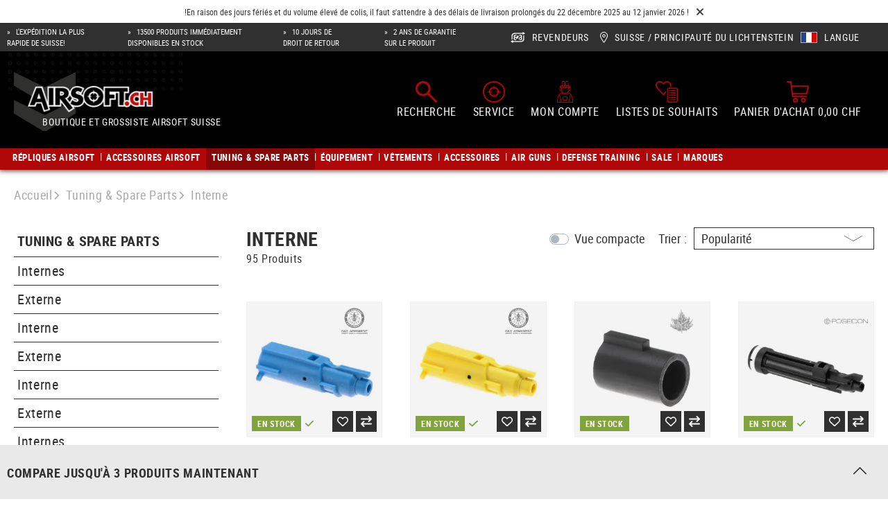

--- FILE ---
content_type: text/html; charset=UTF-8
request_url: https://www.airsoft.ch/fr-ch/c/tuning-spare-parts-interne/
body_size: 68934
content:
<!DOCTYPE html><html lang="fr-FR" itemscope="itemscope" itemtype="https://schema.org/WebPage"><head><meta charset="utf-8"><meta name="viewport" content="width=device-width, initial-scale=1, shrink-to-fit=no"><meta name="author" content=""/><meta name="robots" content="index, follow"/><meta name="revisit-after" content="15 days"/><meta name="keywords" content=""/><meta name="description" content=""/><meta property="og:url" content="https://www.airsoft.ch/fr-ch/c/tuning-spare-parts-interne/"/><meta property="og:type" content="website"/><meta property="og:site_name" content="Airsoft.ch"/><meta property="og:title" content="Tuning &amp; Spare Parts - Interne - acheter maintenant - Airsoft"/><meta property="og:description" content=""/><meta property="og:image" content="https://res.cloudinary.com/tmh-trading-gmbh/image/private/s--yBJIniR3--/webshop/media/ba/65/58/1691394126/airsoft-ch-desktop.svg?_a=AAFIKBs"/><meta name="twitter:card" content="summary"/><meta name="twitter:site" content="Airsoft.ch"/><meta name="twitter:title" content="Tuning &amp; Spare Parts - Interne - acheter maintenant - Airsoft"/><meta name="twitter:description" content=""/><meta name="twitter:image" content="https://res.cloudinary.com/tmh-trading-gmbh/image/private/s--yBJIniR3--/webshop/media/ba/65/58/1691394126/airsoft-ch-desktop.svg?_a=AAFIKBs"/><meta itemprop="copyrightHolder" content="Airsoft.ch"/><meta itemprop="copyrightYear" content=""/><meta itemprop="isFamilyFriendly" content="false"/><meta itemprop="image" content="https://res.cloudinary.com/tmh-trading-gmbh/image/private/s--yBJIniR3--/webshop/media/ba/65/58/1691394126/airsoft-ch-desktop.svg?_a=AAFIKBs"/><link rel="alternate" hreflang="x-default" href="https://www.airsoft.ch/de-ch/c/gbr-internals/" /><link rel="alternate" hreflang="de-CH" href="https://www.airsoft.ch/de-ch/c/gbr-internals/" /><link rel="alternate" hreflang="en-CH" href="https://www.airsoft.ch/en-ch/c/tuning-spare-parts-internal/" /><link rel="alternate" hreflang="fr-CH" href="https://www.airsoft.ch/fr-ch/c/tuning-spare-parts-interne/" /><link rel="shortcut icon" href="https://res.cloudinary.com/tmh-trading-gmbh/image/private/s--Qw0Wv3Mr--/webshop/media/fe/64/6a/1646820567/favicon_airsoft.ico?_a=AAFIKBs"><link rel="canonical" href="https://www.airsoft.ch/fr-ch/c/tuning-spare-parts-interne/" /><title itemprop="name">Tuning &amp; Spare Parts - Interne - acheter maintenant - Airsoft</title><link rel="stylesheet" href="https://www.airsoft.ch/theme/aefb104733e05ee243ed782b88587982/css/all.css?1768896670943232"> <script>window.sentryConfig={environment:'prod',release:'684794636-20260120085843',dsn:'https://11ac40cf37014979b2f617440dd05771@sentry.vonaffenfels.de/20',sampleRate:0,ignoreErrors:["Cannot read properties of null (reading 'setOptions')"],};window.features={"V6_5_0_0":false,"v6.5.0.0":false,"PERFORMANCE_TWEAKS":true,"performance.tweaks":true,"FEATURE_NEXT_1797":false,"feature.next.1797":false,"FEATURE_NEXT_16710":false,"feature.next.16710":false,"FEATURE_NEXT_13810":false,"feature.next.13810":false,"FEATURE_NEXT_13250":false,"feature.next.13250":false,"FEATURE_NEXT_17276":false,"feature.next.17276":false,"FEATURE_NEXT_16151":true,"feature.next.16151":true,"FEATURE_NEXT_16155":false,"feature.next.16155":false,"FEATURE_NEXT_19501":false,"feature.next.19501":false,"FEATURE_NEXT_15053":false,"feature.next.15053":false,"FEATURE_NEXT_18215":false,"feature.next.18215":false,"FEATURE_NEXT_15815":false,"feature.next.15815":false,"FEATURE_NEXT_14699":true,"feature.next.14699":true,"FEATURE_NEXT_15707":false,"feature.next.15707":false,"FEATURE_NEXT_14360":false,"feature.next.14360":false,"FEATURE_NEXT_15172":false,"feature.next.15172":false,"FEATURE_NEXT_14001":false,"feature.next.14001":false,"FEATURE_NEXT_7739":false,"feature.next.7739":false,"FEATURE_NEXT_16200":false,"feature.next.16200":false,"FEATURE_NEXT_13410":true,"feature.next.13410":true,"FEATURE_NEXT_15917":true,"feature.next.15917":true,"FEATURE_NEXT_15957":false,"feature.next.15957":false,"FEATURE_NEXT_13601":false,"feature.next.13601":false,"FEATURE_NEXT_16992":false,"feature.next.16992":false,"FEATURE_NEXT_7530":false,"feature.next.7530":false,"FEATURE_NEXT_16824":false,"feature.next.16824":false,"FEATURE_NEXT_16271":false,"feature.next.16271":false,"FEATURE_NEXT_15381":false,"feature.next.15381":false,"FEATURE_NEXT_17275":false,"feature.next.17275":false,"FEATURE_NEXT_17016":false,"feature.next.17016":false,"FEATURE_NEXT_16236":false,"feature.next.16236":false,"FEATURE_NEXT_16640":false,"feature.next.16640":false,"FEATURE_NEXT_17858":false,"feature.next.17858":false,"FEATURE_NEXT_6758":false,"feature.next.6758":false,"FEATURE_NEXT_19048":false,"feature.next.19048":false,"FEATURE_NEXT_19822":false,"feature.next.19822":false,"FEATURE_NEXT_18129":false,"feature.next.18129":false,"FEATURE_NEXT_19163":false,"feature.next.19163":false,"FEATURE_NEXT_18187":false,"feature.next.18187":false,"FEATURE_NEXT_17978":false,"feature.next.17978":false,"FEATURE_NEXT_11634":false,"feature.next.11634":false,"FEATURE_NEXT_21547":false,"feature.next.21547":false,"FEATURE_NEXT_22900":false,"feature.next.22900":false};window.cloudName='tmh-trading-gmbh';window.swStorefrontUrl='https://www.airsoft.ch/fr-ch';window.ga4customScript=`!function(){"use strict";function l(e){for(var t=e,r=0,n=document.cookie.split(";");r<n.length;r++){var o=n[r].split("=");if(o[0].trim()===t)return o[1]}}function s(e){return localStorage.getItem(e)}function u(e){return window[e]}function A(e,t){e=document.querySelector(e);return t?null==e?void 0:e.getAttribute(t):null==e?void 0:e.textContent}var e=window,t=document,r="script",n="dataLayer",o="https://airsoft.ch/sst",a="",i="qpwowulmf",c="dabzup8=aWQ9R1RNLVA0UVFYVzI2&page=1",g="stapeUserId",v="",E="",d=!1;try{var d=!!g&&(m=navigator.userAgent,!!(m=new RegExp("Version/([0-9._]+)(.*Mobile)?.*Safari.*").exec(m)))&&16.4<=parseFloat(m[1]),f="stapeUserId"===g,I=d&&!f?function(e,t,r){void 0===t&&(t="");var n={cookie:l,localStorage:s,jsVariable:u,cssSelector:A},t=Array.isArray(t)?t:[t];if(e&&n[e])for(var o=n[e],a=0,i=t;a<i.length;a++){var c=i[a],c=r?o(c,r):o(c);if(c)return c}else console.warn("invalid uid source",e)}(g,v,E):void 0;d=d&&(!!I||f)}catch(e){console.error(e)}var m=e,g=(m[n]=m[n]||[],m[n].push({"gtm.start":(new Date).getTime(),event:"gtm.js"}),t.getElementsByTagName(r)[0]),v=I?"&bi="+encodeURIComponent(I):"",E=t.createElement(r),f=(d&&(i=8<i.length?i.replace(/([a-z]{8}$)/,"kp$1"):"kp"+i),!d&&a?a:o);E.async=!0,E.src=f+"/"+i+".js?"+c+v,null!=(e=g.parentNode)&&e.insertBefore(E,g)}();`;window.useDefaultCookieConsent=true;window.activeNavigationId='800299138d9445f9939ac52dc4bcf0cc';window.router={'frontend.cart.offcanvas':'/fr-ch/checkout/offcanvas','frontend.cookie.offcanvas':'/fr-ch/cookie/offcanvas','frontend.checkout.finish.page':'/fr-ch/cf/finish/','frontend.checkout.info':'/fr-ch/widgets/checkout/info','frontend.menu.offcanvas':'/fr-ch/widgets/menu/offcanvas','frontend.cms.page':'/fr-ch/widgets/cms','frontend.cms.navigation.page':'/fr-ch/widgets/cms/navigation','frontend.account.addressbook':'/fr-ch/widgets/account/address-book','frontend.csrf.generateToken':'/fr-ch/csrf/generate','frontend.country.country-data':'/fr-ch/country/country-state-data','frontend.store-api.proxy':'/fr-ch/_proxy/store-api',};window.storeApiProxyToken='0912694ca0ebe5e5978d308d92.2bAHa_HVdDr6PTtTv6GWt4bB1v2sEoFw9isMNW5v_IM.o-9VCZmYTHeYb30DjsLV77eYkKv6ZbEgqRxqUC0tluua5kUalI89Ca56XA';window.salesChannelId='186c929b1fde42479bb302a3b007150b';window.breakpoints={"xs":0,"sm":576,"md":768,"lg":992,"xl":1200};window.csrf={'enabled':'1','mode':'twig'};</script> <link rel="preload" as="image" imagesrcset="https://res.cloudinary.com/tmh-trading-gmbh/private_images/s--OtCRzC6o--/c_fit,h_200,w_450/f_auto/q_auto/webshop/media/e6/3a/17/1703296649/111294000_1/g%26g_smc-9_downgrade_nozzle_kit_1j?_a=AAFIKBs 1x, https://res.cloudinary.com/tmh-trading-gmbh/private_images/s--BtIRRpgy--/c_fit,h_200,w_450/dpr_2/f_auto/q_auto/webshop/media/e6/3a/17/1703296649/111294000_1/g%26g_smc-9_downgrade_nozzle_kit_1j?_a=AAFIKBs 2x" media="(min-width: 1200px)"/><link rel="preload" as="image" imagesrcset="https://res.cloudinary.com/tmh-trading-gmbh/private_images/s--oAaO7xZJ--/c_fit,h_500,w_500/f_auto/q_auto/webshop/media/e6/3a/17/1703296649/111294000_1/g%26g_smc-9_downgrade_nozzle_kit_1j?_a=AAFIKBs 1x, https://res.cloudinary.com/tmh-trading-gmbh/private_images/s--Dsp44GwR--/c_fit,h_500,w_500/dpr_2/f_auto/q_auto/webshop/media/e6/3a/17/1703296649/111294000_1/g%26g_smc-9_downgrade_nozzle_kit_1j?_a=AAFIKBs 2x" media="(min-width: 992px) and (max-width: 1199.9px)"/><link rel="preload" as="image" imagesrcset="https://res.cloudinary.com/tmh-trading-gmbh/private_images/s--1Ompta10--/c_fit,h_400,w_400/f_auto/q_auto/webshop/media/e6/3a/17/1703296649/111294000_1/g%26g_smc-9_downgrade_nozzle_kit_1j?_a=AAFIKBs 1x, https://res.cloudinary.com/tmh-trading-gmbh/private_images/s--QHbGzen4--/c_fit,h_400,w_400/dpr_2/f_auto/q_auto/webshop/media/e6/3a/17/1703296649/111294000_1/g%26g_smc-9_downgrade_nozzle_kit_1j?_a=AAFIKBs 2x" media="(min-width: 768px) and (max-width: 991.9px)"/><link rel="preload" as="image" imagesrcset="https://res.cloudinary.com/tmh-trading-gmbh/private_images/s--6b1RB0BT--/c_fit,h_300,w_300/f_auto/q_auto/webshop/media/e6/3a/17/1703296649/111294000_1/g%26g_smc-9_downgrade_nozzle_kit_1j?_a=AAFIKBs 1x, https://res.cloudinary.com/tmh-trading-gmbh/private_images/s--8paQfBAC--/c_fit,h_300,w_300/dpr_2/f_auto/q_auto/webshop/media/e6/3a/17/1703296649/111294000_1/g%26g_smc-9_downgrade_nozzle_kit_1j?_a=AAFIKBs 2x" media="(min-width: 576px) and (max-width: 767.9px)"/><link rel="preload" as="image" imagesrcset="https://res.cloudinary.com/tmh-trading-gmbh/private_images/s--cqLQj2_F--/c_fit,h_200,w_200/f_auto/q_auto/webshop/media/e6/3a/17/1703296649/111294000_1/g%26g_smc-9_downgrade_nozzle_kit_1j?_a=AAFIKBs 1x, https://res.cloudinary.com/tmh-trading-gmbh/private_images/s--wrbIemek--/c_fit,h_200,w_200/dpr_2/f_auto/q_auto/webshop/media/e6/3a/17/1703296649/111294000_1/g%26g_smc-9_downgrade_nozzle_kit_1j?_a=AAFIKBs 2x" media="(min-width: 0px) and (max-width: 575.9px)"/><script > window.ga4CustomUrl =''; </script><script > window.googleAnalyticsEnabled = false; window.googleAdsEnabled = false; window.ga4Enabled = false; window.googleTagEnabled = false; window.metaAdsEnabled = false; window.microsoftAdsEnabled = false; window.pinterestAdsEnabled = false; window.tiktokAdsEnabled = false; window.ga4CookieConfig ='standardCookies'; window.generateLeadValue ='1'; window.ga4Currency ='EUR'; </script><script > window.ga4TagId ='GTM-P4QQXW26'; window.dataLayer = window.dataLayer || []; window.googleTagEnabled = true; window.ga4Enabled = true; window.ga4controllerName ='navigation'; window.ga4controllerAction ='index'; window.ga4activeNavigationId ='800299138d9445f9939ac52dc4bcf0cc'; window.ga4activeNavigationName ='Interne'; window.ga4affiliation ='Airsoft.ch'; window.ga4salesChannelName ='Airsoft.ch'; window.ga4salesChannelId ='186c929b1fde42479bb302a3b007150b'; if (localStorage.getItem("ga4UserId")) window.ga4UserId = localStorage.getItem("ga4UserId"); if (localStorage.getItem("ga4CustomerLifetimeValue")) window.ga4CustomerLifetimeValue = localStorage.getItem("ga4CustomerLifetimeValue"); if (localStorage.getItem("ga4CustomerOrderCount")) window.ga4CustomerOrderCount = localStorage.getItem("ga4CustomerOrderCount"); window.ga4upCoupon = false; window.ga4gpCoupon = false; window.customTagManager = true; window.ga4AdvancedConsentMode = false; window.ga4ActiveConsentMode = true; window.metaAdsEnabled = true; window.microsoftAdsEnabled = true; window.pinterestAdsEnabled = true; window.tiktokAdsEnabled = true; </script><script > window.googleAnalyticsEnabled = true; </script><script > window.ga4Guest = false; </script><script > window.ga4UserLoggedIn = false; if (localStorage.getItem("loginSent")) localStorage.removeItem("loginSent"); if (localStorage.getItem("signUpSent")) localStorage.removeItem("signUpSent"); </script><script > window.ga4Product = {}; </script><script > window.ga4Product['4197d3a05078425cab41d7da84215c17'] = { item_id: '11129400000', item_name: 'SMC-9 Downgrade Nozzle Kit 1J', item_variant: 'Couleur NoColor - Taille NoSize ', item_brand: 'G&amp;G', currency: 'EUR', price: '18.9', extra: { minPurchase: '1', shopware_id: '4197d3a05078425cab41d7da84215c17', realPrice: '18.9', item_startPrice: '18.9', item_hasGraduatedPrice: '1', taxRate: '8.1', cheapest: '18.9', parentId: '8e8c89c58a5a49e58f28a1f5986d7033' } }; window.ga4Product['4197d3a05078425cab41d7da84215c17']['item_list_id'] ='800299138d9445f9939ac52dc4bcf0cc'; window.ga4Product['4197d3a05078425cab41d7da84215c17']['item_list_name'] ='Interne'; window.ga4Product['4197d3a05078425cab41d7da84215c17']['item_category'] ='Airsoft'; window.ga4Product['4197d3a05078425cab41d7da84215c17']['item_category2'] ='Tuning &amp; Spare Parts'; window.ga4Product['4197d3a05078425cab41d7da84215c17']['item_category3'] ='Interne'; window.ga4Product['4197d3a05078425cab41d7da84215c17']['item_category4'] ='Buse et pièces'; window.ga4Product['4197d3a05078425cab41d7da84215c17']['item_category5'] ='Buse'; </script><script > window.ga4Product['17cfe03d4aa2406895ac9fce1eab7fbd'] = { item_id: '11129600000', item_name: 'SMC-9 Downgrade Nozzle Kit 1.2J', item_variant: 'Couleur NoColor - Taille NoSize ', item_brand: 'G&amp;G', currency: 'EUR', price: '18.9', extra: { minPurchase: '1', shopware_id: '17cfe03d4aa2406895ac9fce1eab7fbd', realPrice: '18.9', item_startPrice: '18.9', item_hasGraduatedPrice: '1', taxRate: '8.1', cheapest: '18.9', parentId: 'ca88ce4f2bcb4b1790380138bd2943ac' } }; window.ga4Product['17cfe03d4aa2406895ac9fce1eab7fbd']['item_list_id'] ='800299138d9445f9939ac52dc4bcf0cc'; window.ga4Product['17cfe03d4aa2406895ac9fce1eab7fbd']['item_list_name'] ='Interne'; window.ga4Product['17cfe03d4aa2406895ac9fce1eab7fbd']['item_category'] ='Airsoft'; window.ga4Product['17cfe03d4aa2406895ac9fce1eab7fbd']['item_category2'] ='Tuning &amp; Spare Parts'; window.ga4Product['17cfe03d4aa2406895ac9fce1eab7fbd']['item_category3'] ='Interne'; window.ga4Product['17cfe03d4aa2406895ac9fce1eab7fbd']['item_category4'] ='Buse et pièces'; window.ga4Product['17cfe03d4aa2406895ac9fce1eab7fbd']['item_category5'] ='Buse'; </script><script > window.ga4Product['9b30007cea0140bea516089d721848b9'] = { item_id: '10873200000', item_name: 'Delta Hop Up Rubber 70° for VSR-10 &amp; GBB', item_variant: 'Couleur NoColor - Taille NoSize ', item_brand: 'Maple Leaf', currency: 'EUR', price: '6.9', extra: { minPurchase: '1', shopware_id: '9b30007cea0140bea516089d721848b9', realPrice: '6.9', item_startPrice: '6.9', item_hasGraduatedPrice: '1', taxRate: '8.1', cheapest: '6.9', parentId: 'b41e2648ac5e4361b663d5fd6e6ef726' } }; window.ga4Product['9b30007cea0140bea516089d721848b9']['item_list_id'] ='800299138d9445f9939ac52dc4bcf0cc'; window.ga4Product['9b30007cea0140bea516089d721848b9']['item_list_name'] ='Interne'; window.ga4Product['9b30007cea0140bea516089d721848b9']['item_category'] ='Airsoft'; window.ga4Product['9b30007cea0140bea516089d721848b9']['item_category2'] ='Tuning &amp; Spare Parts'; window.ga4Product['9b30007cea0140bea516089d721848b9']['item_category3'] ='Interne'; window.ga4Product['9b30007cea0140bea516089d721848b9']['item_category4'] ='Hop Up'; window.ga4Product['9b30007cea0140bea516089d721848b9']['item_category5'] ='Caoutchouc Hop Up'; </script><script > window.ga4Product['38049308a7014eb69b9dcadaf15c26fb'] = { item_id: '11095400000', item_name: 'Anti Icer Nozzle Kit ZERO2+ WE Mk16/Mk17 GBR', item_variant: 'Couleur NoColor - Taille NoSize ', item_brand: 'Poseidon', currency: 'EUR', price: '79.9', extra: { minPurchase: '1', shopware_id: '38049308a7014eb69b9dcadaf15c26fb', realPrice: '79.9', item_startPrice: '79.9', item_hasGraduatedPrice: '1', taxRate: '8.1', cheapest: '79.9', parentId: '6799caea029e4941b111940277a905b8' } }; window.ga4Product['38049308a7014eb69b9dcadaf15c26fb']['item_list_id'] ='800299138d9445f9939ac52dc4bcf0cc'; window.ga4Product['38049308a7014eb69b9dcadaf15c26fb']['item_list_name'] ='Interne'; window.ga4Product['38049308a7014eb69b9dcadaf15c26fb']['item_category'] ='Airsoft'; window.ga4Product['38049308a7014eb69b9dcadaf15c26fb']['item_category2'] ='Tuning &amp; Spare Parts'; window.ga4Product['38049308a7014eb69b9dcadaf15c26fb']['item_category3'] ='Interne'; window.ga4Product['38049308a7014eb69b9dcadaf15c26fb']['item_category4'] ='Buse'; </script><script > window.ga4Product['58d2b87342eb42ddbfeed64a00719ee5'] = { item_id: '10569900000', item_name: 'Gun Care Pro Silicone Spray 200ml', item_variant: 'Couleur NoColor - Taille NoSize ', item_brand: 'Walther', currency: 'EUR', price: '13.9', extra: { minPurchase: '1', shopware_id: '58d2b87342eb42ddbfeed64a00719ee5', realPrice: '13.9', item_startPrice: '13.9', item_hasGraduatedPrice: '1', taxRate: '8.1', cheapest: '13.9', parentId: 'cf9adabdd0a047928895f6fc7cff5e93' } }; window.ga4Product['58d2b87342eb42ddbfeed64a00719ee5']['item_list_id'] ='800299138d9445f9939ac52dc4bcf0cc'; window.ga4Product['58d2b87342eb42ddbfeed64a00719ee5']['item_list_name'] ='Interne'; window.ga4Product['58d2b87342eb42ddbfeed64a00719ee5']['item_category'] ='Airsoft'; window.ga4Product['58d2b87342eb42ddbfeed64a00719ee5']['item_category2'] ='Tuning &amp; Spare Parts'; window.ga4Product['58d2b87342eb42ddbfeed64a00719ee5']['item_category3'] ='Interne'; window.ga4Product['58d2b87342eb42ddbfeed64a00719ee5']['item_category4'] ='Maintenance'; </script><script > window.ga4Product['396564b598e546edb267233d9d1d2a8b'] = { item_id: '10872700000', item_name: 'Diamond Hop Up Rubber 70° for VSR-10 &amp; GBB', item_variant: 'Couleur NoColor - Taille NoSize ', item_brand: 'Maple Leaf', currency: 'EUR', price: '6.9', extra: { minPurchase: '1', shopware_id: '396564b598e546edb267233d9d1d2a8b', realPrice: '6.9', item_startPrice: '6.9', item_hasGraduatedPrice: '1', taxRate: '8.1', cheapest: '6.9', parentId: '38e6f7fff27d4e8a8728dcd9565003ce' } }; window.ga4Product['396564b598e546edb267233d9d1d2a8b']['item_list_id'] ='800299138d9445f9939ac52dc4bcf0cc'; window.ga4Product['396564b598e546edb267233d9d1d2a8b']['item_list_name'] ='Interne'; window.ga4Product['396564b598e546edb267233d9d1d2a8b']['item_category'] ='Airsoft'; window.ga4Product['396564b598e546edb267233d9d1d2a8b']['item_category2'] ='Tuning &amp; Spare Parts'; window.ga4Product['396564b598e546edb267233d9d1d2a8b']['item_category3'] ='Interne'; window.ga4Product['396564b598e546edb267233d9d1d2a8b']['item_category4'] ='Hop Up'; window.ga4Product['396564b598e546edb267233d9d1d2a8b']['item_category5'] ='Caoutchouc Hop Up'; </script><script > window.ga4Product['a52558b5736346b6b532444ca0bee034'] = { item_id: '10841100000', item_name: 'Nineball Wide Use Air Seal Chamber Packing Hard Type', item_variant: 'Couleur NoColor - Taille NoSize ', item_brand: 'Laylax', currency: 'EUR', price: '19.9', extra: { minPurchase: '1', shopware_id: 'a52558b5736346b6b532444ca0bee034', realPrice: '19.9', item_startPrice: '19.9', item_hasGraduatedPrice: '1', taxRate: '8.1', cheapest: '19.9', parentId: 'e4e2607c33b840d7b1f9c7561e07d237' } }; window.ga4Product['a52558b5736346b6b532444ca0bee034']['item_list_id'] ='800299138d9445f9939ac52dc4bcf0cc'; window.ga4Product['a52558b5736346b6b532444ca0bee034']['item_list_name'] ='Interne'; window.ga4Product['a52558b5736346b6b532444ca0bee034']['item_category'] ='Airsoft'; window.ga4Product['a52558b5736346b6b532444ca0bee034']['item_category2'] ='Tuning &amp; Spare Parts'; window.ga4Product['a52558b5736346b6b532444ca0bee034']['item_category3'] ='Interne'; window.ga4Product['a52558b5736346b6b532444ca0bee034']['item_category4'] ='Hop Up'; window.ga4Product['a52558b5736346b6b532444ca0bee034']['item_category5'] ='Caoutchouc Hop Up'; </script><script > window.ga4Product['60aab56812e749d58f58c2286e1366e0'] = { item_id: '10556900000', item_name: 'SCAR GBR Nozzle', item_variant: 'Couleur NoColor - Taille NoSize ', item_brand: 'WE', currency: 'EUR', price: '33.9', extra: { minPurchase: '1', shopware_id: '60aab56812e749d58f58c2286e1366e0', realPrice: '33.9', item_startPrice: '33.9', item_hasGraduatedPrice: '1', taxRate: '8.1', cheapest: '33.9', parentId: 'be2ebd87b47d4e18b613838011cf3314' } }; window.ga4Product['60aab56812e749d58f58c2286e1366e0']['item_list_id'] ='800299138d9445f9939ac52dc4bcf0cc'; window.ga4Product['60aab56812e749d58f58c2286e1366e0']['item_list_name'] ='Interne'; window.ga4Product['60aab56812e749d58f58c2286e1366e0']['item_category'] ='Airsoft'; window.ga4Product['60aab56812e749d58f58c2286e1366e0']['item_category2'] ='Tuning &amp; Spare Parts'; window.ga4Product['60aab56812e749d58f58c2286e1366e0']['item_category3'] ='Interne'; window.ga4Product['60aab56812e749d58f58c2286e1366e0']['item_category4'] ='Buse'; window.ga4Product['60aab56812e749d58f58c2286e1366e0']['item_category5'] ='Nozzles'; </script><script > window.ga4Product['5416521685d34b41b5ea6f54f3cdf731'] = { item_id: '10987600000', item_name: 'MR. Hop Up Rubber 70° for VSR &amp; GBB', item_variant: 'Couleur NoColor - Taille NoSize ', item_brand: 'Maple Leaf', currency: 'EUR', price: '9.9', extra: { minPurchase: '1', shopware_id: '5416521685d34b41b5ea6f54f3cdf731', realPrice: '9.9', item_startPrice: '9.9', item_hasGraduatedPrice: '1', taxRate: '8.1', cheapest: '9.9', parentId: '62105bd187564b6089eeb0954473a78e' } }; window.ga4Product['5416521685d34b41b5ea6f54f3cdf731']['item_list_id'] ='800299138d9445f9939ac52dc4bcf0cc'; window.ga4Product['5416521685d34b41b5ea6f54f3cdf731']['item_list_name'] ='Interne'; window.ga4Product['5416521685d34b41b5ea6f54f3cdf731']['item_category'] ='Airsoft'; window.ga4Product['5416521685d34b41b5ea6f54f3cdf731']['item_category2'] ='Tuning &amp; Spare Parts'; window.ga4Product['5416521685d34b41b5ea6f54f3cdf731']['item_category3'] ='Interne'; window.ga4Product['5416521685d34b41b5ea6f54f3cdf731']['item_category4'] ='Hop Up'; window.ga4Product['5416521685d34b41b5ea6f54f3cdf731']['item_category5'] ='Caoutchouc Hop Up'; </script><script > window.ga4Product['78af7da18f3e4a3d8a409856eae31b37'] = { item_id: '10871900000', item_name: 'Super Hop Up Rubber 80° for VSR-10 &amp; GBB', item_variant: 'Couleur NoColor - Taille NoSize ', item_brand: 'Maple Leaf', currency: 'EUR', price: '9.9', extra: { minPurchase: '1', shopware_id: '78af7da18f3e4a3d8a409856eae31b37', realPrice: '9.9', item_startPrice: '9.9', item_hasGraduatedPrice: '1', taxRate: '8.1', cheapest: '9.9', parentId: 'f83edda9079b4450b6af7a802cfd88a1' } }; window.ga4Product['78af7da18f3e4a3d8a409856eae31b37']['item_list_id'] ='800299138d9445f9939ac52dc4bcf0cc'; window.ga4Product['78af7da18f3e4a3d8a409856eae31b37']['item_list_name'] ='Interne'; window.ga4Product['78af7da18f3e4a3d8a409856eae31b37']['item_category'] ='Airsoft'; window.ga4Product['78af7da18f3e4a3d8a409856eae31b37']['item_category2'] ='Tuning &amp; Spare Parts'; window.ga4Product['78af7da18f3e4a3d8a409856eae31b37']['item_category3'] ='Interne'; window.ga4Product['78af7da18f3e4a3d8a409856eae31b37']['item_category4'] ='Hop Up'; window.ga4Product['78af7da18f3e4a3d8a409856eae31b37']['item_category5'] ='Caoutchouc Hop Up'; </script><script > window.ga4Product['a139660147134b2ea28fd9bb44fb7fac'] = { item_id: '11160700000', item_name: 'MR. Hop Up Rubber 80° Silicone for VSR &amp; GBB', item_variant: 'Couleur NoColor - Taille NoSize ', item_brand: 'Maple Leaf', currency: 'EUR', price: '10.9', extra: { minPurchase: '1', shopware_id: 'a139660147134b2ea28fd9bb44fb7fac', realPrice: '10.9', item_startPrice: '10.9', item_hasGraduatedPrice: '1', taxRate: '8.1', cheapest: '10.9', parentId: '6e90c59769284baabf50be3c2775d67d' } }; window.ga4Product['a139660147134b2ea28fd9bb44fb7fac']['item_list_id'] ='800299138d9445f9939ac52dc4bcf0cc'; window.ga4Product['a139660147134b2ea28fd9bb44fb7fac']['item_list_name'] ='Interne'; window.ga4Product['a139660147134b2ea28fd9bb44fb7fac']['item_category'] ='Airsoft'; window.ga4Product['a139660147134b2ea28fd9bb44fb7fac']['item_category2'] ='Tuning &amp; Spare Parts'; window.ga4Product['a139660147134b2ea28fd9bb44fb7fac']['item_category3'] ='Interne'; window.ga4Product['a139660147134b2ea28fd9bb44fb7fac']['item_category4'] ='Hop Up'; window.ga4Product['a139660147134b2ea28fd9bb44fb7fac']['item_category5'] ='Caoutchouc Hop Up'; </script><script > window.ga4Product['6eb4e76a9de349089bf69bf24d94ede0'] = { item_id: '10740200000', item_name: 'Autobot Hop Up Rubber 80° for VSR-10 &amp; GBB', item_variant: 'Couleur NoColor - Taille NoSize ', item_brand: 'Maple Leaf', currency: 'EUR', price: '8.9', extra: { minPurchase: '1', shopware_id: '6eb4e76a9de349089bf69bf24d94ede0', realPrice: '8.9', item_startPrice: '8.9', item_hasGraduatedPrice: '1', taxRate: '8.1', cheapest: '8.9', parentId: 'c5a616c4740d42339e1d50b72a787bdd' } }; window.ga4Product['6eb4e76a9de349089bf69bf24d94ede0']['item_list_id'] ='800299138d9445f9939ac52dc4bcf0cc'; window.ga4Product['6eb4e76a9de349089bf69bf24d94ede0']['item_list_name'] ='Interne'; window.ga4Product['6eb4e76a9de349089bf69bf24d94ede0']['item_category'] ='Airsoft'; window.ga4Product['6eb4e76a9de349089bf69bf24d94ede0']['item_category2'] ='Tuning &amp; Spare Parts'; window.ga4Product['6eb4e76a9de349089bf69bf24d94ede0']['item_category3'] ='Interne'; window.ga4Product['6eb4e76a9de349089bf69bf24d94ede0']['item_category4'] ='Hop Up'; window.ga4Product['6eb4e76a9de349089bf69bf24d94ede0']['item_category5'] ='Caoutchouc Hop Up'; </script><script > window.ga4Product['595bcbbbe4d74f5caf333fa68a5fef1b'] = { item_id: '10874300000', item_name: 'Tornado GBB Valve for WE M4 Series GBB Magazine', item_variant: 'Couleur NoColor - Taille NoSize ', item_brand: 'Maple Leaf', currency: 'EUR', price: '19.9', extra: { minPurchase: '1', shopware_id: '595bcbbbe4d74f5caf333fa68a5fef1b', realPrice: '19.9', item_startPrice: '19.9', item_hasGraduatedPrice: '1', taxRate: '8.1', cheapest: '19.9', parentId: 'e0fb76c92e174f19a6e3e17c62637cdc' } }; window.ga4Product['595bcbbbe4d74f5caf333fa68a5fef1b']['item_list_id'] ='800299138d9445f9939ac52dc4bcf0cc'; window.ga4Product['595bcbbbe4d74f5caf333fa68a5fef1b']['item_list_name'] ='Interne'; window.ga4Product['595bcbbbe4d74f5caf333fa68a5fef1b']['item_category'] ='Airsoft'; window.ga4Product['595bcbbbe4d74f5caf333fa68a5fef1b']['item_category2'] ='Tuning &amp; Spare Parts'; window.ga4Product['595bcbbbe4d74f5caf333fa68a5fef1b']['item_category3'] ='Interne'; window.ga4Product['595bcbbbe4d74f5caf333fa68a5fef1b']['item_category4'] ='Valves'; </script><script > window.ga4Product['69c9a3527c894b0d8091f2f9cb7ee3e2'] = { item_id: '10871800000', item_name: 'Super Hop Up Rubber 75° for VSR-10 &amp; GBB', item_variant: 'Couleur NoColor - Taille NoSize ', item_brand: 'Maple Leaf', currency: 'EUR', price: '9.9', extra: { minPurchase: '1', shopware_id: '69c9a3527c894b0d8091f2f9cb7ee3e2', realPrice: '9.9', item_startPrice: '9.9', item_hasGraduatedPrice: '1', taxRate: '8.1', cheapest: '9.9', parentId: '63d47108eab944af8e37d1df9f7aeada' } }; window.ga4Product['69c9a3527c894b0d8091f2f9cb7ee3e2']['item_list_id'] ='800299138d9445f9939ac52dc4bcf0cc'; window.ga4Product['69c9a3527c894b0d8091f2f9cb7ee3e2']['item_list_name'] ='Interne'; window.ga4Product['69c9a3527c894b0d8091f2f9cb7ee3e2']['item_category'] ='Airsoft'; window.ga4Product['69c9a3527c894b0d8091f2f9cb7ee3e2']['item_category2'] ='Tuning &amp; Spare Parts'; window.ga4Product['69c9a3527c894b0d8091f2f9cb7ee3e2']['item_category3'] ='Interne'; window.ga4Product['69c9a3527c894b0d8091f2f9cb7ee3e2']['item_category4'] ='Hop Up'; window.ga4Product['69c9a3527c894b0d8091f2f9cb7ee3e2']['item_category5'] ='Caoutchouc Hop Up'; </script><script > window.ga4Product['33c80b1847a841e7866b6a950a3706f8'] = { item_id: '10872300000', item_name: 'Wonder Hop Up Rubber 75° for VSR-10 &amp; GBB', item_variant: 'Couleur NoColor - Taille NoSize ', item_brand: 'Maple Leaf', currency: 'EUR', price: '9.9', extra: { minPurchase: '1', shopware_id: '33c80b1847a841e7866b6a950a3706f8', realPrice: '9.9', item_startPrice: '9.9', item_hasGraduatedPrice: '1', taxRate: '8.1', cheapest: '9.9', parentId: '0123181bbd5a4d25911dba2549077ee5' } }; window.ga4Product['33c80b1847a841e7866b6a950a3706f8']['item_list_id'] ='800299138d9445f9939ac52dc4bcf0cc'; window.ga4Product['33c80b1847a841e7866b6a950a3706f8']['item_list_name'] ='Interne'; window.ga4Product['33c80b1847a841e7866b6a950a3706f8']['item_category'] ='Airsoft'; window.ga4Product['33c80b1847a841e7866b6a950a3706f8']['item_category2'] ='Tuning &amp; Spare Parts'; window.ga4Product['33c80b1847a841e7866b6a950a3706f8']['item_category3'] ='Interne'; window.ga4Product['33c80b1847a841e7866b6a950a3706f8']['item_category4'] ='Hop Up'; window.ga4Product['33c80b1847a841e7866b6a950a3706f8']['item_category5'] ='Caoutchouc Hop Up'; </script><script > window.ga4Product['6d91768d02874fb19d346cf32b351d02'] = { item_id: '10872200000', item_name: 'Wonder Hop Up Rubber 70° for VSR-10 &amp; GBB', item_variant: 'Couleur NoColor - Taille NoSize ', item_brand: 'Maple Leaf', currency: 'EUR', price: '9.9', extra: { minPurchase: '1', shopware_id: '6d91768d02874fb19d346cf32b351d02', realPrice: '9.9', item_startPrice: '9.9', item_hasGraduatedPrice: '1', taxRate: '8.1', cheapest: '9.9', parentId: 'fe9249778cb1428db68da8ca9744abbe' } }; window.ga4Product['6d91768d02874fb19d346cf32b351d02']['item_list_id'] ='800299138d9445f9939ac52dc4bcf0cc'; window.ga4Product['6d91768d02874fb19d346cf32b351d02']['item_list_name'] ='Interne'; window.ga4Product['6d91768d02874fb19d346cf32b351d02']['item_category'] ='Airsoft'; window.ga4Product['6d91768d02874fb19d346cf32b351d02']['item_category2'] ='Tuning &amp; Spare Parts'; window.ga4Product['6d91768d02874fb19d346cf32b351d02']['item_category3'] ='Interne'; window.ga4Product['6d91768d02874fb19d346cf32b351d02']['item_category4'] ='Hop Up'; window.ga4Product['6d91768d02874fb19d346cf32b351d02']['item_category5'] ='Caoutchouc Hop Up'; </script><script > window.ga4Product['9d97ff58a4f2483d9349d935c6b582b5'] = { item_id: '10740600000', item_name: 'Decepticons Hop Up Rubber 75° for VSR-10 &amp; GBB', item_variant: 'Couleur NoColor - Taille NoSize ', item_brand: 'Maple Leaf', currency: 'EUR', price: '8.9', extra: { minPurchase: '1', shopware_id: '9d97ff58a4f2483d9349d935c6b582b5', realPrice: '8.9', item_startPrice: '8.9', item_hasGraduatedPrice: '1', taxRate: '8.1', cheapest: '8.9', parentId: '37613711a37d4631ba5eeb5670733cf7' } }; window.ga4Product['9d97ff58a4f2483d9349d935c6b582b5']['item_list_id'] ='800299138d9445f9939ac52dc4bcf0cc'; window.ga4Product['9d97ff58a4f2483d9349d935c6b582b5']['item_list_name'] ='Interne'; window.ga4Product['9d97ff58a4f2483d9349d935c6b582b5']['item_category'] ='Airsoft'; window.ga4Product['9d97ff58a4f2483d9349d935c6b582b5']['item_category2'] ='Tuning &amp; Spare Parts'; window.ga4Product['9d97ff58a4f2483d9349d935c6b582b5']['item_category3'] ='Interne'; window.ga4Product['9d97ff58a4f2483d9349d935c6b582b5']['item_category4'] ='Hop Up'; window.ga4Product['9d97ff58a4f2483d9349d935c6b582b5']['item_category5'] ='Caoutchouc Hop Up'; </script><script > window.ga4Product['a4a9061793be4c7d9b485fe6550dddb6'] = { item_id: '10988700000', item_name: 'Hot Shot Hop Up Rubber 60° for GHK', item_variant: 'Couleur NoColor - Taille NoSize ', item_brand: 'Maple Leaf', currency: 'EUR', price: '8.9', extra: { minPurchase: '1', shopware_id: 'a4a9061793be4c7d9b485fe6550dddb6', realPrice: '8.9', item_startPrice: '8.9', item_hasGraduatedPrice: '1', taxRate: '8.1', cheapest: '8.9', parentId: 'b329bf9ae1234906b6eefde5faf9b1d6' } }; window.ga4Product['a4a9061793be4c7d9b485fe6550dddb6']['item_list_id'] ='800299138d9445f9939ac52dc4bcf0cc'; window.ga4Product['a4a9061793be4c7d9b485fe6550dddb6']['item_list_name'] ='Interne'; window.ga4Product['a4a9061793be4c7d9b485fe6550dddb6']['item_category'] ='Airsoft'; window.ga4Product['a4a9061793be4c7d9b485fe6550dddb6']['item_category2'] ='Tuning &amp; Spare Parts'; window.ga4Product['a4a9061793be4c7d9b485fe6550dddb6']['item_category3'] ='Interne'; window.ga4Product['a4a9061793be4c7d9b485fe6550dddb6']['item_category4'] ='Hop Up '; window.ga4Product['a4a9061793be4c7d9b485fe6550dddb6']['item_category5'] ='Caoutchouc Hop Up'; </script><script > window.ga4Product['7b32788bff744a1d9ce9e45077a287d4'] = { item_id: '11160400000', item_name: 'MR. Hop Up Rubber 50° Silicone for VSR &amp; GBB', item_variant: 'Couleur NoColor - Taille NoSize ', item_brand: 'Maple Leaf', currency: 'EUR', price: '10.9', extra: { minPurchase: '1', shopware_id: '7b32788bff744a1d9ce9e45077a287d4', realPrice: '10.9', item_startPrice: '10.9', item_hasGraduatedPrice: '1', taxRate: '8.1', cheapest: '10.9', parentId: 'b7101f48033d4f34a54cdfb9cc969de4' } }; window.ga4Product['7b32788bff744a1d9ce9e45077a287d4']['item_list_id'] ='800299138d9445f9939ac52dc4bcf0cc'; window.ga4Product['7b32788bff744a1d9ce9e45077a287d4']['item_list_name'] ='Interne'; window.ga4Product['7b32788bff744a1d9ce9e45077a287d4']['item_category'] ='Airsoft'; window.ga4Product['7b32788bff744a1d9ce9e45077a287d4']['item_category2'] ='Tuning &amp; Spare Parts'; window.ga4Product['7b32788bff744a1d9ce9e45077a287d4']['item_category3'] ='Interne'; window.ga4Product['7b32788bff744a1d9ce9e45077a287d4']['item_category4'] ='Hop Up'; window.ga4Product['7b32788bff744a1d9ce9e45077a287d4']['item_category5'] ='Caoutchouc Hop Up'; </script><script > window.ga4Product['6ef90db8dae44ad68da80dd52c44c30c'] = { item_id: '10872800000', item_name: 'Diamond Hop Up Rubber 75° for VSR-10 &amp; GBB', item_variant: 'Couleur NoColor - Taille NoSize ', item_brand: 'Maple Leaf', currency: 'EUR', price: '6.9', extra: { minPurchase: '1', shopware_id: '6ef90db8dae44ad68da80dd52c44c30c', realPrice: '6.9', item_startPrice: '6.9', item_hasGraduatedPrice: '1', taxRate: '8.1', cheapest: '6.9', parentId: '8c72afc6f3444e0c85dc8ad718397605' } }; window.ga4Product['6ef90db8dae44ad68da80dd52c44c30c']['item_list_id'] ='800299138d9445f9939ac52dc4bcf0cc'; window.ga4Product['6ef90db8dae44ad68da80dd52c44c30c']['item_list_name'] ='Interne'; window.ga4Product['6ef90db8dae44ad68da80dd52c44c30c']['item_category'] ='Airsoft'; window.ga4Product['6ef90db8dae44ad68da80dd52c44c30c']['item_category2'] ='Tuning &amp; Spare Parts'; window.ga4Product['6ef90db8dae44ad68da80dd52c44c30c']['item_category3'] ='Interne'; window.ga4Product['6ef90db8dae44ad68da80dd52c44c30c']['item_category4'] ='Hop Up'; window.ga4Product['6ef90db8dae44ad68da80dd52c44c30c']['item_category5'] ='Caoutchouc Hop Up'; </script><script > window.ga4Product['6af5eac04eb647048ddaeb544701778b'] = { item_id: '10871600000', item_name: 'Super Hop Up Rubber 60° for VSR-10 &amp; GBB', item_variant: 'Couleur NoColor - Taille NoSize ', item_brand: 'Maple Leaf', currency: 'EUR', price: '9.9', extra: { minPurchase: '1', shopware_id: '6af5eac04eb647048ddaeb544701778b', realPrice: '9.9', item_startPrice: '9.9', item_hasGraduatedPrice: '1', taxRate: '8.1', cheapest: '9.9', parentId: 'c652e391b6484f0bb9ad4a8a84492079' } }; window.ga4Product['6af5eac04eb647048ddaeb544701778b']['item_list_id'] ='800299138d9445f9939ac52dc4bcf0cc'; window.ga4Product['6af5eac04eb647048ddaeb544701778b']['item_list_name'] ='Interne'; window.ga4Product['6af5eac04eb647048ddaeb544701778b']['item_category'] ='Airsoft'; window.ga4Product['6af5eac04eb647048ddaeb544701778b']['item_category2'] ='Tuning &amp; Spare Parts'; window.ga4Product['6af5eac04eb647048ddaeb544701778b']['item_category3'] ='Interne'; window.ga4Product['6af5eac04eb647048ddaeb544701778b']['item_category4'] ='Hop Up'; window.ga4Product['6af5eac04eb647048ddaeb544701778b']['item_category5'] ='Caoutchouc Hop Up'; </script><script > window.ga4Product['a01fa83146fd423ca8273b381dd63bec'] = { item_id: '10872600000', item_name: 'Diamond Hop Up Rubber 60° for VSR-10 &amp; GBB', item_variant: 'Couleur NoColor - Taille NoSize ', item_brand: 'Maple Leaf', currency: 'EUR', price: '6.9', extra: { minPurchase: '1', shopware_id: 'a01fa83146fd423ca8273b381dd63bec', realPrice: '6.9', item_startPrice: '6.9', item_hasGraduatedPrice: '1', taxRate: '8.1', cheapest: '6.9', parentId: '99a348db381c41b4bc9ecffcf905279b' } }; window.ga4Product['a01fa83146fd423ca8273b381dd63bec']['item_list_id'] ='800299138d9445f9939ac52dc4bcf0cc'; window.ga4Product['a01fa83146fd423ca8273b381dd63bec']['item_list_name'] ='Interne'; window.ga4Product['a01fa83146fd423ca8273b381dd63bec']['item_category'] ='Airsoft'; window.ga4Product['a01fa83146fd423ca8273b381dd63bec']['item_category2'] ='Tuning &amp; Spare Parts'; window.ga4Product['a01fa83146fd423ca8273b381dd63bec']['item_category3'] ='Interne'; window.ga4Product['a01fa83146fd423ca8273b381dd63bec']['item_category4'] ='Hop Up'; window.ga4Product['a01fa83146fd423ca8273b381dd63bec']['item_category5'] ='Caoutchouc Hop Up'; </script><script > window.ga4Product['50d060ce20b3498191e9135d5dca7436'] = { item_id: '10988800000', item_name: 'Hot Shot Hop Up Rubber 70° for GHK', item_variant: 'Couleur NoColor - Taille NoSize ', item_brand: 'Maple Leaf', currency: 'EUR', price: '8.9', extra: { minPurchase: '1', shopware_id: '50d060ce20b3498191e9135d5dca7436', realPrice: '8.9', item_startPrice: '8.9', item_hasGraduatedPrice: '1', taxRate: '8.1', cheapest: '8.9', parentId: '263e37c71fb14e4b891f0ee578c8c7a2' } }; window.ga4Product['50d060ce20b3498191e9135d5dca7436']['item_list_id'] ='800299138d9445f9939ac52dc4bcf0cc'; window.ga4Product['50d060ce20b3498191e9135d5dca7436']['item_list_name'] ='Interne'; window.ga4Product['50d060ce20b3498191e9135d5dca7436']['item_category'] ='Airsoft'; window.ga4Product['50d060ce20b3498191e9135d5dca7436']['item_category2'] ='Tuning &amp; Spare Parts'; window.ga4Product['50d060ce20b3498191e9135d5dca7436']['item_category3'] ='Interne'; window.ga4Product['50d060ce20b3498191e9135d5dca7436']['item_category4'] ='Hop Up '; window.ga4Product['50d060ce20b3498191e9135d5dca7436']['item_category5'] ='Caoutchouc Hop Up'; </script><script > window.ga4Product['8050671b394e47b69da48ba0f6d862a3'] = { item_id: '10987400000', item_name: 'MR. Hop Up Rubber 50° for VSR &amp; GBB', item_variant: 'Couleur NoColor - Taille NoSize ', item_brand: 'Maple Leaf', currency: 'EUR', price: '9.9', extra: { minPurchase: '1', shopware_id: '8050671b394e47b69da48ba0f6d862a3', realPrice: '9.9', item_startPrice: '9.9', item_hasGraduatedPrice: '1', taxRate: '8.1', cheapest: '9.9', parentId: '5d48ec796aea4814b9c2928e32a0ee7b' } }; window.ga4Product['8050671b394e47b69da48ba0f6d862a3']['item_list_id'] ='800299138d9445f9939ac52dc4bcf0cc'; window.ga4Product['8050671b394e47b69da48ba0f6d862a3']['item_list_name'] ='Interne'; window.ga4Product['8050671b394e47b69da48ba0f6d862a3']['item_category'] ='Airsoft'; window.ga4Product['8050671b394e47b69da48ba0f6d862a3']['item_category2'] ='Tuning &amp; Spare Parts'; window.ga4Product['8050671b394e47b69da48ba0f6d862a3']['item_category3'] ='Interne'; window.ga4Product['8050671b394e47b69da48ba0f6d862a3']['item_category4'] ='Hop Up'; window.ga4Product['8050671b394e47b69da48ba0f6d862a3']['item_category5'] ='Caoutchouc Hop Up'; </script><script > window.ga4Product['0a40bf68694a4d4ea57f2593990d5ce1'] = { item_id: '10739800000', item_name: 'Autobot Hop Up Rubber 50° for VSR-10 &amp; GBB', item_variant: 'Couleur NoColor - Taille NoSize ', item_brand: 'Maple Leaf', currency: 'EUR', price: '8.9', extra: { minPurchase: '1', shopware_id: '0a40bf68694a4d4ea57f2593990d5ce1', realPrice: '8.9', item_startPrice: '8.9', item_hasGraduatedPrice: '1', taxRate: '8.1', cheapest: '8.9', parentId: 'ae85079871bd410bbc06bc01e282b741' } }; window.ga4Product['0a40bf68694a4d4ea57f2593990d5ce1']['item_list_id'] ='800299138d9445f9939ac52dc4bcf0cc'; window.ga4Product['0a40bf68694a4d4ea57f2593990d5ce1']['item_list_name'] ='Interne'; window.ga4Product['0a40bf68694a4d4ea57f2593990d5ce1']['item_category'] ='Airsoft'; window.ga4Product['0a40bf68694a4d4ea57f2593990d5ce1']['item_category2'] ='Tuning &amp; Spare Parts'; window.ga4Product['0a40bf68694a4d4ea57f2593990d5ce1']['item_category3'] ='Interne'; window.ga4Product['0a40bf68694a4d4ea57f2593990d5ce1']['item_category4'] ='Hop Up'; window.ga4Product['0a40bf68694a4d4ea57f2593990d5ce1']['item_category5'] ='Caoutchouc Hop Up'; </script><script > window.ga4Product['11f092d9852040fe8a73b4fce2de97a8'] = { item_id: '10983700000', item_name: '6.04 Crazy Jet Inner Barrel for GBB 220mm', item_variant: 'Couleur NoColor - Taille NoSize ', item_brand: 'Maple Leaf', currency: 'EUR', price: '46.9', extra: { minPurchase: '1', shopware_id: '11f092d9852040fe8a73b4fce2de97a8', realPrice: '46.9', item_startPrice: '46.9', item_hasGraduatedPrice: '1', taxRate: '8.1', cheapest: '46.9', parentId: '602d8d254494469eba0fc935c18ca167' } }; window.ga4Product['11f092d9852040fe8a73b4fce2de97a8']['item_list_id'] ='800299138d9445f9939ac52dc4bcf0cc'; window.ga4Product['11f092d9852040fe8a73b4fce2de97a8']['item_list_name'] ='Interne'; window.ga4Product['11f092d9852040fe8a73b4fce2de97a8']['item_category'] ='Airsoft'; window.ga4Product['11f092d9852040fe8a73b4fce2de97a8']['item_category2'] ='Tuning &amp; Spare Parts'; window.ga4Product['11f092d9852040fe8a73b4fce2de97a8']['item_category3'] ='Interne'; window.ga4Product['11f092d9852040fe8a73b4fce2de97a8']['item_category4'] ='Tonneau'; </script><script > window.ga4Product['13c1358345ff421bb3e3440111de350a'] = { item_id: '11987100000', item_name: 'Transformers Decepticons 80° Hop Up Rubber for VSR &amp; GBB', item_variant: 'Couleur NoColor - Taille NoSize ', item_brand: 'Maple Leaf', currency: 'EUR', price: '10.9', extra: { minPurchase: '1', shopware_id: '13c1358345ff421bb3e3440111de350a', realPrice: '10.9', item_startPrice: '10.9', item_hasGraduatedPrice: '1', taxRate: '8.1', cheapest: '10.9', parentId: '95d511e513894bdabf66b4ddd6c48f47' } }; window.ga4Product['13c1358345ff421bb3e3440111de350a']['item_list_id'] ='800299138d9445f9939ac52dc4bcf0cc'; window.ga4Product['13c1358345ff421bb3e3440111de350a']['item_list_name'] ='Interne'; window.ga4Product['13c1358345ff421bb3e3440111de350a']['item_category'] ='Airsoft'; window.ga4Product['13c1358345ff421bb3e3440111de350a']['item_category2'] ='Tuning &amp; Spare Parts'; window.ga4Product['13c1358345ff421bb3e3440111de350a']['item_category3'] ='Interne'; window.ga4Product['13c1358345ff421bb3e3440111de350a']['item_category4'] ='Hop Up'; window.ga4Product['13c1358345ff421bb3e3440111de350a']['item_category5'] ='Caoutchouc Hop Up'; </script><script > window.ga4Product['65838d375e1d4a01af86062d2fb56e01'] = { item_id: '10985700000', item_name: '6.02 Inner Barrel for GBB 245mm', item_variant: 'Couleur NoColor - Taille NoSize ', item_brand: 'Maple Leaf', currency: 'EUR', price: '24.9', extra: { minPurchase: '1', shopware_id: '65838d375e1d4a01af86062d2fb56e01', realPrice: '24.9', item_startPrice: '24.9', item_hasGraduatedPrice: '1', taxRate: '8.1', cheapest: '24.9', parentId: '3d4c699b8e94484792003a5b9ec6f980' } }; window.ga4Product['65838d375e1d4a01af86062d2fb56e01']['item_list_id'] ='800299138d9445f9939ac52dc4bcf0cc'; window.ga4Product['65838d375e1d4a01af86062d2fb56e01']['item_list_name'] ='Interne'; window.ga4Product['65838d375e1d4a01af86062d2fb56e01']['item_category'] ='Airsoft'; window.ga4Product['65838d375e1d4a01af86062d2fb56e01']['item_category2'] ='Tuning &amp; Spare Parts'; window.ga4Product['65838d375e1d4a01af86062d2fb56e01']['item_category3'] ='Interne'; window.ga4Product['65838d375e1d4a01af86062d2fb56e01']['item_category4'] ='Tonneau'; </script><script > window.ga4Product['5f1e9547fb144d65a43b3994a688bdea'] = { item_id: '10740300000', item_name: 'Decepticons Hop Up Rubber 50° for VSR-10 &amp; GBB', item_variant: 'Couleur NoColor - Taille NoSize ', item_brand: 'Maple Leaf', currency: 'EUR', price: '8.9', extra: { minPurchase: '1', shopware_id: '5f1e9547fb144d65a43b3994a688bdea', realPrice: '8.9', item_startPrice: '8.9', item_hasGraduatedPrice: '1', taxRate: '8.1', cheapest: '8.9', parentId: '7d83a8b0b0c1454aac2b96fcc9230b77' } }; window.ga4Product['5f1e9547fb144d65a43b3994a688bdea']['item_list_id'] ='800299138d9445f9939ac52dc4bcf0cc'; window.ga4Product['5f1e9547fb144d65a43b3994a688bdea']['item_list_name'] ='Interne'; window.ga4Product['5f1e9547fb144d65a43b3994a688bdea']['item_category'] ='Airsoft'; window.ga4Product['5f1e9547fb144d65a43b3994a688bdea']['item_category2'] ='Tuning &amp; Spare Parts'; window.ga4Product['5f1e9547fb144d65a43b3994a688bdea']['item_category3'] ='Interne'; window.ga4Product['5f1e9547fb144d65a43b3994a688bdea']['item_category4'] ='Hop Up'; window.ga4Product['5f1e9547fb144d65a43b3994a688bdea']['item_category5'] ='Caoutchouc Hop Up'; </script><script > window.ga4Product['6dbf6abc99d94f25b68b8a4e2ec86957'] = { item_id: '10985500000', item_name: '6.02 Inner Barrel for GBB 220mm', item_variant: 'Couleur NoColor - Taille NoSize ', item_brand: 'Maple Leaf', currency: 'EUR', price: '24.9', extra: { minPurchase: '1', shopware_id: '6dbf6abc99d94f25b68b8a4e2ec86957', realPrice: '24.9', item_startPrice: '24.9', item_hasGraduatedPrice: '1', taxRate: '8.1', cheapest: '24.9', parentId: 'c880eb0c62b14823b1e64c4b7c4049cd' } }; window.ga4Product['6dbf6abc99d94f25b68b8a4e2ec86957']['item_list_id'] ='800299138d9445f9939ac52dc4bcf0cc'; window.ga4Product['6dbf6abc99d94f25b68b8a4e2ec86957']['item_list_name'] ='Interne'; window.ga4Product['6dbf6abc99d94f25b68b8a4e2ec86957']['item_category'] ='Airsoft'; window.ga4Product['6dbf6abc99d94f25b68b8a4e2ec86957']['item_category2'] ='Tuning &amp; Spare Parts'; window.ga4Product['6dbf6abc99d94f25b68b8a4e2ec86957']['item_category3'] ='Interne'; window.ga4Product['6dbf6abc99d94f25b68b8a4e2ec86957']['item_category4'] ='Tonneau'; </script><script > window.ga4Product['675afe252d6e49b2b6e3c01a4d8788b6'] = { item_id: '11986400000', item_name: 'Transformers Autobot 60° Hop Up Rubber for VSR &amp; GBB', item_variant: 'Couleur NoColor - Taille NoSize ', item_brand: 'Maple Leaf', currency: 'EUR', price: '10.9', extra: { minPurchase: '1', shopware_id: '675afe252d6e49b2b6e3c01a4d8788b6', realPrice: '10.9', item_startPrice: '10.9', item_hasGraduatedPrice: '1', taxRate: '8.1', cheapest: '10.9', parentId: '13ab807a96884b0b838d0a6802c95d18' } }; window.ga4Product['675afe252d6e49b2b6e3c01a4d8788b6']['item_list_id'] ='800299138d9445f9939ac52dc4bcf0cc'; window.ga4Product['675afe252d6e49b2b6e3c01a4d8788b6']['item_list_name'] ='Interne'; window.ga4Product['675afe252d6e49b2b6e3c01a4d8788b6']['item_category'] ='Airsoft'; window.ga4Product['675afe252d6e49b2b6e3c01a4d8788b6']['item_category2'] ='Tuning &amp; Spare Parts'; window.ga4Product['675afe252d6e49b2b6e3c01a4d8788b6']['item_category3'] ='Interne'; window.ga4Product['675afe252d6e49b2b6e3c01a4d8788b6']['item_category4'] ='Hop Up'; window.ga4Product['675afe252d6e49b2b6e3c01a4d8788b6']['item_category5'] ='Caoutchouc Hop Up'; </script><script > window.ga4Product['7092857959e4420fb22cd895a1afaf58'] = { item_id: '10984600000', item_name: '6.04 Crazy Jet Inner Barrel for GBB 470mm', item_variant: 'Couleur NoColor - Taille NoSize ', item_brand: 'Maple Leaf', currency: 'EUR', price: '53.9', extra: { minPurchase: '1', shopware_id: '7092857959e4420fb22cd895a1afaf58', realPrice: '53.9', item_startPrice: '53.9', item_hasGraduatedPrice: '1', taxRate: '8.1', cheapest: '53.9', parentId: '9cdcab7d73a741e99b8a077b66521814' } }; window.ga4Product['7092857959e4420fb22cd895a1afaf58']['item_list_id'] ='800299138d9445f9939ac52dc4bcf0cc'; window.ga4Product['7092857959e4420fb22cd895a1afaf58']['item_list_name'] ='Interne'; window.ga4Product['7092857959e4420fb22cd895a1afaf58']['item_category'] ='Airsoft'; window.ga4Product['7092857959e4420fb22cd895a1afaf58']['item_category2'] ='Tuning &amp; Spare Parts'; window.ga4Product['7092857959e4420fb22cd895a1afaf58']['item_category3'] ='Interne'; window.ga4Product['7092857959e4420fb22cd895a1afaf58']['item_category4'] ='Tonneau'; </script><script > window.ga4Product['0799452f4fab4a5ea50708845fa5110a'] = { item_id: '10740500000', item_name: 'Decepticons Hop Up Rubber 70° for VSR-10 &amp; GBB', item_variant: 'Couleur NoColor - Taille NoSize ', item_brand: 'Maple Leaf', currency: 'EUR', price: '8.9', extra: { minPurchase: '1', shopware_id: '0799452f4fab4a5ea50708845fa5110a', realPrice: '8.9', item_startPrice: '8.9', item_hasGraduatedPrice: '1', taxRate: '8.1', cheapest: '8.9', parentId: '224d39ffdab94b7baa3e408e54e080ec' } }; window.ga4Product['0799452f4fab4a5ea50708845fa5110a']['item_list_id'] ='800299138d9445f9939ac52dc4bcf0cc'; window.ga4Product['0799452f4fab4a5ea50708845fa5110a']['item_list_name'] ='Interne'; window.ga4Product['0799452f4fab4a5ea50708845fa5110a']['item_category'] ='Airsoft'; window.ga4Product['0799452f4fab4a5ea50708845fa5110a']['item_category2'] ='Tuning &amp; Spare Parts'; window.ga4Product['0799452f4fab4a5ea50708845fa5110a']['item_category3'] ='Interne'; window.ga4Product['0799452f4fab4a5ea50708845fa5110a']['item_category4'] ='Hop Up'; window.ga4Product['0799452f4fab4a5ea50708845fa5110a']['item_category5'] ='Caoutchouc Hop Up'; </script><script > window.ga4Product['674f3627d1d6417f805a2b965ff94045'] = { item_id: '10986800000', item_name: '6.02 Inner Barrel for GBB 640mm', item_variant: 'Couleur NoColor - Taille NoSize ', item_brand: 'Maple Leaf', currency: 'EUR', price: '63.9', extra: { minPurchase: '1', shopware_id: '674f3627d1d6417f805a2b965ff94045', realPrice: '63.9', item_startPrice: '63.9', item_hasGraduatedPrice: '1', taxRate: '8.1', cheapest: '63.9', parentId: '1e0722ed00164b2f9d6eb539c79b1a47' } }; window.ga4Product['674f3627d1d6417f805a2b965ff94045']['item_list_id'] ='800299138d9445f9939ac52dc4bcf0cc'; window.ga4Product['674f3627d1d6417f805a2b965ff94045']['item_list_name'] ='Interne'; window.ga4Product['674f3627d1d6417f805a2b965ff94045']['item_category'] ='Airsoft'; window.ga4Product['674f3627d1d6417f805a2b965ff94045']['item_category2'] ='Tuning &amp; Spare Parts'; window.ga4Product['674f3627d1d6417f805a2b965ff94045']['item_category3'] ='Interne'; window.ga4Product['674f3627d1d6417f805a2b965ff94045']['item_category4'] ='Tonneau'; </script><script > window.ga4Product['741089fec0ed4f799e9ed75486195f3a'] = { item_id: '10871500000', item_name: 'Super Hop Up Rubber 50° for VSR-10 &amp; GBB', item_variant: 'Couleur NoColor - Taille NoSize ', item_brand: 'Maple Leaf', currency: 'EUR', price: '9.9', extra: { minPurchase: '1', shopware_id: '741089fec0ed4f799e9ed75486195f3a', realPrice: '9.9', item_startPrice: '9.9', item_hasGraduatedPrice: '1', taxRate: '8.1', cheapest: '9.9', parentId: '10de3eef7884437299f4893ac9979959' } }; window.ga4Product['741089fec0ed4f799e9ed75486195f3a']['item_list_id'] ='800299138d9445f9939ac52dc4bcf0cc'; window.ga4Product['741089fec0ed4f799e9ed75486195f3a']['item_list_name'] ='Interne'; window.ga4Product['741089fec0ed4f799e9ed75486195f3a']['item_category'] ='Airsoft'; window.ga4Product['741089fec0ed4f799e9ed75486195f3a']['item_category2'] ='Tuning &amp; Spare Parts'; window.ga4Product['741089fec0ed4f799e9ed75486195f3a']['item_category3'] ='Interne'; window.ga4Product['741089fec0ed4f799e9ed75486195f3a']['item_category4'] ='Hop Up'; window.ga4Product['741089fec0ed4f799e9ed75486195f3a']['item_category5'] ='Caoutchouc Hop Up'; </script><script > window.ga4Product['34ec1eb14f31433ab95234e1758b054d'] = { item_id: '10872500000', item_name: 'Diamond Hop Up Rubber 50° for VSR-10 &amp; GBB', item_variant: 'Couleur NoColor - Taille NoSize ', item_brand: 'Maple Leaf', currency: 'EUR', price: '6.9', extra: { minPurchase: '1', shopware_id: '34ec1eb14f31433ab95234e1758b054d', realPrice: '6.9', item_startPrice: '6.9', item_hasGraduatedPrice: '1', taxRate: '8.1', cheapest: '6.9', parentId: '2ed794a26d354b61934ead11c8c775c9' } }; window.ga4Product['34ec1eb14f31433ab95234e1758b054d']['item_list_id'] ='800299138d9445f9939ac52dc4bcf0cc'; window.ga4Product['34ec1eb14f31433ab95234e1758b054d']['item_list_name'] ='Interne'; window.ga4Product['34ec1eb14f31433ab95234e1758b054d']['item_category'] ='Airsoft'; window.ga4Product['34ec1eb14f31433ab95234e1758b054d']['item_category2'] ='Tuning &amp; Spare Parts'; window.ga4Product['34ec1eb14f31433ab95234e1758b054d']['item_category3'] ='Interne'; window.ga4Product['34ec1eb14f31433ab95234e1758b054d']['item_category4'] ='Hop Up'; window.ga4Product['34ec1eb14f31433ab95234e1758b054d']['item_category5'] ='Caoutchouc Hop Up'; </script><script > window.ga4Product['85c3235126ba42c688a72cd6e204751f'] = { item_id: '10740700000', item_name: 'Decepticons Hop Up Rubber 80° for VSR-10 &amp; GBB', item_variant: 'Couleur NoColor - Taille NoSize ', item_brand: 'Maple Leaf', currency: 'EUR', price: '8.9', extra: { minPurchase: '1', shopware_id: '85c3235126ba42c688a72cd6e204751f', realPrice: '8.9', item_startPrice: '8.9', item_hasGraduatedPrice: '1', taxRate: '8.1', cheapest: '8.9', parentId: '6f71a66ae295440a9a6e45202c6ddb1c' } }; window.ga4Product['85c3235126ba42c688a72cd6e204751f']['item_list_id'] ='800299138d9445f9939ac52dc4bcf0cc'; window.ga4Product['85c3235126ba42c688a72cd6e204751f']['item_list_name'] ='Interne'; window.ga4Product['85c3235126ba42c688a72cd6e204751f']['item_category'] ='Airsoft'; window.ga4Product['85c3235126ba42c688a72cd6e204751f']['item_category2'] ='Tuning &amp; Spare Parts'; window.ga4Product['85c3235126ba42c688a72cd6e204751f']['item_category3'] ='Interne'; window.ga4Product['85c3235126ba42c688a72cd6e204751f']['item_category4'] ='Hop Up'; window.ga4Product['85c3235126ba42c688a72cd6e204751f']['item_category5'] ='Caoutchouc Hop Up'; </script><script > window.ga4Product['8c646cc8201742e59613c03aadba9d9e'] = { item_id: '10873300000', item_name: 'Delta Hop Up Rubber 75° for VSR-10 &amp; GBB', item_variant: 'Couleur NoColor - Taille NoSize ', item_brand: 'Maple Leaf', currency: 'EUR', price: '6.9', extra: { minPurchase: '1', shopware_id: '8c646cc8201742e59613c03aadba9d9e', realPrice: '6.9', item_startPrice: '6.9', item_hasGraduatedPrice: '1', taxRate: '8.1', cheapest: '6.9', parentId: '7495bfbd85454b838105ed81f0a27c18' } }; window.ga4Product['8c646cc8201742e59613c03aadba9d9e']['item_list_id'] ='800299138d9445f9939ac52dc4bcf0cc'; window.ga4Product['8c646cc8201742e59613c03aadba9d9e']['item_list_name'] ='Interne'; window.ga4Product['8c646cc8201742e59613c03aadba9d9e']['item_category'] ='Airsoft'; window.ga4Product['8c646cc8201742e59613c03aadba9d9e']['item_category2'] ='Tuning &amp; Spare Parts'; window.ga4Product['8c646cc8201742e59613c03aadba9d9e']['item_category3'] ='Interne'; window.ga4Product['8c646cc8201742e59613c03aadba9d9e']['item_category4'] ='Hop Up'; window.ga4Product['8c646cc8201742e59613c03aadba9d9e']['item_category5'] ='Caoutchouc Hop Up'; </script><script > window.ga4Product['67a36b8fcc8b40f5971e689f7c51b6de'] = { item_id: '10985000000', item_name: '6.04 Crazy Jet Inner Barrel for GBB 640mm', item_variant: 'Couleur NoColor - Taille NoSize ', item_brand: 'Maple Leaf', currency: 'EUR', price: '77.9', extra: { minPurchase: '1', shopware_id: '67a36b8fcc8b40f5971e689f7c51b6de', realPrice: '77.9', item_startPrice: '77.9', item_hasGraduatedPrice: '1', taxRate: '8.1', cheapest: '77.9', parentId: 'e61fdf3da749460e9f12835658915fda' } }; window.ga4Product['67a36b8fcc8b40f5971e689f7c51b6de']['item_list_id'] ='800299138d9445f9939ac52dc4bcf0cc'; window.ga4Product['67a36b8fcc8b40f5971e689f7c51b6de']['item_list_name'] ='Interne'; window.ga4Product['67a36b8fcc8b40f5971e689f7c51b6de']['item_category'] ='Airsoft'; window.ga4Product['67a36b8fcc8b40f5971e689f7c51b6de']['item_category2'] ='Tuning &amp; Spare Parts'; window.ga4Product['67a36b8fcc8b40f5971e689f7c51b6de']['item_category3'] ='Interne'; window.ga4Product['67a36b8fcc8b40f5971e689f7c51b6de']['item_category4'] ='Tonneau'; </script><script > window.ga4Product['2ae2e593145948a09a6b3178b7807f8e'] = { item_id: '11986500000', item_name: 'Transformers Autobot 70° Hop Up Rubber for VSR &amp; GBB', item_variant: 'Couleur NoColor - Taille NoSize ', item_brand: 'Maple Leaf', currency: 'EUR', price: '10.9', extra: { minPurchase: '1', shopware_id: '2ae2e593145948a09a6b3178b7807f8e', realPrice: '10.9', item_startPrice: '10.9', item_hasGraduatedPrice: '1', taxRate: '8.1', cheapest: '10.9', parentId: '8f26a2ec635d4748873d301b8dc085c4' } }; window.ga4Product['2ae2e593145948a09a6b3178b7807f8e']['item_list_id'] ='800299138d9445f9939ac52dc4bcf0cc'; window.ga4Product['2ae2e593145948a09a6b3178b7807f8e']['item_list_name'] ='Interne'; window.ga4Product['2ae2e593145948a09a6b3178b7807f8e']['item_category'] ='Airsoft'; window.ga4Product['2ae2e593145948a09a6b3178b7807f8e']['item_category2'] ='Tuning &amp; Spare Parts'; window.ga4Product['2ae2e593145948a09a6b3178b7807f8e']['item_category3'] ='Interne'; window.ga4Product['2ae2e593145948a09a6b3178b7807f8e']['item_category4'] ='Hop Up'; window.ga4Product['2ae2e593145948a09a6b3178b7807f8e']['item_category5'] ='Caoutchouc Hop Up'; </script><script src="https://www.airsoft.ch/theme/aefb104733e05ee243ed782b88587982/js/all.js?17688966701324704" defer></script><script src="https://www.airsoft.ch/theme/aefb104733e05ee243ed782b88587982/js/vendor.js?1768896670548835" defer></script></head><body class="is-ctl-navigation is-act-index is-instance-ch"><header class="header-main" data-small-sticky-header="true" data-form-scroll-header="true"><div class="row"><div class="col-12 alert alert-dismissible fade news-alert" role="alert" id="news-alert" data-save-closed-alert="true"><div class="alert-content-container"> <span class="alert-content"> !En raison des jours fériés et du volume élevé de colis, il faut s'attendre à des délais de livraison prolongés du 22 décembre 2025 au 12 janvier 2026 ! </span> <button type="button" class="close" data-dismiss="alert" aria-label="Close"> <span aria-hidden="true"> <span class="icon icon-x icon-sm"><svg xmlns="http://www.w3.org/2000/svg" xmlns:xlink="http://www.w3.org/1999/xlink" width="24" height="24" viewBox="0 0 24 24"><defs><path d="m10.5858 12-7.293-7.2929c-.3904-.3905-.3904-1.0237 0-1.4142.3906-.3905 1.0238-.3905 1.4143 0L12 10.5858l7.2929-7.293c.3905-.3904 1.0237-.3904 1.4142 0 .3905.3906.3905 1.0238 0 1.4143L13.4142 12l7.293 7.2929c.3904.3905.3904 1.0237 0 1.4142-.3906.3905-1.0238.3905-1.4143 0L12 13.4142l-7.2929 7.293c-.3905.3904-1.0237.3904-1.4142 0-.3905-.3906-.3905-1.0238 0-1.4143L10.5858 12z" id="icons-default-x" /></defs><use xlink:href="#icons-default-x" fill="#758CA3" fill-rule="evenodd" /></svg></span> </span> </button> </div></div></div><div class="top-bar"><div class="container"><div class="row top-bar-row"><div class="col-12 col-lg-5 col-xl top-bar-usp" data-base-slider="true" data-base-slider-options="{&quot;slider&quot;:{&quot;items&quot;:1,&quot;speed&quot;:1000,&quot;autoWidth&quot;:false,&quot;autoplay&quot;:true,&quot;autoplayTimeout&quot;:3000,&quot;autoplayButtonOutput&quot;:false,&quot;controls&quot;:false,&quot;nav&quot;:false,&quot;responsive&quot;:{&quot;xl&quot;:{&quot;disable&quot;:true}}},&quot;resetIndex&quot;:true,&quot;noRefresh&quot;:true}"><ul class="top-bar-usp-list" data-base-slider-container="true"><li class="top-bar-usp-list-item"> <span> L'expédition la plus rapide de Suisse! </span> </li><li class="top-bar-usp-list-item"> <span> 13500 Produits immédiatement disponibles en stock </span> </li><li class="top-bar-usp-list-item"> <span> 10 jours de droit de retour </span> </li><li class="top-bar-usp-list-item"> <span> 2 ans de garantie sur le produit </span> </li></ul></div><nav class="d-none d-lg-flex col-7 col-xl-auto top-bar-nav"><div class="top-bar-nav-item top-bar-dealer"><a href="https://www.airsoft.ch/fr-ch/d/zone-de-concession/" class="btn top-bar-nav-btn"> <span class="icon icon-dealer"><?xml version="1.0" encoding="UTF-8"?><svg xmlns="http://www.w3.org/2000/svg" viewBox="0 0 19.83 14.74"><g id="a"/><g id="b"><g id="c"><g><g><path d="M7.67,9.72h-1.33c-.26,0-.45-.08-.58-.24-.13-.16-.2-.38-.2-.68,0-.64,.23-.96,.69-.98h1.43v1.89c1.07-.55,3.43-2.08,3.43-3.61,0-.66-.54-1.2-1.2-1.2-.7,0-1.2,.49-1.2,1.2v.68h-2.2c-.56,0-.84-.29-.84-.87,0-.32,.06-.55,.19-.69,.13-.14,.34-.21,.63-.21h1.17c.25-.54,.69-.96,1.24-1.19h-2.41c-.74,0-1.3,.16-1.68,.49-.38,.33-.58,.81-.58,1.45,0,.36,.08,.67,.24,.93s.38,.45,.65,.57c-.32,.09-.56,.27-.73,.55-.17,.27-.26,.61-.26,1.01,0,.69,.19,1.21,.57,1.56,.38,.35,.92,.53,1.64,.53h1.33v-1.19Z"/><path d="M15.44,7.82c-.17-.27-.42-.46-.73-.55,.28-.12,.49-.31,.65-.57s.24-.57,.24-.93c0-.64-.19-1.12-.58-1.45-.38-.33-.95-.49-1.68-.49h-2.47c.55,.23,1,.66,1.26,1.19h1.21c.29,0,.5,.07,.63,.21,.13,.14,.19,.37,.19,.69,0,.58-.28,.87-.84,.87h-1.02c-.29,1.19-1.28,2.2-2.23,2.93h2.09v1.19h1.33c.72,0,1.26-.18,1.64-.53,.38-.35,.57-.87,.57-1.56,0-.4-.09-.74-.26-1.01Zm-1.37,1.67c-.13,.16-.33,.24-.58,.24h-1.33v-1.89h1.43c.46,.02,.69,.34,.69,.98,0,.29-.07,.52-.2,.68Z" /></g><g><path d="M19.53,1.78L16.75,.17l-.3-.17V1.28H5.96c-1.35,0-2.45,.36-3.27,1.06-.9,.77-1.37,1.88-1.37,3.21v4.88l1.35-.78V5.55c0-.93,.31-1.68,.9-2.19,.57-.49,1.38-.73,2.4-.73h10.5v1.28l.3-.17,2.78-1.61,.3-.17-.3-.17Z" /><path d="M17.17,5.09v4.11c0,.93-.31,1.68-.9,2.19-.57,.49-1.37,.73-2.4,.73H3.38v-1.28l-.3,.17L.3,12.62l-.3,.17,.3,.17,2.78,1.61,.3,.17v-1.28H13.87c1.35,0,2.45-.36,3.27-1.06,.9-.77,1.37-1.88,1.37-3.21V4.31l-1.35,.78Z" /></g></g></g></g></svg></span> <span class="top-bar-nav-text">Revendeurs</span> </a></div><div data-language-widget="true"><div class="languages-menu dropdown"> <button class="btn top-bar-nav-btn dropdown-toggle" type="button" id="languagesDropdown-top-bar" aria-haspopup="true" aria-expanded="false"> <span class="d-none d-lg-flex"> <span class="icon icon-location-pin"><?xml version="1.0" encoding="UTF-8"?><svg xmlns="http://www.w3.org/2000/svg" viewBox="0 0 11.28 15.9"><g id="a"/><g id="b"><g id="c"><path d="M5.64,.99c2.57,0,4.65,2.08,4.65,4.65S5.64,14.27,5.64,14.27c0,0-4.65-6.06-4.65-8.63S3.07,.99,5.64,.99m0,6.97c1.28,0,2.32-1.04,2.32-2.32s-1.04-2.32-2.32-2.32-2.32,1.04-2.32,2.32,1.04,2.32,2.32,2.32M5.64,0C2.53,0,0,2.53,0,5.64c0,2.82,4.36,8.58,4.85,9.23l.79,1.03,.79-1.03c.5-.65,4.85-6.41,4.85-9.23C11.28,2.53,8.75,0,5.64,0h0Zm0,6.97c-.73,0-1.33-.6-1.33-1.33s.6-1.33,1.33-1.33,1.33,.6,1.33,1.33-.6,1.33-1.33,1.33h0Z" /></g></g></svg></span> <span class="top-bar-nav-text"> Suisse / Principauté du Lichtenstein </span> </span> <span class="top-bar-list-icon language-flag language-fr" title=""></span> <span class="d-none d-sm-block d-lg-flex top-bar-nav-text"> Langue </span> </button> <div class="top-bar-list dropdown-menu language-dropdown-menu" aria-labelledby="languagesDropdown-top-bar"><form method="post" action="/fr-ch/checkout/language" class="language-form" data-form-auto-submit="true"><input name="redirectTo" type="hidden" value="frontend.navigation.page"/><input name="redirectParameters[navigationId]" type="hidden" value="800299138d9445f9939ac52dc4bcf0cc"><input type="hidden" name="_csrf_token" value="6f1e37ee2b2dad176be.cthKBawHL_gZJ6n2qVKhVYgEu7lBjzRMGxQ1-N5cigs.RK4_UsdIZ7xvYvO4yhTAPf5myM4753UYdWJtsbcX-FsLsSMx4TRGzEB03g"><div class="row"><div class="col-12"><div class="language-menu-language"><div class="dropdown-header language-menu-header"> Choisir la langue </div></div></div><div class="row"><div class="top-bar-list-item dropdown-item" title=""> <label class="top-bar-list-label" for="top-bar-2fbb5fe2e29a4d70aa5854ce7ce3e20b"><input id="top-bar-2fbb5fe2e29a4d70aa5854ce7ce3e20b" class="top-bar-list-radio" value="2fbb5fe2e29a4d70aa5854ce7ce3e20b" name="languageId" type="radio"><div class="top-bar-list-icon language-flag language-de" title="German"></div> DE </label></div><div class="top-bar-list-item dropdown-item" title=""> <label class="top-bar-list-label" for="top-bar-e0a910e12d9e4172841d92aed3621e5d"><input id="top-bar-e0a910e12d9e4172841d92aed3621e5d" class="top-bar-list-radio" value="e0a910e12d9e4172841d92aed3621e5d" name="languageId" type="radio"><div class="top-bar-list-icon language-flag language-en" title="English"></div> EN </label></div><div class="top-bar-list-item dropdown-item item-checked" title=""> <label class="top-bar-list-label" for="top-bar-e46747227c6044b1b63e1613ad8b40a0"><input id="top-bar-e46747227c6044b1b63e1613ad8b40a0" class="top-bar-list-radio" value="e46747227c6044b1b63e1613ad8b40a0" name="languageId" type="radio" checked><div class="top-bar-list-icon language-flag language-fr" title="French"></div> FR </label></div><div class="top-bar-list-item dropdown-item" title=""> <label class="top-bar-list-label" for="top-bar-1ae3aeeea79747179d05f226668c62b6"><input id="top-bar-1ae3aeeea79747179d05f226668c62b6" class="top-bar-list-radio" value="1ae3aeeea79747179d05f226668c62b6" name="languageId" type="radio"><div class="top-bar-list-icon language-flag language-it" title="Italian"></div> IT </label></div></div></div></form></div></div></div></nav></div></div></div><div class="container-fluid header-container"><div class="row header-row"><div class="col-auto desktop-nav-toggle-col"> <button class="btn nav-main-toggle-btn header-actions-btn" type="button" aria-label="Menu"> <span class="icon icon-bars"><svg xmlns="http://www.w3.org/2000/svg" viewBox="0 0 448 512"><path d="M0 88C0 74.75 10.75 64 24 64H424C437.3 64 448 74.75 448 88C448 101.3 437.3 112 424 112H24C10.75 112 0 101.3 0 88zM0 248C0 234.7 10.75 224 24 224H424C437.3 224 448 234.7 448 248C448 261.3 437.3 272 424 272H24C10.75 272 0 261.3 0 248zM424 432H24C10.75 432 0 421.3 0 408C0 394.7 10.75 384 24 384H424C437.3 384 448 394.7 448 408C448 421.3 437.3 432 424 432z"/></svg></span> <span class="header-actions-btn-text">Menu</span> </button> </div><div class="col-12 col-lg-auto header-logo-col"><div class="header-logo-main"><a class="header-logo-main-link" href="https://www.airsoft.ch/fr-ch/" title="Aller à la page d&#039;accueil"><picture title="Airsoft.ch" alt="Airsoft.ch Logo" data-thumbnail-sizes="{&quot;xl&quot;:{&quot;width&quot;:329,&quot;height&quot;:51,&quot;mode&quot;:&quot;fit&quot;},&quot;lg&quot;:{&quot;width&quot;:213,&quot;height&quot;:33,&quot;mode&quot;:&quot;fit&quot;},&quot;md&quot;:{&quot;width&quot;:245,&quot;height&quot;:38,&quot;mode&quot;:&quot;fit&quot;},&quot;sm&quot;:{&quot;width&quot;:245,&quot;height&quot;:38,&quot;mode&quot;:&quot;fit&quot;},&quot;xs&quot;:{&quot;width&quot;:245,&quot;height&quot;:38,&quot;mode&quot;:&quot;fit&quot;}}"><source srcset="https://res.cloudinary.com/tmh-trading-gmbh/image/private/s--zLdVt0BG--/c_fit,h_51,w_329/f_auto/q_auto/webshop/media/b2/9a/29/1739265684/airsoft_ch_more_width?_a=AAFIKBs 1x, https://res.cloudinary.com/tmh-trading-gmbh/image/private/s--hdmxvVj5--/c_fit,h_51,w_329/dpr_2/f_auto/q_auto/webshop/media/b2/9a/29/1739265684/airsoft_ch_more_width?_a=AAFIKBs 2x" media="(min-width: 1200px)"><source srcset="https://res.cloudinary.com/tmh-trading-gmbh/image/private/s--UEET_Z1_--/c_fit,h_33,w_213/f_auto/q_auto/webshop/media/b2/9a/29/1739265684/airsoft_ch_more_width?_a=AAFIKBs 1x, https://res.cloudinary.com/tmh-trading-gmbh/image/private/s--shdA4D50--/c_fit,h_33,w_213/dpr_2/f_auto/q_auto/webshop/media/b2/9a/29/1739265684/airsoft_ch_more_width?_a=AAFIKBs 2x" media="(min-width: 992px)"><source srcset="https://res.cloudinary.com/tmh-trading-gmbh/image/private/s--MdidDT89--/c_fit,h_38,w_245/f_auto/q_auto/webshop/media/b2/9a/29/1739265684/airsoft_ch_more_width?_a=AAFIKBs 1x, https://res.cloudinary.com/tmh-trading-gmbh/image/private/s--GGYGGkCV--/c_fit,h_38,w_245/dpr_2/f_auto/q_auto/webshop/media/b2/9a/29/1739265684/airsoft_ch_more_width?_a=AAFIKBs 2x" media="(min-width: 768px)"><source srcset="https://res.cloudinary.com/tmh-trading-gmbh/image/private/s--MdidDT89--/c_fit,h_38,w_245/f_auto/q_auto/webshop/media/b2/9a/29/1739265684/airsoft_ch_more_width?_a=AAFIKBs 1x, https://res.cloudinary.com/tmh-trading-gmbh/image/private/s--GGYGGkCV--/c_fit,h_38,w_245/dpr_2/f_auto/q_auto/webshop/media/b2/9a/29/1739265684/airsoft_ch_more_width?_a=AAFIKBs 2x" media="(min-width: 576px)"><source srcset="https://res.cloudinary.com/tmh-trading-gmbh/image/private/s--MdidDT89--/c_fit,h_38,w_245/f_auto/q_auto/webshop/media/b2/9a/29/1739265684/airsoft_ch_more_width?_a=AAFIKBs 1x, https://res.cloudinary.com/tmh-trading-gmbh/image/private/s--GGYGGkCV--/c_fit,h_38,w_245/dpr_2/f_auto/q_auto/webshop/media/b2/9a/29/1739265684/airsoft_ch_more_width?_a=AAFIKBs 2x" media="(min-width: 0px)"><img src="https://res.cloudinary.com/tmh-trading-gmbh/image/private/s--zLdVt0BG--/c_fit,h_51,w_329/f_auto/q_auto/webshop/media/b2/9a/29/1739265684/airsoft_ch_more_width?_a=AAFIKBs" class="header-logo-picture"title="Airsoft.ch"alt="Airsoft.ch Logo" width="329" height="51"></picture> <span class="header-logo-subline"> BOUTIQUE ET GROSSISTE AIRSOFT SUISSE </span> </a></div></div><div class="col-auto d-lg-none header-actions-col"><div class="nav-main-toggle"> <button class="btn nav-main-toggle-btn header-actions-btn" type="button" data-offcanvas-menu="true" aria-label="Menu"> <span class="icon icon-bars"><svg xmlns="http://www.w3.org/2000/svg" viewBox="0 0 448 512"><path d="M0 88C0 74.75 10.75 64 24 64H424C437.3 64 448 74.75 448 88C448 101.3 437.3 112 424 112H24C10.75 112 0 101.3 0 88zM0 248C0 234.7 10.75 224 24 224H424C437.3 224 448 234.7 448 248C448 261.3 437.3 272 424 272H24C10.75 272 0 261.3 0 248zM424 432H24C10.75 432 0 421.3 0 408C0 394.7 10.75 384 24 384H424C437.3 384 448 394.7 448 408C448 421.3 437.3 432 424 432z"/></svg></span> <span class="header-actions-btn-text">Menu</span> </button> </div></div><div class="col-12 col-lg header-search-col"><div class="row"><div class="col"><div class="collapse" id="searchCollapse"><div class="header-search"><form action="/fr-ch/search" method="get" data-search-form="true" data-search-widget-options='{&quot;searchWidgetMinChars&quot;:3}' data-url="/fr-ch/suggest?search=" class="header-search-form"><div class="input-group"><input type="search" name="search" class="form-control header-search-input" autocomplete="off" autocapitalize="off" placeholder="Terme de recherche ..." aria-label="Terme de recherche ..." value=""><div class="input-group-append"> <button type="submit" class="btn header-search-btn" aria-label="Rechercher"> <span class="header-search-icon"> <span class="icon icon-search"><svg xmlns="http://www.w3.org/2000/svg" xmlns:xlink="http://www.w3.org/1999/xlink" width="24" height="24" viewBox="0 0 24 24"><defs><path d="M10.0944 16.3199 4.707 21.707c-.3905.3905-1.0237.3905-1.4142 0-.3905-.3905-.3905-1.0237 0-1.4142L8.68 14.9056C7.6271 13.551 7 11.8487 7 10c0-4.4183 3.5817-8 8-8s8 3.5817 8 8-3.5817 8-8 8c-1.8487 0-3.551-.627-4.9056-1.6801zM15 16c3.3137 0 6-2.6863 6-6s-2.6863-6-6-6-6 2.6863-6 6 2.6863 6 6 6z" id="icons-default-search" /></defs><use xlink:href="#icons-default-search" fill="#758CA3" fill-rule="evenodd" /></svg></span> </span> </button> </div></div></form></div></div></div></div></div><div class="col-auto col-sm-auto ml-auto header-actions-col"><div class="row no-gutters"><div class="col-auto d-lg-none"><div data-language-widget="true"><div class="languages-menu dropdown"> <button class="btn top-bar-nav-btn dropdown-toggle" type="button" id="languagesDropdown-top-bar" aria-haspopup="true" aria-expanded="false"> <span class="d-none d-lg-flex"> <span class="icon icon-location-pin"><?xml version="1.0" encoding="UTF-8"?><svg xmlns="http://www.w3.org/2000/svg" viewBox="0 0 11.28 15.9"><g id="a"/><g id="b"><g id="c"><path d="M5.64,.99c2.57,0,4.65,2.08,4.65,4.65S5.64,14.27,5.64,14.27c0,0-4.65-6.06-4.65-8.63S3.07,.99,5.64,.99m0,6.97c1.28,0,2.32-1.04,2.32-2.32s-1.04-2.32-2.32-2.32-2.32,1.04-2.32,2.32,1.04,2.32,2.32,2.32M5.64,0C2.53,0,0,2.53,0,5.64c0,2.82,4.36,8.58,4.85,9.23l.79,1.03,.79-1.03c.5-.65,4.85-6.41,4.85-9.23C11.28,2.53,8.75,0,5.64,0h0Zm0,6.97c-.73,0-1.33-.6-1.33-1.33s.6-1.33,1.33-1.33,1.33,.6,1.33,1.33-.6,1.33-1.33,1.33h0Z" /></g></g></svg></span> <span class="top-bar-nav-text"> Suisse / Principauté du Lichtenstein </span> </span> <span class="top-bar-list-icon language-flag language-fr" title=""></span> <span class="d-none d-sm-block d-lg-flex top-bar-nav-text"> Langue </span> </button> <div class="top-bar-list dropdown-menu language-dropdown-menu" aria-labelledby="languagesDropdown-top-bar"><form method="post" action="/fr-ch/checkout/language" class="language-form" data-form-auto-submit="true"><input name="redirectTo" type="hidden" value="frontend.navigation.page"/><input name="redirectParameters[navigationId]" type="hidden" value="800299138d9445f9939ac52dc4bcf0cc"><input type="hidden" name="_csrf_token" value="6f1e37ee2b2dad176be.cthKBawHL_gZJ6n2qVKhVYgEu7lBjzRMGxQ1-N5cigs.RK4_UsdIZ7xvYvO4yhTAPf5myM4753UYdWJtsbcX-FsLsSMx4TRGzEB03g"><div class="row"><div class="col-12"><div class="language-menu-language"><div class="dropdown-header language-menu-header"> Choisir la langue </div></div></div><div class="row"><div class="top-bar-list-item dropdown-item" title=""> <label class="top-bar-list-label" for="top-bar-2fbb5fe2e29a4d70aa5854ce7ce3e20b"><input id="top-bar-2fbb5fe2e29a4d70aa5854ce7ce3e20b" class="top-bar-list-radio" value="2fbb5fe2e29a4d70aa5854ce7ce3e20b" name="languageId" type="radio"><div class="top-bar-list-icon language-flag language-de" title="German"></div> DE </label></div><div class="top-bar-list-item dropdown-item" title=""> <label class="top-bar-list-label" for="top-bar-e0a910e12d9e4172841d92aed3621e5d"><input id="top-bar-e0a910e12d9e4172841d92aed3621e5d" class="top-bar-list-radio" value="e0a910e12d9e4172841d92aed3621e5d" name="languageId" type="radio"><div class="top-bar-list-icon language-flag language-en" title="English"></div> EN </label></div><div class="top-bar-list-item dropdown-item item-checked" title=""> <label class="top-bar-list-label" for="top-bar-e46747227c6044b1b63e1613ad8b40a0"><input id="top-bar-e46747227c6044b1b63e1613ad8b40a0" class="top-bar-list-radio" value="e46747227c6044b1b63e1613ad8b40a0" name="languageId" type="radio" checked><div class="top-bar-list-icon language-flag language-fr" title="French"></div> FR </label></div><div class="top-bar-list-item dropdown-item" title=""> <label class="top-bar-list-label" for="top-bar-1ae3aeeea79747179d05f226668c62b6"><input id="top-bar-1ae3aeeea79747179d05f226668c62b6" class="top-bar-list-radio" value="1ae3aeeea79747179d05f226668c62b6" name="languageId" type="radio"><div class="top-bar-list-icon language-flag language-it" title="Italian"></div> IT </label></div></div></div></form></div></div></div></div><div class="col-auto search-toggle-col"><div class="search-toggle"> <button class="btn header-actions-btn search-toggle-btn js-search-toggle-btn collapsed" type="button" data-toggle="collapse" data-target="#searchCollapse" aria-expanded="false" aria-controls="searchCollapse" aria-label="Rechercher"> <span class="icon icon-magnifying-glass"><?xml version="1.0" encoding="UTF-8"?><svg xmlns="http://www.w3.org/2000/svg" viewBox="0 0 20.98 20.98"><g id="a"/><g id="b"><g id="c"><path d="M20.66,19.16l-7.46-7.46c.94-1.26,1.45-2.77,1.45-4.37,0-1.96-.76-3.8-2.15-5.18S9.29,0,7.33,0,3.53,.76,2.15,2.15C.76,3.53,0,5.37,0,7.33s.76,3.8,2.15,5.18c1.38,1.38,3.22,2.15,5.18,2.15,1.6,0,3.11-.52,4.37-1.45l7.46,7.46c.21,.21,.48,.31,.75,.31s.55-.1,.75-.31c.42-.42,.42-1.09,0-1.51ZM3.65,11.01c-.98-.98-1.52-2.29-1.52-3.68s.54-2.69,1.52-3.68c.98-.98,2.29-1.52,3.68-1.52s2.69,.54,3.68,1.52c.98,.98,1.52,2.29,1.52,3.68s-.54,2.69-1.52,3.68c-.98,.98-2.29,1.52-3.68,1.52s-2.69-.54-3.68-1.52Z" /></g></g></svg></span> <span class="header-actions-btn-text">Recherche</span> </button> </div></div><div class="col-auto"><div class="service-menu"><a href="https://www.airsoft.ch/fr-ch/i/service/" class="btn service-menu-btn header-actions-btn"> <span class="icon icon-target"><?xml version="1.0" encoding="UTF-8"?><svg xmlns="http://www.w3.org/2000/svg" viewBox="0 0 22.87 22.15"><g id="a"/><g id="b"><g id="c"><g><path d="M11.86,6v-1.27h-.84v1.27c-2.53,.23-4.55,2.3-4.65,4.59h-1.35v.84h1.38c.28,2.61,2.22,4.5,4.62,4.72v1.27h.84v-1.27c2.44-.18,4.42-2.08,4.71-4.73h1.36v-.84h-1.33c-.1-2.32-2.17-4.41-4.74-4.6Zm0,8.75v-1.36h-.84v1.36c-1.7-.19-2.99-1.51-3.25-3.31h1.29v-.84h-1.34c.1-1.6,1.55-2.99,3.29-3.19v1.37h.84v-1.37c1.74,.2,3.19,1.59,3.29,3.19h-1.27v.84h1.22c-.26,1.79-1.55,3.12-3.25,3.31Z" /><path d="M11.43,0C5.13,0,0,4.82,0,10.74c0,6.61,4.81,11.41,11.43,11.41s11.43-4.8,11.43-11.41C22.87,4.82,17.74,0,11.43,0Zm.05,20.75c-5.82,0-10.03-4.14-10.03-10C1.45,5.26,6.26,1.41,11.48,1.41s10.03,3.85,10.03,9.33c0,5.87-4.21,10-10.03,10Z" /></g></g></g></svg></span> <span class="header-actions-btn-text"> Service </span> </a></div></div><div class="col-auto"><div class="account-menu"><div class="dropdown"> <button class="btn account-menu-btn header-actions-btn" type="button" id="accountWidget" data-offcanvas-account-menu="true" data-toggle="dropdown" aria-haspopup="true" aria-expanded="false" data-flip="false" aria-label="Mon compte" title="Mon compte"> <span class="icon icon-soldier-headlights"><?xml version="1.0" encoding="UTF-8"?><svg xmlns="http://www.w3.org/2000/svg" viewBox="0 0 24.85 32.76"><g id="a"/><g id="b"><g id="c"><g><path d="M11.14,6.42V1.64c0-.26-.59-.65-1.48-.65s-1.48,.39-1.48,.65V6.42c.41-.2,.92-.32,1.48-.32s1.07,.12,1.48,.32Z" style="fill:none;"/><path d="M6.7,9.95c.06,.06,.12,.13,.17,.2,1-.47,2.37-.43,3.92-.38,1.04,.04,2.21,.04,3.26,0,1.55-.05,2.92-.09,3.92,.38,.05-.07,.11-.14,.17-.2v-1.66c0-.1,.03-.19,.06-.28-.17-.26-.35-.52-.55-.75v.48c0,.92-1.09,1.64-2.47,1.64s-2.47-.72-2.47-1.64v-2.44c-.19-.03-.39-.03-.58,0v2.44c0,.92-1.09,1.64-2.47,1.64s-2.47-.72-2.47-1.64v-.48c-.2,.24-.38,.49-.55,.75,.02,.09,.06,.18,.06,.28v1.66Z" style="fill:none;"/><path d="M5.45,13.92c.44,0,.79-.36,.79-.79v-1.9c0-.44-.36-.79-.79-.79s-.79,.36-.79,.79v1.9c0,.44,.36,.79,.79,.79Z" style="fill:none;"/><path d="M16.67,6.42V1.64c0-.26-.59-.65-1.48-.65s-1.48,.39-1.48,.65V6.42c.41-.2,.92-.32,1.48-.32s1.07,.12,1.48,.32Z" style="fill:none;"/><path d="M17.62,11.22s.01-.09,.01-.13c-.78-.41-2.07-.37-3.54-.32-1.06,.04-2.26,.04-3.32,0-1.47-.05-2.76-.09-3.54,.32,0,.04,.01,.09,.01,.13v1.9c0,.43-.16,.82-.41,1.12,.97,2.21,3.17,3.68,5.6,3.68s4.64-1.47,5.6-3.68c-.25-.31-.41-.7-.41-1.12v-1.9Z" style="fill:none;"/><path d="M19.66,9.46v-1.17c0-.29-.52-.29-.52,0v1.17c.09-.01,.17-.03,.26-.03s.17,.01,.26,.03Z" style="fill:none;"/><path d="M19.4,13.92c.44,0,.79-.36,.79-.79v-1.9c0-.44-.36-.79-.79-.79s-.79,.36-.79,.79v1.9c0,.44,.36,.79,.79,.79Z" style="fill:none;"/><path d="M5.71,9.46v-1.17c0-.29-.52-.29-.52,0v1.17c.09-.01,.17-.03,.26-.03s.17,.01,.26,.03Z" style="fill:none;"/><path d="M19,31.77h4.85c-.05-4.48-.83-7.82-2.42-10.28-1.39,3.28-2.2,6.73-2.43,10.28Z" style="fill:none;"/><path d="M18.12,18.23c-1.56,1.42-3.57,2.2-5.69,2.2s-4.13-.78-5.69-2.2c-1.02,.64-1.9,1.41-2.63,2.32,1.59,3.56,2.51,7.33,2.75,11.22h11.16c.24-3.89,1.16-7.66,2.75-11.22-.74-.91-1.61-1.68-2.63-2.32Zm-1.98,10.34c0,.51-.41,.92-.92,.92h-5.58c-.51,0-.92-.41-.92-.92v-4.19c0-.51,.41-.92,.92-.92h5.58c.51,0,.92,.41,.92,.92v4.19Z" style="fill:none;"/><polygon points="9.71 28.57 15.15 28.5 15.15 24.38 9.64 24.45 9.71 28.57" style="fill:none;"/><path d="M1,31.77H5.85c-.23-3.56-1.04-7.01-2.43-10.28-1.6,2.46-2.37,5.8-2.42,10.28Z" style="fill:none;"/><path d="M5.45,14.91c.19,0,.38-.04,.55-.1,1.16,2.47,3.67,4.11,6.43,4.11s5.27-1.64,6.43-4.11c.17,.06,.36,.1,.55,.1,.98,0,1.79-.8,1.79-1.79v-1.9c0-.5-.2-.95-.53-1.27v-1.66c0-.69-.56-1.25-1.25-1.25-.21,0-.4,.06-.57,.15-.34-.48-.73-.93-1.18-1.32V1.64c0-.92-1.09-1.64-2.47-1.64s-2.47,.72-2.47,1.64v2.67c-.19-.02-.39-.02-.58,0V1.64c0-.92-1.09-1.64-2.47-1.64s-2.47,.72-2.47,1.64V5.87c-.45,.39-.84,.84-1.17,1.32-.17-.09-.36-.15-.57-.15-.69,0-1.25,.56-1.25,1.25v1.66c-.33,.32-.53,.77-.53,1.27v1.9c0,.98,.8,1.79,1.79,1.79Zm13.69-6.62c0-.29,.52-.29,.52,0v1.17c-.09-.01-.17-.03-.26-.03s-.17,.01-.26,.03v-1.17Zm-.53,2.93c0-.44,.36-.79,.79-.79s.79,.36,.79,.79v1.9c0,.44-.36,.79-.79,.79s-.79-.36-.79-.79v-1.9Zm-6.18,6.71c-2.43,0-4.64-1.47-5.6-3.68,.25-.31,.41-.7,.41-1.12v-1.9s-.01-.09-.01-.13c.78-.41,2.07-.37,3.54-.32,1.06,.04,2.26,.04,3.32,0,1.47-.05,2.76-.09,3.54,.32,0,.04-.01,.09-.01,.13v1.9c0,.43,.16,.82,.41,1.12-.97,2.21-3.17,3.68-5.6,3.68Zm2.76-10.84c.89,0,1.48,.39,1.48,.65s-.59,.65-1.48,.65-1.48-.39-1.48-.65,.59-.65,1.48-.65Zm-1.48-5.45c0-.26,.59-.65,1.48-.65s1.48,.39,1.48,.65V6.42c-.41-.2-.92-.32-1.48-.32s-1.07,.12-1.48,.32V1.64Zm-4.04,5.45c.89,0,1.48,.39,1.48,.65s-.59,.65-1.48,.65-1.48-.39-1.48-.65,.59-.65,1.48-.65Zm-1.48-5.45c0-.26,.59-.65,1.48-.65s1.48,.39,1.48,.65V6.42c-.41-.2-.92-.32-1.48-.32s-1.07,.12-1.48,.32V1.64Zm-.99,5.62v.48c0,.92,1.09,1.64,2.47,1.64s2.47-.72,2.47-1.64v-2.44c.19-.03,.39-.03,.58,0v2.44c0,.92,1.09,1.64,2.47,1.64s2.47-.72,2.47-1.64v-.48c.2,.24,.38,.49,.55,.75-.02,.09-.06,.18-.06,.28v1.66c-.06,.06-.12,.13-.17,.2-1-.47-2.37-.43-3.92-.38-1.04,.04-2.21,.04-3.26,0-1.55-.05-2.92-.09-3.92,.38-.05-.07-.11-.14-.17-.2v-1.66c0-.1-.03-.19-.06-.28,.17-.26,.35-.52,.55-.75Zm-2,1.03c0-.29,.52-.29,.52,0v1.17c-.09-.01-.17-.03-.26-.03s-.17,.01-.26,.03v-1.17Zm-.53,2.93c0-.44,.36-.79,.79-.79s.79,.36,.79,.79v1.9c0,.44-.36,.79-.79,.79s-.79-.36-.79-.79v-1.9Z" /><path d="M18.36,17.22c-.08-.04-.24-.07-.33-.07-.13,0-.26,.05-.35,.14-1.41,1.39-3.27,2.15-5.25,2.15s-3.84-.76-5.25-2.15c-.16-.15-.49-.18-.68-.07C.74,20.63,0,27.05,0,32.27c0,.27,.22,.5,.5,.5H24.35c.27,0,.5-.22,.5-.5,0-5.22-.74-11.64-6.5-15.05ZM1,31.77c.05-4.48,.83-7.82,2.42-10.28,1.39,3.28,2.2,6.73,2.43,10.28H1Zm5.85,0c-.24-3.89-1.16-7.66-2.75-11.22,.74-.91,1.61-1.68,2.63-2.32,1.56,1.42,3.57,2.2,5.69,2.2s4.13-.78,5.69-2.2c1.02,.64,1.9,1.41,2.63,2.32-1.59,3.56-2.51,7.33-2.75,11.22H6.84Zm12.16,0c.23-3.56,1.04-7.01,2.43-10.28,1.6,2.46,2.37,5.8,2.42,10.28h-4.85Z" /><path d="M15.21,23.45h-5.58c-.51,0-.92,.41-.92,.92v4.19c0,.51,.41,.92,.92,.92h5.58c.51,0,.92-.41,.92-.92v-4.19c0-.51-.41-.92-.92-.92Zm-.07,5.05l-5.44,.07-.07-4.12,5.51-.07v4.12Z" /></g></g></g></svg></span> <span class="header-actions-btn-text"> Mon compte </span> </button> <div class="dropdown-menu dropdown-menu-right account-menu-dropdown js-account-menu-dropdown" aria-labelledby="accountWidget"> <button class="d-md-none btn offcanvas-close js-offcanvas-close sticky-top"> <span class="icon icon-x icon-sm"><svg xmlns="http://www.w3.org/2000/svg" xmlns:xlink="http://www.w3.org/1999/xlink" width="24" height="24" viewBox="0 0 24 24"><defs><path d="m10.5858 12-7.293-7.2929c-.3904-.3905-.3904-1.0237 0-1.4142.3906-.3905 1.0238-.3905 1.4143 0L12 10.5858l7.2929-7.293c.3905-.3904 1.0237-.3904 1.4142 0 .3905.3906.3905 1.0238 0 1.4143L13.4142 12l7.293 7.2929c.3904.3905.3904 1.0237 0 1.4142-.3906.3905-1.0238.3905-1.4143 0L12 13.4142l-7.2929 7.293c-.3905.3904-1.0237.3904-1.4142 0-.3905-.3906-.3905-1.0238 0-1.4143L10.5858 12z" id="icons-default-x" /></defs><use xlink:href="#icons-default-x" fill="#758CA3" fill-rule="evenodd" /></svg></span> Fermer le menu </button> <div class="offcanvas-content-container"><div class="account-menu"><div class="dropdown-header account-menu-header"> Mon compte - Connexion </div><div class="account-menu-login"><form class="login-form" action="/fr-ch/account/login" method="post" data-form-csrf-handler="true" data-form-validation="true"><input type="hidden" name="_csrf_token" value="edad46e4850.6oJx9Jh-vMyxheSS3wl45rx_Apsr50bb7UT6SthF6T8.stRJgK0Z7LjFqLTdsDA2ietOZqISoyW1nA-WKbUnq1CMxRii10-Fj8vytQ"><input name="redirectTo" type="hidden" value="frontend.account.home.page"/><input name="redirectParameters[navigationId]" type="hidden" value="800299138d9445f9939ac52dc4bcf0cc"><div class="row mt-3 mb-2"><div class="col-12 no-gutters"> <label for="username"> Votre adresse e-mail </label><input type="email" class="form-control" id="username" name="username" placeholder="Adresse électronique" required></div></div><div class="row no-gutters mb-2"><div class="col-12"> <label for="password"> Votre mot de passe </label><input type="password" name="password" id="password" class="form-control" required placeholder="Mot de passe"><p class="lost-password"> Tu as oublié ton mot de passe ? <a href="https://www.airsoft.ch/fr-ch/account/recover">Clique ici</a> pour le réinitialiser</p></div></div><div class="row no-gutters mb-2"><div class="col-12"> <button type="submit" title="S&#039;inscrire" class="btn btn-secondary btn-block account-menu-login-button"> S'inscrire </button> </div></div><div class="row"><div class="account-menu-register"><div class="col-12"><div class="dropdown-header account-menu-header"> Nouveau client? </div></div><div class="col-12 mb-2"><a href="/fr-ch/account/login" class="btn btn-tertiary btn-block account-menu-register-button"> Créer un compte </a></div><div class="d-none d-md-block col-12 mb-2"><a class="account-menu-register-textlink" data-toggle="modal" data-bs-toggle="modal" data-url="/fr-ch/ajax/landingPage/95c3658614d349a18cca0d16fd3e011b" href="/fr-ch/ajax/landingPage/95c3658614d349a18cca0d16fd3e011b">Politique de confidentialité</a> | <a class="account-menu-register-textlink" data-toggle="modal" data-bs-toggle="modal" data-url="/fr-ch/ajax/landingPage/dd7eb269bbc4493e8804cdaee39d9f45" href="/fr-ch/ajax/landingPage/dd7eb269bbc4493e8804cdaee39d9f45"> Conditions générales de vente</a></div><div class="d-md-none col-12 mb-2"><a class="account-menu-register-textlink" href="https://www.airsoft.ch/fr-ch/protection-des-donnees">Politique de confidentialité</a> | <a class="account-menu-register-textlink" href="https://www.airsoft.ch/fr-ch/conditions-generales-de-vente"> Conditions générales de vente</a></div></div></div></form></div></div></div></div></div></div></div><div class="d-none d-lg-block col-auto"><div class="wishlist-header"> <span class="wishlist-heart"><a rel="nofollow" class="btn wishlist-header-btn header-actions-btn" href="/fr-ch/wishlist/index" title="Listes de souhaits"> <span class="icon icon-wishlist"><?xml version="1.0" encoding="UTF-8"?><svg xmlns="http://www.w3.org/2000/svg" viewBox="0 0 28.75 27.85"><g id="a"/><g id="b"><g id="c"><g><path d="M2.58,8.18c-.35-.38-.61-.81-.78-1.26-.17-.45-.26-.93-.26-1.41,0-.54,.11-1.08,.32-1.57,.22-.5,.54-.96,.97-1.35,.38-.35,.81-.61,1.26-.78,.45-.17,.93-.26,1.41-.26,.54,0,1.08,.11,1.57,.32,.5,.22,.96,.54,1.35,.97l1.12,1.23h0l.03,.03,.02,.02h.01l.02,.03,.03,.02,.02,.02,.03,.02h.02s.04,.03,.06,.04h0c.09,.04,.18,.06,.27,.07h0s.03,0,.05,0c.12,0,.23-.03,.34-.08h0s.06-.03,.08-.05h.02s.05-.05,.08-.07h0s.03-.03,.05-.05h0l1.12-1.23c.39-.43,.85-.75,1.35-.97,.5-.22,1.04-.32,1.57-.32,.48,0,.96,.09,1.41,.26,.45,.17,.88,.43,1.26,.78,.43,.39,.75,.85,.97,1.35,.22,.5,.32,1.04,.32,1.57,0,.48-.09,.96-.26,1.41-.06,.15-.14,.3-.22,.44h1.69c.21-.6,.33-1.22,.33-1.85,0-.75-.15-1.49-.45-2.18-.3-.69-.75-1.34-1.34-1.88-.53-.48-1.12-.84-1.75-1.08-.63-.24-1.29-.36-1.96-.36-.75,0-1.49,.15-2.18,.45-.69,.3-1.34,.75-1.88,1.34l-.56,.61-.56-.61c-.54-.59-1.19-1.04-1.88-1.34C6.99,.15,6.25,0,5.5,0,4.84,0,4.18,.12,3.55,.36c-.63,.24-1.23,.6-1.75,1.08-.59,.54-1.04,1.19-1.34,1.88-.3,.69-.45,1.44-.45,2.18,0,.66,.12,1.33,.36,1.96,.24,.63,.6,1.23,1.08,1.75l8.11,8.88h0l.02,.03,.02,.02h0s.05,.05,.07,.06h.01s.05,.04,.08,.06h0c.11,.05,.22,.08,.34,.08h0c.12,0,.23-.03,.34-.08h0s.03-.02,.05-.03h.02l.03-.03,.02-.02,.03-.02,.02-.02h.01l.02-.03,.02-.03h0l2.82-3.1v-2.28l-3.4,3.72L2.58,8.18Z" /><path d="M26.43,8.57h-9.38c-1.28,0-2.32,1.04-2.32,2.32v14.65c0,1.28,1.04,2.32,2.32,2.32h9.38c1.28,0,2.32-1.04,2.32-2.32V10.89c0-1.28-1.04-2.32-2.32-2.32Zm1.06,16.97c0,.58-.47,1.06-1.06,1.06h-9.38c-.58,0-1.06-.47-1.06-1.06V10.89c0-.58,.47-1.06,1.06-1.06h9.38c.58,0,1.06,.47,1.06,1.06v14.65Z" /><path d="M25.85,11.65h-6.23c-.35,0-.63,.28-.63,.63s.28,.63,.63,.63h6.23c.35,0,.63-.28,.63-.63s-.28-.63-.63-.63Z" /><path d="M18,11.65h-.36c-.35,0-.63,.28-.63,.63s.28,.63,.63,.63h.36c.35,0,.63-.28,.63-.63s-.28-.63-.63-.63Z" /><path d="M25.85,14.62h-6.23c-.35,0-.63,.28-.63,.63s.28,.63,.63,.63h6.23c.35,0,.63-.28,.63-.63s-.28-.63-.63-.63Z" /><path d="M18,14.62h-.36c-.35,0-.63,.28-.63,.63s.28,.63,.63,.63h.36c.35,0,.63-.28,.63-.63s-.28-.63-.63-.63Z" /><path d="M25.85,17.58h-6.23c-.35,0-.63,.28-.63,.63s.28,.63,.63,.63h6.23c.35,0,.63-.28,.63-.63s-.28-.63-.63-.63Z" /><path d="M18,17.58h-.36c-.35,0-.63,.28-.63,.63s.28,.63,.63,.63h.36c.35,0,.63-.28,.63-.63s-.28-.63-.63-.63Z" /><path d="M25.85,20.55h-6.23c-.35,0-.63,.28-.63,.63s.28,.63,.63,.63h6.23c.35,0,.63-.28,.63-.63s-.28-.63-.63-.63Z" /><path d="M18,20.55h-.36c-.35,0-.63,.28-.63,.63s.28,.63,.63,.63h.36c.35,0,.63-.28,.63-.63s-.28-.63-.63-.63Z" /><path d="M25.85,23.51h-6.23c-.35,0-.63,.28-.63,.63s.28,.63,.63,.63h6.23c.35,0,.63-.28,.63-.63s-.28-.63-.63-.63Z" /><path d="M18,23.51h-.36c-.35,0-.63,.28-.63,.63s.28,.63,.63,.63h.36c.35,0,.63-.28,.63-.63s-.28-.63-.63-.63Z" /></g></g></g></svg></span> <span class="header-actions-btn-text"> Listes de souhaits </span> </a></span> </div></div><div class="col-auto"><div class="header-cart" data-mini-basket="true"><div class="dropdown"> <button class="btn header-cart-btn header-actions-btn" id="cartWidget" data-cart-widget="true" data-offcanvas-account-menu="true" data-account-menu-options='{&quot;dropdownMenuSelector&quot;:&quot;js-cart-menu-dropdown&quot;,&quot;additionalClass&quot;:&quot;cart-menu-offcanvas&quot;}' data-toggle="dropdown" data-flip="false" aria-haspopup="true" aria-expanded="false" title="Panier d&#039;achat" aria-label="Panier d&#039;achat"> <span class="icon icon-cart-shopping"><?xml version="1.0" encoding="UTF-8"?><svg xmlns="http://www.w3.org/2000/svg" viewBox="0 0 26.77 26.37"><g id="a"/><g id="b"><g id="c"><g><path d="M10.45,20.32c-1.67,0-3.03,1.36-3.03,3.03s1.36,3.03,3.03,3.03,3.03-1.36,3.03-3.03-1.36-3.03-3.03-3.03Zm0,4.35c-.73,0-1.32-.59-1.32-1.32s.59-1.32,1.32-1.32,1.32,.59,1.32,1.32-.59,1.32-1.32,1.32Z" /><path d="M20.05,20.32c-1.67,0-3.03,1.36-3.03,3.03s1.36,3.03,3.03,3.03,3.03-1.36,3.03-3.03-1.36-3.03-3.03-3.03Zm0,4.35c-.73,0-1.32-.59-1.32-1.32s.59-1.32,1.32-1.32,1.32,.59,1.32,1.32-.59,1.32-1.32,1.32Z" /><path d="M26.58,5.71c-.16-.2-.4-.31-.66-.31H6.4L5.82,.75c-.05-.43-.41-.75-.84-.75H.85C.38,0,0,.38,0,.85s.38,.85,.85,.85h3.37l2.16,17.33c.05,.43,.41,.75,.84,.75H23.5c.47,0,.85-.38,.85-.85s-.38-.85-.85-.85H7.98l-.21-1.67H24.05c.4,0,.75-.29,.83-.68l1.87-9.3c.05-.25-.01-.51-.18-.71Zm-3.23,8.99H7.56l-.95-7.6H24.89l-1.53,7.6Z" /></g></g></g></svg></span> <span class="header-actions-btn-text">Panier d&#039;achat 0,00 CHF</span> </button> <div class="dropdown-menu dropdown-menu-right cart-menu-dropdown js-cart-menu-dropdown" aria-labelledby="cartWidget"> <button class="d-md-none btn offcanvas-close js-offcanvas-close sticky-top"> <span class="icon icon-x icon-sm"><svg xmlns="http://www.w3.org/2000/svg" xmlns:xlink="http://www.w3.org/1999/xlink" width="24" height="24" viewBox="0 0 24 24"><defs><path d="m10.5858 12-7.293-7.2929c-.3904-.3905-.3904-1.0237 0-1.4142.3906-.3905 1.0238-.3905 1.4143 0L12 10.5858l7.2929-7.293c.3905-.3904 1.0237-.3904 1.4142 0 .3905.3906.3905 1.0238 0 1.4143L13.4142 12l7.293 7.2929c.3904.3905.3904 1.0237 0 1.4142-.3906.3905-1.0238.3905-1.4143 0L12 13.4142l-7.2929 7.293c-.3905.3904-1.0237.3904-1.4142 0-.3905-.3906-.3905-1.0238 0-1.4143L10.5858 12z" id="icons-default-x" /></defs><use xlink:href="#icons-default-x" fill="#758CA3" fill-rule="evenodd" /></svg></span> Fermer le menu </button> <div class="offcanvas-content-container"></div></div></div></div></div></div></div></div></div></header><div class="nav-main"><div class="main-navigation" id="mainNavigation" data-flyout-menu="true"><div class="container"><nav class="nav main-navigation-menu" itemscope="itemscope" itemtype="http://schema.org/SiteNavigationElement"><a class="nav-link main-navigation-link" href="https://www.airsoft.ch/fr-ch/c/repliques-airsoft/" itemprop="url" data-flyout-menu-trigger="1df32e665c1d4d938d8c434854d305e3" title="Répliques Airsoft"><div class="main-navigation-link-text"> <span itemprop="name">Répliques Airsoft</span> </div></a><a class="nav-link main-navigation-link" href="https://www.airsoft.ch/fr-ch/c/accessoires-airsoft/" itemprop="url" data-flyout-menu-trigger="5a9764eb78124df093c3ef2b3f35ce26" title="Accessoires Airsoft"><div class="main-navigation-link-text"> <span itemprop="name">Accessoires Airsoft</span> </div></a><a class="nav-link main-navigation-link active" href="https://www.airsoft.ch/fr-ch/c/tuning-spare-parts/" itemprop="url" data-flyout-menu-trigger="76263f873ae14241ad162e86d198d1b7" title="Tuning &amp; Spare Parts"><div class="main-navigation-link-text"> <span itemprop="name">Tuning &amp; Spare Parts</span> </div></a><a class="nav-link main-navigation-link" href="https://www.airsoft.ch/fr-ch/c/airsoft-equipement/" itemprop="url" data-flyout-menu-trigger="b079e4856f594c5a86e629d9609b9ad7" title="Équipement"><div class="main-navigation-link-text"> <span itemprop="name">Équipement</span> </div></a><a class="nav-link main-navigation-link" href="https://www.airsoft.ch/fr-ch/c/vetements/" itemprop="url" data-flyout-menu-trigger="d2ec87f9335a48eab3dc03fa5a1ce47c" title="Vêtements"><div class="main-navigation-link-text"> <span itemprop="name">Vêtements</span> </div></a><a class="nav-link main-navigation-link" href="https://www.airsoft.ch/fr-ch/c/airsoft-accessoires/" itemprop="url" data-flyout-menu-trigger="4ce60349309c4154aa11fc5c6e2cdd32" title="Accessoires"><div class="main-navigation-link-text"> <span itemprop="name">Accessoires</span> </div></a><a class="nav-link main-navigation-link" href="https://www.airsoft.ch/fr-ch/c/air-guns/" itemprop="url" data-flyout-menu-trigger="cb7a5fa6e9ac4abcb76e4e658f920ee5" title="Air Guns"><div class="main-navigation-link-text"> <span itemprop="name">Air Guns</span> </div></a><a class="nav-link main-navigation-link" href="https://www.airsoft.ch/fr-ch/c/defense-training/" itemprop="url" data-flyout-menu-trigger="cd144cf17ac54ec0af7c85708eb59c60" title="Defense Training"><div class="main-navigation-link-text"> <span itemprop="name">Defense Training</span> </div></a><a class="nav-link main-navigation-link" href="https://www.airsoft.ch/fr-ch/c/sale/" itemprop="url" title="Sale"><div class="main-navigation-link-text"> <span itemprop="name">Sale</span> </div></a><a class="nav-link main-navigation-link" href="https://www.airsoft.ch/fr-ch/c/marques/" itemprop="url" title="Marques"><div class="main-navigation-link-text"> <span itemprop="name">Marques</span> </div></a></nav></div><div class="navigation-flyouts"><div class="navigation-flyout" data-flyout-menu-id="1df32e665c1d4d938d8c434854d305e3"><div class="container"><div class="row justify-content-end navigation-flyout-bar"><div class="col-auto"><div class="navigation-flyout-close js-close-flyout-menu"> <span class="icon icon-x"><svg xmlns="http://www.w3.org/2000/svg" xmlns:xlink="http://www.w3.org/1999/xlink" width="24" height="24" viewBox="0 0 24 24"><defs><path d="m10.5858 12-7.293-7.2929c-.3904-.3905-.3904-1.0237 0-1.4142.3906-.3905 1.0238-.3905 1.4143 0L12 10.5858l7.2929-7.293c.3905-.3904 1.0237-.3904 1.4142 0 .3905.3906.3905 1.0238 0 1.4143L13.4142 12l7.293 7.2929c.3904.3905.3904 1.0237 0 1.4142-.3906.3905-1.0238.3905-1.4143 0L12 13.4142l-7.2929 7.293c-.3905.3904-1.0237.3904-1.4142 0-.3905-.3906-.3905-1.0238 0-1.4143L10.5858 12z" id="icons-default-x" /></defs><use xlink:href="#icons-default-x" fill="#758CA3" fill-rule="evenodd" /></svg></span> </div></div></div><div class="row navigation-flyout-content"><div class="col col-xl-8"><div class="row"><div class="col-3"><ul class="navigation-flyout-categories is-level-0"><li class="navigation-flyout-col"><a class="nav-item nav-link navigation-flyout-link is-level-0" href="https://www.airsoft.ch/fr-ch/c/airsoft-assault-rifles/" itemprop="url" title="Airsoft Assault Rifles"> <span itemprop="name">Airsoft Assault Rifles</span> </a><ul class="navigation-flyout-categories is-level-1"><li class="navigation-flyout-col"><a class="nav-item nav-link navigation-flyout-link is-level-1" href="https://www.airsoft.ch/fr-ch/c/aeg-assault-rifles/" itemprop="url" title="AEG Assault Rifles"> <span itemprop="name">AEG Assault Rifles</span> </a></li></ul><ul class="navigation-flyout-categories is-level-1"><li class="navigation-flyout-col"><a class="nav-item nav-link navigation-flyout-link is-level-1" href="https://www.airsoft.ch/fr-ch/c/s-aeg-assault-rifles/" itemprop="url" title="S-AEG Assault Rifles"> <span itemprop="name">S-AEG Assault Rifles</span> </a></li></ul><ul class="navigation-flyout-categories is-level-1"><li class="navigation-flyout-col"><a class="nav-item nav-link navigation-flyout-link is-level-1" href="https://www.airsoft.ch/fr-ch/c/aeg-custom-assault-rifles/" itemprop="url" title="AEG Custom Assault Rifles"> <span itemprop="name">AEG Custom Assault Rifles</span> </a></li></ul><ul class="navigation-flyout-categories is-level-1"><li class="navigation-flyout-col"><a class="nav-item nav-link navigation-flyout-link is-level-1" href="https://www.airsoft.ch/fr-ch/c/0-5j-aeg-assault-rifles/" itemprop="url" title="0,5J AEG Assault Rifles"> <span itemprop="name">0,5J AEG Assault Rifles</span> </a></li></ul><ul class="navigation-flyout-categories is-level-1"><li class="navigation-flyout-col"><a class="nav-item nav-link navigation-flyout-link is-level-1" href="https://www.airsoft.ch/fr-ch/c/gbbr-assault-rifles/" itemprop="url" title="GBBR Assault Rifles"> <span itemprop="name">GBBR Assault Rifles</span> </a></li></ul><ul class="navigation-flyout-categories is-level-1"><li class="navigation-flyout-col"><a class="nav-item nav-link navigation-flyout-link is-level-1" href="https://www.airsoft.ch/fr-ch/c/springer-assault-rifles/" itemprop="url" title="Springer Assault Rifles"> <span itemprop="name">Springer Assault Rifles</span> </a></li></ul><ul class="navigation-flyout-categories is-level-1"><li class="navigation-flyout-col"><a class="nav-item nav-link navigation-flyout-link is-level-1" href="https://www.airsoft.ch/fr-ch/c/hpa-fusils-d-assaut/" itemprop="url" title="HPA Fusils d&#039;assaut"> <span itemprop="name">HPA Fusils d&#039;assaut</span> </a></li></ul></li></ul><ul class="navigation-flyout-categories is-level-0"><li class="navigation-flyout-col"><a class="nav-item nav-link navigation-flyout-link is-level-0" href="https://www.airsoft.ch/fr-ch/c/airsoft-smgs/" itemprop="url" title="Airsoft SMGs"> <span itemprop="name">Airsoft SMGs</span> </a><ul class="navigation-flyout-categories is-level-1"><li class="navigation-flyout-col"><a class="nav-item nav-link navigation-flyout-link is-level-1" href="https://www.airsoft.ch/fr-ch/c/aeg-smgs/" itemprop="url" title="AEG SMGs"> <span itemprop="name">AEG SMGs</span> </a></li></ul><ul class="navigation-flyout-categories is-level-1"><li class="navigation-flyout-col"><a class="nav-item nav-link navigation-flyout-link is-level-1" href="https://www.airsoft.ch/fr-ch/c/s-aeg-smgs/" itemprop="url" title="S-AEG SMGs"> <span itemprop="name">S-AEG SMGs</span> </a></li></ul><ul class="navigation-flyout-categories is-level-1"><li class="navigation-flyout-col"><a class="nav-item nav-link navigation-flyout-link is-level-1" href="https://www.airsoft.ch/fr-ch/c/0-5j-aeg-smgs/" itemprop="url" title="0,5J AEG SMGs"> <span itemprop="name">0,5J AEG SMGs</span> </a></li></ul><ul class="navigation-flyout-categories is-level-1"><li class="navigation-flyout-col"><a class="nav-item nav-link navigation-flyout-link is-level-1" href="https://www.airsoft.ch/fr-ch/c/aeg-custom-smgs/" itemprop="url" title="AEG Custom SMGs"> <span itemprop="name">AEG Custom SMGs</span> </a></li></ul><ul class="navigation-flyout-categories is-level-1"><li class="navigation-flyout-col"><a class="nav-item nav-link navigation-flyout-link is-level-1" href="https://www.airsoft.ch/fr-ch/c/gbbr-smgs/" itemprop="url" title="GBBR SMGs"> <span itemprop="name">GBBR SMGs</span> </a></li></ul><ul class="navigation-flyout-categories is-level-1"><li class="navigation-flyout-col"><a class="nav-item nav-link navigation-flyout-link is-level-1" href="https://www.airsoft.ch/fr-ch/c/springer-smgs/" itemprop="url" title="Springer SMGs"> <span itemprop="name">Springer SMGs</span> </a></li></ul></li></ul></div><div class="col-3"><ul class="navigation-flyout-categories is-level-0"><li class="navigation-flyout-col"><a class="nav-item nav-link navigation-flyout-link is-level-0" href="https://www.airsoft.ch/fr-ch/c/airsoft-mgs-and-lmgs/" itemprop="url" title="Airsoft MGs and LMGs"> <span itemprop="name">Airsoft MGs and LMGs</span> </a><ul class="navigation-flyout-categories is-level-1"><li class="navigation-flyout-col"><a class="nav-item nav-link navigation-flyout-link is-level-1" href="https://www.airsoft.ch/fr-ch/c/aeg-mgs-und-lmgs/" itemprop="url" title="AEG Mgs und LMGs"> <span itemprop="name">AEG Mgs und LMGs</span> </a></li></ul><ul class="navigation-flyout-categories is-level-1"><li class="navigation-flyout-col"><a class="nav-item nav-link navigation-flyout-link is-level-1" href="https://www.airsoft.ch/fr-ch/c/s-aeg-lmgs/" itemprop="url" title="S-AEG LMGs"> <span itemprop="name">S-AEG LMGs</span> </a></li></ul><ul class="navigation-flyout-categories is-level-1"><li class="navigation-flyout-col"><a class="nav-item nav-link navigation-flyout-link is-level-1" href="https://www.airsoft.ch/fr-ch/c/0-5j-aeg-lmgs/" itemprop="url" title="0,5J AEG LMGs"> <span itemprop="name">0,5J AEG LMGs</span> </a></li></ul><ul class="navigation-flyout-categories is-level-1"><li class="navigation-flyout-col"><a class="nav-item nav-link navigation-flyout-link is-level-1" href="https://www.airsoft.ch/fr-ch/c/aeg-custom-lmgs/" itemprop="url" title="AEG Custom LMGs"> <span itemprop="name">AEG Custom LMGs</span> </a></li></ul></li></ul><ul class="navigation-flyout-categories is-level-0"><li class="navigation-flyout-col"><a class="nav-item nav-link navigation-flyout-link is-level-0" href="https://www.airsoft.ch/fr-ch/c/airsoft-dmrs/" itemprop="url" title="Airsoft DMRs"> <span itemprop="name">Airsoft DMRs</span> </a><ul class="navigation-flyout-categories is-level-1"><li class="navigation-flyout-col"><a class="nav-item nav-link navigation-flyout-link is-level-1" href="https://www.airsoft.ch/fr-ch/c/aeg-dmrs/" itemprop="url" title="AEG DMRs"> <span itemprop="name">AEG DMRs</span> </a></li></ul><ul class="navigation-flyout-categories is-level-1"><li class="navigation-flyout-col"><a class="nav-item nav-link navigation-flyout-link is-level-1" href="https://www.airsoft.ch/fr-ch/c/s-aeg-dmrs/" itemprop="url" title="S-AEG DMRs"> <span itemprop="name">S-AEG DMRs</span> </a></li></ul><ul class="navigation-flyout-categories is-level-1"><li class="navigation-flyout-col"><a class="nav-item nav-link navigation-flyout-link is-level-1" href="https://www.airsoft.ch/fr-ch/c/0-5j-aeg-dmrs/" itemprop="url" title="0,5J AEG DMRs"> <span itemprop="name">0,5J AEG DMRs</span> </a></li></ul><ul class="navigation-flyout-categories is-level-1"><li class="navigation-flyout-col"><a class="nav-item nav-link navigation-flyout-link is-level-1" href="https://www.airsoft.ch/fr-ch/c/aeg-custom-dmrs/" itemprop="url" title="AEG Custom DMRs"> <span itemprop="name">AEG Custom DMRs</span> </a></li></ul><ul class="navigation-flyout-categories is-level-1"><li class="navigation-flyout-col"><a class="nav-item nav-link navigation-flyout-link is-level-1" href="https://www.airsoft.ch/fr-ch/c/gbbr-dmrs/" itemprop="url" title="GBBR DMRs"> <span itemprop="name">GBBR DMRs</span> </a></li></ul></li></ul><ul class="navigation-flyout-categories is-level-0"><li class="navigation-flyout-col"><a class="nav-item nav-link navigation-flyout-link is-level-0" href="https://www.airsoft.ch/fr-ch/c/pistolets-airsoft/" itemprop="url" title="Pistolets Airsoft"> <span itemprop="name">Pistolets Airsoft</span> </a><ul class="navigation-flyout-categories is-level-1"><li class="navigation-flyout-col"><a class="nav-item nav-link navigation-flyout-link is-level-1" href="https://www.airsoft.ch/fr-ch/c/pistolets-gbb-airsoft/" itemprop="url" title="Pistolets GBB Airsoft"> <span itemprop="name">Pistolets GBB Airsoft</span> </a></li></ul><ul class="navigation-flyout-categories is-level-1"><li class="navigation-flyout-col"><a class="nav-item nav-link navigation-flyout-link is-level-1" href="https://www.airsoft.ch/fr-ch/c/pistolets-gnb-airsoft/" itemprop="url" title="Pistolets GNB Airsoft"> <span itemprop="name">Pistolets GNB Airsoft</span> </a></li></ul><ul class="navigation-flyout-categories is-level-1"><li class="navigation-flyout-col"><a class="nav-item nav-link navigation-flyout-link is-level-1" href="https://www.airsoft.ch/fr-ch/c/airsoft-gas-revolvers/" itemprop="url" title="Airsoft Gas Revolvers"> <span itemprop="name">Airsoft Gas Revolvers</span> </a></li></ul><ul class="navigation-flyout-categories is-level-1"><li class="navigation-flyout-col"><a class="nav-item nav-link navigation-flyout-link is-level-1" href="https://www.airsoft.ch/fr-ch/c/pistolets-airsoft-aep/" itemprop="url" title="Pistolets Airsoft AEP "> <span itemprop="name">Pistolets Airsoft AEP </span> </a></li></ul><ul class="navigation-flyout-categories is-level-1"><li class="navigation-flyout-col"><a class="nav-item nav-link navigation-flyout-link is-level-1" href="https://www.airsoft.ch/fr-ch/c/pistolets-airsoft-pistolets-a-ressort-airsoft/" itemprop="url" title="Pistolets à ressort Airsoft"> <span itemprop="name">Pistolets à ressort Airsoft</span> </a></li></ul></li></ul></div><div class="col-3"><ul class="navigation-flyout-categories is-level-0"><li class="navigation-flyout-col"><a class="nav-item nav-link navigation-flyout-link is-level-0" href="https://www.airsoft.ch/fr-ch/c/airsoft-shotguns/" itemprop="url" title="Airsoft Shotguns"> <span itemprop="name">Airsoft Shotguns</span> </a><ul class="navigation-flyout-categories is-level-1"><li class="navigation-flyout-col"><a class="nav-item nav-link navigation-flyout-link is-level-1" href="https://www.airsoft.ch/fr-ch/c/aeg-shotguns/" itemprop="url" title="AEG Shotguns"> <span itemprop="name">AEG Shotguns</span> </a></li></ul><ul class="navigation-flyout-categories is-level-1"><li class="navigation-flyout-col"><a class="nav-item nav-link navigation-flyout-link is-level-1" href="https://www.airsoft.ch/fr-ch/c/pump-action-shotguns/" itemprop="url" title="Pump Action Shotguns"> <span itemprop="name">Pump Action Shotguns</span> </a></li></ul><ul class="navigation-flyout-categories is-level-1"><li class="navigation-flyout-col"><a class="nav-item nav-link navigation-flyout-link is-level-1" href="https://www.airsoft.ch/fr-ch/c/gas-co2-shotguns/" itemprop="url" title="Gas/CO2 Shotguns"> <span itemprop="name">Gas/CO2 Shotguns</span> </a></li></ul></li></ul><ul class="navigation-flyout-categories is-level-0"><li class="navigation-flyout-col"><a class="nav-item nav-link navigation-flyout-link is-level-0" href="https://www.airsoft.ch/fr-ch/c/airsoft-sniper-rifles/" itemprop="url" title="Airsoft Sniper Rifles"> <span itemprop="name">Airsoft Sniper Rifles</span> </a><ul class="navigation-flyout-categories is-level-1"><li class="navigation-flyout-col"><a class="nav-item nav-link navigation-flyout-link is-level-1" href="https://www.airsoft.ch/fr-ch/c/bolt-action-sniper-rifles/" itemprop="url" title="Bolt Action Sniper Rifles"> <span itemprop="name">Bolt Action Sniper Rifles</span> </a></li></ul><ul class="navigation-flyout-categories is-level-1"><li class="navigation-flyout-col"><a class="nav-item nav-link navigation-flyout-link is-level-1" href="https://www.airsoft.ch/fr-ch/c/gas-sniper-rifles/" itemprop="url" title="Gas Sniper Rifles"> <span itemprop="name">Gas Sniper Rifles</span> </a></li></ul><ul class="navigation-flyout-categories is-level-1"><li class="navigation-flyout-col"><a class="nav-item nav-link navigation-flyout-link is-level-1" href="https://www.airsoft.ch/fr-ch/c/aeg-sniper-rifles/" itemprop="url" title="AEG Sniper Rifles"> <span itemprop="name">AEG Sniper Rifles</span> </a></li></ul><ul class="navigation-flyout-categories is-level-1"><li class="navigation-flyout-col"><a class="nav-item nav-link navigation-flyout-link is-level-1" href="https://www.airsoft.ch/fr-ch/c/s-aeg-sniper-rifles/" itemprop="url" title="S-AEG Sniper Rifles"> <span itemprop="name">S-AEG Sniper Rifles</span> </a></li></ul><ul class="navigation-flyout-categories is-level-1"><li class="navigation-flyout-col"><a class="nav-item nav-link navigation-flyout-link is-level-1" href="https://www.airsoft.ch/fr-ch/c/lever-action-rifles/" itemprop="url" title="Lever Action Rifles"> <span itemprop="name">Lever Action Rifles</span> </a></li></ul></li></ul></div><div class="col-3"><ul class="navigation-flyout-categories is-level-0"><li class="navigation-flyout-col"><a class="nav-item nav-link navigation-flyout-link is-level-0" href="https://www.airsoft.ch/fr-ch/c/lanceurs-de-grenades-airsoft/" itemprop="url" title="Lanceurs de grenades Airsoft"> <span itemprop="name">Lanceurs de grenades Airsoft</span> </a><ul class="navigation-flyout-categories is-level-1"><li class="navigation-flyout-col"><a class="nav-item nav-link navigation-flyout-link is-level-1" href="https://www.airsoft.ch/fr-ch/c/lanceurs-de-grenades/" itemprop="url" title="Lanceurs de grenades "> <span itemprop="name">Lanceurs de grenades </span> </a></li></ul><ul class="navigation-flyout-categories is-level-1"><li class="navigation-flyout-col"><a class="nav-item nav-link navigation-flyout-link is-level-1" href="https://www.airsoft.ch/fr-ch/c/bb/" itemprop="url" title="BB "> <span itemprop="name">BB </span> </a></li></ul><ul class="navigation-flyout-categories is-level-1"><li class="navigation-flyout-col"><a class="nav-item nav-link navigation-flyout-link is-level-1" href="https://www.airsoft.ch/fr-ch/c/lanceurs-de-grenades-airsoft-accessoires/" itemprop="url" title="Accessoires"> <span itemprop="name">Accessoires</span> </a></li></ul></li></ul><ul class="navigation-flyout-categories is-level-0"><li class="navigation-flyout-col"><a class="nav-item nav-link navigation-flyout-link is-level-0" href="https://www.airsoft.ch/fr-ch/c/repliques-airsoft-grenades-airsoft/" itemprop="url" title="Grenades Airsoft"> <span itemprop="name">Grenades Airsoft</span> </a><ul class="navigation-flyout-categories is-level-1"><li class="navigation-flyout-col"><a class="nav-item nav-link navigation-flyout-link is-level-1" href="https://www.airsoft.ch/fr-ch/c/grenades-airsoft/" itemprop="url" title="Grenades Airsoft"> <span itemprop="name">Grenades Airsoft</span> </a></li></ul><ul class="navigation-flyout-categories is-level-1"><li class="navigation-flyout-col"><a class="nav-item nav-link navigation-flyout-link is-level-1" href="https://www.airsoft.ch/fr-ch/c/grenades-airsoft-accessoires/" itemprop="url" title="Accessoires"> <span itemprop="name">Accessoires</span> </a></li></ul></li></ul></div></div></div><div class="d-none d-xl-flex col-xl-4"><div class="navigation-flyout-teaser"><a class="navigation-flyout-teaser-image-container" href="https://www.airsoft.ch/fr-ch/c/repliques-airsoft/" title="Répliques Airsoft"><picture class=" lazy-load" data-object-fit="cover" data-thumbnail-sizes="{&quot;xl&quot;:{&quot;width&quot;:580,&quot;height&quot;:290,&quot;mode&quot;:&quot;fill&quot;,&quot;gravity&quot;:&quot;auto&quot;},&quot;lg&quot;:{&quot;width&quot;:1,&quot;height&quot;:1,&quot;mode&quot;:&quot;fill&quot;},&quot;md&quot;:{&quot;width&quot;:1,&quot;height&quot;:1,&quot;mode&quot;:&quot;fill&quot;},&quot;sm&quot;:{&quot;width&quot;:1,&quot;height&quot;:1,&quot;mode&quot;:&quot;fill&quot;},&quot;xs&quot;:{&quot;width&quot;:1,&quot;height&quot;:1,&quot;mode&quot;:&quot;fill&quot;}}"><source data-srcset="https://res.cloudinary.com/tmh-trading-gmbh/image/private/s--au-l62bQ--/c_fill,g_auto,h_290,w_580/f_auto/q_auto/webshop/media/1d/30/ae/1690984205/Flyout_Navigation_Teaser_1200x600%20Krytac%20Maxim%209?_a=AAFIKBs 1x, https://res.cloudinary.com/tmh-trading-gmbh/image/private/s--ggXA6Cab--/c_fill,g_auto,h_290,w_580/dpr_2/f_auto/q_auto/webshop/media/1d/30/ae/1690984205/Flyout_Navigation_Teaser_1200x600%20Krytac%20Maxim%209?_a=AAFIKBs 2x" data-lazy-loading media="(min-width: 1200px)"><source data-srcset="https://res.cloudinary.com/tmh-trading-gmbh/image/private/s--KcHiviza--/c_fill,h_1,w_1/f_auto/q_auto/webshop/media/1d/30/ae/1690984205/Flyout_Navigation_Teaser_1200x600%20Krytac%20Maxim%209?_a=AAFIKBs 1x, https://res.cloudinary.com/tmh-trading-gmbh/image/private/s--A674nNJd--/c_fill,h_1,w_1/dpr_2/f_auto/q_auto/webshop/media/1d/30/ae/1690984205/Flyout_Navigation_Teaser_1200x600%20Krytac%20Maxim%209?_a=AAFIKBs 2x" data-lazy-loading media="(min-width: 992px)"><source data-srcset="https://res.cloudinary.com/tmh-trading-gmbh/image/private/s--KcHiviza--/c_fill,h_1,w_1/f_auto/q_auto/webshop/media/1d/30/ae/1690984205/Flyout_Navigation_Teaser_1200x600%20Krytac%20Maxim%209?_a=AAFIKBs 1x, https://res.cloudinary.com/tmh-trading-gmbh/image/private/s--A674nNJd--/c_fill,h_1,w_1/dpr_2/f_auto/q_auto/webshop/media/1d/30/ae/1690984205/Flyout_Navigation_Teaser_1200x600%20Krytac%20Maxim%209?_a=AAFIKBs 2x" data-lazy-loading media="(min-width: 768px)"><source data-srcset="https://res.cloudinary.com/tmh-trading-gmbh/image/private/s--KcHiviza--/c_fill,h_1,w_1/f_auto/q_auto/webshop/media/1d/30/ae/1690984205/Flyout_Navigation_Teaser_1200x600%20Krytac%20Maxim%209?_a=AAFIKBs 1x, https://res.cloudinary.com/tmh-trading-gmbh/image/private/s--A674nNJd--/c_fill,h_1,w_1/dpr_2/f_auto/q_auto/webshop/media/1d/30/ae/1690984205/Flyout_Navigation_Teaser_1200x600%20Krytac%20Maxim%209?_a=AAFIKBs 2x" data-lazy-loading media="(min-width: 576px)"><source data-srcset="https://res.cloudinary.com/tmh-trading-gmbh/image/private/s--KcHiviza--/c_fill,h_1,w_1/f_auto/q_auto/webshop/media/1d/30/ae/1690984205/Flyout_Navigation_Teaser_1200x600%20Krytac%20Maxim%209?_a=AAFIKBs 1x, https://res.cloudinary.com/tmh-trading-gmbh/image/private/s--A674nNJd--/c_fill,h_1,w_1/dpr_2/f_auto/q_auto/webshop/media/1d/30/ae/1690984205/Flyout_Navigation_Teaser_1200x600%20Krytac%20Maxim%209?_a=AAFIKBs 2x" data-lazy-loading media="(min-width: 0px)"><img src="[data-uri]" data-src="https://res.cloudinary.com/tmh-trading-gmbh/image/private/s--au-l62bQ--/c_fill,g_auto,h_290,w_580/f_auto/q_auto/webshop/media/1d/30/ae/1690984205/Flyout_Navigation_Teaser_1200x600%20Krytac%20Maxim%209?_a=AAFIKBs" data-lazy-loading class="navigation-flyout-teaser-image"data-object-fit="cover" width="580" height="290"></picture><noscript><img src="https://res.cloudinary.com/tmh-trading-gmbh/image/private/s--KcHiviza--/c_fill,h_1,w_1/f_auto/q_auto/webshop/media/1d/30/ae/1690984205/Flyout_Navigation_Teaser_1200x600%20Krytac%20Maxim%209?_a=AAFIKBs" srcset="https://res.cloudinary.com/tmh-trading-gmbh/image/private/s--KcHiviza--/c_fill,h_1,w_1/f_auto/q_auto/webshop/media/1d/30/ae/1690984205/Flyout_Navigation_Teaser_1200x600%20Krytac%20Maxim%209?_a=AAFIKBs 1x, https://res.cloudinary.com/tmh-trading-gmbh/image/private/s--A674nNJd--/c_fill,h_1,w_1/dpr_2/f_auto/q_auto/webshop/media/1d/30/ae/1690984205/Flyout_Navigation_Teaser_1200x600%20Krytac%20Maxim%209?_a=AAFIKBs 2x" class="navigation-flyout-teaser-image"data-object-fit="cover" width="1" height="1"></noscript></a></div></div></div></div></div><div class="navigation-flyout" data-flyout-menu-id="5a9764eb78124df093c3ef2b3f35ce26"><div class="container"><div class="row justify-content-end navigation-flyout-bar"><div class="col-auto"><div class="navigation-flyout-close js-close-flyout-menu"> <span class="icon icon-x"><svg xmlns="http://www.w3.org/2000/svg" xmlns:xlink="http://www.w3.org/1999/xlink" width="24" height="24" viewBox="0 0 24 24"><defs><path d="m10.5858 12-7.293-7.2929c-.3904-.3905-.3904-1.0237 0-1.4142.3906-.3905 1.0238-.3905 1.4143 0L12 10.5858l7.2929-7.293c.3905-.3904 1.0237-.3904 1.4142 0 .3905.3906.3905 1.0238 0 1.4143L13.4142 12l7.293 7.2929c.3904.3905.3904 1.0237 0 1.4142-.3906.3905-1.0238.3905-1.4143 0L12 13.4142l-7.2929 7.293c-.3905.3904-1.0237.3904-1.4142 0-.3905-.3906-.3905-1.0238 0-1.4143L10.5858 12z" id="icons-default-x" /></defs><use xlink:href="#icons-default-x" fill="#758CA3" fill-rule="evenodd" /></svg></span> </div></div></div><div class="row navigation-flyout-content"><div class="col col-xl-8"><div class="row"><div class="col-3"><ul class="navigation-flyout-categories is-level-0"><li class="navigation-flyout-col"><a class="nav-item nav-link navigation-flyout-link is-level-0" href="https://www.airsoft.ch/fr-ch/c/accessoires-airsoft-chargeurs/" itemprop="url" title="Chargeurs"> <span itemprop="name">Chargeurs</span> </a><ul class="navigation-flyout-categories is-level-1"><li class="navigation-flyout-col"><a class="nav-item nav-link navigation-flyout-link is-level-1" href="https://www.airsoft.ch/fr-ch/c/aeg/" itemprop="url" title="AEG "> <span itemprop="name">AEG </span> </a></li></ul><ul class="navigation-flyout-categories is-level-1"><li class="navigation-flyout-col"><a class="nav-item nav-link navigation-flyout-link is-level-1" href="https://www.airsoft.ch/fr-ch/c/chargeurs-gbb-magazine/" itemprop="url" title="GBB Magazine"> <span itemprop="name">GBB Magazine</span> </a></li></ul><ul class="navigation-flyout-categories is-level-1"><li class="navigation-flyout-col"><a class="nav-item nav-link navigation-flyout-link is-level-1" href="https://www.airsoft.ch/fr-ch/c/chargeurs-co2-magazines/" itemprop="url" title="CO2 Magazines"> <span itemprop="name">CO2 Magazines</span> </a></li></ul><ul class="navigation-flyout-categories is-level-1"><li class="navigation-flyout-col"><a class="nav-item nav-link navigation-flyout-link is-level-1" href="https://www.airsoft.ch/fr-ch/c/magpuller/" itemprop="url" title="Magpuller"> <span itemprop="name">Magpuller</span> </a></li></ul><ul class="navigation-flyout-categories is-level-1"><li class="navigation-flyout-col"><a class="nav-item nav-link navigation-flyout-link is-level-1" href="https://www.airsoft.ch/fr-ch/c/chargeurs-rapides/" itemprop="url" title="Chargeurs rapides"> <span itemprop="name">Chargeurs rapides</span> </a></li></ul><ul class="navigation-flyout-categories is-level-1"><li class="navigation-flyout-col"><a class="nav-item nav-link navigation-flyout-link is-level-1" href="https://www.airsoft.ch/fr-ch/c/revolver-huelsen/" itemprop="url" title="Revolver Hülsen"> <span itemprop="name">Revolver Hülsen</span> </a></li></ul><ul class="navigation-flyout-categories is-level-1"><li class="navigation-flyout-col"><a class="nav-item nav-link navigation-flyout-link is-level-1" href="https://www.airsoft.ch/fr-ch/c/sniper/" itemprop="url" title="Sniper"> <span itemprop="name">Sniper</span> </a></li></ul><ul class="navigation-flyout-categories is-level-1"><li class="navigation-flyout-col"><a class="nav-item nav-link navigation-flyout-link is-level-1" href="https://www.airsoft.ch/fr-ch/c/gbr-magazine/" itemprop="url" title="GBR Magazine"> <span itemprop="name">GBR Magazine</span> </a></li></ul><ul class="navigation-flyout-categories is-level-1"><li class="navigation-flyout-col"><a class="nav-item nav-link navigation-flyout-link is-level-1" href="https://www.airsoft.ch/fr-ch/c/shotgun-shells/" itemprop="url" title="Shotgun Shells"> <span itemprop="name">Shotgun Shells</span> </a></li></ul><ul class="navigation-flyout-categories is-level-1"><li class="navigation-flyout-col"><a class="nav-item nav-link navigation-flyout-link is-level-1" href="https://www.airsoft.ch/fr-ch/c/pistolets-a-ressort/" itemprop="url" title="Pistolets à ressort"> <span itemprop="name">Pistolets à ressort</span> </a></li></ul><ul class="navigation-flyout-categories is-level-1"><li class="navigation-flyout-col"><a class="nav-item nav-link navigation-flyout-link is-level-1" href="https://www.airsoft.ch/fr-ch/c/aep/" itemprop="url" title="AEP"> <span itemprop="name">AEP</span> </a></li></ul><ul class="navigation-flyout-categories is-level-1"><li class="navigation-flyout-col"><a class="nav-item nav-link navigation-flyout-link is-level-1" href="https://www.airsoft.ch/fr-ch/c/chargeurs-gnb/" itemprop="url" title="GNB"> <span itemprop="name">GNB</span> </a></li></ul><ul class="navigation-flyout-categories is-level-1"><li class="navigation-flyout-col"><a class="nav-item nav-link navigation-flyout-link is-level-1" href="https://www.airsoft.ch/fr-ch/c/magazine-coupler/" itemprop="url" title="Magazine Coupler"> <span itemprop="name">Magazine Coupler</span> </a></li></ul><ul class="navigation-flyout-categories is-level-1"><li class="navigation-flyout-col"><a class="nav-item nav-link navigation-flyout-link is-level-1" href="https://www.airsoft.ch/fr-ch/c/chargeurs-accessoires/" itemprop="url" title="Accessoires"> <span itemprop="name">Accessoires</span> </a></li></ul></li></ul></div><div class="col-3"><ul class="navigation-flyout-categories is-level-0"><li class="navigation-flyout-col"><a class="nav-item nav-link navigation-flyout-link is-level-0" href="https://www.airsoft.ch/fr-ch/c/alimentation-electrique/" itemprop="url" title="Alimentation électrique"> <span itemprop="name">Alimentation électrique</span> </a><ul class="navigation-flyout-categories is-level-1"><li class="navigation-flyout-col"><a class="nav-item nav-link navigation-flyout-link is-level-1" href="https://www.airsoft.ch/fr-ch/c/electrique/" itemprop="url" title="Électrique"> <span itemprop="name">Électrique</span> </a></li></ul><ul class="navigation-flyout-categories is-level-1"><li class="navigation-flyout-col"><a class="nav-item nav-link navigation-flyout-link is-level-1" href="https://www.airsoft.ch/fr-ch/c/gaz-ou-co2/" itemprop="url" title="Gaz ou CO2"> <span itemprop="name">Gaz ou CO2</span> </a></li></ul><ul class="navigation-flyout-categories is-level-1"><li class="navigation-flyout-col"><a class="nav-item nav-link navigation-flyout-link is-level-1" href="https://www.airsoft.ch/fr-ch/c/hpa/" itemprop="url" title="HPA"> <span itemprop="name">HPA</span> </a></li></ul></li></ul><ul class="navigation-flyout-categories is-level-0"><li class="navigation-flyout-col"><a class="nav-item nav-link navigation-flyout-link is-level-0" href="https://www.airsoft.ch/fr-ch/c/securite-des-armes-a-feu/" itemprop="url" title="Sécurité des armes à feu"> <span itemprop="name">Sécurité des armes à feu</span> </a><ul class="navigation-flyout-categories is-level-1"><li class="navigation-flyout-col"><a class="nav-item nav-link navigation-flyout-link is-level-1" href="https://www.airsoft.ch/fr-ch/c/malettes-et-sacs/" itemprop="url" title="Malettes et sacs"> <span itemprop="name">Malettes et sacs</span> </a></li></ul><ul class="navigation-flyout-categories is-level-1"><li class="navigation-flyout-col"><a class="nav-item nav-link navigation-flyout-link is-level-1" href="https://www.airsoft.ch/fr-ch/c/verrouillage-de-la-detente/" itemprop="url" title="Vérrouillage de la détente"> <span itemprop="name">Vérrouillage de la détente</span> </a></li></ul><ul class="navigation-flyout-categories is-level-1"><li class="navigation-flyout-col"><a class="nav-item nav-link navigation-flyout-link is-level-1" href="https://www.airsoft.ch/fr-ch/c/holsters/" itemprop="url" title="Holsters"> <span itemprop="name">Holsters</span> </a></li></ul></li></ul></div><div class="col-3"><ul class="navigation-flyout-categories is-level-0"><li class="navigation-flyout-col"><a class="nav-item nav-link navigation-flyout-link is-level-0" href="https://www.airsoft.ch/fr-ch/c/pieces-jointes/" itemprop="url" title="Pièces jointes"> <span itemprop="name">Pièces jointes</span> </a><ul class="navigation-flyout-categories is-level-1"><li class="navigation-flyout-col"><a class="nav-item nav-link navigation-flyout-link is-level-1" href="https://www.airsoft.ch/fr-ch/c/dispositifs-de-visee/" itemprop="url" title="Dispositifs de visée"> <span itemprop="name">Dispositifs de visée</span> </a></li></ul><ul class="navigation-flyout-categories is-level-1"><li class="navigation-flyout-col"><a class="nav-item nav-link navigation-flyout-link is-level-1" href="https://www.airsoft.ch/fr-ch/c/dispositifs-de-bouche-a-feu/" itemprop="url" title="Dispositifs de bouche à feu"> <span itemprop="name">Dispositifs de bouche à feu</span> </a></li></ul><ul class="navigation-flyout-categories is-level-1"><li class="navigation-flyout-col"><a class="nav-item nav-link navigation-flyout-link is-level-1" href="https://www.airsoft.ch/fr-ch/c/lampes-de-poche/" itemprop="url" title="Lampes de poche"> <span itemprop="name">Lampes de poche</span> </a></li></ul><ul class="navigation-flyout-categories is-level-1"><li class="navigation-flyout-col"><a class="nav-item nav-link navigation-flyout-link is-level-1" href="https://www.airsoft.ch/fr-ch/c/handguards/" itemprop="url" title="Handguards"> <span itemprop="name">Handguards</span> </a></li></ul><ul class="navigation-flyout-categories is-level-1"><li class="navigation-flyout-col"><a class="nav-item nav-link navigation-flyout-link is-level-1" href="https://www.airsoft.ch/fr-ch/c/schienenabdeckungen/" itemprop="url" title="Schienenabdeckungen"> <span itemprop="name">Schienenabdeckungen</span> </a></li></ul><ul class="navigation-flyout-categories is-level-1"><li class="navigation-flyout-col"><a class="nav-item nav-link navigation-flyout-link is-level-1" href="https://www.airsoft.ch/fr-ch/c/rail-de-montage/" itemprop="url" title="Rail de montage"> <span itemprop="name">Rail de montage</span> </a></li></ul><ul class="navigation-flyout-categories is-level-1"><li class="navigation-flyout-col"><a class="nav-item nav-link navigation-flyout-link is-level-1" href="https://www.airsoft.ch/fr-ch/c/pieces-jointes-stocks/" itemprop="url" title="Stocks"> <span itemprop="name">Stocks</span> </a></li></ul><ul class="navigation-flyout-categories is-level-1"><li class="navigation-flyout-col"><a class="nav-item nav-link navigation-flyout-link is-level-1" href="https://www.airsoft.ch/fr-ch/c/poignees/" itemprop="url" title="Poignées"> <span itemprop="name">Poignées</span> </a></li></ul><ul class="navigation-flyout-categories is-level-1"><li class="navigation-flyout-col"><a class="nav-item nav-link navigation-flyout-link is-level-1" href="https://www.airsoft.ch/fr-ch/c/magwells/" itemprop="url" title="Magwells"> <span itemprop="name">Magwells</span> </a></li></ul><ul class="navigation-flyout-categories is-level-1"><li class="navigation-flyout-col"><a class="nav-item nav-link navigation-flyout-link is-level-1" href="https://www.airsoft.ch/fr-ch/c/kits-de-conversion/" itemprop="url" title="Kits de conversion"> <span itemprop="name">Kits de conversion</span> </a></li></ul><ul class="navigation-flyout-categories is-level-1"><li class="navigation-flyout-col"><a class="nav-item nav-link navigation-flyout-link is-level-1" href="https://www.airsoft.ch/fr-ch/c/bipods-monopods/" itemprop="url" title="Bipods &amp; Monopods"> <span itemprop="name">Bipods &amp; Monopods</span> </a></li></ul></li></ul></div><div class="col-3"><ul class="navigation-flyout-categories is-level-0"><li class="navigation-flyout-col"><a class="nav-item nav-link navigation-flyout-link is-level-0" href="https://www.airsoft.ch/fr-ch/c/munitions/" itemprop="url" title="Munitions"> <span itemprop="name">Munitions</span> </a><ul class="navigation-flyout-categories is-level-1"><li class="navigation-flyout-col"><a class="nav-item nav-link navigation-flyout-link is-level-1" href="https://www.airsoft.ch/fr-ch/c/bbs-non-bio/" itemprop="url" title="BBs non bio"> <span itemprop="name">BBs non bio</span> </a></li></ul><ul class="navigation-flyout-categories is-level-1"><li class="navigation-flyout-col"><a class="nav-item nav-link navigation-flyout-link is-level-1" href="https://www.airsoft.ch/fr-ch/c/bio-bbs/" itemprop="url" title="Bio BBs "> <span itemprop="name">Bio BBs </span> </a></li></ul><ul class="navigation-flyout-categories is-level-1"><li class="navigation-flyout-col"><a class="nav-item nav-link navigation-flyout-link is-level-1" href="https://www.airsoft.ch/fr-ch/c/tracer-bbs/" itemprop="url" title="Tracer BBs "> <span itemprop="name">Tracer BBs </span> </a></li></ul><ul class="navigation-flyout-categories is-level-1"><li class="navigation-flyout-col"><a class="nav-item nav-link navigation-flyout-link is-level-1" href="https://www.airsoft.ch/fr-ch/c/billes-bio-tracer/" itemprop="url" title="Billes Bio Tracer "> <span itemprop="name">Billes Bio Tracer </span> </a></li></ul><ul class="navigation-flyout-categories is-level-1"><li class="navigation-flyout-col"><a class="nav-item nav-link navigation-flyout-link is-level-1" href="https://www.airsoft.ch/fr-ch/c/divers/" itemprop="url" title="Divers"> <span itemprop="name">Divers</span> </a></li></ul><ul class="navigation-flyout-categories is-level-1"><li class="navigation-flyout-col"><a class="nav-item nav-link navigation-flyout-link is-level-1" href="https://www.airsoft.ch/fr-ch/c/conteneurs-a-munitions/" itemprop="url" title="Conteneurs à munitions "> <span itemprop="name">Conteneurs à munitions </span> </a></li></ul></li></ul></div></div></div><div class="d-none d-xl-flex col-xl-4"><div class="navigation-flyout-teaser"><a class="navigation-flyout-teaser-image-container" href="https://www.airsoft.ch/fr-ch/c/accessoires-airsoft/" title="Accessoires Airsoft"><picture class=" lazy-load" data-object-fit="cover" data-thumbnail-sizes="{&quot;xl&quot;:{&quot;width&quot;:580,&quot;height&quot;:290,&quot;mode&quot;:&quot;fill&quot;,&quot;gravity&quot;:&quot;auto&quot;},&quot;lg&quot;:{&quot;width&quot;:1,&quot;height&quot;:1,&quot;mode&quot;:&quot;fill&quot;},&quot;md&quot;:{&quot;width&quot;:1,&quot;height&quot;:1,&quot;mode&quot;:&quot;fill&quot;},&quot;sm&quot;:{&quot;width&quot;:1,&quot;height&quot;:1,&quot;mode&quot;:&quot;fill&quot;},&quot;xs&quot;:{&quot;width&quot;:1,&quot;height&quot;:1,&quot;mode&quot;:&quot;fill&quot;}}"><source data-srcset="https://res.cloudinary.com/tmh-trading-gmbh/image/private/s--qmGgR1hy--/c_fill,g_auto,h_290,w_580/f_auto/q_auto/webshop/media/e9/fb/92/1690984268/Flyout_Navigation_Teaser_1200x600%20_GG_2?_a=AAFIKBs 1x, https://res.cloudinary.com/tmh-trading-gmbh/image/private/s--hEfW_qPg--/c_fill,g_auto,h_290,w_580/dpr_2/f_auto/q_auto/webshop/media/e9/fb/92/1690984268/Flyout_Navigation_Teaser_1200x600%20_GG_2?_a=AAFIKBs 2x" data-lazy-loading media="(min-width: 1200px)"><source data-srcset="https://res.cloudinary.com/tmh-trading-gmbh/image/private/s--PVsXkihM--/c_fill,h_1,w_1/f_auto/q_auto/webshop/media/e9/fb/92/1690984268/Flyout_Navigation_Teaser_1200x600%20_GG_2?_a=AAFIKBs 1x, https://res.cloudinary.com/tmh-trading-gmbh/image/private/s--Y2CbKtsk--/c_fill,h_1,w_1/dpr_2/f_auto/q_auto/webshop/media/e9/fb/92/1690984268/Flyout_Navigation_Teaser_1200x600%20_GG_2?_a=AAFIKBs 2x" data-lazy-loading media="(min-width: 992px)"><source data-srcset="https://res.cloudinary.com/tmh-trading-gmbh/image/private/s--PVsXkihM--/c_fill,h_1,w_1/f_auto/q_auto/webshop/media/e9/fb/92/1690984268/Flyout_Navigation_Teaser_1200x600%20_GG_2?_a=AAFIKBs 1x, https://res.cloudinary.com/tmh-trading-gmbh/image/private/s--Y2CbKtsk--/c_fill,h_1,w_1/dpr_2/f_auto/q_auto/webshop/media/e9/fb/92/1690984268/Flyout_Navigation_Teaser_1200x600%20_GG_2?_a=AAFIKBs 2x" data-lazy-loading media="(min-width: 768px)"><source data-srcset="https://res.cloudinary.com/tmh-trading-gmbh/image/private/s--PVsXkihM--/c_fill,h_1,w_1/f_auto/q_auto/webshop/media/e9/fb/92/1690984268/Flyout_Navigation_Teaser_1200x600%20_GG_2?_a=AAFIKBs 1x, https://res.cloudinary.com/tmh-trading-gmbh/image/private/s--Y2CbKtsk--/c_fill,h_1,w_1/dpr_2/f_auto/q_auto/webshop/media/e9/fb/92/1690984268/Flyout_Navigation_Teaser_1200x600%20_GG_2?_a=AAFIKBs 2x" data-lazy-loading media="(min-width: 576px)"><source data-srcset="https://res.cloudinary.com/tmh-trading-gmbh/image/private/s--PVsXkihM--/c_fill,h_1,w_1/f_auto/q_auto/webshop/media/e9/fb/92/1690984268/Flyout_Navigation_Teaser_1200x600%20_GG_2?_a=AAFIKBs 1x, https://res.cloudinary.com/tmh-trading-gmbh/image/private/s--Y2CbKtsk--/c_fill,h_1,w_1/dpr_2/f_auto/q_auto/webshop/media/e9/fb/92/1690984268/Flyout_Navigation_Teaser_1200x600%20_GG_2?_a=AAFIKBs 2x" data-lazy-loading media="(min-width: 0px)"><img src="[data-uri]" data-src="https://res.cloudinary.com/tmh-trading-gmbh/image/private/s--qmGgR1hy--/c_fill,g_auto,h_290,w_580/f_auto/q_auto/webshop/media/e9/fb/92/1690984268/Flyout_Navigation_Teaser_1200x600%20_GG_2?_a=AAFIKBs" data-lazy-loading class="navigation-flyout-teaser-image"data-object-fit="cover" width="580" height="290"></picture><noscript><img src="https://res.cloudinary.com/tmh-trading-gmbh/image/private/s--PVsXkihM--/c_fill,h_1,w_1/f_auto/q_auto/webshop/media/e9/fb/92/1690984268/Flyout_Navigation_Teaser_1200x600%20_GG_2?_a=AAFIKBs" srcset="https://res.cloudinary.com/tmh-trading-gmbh/image/private/s--PVsXkihM--/c_fill,h_1,w_1/f_auto/q_auto/webshop/media/e9/fb/92/1690984268/Flyout_Navigation_Teaser_1200x600%20_GG_2?_a=AAFIKBs 1x, https://res.cloudinary.com/tmh-trading-gmbh/image/private/s--Y2CbKtsk--/c_fill,h_1,w_1/dpr_2/f_auto/q_auto/webshop/media/e9/fb/92/1690984268/Flyout_Navigation_Teaser_1200x600%20_GG_2?_a=AAFIKBs 2x" class="navigation-flyout-teaser-image"data-object-fit="cover" width="1" height="1"></noscript></a></div></div></div></div></div><div class="navigation-flyout" data-flyout-menu-id="76263f873ae14241ad162e86d198d1b7"><div class="container"><div class="row justify-content-end navigation-flyout-bar"><div class="col-auto"><div class="navigation-flyout-close js-close-flyout-menu"> <span class="icon icon-x"><svg xmlns="http://www.w3.org/2000/svg" xmlns:xlink="http://www.w3.org/1999/xlink" width="24" height="24" viewBox="0 0 24 24"><defs><path d="m10.5858 12-7.293-7.2929c-.3904-.3905-.3904-1.0237 0-1.4142.3906-.3905 1.0238-.3905 1.4143 0L12 10.5858l7.2929-7.293c.3905-.3904 1.0237-.3904 1.4142 0 .3905.3906.3905 1.0238 0 1.4143L13.4142 12l7.293 7.2929c.3904.3905.3904 1.0237 0 1.4142-.3906.3905-1.0238.3905-1.4143 0L12 13.4142l-7.2929 7.293c-.3905.3904-1.0237.3904-1.4142 0-.3905-.3906-.3905-1.0238 0-1.4143L10.5858 12z" id="icons-default-x" /></defs><use xlink:href="#icons-default-x" fill="#758CA3" fill-rule="evenodd" /></svg></span> </div></div></div><div class="row navigation-flyout-content"><div class="col"><div class="row"><div class="col-2"><ul class="navigation-flyout-categories is-level-0"><li class="navigation-flyout-col"><a class="nav-item nav-link navigation-flyout-link is-level-0" href="https://www.airsoft.ch/fr-ch/navigation/528387ee8e0a48e39476ea63f5e65eda" itemprop="url" title="Internes"> <span itemprop="name">Internes</span> </a><ul class="navigation-flyout-categories is-level-1"><li class="navigation-flyout-col"><a class="nav-item nav-link navigation-flyout-link is-level-1" href="https://www.airsoft.ch/fr-ch/c/gearboxen/" itemprop="url" title="Gearboxen"> <span itemprop="name">Gearboxen</span> </a></li></ul><ul class="navigation-flyout-categories is-level-1"><li class="navigation-flyout-col"><a class="nav-item nav-link navigation-flyout-link is-level-1" href="https://www.airsoft.ch/fr-ch/c/internes-tonneau-interieur/" itemprop="url" title="Tonneau intérieur"> <span itemprop="name">Tonneau intérieur</span> </a></li></ul><ul class="navigation-flyout-categories is-level-1"><li class="navigation-flyout-col"><a class="nav-item nav-link navigation-flyout-link is-level-1" href="https://www.airsoft.ch/fr-ch/c/engrenages/" itemprop="url" title="Engrenages"> <span itemprop="name">Engrenages</span> </a></li></ul><ul class="navigation-flyout-categories is-level-1"><li class="navigation-flyout-col"><a class="nav-item nav-link navigation-flyout-link is-level-1" href="https://www.airsoft.ch/fr-ch/c/internes-caoutchouc-hop-up/" itemprop="url" title="Caoutchouc Hop Up"> <span itemprop="name">Caoutchouc Hop Up</span> </a></li></ul><ul class="navigation-flyout-categories is-level-1"><li class="navigation-flyout-col"><a class="nav-item nav-link navigation-flyout-link is-level-1" href="https://www.airsoft.ch/fr-ch/navigation/ed5b1ad70ba74ea68ff46fe8450a1a2a" itemprop="url" title="Hop Up "> <span itemprop="name">Hop Up </span> </a></li></ul><ul class="navigation-flyout-categories is-level-1"><li class="navigation-flyout-col"><a class="nav-item nav-link navigation-flyout-link is-level-1" href="https://www.airsoft.ch/fr-ch/c/internes-moteur/" itemprop="url" title="Moteur"> <span itemprop="name">Moteur</span> </a></li></ul><ul class="navigation-flyout-categories is-level-1"><li class="navigation-flyout-col"><a class="nav-item nav-link navigation-flyout-link is-level-1" href="https://www.airsoft.ch/fr-ch/c/paliers/" itemprop="url" title="Paliers"> <span itemprop="name">Paliers</span> </a></li></ul><ul class="navigation-flyout-categories is-level-1"><li class="navigation-flyout-col"><a class="nav-item nav-link navigation-flyout-link is-level-1" href="https://www.airsoft.ch/fr-ch/c/electronique/" itemprop="url" title="Électronique"> <span itemprop="name">Électronique</span> </a></li></ul><ul class="navigation-flyout-categories is-level-1"><li class="navigation-flyout-col"><a class="nav-item nav-link navigation-flyout-link is-level-1" href="https://www.airsoft.ch/fr-ch/c/triggers/" itemprop="url" title="Triggers"> <span itemprop="name">Triggers</span> </a></li></ul><ul class="navigation-flyout-categories is-level-1"><li class="navigation-flyout-col"><a class="nav-item nav-link navigation-flyout-link is-level-1" href="https://www.airsoft.ch/fr-ch/c/zylinder/" itemprop="url" title="Zylinder"> <span itemprop="name">Zylinder</span> </a></li></ul><ul class="navigation-flyout-categories is-level-1"><li class="navigation-flyout-col"><a class="nav-item nav-link navigation-flyout-link is-level-1" href="https://www.airsoft.ch/fr-ch/c/cylinder-heads/" itemprop="url" title="Cylinder Heads"> <span itemprop="name">Cylinder Heads</span> </a></li></ul><ul class="navigation-flyout-categories is-level-1"><li class="navigation-flyout-col"><a class="nav-item nav-link navigation-flyout-link is-level-1" href="https://www.airsoft.ch/fr-ch/c/plaque-taraudee/" itemprop="url" title="Plaque taraudée"> <span itemprop="name">Plaque taraudée</span> </a></li></ul><ul class="navigation-flyout-categories is-level-1"><li class="navigation-flyout-col"><a class="nav-item nav-link navigation-flyout-link is-level-1" href="https://www.airsoft.ch/fr-ch/c/nozzles/" itemprop="url" title="Nozzles"> <span itemprop="name">Nozzles</span> </a></li></ul><ul class="navigation-flyout-categories is-level-1"><li class="navigation-flyout-col"><a class="nav-item nav-link navigation-flyout-link is-level-1" href="https://www.airsoft.ch/fr-ch/c/pistons/" itemprop="url" title="Pistons"> <span itemprop="name">Pistons</span> </a></li></ul><ul class="navigation-flyout-categories is-level-1"><li class="navigation-flyout-col"><a class="nav-item nav-link navigation-flyout-link is-level-1" href="https://www.airsoft.ch/fr-ch/c/internes-ressorts/" itemprop="url" title="Ressorts"> <span itemprop="name">Ressorts</span> </a></li></ul><ul class="navigation-flyout-categories is-level-1"><li class="navigation-flyout-col"><a class="nav-item nav-link navigation-flyout-link is-level-1" href="https://www.airsoft.ch/fr-ch/c/internes-tete-de-piston/" itemprop="url" title="Tête de piston"> <span itemprop="name">Tête de piston</span> </a></li></ul><ul class="navigation-flyout-categories is-level-1"><li class="navigation-flyout-col"><a class="nav-item nav-link navigation-flyout-link is-level-1" href="https://www.airsoft.ch/fr-ch/c/internes-guide-du-printemps/" itemprop="url" title="Guide du printemps"> <span itemprop="name">Guide du printemps</span> </a></li></ul><ul class="navigation-flyout-categories is-level-1"><li class="navigation-flyout-col"><a class="nav-item nav-link navigation-flyout-link is-level-1" href="https://www.airsoft.ch/fr-ch/c/loquet-anti-retour/" itemprop="url" title="Loquet anti-retour"> <span itemprop="name">Loquet anti-retour</span> </a></li></ul><ul class="navigation-flyout-categories is-level-1"><li class="navigation-flyout-col"><a class="nav-item nav-link navigation-flyout-link is-level-1" href="https://www.airsoft.ch/fr-ch/c/levier-de-coupure/" itemprop="url" title="Levier de coupure"> <span itemprop="name">Levier de coupure</span> </a></li></ul><ul class="navigation-flyout-categories is-level-1"><li class="navigation-flyout-col"><a class="nav-item nav-link navigation-flyout-link is-level-1" href="https://www.airsoft.ch/fr-ch/c/plaque-de-selection/" itemprop="url" title="Plaque de sélection"> <span itemprop="name">Plaque de sélection</span> </a></li></ul><ul class="navigation-flyout-categories is-level-1"><li class="navigation-flyout-col"><a class="nav-item nav-link navigation-flyout-link is-level-1" href="https://www.airsoft.ch/fr-ch/c/internes-maintenance/" itemprop="url" title="Maintenance"> <span itemprop="name">Maintenance</span> </a></li></ul></li></ul></div><div class="col-2"><ul class="navigation-flyout-categories is-level-0"><li class="navigation-flyout-col"><a class="nav-item nav-link navigation-flyout-link is-level-0" href="https://www.airsoft.ch/fr-ch/navigation/79ba013e481448c295cbb2cab7b27bb3" itemprop="url" title="Externe"> <span itemprop="name">Externe</span> </a><ul class="navigation-flyout-categories is-level-1"><li class="navigation-flyout-col"><a class="nav-item nav-link navigation-flyout-link is-level-1" href="https://www.airsoft.ch/fr-ch/c/tonneau-exterieur/" itemprop="url" title="Tonneau extérieur"> <span itemprop="name">Tonneau extérieur</span> </a></li></ul><ul class="navigation-flyout-categories is-level-1"><li class="navigation-flyout-col"><a class="nav-item nav-link navigation-flyout-link is-level-1" href="https://www.airsoft.ch/fr-ch/c/corps/" itemprop="url" title="Corps "> <span itemprop="name">Corps </span> </a></li></ul><ul class="navigation-flyout-categories is-level-1"><li class="navigation-flyout-col"><a class="nav-item nav-link navigation-flyout-link is-level-1" href="https://www.airsoft.ch/fr-ch/c/protection-de-la-gachette/" itemprop="url" title="Protection de la gâchette"> <span itemprop="name">Protection de la gâchette</span> </a></li></ul><ul class="navigation-flyout-categories is-level-1"><li class="navigation-flyout-col"><a class="nav-item nav-link navigation-flyout-link is-level-1" href="https://www.airsoft.ch/fr-ch/c/mag-catch/" itemprop="url" title="Mag Catch"> <span itemprop="name">Mag Catch</span> </a></li></ul><ul class="navigation-flyout-categories is-level-1"><li class="navigation-flyout-col"><a class="nav-item nav-link navigation-flyout-link is-level-1" href="https://www.airsoft.ch/fr-ch/c/couverture-anti-poussiere/" itemprop="url" title="Couverture anti-poussière"> <span itemprop="name">Couverture anti-poussière</span> </a></li></ul><ul class="navigation-flyout-categories is-level-1"><li class="navigation-flyout-col"><a class="nav-item nav-link navigation-flyout-link is-level-1" href="https://www.airsoft.ch/fr-ch/c/captures-de-boulons/" itemprop="url" title="Captures de boulons"> <span itemprop="name">Captures de boulons</span> </a></li></ul><ul class="navigation-flyout-categories is-level-1"><li class="navigation-flyout-col"><a class="nav-item nav-link navigation-flyout-link is-level-1" href="https://www.airsoft.ch/fr-ch/c/goupilles-de-verrouillage/" itemprop="url" title="Goupilles de verrouillage"> <span itemprop="name">Goupilles de verrouillage</span> </a></li></ul><ul class="navigation-flyout-categories is-level-1"><li class="navigation-flyout-col"><a class="nav-item nav-link navigation-flyout-link is-level-1" href="https://www.airsoft.ch/fr-ch/c/selecteur/" itemprop="url" title="Sélecteur"> <span itemprop="name">Sélecteur</span> </a></li></ul><ul class="navigation-flyout-categories is-level-1"><li class="navigation-flyout-col"><a class="nav-item nav-link navigation-flyout-link is-level-1" href="https://www.airsoft.ch/fr-ch/c/couvercle-de-la-batterie/" itemprop="url" title="Couvercle de la batterie"> <span itemprop="name">Couvercle de la batterie</span> </a></li></ul><ul class="navigation-flyout-categories is-level-1"><li class="navigation-flyout-col"><a class="nav-item nav-link navigation-flyout-link is-level-1" href="https://www.airsoft.ch/fr-ch/navigation/fcc0c3685a544e5a8175ad1e051e48fa" itemprop="url" title="Poignée de chargement"> <span itemprop="name">Poignée de chargement</span> </a></li></ul><ul class="navigation-flyout-categories is-level-1"><li class="navigation-flyout-col"><a class="nav-item nav-link navigation-flyout-link is-level-1" href="https://www.airsoft.ch/fr-ch/c/laufzubehoer/" itemprop="url" title="Laufzubehör"> <span itemprop="name">Laufzubehör</span> </a></li></ul></li></ul><ul class="navigation-flyout-categories is-level-0"><li class="navigation-flyout-col"><a class="nav-item nav-link navigation-flyout-link is-level-0" href="https://www.airsoft.ch/fr-ch/navigation/6b421d282708496e8041a96df40b0cbb" itemprop="url" title="Interne"> <span itemprop="name">Interne</span> </a><ul class="navigation-flyout-categories is-level-1"><li class="navigation-flyout-col"><a class="nav-item nav-link navigation-flyout-link is-level-1" href="https://www.airsoft.ch/fr-ch/c/inner-barrels/" itemprop="url" title="Inner Barrels"> <span itemprop="name">Inner Barrels</span> </a></li></ul><ul class="navigation-flyout-categories is-level-1"><li class="navigation-flyout-col"><a class="nav-item nav-link navigation-flyout-link is-level-1" href="https://www.airsoft.ch/fr-ch/c/guide-du-printemps/" itemprop="url" title="Guide du printemps"> <span itemprop="name">Guide du printemps</span> </a></li></ul><ul class="navigation-flyout-categories is-level-1"><li class="navigation-flyout-col"><a class="nav-item nav-link navigation-flyout-link is-level-1" href="https://www.airsoft.ch/fr-ch/c/buse-et-pieces/" itemprop="url" title="Buse et pièces"> <span itemprop="name">Buse et pièces</span> </a></li></ul><ul class="navigation-flyout-categories is-level-1"><li class="navigation-flyout-col"><a class="nav-item nav-link navigation-flyout-link is-level-1" href="https://www.airsoft.ch/fr-ch/navigation/6b12956035474f13be352d58933e3a4e" itemprop="url" title="Hop Up"> <span itemprop="name">Hop Up</span> </a></li></ul><ul class="navigation-flyout-categories is-level-1"><li class="navigation-flyout-col"><a class="nav-item nav-link navigation-flyout-link is-level-1" href="https://www.airsoft.ch/fr-ch/c/unite-de-martelage/" itemprop="url" title="Unité de martelage"> <span itemprop="name">Unité de martelage</span> </a></li></ul><ul class="navigation-flyout-categories is-level-1"><li class="navigation-flyout-col"><a class="nav-item nav-link navigation-flyout-link is-level-1" href="https://www.airsoft.ch/fr-ch/navigation/49642232eeb7459a88981fe53f408e00" itemprop="url" title="Maintenance"> <span itemprop="name">Maintenance</span> </a></li></ul><ul class="navigation-flyout-categories is-level-1"><li class="navigation-flyout-col"><a class="nav-item nav-link navigation-flyout-link is-level-1" href="https://www.airsoft.ch/fr-ch/c/short-stroke-kits/" itemprop="url" title="Short Stroke Kits"> <span itemprop="name">Short Stroke Kits</span> </a></li></ul><ul class="navigation-flyout-categories is-level-1"><li class="navigation-flyout-col"><a class="nav-item nav-link navigation-flyout-link is-level-1" href="https://www.airsoft.ch/fr-ch/c/interne-abzuege/" itemprop="url" title="Abzüge"> <span itemprop="name">Abzüge</span> </a></li></ul></li></ul><ul class="navigation-flyout-categories is-level-0"><li class="navigation-flyout-col"><a class="nav-item nav-link navigation-flyout-link is-level-0" href="https://www.airsoft.ch/fr-ch/navigation/ef805c3e791941e1adde459cf0df4dfa" itemprop="url" title="Externe"> <span itemprop="name">Externe</span> </a><ul class="navigation-flyout-categories is-level-1"><li class="navigation-flyout-col"><a class="nav-item nav-link navigation-flyout-link is-level-1" href="https://www.airsoft.ch/fr-ch/c/poignee-de-chargement/" itemprop="url" title="Poignée de chargement"> <span itemprop="name">Poignée de chargement</span> </a></li></ul><ul class="navigation-flyout-categories is-level-1"><li class="navigation-flyout-col"><a class="nav-item nav-link navigation-flyout-link is-level-1" href="https://www.airsoft.ch/fr-ch/c/liberation-du-mag/" itemprop="url" title="Libération du Mag"> <span itemprop="name">Libération du Mag</span> </a></li></ul><ul class="navigation-flyout-categories is-level-1"><li class="navigation-flyout-col"><a class="nav-item nav-link navigation-flyout-link is-level-1" href="https://www.airsoft.ch/fr-ch/c/grip-scales/" itemprop="url" title="Grip Scales"> <span itemprop="name">Grip Scales</span> </a></li></ul><ul class="navigation-flyout-categories is-level-1"><li class="navigation-flyout-col"><a class="nav-item nav-link navigation-flyout-link is-level-1" href="https://www.airsoft.ch/fr-ch/c/diapositive/" itemprop="url" title="Diapositive"> <span itemprop="name">Diapositive</span> </a></li></ul><ul class="navigation-flyout-categories is-level-1"><li class="navigation-flyout-col"><a class="nav-item nav-link navigation-flyout-link is-level-1" href="https://www.airsoft.ch/fr-ch/c/externe-accessoires/" itemprop="url" title="Accessoires"> <span itemprop="name">Accessoires</span> </a></li></ul><ul class="navigation-flyout-categories is-level-1"><li class="navigation-flyout-col"><a class="nav-item nav-link navigation-flyout-link is-level-1" href="https://www.airsoft.ch/fr-ch/c/externe-base-plates/" itemprop="url" title="Base Plates"> <span itemprop="name">Base Plates</span> </a></li></ul><ul class="navigation-flyout-categories is-level-1"><li class="navigation-flyout-col"><a class="nav-item nav-link navigation-flyout-link is-level-1" href="https://www.airsoft.ch/fr-ch/c/magellan/" itemprop="url" title="Magellan"> <span itemprop="name">Magellan</span> </a></li></ul><ul class="navigation-flyout-categories is-level-1"><li class="navigation-flyout-col"><a class="nav-item nav-link navigation-flyout-link is-level-1" href="https://www.airsoft.ch/fr-ch/c/securite/" itemprop="url" title="Sécurité"> <span itemprop="name">Sécurité</span> </a></li></ul><ul class="navigation-flyout-categories is-level-1"><li class="navigation-flyout-col"><a class="nav-item nav-link navigation-flyout-link is-level-1" href="https://www.airsoft.ch/fr-ch/c/adaptateur-de-canon-exterieur/" itemprop="url" title="Adaptateur de canon extérieur"> <span itemprop="name">Adaptateur de canon extérieur</span> </a></li></ul><ul class="navigation-flyout-categories is-level-1"><li class="navigation-flyout-col"><a class="nav-item nav-link navigation-flyout-link is-level-1" href="https://www.airsoft.ch/fr-ch/c/fermeture-de-la-glissiere/" itemprop="url" title="Fermeture de la glissière"> <span itemprop="name">Fermeture de la glissière</span> </a></li></ul><ul class="navigation-flyout-categories is-level-1"><li class="navigation-flyout-col"><a class="nav-item nav-link navigation-flyout-link is-level-1" href="https://www.airsoft.ch/fr-ch/c/externe-tonneau-exterieur/" itemprop="url" title="Tonneau extérieur"> <span itemprop="name">Tonneau extérieur</span> </a></li></ul></li></ul></div><div class="col-2"><ul class="navigation-flyout-categories is-level-0"><li class="navigation-flyout-col"><a class="nav-item nav-link navigation-flyout-link is-level-0" href="https://www.airsoft.ch/fr-ch/c/internes/" itemprop="url" title="Internes"> <span itemprop="name">Internes</span> </a><ul class="navigation-flyout-categories is-level-1"><li class="navigation-flyout-col"><a class="nav-item nav-link navigation-flyout-link is-level-1" href="https://www.airsoft.ch/fr-ch/c/hpa-electronique/" itemprop="url" title="HPA Électronique"> <span itemprop="name">HPA Électronique</span> </a></li></ul><ul class="navigation-flyout-categories is-level-1"><li class="navigation-flyout-col"><a class="nav-item nav-link navigation-flyout-link is-level-1" href="https://www.airsoft.ch/fr-ch/c/moteurs/" itemprop="url" title="Moteurs"> <span itemprop="name">Moteurs</span> </a></li></ul><ul class="navigation-flyout-categories is-level-1"><li class="navigation-flyout-col"><a class="nav-item nav-link navigation-flyout-link is-level-1" href="https://www.airsoft.ch/fr-ch/c/buse/" itemprop="url" title="Buse"> <span itemprop="name">Buse</span> </a></li></ul><ul class="navigation-flyout-categories is-level-1"><li class="navigation-flyout-col"><a class="nav-item nav-link navigation-flyout-link is-level-1" href="https://www.airsoft.ch/fr-ch/c/hopup-units/" itemprop="url" title="HopUp Units"> <span itemprop="name">HopUp Units</span> </a></li></ul><ul class="navigation-flyout-categories is-level-1"><li class="navigation-flyout-col"><a class="nav-item nav-link navigation-flyout-link is-level-1" href="https://www.airsoft.ch/fr-ch/c/internes-adaptateur/" itemprop="url" title="Adaptateur"> <span itemprop="name">Adaptateur</span> </a></li></ul><ul class="navigation-flyout-categories is-level-1"><li class="navigation-flyout-col"><a class="nav-item nav-link navigation-flyout-link is-level-1" href="https://www.airsoft.ch/fr-ch/c/maintenance/" itemprop="url" title="Maintenance"> <span itemprop="name">Maintenance</span> </a></li></ul></li></ul><ul class="navigation-flyout-categories is-level-0"><li class="navigation-flyout-col"><a class="nav-item nav-link navigation-flyout-link is-level-0" href="https://www.airsoft.ch/fr-ch/c/externe/" itemprop="url" title="Externe"> <span itemprop="name">Externe</span> </a><ul class="navigation-flyout-categories is-level-1"><li class="navigation-flyout-col"><a class="nav-item nav-link navigation-flyout-link is-level-1" href="https://www.airsoft.ch/fr-ch/c/externe-stocks/" itemprop="url" title="Stocks"> <span itemprop="name">Stocks</span> </a></li></ul><ul class="navigation-flyout-categories is-level-1"><li class="navigation-flyout-col"><a class="nav-item nav-link navigation-flyout-link is-level-1" href="https://www.airsoft.ch/fr-ch/c/tuyau/" itemprop="url" title="Tuyau"> <span itemprop="name">Tuyau</span> </a></li></ul><ul class="navigation-flyout-categories is-level-1"><li class="navigation-flyout-col"><a class="nav-item nav-link navigation-flyout-link is-level-1" href="https://www.airsoft.ch/fr-ch/c/bouteilles/" itemprop="url" title="Bouteilles"> <span itemprop="name">Bouteilles</span> </a></li></ul><ul class="navigation-flyout-categories is-level-1"><li class="navigation-flyout-col"><a class="nav-item nav-link navigation-flyout-link is-level-1" href="https://www.airsoft.ch/fr-ch/c/externe-divers/" itemprop="url" title="Divers"> <span itemprop="name">Divers</span> </a></li></ul></li></ul></div><div class="col-2"><ul class="navigation-flyout-categories is-level-0"><li class="navigation-flyout-col"><a class="nav-item nav-link navigation-flyout-link is-level-0" href="https://www.airsoft.ch/fr-ch/c/tuning-spare-parts-internes/" itemprop="url" title="Internes"> <span itemprop="name">Internes</span> </a><ul class="navigation-flyout-categories is-level-1"><li class="navigation-flyout-col"><a class="nav-item nav-link navigation-flyout-link is-level-1" href="https://www.airsoft.ch/fr-ch/c/internes-barres-interieures/" itemprop="url" title="Barres intérieures"> <span itemprop="name">Barres intérieures</span> </a></li></ul><ul class="navigation-flyout-categories is-level-1"><li class="navigation-flyout-col"><a class="nav-item nav-link navigation-flyout-link is-level-1" href="https://www.airsoft.ch/fr-ch/c/internes-hop-up/" itemprop="url" title="Hop Up "> <span itemprop="name">Hop Up </span> </a></li></ul><ul class="navigation-flyout-categories is-level-1"><li class="navigation-flyout-col"><a class="nav-item nav-link navigation-flyout-link is-level-1" href="https://www.airsoft.ch/fr-ch/c/internes-declencheur/" itemprop="url" title="Déclencheur "> <span itemprop="name">Déclencheur </span> </a></li></ul><ul class="navigation-flyout-categories is-level-1"><li class="navigation-flyout-col"><a class="nav-item nav-link navigation-flyout-link is-level-1" href="https://www.airsoft.ch/fr-ch/c/unite-de-compression/" itemprop="url" title="Unité de compression"> <span itemprop="name">Unité de compression</span> </a></li></ul><ul class="navigation-flyout-categories is-level-1"><li class="navigation-flyout-col"><a class="nav-item nav-link navigation-flyout-link is-level-1" href="https://www.airsoft.ch/fr-ch/c/ressorts/" itemprop="url" title="Ressorts"> <span itemprop="name">Ressorts</span> </a></li></ul><ul class="navigation-flyout-categories is-level-1"><li class="navigation-flyout-col"><a class="nav-item nav-link navigation-flyout-link is-level-1" href="https://www.airsoft.ch/fr-ch/c/gas-sniper-internals/" itemprop="url" title="Gas Sniper Internals"> <span itemprop="name">Gas Sniper Internals</span> </a></li></ul><ul class="navigation-flyout-categories is-level-1"><li class="navigation-flyout-col"><a class="nav-item nav-link navigation-flyout-link is-level-1" href="https://www.airsoft.ch/fr-ch/c/upgrade-kits/" itemprop="url" title="Upgrade Kits"> <span itemprop="name">Upgrade Kits</span> </a></li></ul></li></ul><ul class="navigation-flyout-categories is-level-0"><li class="navigation-flyout-col"><a class="nav-item nav-link navigation-flyout-link is-level-0" href="https://www.airsoft.ch/fr-ch/c/externes/" itemprop="url" title="Externes"> <span itemprop="name">Externes</span> </a><ul class="navigation-flyout-categories is-level-1"><li class="navigation-flyout-col"><a class="nav-item nav-link navigation-flyout-link is-level-1" href="https://www.airsoft.ch/fr-ch/c/externes-tonneau-exterieur/" itemprop="url" title="Tonneau extérieur"> <span itemprop="name">Tonneau extérieur</span> </a></li></ul><ul class="navigation-flyout-categories is-level-1"><li class="navigation-flyout-col"><a class="nav-item nav-link navigation-flyout-link is-level-1" href="https://www.airsoft.ch/fr-ch/c/externes-stocks/" itemprop="url" title="Stocks"> <span itemprop="name">Stocks</span> </a></li></ul><ul class="navigation-flyout-categories is-level-1"><li class="navigation-flyout-col"><a class="nav-item nav-link navigation-flyout-link is-level-1" href="https://www.airsoft.ch/fr-ch/c/feeding-ramps/" itemprop="url" title="Feeding Ramps"> <span itemprop="name">Feeding Ramps</span> </a></li></ul><ul class="navigation-flyout-categories is-level-1"><li class="navigation-flyout-col"><a class="nav-item nav-link navigation-flyout-link is-level-1" href="https://www.airsoft.ch/fr-ch/c/boulon/" itemprop="url" title="Boulon "> <span itemprop="name">Boulon </span> </a></li></ul><ul class="navigation-flyout-categories is-level-1"><li class="navigation-flyout-col"><a class="nav-item nav-link navigation-flyout-link is-level-1" href="https://www.airsoft.ch/fr-ch/c/recepteur/" itemprop="url" title="Récepteur"> <span itemprop="name">Récepteur</span> </a></li></ul><ul class="navigation-flyout-categories is-level-1"><li class="navigation-flyout-col"><a class="nav-item nav-link navigation-flyout-link is-level-1" href="https://www.airsoft.ch/fr-ch/c/externes-assesories/" itemprop="url" title="Assesories"> <span itemprop="name">Assesories</span> </a></li></ul></li></ul><ul class="navigation-flyout-categories is-level-0"><li class="navigation-flyout-col"><a class="nav-item nav-link navigation-flyout-link is-level-0" href="https://www.airsoft.ch/fr-ch/c/tuning-spare-parts-entretien-et-maintenance/" itemprop="url" title="Entretien et maintenance"> <span itemprop="name">Entretien et maintenance</span> </a></li></ul></div><div class="col-2"><ul class="navigation-flyout-categories is-level-0"><li class="navigation-flyout-col"><a class="nav-item nav-link navigation-flyout-link is-level-0 active" href="https://www.airsoft.ch/fr-ch/c/tuning-spare-parts-interne/" itemprop="url" title="Interne"> <span itemprop="name">Interne</span> </a><ul class="navigation-flyout-categories is-level-1"><li class="navigation-flyout-col"><a class="nav-item nav-link navigation-flyout-link is-level-1" href="https://www.airsoft.ch/fr-ch/c/tonneau/" itemprop="url" title="Tonneau"> <span itemprop="name">Tonneau</span> </a></li></ul><ul class="navigation-flyout-categories is-level-1"><li class="navigation-flyout-col"><a class="nav-item nav-link navigation-flyout-link is-level-1" href="https://www.airsoft.ch/fr-ch/c/interne-buse/" itemprop="url" title="Buse"> <span itemprop="name">Buse</span> </a></li></ul><ul class="navigation-flyout-categories is-level-1"><li class="navigation-flyout-col"><a class="nav-item nav-link navigation-flyout-link is-level-1" href="https://www.airsoft.ch/fr-ch/c/interne-hop-up/" itemprop="url" title="Hop Up "> <span itemprop="name">Hop Up </span> </a></li></ul><ul class="navigation-flyout-categories is-level-1"><li class="navigation-flyout-col"><a class="nav-item nav-link navigation-flyout-link is-level-1" href="https://www.airsoft.ch/fr-ch/c/valves/" itemprop="url" title="Valves"> <span itemprop="name">Valves</span> </a></li></ul><ul class="navigation-flyout-categories is-level-1"><li class="navigation-flyout-col"><a class="nav-item nav-link navigation-flyout-link is-level-1" href="https://www.airsoft.ch/fr-ch/c/interne-maintenance/" itemprop="url" title="Maintenance"> <span itemprop="name">Maintenance</span> </a></li></ul></li></ul><ul class="navigation-flyout-categories is-level-0"><li class="navigation-flyout-col"><a class="nav-item nav-link navigation-flyout-link is-level-0" href="https://www.airsoft.ch/fr-ch/c/tuning-spare-parts-externe/" itemprop="url" title="Externe"> <span itemprop="name">Externe</span> </a><ul class="navigation-flyout-categories is-level-1"><li class="navigation-flyout-col"><a class="nav-item nav-link navigation-flyout-link is-level-1" href="https://www.airsoft.ch/fr-ch/c/poignee/" itemprop="url" title="Poignée"> <span itemprop="name">Poignée</span> </a></li></ul><ul class="navigation-flyout-categories is-level-1"><li class="navigation-flyout-col"><a class="nav-item nav-link navigation-flyout-link is-level-1" href="https://www.airsoft.ch/fr-ch/c/externe-poignee-de-chargement/" itemprop="url" title="Poignée de chargement"> <span itemprop="name">Poignée de chargement</span> </a></li></ul></li></ul></div><div class="col-2"><ul class="navigation-flyout-categories is-level-0"><li class="navigation-flyout-col"><a class="nav-item nav-link navigation-flyout-link is-level-0" href="https://www.airsoft.ch/fr-ch/navigation/8dc7637b87b64eac9673e4ad3c73bd56" itemprop="url" title="Interne"> <span itemprop="name">Interne</span> </a><ul class="navigation-flyout-categories is-level-1"><li class="navigation-flyout-col"><a class="nav-item nav-link navigation-flyout-link is-level-1" href="https://www.airsoft.ch/fr-ch/c/pieces-pour-boites-de-vitesses/" itemprop="url" title="Pièces pour boîtes de vitesses"> <span itemprop="name">Pièces pour boîtes de vitesses</span> </a></li></ul><ul class="navigation-flyout-categories is-level-1"><li class="navigation-flyout-col"><a class="nav-item nav-link navigation-flyout-link is-level-1" href="https://www.airsoft.ch/fr-ch/c/hop-up/" itemprop="url" title="Hop Up"> <span itemprop="name">Hop Up</span> </a></li></ul><ul class="navigation-flyout-categories is-level-1"><li class="navigation-flyout-col"><a class="nav-item nav-link navigation-flyout-link is-level-1" href="https://www.airsoft.ch/fr-ch/c/interne-pistons/" itemprop="url" title="Pistons"> <span itemprop="name">Pistons</span> </a></li></ul><ul class="navigation-flyout-categories is-level-1"><li class="navigation-flyout-col"><a class="nav-item nav-link navigation-flyout-link is-level-1" href="https://www.airsoft.ch/fr-ch/c/cylinders/" itemprop="url" title="Cylinders"> <span itemprop="name">Cylinders</span> </a></li></ul><ul class="navigation-flyout-categories is-level-1"><li class="navigation-flyout-col"><a class="nav-item nav-link navigation-flyout-link is-level-1" href="https://www.airsoft.ch/fr-ch/c/spring-guides/" itemprop="url" title="Spring Guides"> <span itemprop="name">Spring Guides</span> </a></li></ul></li></ul><ul class="navigation-flyout-categories is-level-0"><li class="navigation-flyout-col"><a class="nav-item nav-link navigation-flyout-link is-level-0" href="https://www.airsoft.ch/fr-ch/navigation/c1bb6ca359f84f8da290a7647892e4fc" itemprop="url" title="Externe"> <span itemprop="name">Externe</span> </a><ul class="navigation-flyout-categories is-level-1"><li class="navigation-flyout-col"><a class="nav-item nav-link navigation-flyout-link is-level-1" href="https://www.airsoft.ch/fr-ch/c/externe-diapositive/" itemprop="url" title="Diapositive"> <span itemprop="name">Diapositive</span> </a></li></ul><ul class="navigation-flyout-categories is-level-1"><li class="navigation-flyout-col"><a class="nav-item nav-link navigation-flyout-link is-level-1" href="https://www.airsoft.ch/fr-ch/c/externe-montage/" itemprop="url" title="Montage"> <span itemprop="name">Montage</span> </a></li></ul></li></ul><ul class="navigation-flyout-categories is-level-0"><li class="navigation-flyout-col"><a class="nav-item nav-link navigation-flyout-link is-level-0" href="https://www.airsoft.ch/fr-ch/c/shotgun-teile/" itemprop="url" title="Shotgun Teile "> <span itemprop="name">Shotgun Teile </span> </a><ul class="navigation-flyout-categories is-level-1"><li class="navigation-flyout-col"><a class="nav-item nav-link navigation-flyout-link is-level-1" href="https://www.airsoft.ch/fr-ch/c/shotgun-externals/" itemprop="url" title="Shotgun Externals"> <span itemprop="name">Shotgun Externals</span> </a></li></ul><ul class="navigation-flyout-categories is-level-1"><li class="navigation-flyout-col"><a class="nav-item nav-link navigation-flyout-link is-level-1" href="https://www.airsoft.ch/fr-ch/c/shotgun-teile-entretien-et-maintenance/" itemprop="url" title="Entretien et maintenance"> <span itemprop="name">Entretien et maintenance</span> </a></li></ul><ul class="navigation-flyout-categories is-level-1"><li class="navigation-flyout-col"><a class="nav-item nav-link navigation-flyout-link is-level-1" href="https://www.airsoft.ch/fr-ch/c/internal/" itemprop="url" title="Internal"> <span itemprop="name">Internal</span> </a></li></ul></li></ul></div></div></div></div></div></div><div class="navigation-flyout" data-flyout-menu-id="b079e4856f594c5a86e629d9609b9ad7"><div class="container"><div class="row justify-content-end navigation-flyout-bar"><div class="col-auto"><div class="navigation-flyout-close js-close-flyout-menu"> <span class="icon icon-x"><svg xmlns="http://www.w3.org/2000/svg" xmlns:xlink="http://www.w3.org/1999/xlink" width="24" height="24" viewBox="0 0 24 24"><defs><path d="m10.5858 12-7.293-7.2929c-.3904-.3905-.3904-1.0237 0-1.4142.3906-.3905 1.0238-.3905 1.4143 0L12 10.5858l7.2929-7.293c.3905-.3904 1.0237-.3904 1.4142 0 .3905.3906.3905 1.0238 0 1.4143L13.4142 12l7.293 7.2929c.3904.3905.3904 1.0237 0 1.4142-.3906.3905-1.0238.3905-1.4143 0L12 13.4142l-7.2929 7.293c-.3905.3904-1.0237.3904-1.4142 0-.3905-.3906-.3905-1.0238 0-1.4143L10.5858 12z" id="icons-default-x" /></defs><use xlink:href="#icons-default-x" fill="#758CA3" fill-rule="evenodd" /></svg></span> </div></div></div><div class="row navigation-flyout-content"><div class="col"><div class="row"><div class="col-2"><ul class="navigation-flyout-categories is-level-0"><li class="navigation-flyout-col"><a class="nav-item nav-link navigation-flyout-link is-level-0" href="https://www.airsoft.ch/fr-ch/c/sangles-pour-armes/" itemprop="url" title="Sangles pour armes"> <span itemprop="name">Sangles pour armes</span> </a><ul class="navigation-flyout-categories is-level-1"><li class="navigation-flyout-col"><a class="nav-item nav-link navigation-flyout-link is-level-1" href="https://www.airsoft.ch/fr-ch/c/un-point/" itemprop="url" title="Un point"> <span itemprop="name">Un point</span> </a></li></ul><ul class="navigation-flyout-categories is-level-1"><li class="navigation-flyout-col"><a class="nav-item nav-link navigation-flyout-link is-level-1" href="https://www.airsoft.ch/fr-ch/c/deux-points/" itemprop="url" title="Deux points"> <span itemprop="name">Deux points</span> </a></li></ul><ul class="navigation-flyout-categories is-level-1"><li class="navigation-flyout-col"><a class="nav-item nav-link navigation-flyout-link is-level-1" href="https://www.airsoft.ch/fr-ch/c/trois-points/" itemprop="url" title="Trois points"> <span itemprop="name">Trois points</span> </a></li></ul><ul class="navigation-flyout-categories is-level-1"><li class="navigation-flyout-col"><a class="nav-item nav-link navigation-flyout-link is-level-1" href="https://www.airsoft.ch/fr-ch/c/lanieres/" itemprop="url" title="Lanières"> <span itemprop="name">Lanières</span> </a></li></ul><ul class="navigation-flyout-categories is-level-1"><li class="navigation-flyout-col"><a class="nav-item nav-link navigation-flyout-link is-level-1" href="https://www.airsoft.ch/fr-ch/c/supports-de-harnais/" itemprop="url" title="Supports de harnais"> <span itemprop="name">Supports de harnais</span> </a></li></ul><ul class="navigation-flyout-categories is-level-1"><li class="navigation-flyout-col"><a class="nav-item nav-link navigation-flyout-link is-level-1" href="https://www.airsoft.ch/fr-ch/c/sling-swivels/" itemprop="url" title="Sling Swivels"> <span itemprop="name">Sling Swivels</span> </a></li></ul><ul class="navigation-flyout-categories is-level-1"><li class="navigation-flyout-col"><a class="nav-item nav-link navigation-flyout-link is-level-1" href="https://www.airsoft.ch/fr-ch/c/sling-plates/" itemprop="url" title="Sling Plates"> <span itemprop="name">Sling Plates</span> </a></li></ul><ul class="navigation-flyout-categories is-level-1"><li class="navigation-flyout-col"><a class="nav-item nav-link navigation-flyout-link is-level-1" href="https://www.airsoft.ch/fr-ch/c/sangles-pour-armes-accessoires/" itemprop="url" title="Accessoires"> <span itemprop="name">Accessoires</span> </a></li></ul></li></ul><ul class="navigation-flyout-categories is-level-0"><li class="navigation-flyout-col"><a class="nav-item nav-link navigation-flyout-link is-level-0" href="https://www.airsoft.ch/fr-ch/c/equipements-de-poitrine/" itemprop="url" title="Equipements de poitrine"> <span itemprop="name">Equipements de poitrine</span> </a><ul class="navigation-flyout-categories is-level-1"><li class="navigation-flyout-col"><a class="nav-item nav-link navigation-flyout-link is-level-1" href="https://www.airsoft.ch/fr-ch/c/porte-plaque/" itemprop="url" title="Porte-plaque"> <span itemprop="name">Porte-plaque</span> </a></li></ul><ul class="navigation-flyout-categories is-level-1"><li class="navigation-flyout-col"><a class="nav-item nav-link navigation-flyout-link is-level-1" href="https://www.airsoft.ch/fr-ch/c/chest-rigs/" itemprop="url" title="chest rigs"> <span itemprop="name">chest rigs</span> </a></li></ul><ul class="navigation-flyout-categories is-level-1"><li class="navigation-flyout-col"><a class="nav-item nav-link navigation-flyout-link is-level-1" href="https://www.airsoft.ch/fr-ch/c/gilets-de-combat-capacite-d-emport/" itemprop="url" title="Gilets de combat - Capacité d&#039;emport"> <span itemprop="name">Gilets de combat - Capacité d&#039;emport</span> </a></li></ul><ul class="navigation-flyout-categories is-level-1"><li class="navigation-flyout-col"><a class="nav-item nav-link navigation-flyout-link is-level-1" href="https://www.airsoft.ch/fr-ch/c/gilets-a-port-discret/" itemprop="url" title="Gilets à port discret"> <span itemprop="name">Gilets à port discret</span> </a></li></ul><ul class="navigation-flyout-categories is-level-1"><li class="navigation-flyout-col"><a class="nav-item nav-link navigation-flyout-link is-level-1" href="https://www.airsoft.ch/fr-ch/c/equipements-de-poitrine-accessoires/" itemprop="url" title="Accessoires"> <span itemprop="name">Accessoires</span> </a></li></ul></li></ul></div><div class="col-2"><ul class="navigation-flyout-categories is-level-0"><li class="navigation-flyout-col"><a class="nav-item nav-link navigation-flyout-link is-level-0" href="https://www.airsoft.ch/fr-ch/c/Equipement-holsters/" itemprop="url" title="Holsters"> <span itemprop="name">Holsters</span> </a><ul class="navigation-flyout-categories is-level-1"><li class="navigation-flyout-col"><a class="nav-item nav-link navigation-flyout-link is-level-1" href="https://www.airsoft.ch/fr-ch/c/holsters-de-ceinture/" itemprop="url" title="Holsters de ceinture"> <span itemprop="name">Holsters de ceinture</span> </a></li></ul><ul class="navigation-flyout-categories is-level-1"><li class="navigation-flyout-col"><a class="nav-item nav-link navigation-flyout-link is-level-1" href="https://www.airsoft.ch/fr-ch/c/holsters-tactiques/" itemprop="url" title="Holsters tactiques"> <span itemprop="name">Holsters tactiques</span> </a></li></ul><ul class="navigation-flyout-categories is-level-1"><li class="navigation-flyout-col"><a class="nav-item nav-link navigation-flyout-link is-level-1" href="https://www.airsoft.ch/fr-ch/c/holsters-inside/" itemprop="url" title="Holsters inside"> <span itemprop="name">Holsters inside</span> </a></li></ul><ul class="navigation-flyout-categories is-level-1"><li class="navigation-flyout-col"><a class="nav-item nav-link navigation-flyout-link is-level-1" href="https://www.airsoft.ch/fr-ch/c/holsters-d-epaule/" itemprop="url" title="Holsters d&#039;épaule"> <span itemprop="name">Holsters d&#039;épaule</span> </a></li></ul><ul class="navigation-flyout-categories is-level-1"><li class="navigation-flyout-col"><a class="nav-item nav-link navigation-flyout-link is-level-1" href="https://www.airsoft.ch/fr-ch/c/holsters-molle/" itemprop="url" title="Holsters Molle"> <span itemprop="name">Holsters Molle</span> </a></li></ul><ul class="navigation-flyout-categories is-level-1"><li class="navigation-flyout-col"><a class="nav-item nav-link navigation-flyout-link is-level-1" href="https://www.airsoft.ch/fr-ch/c/holsters-accessoires/" itemprop="url" title="Accessoires"> <span itemprop="name">Accessoires</span> </a></li></ul></li></ul><ul class="navigation-flyout-categories is-level-0"><li class="navigation-flyout-col"><a class="nav-item nav-link navigation-flyout-link is-level-0" href="https://www.airsoft.ch/fr-ch/c/Equipement-pochettes/" itemprop="url" title="Pochettes "> <span itemprop="name">Pochettes </span> </a><ul class="navigation-flyout-categories is-level-1"><li class="navigation-flyout-col"><a class="nav-item nav-link navigation-flyout-link is-level-1" href="https://www.airsoft.ch/fr-ch/c/porte-chargeurs-munitions/" itemprop="url" title="Porte-chargeurs - Munitions"> <span itemprop="name">Porte-chargeurs - Munitions</span> </a></li></ul><ul class="navigation-flyout-categories is-level-1"><li class="navigation-flyout-col"><a class="nav-item nav-link navigation-flyout-link is-level-1" href="https://www.airsoft.ch/fr-ch/c/pochettes-utilitaires/" itemprop="url" title="Pochettes utilitaires"> <span itemprop="name">Pochettes utilitaires</span> </a></li></ul><ul class="navigation-flyout-categories is-level-1"><li class="navigation-flyout-col"><a class="nav-item nav-link navigation-flyout-link is-level-1" href="https://www.airsoft.ch/fr-ch/c/abdominal-pouches/" itemprop="url" title="Abdominal Pouches"> <span itemprop="name">Abdominal Pouches</span> </a></li></ul><ul class="navigation-flyout-categories is-level-1"><li class="navigation-flyout-col"><a class="nav-item nav-link navigation-flyout-link is-level-1" href="https://www.airsoft.ch/fr-ch/c/equipment-pouches/" itemprop="url" title="Equipment Pouches"> <span itemprop="name">Equipment Pouches</span> </a></li></ul><ul class="navigation-flyout-categories is-level-1"><li class="navigation-flyout-col"><a class="nav-item nav-link navigation-flyout-link is-level-1" href="https://www.airsoft.ch/fr-ch/c/radio-pouches/" itemprop="url" title="Radio Pouches"> <span itemprop="name">Radio Pouches</span> </a></li></ul><ul class="navigation-flyout-categories is-level-1"><li class="navigation-flyout-col"><a class="nav-item nav-link navigation-flyout-link is-level-1" href="https://www.airsoft.ch/fr-ch/c/admin-pouches/" itemprop="url" title="Admin Pouches"> <span itemprop="name">Admin Pouches</span> </a></li></ul><ul class="navigation-flyout-categories is-level-1"><li class="navigation-flyout-col"><a class="nav-item nav-link navigation-flyout-link is-level-1" href="https://www.airsoft.ch/fr-ch/c/pochettes-de-ceintures/" itemprop="url" title="Pochettes de ceintures"> <span itemprop="name">Pochettes de ceintures</span> </a></li></ul><ul class="navigation-flyout-categories is-level-1"><li class="navigation-flyout-col"><a class="nav-item nav-link navigation-flyout-link is-level-1" href="https://www.airsoft.ch/fr-ch/c/first-aid-pouches/" itemprop="url" title="First Aid Pouches"> <span itemprop="name">First Aid Pouches</span> </a></li></ul><ul class="navigation-flyout-categories is-level-1"><li class="navigation-flyout-col"><a class="nav-item nav-link navigation-flyout-link is-level-1" href="https://www.airsoft.ch/fr-ch/c/dump-pouches/" itemprop="url" title="Dump Pouches"> <span itemprop="name">Dump Pouches</span> </a></li></ul></li></ul><ul class="navigation-flyout-categories is-level-0"><li class="navigation-flyout-col"><a class="nav-item nav-link navigation-flyout-link is-level-0" href="https://www.airsoft.ch/fr-ch/c/plateformes-de-cuisse/" itemprop="url" title="Plateformes de cuisse"> <span itemprop="name">Plateformes de cuisse</span> </a></li></ul></div><div class="col-2"><ul class="navigation-flyout-categories is-level-0"><li class="navigation-flyout-col"><a class="nav-item nav-link navigation-flyout-link is-level-0" href="https://www.airsoft.ch/fr-ch/c/bagagerie-sacs/" itemprop="url" title="Bagagerie - sacs"> <span itemprop="name">Bagagerie - sacs</span> </a><ul class="navigation-flyout-categories is-level-1"><li class="navigation-flyout-col"><a class="nav-item nav-link navigation-flyout-link is-level-1" href="https://www.airsoft.ch/fr-ch/c/sacs-messenger/" itemprop="url" title="Sacs messenger"> <span itemprop="name">Sacs messenger</span> </a></li></ul><ul class="navigation-flyout-categories is-level-1"><li class="navigation-flyout-col"><a class="nav-item nav-link navigation-flyout-link is-level-1" href="https://www.airsoft.ch/fr-ch/c/sacs-pour-armes-de-poing/" itemprop="url" title="Sacs pour armes de poing"> <span itemprop="name">Sacs pour armes de poing</span> </a></li></ul><ul class="navigation-flyout-categories is-level-1"><li class="navigation-flyout-col"><a class="nav-item nav-link navigation-flyout-link is-level-1" href="https://www.airsoft.ch/fr-ch/c/sacs-pour-armes-longues/" itemprop="url" title="Sacs pour armes longues"> <span itemprop="name">Sacs pour armes longues</span> </a></li></ul><ul class="navigation-flyout-categories is-level-1"><li class="navigation-flyout-col"><a class="nav-item nav-link navigation-flyout-link is-level-1" href="https://www.airsoft.ch/fr-ch/c/malettes-pour-armes-de-poing/" itemprop="url" title="Malettes pour armes de poing"> <span itemprop="name">Malettes pour armes de poing</span> </a></li></ul><ul class="navigation-flyout-categories is-level-1"><li class="navigation-flyout-col"><a class="nav-item nav-link navigation-flyout-link is-level-1" href="https://www.airsoft.ch/fr-ch/c/malette-pour-armes-longues/" itemprop="url" title="Malette pour armes longues"> <span itemprop="name">Malette pour armes longues</span> </a></li></ul><ul class="navigation-flyout-categories is-level-1"><li class="navigation-flyout-col"><a class="nav-item nav-link navigation-flyout-link is-level-1" href="https://www.airsoft.ch/fr-ch/c/sacoches-d-organisation/" itemprop="url" title="Sacoches d&#039;organisation"> <span itemprop="name">Sacoches d&#039;organisation</span> </a></li></ul><ul class="navigation-flyout-categories is-level-1"><li class="navigation-flyout-col"><a class="nav-item nav-link navigation-flyout-link is-level-1" href="https://www.airsoft.ch/fr-ch/c/bananes-tactiques/" itemprop="url" title="Bananes tactiques"> <span itemprop="name">Bananes tactiques</span> </a></li></ul><ul class="navigation-flyout-categories is-level-1"><li class="navigation-flyout-col"><a class="nav-item nav-link navigation-flyout-link is-level-1" href="https://www.airsoft.ch/fr-ch/c/tapis-de-tir/" itemprop="url" title="Tapis de tir "> <span itemprop="name">Tapis de tir </span> </a></li></ul><ul class="navigation-flyout-categories is-level-1"><li class="navigation-flyout-col"><a class="nav-item nav-link navigation-flyout-link is-level-1" href="https://www.airsoft.ch/fr-ch/c/malettes-rigides/" itemprop="url" title="Malettes rigides"> <span itemprop="name">Malettes rigides</span> </a></li></ul><ul class="navigation-flyout-categories is-level-1"><li class="navigation-flyout-col"><a class="nav-item nav-link navigation-flyout-link is-level-1" href="https://www.airsoft.ch/fr-ch/c/coques/" itemprop="url" title="Coques"> <span itemprop="name">Coques</span> </a></li></ul></li></ul><ul class="navigation-flyout-categories is-level-0"><li class="navigation-flyout-col"><a class="nav-item nav-link navigation-flyout-link is-level-0" href="https://www.airsoft.ch/fr-ch/c/ceinturons/" itemprop="url" title="Ceinturons"> <span itemprop="name">Ceinturons</span> </a><ul class="navigation-flyout-categories is-level-1"><li class="navigation-flyout-col"><a class="nav-item nav-link navigation-flyout-link is-level-1" href="https://www.airsoft.ch/fr-ch/c/belts/" itemprop="url" title="Belts"> <span itemprop="name">Belts</span> </a></li></ul><ul class="navigation-flyout-categories is-level-1"><li class="navigation-flyout-col"><a class="nav-item nav-link navigation-flyout-link is-level-1" href="https://www.airsoft.ch/fr-ch/c/kampfguertel/" itemprop="url" title="Kampfgürtel"> <span itemprop="name">Kampfgürtel</span> </a></li></ul><ul class="navigation-flyout-categories is-level-1"><li class="navigation-flyout-col"><a class="nav-item nav-link navigation-flyout-link is-level-1" href="https://www.airsoft.ch/fr-ch/c/ceinturons-cuir/" itemprop="url" title="Ceinturons cuir"> <span itemprop="name">Ceinturons cuir</span> </a></li></ul></li></ul></div><div class="col-2"><ul class="navigation-flyout-categories is-level-0"><li class="navigation-flyout-col"><a class="nav-item nav-link navigation-flyout-link is-level-0" href="https://www.airsoft.ch/fr-ch/c/Equipement-les-retours-en-arriere/" itemprop="url" title="Les retours en arrière"> <span itemprop="name">Les retours en arrière</span> </a><ul class="navigation-flyout-categories is-level-1"><li class="navigation-flyout-col"><a class="nav-item nav-link navigation-flyout-link is-level-1" href="https://www.airsoft.ch/fr-ch/c/backpacks/" itemprop="url" title="Backpacks"> <span itemprop="name">Backpacks</span> </a></li></ul><ul class="navigation-flyout-categories is-level-1"><li class="navigation-flyout-col"><a class="nav-item nav-link navigation-flyout-link is-level-1" href="https://www.airsoft.ch/fr-ch/c/sacs-tactiques-hydratation/" itemprop="url" title="Sacs tactiques hydratation"> <span itemprop="name">Sacs tactiques hydratation</span> </a></li></ul><ul class="navigation-flyout-categories is-level-1"><li class="navigation-flyout-col"><a class="nav-item nav-link navigation-flyout-link is-level-1" href="https://www.airsoft.ch/fr-ch/c/hydration-systems/" itemprop="url" title="Hydration Systems"> <span itemprop="name">Hydration Systems</span> </a></li></ul><ul class="navigation-flyout-categories is-level-1"><li class="navigation-flyout-col"><a class="nav-item nav-link navigation-flyout-link is-level-1" href="https://www.airsoft.ch/fr-ch/c/hydration-bags/" itemprop="url" title="Hydration Bags"> <span itemprop="name">Hydration Bags</span> </a></li></ul><ul class="navigation-flyout-categories is-level-1"><li class="navigation-flyout-col"><a class="nav-item nav-link navigation-flyout-link is-level-1" href="https://www.airsoft.ch/fr-ch/c/les-retours-en-arriere-accessoires/" itemprop="url" title="Accessoires"> <span itemprop="name">Accessoires</span> </a></li></ul></li></ul><ul class="navigation-flyout-categories is-level-0"><li class="navigation-flyout-col"><a class="nav-item nav-link navigation-flyout-link is-level-0" href="https://www.airsoft.ch/fr-ch/c/equipement-de-protection-et-de-securite/" itemprop="url" title="Équipement de protection et de sécurité"> <span itemprop="name">Équipement de protection et de sécurité</span> </a><ul class="navigation-flyout-categories is-level-1"><li class="navigation-flyout-col"><a class="nav-item nav-link navigation-flyout-link is-level-1" href="https://www.airsoft.ch/fr-ch/c/Equipement-de-protection-et-de-securite-lunettes/" itemprop="url" title="Lunettes "> <span itemprop="name">Lunettes </span> </a></li></ul><ul class="navigation-flyout-categories is-level-1"><li class="navigation-flyout-col"><a class="nav-item nav-link navigation-flyout-link is-level-1" href="https://www.airsoft.ch/fr-ch/c/casques/" itemprop="url" title="Casques"> <span itemprop="name">Casques</span> </a></li></ul><ul class="navigation-flyout-categories is-level-1"><li class="navigation-flyout-col"><a class="nav-item nav-link navigation-flyout-link is-level-1" href="https://www.airsoft.ch/fr-ch/c/masques/" itemprop="url" title="Masques"> <span itemprop="name">Masques</span> </a></li></ul><ul class="navigation-flyout-categories is-level-1"><li class="navigation-flyout-col"><a class="nav-item nav-link navigation-flyout-link is-level-1" href="https://www.airsoft.ch/fr-ch/c/hearing-protection/" itemprop="url" title="Hearing Protection"> <span itemprop="name">Hearing Protection</span> </a></li></ul><ul class="navigation-flyout-categories is-level-1"><li class="navigation-flyout-col"><a class="nav-item nav-link navigation-flyout-link is-level-1" href="https://www.airsoft.ch/fr-ch/c/protections/" itemprop="url" title="Protections "> <span itemprop="name">Protections </span> </a></li></ul><ul class="navigation-flyout-categories is-level-1"><li class="navigation-flyout-col"><a class="nav-item nav-link navigation-flyout-link is-level-1" href="https://www.airsoft.ch/fr-ch/c/Equipement-de-protection-et-de-securite-mousquetons/" itemprop="url" title="Mousquetons"> <span itemprop="name">Mousquetons</span> </a></li></ul><ul class="navigation-flyout-categories is-level-1"><li class="navigation-flyout-col"><a class="nav-item nav-link navigation-flyout-link is-level-1" href="https://www.airsoft.ch/fr-ch/c/longes-de-retention/" itemprop="url" title="Longes de rétention"> <span itemprop="name">Longes de rétention</span> </a></li></ul></li></ul></div><div class="col-2"><ul class="navigation-flyout-categories is-level-0"><li class="navigation-flyout-col"><a class="nav-item nav-link navigation-flyout-link is-level-0" href="https://www.airsoft.ch/fr-ch/c/communication/" itemprop="url" title="Communication"> <span itemprop="name">Communication</span> </a><ul class="navigation-flyout-categories is-level-1"><li class="navigation-flyout-col"><a class="nav-item nav-link navigation-flyout-link is-level-1" href="https://www.airsoft.ch/fr-ch/c/postes-radios/" itemprop="url" title="Postes radios"> <span itemprop="name">Postes radios</span> </a></li></ul><ul class="navigation-flyout-categories is-level-1"><li class="navigation-flyout-col"><a class="nav-item nav-link navigation-flyout-link is-level-1" href="https://www.airsoft.ch/fr-ch/c/casques-audio/" itemprop="url" title="Casques audio"> <span itemprop="name">Casques audio</span> </a></li></ul><ul class="navigation-flyout-categories is-level-1"><li class="navigation-flyout-col"><a class="nav-item nav-link navigation-flyout-link is-level-1" href="https://www.airsoft.ch/fr-ch/c/in-ear-headsets/" itemprop="url" title="In-Ear Headsets"> <span itemprop="name">In-Ear Headsets</span> </a></li></ul><ul class="navigation-flyout-categories is-level-1"><li class="navigation-flyout-col"><a class="nav-item nav-link navigation-flyout-link is-level-1" href="https://www.airsoft.ch/fr-ch/c/batteries-et-chargeurs/" itemprop="url" title="Batteries et chargeurs"> <span itemprop="name">Batteries et chargeurs</span> </a></li></ul><ul class="navigation-flyout-categories is-level-1"><li class="navigation-flyout-col"><a class="nav-item nav-link navigation-flyout-link is-level-1" href="https://www.airsoft.ch/fr-ch/c/ptt/" itemprop="url" title="PTT"> <span itemprop="name">PTT</span> </a></li></ul><ul class="navigation-flyout-categories is-level-1"><li class="navigation-flyout-col"><a class="nav-item nav-link navigation-flyout-link is-level-1" href="https://www.airsoft.ch/fr-ch/c/microphones/" itemprop="url" title="Microphones"> <span itemprop="name">Microphones</span> </a></li></ul><ul class="navigation-flyout-categories is-level-1"><li class="navigation-flyout-col"><a class="nav-item nav-link navigation-flyout-link is-level-1" href="https://www.airsoft.ch/fr-ch/c/pieces-detachees-et-accessoires/" itemprop="url" title="Pièces détachées et accessoires"> <span itemprop="name">Pièces détachées et accessoires</span> </a></li></ul><ul class="navigation-flyout-categories is-level-1"><li class="navigation-flyout-col"><a class="nav-item nav-link navigation-flyout-link is-level-1" href="https://www.airsoft.ch/fr-ch/c/cables/" itemprop="url" title="Câbles"> <span itemprop="name">Câbles</span> </a></li></ul></li></ul><ul class="navigation-flyout-categories is-level-0"><li class="navigation-flyout-col"><a class="nav-item nav-link navigation-flyout-link is-level-0" href="https://www.airsoft.ch/fr-ch/c/karabiner/" itemprop="url" title="Karabiner"> <span itemprop="name">Karabiner</span> </a></li></ul></div></div></div></div></div></div><div class="navigation-flyout" data-flyout-menu-id="d2ec87f9335a48eab3dc03fa5a1ce47c"><div class="container"><div class="row justify-content-end navigation-flyout-bar"><div class="col-auto"><div class="navigation-flyout-close js-close-flyout-menu"> <span class="icon icon-x"><svg xmlns="http://www.w3.org/2000/svg" xmlns:xlink="http://www.w3.org/1999/xlink" width="24" height="24" viewBox="0 0 24 24"><defs><path d="m10.5858 12-7.293-7.2929c-.3904-.3905-.3904-1.0237 0-1.4142.3906-.3905 1.0238-.3905 1.4143 0L12 10.5858l7.2929-7.293c.3905-.3904 1.0237-.3904 1.4142 0 .3905.3906.3905 1.0238 0 1.4143L13.4142 12l7.293 7.2929c.3904.3905.3904 1.0237 0 1.4142-.3906.3905-1.0238.3905-1.4143 0L12 13.4142l-7.2929 7.293c-.3905.3904-1.0237.3904-1.4142 0-.3905-.3906-.3905-1.0238 0-1.4143L10.5858 12z" id="icons-default-x" /></defs><use xlink:href="#icons-default-x" fill="#758CA3" fill-rule="evenodd" /></svg></span> </div></div></div><div class="row navigation-flyout-content"><div class="col col-xl-8"><div class="row"><div class="col-3"><ul class="navigation-flyout-categories is-level-0"><li class="navigation-flyout-col"><a class="nav-item nav-link navigation-flyout-link is-level-0" href="https://www.airsoft.ch/fr-ch/c/chemises-tee-shirts/" itemprop="url" title="Chemises - Tee-shirts"> <span itemprop="name">Chemises - Tee-shirts</span> </a><ul class="navigation-flyout-categories is-level-1"><li class="navigation-flyout-col"><a class="nav-item nav-link navigation-flyout-link is-level-1" href="https://www.airsoft.ch/fr-ch/c/baselayer-shirts/" itemprop="url" title="Baselayer Shirts"> <span itemprop="name">Baselayer Shirts</span> </a></li></ul><ul class="navigation-flyout-categories is-level-1"><li class="navigation-flyout-col"><a class="nav-item nav-link navigation-flyout-link is-level-1" href="https://www.airsoft.ch/fr-ch/c/chemises-de-combat/" itemprop="url" title="Chemises de combat"> <span itemprop="name">Chemises de combat</span> </a></li></ul><ul class="navigation-flyout-categories is-level-1"><li class="navigation-flyout-col"><a class="nav-item nav-link navigation-flyout-link is-level-1" href="https://www.airsoft.ch/fr-ch/c/chemises-de-terrain/" itemprop="url" title="Chemises de terrain"> <span itemprop="name">Chemises de terrain</span> </a></li></ul><ul class="navigation-flyout-categories is-level-1"><li class="navigation-flyout-col"><a class="nav-item nav-link navigation-flyout-link is-level-1" href="https://www.airsoft.ch/fr-ch/c/chemises-tactiques/" itemprop="url" title="Chemises tactiques"> <span itemprop="name">Chemises tactiques</span> </a></li></ul><ul class="navigation-flyout-categories is-level-1"><li class="navigation-flyout-col"><a class="nav-item nav-link navigation-flyout-link is-level-1" href="https://www.airsoft.ch/fr-ch/c/polos/" itemprop="url" title="Polos"> <span itemprop="name">Polos</span> </a></li></ul><ul class="navigation-flyout-categories is-level-1"><li class="navigation-flyout-col"><a class="nav-item nav-link navigation-flyout-link is-level-1" href="https://www.airsoft.ch/fr-ch/c/chemises-tee-shirts-t-shirts/" itemprop="url" title="T-Shirts"> <span itemprop="name">T-Shirts</span> </a></li></ul><ul class="navigation-flyout-categories is-level-1"><li class="navigation-flyout-col"><a class="nav-item nav-link navigation-flyout-link is-level-1" href="https://www.airsoft.ch/fr-ch/c/sweatshirts/" itemprop="url" title="Sweatshirts"> <span itemprop="name">Sweatshirts</span> </a></li></ul></li></ul><ul class="navigation-flyout-categories is-level-0"><li class="navigation-flyout-col"><a class="nav-item nav-link navigation-flyout-link is-level-0" href="https://www.airsoft.ch/fr-ch/c/vestes/" itemprop="url" title="Vestes"> <span itemprop="name">Vestes</span> </a><ul class="navigation-flyout-categories is-level-1"><li class="navigation-flyout-col"><a class="nav-item nav-link navigation-flyout-link is-level-1" href="https://www.airsoft.ch/fr-ch/c/polaires/" itemprop="url" title="Polaires"> <span itemprop="name">Polaires</span> </a></li></ul><ul class="navigation-flyout-categories is-level-1"><li class="navigation-flyout-col"><a class="nav-item nav-link navigation-flyout-link is-level-1" href="https://www.airsoft.ch/fr-ch/c/softshells/" itemprop="url" title="Softshells"> <span itemprop="name">Softshells</span> </a></li></ul><ul class="navigation-flyout-categories is-level-1"><li class="navigation-flyout-col"><a class="nav-item nav-link navigation-flyout-link is-level-1" href="https://www.airsoft.ch/fr-ch/c/vestes-isolantes/" itemprop="url" title="Vestes isolantes"> <span itemprop="name">Vestes isolantes</span> </a></li></ul><ul class="navigation-flyout-categories is-level-1"><li class="navigation-flyout-col"><a class="nav-item nav-link navigation-flyout-link is-level-1" href="https://www.airsoft.ch/fr-ch/c/overwhite/" itemprop="url" title="Overwhite"> <span itemprop="name">Overwhite</span> </a></li></ul><ul class="navigation-flyout-categories is-level-1"><li class="navigation-flyout-col"><a class="nav-item nav-link navigation-flyout-link is-level-1" href="https://www.airsoft.ch/fr-ch/c/vestes-tout-temps/" itemprop="url" title="Vestes tout temps"> <span itemprop="name">Vestes tout temps</span> </a></li></ul><ul class="navigation-flyout-categories is-level-1"><li class="navigation-flyout-col"><a class="nav-item nav-link navigation-flyout-link is-level-1" href="https://www.airsoft.ch/fr-ch/c/vestes-a-membranes/" itemprop="url" title="Vestes à membranes"> <span itemprop="name">Vestes à membranes</span> </a></li></ul><ul class="navigation-flyout-categories is-level-1"><li class="navigation-flyout-col"><a class="nav-item nav-link navigation-flyout-link is-level-1" href="https://www.airsoft.ch/fr-ch/c/smocks/" itemprop="url" title="Smocks"> <span itemprop="name">Smocks</span> </a></li></ul></li></ul></div><div class="col-3"><ul class="navigation-flyout-categories is-level-0"><li class="navigation-flyout-col"><a class="nav-item nav-link navigation-flyout-link is-level-0" href="https://www.airsoft.ch/fr-ch/c/pantalons/" itemprop="url" title="Pantalons"> <span itemprop="name">Pantalons</span> </a><ul class="navigation-flyout-categories is-level-1"><li class="navigation-flyout-col"><a class="nav-item nav-link navigation-flyout-link is-level-1" href="https://www.airsoft.ch/fr-ch/c/baselayer-pants/" itemprop="url" title="Baselayer Pants"> <span itemprop="name">Baselayer Pants</span> </a></li></ul><ul class="navigation-flyout-categories is-level-1"><li class="navigation-flyout-col"><a class="nav-item nav-link navigation-flyout-link is-level-1" href="https://www.airsoft.ch/fr-ch/c/pantalons-de-combat/" itemprop="url" title="Pantalons de combat"> <span itemprop="name">Pantalons de combat</span> </a></li></ul><ul class="navigation-flyout-categories is-level-1"><li class="navigation-flyout-col"><a class="nav-item nav-link navigation-flyout-link is-level-1" href="https://www.airsoft.ch/fr-ch/c/pantalons-overwhite/" itemprop="url" title="Overwhite"> <span itemprop="name">Overwhite</span> </a></li></ul><ul class="navigation-flyout-categories is-level-1"><li class="navigation-flyout-col"><a class="nav-item nav-link navigation-flyout-link is-level-1" href="https://www.airsoft.ch/fr-ch/c/pantalons-tactiques/" itemprop="url" title="Pantalons tactiques"> <span itemprop="name">Pantalons tactiques</span> </a></li></ul><ul class="navigation-flyout-categories is-level-1"><li class="navigation-flyout-col"><a class="nav-item nav-link navigation-flyout-link is-level-1" href="https://www.airsoft.ch/fr-ch/c/jeans/" itemprop="url" title="Jeans"> <span itemprop="name">Jeans</span> </a></li></ul><ul class="navigation-flyout-categories is-level-1"><li class="navigation-flyout-col"><a class="nav-item nav-link navigation-flyout-link is-level-1" href="https://www.airsoft.ch/fr-ch/c/bermudas/" itemprop="url" title="Bermudas"> <span itemprop="name">Bermudas</span> </a></li></ul><ul class="navigation-flyout-categories is-level-1"><li class="navigation-flyout-col"><a class="nav-item nav-link navigation-flyout-link is-level-1" href="https://www.airsoft.ch/fr-ch/c/pantalons-tout-temps/" itemprop="url" title="Pantalons tout temps"> <span itemprop="name">Pantalons tout temps</span> </a></li></ul><ul class="navigation-flyout-categories is-level-1"><li class="navigation-flyout-col"><a class="nav-item nav-link navigation-flyout-link is-level-1" href="https://www.airsoft.ch/fr-ch/c/pantalons-a-membranes/" itemprop="url" title="Pantalons à membranes"> <span itemprop="name">Pantalons à membranes</span> </a></li></ul><ul class="navigation-flyout-categories is-level-1"><li class="navigation-flyout-col"><a class="nav-item nav-link navigation-flyout-link is-level-1" href="https://www.airsoft.ch/fr-ch/c/pantalons-lamines/" itemprop="url" title="Pantalons laminés"> <span itemprop="name">Pantalons laminés</span> </a></li></ul><ul class="navigation-flyout-categories is-level-1"><li class="navigation-flyout-col"><a class="nav-item nav-link navigation-flyout-link is-level-1" href="https://www.airsoft.ch/fr-ch/c/pantalons-d-entrainement/" itemprop="url" title="Pantalons d&#039;entrainement"> <span itemprop="name">Pantalons d&#039;entrainement</span> </a></li></ul></li></ul><ul class="navigation-flyout-categories is-level-0"><li class="navigation-flyout-col"><a class="nav-item nav-link navigation-flyout-link is-level-0" href="https://www.airsoft.ch/fr-ch/c/tenues/" itemprop="url" title="Tenues "> <span itemprop="name">Tenues </span> </a><ul class="navigation-flyout-categories is-level-1"><li class="navigation-flyout-col"><a class="nav-item nav-link navigation-flyout-link is-level-1" href="https://www.airsoft.ch/fr-ch/c/tenue-gorka/" itemprop="url" title="Tenue Gorka"> <span itemprop="name">Tenue Gorka</span> </a></li></ul><ul class="navigation-flyout-categories is-level-1"><li class="navigation-flyout-col"><a class="nav-item nav-link navigation-flyout-link is-level-1" href="https://www.airsoft.ch/fr-ch/c/ghillies/" itemprop="url" title="Ghillies"> <span itemprop="name">Ghillies</span> </a></li></ul><ul class="navigation-flyout-categories is-level-1"><li class="navigation-flyout-col"><a class="nav-item nav-link navigation-flyout-link is-level-1" href="https://www.airsoft.ch/fr-ch/c/concealment/" itemprop="url" title="Concealment"> <span itemprop="name">Concealment</span> </a></li></ul></li></ul></div><div class="col-3"><ul class="navigation-flyout-categories is-level-0"><li class="navigation-flyout-col"><a class="nav-item nav-link navigation-flyout-link is-level-0" href="https://www.airsoft.ch/fr-ch/c/couvre-chefs-cou/" itemprop="url" title="Couvre-chefs - Cou"> <span itemprop="name">Couvre-chefs - Cou</span> </a><ul class="navigation-flyout-categories is-level-1"><li class="navigation-flyout-col"><a class="nav-item nav-link navigation-flyout-link is-level-1" href="https://www.airsoft.ch/fr-ch/c/casquettes/" itemprop="url" title="Casquettes"> <span itemprop="name">Casquettes</span> </a></li></ul><ul class="navigation-flyout-categories is-level-1"><li class="navigation-flyout-col"><a class="nav-item nav-link navigation-flyout-link is-level-1" href="https://www.airsoft.ch/fr-ch/c/bonnets/" itemprop="url" title="Bonnets"> <span itemprop="name">Bonnets</span> </a></li></ul><ul class="navigation-flyout-categories is-level-1"><li class="navigation-flyout-col"><a class="nav-item nav-link navigation-flyout-link is-level-1" href="https://www.airsoft.ch/fr-ch/c/chapeaux-de-brousse/" itemprop="url" title="Chapeaux de brousse"> <span itemprop="name">Chapeaux de brousse</span> </a></li></ul><ul class="navigation-flyout-categories is-level-1"><li class="navigation-flyout-col"><a class="nav-item nav-link navigation-flyout-link is-level-1" href="https://www.airsoft.ch/fr-ch/c/foulards/" itemprop="url" title="Foulards"> <span itemprop="name">Foulards</span> </a></li></ul><ul class="navigation-flyout-categories is-level-1"><li class="navigation-flyout-col"><a class="nav-item nav-link navigation-flyout-link is-level-1" href="https://www.airsoft.ch/fr-ch/c/tours-de-cou/" itemprop="url" title="Tours de cou"> <span itemprop="name">Tours de cou</span> </a></li></ul><ul class="navigation-flyout-categories is-level-1"><li class="navigation-flyout-col"><a class="nav-item nav-link navigation-flyout-link is-level-1" href="https://www.airsoft.ch/fr-ch/c/couvre-chefs-cou-cagoules/" itemprop="url" title="Cagoules"> <span itemprop="name">Cagoules</span> </a></li></ul><ul class="navigation-flyout-categories is-level-1"><li class="navigation-flyout-col"><a class="nav-item nav-link navigation-flyout-link is-level-1" href="https://www.airsoft.ch/fr-ch/c/capuches/" itemprop="url" title="Capuches"> <span itemprop="name">Capuches</span> </a></li></ul></li></ul><ul class="navigation-flyout-categories is-level-0"><li class="navigation-flyout-col"><a class="nav-item nav-link navigation-flyout-link is-level-0" href="https://www.airsoft.ch/fr-ch/c/vetements-gants/" itemprop="url" title="Gants "> <span itemprop="name">Gants </span> </a><ul class="navigation-flyout-categories is-level-1"><li class="navigation-flyout-col"><a class="nav-item nav-link navigation-flyout-link is-level-1" href="https://www.airsoft.ch/fr-ch/c/gants/" itemprop="url" title="Gants"> <span itemprop="name">Gants</span> </a></li></ul><ul class="navigation-flyout-categories is-level-1"><li class="navigation-flyout-col"><a class="nav-item nav-link navigation-flyout-link is-level-1" href="https://www.airsoft.ch/fr-ch/c/gants-anti-coupures/" itemprop="url" title="Gants anti-coupures"> <span itemprop="name">Gants anti-coupures</span> </a></li></ul><ul class="navigation-flyout-categories is-level-1"><li class="navigation-flyout-col"><a class="nav-item nav-link navigation-flyout-link is-level-1" href="https://www.airsoft.ch/fr-ch/c/gants-de-rappel/" itemprop="url" title="Gants de rappel"> <span itemprop="name">Gants de rappel</span> </a></li></ul><ul class="navigation-flyout-categories is-level-1"><li class="navigation-flyout-col"><a class="nav-item nav-link navigation-flyout-link is-level-1" href="https://www.airsoft.ch/fr-ch/c/gants-hiver/" itemprop="url" title="Gants hiver"> <span itemprop="name">Gants hiver</span> </a></li></ul><ul class="navigation-flyout-categories is-level-1"><li class="navigation-flyout-col"><a class="nav-item nav-link navigation-flyout-link is-level-1" href="https://www.airsoft.ch/fr-ch/c/gants-pour-femmes/" itemprop="url" title="Gants pour femmes"> <span itemprop="name">Gants pour femmes</span> </a></li></ul></li></ul></div><div class="col-3"><ul class="navigation-flyout-categories is-level-0"><li class="navigation-flyout-col"><a class="nav-item nav-link navigation-flyout-link is-level-0" href="https://www.airsoft.ch/fr-ch/c/vetements-chaussures/" itemprop="url" title="Chaussures"> <span itemprop="name">Chaussures</span> </a><ul class="navigation-flyout-categories is-level-1"><li class="navigation-flyout-col"><a class="nav-item nav-link navigation-flyout-link is-level-1" href="https://www.airsoft.ch/fr-ch/c/bottes/" itemprop="url" title="Bottes"> <span itemprop="name">Bottes</span> </a></li></ul><ul class="navigation-flyout-categories is-level-1"><li class="navigation-flyout-col"><a class="nav-item nav-link navigation-flyout-link is-level-1" href="https://www.airsoft.ch/fr-ch/c/chaussures/" itemprop="url" title="Chaussures"> <span itemprop="name">Chaussures</span> </a></li></ul><ul class="navigation-flyout-categories is-level-1"><li class="navigation-flyout-col"><a class="nav-item nav-link navigation-flyout-link is-level-1" href="https://www.airsoft.ch/fr-ch/c/chaussures-pour-femmes/" itemprop="url" title="Chaussures pour femmes"> <span itemprop="name">Chaussures pour femmes</span> </a></li></ul><ul class="navigation-flyout-categories is-level-1"><li class="navigation-flyout-col"><a class="nav-item nav-link navigation-flyout-link is-level-1" href="https://www.airsoft.ch/fr-ch/c/soins/" itemprop="url" title="Soins"> <span itemprop="name">Soins</span> </a></li></ul></li></ul><ul class="navigation-flyout-categories is-level-0"><li class="navigation-flyout-col"><a class="nav-item nav-link navigation-flyout-link is-level-0" href="https://www.airsoft.ch/fr-ch/c/chaussettes/" itemprop="url" title="Chaussettes"> <span itemprop="name">Chaussettes</span> </a></li></ul><ul class="navigation-flyout-categories is-level-0"><li class="navigation-flyout-col"><a class="nav-item nav-link navigation-flyout-link is-level-0" href="https://www.airsoft.ch/fr-ch/c/entretien-et-reparation/" itemprop="url" title="Entretien et réparation"> <span itemprop="name">Entretien et réparation</span> </a></li></ul></div></div></div><div class="d-none d-xl-flex col-xl-4"><div class="navigation-flyout-teaser"><a class="navigation-flyout-teaser-image-container" href="https://www.airsoft.ch/fr-ch/c/vetements/" title="Vêtements"><picture class=" lazy-load" data-object-fit="cover" data-thumbnail-sizes="{&quot;xl&quot;:{&quot;width&quot;:580,&quot;height&quot;:290,&quot;mode&quot;:&quot;fill&quot;,&quot;gravity&quot;:&quot;auto&quot;},&quot;lg&quot;:{&quot;width&quot;:1,&quot;height&quot;:1,&quot;mode&quot;:&quot;fill&quot;},&quot;md&quot;:{&quot;width&quot;:1,&quot;height&quot;:1,&quot;mode&quot;:&quot;fill&quot;},&quot;sm&quot;:{&quot;width&quot;:1,&quot;height&quot;:1,&quot;mode&quot;:&quot;fill&quot;},&quot;xs&quot;:{&quot;width&quot;:1,&quot;height&quot;:1,&quot;mode&quot;:&quot;fill&quot;}}"><source data-srcset="https://res.cloudinary.com/tmh-trading-gmbh/image/private/s--4RuFPJ0B--/c_fill,g_auto,h_290,w_580/f_auto/q_auto/webshop/media/a9/dc/89/1690984206/Flyout_Navigation_Teaser_1200x600_Mechanix?_a=AAFIKBs 1x, https://res.cloudinary.com/tmh-trading-gmbh/image/private/s--duB7XqyO--/c_fill,g_auto,h_290,w_580/dpr_2/f_auto/q_auto/webshop/media/a9/dc/89/1690984206/Flyout_Navigation_Teaser_1200x600_Mechanix?_a=AAFIKBs 2x" data-lazy-loading media="(min-width: 1200px)"><source data-srcset="https://res.cloudinary.com/tmh-trading-gmbh/image/private/s--nmEA4vfX--/c_fill,h_1,w_1/f_auto/q_auto/webshop/media/a9/dc/89/1690984206/Flyout_Navigation_Teaser_1200x600_Mechanix?_a=AAFIKBs 1x, https://res.cloudinary.com/tmh-trading-gmbh/image/private/s--XLoj5gDV--/c_fill,h_1,w_1/dpr_2/f_auto/q_auto/webshop/media/a9/dc/89/1690984206/Flyout_Navigation_Teaser_1200x600_Mechanix?_a=AAFIKBs 2x" data-lazy-loading media="(min-width: 992px)"><source data-srcset="https://res.cloudinary.com/tmh-trading-gmbh/image/private/s--nmEA4vfX--/c_fill,h_1,w_1/f_auto/q_auto/webshop/media/a9/dc/89/1690984206/Flyout_Navigation_Teaser_1200x600_Mechanix?_a=AAFIKBs 1x, https://res.cloudinary.com/tmh-trading-gmbh/image/private/s--XLoj5gDV--/c_fill,h_1,w_1/dpr_2/f_auto/q_auto/webshop/media/a9/dc/89/1690984206/Flyout_Navigation_Teaser_1200x600_Mechanix?_a=AAFIKBs 2x" data-lazy-loading media="(min-width: 768px)"><source data-srcset="https://res.cloudinary.com/tmh-trading-gmbh/image/private/s--nmEA4vfX--/c_fill,h_1,w_1/f_auto/q_auto/webshop/media/a9/dc/89/1690984206/Flyout_Navigation_Teaser_1200x600_Mechanix?_a=AAFIKBs 1x, https://res.cloudinary.com/tmh-trading-gmbh/image/private/s--XLoj5gDV--/c_fill,h_1,w_1/dpr_2/f_auto/q_auto/webshop/media/a9/dc/89/1690984206/Flyout_Navigation_Teaser_1200x600_Mechanix?_a=AAFIKBs 2x" data-lazy-loading media="(min-width: 576px)"><source data-srcset="https://res.cloudinary.com/tmh-trading-gmbh/image/private/s--nmEA4vfX--/c_fill,h_1,w_1/f_auto/q_auto/webshop/media/a9/dc/89/1690984206/Flyout_Navigation_Teaser_1200x600_Mechanix?_a=AAFIKBs 1x, https://res.cloudinary.com/tmh-trading-gmbh/image/private/s--XLoj5gDV--/c_fill,h_1,w_1/dpr_2/f_auto/q_auto/webshop/media/a9/dc/89/1690984206/Flyout_Navigation_Teaser_1200x600_Mechanix?_a=AAFIKBs 2x" data-lazy-loading media="(min-width: 0px)"><img src="[data-uri]" data-src="https://res.cloudinary.com/tmh-trading-gmbh/image/private/s--4RuFPJ0B--/c_fill,g_auto,h_290,w_580/f_auto/q_auto/webshop/media/a9/dc/89/1690984206/Flyout_Navigation_Teaser_1200x600_Mechanix?_a=AAFIKBs" data-lazy-loading class="navigation-flyout-teaser-image"data-object-fit="cover" width="580" height="290"></picture><noscript><img src="https://res.cloudinary.com/tmh-trading-gmbh/image/private/s--nmEA4vfX--/c_fill,h_1,w_1/f_auto/q_auto/webshop/media/a9/dc/89/1690984206/Flyout_Navigation_Teaser_1200x600_Mechanix?_a=AAFIKBs" srcset="https://res.cloudinary.com/tmh-trading-gmbh/image/private/s--nmEA4vfX--/c_fill,h_1,w_1/f_auto/q_auto/webshop/media/a9/dc/89/1690984206/Flyout_Navigation_Teaser_1200x600_Mechanix?_a=AAFIKBs 1x, https://res.cloudinary.com/tmh-trading-gmbh/image/private/s--XLoj5gDV--/c_fill,h_1,w_1/dpr_2/f_auto/q_auto/webshop/media/a9/dc/89/1690984206/Flyout_Navigation_Teaser_1200x600_Mechanix?_a=AAFIKBs 2x" class="navigation-flyout-teaser-image"data-object-fit="cover" width="1" height="1"></noscript></a></div></div></div></div></div><div class="navigation-flyout" data-flyout-menu-id="4ce60349309c4154aa11fc5c6e2cdd32"><div class="container"><div class="row justify-content-end navigation-flyout-bar"><div class="col-auto"><div class="navigation-flyout-close js-close-flyout-menu"> <span class="icon icon-x"><svg xmlns="http://www.w3.org/2000/svg" xmlns:xlink="http://www.w3.org/1999/xlink" width="24" height="24" viewBox="0 0 24 24"><defs><path d="m10.5858 12-7.293-7.2929c-.3904-.3905-.3904-1.0237 0-1.4142.3906-.3905 1.0238-.3905 1.4143 0L12 10.5858l7.2929-7.293c.3905-.3904 1.0237-.3904 1.4142 0 .3905.3906.3905 1.0238 0 1.4143L13.4142 12l7.293 7.2929c.3904.3905.3904 1.0237 0 1.4142-.3906.3905-1.0238.3905-1.4143 0L12 13.4142l-7.2929 7.293c-.3905.3904-1.0237.3904-1.4142 0-.3905-.3906-.3905-1.0238 0-1.4143L10.5858 12z" id="icons-default-x" /></defs><use xlink:href="#icons-default-x" fill="#758CA3" fill-rule="evenodd" /></svg></span> </div></div></div><div class="row navigation-flyout-content"><div class="col col-xl-8"><div class="row"><div class="col-3"><ul class="navigation-flyout-categories is-level-0"><li class="navigation-flyout-col"><a class="nav-item nav-link navigation-flyout-link is-level-0" href="https://www.airsoft.ch/fr-ch/c/articles-fictifs/" itemprop="url" title="Articles fictifs"> <span itemprop="name">Articles fictifs</span> </a><ul class="navigation-flyout-categories is-level-1"><li class="navigation-flyout-col"><a class="nav-item nav-link navigation-flyout-link is-level-1" href="https://www.airsoft.ch/fr-ch/c/articles-fictifs-vision-nocturne/" itemprop="url" title="Vision nocturne"> <span itemprop="name">Vision nocturne</span> </a></li></ul><ul class="navigation-flyout-categories is-level-1"><li class="navigation-flyout-col"><a class="nav-item nav-link navigation-flyout-link is-level-1" href="https://www.airsoft.ch/fr-ch/c/radios/" itemprop="url" title="Radios"> <span itemprop="name">Radios</span> </a></li></ul><ul class="navigation-flyout-categories is-level-1"><li class="navigation-flyout-col"><a class="nav-item nav-link navigation-flyout-link is-level-1" href="https://www.airsoft.ch/fr-ch/c/grenades/" itemprop="url" title="Grenades"> <span itemprop="name">Grenades</span> </a></li></ul><ul class="navigation-flyout-categories is-level-1"><li class="navigation-flyout-col"><a class="nav-item nav-link navigation-flyout-link is-level-1" href="https://www.airsoft.ch/fr-ch/c/articles-fictifs-divers/" itemprop="url" title="Divers"> <span itemprop="name">Divers</span> </a></li></ul></li></ul><ul class="navigation-flyout-categories is-level-0"><li class="navigation-flyout-col"><a class="nav-item nav-link navigation-flyout-link is-level-0" href="https://www.airsoft.ch/fr-ch/c/survie/" itemprop="url" title="Survie"> <span itemprop="name">Survie</span> </a><ul class="navigation-flyout-categories is-level-1"><li class="navigation-flyout-col"><a class="nav-item nav-link navigation-flyout-link is-level-1" href="https://www.airsoft.ch/fr-ch/c/navigation/" itemprop="url" title="Navigation"> <span itemprop="name">Navigation</span> </a></li></ul><ul class="navigation-flyout-categories is-level-1"><li class="navigation-flyout-col"><a class="nav-item nav-link navigation-flyout-link is-level-1" href="https://www.airsoft.ch/fr-ch/c/allumes-feux/" itemprop="url" title="Allumes-feux"> <span itemprop="name">Allumes-feux</span> </a></li></ul><ul class="navigation-flyout-categories is-level-1"><li class="navigation-flyout-col"><a class="nav-item nav-link navigation-flyout-link is-level-1" href="https://www.airsoft.ch/fr-ch/c/hydratation/" itemprop="url" title="Hydratation"> <span itemprop="name">Hydratation</span> </a></li></ul><ul class="navigation-flyout-categories is-level-1"><li class="navigation-flyout-col"><a class="nav-item nav-link navigation-flyout-link is-level-1" href="https://www.airsoft.ch/fr-ch/c/la-nutrition/" itemprop="url" title="La nutrition"> <span itemprop="name">La nutrition</span> </a></li></ul><ul class="navigation-flyout-categories is-level-1"><li class="navigation-flyout-col"><a class="nav-item nav-link navigation-flyout-link is-level-1" href="https://www.airsoft.ch/fr-ch/c/cutlery/" itemprop="url" title="Cutlery"> <span itemprop="name">Cutlery</span> </a></li></ul></li></ul><ul class="navigation-flyout-categories is-level-0"><li class="navigation-flyout-col"><a class="nav-item nav-link navigation-flyout-link is-level-0" href="https://www.airsoft.ch/fr-ch/c/mini-cameras/" itemprop="url" title="Mini caméras"> <span itemprop="name">Mini caméras</span> </a></li></ul><ul class="navigation-flyout-categories is-level-0"><li class="navigation-flyout-col"><a class="nav-item nav-link navigation-flyout-link is-level-0" href="https://www.airsoft.ch/fr-ch/c/porte-armes/" itemprop="url" title="Porte-armes"> <span itemprop="name">Porte-armes</span> </a></li></ul></div><div class="col-3"><ul class="navigation-flyout-categories is-level-0"><li class="navigation-flyout-col"><a class="nav-item nav-link navigation-flyout-link is-level-0" href="https://www.airsoft.ch/fr-ch/c/observation-et-acquisition-de-la-cible/" itemprop="url" title="Observation et acquisition de la cible"> <span itemprop="name">Observation et acquisition de la cible</span> </a><ul class="navigation-flyout-categories is-level-1"><li class="navigation-flyout-col"><a class="nav-item nav-link navigation-flyout-link is-level-1" href="https://www.airsoft.ch/fr-ch/c/binoculaires/" itemprop="url" title="Binoculaires"> <span itemprop="name">Binoculaires</span> </a></li></ul><ul class="navigation-flyout-categories is-level-1"><li class="navigation-flyout-col"><a class="nav-item nav-link navigation-flyout-link is-level-1" href="https://www.airsoft.ch/fr-ch/c/telemetres/" itemprop="url" title="Télémètres"> <span itemprop="name">Télémètres</span> </a></li></ul><ul class="navigation-flyout-categories is-level-1"><li class="navigation-flyout-col"><a class="nav-item nav-link navigation-flyout-link is-level-1" href="https://www.airsoft.ch/fr-ch/c/monoculaires/" itemprop="url" title="Monoculaires"> <span itemprop="name">Monoculaires</span> </a></li></ul><ul class="navigation-flyout-categories is-level-1"><li class="navigation-flyout-col"><a class="nav-item nav-link navigation-flyout-link is-level-1" href="https://www.airsoft.ch/fr-ch/c/lunette-d-approche/" itemprop="url" title="Lunette d&#039;approche "> <span itemprop="name">Lunette d&#039;approche </span> </a></li></ul><ul class="navigation-flyout-categories is-level-1"><li class="navigation-flyout-col"><a class="nav-item nav-link navigation-flyout-link is-level-1" href="https://www.airsoft.ch/fr-ch/c/supports-et-adaptateurs/" itemprop="url" title="Supports et adaptateurs"> <span itemprop="name">Supports et adaptateurs</span> </a></li></ul></li></ul><ul class="navigation-flyout-categories is-level-0"><li class="navigation-flyout-col"><a class="nav-item nav-link navigation-flyout-link is-level-0" href="https://www.airsoft.ch/fr-ch/c/edc/" itemprop="url" title="EDC"> <span itemprop="name">EDC</span> </a></li></ul><ul class="navigation-flyout-categories is-level-0"><li class="navigation-flyout-col"><a class="nav-item nav-link navigation-flyout-link is-level-0" href="https://www.airsoft.ch/fr-ch/c/ecussons-insignes-brassards-identite/" itemprop="url" title="Ecussons, insignes, brassards, identité"> <span itemprop="name">Ecussons, insignes, brassards, identité</span> </a><ul class="navigation-flyout-categories is-level-1"><li class="navigation-flyout-col"><a class="nav-item nav-link navigation-flyout-link is-level-1" href="https://www.airsoft.ch/fr-ch/c/patchs-en-caoutchouc/" itemprop="url" title="Patchs en caoutchouc"> <span itemprop="name">Patchs en caoutchouc</span> </a></li></ul><ul class="navigation-flyout-categories is-level-1"><li class="navigation-flyout-col"><a class="nav-item nav-link navigation-flyout-link is-level-1" href="https://www.airsoft.ch/fr-ch/c/ecussons/" itemprop="url" title="Ecussons "> <span itemprop="name">Ecussons </span> </a></li></ul><ul class="navigation-flyout-categories is-level-1"><li class="navigation-flyout-col"><a class="nav-item nav-link navigation-flyout-link is-level-1" href="https://www.airsoft.ch/fr-ch/c/patchs-ir/" itemprop="url" title="Patchs IR"> <span itemprop="name">Patchs IR</span> </a></li></ul><ul class="navigation-flyout-categories is-level-1"><li class="navigation-flyout-col"><a class="nav-item nav-link navigation-flyout-link is-level-1" href="https://www.airsoft.ch/fr-ch/c/brassards-d-equipes/" itemprop="url" title="Brassards d&#039;équipes"> <span itemprop="name">Brassards d&#039;équipes</span> </a></li></ul></li></ul><ul class="navigation-flyout-categories is-level-0"><li class="navigation-flyout-col"><a class="nav-item nav-link navigation-flyout-link is-level-0" href="https://www.airsoft.ch/fr-ch/c/accessoires-objectifs/" itemprop="url" title="Objectifs"> <span itemprop="name">Objectifs</span> </a></li></ul></div><div class="col-3"><ul class="navigation-flyout-categories is-level-0"><li class="navigation-flyout-col"><a class="nav-item nav-link navigation-flyout-link is-level-0" href="https://www.airsoft.ch/fr-ch/c/eclairage/" itemprop="url" title="Eclairage"> <span itemprop="name">Eclairage</span> </a><ul class="navigation-flyout-categories is-level-1"><li class="navigation-flyout-col"><a class="nav-item nav-link navigation-flyout-link is-level-1" href="https://www.airsoft.ch/fr-ch/c/eclairage-lampes-de-poche/" itemprop="url" title="Lampes de poche"> <span itemprop="name">Lampes de poche</span> </a></li></ul><ul class="navigation-flyout-categories is-level-1"><li class="navigation-flyout-col"><a class="nav-item nav-link navigation-flyout-link is-level-1" href="https://www.airsoft.ch/fr-ch/c/lampes-frontales-et-de-casques/" itemprop="url" title="Lampes frontales et de casques "> <span itemprop="name">Lampes frontales et de casques </span> </a></li></ul><ul class="navigation-flyout-categories is-level-1"><li class="navigation-flyout-col"><a class="nav-item nav-link navigation-flyout-link is-level-1" href="https://www.airsoft.ch/fr-ch/c/eclairage-modules-de-fusil/" itemprop="url" title="Modules de fusil"> <span itemprop="name">Modules de fusil</span> </a></li></ul><ul class="navigation-flyout-categories is-level-1"><li class="navigation-flyout-col"><a class="nav-item nav-link navigation-flyout-link is-level-1" href="https://www.airsoft.ch/fr-ch/c/marqueurs-lumineux/" itemprop="url" title="Marqueurs lumineux"> <span itemprop="name">Marqueurs lumineux</span> </a></li></ul><ul class="navigation-flyout-categories is-level-1"><li class="navigation-flyout-col"><a class="nav-item nav-link navigation-flyout-link is-level-1" href="https://www.airsoft.ch/fr-ch/c/lampes-de-poche-de-plongee/" itemprop="url" title="Lampes de poche de plongée"> <span itemprop="name">Lampes de poche de plongée</span> </a></li></ul><ul class="navigation-flyout-categories is-level-1"><li class="navigation-flyout-col"><a class="nav-item nav-link navigation-flyout-link is-level-1" href="https://www.airsoft.ch/fr-ch/c/lanternes-de-campement/" itemprop="url" title="Lanternes de campement"> <span itemprop="name">Lanternes de campement</span> </a></li></ul><ul class="navigation-flyout-categories is-level-1"><li class="navigation-flyout-col"><a class="nav-item nav-link navigation-flyout-link is-level-1" href="https://www.airsoft.ch/fr-ch/c/supports-de-casques/" itemprop="url" title="Supports de casques"> <span itemprop="name">Supports de casques</span> </a></li></ul><ul class="navigation-flyout-categories is-level-1"><li class="navigation-flyout-col"><a class="nav-item nav-link navigation-flyout-link is-level-1" href="https://www.airsoft.ch/fr-ch/c/batons-lumineux/" itemprop="url" title="Bâtons lumineux"> <span itemprop="name">Bâtons lumineux</span> </a></li></ul></li></ul></div><div class="col-3"><ul class="navigation-flyout-categories is-level-0"><li class="navigation-flyout-col"><a class="nav-item nav-link navigation-flyout-link is-level-0" href="https://www.airsoft.ch/fr-ch/c/couteaux-et-outils/" itemprop="url" title="Couteaux et outils"> <span itemprop="name">Couteaux et outils</span> </a><ul class="navigation-flyout-categories is-level-1"><li class="navigation-flyout-col"><a class="nav-item nav-link navigation-flyout-link is-level-1" href="https://www.airsoft.ch/fr-ch/c/couteaux/" itemprop="url" title="Couteaux"> <span itemprop="name">Couteaux</span> </a></li></ul><ul class="navigation-flyout-categories is-level-1"><li class="navigation-flyout-col"><a class="nav-item nav-link navigation-flyout-link is-level-1" href="https://www.airsoft.ch/fr-ch/c/machettes/" itemprop="url" title="Machettes"> <span itemprop="name">Machettes</span> </a></li></ul><ul class="navigation-flyout-categories is-level-1"><li class="navigation-flyout-col"><a class="nav-item nav-link navigation-flyout-link is-level-1" href="https://www.airsoft.ch/fr-ch/c/outils-multiples/" itemprop="url" title="Outils multiples"> <span itemprop="name">Outils multiples</span> </a></li></ul><ul class="navigation-flyout-categories is-level-1"><li class="navigation-flyout-col"><a class="nav-item nav-link navigation-flyout-link is-level-1" href="https://www.airsoft.ch/fr-ch/c/couteaux-et-outils-outils/" itemprop="url" title="Outils"> <span itemprop="name">Outils</span> </a></li></ul><ul class="navigation-flyout-categories is-level-1"><li class="navigation-flyout-col"><a class="nav-item nav-link navigation-flyout-link is-level-1" href="https://www.airsoft.ch/fr-ch/c/stylos-tactiques/" itemprop="url" title="Stylos tactiques"> <span itemprop="name">Stylos tactiques</span> </a></li></ul><ul class="navigation-flyout-categories is-level-1"><li class="navigation-flyout-col"><a class="nav-item nav-link navigation-flyout-link is-level-1" href="https://www.airsoft.ch/fr-ch/c/scies/" itemprop="url" title="Scies"> <span itemprop="name">Scies</span> </a></li></ul><ul class="navigation-flyout-categories is-level-1"><li class="navigation-flyout-col"><a class="nav-item nav-link navigation-flyout-link is-level-1" href="https://www.airsoft.ch/fr-ch/c/haches/" itemprop="url" title="Haches"> <span itemprop="name">Haches</span> </a></li></ul><ul class="navigation-flyout-categories is-level-1"><li class="navigation-flyout-col"><a class="nav-item nav-link navigation-flyout-link is-level-1" href="https://www.airsoft.ch/fr-ch/c/pelles/" itemprop="url" title="Pelles"> <span itemprop="name">Pelles</span> </a></li></ul><ul class="navigation-flyout-categories is-level-1"><li class="navigation-flyout-col"><a class="nav-item nav-link navigation-flyout-link is-level-1" href="https://www.airsoft.ch/fr-ch/c/kubotan/" itemprop="url" title="Kubotan"> <span itemprop="name">Kubotan</span> </a></li></ul><ul class="navigation-flyout-categories is-level-1"><li class="navigation-flyout-col"><a class="nav-item nav-link navigation-flyout-link is-level-1" href="https://www.airsoft.ch/fr-ch/c/aiguiseurs-de-couteaux/" itemprop="url" title="Aiguiseurs de couteaux"> <span itemprop="name">Aiguiseurs de couteaux</span> </a></li></ul></li></ul><ul class="navigation-flyout-categories is-level-0"><li class="navigation-flyout-col"><a class="nav-item nav-link navigation-flyout-link is-level-0" href="https://www.airsoft.ch/fr-ch/c/lectures/" itemprop="url" title="Lectures"> <span itemprop="name">Lectures</span> </a></li></ul></div></div></div><div class="d-none d-xl-flex col-xl-4"><div class="navigation-flyout-teaser"><a class="navigation-flyout-teaser-image-container" href="https://www.airsoft.ch/fr-ch/c/airsoft-accessoires/" title="Accessoires"><picture class=" lazy-load" data-object-fit="cover" data-thumbnail-sizes="{&quot;xl&quot;:{&quot;width&quot;:580,&quot;height&quot;:290,&quot;mode&quot;:&quot;fill&quot;,&quot;gravity&quot;:&quot;auto&quot;},&quot;lg&quot;:{&quot;width&quot;:1,&quot;height&quot;:1,&quot;mode&quot;:&quot;fill&quot;},&quot;md&quot;:{&quot;width&quot;:1,&quot;height&quot;:1,&quot;mode&quot;:&quot;fill&quot;},&quot;sm&quot;:{&quot;width&quot;:1,&quot;height&quot;:1,&quot;mode&quot;:&quot;fill&quot;},&quot;xs&quot;:{&quot;width&quot;:1,&quot;height&quot;:1,&quot;mode&quot;:&quot;fill&quot;}}"><source data-srcset="https://res.cloudinary.com/tmh-trading-gmbh/image/private/s--4j06gSxy--/c_fill,g_auto,h_290,w_580/f_auto/q_auto/webshop/media/dc/e4/17/1685022758/MicrosoftTeams-image%20%2824%29?_a=AAFIKBs 1x, https://res.cloudinary.com/tmh-trading-gmbh/image/private/s--IF_Y3Yqh--/c_fill,g_auto,h_290,w_580/dpr_2/f_auto/q_auto/webshop/media/dc/e4/17/1685022758/MicrosoftTeams-image%20%2824%29?_a=AAFIKBs 2x" data-lazy-loading media="(min-width: 1200px)"><source data-srcset="https://res.cloudinary.com/tmh-trading-gmbh/image/private/s--Vpfm7Hku--/c_fill,h_1,w_1/f_auto/q_auto/webshop/media/dc/e4/17/1685022758/MicrosoftTeams-image%20%2824%29?_a=AAFIKBs 1x, https://res.cloudinary.com/tmh-trading-gmbh/image/private/s--NSzfAWWf--/c_fill,h_1,w_1/dpr_2/f_auto/q_auto/webshop/media/dc/e4/17/1685022758/MicrosoftTeams-image%20%2824%29?_a=AAFIKBs 2x" data-lazy-loading media="(min-width: 992px)"><source data-srcset="https://res.cloudinary.com/tmh-trading-gmbh/image/private/s--Vpfm7Hku--/c_fill,h_1,w_1/f_auto/q_auto/webshop/media/dc/e4/17/1685022758/MicrosoftTeams-image%20%2824%29?_a=AAFIKBs 1x, https://res.cloudinary.com/tmh-trading-gmbh/image/private/s--NSzfAWWf--/c_fill,h_1,w_1/dpr_2/f_auto/q_auto/webshop/media/dc/e4/17/1685022758/MicrosoftTeams-image%20%2824%29?_a=AAFIKBs 2x" data-lazy-loading media="(min-width: 768px)"><source data-srcset="https://res.cloudinary.com/tmh-trading-gmbh/image/private/s--Vpfm7Hku--/c_fill,h_1,w_1/f_auto/q_auto/webshop/media/dc/e4/17/1685022758/MicrosoftTeams-image%20%2824%29?_a=AAFIKBs 1x, https://res.cloudinary.com/tmh-trading-gmbh/image/private/s--NSzfAWWf--/c_fill,h_1,w_1/dpr_2/f_auto/q_auto/webshop/media/dc/e4/17/1685022758/MicrosoftTeams-image%20%2824%29?_a=AAFIKBs 2x" data-lazy-loading media="(min-width: 576px)"><source data-srcset="https://res.cloudinary.com/tmh-trading-gmbh/image/private/s--Vpfm7Hku--/c_fill,h_1,w_1/f_auto/q_auto/webshop/media/dc/e4/17/1685022758/MicrosoftTeams-image%20%2824%29?_a=AAFIKBs 1x, https://res.cloudinary.com/tmh-trading-gmbh/image/private/s--NSzfAWWf--/c_fill,h_1,w_1/dpr_2/f_auto/q_auto/webshop/media/dc/e4/17/1685022758/MicrosoftTeams-image%20%2824%29?_a=AAFIKBs 2x" data-lazy-loading media="(min-width: 0px)"><img src="[data-uri]" data-src="https://res.cloudinary.com/tmh-trading-gmbh/image/private/s--4j06gSxy--/c_fill,g_auto,h_290,w_580/f_auto/q_auto/webshop/media/dc/e4/17/1685022758/MicrosoftTeams-image%20%2824%29?_a=AAFIKBs" data-lazy-loading class="navigation-flyout-teaser-image"data-object-fit="cover" width="580" height="290"></picture><noscript><img src="https://res.cloudinary.com/tmh-trading-gmbh/image/private/s--Vpfm7Hku--/c_fill,h_1,w_1/f_auto/q_auto/webshop/media/dc/e4/17/1685022758/MicrosoftTeams-image%20%2824%29?_a=AAFIKBs" srcset="https://res.cloudinary.com/tmh-trading-gmbh/image/private/s--Vpfm7Hku--/c_fill,h_1,w_1/f_auto/q_auto/webshop/media/dc/e4/17/1685022758/MicrosoftTeams-image%20%2824%29?_a=AAFIKBs 1x, https://res.cloudinary.com/tmh-trading-gmbh/image/private/s--NSzfAWWf--/c_fill,h_1,w_1/dpr_2/f_auto/q_auto/webshop/media/dc/e4/17/1685022758/MicrosoftTeams-image%20%2824%29?_a=AAFIKBs 2x" class="navigation-flyout-teaser-image"data-object-fit="cover" width="1" height="1"></noscript></a></div></div></div></div></div><div class="navigation-flyout" data-flyout-menu-id="cb7a5fa6e9ac4abcb76e4e658f920ee5"><div class="container"><div class="row justify-content-end navigation-flyout-bar"><div class="col-auto"><div class="navigation-flyout-close js-close-flyout-menu"> <span class="icon icon-x"><svg xmlns="http://www.w3.org/2000/svg" xmlns:xlink="http://www.w3.org/1999/xlink" width="24" height="24" viewBox="0 0 24 24"><defs><path d="m10.5858 12-7.293-7.2929c-.3904-.3905-.3904-1.0237 0-1.4142.3906-.3905 1.0238-.3905 1.4143 0L12 10.5858l7.2929-7.293c.3905-.3904 1.0237-.3904 1.4142 0 .3905.3906.3905 1.0238 0 1.4143L13.4142 12l7.293 7.2929c.3904.3905.3904 1.0237 0 1.4142-.3906.3905-1.0238.3905-1.4143 0L12 13.4142l-7.2929 7.293c-.3905.3904-1.0237.3904-1.4142 0-.3905-.3906-.3905-1.0238 0-1.4143L10.5858 12z" id="icons-default-x" /></defs><use xlink:href="#icons-default-x" fill="#758CA3" fill-rule="evenodd" /></svg></span> </div></div></div><div class="row navigation-flyout-content"><div class="col col-xl-8"><div class="row"><div class="col-3"><ul class="navigation-flyout-categories is-level-0"><li class="navigation-flyout-col"><a class="nav-item nav-link navigation-flyout-link is-level-0" href="https://www.airsoft.ch/fr-ch/c/pistolets-et-revolvers/" itemprop="url" title="Pistolets et revolvers"> <span itemprop="name">Pistolets et revolvers</span> </a><ul class="navigation-flyout-categories is-level-1"><li class="navigation-flyout-col"><a class="nav-item nav-link navigation-flyout-link is-level-1" href="https://www.airsoft.ch/fr-ch/c/pistolet-co2/" itemprop="url" title="Pistolet CO2"> <span itemprop="name">Pistolet CO2</span> </a></li></ul><ul class="navigation-flyout-categories is-level-1"><li class="navigation-flyout-col"><a class="nav-item nav-link navigation-flyout-link is-level-1" href="https://www.airsoft.ch/fr-ch/c/revolver-co2/" itemprop="url" title="Revolver CO2"> <span itemprop="name">Revolver CO2</span> </a></li></ul><ul class="navigation-flyout-categories is-level-1"><li class="navigation-flyout-col"><a class="nav-item nav-link navigation-flyout-link is-level-1" href="https://www.airsoft.ch/fr-ch/c/pistolets-et-revolvers-pistolets-a-ressort/" itemprop="url" title="Pistolets à ressort "> <span itemprop="name">Pistolets à ressort </span> </a></li></ul></li></ul><ul class="navigation-flyout-categories is-level-0"><li class="navigation-flyout-col"><a class="nav-item nav-link navigation-flyout-link is-level-0" href="https://www.airsoft.ch/fr-ch/c/fusils/" itemprop="url" title="Fusils"> <span itemprop="name">Fusils</span> </a><ul class="navigation-flyout-categories is-level-1"><li class="navigation-flyout-col"><a class="nav-item nav-link navigation-flyout-link is-level-1" href="https://www.airsoft.ch/fr-ch/c/fusils-co2/" itemprop="url" title="Fusils CO2"> <span itemprop="name">Fusils CO2</span> </a></li></ul><ul class="navigation-flyout-categories is-level-1"><li class="navigation-flyout-col"><a class="nav-item nav-link navigation-flyout-link is-level-1" href="https://www.airsoft.ch/fr-ch/c/pression-du-ressort-des-carabines/" itemprop="url" title="Pression du ressort des carabines"> <span itemprop="name">Pression du ressort des carabines</span> </a></li></ul><ul class="navigation-flyout-categories is-level-1"><li class="navigation-flyout-col"><a class="nav-item nav-link navigation-flyout-link is-level-1" href="https://www.airsoft.ch/fr-ch/c/fusils-air-comprime/" itemprop="url" title="Fusils air comprimé"> <span itemprop="name">Fusils air comprimé</span> </a></li></ul></li></ul></div><div class="col-3"><ul class="navigation-flyout-categories is-level-0"><li class="navigation-flyout-col"><a class="nav-item nav-link navigation-flyout-link is-level-0" href="https://www.airsoft.ch/fr-ch/c/air-guns-munitions/" itemprop="url" title="Munitions"> <span itemprop="name">Munitions</span> </a><ul class="navigation-flyout-categories is-level-1"><li class="navigation-flyout-col"><a class="nav-item nav-link navigation-flyout-link is-level-1" href="https://www.airsoft.ch/fr-ch/c/4.5mm-pellets/" itemprop="url" title="4.5mm Pellets"> <span itemprop="name">4.5mm Pellets</span> </a></li></ul><ul class="navigation-flyout-categories is-level-1"><li class="navigation-flyout-col"><a class="nav-item nav-link navigation-flyout-link is-level-1" href="https://www.airsoft.ch/fr-ch/c/4.5mm-bbs/" itemprop="url" title="4.5mm BBs"> <span itemprop="name">4.5mm BBs</span> </a></li></ul><ul class="navigation-flyout-categories is-level-1"><li class="navigation-flyout-col"><a class="nav-item nav-link navigation-flyout-link is-level-1" href="https://www.airsoft.ch/fr-ch/c/5.5mm-pellets/" itemprop="url" title="5.5mm Pellets"> <span itemprop="name">5.5mm Pellets</span> </a></li></ul></li></ul><ul class="navigation-flyout-categories is-level-0"><li class="navigation-flyout-col"><a class="nav-item nav-link navigation-flyout-link is-level-0" href="https://www.airsoft.ch/fr-ch/c/air-guns-co2/" itemprop="url" title="CO2"> <span itemprop="name">CO2</span> </a><ul class="navigation-flyout-categories is-level-1"><li class="navigation-flyout-col"><a class="nav-item nav-link navigation-flyout-link is-level-1" href="https://www.airsoft.ch/fr-ch/c/cartouches-de-co2/" itemprop="url" title="Cartouches de CO2"> <span itemprop="name">Cartouches de CO2</span> </a></li></ul><ul class="navigation-flyout-categories is-level-1"><li class="navigation-flyout-col"><a class="nav-item nav-link navigation-flyout-link is-level-1" href="https://www.airsoft.ch/fr-ch/c/adaptateur-co2/" itemprop="url" title="Adaptateur CO2"> <span itemprop="name">Adaptateur CO2</span> </a></li></ul></li></ul></div><div class="col-3"><ul class="navigation-flyout-categories is-level-0"><li class="navigation-flyout-col"><a class="nav-item nav-link navigation-flyout-link is-level-0" href="https://www.airsoft.ch/fr-ch/c/air-guns-chargeurs/" itemprop="url" title="Chargeurs"> <span itemprop="name">Chargeurs</span> </a></li></ul><ul class="navigation-flyout-categories is-level-0"><li class="navigation-flyout-col"><a class="nav-item nav-link navigation-flyout-link is-level-0" href="https://www.airsoft.ch/fr-ch/c/air-guns-accessoires/" itemprop="url" title="Accessoires"> <span itemprop="name">Accessoires</span> </a><ul class="navigation-flyout-categories is-level-1"><li class="navigation-flyout-col"><a class="nav-item nav-link navigation-flyout-link is-level-1" href="https://www.airsoft.ch/fr-ch/c/ciblage/" itemprop="url" title="Ciblage"> <span itemprop="name">Ciblage</span> </a></li></ul><ul class="navigation-flyout-categories is-level-1"><li class="navigation-flyout-col"><a class="nav-item nav-link navigation-flyout-link is-level-1" href="https://www.airsoft.ch/fr-ch/c/accessoires-montages/" itemprop="url" title="Montages"> <span itemprop="name">Montages</span> </a></li></ul><ul class="navigation-flyout-categories is-level-1"><li class="navigation-flyout-col"><a class="nav-item nav-link navigation-flyout-link is-level-1" href="https://www.airsoft.ch/fr-ch/c/accessoires-bipods/" itemprop="url" title="Bipods"> <span itemprop="name">Bipods</span> </a></li></ul><ul class="navigation-flyout-categories is-level-1"><li class="navigation-flyout-col"><a class="nav-item nav-link navigation-flyout-link is-level-1" href="https://www.airsoft.ch/fr-ch/c/air-comprime/" itemprop="url" title="Air comprimé"> <span itemprop="name">Air comprimé</span> </a></li></ul><ul class="navigation-flyout-categories is-level-1"><li class="navigation-flyout-col"><a class="nav-item nav-link navigation-flyout-link is-level-1" href="https://www.airsoft.ch/fr-ch/c/cibles/" itemprop="url" title="Cibles"> <span itemprop="name">Cibles</span> </a></li></ul><ul class="navigation-flyout-categories is-level-1"><li class="navigation-flyout-col"><a class="nav-item nav-link navigation-flyout-link is-level-1" href="https://www.airsoft.ch/fr-ch/c/entretien-et-maintenance/" itemprop="url" title="Entretien et maintenance"> <span itemprop="name">Entretien et maintenance</span> </a></li></ul><ul class="navigation-flyout-categories is-level-1"><li class="navigation-flyout-col"><a class="nav-item nav-link navigation-flyout-link is-level-1" href="https://www.airsoft.ch/fr-ch/c/transport-et-stockage/" itemprop="url" title="Transport et stockage"> <span itemprop="name">Transport et stockage</span> </a></li></ul></li></ul></div></div></div><div class="d-none d-xl-flex col-xl-4"><div class="navigation-flyout-teaser"><a class="navigation-flyout-teaser-image-container" href="https://www.airsoft.ch/fr-ch/c/air-guns/" title="Air Guns"><picture class=" lazy-load" data-object-fit="cover" data-thumbnail-sizes="{&quot;xl&quot;:{&quot;width&quot;:580,&quot;height&quot;:290,&quot;mode&quot;:&quot;fill&quot;,&quot;gravity&quot;:&quot;auto&quot;},&quot;lg&quot;:{&quot;width&quot;:1,&quot;height&quot;:1,&quot;mode&quot;:&quot;fill&quot;},&quot;md&quot;:{&quot;width&quot;:1,&quot;height&quot;:1,&quot;mode&quot;:&quot;fill&quot;},&quot;sm&quot;:{&quot;width&quot;:1,&quot;height&quot;:1,&quot;mode&quot;:&quot;fill&quot;},&quot;xs&quot;:{&quot;width&quot;:1,&quot;height&quot;:1,&quot;mode&quot;:&quot;fill&quot;}}"><source data-srcset="https://res.cloudinary.com/tmh-trading-gmbh/image/private/s--v3F0Ksig--/c_fill,g_auto,h_290,w_580/f_auto/q_auto/webshop/media/44/bc/d6/1693474549/Flyout_Navigation_Teaser_1200x600_Beretta%20_Umarex_1?_a=AAFIKBs 1x, https://res.cloudinary.com/tmh-trading-gmbh/image/private/s--MTZXYSVZ--/c_fill,g_auto,h_290,w_580/dpr_2/f_auto/q_auto/webshop/media/44/bc/d6/1693474549/Flyout_Navigation_Teaser_1200x600_Beretta%20_Umarex_1?_a=AAFIKBs 2x" data-lazy-loading media="(min-width: 1200px)"><source data-srcset="https://res.cloudinary.com/tmh-trading-gmbh/image/private/s--zxPuRz1C--/c_fill,h_1,w_1/f_auto/q_auto/webshop/media/44/bc/d6/1693474549/Flyout_Navigation_Teaser_1200x600_Beretta%20_Umarex_1?_a=AAFIKBs 1x, https://res.cloudinary.com/tmh-trading-gmbh/image/private/s--D6iEfbPc--/c_fill,h_1,w_1/dpr_2/f_auto/q_auto/webshop/media/44/bc/d6/1693474549/Flyout_Navigation_Teaser_1200x600_Beretta%20_Umarex_1?_a=AAFIKBs 2x" data-lazy-loading media="(min-width: 992px)"><source data-srcset="https://res.cloudinary.com/tmh-trading-gmbh/image/private/s--zxPuRz1C--/c_fill,h_1,w_1/f_auto/q_auto/webshop/media/44/bc/d6/1693474549/Flyout_Navigation_Teaser_1200x600_Beretta%20_Umarex_1?_a=AAFIKBs 1x, https://res.cloudinary.com/tmh-trading-gmbh/image/private/s--D6iEfbPc--/c_fill,h_1,w_1/dpr_2/f_auto/q_auto/webshop/media/44/bc/d6/1693474549/Flyout_Navigation_Teaser_1200x600_Beretta%20_Umarex_1?_a=AAFIKBs 2x" data-lazy-loading media="(min-width: 768px)"><source data-srcset="https://res.cloudinary.com/tmh-trading-gmbh/image/private/s--zxPuRz1C--/c_fill,h_1,w_1/f_auto/q_auto/webshop/media/44/bc/d6/1693474549/Flyout_Navigation_Teaser_1200x600_Beretta%20_Umarex_1?_a=AAFIKBs 1x, https://res.cloudinary.com/tmh-trading-gmbh/image/private/s--D6iEfbPc--/c_fill,h_1,w_1/dpr_2/f_auto/q_auto/webshop/media/44/bc/d6/1693474549/Flyout_Navigation_Teaser_1200x600_Beretta%20_Umarex_1?_a=AAFIKBs 2x" data-lazy-loading media="(min-width: 576px)"><source data-srcset="https://res.cloudinary.com/tmh-trading-gmbh/image/private/s--zxPuRz1C--/c_fill,h_1,w_1/f_auto/q_auto/webshop/media/44/bc/d6/1693474549/Flyout_Navigation_Teaser_1200x600_Beretta%20_Umarex_1?_a=AAFIKBs 1x, https://res.cloudinary.com/tmh-trading-gmbh/image/private/s--D6iEfbPc--/c_fill,h_1,w_1/dpr_2/f_auto/q_auto/webshop/media/44/bc/d6/1693474549/Flyout_Navigation_Teaser_1200x600_Beretta%20_Umarex_1?_a=AAFIKBs 2x" data-lazy-loading media="(min-width: 0px)"><img src="[data-uri]" data-src="https://res.cloudinary.com/tmh-trading-gmbh/image/private/s--v3F0Ksig--/c_fill,g_auto,h_290,w_580/f_auto/q_auto/webshop/media/44/bc/d6/1693474549/Flyout_Navigation_Teaser_1200x600_Beretta%20_Umarex_1?_a=AAFIKBs" data-lazy-loading class="navigation-flyout-teaser-image"data-object-fit="cover" width="580" height="290"></picture><noscript><img src="https://res.cloudinary.com/tmh-trading-gmbh/image/private/s--zxPuRz1C--/c_fill,h_1,w_1/f_auto/q_auto/webshop/media/44/bc/d6/1693474549/Flyout_Navigation_Teaser_1200x600_Beretta%20_Umarex_1?_a=AAFIKBs" srcset="https://res.cloudinary.com/tmh-trading-gmbh/image/private/s--zxPuRz1C--/c_fill,h_1,w_1/f_auto/q_auto/webshop/media/44/bc/d6/1693474549/Flyout_Navigation_Teaser_1200x600_Beretta%20_Umarex_1?_a=AAFIKBs 1x, https://res.cloudinary.com/tmh-trading-gmbh/image/private/s--D6iEfbPc--/c_fill,h_1,w_1/dpr_2/f_auto/q_auto/webshop/media/44/bc/d6/1693474549/Flyout_Navigation_Teaser_1200x600_Beretta%20_Umarex_1?_a=AAFIKBs 2x" class="navigation-flyout-teaser-image"data-object-fit="cover" width="1" height="1"></noscript></a></div></div></div></div></div><div class="navigation-flyout" data-flyout-menu-id="cd144cf17ac54ec0af7c85708eb59c60"><div class="container"><div class="row justify-content-end navigation-flyout-bar"><div class="col-auto"><div class="navigation-flyout-close js-close-flyout-menu"> <span class="icon icon-x"><svg xmlns="http://www.w3.org/2000/svg" xmlns:xlink="http://www.w3.org/1999/xlink" width="24" height="24" viewBox="0 0 24 24"><defs><path d="m10.5858 12-7.293-7.2929c-.3904-.3905-.3904-1.0237 0-1.4142.3906-.3905 1.0238-.3905 1.4143 0L12 10.5858l7.2929-7.293c.3905-.3904 1.0237-.3904 1.4142 0 .3905.3906.3905 1.0238 0 1.4143L13.4142 12l7.293 7.2929c.3904.3905.3904 1.0237 0 1.4142-.3906.3905-1.0238.3905-1.4143 0L12 13.4142l-7.2929 7.293c-.3905.3904-1.0237.3904-1.4142 0-.3905-.3906-.3905-1.0238 0-1.4143L10.5858 12z" id="icons-default-x" /></defs><use xlink:href="#icons-default-x" fill="#758CA3" fill-rule="evenodd" /></svg></span> </div></div></div><div class="row navigation-flyout-content"><div class="col col-xl-8"><div class="row"><div class="col-3"><ul class="navigation-flyout-categories is-level-0"><li class="navigation-flyout-col"><a class="nav-item nav-link navigation-flyout-link is-level-0" href="https://www.airsoft.ch/fr-ch/c/defense-training-pistolets/" itemprop="url" title="Pistolets"> <span itemprop="name">Pistolets</span> </a></li></ul><ul class="navigation-flyout-categories is-level-0"><li class="navigation-flyout-col"><a class="nav-item nav-link navigation-flyout-link is-level-0" href="https://www.airsoft.ch/fr-ch/c/revolvers/" itemprop="url" title="Revolvers"> <span itemprop="name">Revolvers</span> </a></li></ul><ul class="navigation-flyout-categories is-level-0"><li class="navigation-flyout-col"><a class="nav-item nav-link navigation-flyout-link is-level-0" href="https://www.airsoft.ch/fr-ch/c/defense-training-rifles/" itemprop="url" title="Rifles"> <span itemprop="name">Rifles</span> </a></li></ul><ul class="navigation-flyout-categories is-level-0"><li class="navigation-flyout-col"><a class="nav-item nav-link navigation-flyout-link is-level-0" href="https://www.airsoft.ch/fr-ch/c/defense-training-shotguns/" itemprop="url" title="Shotguns"> <span itemprop="name">Shotguns</span> </a></li></ul></div><div class="col-3"><ul class="navigation-flyout-categories is-level-0"><li class="navigation-flyout-col"><a class="nav-item nav-link navigation-flyout-link is-level-0" href="https://www.airsoft.ch/fr-ch/c/defense-training-chargeurs/" itemprop="url" title="Chargeurs"> <span itemprop="name">Chargeurs</span> </a></li></ul><ul class="navigation-flyout-categories is-level-0"><li class="navigation-flyout-col"><a class="nav-item nav-link navigation-flyout-link is-level-0" href="https://www.airsoft.ch/fr-ch/c/defense-training-accessoires/" itemprop="url" title="Accéssoires"> <span itemprop="name">Accéssoires</span> </a></li></ul><ul class="navigation-flyout-categories is-level-0"><li class="navigation-flyout-col"><a class="nav-item nav-link navigation-flyout-link is-level-0" href="https://www.airsoft.ch/fr-ch/c/munitions-et-co2/" itemprop="url" title="Munitions et CO2"> <span itemprop="name">Munitions et CO2</span> </a><ul class="navigation-flyout-categories is-level-1"><li class="navigation-flyout-col"><a class="nav-item nav-link navigation-flyout-link is-level-1" href="https://www.airsoft.ch/fr-ch/c/.43-cal/" itemprop="url" title=".43 CAL"> <span itemprop="name">.43 CAL</span> </a></li></ul><ul class="navigation-flyout-categories is-level-1"><li class="navigation-flyout-col"><a class="nav-item nav-link navigation-flyout-link is-level-1" href="https://www.airsoft.ch/fr-ch/c/.50-cal/" itemprop="url" title=".50 CAL"> <span itemprop="name">.50 CAL</span> </a></li></ul><ul class="navigation-flyout-categories is-level-1"><li class="navigation-flyout-col"><a class="nav-item nav-link navigation-flyout-link is-level-1" href="https://www.airsoft.ch/fr-ch/c/.68-cal/" itemprop="url" title=".68 CAL"> <span itemprop="name">.68 CAL</span> </a></li></ul><ul class="navigation-flyout-categories is-level-1"><li class="navigation-flyout-col"><a class="nav-item nav-link navigation-flyout-link is-level-1" href="https://www.airsoft.ch/fr-ch/c/munitions-et-co2-co2/" itemprop="url" title="CO2"> <span itemprop="name">CO2</span> </a></li></ul></li></ul></div></div></div><div class="d-none d-xl-flex col-xl-4"><div class="navigation-flyout-teaser"><a class="navigation-flyout-teaser-image-container" href="https://www.airsoft.ch/fr-ch/c/defense-training/" title="Defense Training"><picture class=" lazy-load" data-object-fit="cover" data-thumbnail-sizes="{&quot;xl&quot;:{&quot;width&quot;:580,&quot;height&quot;:290,&quot;mode&quot;:&quot;fill&quot;,&quot;gravity&quot;:&quot;auto&quot;},&quot;lg&quot;:{&quot;width&quot;:1,&quot;height&quot;:1,&quot;mode&quot;:&quot;fill&quot;},&quot;md&quot;:{&quot;width&quot;:1,&quot;height&quot;:1,&quot;mode&quot;:&quot;fill&quot;},&quot;sm&quot;:{&quot;width&quot;:1,&quot;height&quot;:1,&quot;mode&quot;:&quot;fill&quot;},&quot;xs&quot;:{&quot;width&quot;:1,&quot;height&quot;:1,&quot;mode&quot;:&quot;fill&quot;}}"><source data-srcset="https://res.cloudinary.com/tmh-trading-gmbh/image/private/s--U9lV1iA0--/c_fill,g_auto,h_290,w_580/f_auto/q_auto/webshop/media/e4/de/7e/1690984207/Flyout_Navigation_Teaser_1200x600_Invadergear?_a=AAFIKBs 1x, https://res.cloudinary.com/tmh-trading-gmbh/image/private/s--dYq0t9WU--/c_fill,g_auto,h_290,w_580/dpr_2/f_auto/q_auto/webshop/media/e4/de/7e/1690984207/Flyout_Navigation_Teaser_1200x600_Invadergear?_a=AAFIKBs 2x" data-lazy-loading media="(min-width: 1200px)"><source data-srcset="https://res.cloudinary.com/tmh-trading-gmbh/image/private/s--Was2TBDv--/c_fill,h_1,w_1/f_auto/q_auto/webshop/media/e4/de/7e/1690984207/Flyout_Navigation_Teaser_1200x600_Invadergear?_a=AAFIKBs 1x, https://res.cloudinary.com/tmh-trading-gmbh/image/private/s--GCqZ9PZA--/c_fill,h_1,w_1/dpr_2/f_auto/q_auto/webshop/media/e4/de/7e/1690984207/Flyout_Navigation_Teaser_1200x600_Invadergear?_a=AAFIKBs 2x" data-lazy-loading media="(min-width: 992px)"><source data-srcset="https://res.cloudinary.com/tmh-trading-gmbh/image/private/s--Was2TBDv--/c_fill,h_1,w_1/f_auto/q_auto/webshop/media/e4/de/7e/1690984207/Flyout_Navigation_Teaser_1200x600_Invadergear?_a=AAFIKBs 1x, https://res.cloudinary.com/tmh-trading-gmbh/image/private/s--GCqZ9PZA--/c_fill,h_1,w_1/dpr_2/f_auto/q_auto/webshop/media/e4/de/7e/1690984207/Flyout_Navigation_Teaser_1200x600_Invadergear?_a=AAFIKBs 2x" data-lazy-loading media="(min-width: 768px)"><source data-srcset="https://res.cloudinary.com/tmh-trading-gmbh/image/private/s--Was2TBDv--/c_fill,h_1,w_1/f_auto/q_auto/webshop/media/e4/de/7e/1690984207/Flyout_Navigation_Teaser_1200x600_Invadergear?_a=AAFIKBs 1x, https://res.cloudinary.com/tmh-trading-gmbh/image/private/s--GCqZ9PZA--/c_fill,h_1,w_1/dpr_2/f_auto/q_auto/webshop/media/e4/de/7e/1690984207/Flyout_Navigation_Teaser_1200x600_Invadergear?_a=AAFIKBs 2x" data-lazy-loading media="(min-width: 576px)"><source data-srcset="https://res.cloudinary.com/tmh-trading-gmbh/image/private/s--Was2TBDv--/c_fill,h_1,w_1/f_auto/q_auto/webshop/media/e4/de/7e/1690984207/Flyout_Navigation_Teaser_1200x600_Invadergear?_a=AAFIKBs 1x, https://res.cloudinary.com/tmh-trading-gmbh/image/private/s--GCqZ9PZA--/c_fill,h_1,w_1/dpr_2/f_auto/q_auto/webshop/media/e4/de/7e/1690984207/Flyout_Navigation_Teaser_1200x600_Invadergear?_a=AAFIKBs 2x" data-lazy-loading media="(min-width: 0px)"><img src="[data-uri]" data-src="https://res.cloudinary.com/tmh-trading-gmbh/image/private/s--U9lV1iA0--/c_fill,g_auto,h_290,w_580/f_auto/q_auto/webshop/media/e4/de/7e/1690984207/Flyout_Navigation_Teaser_1200x600_Invadergear?_a=AAFIKBs" data-lazy-loading class="navigation-flyout-teaser-image"data-object-fit="cover" width="580" height="290"></picture><noscript><img src="https://res.cloudinary.com/tmh-trading-gmbh/image/private/s--Was2TBDv--/c_fill,h_1,w_1/f_auto/q_auto/webshop/media/e4/de/7e/1690984207/Flyout_Navigation_Teaser_1200x600_Invadergear?_a=AAFIKBs" srcset="https://res.cloudinary.com/tmh-trading-gmbh/image/private/s--Was2TBDv--/c_fill,h_1,w_1/f_auto/q_auto/webshop/media/e4/de/7e/1690984207/Flyout_Navigation_Teaser_1200x600_Invadergear?_a=AAFIKBs 1x, https://res.cloudinary.com/tmh-trading-gmbh/image/private/s--GCqZ9PZA--/c_fill,h_1,w_1/dpr_2/f_auto/q_auto/webshop/media/e4/de/7e/1690984207/Flyout_Navigation_Teaser_1200x600_Invadergear?_a=AAFIKBs 2x" class="navigation-flyout-teaser-image"data-object-fit="cover" width="1" height="1"></noscript></a></div></div></div></div></div></div></div></div><div class="d-none js-navigation-offcanvas-initial-content"> <button class="d-md-none btn offcanvas-close js-offcanvas-close sticky-top"> <span class="icon icon-x icon-sm"><svg xmlns="http://www.w3.org/2000/svg" xmlns:xlink="http://www.w3.org/1999/xlink" width="24" height="24" viewBox="0 0 24 24"><defs><path d="m10.5858 12-7.293-7.2929c-.3904-.3905-.3904-1.0237 0-1.4142.3906-.3905 1.0238-.3905 1.4143 0L12 10.5858l7.2929-7.293c.3905-.3904 1.0237-.3904 1.4142 0 .3905.3906.3905 1.0238 0 1.4143L13.4142 12l7.293 7.2929c.3904.3905.3904 1.0237 0 1.4142-.3906.3905-1.0238.3905-1.4143 0L12 13.4142l-7.2929 7.293c-.3905.3904-1.0237.3904-1.4142 0-.3905-.3906-.3905-1.0238 0-1.4143L10.5858 12z" id="icons-default-x" /></defs><use xlink:href="#icons-default-x" fill="#758CA3" fill-rule="evenodd" /></svg></span> Fermer le menu </button> <div class="offcanvas-content-container"><div class="navigation-offcanvas-container js-navigation-offcanvas"><div class="navigation-offcanvas-overlay-content js-navigation-offcanvas-overlay-content"><a class="nav-item nav-link is-home-link navigation-offcanvas-link js-navigation-offcanvas-link" href="/fr-ch/widgets/menu/offcanvas" itemprop="url" title="Afficher toutes les catégories"> <span class="navigation-offcanvas-link-icon js-navigation-offcanvas-loading-icon"> <span class="icon icon-stack"><svg xmlns="http://www.w3.org/2000/svg" xmlns:xlink="http://www.w3.org/1999/xlink" width="24" height="24" viewBox="0 0 24 24"><defs><path d="M3 13c-.5523 0-1-.4477-1-1s.4477-1 1-1h18c.5523 0 1 .4477 1 1s-.4477 1-1 1H3zm0-7c-.5523 0-1-.4477-1-1s.4477-1 1-1h18c.5523 0 1 .4477 1 1s-.4477 1-1 1H3zm0 14c-.5523 0-1-.4477-1-1s.4477-1 1-1h18c.5523 0 1 .4477 1 1s-.4477 1-1 1H3z" id="icons-default-stack" /></defs><use xlink:href="#icons-default-stack" fill="#758CA3" fill-rule="evenodd" /></svg></span> </span> <span itemprop="name"> Afficher toutes les catégories </span> </a><a class="nav-item nav-link navigation-offcanvas-headline" href="https://www.airsoft.ch/fr-ch/c/tuning-spare-parts-interne/" itemprop="url"> <span itemprop="name"> Interne </span> </a><a class="nav-item nav-link is-back-link navigation-offcanvas-link js-navigation-offcanvas-link" href="/fr-ch/widgets/menu/offcanvas?navigationId=76263f873ae14241ad162e86d198d1b7" itemprop="url" title="Retour"> <span class="navigation-offcanvas-link-icon js-navigation-offcanvas-loading-icon"> <span class="icon icon-arrow-medium-left icon-sm"><svg xmlns="http://www.w3.org/2000/svg" xmlns:xlink="http://www.w3.org/1999/xlink" width="16" height="16" viewBox="0 0 16 16"><defs><path id="icons-solid-arrow-medium-left" d="M4.7071 5.2929c-.3905-.3905-1.0237-.3905-1.4142 0-.3905.3905-.3905 1.0237 0 1.4142l4 4c.3905.3905 1.0237.3905 1.4142 0l4-4c.3905-.3905.3905-1.0237 0-1.4142-.3905-.3905-1.0237-.3905-1.4142 0L8 8.5858l-3.2929-3.293z" /></defs><use transform="matrix(0 -1 -1 0 16 16)" xlink:href="#icons-solid-arrow-medium-left" fill="#758CA3" fill-rule="evenodd" /></svg></span> </span> <span itemprop="name"> Retour </span> </a><ul class="list-unstyled navigation-offcanvas-list"><li class="navigation-offcanvas-list-item"><a class="nav-item nav-link navigation-offcanvas-link is-current-category" href="https://www.airsoft.ch/fr-ch/c/tuning-spare-parts-interne/" itemprop="url" title="Interne"> <span itemprop="name"> Interne afficher </span> </a></li><li class="navigation-offcanvas-list-item"><a class="navigation-offcanvas-link nav-item nav-link" href="https://www.airsoft.ch/fr-ch/c/tonneau/" itemprop="url" title="Tonneau"> <span itemprop="name">Tonneau</span> </a></li><li class="navigation-offcanvas-list-item"><a class="navigation-offcanvas-link nav-item nav-link js-navigation-offcanvas-link" href="https://www.airsoft.ch/fr-ch/c/interne-buse/" data-href="/fr-ch/widgets/menu/offcanvas?navigationId=6f42ab32ac984653bf0ae91c7e1b0d70" itemprop="url" title="Buse"> <span itemprop="name">Buse</span> <span class="navigation-offcanvas-link-icon js-navigation-offcanvas-loading-icon"> <span class="icon icon-arrow-medium-right icon-sm"><svg xmlns="http://www.w3.org/2000/svg" xmlns:xlink="http://www.w3.org/1999/xlink" width="16" height="16" viewBox="0 0 16 16"><defs><path id="icons-solid-arrow-medium-right" d="M4.7071 5.2929c-.3905-.3905-1.0237-.3905-1.4142 0-.3905.3905-.3905 1.0237 0 1.4142l4 4c.3905.3905 1.0237.3905 1.4142 0l4-4c.3905-.3905.3905-1.0237 0-1.4142-.3905-.3905-1.0237-.3905-1.4142 0L8 8.5858l-3.2929-3.293z" /></defs><use transform="rotate(-90 8 8)" xlink:href="#icons-solid-arrow-medium-right" fill="#758CA3" fill-rule="evenodd" /></svg></span> </span> </a></li><li class="navigation-offcanvas-list-item"><a class="navigation-offcanvas-link nav-item nav-link js-navigation-offcanvas-link" href="https://www.airsoft.ch/fr-ch/c/interne-hop-up/" data-href="/fr-ch/widgets/menu/offcanvas?navigationId=0b640773dc1e446685da62d82aa4c5bb" itemprop="url" title="Hop Up "> <span itemprop="name">Hop Up </span> <span class="navigation-offcanvas-link-icon js-navigation-offcanvas-loading-icon"> <span class="icon icon-arrow-medium-right icon-sm"><svg xmlns="http://www.w3.org/2000/svg" xmlns:xlink="http://www.w3.org/1999/xlink" width="16" height="16" viewBox="0 0 16 16"><defs><path id="icons-solid-arrow-medium-right" d="M4.7071 5.2929c-.3905-.3905-1.0237-.3905-1.4142 0-.3905.3905-.3905 1.0237 0 1.4142l4 4c.3905.3905 1.0237.3905 1.4142 0l4-4c.3905-.3905.3905-1.0237 0-1.4142-.3905-.3905-1.0237-.3905-1.4142 0L8 8.5858l-3.2929-3.293z" /></defs><use transform="rotate(-90 8 8)" xlink:href="#icons-solid-arrow-medium-right" fill="#758CA3" fill-rule="evenodd" /></svg></span> </span> </a></li><li class="navigation-offcanvas-list-item"><a class="navigation-offcanvas-link nav-item nav-link" href="https://www.airsoft.ch/fr-ch/c/valves/" itemprop="url" title="Valves"> <span itemprop="name">Valves</span> </a></li><li class="navigation-offcanvas-list-item"><a class="navigation-offcanvas-link nav-item nav-link" href="https://www.airsoft.ch/fr-ch/c/interne-maintenance/" itemprop="url" title="Maintenance"> <span itemprop="name">Maintenance</span> </a></li></ul></div></div></div></div><main class="content-main"><div class="container-main"><div class="container breadcrumb-container cms-breadcrumb"><div class="row"><nav class="col" aria-label="breadcrumb"><ol class="breadcrumb breadcrumb-list"><li class="breadcrumb-item"><a href="/fr-ch/" class="breadcrumb-link" title="Accueil"><link href="/fr-ch/"/> <span class="breadcrumb-title"> Accueil </span> </a> <span class="breadcrumb-placeholder"> <span class="icon icon-chevron-right"><svg xmlns="http://www.w3.org/2000/svg" viewBox="0 0 320 512"><path d="M96 480c-8.188 0-16.38-3.125-22.62-9.375c-12.5-12.5-12.5-32.75 0-45.25L242.8 256L73.38 86.63c-12.5-12.5-12.5-32.75 0-45.25s32.75-12.5 45.25 0l192 192c12.5 12.5 12.5 32.75 0 45.25l-192 192C112.4 476.9 104.2 480 96 480z"/></svg></span> </span> </li><li class="breadcrumb-item"><a href="https://www.airsoft.ch/fr-ch/c/tuning-spare-parts/" class="breadcrumb-link " title="Tuning &amp; Spare Parts"><link href="https://www.airsoft.ch/fr-ch/c/tuning-spare-parts/"/> <span class="breadcrumb-title">Tuning &amp; Spare Parts</span> </a> <span class="breadcrumb-placeholder"> <span class="icon icon-chevron-right"><svg xmlns="http://www.w3.org/2000/svg" viewBox="0 0 320 512"><path d="M96 480c-8.188 0-16.38-3.125-22.62-9.375c-12.5-12.5-12.5-32.75 0-45.25L242.8 256L73.38 86.63c-12.5-12.5-12.5-32.75 0-45.25s32.75-12.5 45.25 0l192 192c12.5 12.5 12.5 32.75 0 45.25l-192 192C112.4 476.9 104.2 480 96 480z"/></svg></span> </span> </li><li class="breadcrumb-item" aria-current="page"><a href="https://www.airsoft.ch/fr-ch/c/tuning-spare-parts-interne/" class="breadcrumb-link is-active" title="Interne"><link href="https://www.airsoft.ch/fr-ch/c/tuning-spare-parts-interne/"/> <span class="breadcrumb-title">Interne</span> </a></li></ol><div class="breadcrumb-scroll-indicator d-none"> <span class="icon icon-chevron-right"><svg xmlns="http://www.w3.org/2000/svg" viewBox="0 0 320 512"><path d="M96 480c-8.188 0-16.38-3.125-22.62-9.375c-12.5-12.5-12.5-32.75 0-45.25L242.8 256L73.38 86.63c-12.5-12.5-12.5-32.75 0-45.25s32.75-12.5 45.25 0l192 192c12.5 12.5 12.5 32.75 0 45.25l-192 192C112.4 476.9 104.2 480 96 480z"/></svg></span> </div></nav></div></div><div class="cms-page"><div class="cms-sections"><div class="cms-section pos-0 cms-section-sidebar" style=""><div class="cms-section-sidebar cms-section-sidebar-mobile-wrap boxed row"><div class="cms-section-sidebar-sidebar-content col-lg-4 col-xl-3"><div class="cms-block pos-0 cms-block-category-navigation" style=""><div class="cms-block-container" style="padding: 0 0 30px 0;"><div class="cms-block-container-row row cms-row has--sidebar"><div class="col-12" data-cms-element-id="6ba00b328a5c4ba7a3fdbb651e093d91"><div class="cms-element-category-navigation"><div class="category-navigation-box"><ul class="category-navigation level-0"><li class="category-navigation-entry"><a class="category-navigation-link in-path" href="https://www.airsoft.ch/fr-ch/c/tuning-spare-parts/"> Tuning &amp; Spare Parts </a><ul class="category-navigation level-1"><li class="category-navigation-entry"><a class="category-navigation-link" href="https://www.airsoft.ch/fr-ch/navigation/528387ee8e0a48e39476ea63f5e65eda"> Internes </a></li><li class="category-navigation-entry"><a class="category-navigation-link" href="https://www.airsoft.ch/fr-ch/navigation/79ba013e481448c295cbb2cab7b27bb3"> Externe </a></li><li class="category-navigation-entry"><a class="category-navigation-link" href="https://www.airsoft.ch/fr-ch/navigation/8dc7637b87b64eac9673e4ad3c73bd56"> Interne </a></li><li class="category-navigation-entry"><a class="category-navigation-link" href="https://www.airsoft.ch/fr-ch/navigation/c1bb6ca359f84f8da290a7647892e4fc"> Externe </a></li><li class="category-navigation-entry"><a class="category-navigation-link" href="https://www.airsoft.ch/fr-ch/navigation/6b421d282708496e8041a96df40b0cbb"> Interne </a></li><li class="category-navigation-entry"><a class="category-navigation-link" href="https://www.airsoft.ch/fr-ch/navigation/ef805c3e791941e1adde459cf0df4dfa"> Externe </a></li><li class="category-navigation-entry"><a class="category-navigation-link" href="https://www.airsoft.ch/fr-ch/c/tuning-spare-parts-internes/"> Internes </a></li><li class="category-navigation-entry"><a class="category-navigation-link" href="https://www.airsoft.ch/fr-ch/c/externes/"> Externes </a></li><li class="category-navigation-entry"><a class="category-navigation-link is-active" href="https://www.airsoft.ch/fr-ch/c/tuning-spare-parts-interne/"> Interne </a><ul class="category-navigation level-2"><li class="category-navigation-entry"><a class="category-navigation-link" href="https://www.airsoft.ch/fr-ch/c/tonneau/"> Tonneau </a></li><li class="category-navigation-entry"><a class="category-navigation-link" href="https://www.airsoft.ch/fr-ch/c/interne-buse/"> Buse </a></li><li class="category-navigation-entry"><a class="category-navigation-link" href="https://www.airsoft.ch/fr-ch/c/interne-hop-up/"> Hop Up </a></li><li class="category-navigation-entry"><a class="category-navigation-link" href="https://www.airsoft.ch/fr-ch/c/valves/"> Valves </a></li><li class="category-navigation-entry"><a class="category-navigation-link" href="https://www.airsoft.ch/fr-ch/c/interne-maintenance/"> Maintenance </a></li></ul></li><li class="category-navigation-entry"><a class="category-navigation-link" href="https://www.airsoft.ch/fr-ch/c/tuning-spare-parts-externe/"> Externe </a></li><li class="category-navigation-entry"><a class="category-navigation-link" href="https://www.airsoft.ch/fr-ch/c/tuning-spare-parts-entretien-et-maintenance/"> Entretien et maintenance </a></li><li class="category-navigation-entry"><a class="category-navigation-link" href="https://www.airsoft.ch/fr-ch/c/internes/"> Internes </a></li><li class="category-navigation-entry"><a class="category-navigation-link" href="https://www.airsoft.ch/fr-ch/c/externe/"> Externe </a></li><li class="category-navigation-entry"><a class="category-navigation-link" href="https://www.airsoft.ch/fr-ch/c/shotgun-teile/"> Shotgun Teile </a></li></ul></li></ul></div></div></div></div></div></div><div class="cms-block pos-2 cms-block-sidebar-filter" style=""><div class="cms-block-container" style=""><div class="cms-block-container-row row cms-row has--sidebar"><div class="col-12" data-cms-element-id="ef1482c106f24e2bb4ad875f0be77c62"><div class="cms-element-sidebar-filter"> <button class="btn filter-panel-wrapper-toggle" type="button" data-offcanvas-filter="true" aria-haspopup="true" aria-expanded="false" aria-label="Menu"> <span class="icon icon-sliders-horizontal"><svg xmlns="http://www.w3.org/2000/svg" xmlns:xlink="http://www.w3.org/1999/xlink" width="20" height="20" viewBox="0 0 20 20"><defs><g id="icons-default-sliders-horizontal"><g id="Productlistig" transform="translate(-156 -444)"><g id="Components-Forms-Button-large-secondary-normal" transform="translate(28 432)"><g id="Group" transform="translate(128 12)"><g id="icons-default-sliders-horizontal-down" transform="rotate(90 10 10)"><path d="M3.3333 0a.8333.8333 0 0 1 .8334.8333l.0002 3.4757c.9709.3433 1.6664 1.2693 1.6664 2.3577 0 1.0884-.6955 2.0143-1.6664 2.3576l-.0002 10.1424a.8333.8333 0 0 1-1.6667 0L2.4997 9.0243C1.529 8.681.8333 7.7551.8333 6.6667S1.529 4.6523 2.4997 4.309L2.5.8333A.8333.8333 0 0 1 3.3333 0zM10 0a.8333.8333 0 0 1 .8333.8333l.0013 10.976c.9703.3436 1.6654 1.2693 1.6654 2.3574 0 1.088-.695 2.0137-1.6654 2.3573l-.0013 2.6427a.8333.8333 0 1 1-1.6666 0l-.0003-2.6424C8.1955 16.181 7.5 15.2551 7.5 14.1667s.6955-2.0144 1.6664-2.3577L9.1667.8333A.8333.8333 0 0 1 10 0zm6.6667 0A.8333.8333 0 0 1 17.5.8333v3.3334a.839.839 0 0 1-.0116.1392c.977.3387 1.6783 1.2678 1.6783 2.3608 0 1.0884-.6956 2.0143-1.6664 2.3576L17.5 19.1667a.8333.8333 0 1 1-1.6667 0l-.0002-10.1424c-.9709-.3433-1.6664-1.2692-1.6664-2.3576 0-1.093.7013-2.022 1.6784-2.362a.7927.7927 0 0 1-.0118-.138V.8333A.8333.8333 0 0 1 16.6667 0zM10 13.3333A.8333.8333 0 1 0 10 15a.8333.8333 0 0 0 0-1.6667zm-6.6667-7.5a.8333.8333 0 1 0 0 1.6667.8333.8333 0 0 0 0-1.6667zm13.3334 0a.8333.8333 0 1 0 0 1.6667.8333.8333 0 0 0 0-1.6667z" id="Shape" /></g></g></g></g></g></defs><use xlink:href="#icons-default-sliders-horizontal" fill="#758CA3" fill-rule="evenodd" /></svg></span> Filtre </button> <div id="filter-panel-wrapper" class="filter-panel-wrapper" data-offcanvas-filter-content="true"><div class="filter-panel-offcanvas-header"><div class="filter-panel-offcanvas-only filter-panel-offcanvas-title">Filtre</div><div class="filter-panel-offcanvas-only filter-panel-offcanvas-close js-offcanvas-close"> <span class="icon icon-x icon-md"><svg xmlns="http://www.w3.org/2000/svg" xmlns:xlink="http://www.w3.org/1999/xlink" width="24" height="24" viewBox="0 0 24 24"><defs><path d="m10.5858 12-7.293-7.2929c-.3904-.3905-.3904-1.0237 0-1.4142.3906-.3905 1.0238-.3905 1.4143 0L12 10.5858l7.2929-7.293c.3905-.3904 1.0237-.3904 1.4142 0 .3905.3906.3905 1.0238 0 1.4143L13.4142 12l7.293 7.2929c.3904.3905.3904 1.0237 0 1.4142-.3906.3905-1.0238.3905-1.4143 0L12 13.4142l-7.2929 7.293c-.3905.3904-1.0237.3904-1.4142 0-.3905-.3906-.3905-1.0238 0-1.4143L10.5858 12z" id="icons-default-x" /></defs><use xlink:href="#icons-default-x" fill="#758CA3" fill-rule="evenodd" /></svg></span> </div></div><div class="filter-panel-offcanvas-close-button-container"> <button class="btn btn-secondary btn-block filter-panel-offcanvas-close-button filter-panel-offcanvas-only js-offcanvas-close d-none"> Afficher les résultats </button> </div><div class="filter-panel is--sidebar"><div class="filter-panel-headline">Filtre</div><div class="filter-panel-active-container"></div><div class="filter-panel-items-container"><div class="filter-multi-select filter-multi-select-manufacturer filter-panel-item" data-filter-multi-select="true" data-filter-multi-select-options='{&quot;name&quot;:&quot;manufacturer&quot;,&quot;snippets&quot;:{&quot;disabledFilterText&quot;:&quot;Ce filtre n&#039;affiche pas d&#039;autres r\u00e9sultats en combinaison avec les filtres s\u00e9lectionn\u00e9s.&quot;}}'> <button class="filter-panel-item-toggle btn btn-block" aria-expanded="false" data-toggle="collapse" data-target="#filter-manufacturer-1340642680"> Marque <span class="filter-multi-select-count"></span> <span class="icon icon-chevron-down icon-filter-panel-item-toggle"><?xml version="1.0" encoding="utf-8"?><svg version="1.1" id="Ebene_2_00000102543167370375104150000014850802341024480667_" xmlns="http://www.w3.org/2000/svg" xmlns:xlink="http://www.w3.org/1999/xlink" x="0px" y="0px" viewBox="0 0 380 122" style="enable-background:new 0 0 380 122;" xml:space="preserve"><polygon points="376.3,13.7 367.7,0.7 192.4,104.8 8.5,0.5 1.7,14 192.5,122.5 "/></svg></span> </button> <div class="filter-multi-select-dropdown filter-panel-item-dropdown collapse" id="filter-manufacturer-1340642680"><ul class="filter-multi-select-list"><li class="filter-multi-select-list-item"><div class="custom-control custom-checkbox"><input type="checkbox" class="custom-control-input filter-multi-select-checkbox" data-label="G&amp;G" value="d598d6fe8269491bab9241a5d00e3876" id="d598d6fe8269491bab9241a5d00e3876"> <label class="filter-multi-select-item-label custom-control-label" for="d598d6fe8269491bab9241a5d00e3876"> G&amp;G </label></div></li><li class="filter-multi-select-list-item"><div class="custom-control custom-checkbox"><input type="checkbox" class="custom-control-input filter-multi-select-checkbox" data-label="Laylax" value="7a190a31fbb242b7ac3ace9c0963b9a0" id="7a190a31fbb242b7ac3ace9c0963b9a0"> <label class="filter-multi-select-item-label custom-control-label" for="7a190a31fbb242b7ac3ace9c0963b9a0"> Laylax </label></div></li><li class="filter-multi-select-list-item"><div class="custom-control custom-checkbox"><input type="checkbox" class="custom-control-input filter-multi-select-checkbox" data-label="Maple Leaf" value="b5e3132075c7477b8d3b11073a796bcd" id="b5e3132075c7477b8d3b11073a796bcd"> <label class="filter-multi-select-item-label custom-control-label" for="b5e3132075c7477b8d3b11073a796bcd"> Maple Leaf </label></div></li><li class="filter-multi-select-list-item"><div class="custom-control custom-checkbox"><input type="checkbox" class="custom-control-input filter-multi-select-checkbox" data-label="Nuprol" value="124246195a024091b7c618ae7ff682ee" id="124246195a024091b7c618ae7ff682ee"> <label class="filter-multi-select-item-label custom-control-label" for="124246195a024091b7c618ae7ff682ee"> Nuprol </label></div></li><li class="filter-multi-select-list-item"><div class="custom-control custom-checkbox"><input type="checkbox" class="custom-control-input filter-multi-select-checkbox" data-label="Poseidon" value="2858ca1e820f482c9a94a047422f33ea" id="2858ca1e820f482c9a94a047422f33ea"> <label class="filter-multi-select-item-label custom-control-label" for="2858ca1e820f482c9a94a047422f33ea"> Poseidon </label></div></li><li class="filter-multi-select-list-item"><div class="custom-control custom-checkbox"><input type="checkbox" class="custom-control-input filter-multi-select-checkbox" data-label="Walther" value="888dda09773b4144ad4b4ed04b2bf5d4" id="888dda09773b4144ad4b4ed04b2bf5d4"> <label class="filter-multi-select-item-label custom-control-label" for="888dda09773b4144ad4b4ed04b2bf5d4"> Walther </label></div></li><li class="filter-multi-select-list-item"><div class="custom-control custom-checkbox"><input type="checkbox" class="custom-control-input filter-multi-select-checkbox" data-label="WE" value="0399be9ad9764fd7a0e267a45d53b259" id="0399be9ad9764fd7a0e267a45d53b259"> <label class="filter-multi-select-item-label custom-control-label" for="0399be9ad9764fd7a0e267a45d53b259"> WE </label></div></li></ul></div></div><div class="filter-range filter-panel-item" data-filter-range="true" data-filter-range-options='{&quot;name&quot;:&quot;price&quot;,&quot;minKey&quot;:&quot;min-price&quot;,&quot;maxKey&quot;:&quot;max-price&quot;,&quot;lowerBound&quot;:0,&quot;unit&quot;:&quot;Fr&quot;,&quot;currencySymbol&quot;:null,&quot;snippets&quot;:{&quot;filterRangeActiveMinLabel&quot;:&quot;Prix \u00e0 partir de&quot;,&quot;filterRangeActiveMaxLabel&quot;:&quot;Prix jusqu&#039;\u00e0&quot;,&quot;filterRangeErrorMessage&quot;:&quot;La valeur minimale ne doit pas \u00eatre sup\u00e9rieure \u00e0 la valeur maximale.&quot;,&quot;filterRangeLowerBoundErrorMessage&quot;:&quot;Les valeurs minimale et maximale doivent \u00eatre sup\u00e9rieures ou \u00e9gales \u00e0 0.&quot;}}'> <button class="filter-panel-item-toggle btn btn-block" aria-expanded="false" data-toggle="collapse" data-target="#filter-price-390775331"> Prix <span class="icon icon-chevron-down icon-filter-panel-item-toggle"><?xml version="1.0" encoding="utf-8"?><svg version="1.1" id="Ebene_2_00000102543167370375104150000014850802341024480667_" xmlns="http://www.w3.org/2000/svg" xmlns:xlink="http://www.w3.org/1999/xlink" x="0px" y="0px" viewBox="0 0 380 122" style="enable-background:new 0 0 380 122;" xml:space="preserve"><polygon points="376.3,13.7 367.7,0.7 192.4,104.8 8.5,0.5 1.7,14 192.5,122.5 "/></svg></span> </button> <div class="filter-range-dropdown filter-panel-item-dropdown collapse" id="filter-price-390775331"><div class="filter-range-container"> <label class="filter-range-min"> Minimal <input class="form-control min-input" type="number" step="1" name="min-price" min="0" max="79.9"> <span class="filter-range-unit filter-range-currency-symbol"> Fr </span> </label><div class="filter-range-divider"> &ndash; </div> <label class="filter-range-max"> Maximum <input class="form-control max-input" type="number" step="1" name="max-price" min="0" max="79.9"> <span class="filter-range-unit filter-range-currency-symbol"> Fr </span> </label></div><div data-range-slider="true" id="price-slider"></div></div></div><div class="filter-range filter-panel-item" data-filter-range="true" data-filter-range-options='{&quot;name&quot;:&quot;lauffens_x&quot;,&quot;minKey&quot;:&quot;min-lauffens_x&quot;,&quot;maxKey&quot;:&quot;max-lauffens_x&quot;,&quot;lowerBound&quot;:0,&quot;unit&quot;:&quot;\u00b0&quot;,&quot;currencySymbol&quot;:&quot;\u00b0&quot;,&quot;snippets&quot;:{&quot;filterRangeActiveMinLabel&quot;:&quot;Axe X de la fen\u00eatre d&#039;ex\u00e9cution \u00e0 partir de&quot;,&quot;filterRangeActiveMaxLabel&quot;:&quot;Axe X de la fen\u00eatre d&#039;ex\u00e9cution jusqu&#039;\u00e0&quot;,&quot;filterRangeErrorMessage&quot;:&quot;La valeur minimale ne doit pas \u00eatre sup\u00e9rieure \u00e0 la valeur maximale.&quot;,&quot;filterRangeLowerBoundErrorMessage&quot;:&quot;Les valeurs minimale et maximale doivent \u00eatre sup\u00e9rieures ou \u00e9gales \u00e0 0.&quot;}}'> <button class="filter-panel-item-toggle btn btn-block" aria-expanded="false" data-toggle="collapse" data-target="#filter-lauffens_x-1728752012"> Axe X de la fenêtre d&#039;exécution <span class="icon icon-chevron-down icon-filter-panel-item-toggle"><?xml version="1.0" encoding="utf-8"?><svg version="1.1" id="Ebene_2_00000102543167370375104150000014850802341024480667_" xmlns="http://www.w3.org/2000/svg" xmlns:xlink="http://www.w3.org/1999/xlink" x="0px" y="0px" viewBox="0 0 380 122" style="enable-background:new 0 0 380 122;" xml:space="preserve"><polygon points="376.3,13.7 367.7,0.7 192.4,104.8 8.5,0.5 1.7,14 192.5,122.5 "/></svg></span> </button> <div class="filter-range-dropdown filter-panel-item-dropdown collapse" id="filter-lauffens_x-1728752012"><div class="filter-range-container"> <label class="filter-range-min"> Minimal <input class="form-control min-input" type="number" step="1" name="min-lauffens_x" min="0" max="6.5"> <span class="filter-range-unit filter-range-currency-symbol"> ° </span> </label><div class="filter-range-divider"> &ndash; </div> <label class="filter-range-max"> Maximum <input class="form-control max-input" type="number" step="1" name="max-lauffens_x" min="0" max="6.5"> <span class="filter-range-unit filter-range-currency-symbol"> ° </span> </label></div><div data-range-slider="true" id="price-slider"></div></div></div><div class="filter-range filter-panel-item" data-filter-range="true" data-filter-range-options='{&quot;name&quot;:&quot;lauffens_y&quot;,&quot;minKey&quot;:&quot;min-lauffens_y&quot;,&quot;maxKey&quot;:&quot;max-lauffens_y&quot;,&quot;lowerBound&quot;:0,&quot;unit&quot;:&quot;\u00b0&quot;,&quot;currencySymbol&quot;:&quot;\u00b0&quot;,&quot;snippets&quot;:{&quot;filterRangeActiveMinLabel&quot;:&quot;Axe Y de la fen\u00eatre de d\u00e9filement \u00e0 partir de&quot;,&quot;filterRangeActiveMaxLabel&quot;:&quot;Axe Y de la fen\u00eatre de d\u00e9filement jusqu&#039;\u00e0&quot;,&quot;filterRangeErrorMessage&quot;:&quot;La valeur minimale ne doit pas \u00eatre sup\u00e9rieure \u00e0 la valeur maximale.&quot;,&quot;filterRangeLowerBoundErrorMessage&quot;:&quot;Les valeurs minimale et maximale doivent \u00eatre sup\u00e9rieures ou \u00e9gales \u00e0 0.&quot;}}'> <button class="filter-panel-item-toggle btn btn-block" aria-expanded="false" data-toggle="collapse" data-target="#filter-lauffens_y-119715583"> Axe Y de la fenêtre de défilement <span class="icon icon-chevron-down icon-filter-panel-item-toggle"><?xml version="1.0" encoding="utf-8"?><svg version="1.1" id="Ebene_2_00000102543167370375104150000014850802341024480667_" xmlns="http://www.w3.org/2000/svg" xmlns:xlink="http://www.w3.org/1999/xlink" x="0px" y="0px" viewBox="0 0 380 122" style="enable-background:new 0 0 380 122;" xml:space="preserve"><polygon points="376.3,13.7 367.7,0.7 192.4,104.8 8.5,0.5 1.7,14 192.5,122.5 "/></svg></span> </button> <div class="filter-range-dropdown filter-panel-item-dropdown collapse" id="filter-lauffens_y-119715583"><div class="filter-range-container"> <label class="filter-range-min"> Minimal <input class="form-control min-input" type="number" step="1" name="min-lauffens_y" min="0" max="4.4"> <span class="filter-range-unit filter-range-currency-symbol"> ° </span> </label><div class="filter-range-divider"> &ndash; </div> <label class="filter-range-max"> Maximum <input class="form-control max-input" type="number" step="1" name="max-lauffens_y" min="0" max="4.4"> <span class="filter-range-unit filter-range-currency-symbol"> ° </span> </label></div><div data-range-slider="true" id="price-slider"></div></div></div><div class="filter-range filter-panel-item" data-filter-range="true" data-filter-range-options='{&quot;name&quot;:&quot;dm_innen&quot;,&quot;minKey&quot;:&quot;min-dm_innen&quot;,&quot;maxKey&quot;:&quot;max-dm_innen&quot;,&quot;lowerBound&quot;:0,&quot;unit&quot;:&quot;mm&quot;,&quot;currencySymbol&quot;:&quot;mm&quot;,&quot;snippets&quot;:{&quot;filterRangeActiveMinLabel&quot;:&quot;Diam\u00e8tre int\u00e9rieur \u00e0 partir de&quot;,&quot;filterRangeActiveMaxLabel&quot;:&quot;Diam\u00e8tre int\u00e9rieur jusqu&#039;\u00e0&quot;,&quot;filterRangeErrorMessage&quot;:&quot;La valeur minimale ne doit pas \u00eatre sup\u00e9rieure \u00e0 la valeur maximale.&quot;,&quot;filterRangeLowerBoundErrorMessage&quot;:&quot;Les valeurs minimale et maximale doivent \u00eatre sup\u00e9rieures ou \u00e9gales \u00e0 0.&quot;}}'> <button class="filter-panel-item-toggle btn btn-block" aria-expanded="false" data-toggle="collapse" data-target="#filter-dm_innen-1465632189"> Diamètre intérieur <span class="icon icon-chevron-down icon-filter-panel-item-toggle"><?xml version="1.0" encoding="utf-8"?><svg version="1.1" id="Ebene_2_00000102543167370375104150000014850802341024480667_" xmlns="http://www.w3.org/2000/svg" xmlns:xlink="http://www.w3.org/1999/xlink" x="0px" y="0px" viewBox="0 0 380 122" style="enable-background:new 0 0 380 122;" xml:space="preserve"><polygon points="376.3,13.7 367.7,0.7 192.4,104.8 8.5,0.5 1.7,14 192.5,122.5 "/></svg></span> </button> <div class="filter-range-dropdown filter-panel-item-dropdown collapse" id="filter-dm_innen-1465632189"><div class="filter-range-container"> <label class="filter-range-min"> Minimal <input class="form-control min-input" type="number" step="1" name="min-dm_innen" min="0" max="6.04"> <span class="filter-range-unit filter-range-currency-symbol"> mm </span> </label><div class="filter-range-divider"> &ndash; </div> <label class="filter-range-max"> Maximum <input class="form-control max-input" type="number" step="1" name="max-dm_innen" min="0" max="6.04"> <span class="filter-range-unit filter-range-currency-symbol"> mm </span> </label></div><div data-range-slider="true" id="price-slider"></div></div></div><div class="filter-range filter-panel-item" data-filter-range="true" data-filter-range-options='{&quot;name&quot;:&quot;trm_measurement_3&quot;,&quot;minKey&quot;:&quot;min-trm_measurement_3&quot;,&quot;maxKey&quot;:&quot;max-trm_measurement_3&quot;,&quot;lowerBound&quot;:0,&quot;unit&quot;:&quot;cm&quot;,&quot;currencySymbol&quot;:&quot;cm&quot;,&quot;snippets&quot;:{&quot;filterRangeActiveMinLabel&quot;:&quot;Hauteur \u00e0 partir de&quot;,&quot;filterRangeActiveMaxLabel&quot;:&quot;Hauteur jusqu&#039;\u00e0&quot;,&quot;filterRangeErrorMessage&quot;:&quot;La valeur minimale ne doit pas \u00eatre sup\u00e9rieure \u00e0 la valeur maximale.&quot;,&quot;filterRangeLowerBoundErrorMessage&quot;:&quot;Les valeurs minimale et maximale doivent \u00eatre sup\u00e9rieures ou \u00e9gales \u00e0 0.&quot;}}'> <button class="filter-panel-item-toggle btn btn-block" aria-expanded="false" data-toggle="collapse" data-target="#filter-trm_measurement_3-1722802996"> Hauteur <span class="icon icon-chevron-down icon-filter-panel-item-toggle"><?xml version="1.0" encoding="utf-8"?><svg version="1.1" id="Ebene_2_00000102543167370375104150000014850802341024480667_" xmlns="http://www.w3.org/2000/svg" xmlns:xlink="http://www.w3.org/1999/xlink" x="0px" y="0px" viewBox="0 0 380 122" style="enable-background:new 0 0 380 122;" xml:space="preserve"><polygon points="376.3,13.7 367.7,0.7 192.4,104.8 8.5,0.5 1.7,14 192.5,122.5 "/></svg></span> </button> <div class="filter-range-dropdown filter-panel-item-dropdown collapse" id="filter-trm_measurement_3-1722802996"><div class="filter-range-container"> <label class="filter-range-min"> Minimal <input class="form-control min-input" type="number" step="1" name="min-trm_measurement_3" min="0" max="64"> <span class="filter-range-unit filter-range-currency-symbol"> cm </span> </label><div class="filter-range-divider"> &ndash; </div> <label class="filter-range-max"> Maximum <input class="form-control max-input" type="number" step="1" name="max-trm_measurement_3" min="0" max="64"> <span class="filter-range-unit filter-range-currency-symbol"> cm </span> </label></div><div data-range-slider="true" id="price-slider"></div></div></div><div class="filter-range filter-panel-item" data-filter-range="true" data-filter-range-options='{&quot;name&quot;:&quot;trm_measurement_2&quot;,&quot;minKey&quot;:&quot;min-trm_measurement_2&quot;,&quot;maxKey&quot;:&quot;max-trm_measurement_2&quot;,&quot;lowerBound&quot;:0,&quot;unit&quot;:&quot;cm&quot;,&quot;currencySymbol&quot;:&quot;cm&quot;,&quot;snippets&quot;:{&quot;filterRangeActiveMinLabel&quot;:&quot;Largeur \u00e0 partir de&quot;,&quot;filterRangeActiveMaxLabel&quot;:&quot;Largeur jusqu&#039;\u00e0&quot;,&quot;filterRangeErrorMessage&quot;:&quot;La valeur minimale ne doit pas \u00eatre sup\u00e9rieure \u00e0 la valeur maximale.&quot;,&quot;filterRangeLowerBoundErrorMessage&quot;:&quot;Les valeurs minimale et maximale doivent \u00eatre sup\u00e9rieures ou \u00e9gales \u00e0 0.&quot;}}'> <button class="filter-panel-item-toggle btn btn-block" aria-expanded="false" data-toggle="collapse" data-target="#filter-trm_measurement_2-350357310"> Largeur <span class="icon icon-chevron-down icon-filter-panel-item-toggle"><?xml version="1.0" encoding="utf-8"?><svg version="1.1" id="Ebene_2_00000102543167370375104150000014850802341024480667_" xmlns="http://www.w3.org/2000/svg" xmlns:xlink="http://www.w3.org/1999/xlink" x="0px" y="0px" viewBox="0 0 380 122" style="enable-background:new 0 0 380 122;" xml:space="preserve"><polygon points="376.3,13.7 367.7,0.7 192.4,104.8 8.5,0.5 1.7,14 192.5,122.5 "/></svg></span> </button> <div class="filter-range-dropdown filter-panel-item-dropdown collapse" id="filter-trm_measurement_2-350357310"><div class="filter-range-container"> <label class="filter-range-min"> Minimal <input class="form-control min-input" type="number" step="1" name="min-trm_measurement_2" min="0" max="5.2"> <span class="filter-range-unit filter-range-currency-symbol"> cm </span> </label><div class="filter-range-divider"> &ndash; </div> <label class="filter-range-max"> Maximum <input class="form-control max-input" type="number" step="1" name="max-trm_measurement_2" min="0" max="5.2"> <span class="filter-range-unit filter-range-currency-symbol"> cm </span> </label></div><div data-range-slider="true" id="price-slider"></div></div></div><div class="filter-range filter-panel-item" data-filter-range="true" data-filter-range-options='{&quot;name&quot;:&quot;trm_measurement_1&quot;,&quot;minKey&quot;:&quot;min-trm_measurement_1&quot;,&quot;maxKey&quot;:&quot;max-trm_measurement_1&quot;,&quot;lowerBound&quot;:0,&quot;unit&quot;:&quot;cm&quot;,&quot;currencySymbol&quot;:&quot;cm&quot;,&quot;snippets&quot;:{&quot;filterRangeActiveMinLabel&quot;:&quot;Longueur \u00e0 partir de&quot;,&quot;filterRangeActiveMaxLabel&quot;:&quot;Longueur jusqu&#039;\u00e0&quot;,&quot;filterRangeErrorMessage&quot;:&quot;La valeur minimale ne doit pas \u00eatre sup\u00e9rieure \u00e0 la valeur maximale.&quot;,&quot;filterRangeLowerBoundErrorMessage&quot;:&quot;Les valeurs minimale et maximale doivent \u00eatre sup\u00e9rieures ou \u00e9gales \u00e0 0.&quot;}}'> <button class="filter-panel-item-toggle btn btn-block" aria-expanded="false" data-toggle="collapse" data-target="#filter-trm_measurement_1-307268998"> Longueur <span class="icon icon-chevron-down icon-filter-panel-item-toggle"><?xml version="1.0" encoding="utf-8"?><svg version="1.1" id="Ebene_2_00000102543167370375104150000014850802341024480667_" xmlns="http://www.w3.org/2000/svg" xmlns:xlink="http://www.w3.org/1999/xlink" x="0px" y="0px" viewBox="0 0 380 122" style="enable-background:new 0 0 380 122;" xml:space="preserve"><polygon points="376.3,13.7 367.7,0.7 192.4,104.8 8.5,0.5 1.7,14 192.5,122.5 "/></svg></span> </button> <div class="filter-range-dropdown filter-panel-item-dropdown collapse" id="filter-trm_measurement_1-307268998"><div class="filter-range-container"> <label class="filter-range-min"> Minimal <input class="form-control min-input" type="number" step="1" name="min-trm_measurement_1" min="0" max="64"> <span class="filter-range-unit filter-range-currency-symbol"> cm </span> </label><div class="filter-range-divider"> &ndash; </div> <label class="filter-range-max"> Maximum <input class="form-control max-input" type="number" step="1" name="max-trm_measurement_1" min="0" max="64"> <span class="filter-range-unit filter-range-currency-symbol"> cm </span> </label></div><div data-range-slider="true" id="price-slider"></div></div></div><div class="filter-range filter-panel-item" data-filter-range="true" data-filter-range-options='{&quot;name&quot;:&quot;net_weight&quot;,&quot;minKey&quot;:&quot;min-net_weight&quot;,&quot;maxKey&quot;:&quot;max-net_weight&quot;,&quot;lowerBound&quot;:0,&quot;unit&quot;:&quot;kg&quot;,&quot;currencySymbol&quot;:&quot;kg&quot;,&quot;snippets&quot;:{&quot;filterRangeActiveMinLabel&quot;:&quot;Poids \u00e0 partir de&quot;,&quot;filterRangeActiveMaxLabel&quot;:&quot;Poids jusqu&#039;\u00e0&quot;,&quot;filterRangeErrorMessage&quot;:&quot;La valeur minimale ne doit pas \u00eatre sup\u00e9rieure \u00e0 la valeur maximale.&quot;,&quot;filterRangeLowerBoundErrorMessage&quot;:&quot;Les valeurs minimale et maximale doivent \u00eatre sup\u00e9rieures ou \u00e9gales \u00e0 0.&quot;}}'> <button class="filter-panel-item-toggle btn btn-block" aria-expanded="false" data-toggle="collapse" data-target="#filter-net_weight-645654465"> Poids <span class="icon icon-chevron-down icon-filter-panel-item-toggle"><?xml version="1.0" encoding="utf-8"?><svg version="1.1" id="Ebene_2_00000102543167370375104150000014850802341024480667_" xmlns="http://www.w3.org/2000/svg" xmlns:xlink="http://www.w3.org/1999/xlink" x="0px" y="0px" viewBox="0 0 380 122" style="enable-background:new 0 0 380 122;" xml:space="preserve"><polygon points="376.3,13.7 367.7,0.7 192.4,104.8 8.5,0.5 1.7,14 192.5,122.5 "/></svg></span> </button> <div class="filter-range-dropdown filter-panel-item-dropdown collapse" id="filter-net_weight-645654465"><div class="filter-range-container"> <label class="filter-range-min"> Minimal <input class="form-control min-input" type="number" step="0.1" name="min-net_weight" min="0" max="0.237"> <span class="filter-range-unit filter-range-currency-symbol"> kg </span> </label><div class="filter-range-divider"> &ndash; </div> <label class="filter-range-max"> Maximum <input class="form-control max-input" type="number" step="0.1" name="max-net_weight" min="0" max="0.237"> <span class="filter-range-unit filter-range-currency-symbol"> kg </span> </label></div><div data-range-slider="true" id="price-slider"></div></div></div><div class="filter-boolean filter-panel-item" data-filter-boolean="true" data-filter-boolean-options='{&quot;name&quot;:&quot;available&quot;,&quot;displayName&quot;:&quot;Produits disponibles&quot;,&quot;snippets&quot;:{&quot;disabledFilterText&quot;:&quot;Ce filtre n&#039;affiche pas d&#039;autres r\u00e9sultats en combinaison avec les filtres s\u00e9lectionn\u00e9s.&quot;}}'><div class="custom-control custom-checkbox"><input type="checkbox" class="filter-boolean-input custom-control-input" id="available" name="available"> <label for="available" class="filter-boolean-label custom-control-label"> Produits disponibles </label></div></div></div><div class="filter-panel-active-container"></div></div></div></div></div></div></div></div></div><div class="cms-section-sidebar-main-content col-lg-8 col-xl-9"><div class="cms-block pos-1 cms-block-product-listing" style=""><div class="cms-block-container" style="padding: 20px 0 20px 0;"><div class="cms-block-container-row row cms-row "><div class="col-12" data-cms-element-id="b81ed3df244d4c8d965a7e1c01b1b333"><template data-product-compare data-product-compare-options='{&quot;addMoreProducts&quot;:&quot;Choisis jusqu&#039;\u00e0 &lt;strong&gt;trois produits&lt;\/strong&gt; \u00e0 comparer en cliquant sur l&#039;ic\u00f4ne du produit correspondant dans la liste des produits.&quot;,&quot;observableElementSelector&quot;:&quot;.footer-main&quot;}'></template><div class="compare-flyout" id="product-list-compare-flyout"><div class="container"><div class="compare-flyout-headline" id="compare-flyout-toggle" data-target="product-list-compare-flyout"><div class="row"><div class="col-lg compare-flyout-headline-text headline-empty"> <span class="compare-flyout-headline-title"> Compare jusqu&#039;à 3 produits maintenant </span> </div><div class="col-lg compare-flyout-headline-text headline-not-empty d-none"> <span class="compare-flyout-headline-count" id="product-listing-compare-count-badge"> 0 </span> <span class="compare-flyout-headline-title"> Articles sélectionnés pour la comparaison </span> </div><div class="col-auto d-flex"> <button class="btn"> <span id="compare-flyout-headline-arrow-up"> <span class="icon icon-arrow-head-up icon-sm"><svg xmlns="http://www.w3.org/2000/svg" xmlns:xlink="http://www.w3.org/1999/xlink" width="24" height="24" viewBox="0 0 24 24"><defs><path id="icons-default-arrow-head-up" d="m12 7.4142 10.2929 10.293c.3905.3904 1.0237.3904 1.4142 0 .3905-.3906.3905-1.0238 0-1.4143l-11-11c-.3905-.3905-1.0237-.3905-1.4142 0l-11 11c-.3905.3905-.3905 1.0237 0 1.4142.3905.3905 1.0237.3905 1.4142 0L12 7.4142z" /></defs><use xlink:href="#icons-default-arrow-head-up" fill="#758CA3" fill-rule="evenodd" /></svg></span> </span> <span class="d-none" id="compare-flyout-headline-arrow-down"> <span class="icon icon-arrow-head-down icon-sm"><svg xmlns="http://www.w3.org/2000/svg" xmlns:xlink="http://www.w3.org/1999/xlink" width="24" height="24" viewBox="0 0 24 24"><defs><path id="icons-default-arrow-head-down" d="m12 7.4142 10.2929 10.293c.3905.3904 1.0237.3904 1.4142 0 .3905-.3906.3905-1.0238 0-1.4143l-11-11c-.3905-.3905-1.0237-.3905-1.4142 0l-11 11c-.3905.3905-.3905 1.0237 0 1.4142.3905.3905 1.0237.3905 1.4142 0L12 7.4142z" /></defs><use transform="matrix(1 0 0 -1 0 23)" xlink:href="#icons-default-arrow-head-down" fill="#758CA3" fill-rule="evenodd" /></svg></span> </span> </button> </div></div></div><div class="compare-flyout-content"><form class="row" method="post" action="https://www.airsoft.ch/fr-ch/product-compare"><input type="hidden" name="_csrf_token" value="97e742a2e048802cd1404c3eaefd9a.nYL-CGFdMtIKN0Da4xJ7qyI6PCpCtbsDV2x33SIUVRc.99qqawIoZL1CVBa4hUBJ9H1OZU4v99BsEQ5ahHpNL3X75oRxWA9DmERRKw"><div class="col-lg-3"><div class="card product-compare-box"><div class="card-body"><div class="product-image-wrapper" id="product-compare-box-image-1"><div class="no-image"><div class="no-image-icon"> <span class="icon icon-arrow-right-arrow-left"><svg xmlns="http://www.w3.org/2000/svg" viewBox="0 0 512 512"><path d="M32 176h370.8l-57.38 57.38c-12.5 12.5-12.5 32.75 0 45.25C351.6 284.9 359.8 288 368 288s16.38-3.125 22.62-9.375l112-112c12.5-12.5 12.5-32.75 0-45.25l-112-112c-12.5-12.5-32.75-12.5-45.25 0s-12.5 32.75 0 45.25L402.8 112H32c-17.69 0-32 14.31-32 32S14.31 176 32 176zM480 336H109.3l57.38-57.38c12.5-12.5 12.5-32.75 0-45.25s-32.75-12.5-45.25 0l-112 112c-12.5 12.5-12.5 32.75 0 45.25l112 112C127.6 508.9 135.8 512 144 512s16.38-3.125 22.62-9.375c12.5-12.5 12.5-32.75 0-45.25L109.3 400H480c17.69 0 32-14.31 32-32S497.7 336 480 336z"/></svg></span> </div><div class="no-image-text"> Choisis jusqu'à <strong>trois produits</strong> à comparer en cliquant sur l'icône du produit correspondant dans la liste des produits. </div></div></div><div class="product-info"><a class="product-name" id="product-compare-box-name-1"></a></div><input type="hidden" name="product-compare-box-id-1" id="product-compare-box-id-1" value=""></div></div></div><div class="col-lg-3"><div class="card product-compare-box"><div class="card-body"><div class="product-image-wrapper" id="product-compare-box-image-2"><div class="no-image"><div class="no-image-icon"> <span class="icon icon-arrow-right-arrow-left"><svg xmlns="http://www.w3.org/2000/svg" viewBox="0 0 512 512"><path d="M32 176h370.8l-57.38 57.38c-12.5 12.5-12.5 32.75 0 45.25C351.6 284.9 359.8 288 368 288s16.38-3.125 22.62-9.375l112-112c12.5-12.5 12.5-32.75 0-45.25l-112-112c-12.5-12.5-32.75-12.5-45.25 0s-12.5 32.75 0 45.25L402.8 112H32c-17.69 0-32 14.31-32 32S14.31 176 32 176zM480 336H109.3l57.38-57.38c12.5-12.5 12.5-32.75 0-45.25s-32.75-12.5-45.25 0l-112 112c-12.5 12.5-12.5 32.75 0 45.25l112 112C127.6 508.9 135.8 512 144 512s16.38-3.125 22.62-9.375c12.5-12.5 12.5-32.75 0-45.25L109.3 400H480c17.69 0 32-14.31 32-32S497.7 336 480 336z"/></svg></span> </div><div class="no-image-text"> Choisis jusqu'à <strong>trois produits</strong> à comparer en cliquant sur l'icône du produit correspondant dans la liste des produits. </div></div></div><div class="product-info"><a class="product-name" id="product-compare-box-name-2"></a></div><input type="hidden" name="product-compare-box-id-2" id="product-compare-box-id-2" value=""></div></div></div><div class="col-lg-3"><div class="card product-compare-box"><div class="card-body"><div class="product-image-wrapper" id="product-compare-box-image-3"><div class="no-image"><div class="no-image-icon"> <span class="icon icon-arrow-right-arrow-left"><svg xmlns="http://www.w3.org/2000/svg" viewBox="0 0 512 512"><path d="M32 176h370.8l-57.38 57.38c-12.5 12.5-12.5 32.75 0 45.25C351.6 284.9 359.8 288 368 288s16.38-3.125 22.62-9.375l112-112c12.5-12.5 12.5-32.75 0-45.25l-112-112c-12.5-12.5-32.75-12.5-45.25 0s-12.5 32.75 0 45.25L402.8 112H32c-17.69 0-32 14.31-32 32S14.31 176 32 176zM480 336H109.3l57.38-57.38c12.5-12.5 12.5-32.75 0-45.25s-32.75-12.5-45.25 0l-112 112c-12.5 12.5-12.5 32.75 0 45.25l112 112C127.6 508.9 135.8 512 144 512s16.38-3.125 22.62-9.375c12.5-12.5 12.5-32.75 0-45.25L109.3 400H480c17.69 0 32-14.31 32-32S497.7 336 480 336z"/></svg></span> </div><div class="no-image-text"> Choisis jusqu'à <strong>trois produits</strong> à comparer en cliquant sur l'icône du produit correspondant dans la liste des produits. </div></div></div><div class="product-info"><a class="product-name" id="product-compare-box-name-3"></a></div><input type="hidden" name="product-compare-box-id-3" id="product-compare-box-id-3" value=""></div></div></div><div class="col-lg-3 flyout-button-container d-none"><input type="submit" name="compare" value="Commencer la comparaison maintenant" class="btn btn-block btn-secondary"/> <button class="btn btn-block filter-reset-all" id="product-compare-remove-all-button"> Effacer toute la sélection </button> </div></form></div></div></div><ul class="cms-element-product-listing-wrapper" data-listing-pagination="true" data-listing-pagination-options='{&quot;page&quot;:1}' data-listing="true" data-listing-options='{&quot;sidebar&quot;:false,&quot;params&quot;:{&quot;slots&quot;:&quot;b81ed3df244d4c8d965a7e1c01b1b333&quot;,&quot;no-aggregations&quot;:1},&quot;dataUrl&quot;:&quot;\/fr-ch\/widgets\/cms\/navigation\/800299138d9445f9939ac52dc4bcf0cc&quot;,&quot;filterUrl&quot;:&quot;\/fr-ch\/widgets\/cms\/navigation\/800299138d9445f9939ac52dc4bcf0cc\/filter&quot;,&quot;disableEmptyFilter&quot;:true,&quot;snippets&quot;:{&quot;resetAllButtonText&quot;:&quot;R\u00e9initialiser tout&quot;},&quot;activeFilterLabelClass&quot;:&quot;filter-active&quot;,&quot;activeFilterLabelRemoveClass&quot;:&quot;filter-active-remove&quot;,&quot;resetAllFilterButtonClasses&quot;:&quot;filter-reset-all btn btn-sm btn-outline-danger&quot;,&quot;activeFilterRemoveInnerHtml&quot;:&quot; &lt;span class=\&quot;icon icon-trash-can\&quot;&gt;\n &lt;svg xmlns=\&quot;http:\/\/www.w3.org\/2000\/svg\&quot; viewBox=\&quot;0 0 448 512\&quot;&gt;&lt;!--! Font Awesome Free 6.1.0 by @fontawesome - https:\/\/fontawesome.com License - https:\/\/fontawesome.com\/license\/free (Icons: CC BY 4.0, Fonts: SIL OFL 1.1, Code: MIT License) Copyright 2022 Fonticons, Inc. --&gt;&lt;path d=\&quot;M135.2 17.69C140.6 6.848 151.7 0 163.8 0H284.2C296.3 0 307.4 6.848 312.8 17.69L320 32H416C433.7 32 448 46.33 448 64C448 81.67 433.7 96 416 96H32C14.33 96 0 81.67 0 64C0 46.33 14.33 32 32 32H128L135.2 17.69zM31.1 128H416V448C416 483.3 387.3 512 352 512H95.1C60.65 512 31.1 483.3 31.1 448V128zM111.1 208V432C111.1 440.8 119.2 448 127.1 448C136.8 448 143.1 440.8 143.1 432V208C143.1 199.2 136.8 192 127.1 192C119.2 192 111.1 199.2 111.1 208zM207.1 208V432C207.1 440.8 215.2 448 223.1 448C232.8 448 240 440.8 240 432V208C240 199.2 232.8 192 223.1 192C215.2 192 207.1 199.2 207.1 208zM304 208V432C304 440.8 311.2 448 320 448C328.8 448 336 440.8 336 432V208C336 199.2 328.8 192 320 192C311.2 192 304 199.2 304 208z\&quot;\/&gt;&lt;\/svg&gt;\n &lt;\/span&gt;\n &quot;}' data-compact-list-view-switch="true"><div class="cms-element-product-listing"><div class="cms-element-product-listing-actions row justify-content-end align-items-start"><div class="col-12 col-xl mb-2"><h1> Interne </h1><div class="item-count"> 95 Produits </div></div><div class="col-12 col-sm-6 d-lg-none mb-2"><div class="row no-gutters"> <button class="btn filter-panel-wrapper-toggle" type="button" data-offcanvas-filter="true" aria-haspopup="true" aria-expanded="false" aria-label="Menu"> <span class="icon icon-sliders-horizontal"><svg xmlns="http://www.w3.org/2000/svg" xmlns:xlink="http://www.w3.org/1999/xlink" width="20" height="20" viewBox="0 0 20 20"><defs><g id="icons-default-sliders-horizontal"><g id="Productlistig" transform="translate(-156 -444)"><g id="Components-Forms-Button-large-secondary-normal" transform="translate(28 432)"><g id="Group" transform="translate(128 12)"><g id="icons-default-sliders-horizontal-down" transform="rotate(90 10 10)"><path d="M3.3333 0a.8333.8333 0 0 1 .8334.8333l.0002 3.4757c.9709.3433 1.6664 1.2693 1.6664 2.3577 0 1.0884-.6955 2.0143-1.6664 2.3576l-.0002 10.1424a.8333.8333 0 0 1-1.6667 0L2.4997 9.0243C1.529 8.681.8333 7.7551.8333 6.6667S1.529 4.6523 2.4997 4.309L2.5.8333A.8333.8333 0 0 1 3.3333 0zM10 0a.8333.8333 0 0 1 .8333.8333l.0013 10.976c.9703.3436 1.6654 1.2693 1.6654 2.3574 0 1.088-.695 2.0137-1.6654 2.3573l-.0013 2.6427a.8333.8333 0 1 1-1.6666 0l-.0003-2.6424C8.1955 16.181 7.5 15.2551 7.5 14.1667s.6955-2.0144 1.6664-2.3577L9.1667.8333A.8333.8333 0 0 1 10 0zm6.6667 0A.8333.8333 0 0 1 17.5.8333v3.3334a.839.839 0 0 1-.0116.1392c.977.3387 1.6783 1.2678 1.6783 2.3608 0 1.0884-.6956 2.0143-1.6664 2.3576L17.5 19.1667a.8333.8333 0 1 1-1.6667 0l-.0002-10.1424c-.9709-.3433-1.6664-1.2692-1.6664-2.3576 0-1.093.7013-2.022 1.6784-2.362a.7927.7927 0 0 1-.0118-.138V.8333A.8333.8333 0 0 1 16.6667 0zM10 13.3333A.8333.8333 0 1 0 10 15a.8333.8333 0 0 0 0-1.6667zm-6.6667-7.5a.8333.8333 0 1 0 0 1.6667.8333.8333 0 0 0 0-1.6667zm13.3334 0a.8333.8333 0 1 0 0 1.6667.8333.8333 0 0 0 0-1.6667z" id="Shape" /></g></g></g></g></g></defs><use xlink:href="#icons-default-sliders-horizontal" fill="#758CA3" fill-rule="evenodd" /></svg></span> Filtre </button> </div></div><div class="d-none d-lg-block col-lg-auto mb-2"><div class="row no-gutters"><div class="col-md"><div class="custom-control custom-switch compact-view-toggle-switch"><input type="checkbox" class="custom-control-input" id="compact-view-toggle"> <label class="custom-control-label" for="compact-view-toggle"> Vue compacte </label></div></div></div></div><div class="col-12 col-sm-6 col-lg-auto mb-2"><div class="row no-gutters"><div class="d-none d-md-flex col-md-auto"><div class="product-listing-actions-title"> Trier : </div></div><div class="col-md"><div class="sorting" data-listing-sorting="true" data-listing-sorting-options='{&quot;sorting&quot;:&quot;beliebtheit&quot;}'><select class="sorting custom-select" aria-label="Triage"><option value="price-asc">Prix croissant</option><option value="price-desc">Prix décroissant</option><option value="beliebtheit" selected>Popularité</option><option value="relevanz">Pertinence</option><option value="neueste">Dernier</option><option value="random">Au hasard</option></select></div></div></div></div></div><div data-listing-replace-container="true"><div class="text-center mb-5 pagination-button-container d-none" data-button-container="previous"> <button class="btn btn-secondary" data-previous-button="true"> Charger les produits précédents </button> </div><div data-listing-rows-container="true"><div class="row cms-listing-row js-listing-wrapper"><li class="cms-listing-col col-6 col-sm-6 col-md-4 col-xl-3"><div class="product-box-container" data-page-index="1"><div class="card product-box box-standard"><div class="card-body"><div class="product-box-content"><div class="product-image-wrapper"><a href="https://www.airsoft.ch/fr-ch/p/smc-9-downgrade-nozzle-kit-1j-111294/" data-resolved-product-path="p|smc-9-downgrade-nozzle-kit-1j-11129400000" data-product-variant-link="true" title="SMC-9 Downgrade Nozzle Kit 1J" class="product-image-link is-" data-image-rotation="true" data-image-rotation-options="{&quot;csrfToken&quot;:&quot;7dc9daaa25ae14e.jsZE3E-Mghpcl3TQEA9kFOFysTITTaNl5Fi_BfjA44U.6Z926AbE00wT2hWFID5UR68-wHRLPuAGnBWIYZ61p_L7oiCUebzYfD3WJQ&quot;,&quot;productId&quot;:&quot;4197d3a05078425cab41d7da84215c17&quot;,&quot;seoSuffix&quot;:&quot;g%26g_smc-9_downgrade_nozzle_kit_1j&quot;,&quot;endpoint&quot;:&quot;\/fr-ch\/ajax\/rotationImages&quot;}" data-image-rotation-additional-images=""><div class="image-rotation-media-wrapper"><picture alt="G&G SMC-9 Downgrade Nozzle Kit 1J" title="G&G SMC-9 Downgrade Nozzle Kit 1J" data-thumbnail-sizes="{&quot;xs&quot;:{&quot;width&quot;:200,&quot;height&quot;:200,&quot;mode&quot;:&quot;fit&quot;},&quot;sm&quot;:{&quot;width&quot;:300,&quot;height&quot;:300,&quot;mode&quot;:&quot;fit&quot;},&quot;md&quot;:{&quot;width&quot;:400,&quot;height&quot;:400,&quot;mode&quot;:&quot;fit&quot;},&quot;lg&quot;:{&quot;width&quot;:500,&quot;height&quot;:500,&quot;mode&quot;:&quot;fit&quot;},&quot;xl&quot;:{&quot;width&quot;:450,&quot;height&quot;:200,&quot;mode&quot;:&quot;fit&quot;}}"><source srcset="https://res.cloudinary.com/tmh-trading-gmbh/private_images/s--OtCRzC6o--/c_fit,h_200,w_450/f_auto/q_auto/webshop/media/e6/3a/17/1703296649/111294000_1/g%26g_smc-9_downgrade_nozzle_kit_1j?_a=AAFIKBs 1x, https://res.cloudinary.com/tmh-trading-gmbh/private_images/s--BtIRRpgy--/c_fit,h_200,w_450/dpr_2/f_auto/q_auto/webshop/media/e6/3a/17/1703296649/111294000_1/g%26g_smc-9_downgrade_nozzle_kit_1j?_a=AAFIKBs 2x" media="(min-width: 1200px)"><source srcset="https://res.cloudinary.com/tmh-trading-gmbh/private_images/s--oAaO7xZJ--/c_fit,h_500,w_500/f_auto/q_auto/webshop/media/e6/3a/17/1703296649/111294000_1/g%26g_smc-9_downgrade_nozzle_kit_1j?_a=AAFIKBs 1x, https://res.cloudinary.com/tmh-trading-gmbh/private_images/s--Dsp44GwR--/c_fit,h_500,w_500/dpr_2/f_auto/q_auto/webshop/media/e6/3a/17/1703296649/111294000_1/g%26g_smc-9_downgrade_nozzle_kit_1j?_a=AAFIKBs 2x" media="(min-width: 992px)"><source srcset="https://res.cloudinary.com/tmh-trading-gmbh/private_images/s--1Ompta10--/c_fit,h_400,w_400/f_auto/q_auto/webshop/media/e6/3a/17/1703296649/111294000_1/g%26g_smc-9_downgrade_nozzle_kit_1j?_a=AAFIKBs 1x, https://res.cloudinary.com/tmh-trading-gmbh/private_images/s--QHbGzen4--/c_fit,h_400,w_400/dpr_2/f_auto/q_auto/webshop/media/e6/3a/17/1703296649/111294000_1/g%26g_smc-9_downgrade_nozzle_kit_1j?_a=AAFIKBs 2x" media="(min-width: 768px)"><source srcset="https://res.cloudinary.com/tmh-trading-gmbh/private_images/s--6b1RB0BT--/c_fit,h_300,w_300/f_auto/q_auto/webshop/media/e6/3a/17/1703296649/111294000_1/g%26g_smc-9_downgrade_nozzle_kit_1j?_a=AAFIKBs 1x, https://res.cloudinary.com/tmh-trading-gmbh/private_images/s--8paQfBAC--/c_fit,h_300,w_300/dpr_2/f_auto/q_auto/webshop/media/e6/3a/17/1703296649/111294000_1/g%26g_smc-9_downgrade_nozzle_kit_1j?_a=AAFIKBs 2x" media="(min-width: 576px)"><source srcset="https://res.cloudinary.com/tmh-trading-gmbh/private_images/s--cqLQj2_F--/c_fit,h_200,w_200/f_auto/q_auto/webshop/media/e6/3a/17/1703296649/111294000_1/g%26g_smc-9_downgrade_nozzle_kit_1j?_a=AAFIKBs 1x, https://res.cloudinary.com/tmh-trading-gmbh/private_images/s--wrbIemek--/c_fit,h_200,w_200/dpr_2/f_auto/q_auto/webshop/media/e6/3a/17/1703296649/111294000_1/g%26g_smc-9_downgrade_nozzle_kit_1j?_a=AAFIKBs 2x" media="(min-width: 0px)"><img src="https://res.cloudinary.com/tmh-trading-gmbh/private_images/s--cqLQj2_F--/c_fit,h_200,w_200/f_auto/q_auto/webshop/media/e6/3a/17/1703296649/111294000_1/g%26g_smc-9_downgrade_nozzle_kit_1j?_a=AAFIKBs" class="product-image is-"alt="G&G SMC-9 Downgrade Nozzle Kit 1J"title="G&G SMC-9 Downgrade Nozzle Kit 1J" width="200" height="200" fetchpriority="high"></picture></div></a><div class="product-badges"></div><div class="product-delivery-information"><p class="delivery-information delivery-available d-inline"> En stock </p> <span data-toggle="tooltip" title="Cet article est directement disponible en stock."> <span class="icon icon-check icon-local-stock-checkmark"><svg xmlns="http://www.w3.org/2000/svg" viewBox="0 0 448 512"><path d="M438.6 105.4C451.1 117.9 451.1 138.1 438.6 150.6L182.6 406.6C170.1 419.1 149.9 419.1 137.4 406.6L9.372 278.6C-3.124 266.1-3.124 245.9 9.372 233.4C21.87 220.9 42.13 220.9 54.63 233.4L159.1 338.7L393.4 105.4C405.9 92.88 426.1 92.88 438.6 105.4H438.6z"/></svg></span> </span> </div><div class="product-brand"><img src="https://res.cloudinary.com/tmh-trading-gmbh/image/private/s--Dj6y6-XJ--/c_fit,h_80,w_120/f_auto/q_auto/webshop/media/26/11/89/1715000260/Brand%20Logos%20500x300px%20GG?_a=AAFIKBs" srcset="https://res.cloudinary.com/tmh-trading-gmbh/image/private/s--Dj6y6-XJ--/c_fit,h_80,w_120/f_auto/q_auto/webshop/media/26/11/89/1715000260/Brand%20Logos%20500x300px%20GG?_a=AAFIKBs 1x, https://res.cloudinary.com/tmh-trading-gmbh/image/private/s--5bqdEUiZ--/c_fit,h_80,w_120/dpr_2/f_auto/q_auto/webshop/media/26/11/89/1715000260/Brand%20Logos%20500x300px%20GG?_a=AAFIKBs 2x" alt="G&G"title="G&G" data-thumbnail-sizes="{&quot;xs&quot;:{&quot;width&quot;:120,&quot;height&quot;:80,&quot;mode&quot;:&quot;fit&quot;}}" width="120" height="80"></div><div class="product-box-actions"><div class="product-wishlist"> <span data-base64-uri="L2ZyLWNoL3dpc2hsaXN0L21vZGFsLzQxOTdkM2EwNTA3ODQyNWNhYjQxZDdkYTg0MjE1YzE3" rel="nofollow" class="product-wishlist-action-circle wishlist-modal--button" title="Ajouter à la liste de souhaits" data-toggle="modal" data-target="#prems-wishlist-modal-window" data-product-id="4197d3a05078425cab41d7da84215c17"> <span class="icon icon-heart icon-wishlist icon-wishlist-not-added"><svg xmlns="http://www.w3.org/2000/svg" viewBox="0 0 512 512"><path d="M244 84L255.1 96L267.1 84.02C300.6 51.37 347 36.51 392.6 44.1C461.5 55.58 512 115.2 512 185.1V190.9C512 232.4 494.8 272.1 464.4 300.4L283.7 469.1C276.2 476.1 266.3 480 256 480C245.7 480 235.8 476.1 228.3 469.1L47.59 300.4C17.23 272.1 0 232.4 0 190.9V185.1C0 115.2 50.52 55.58 119.4 44.1C164.1 36.51 211.4 51.37 244 84C243.1 84 244 84.01 244 84L244 84zM255.1 163.9L210.1 117.1C188.4 96.28 157.6 86.4 127.3 91.44C81.55 99.07 48 138.7 48 185.1V190.9C48 219.1 59.71 246.1 80.34 265.3L256 429.3L431.7 265.3C452.3 246.1 464 219.1 464 190.9V185.1C464 138.7 430.4 99.07 384.7 91.44C354.4 86.4 323.6 96.28 301.9 117.1L255.1 163.9z"/></svg></span> </span> </div> <button title="Commencer la comparaison maintenant" class="product-wishlist-action-circle compare-modal--button" data-product-compare-button data-product-name="SMC-9 Downgrade Nozzle Kit 1J" data-product-image="https://res.cloudinary.com/tmh-trading-gmbh/image/private/s---iKEFxuf--/webshop/media/e6/3a/17/1703296649/111294000_1.jpg?_a=AAFIKBs" data-product-id="4197d3a05078425cab41d7da84215c17"> <span class="icon icon-arrow-right-arrow-left"><svg xmlns="http://www.w3.org/2000/svg" viewBox="0 0 512 512"><path d="M32 176h370.8l-57.38 57.38c-12.5 12.5-12.5 32.75 0 45.25C351.6 284.9 359.8 288 368 288s16.38-3.125 22.62-9.375l112-112c12.5-12.5 12.5-32.75 0-45.25l-112-112c-12.5-12.5-32.75-12.5-45.25 0s-12.5 32.75 0 45.25L402.8 112H32c-17.69 0-32 14.31-32 32S14.31 176 32 176zM480 336H109.3l57.38-57.38c12.5-12.5 12.5-32.75 0-45.25s-32.75-12.5-45.25 0l-112 112c-12.5 12.5-12.5 32.75 0 45.25l112 112C127.6 508.9 135.8 512 144 512s16.38-3.125 22.62-9.375c12.5-12.5 12.5-32.75 0-45.25L109.3 400H480c17.69 0 32-14.31 32-32S497.7 336 480 336z"/></svg></span> </button> </div></div><div class="product-info"><div class="product-detail-configurator-container"><div class="product-detail-configurator"><div class="product-detail-configurator-group"><div class="product-detail-configurator-options"></div></div></div></div><a href="https://www.airsoft.ch/fr-ch/p/smc-9-downgrade-nozzle-kit-1j-11129400000/" class="manufacturer-name" title="G&amp;G"> G&amp;G </a><a href="https://www.airsoft.ch/fr-ch/p/smc-9-downgrade-nozzle-kit-1j-111294/" data-resolved-product-path="p|smc-9-downgrade-nozzle-kit-1j-11129400000" class="product-name" title="SMC-9 Downgrade Nozzle Kit 1J"><h2> SMC-9 Downgrade Nozzle Kit 1J </h2></a><div class="product-price-info"><div class="product-price-wrapper"> <span class="product-price"> 18,90 CHF </span> </div></div></div><input type="hidden" name="product-name" value="SMC-9 Downgrade Nozzle Kit 1J"><input type="hidden" name="product-id" value="4197d3a05078425cab41d7da84215c17"></div></div></div></div></li><li class="cms-listing-col col-6 col-sm-6 col-md-4 col-xl-3"><div class="product-box-container" data-page-index="1"><div class="card product-box box-standard"><div class="card-body"><div class="product-box-content"><div class="product-image-wrapper"><a href="https://www.airsoft.ch/fr-ch/p/smc-9-downgrade-nozzle-kit-1.2j-111296/" data-resolved-product-path="p|smc-9-downgrade-nozzle-kit-1.2j-11129600000" data-product-variant-link="true" title="SMC-9 Downgrade Nozzle Kit 1.2J" class="product-image-link is-" data-image-rotation="true" data-image-rotation-options="{&quot;csrfToken&quot;:&quot;7dc9daaa25ae14e.jsZE3E-Mghpcl3TQEA9kFOFysTITTaNl5Fi_BfjA44U.6Z926AbE00wT2hWFID5UR68-wHRLPuAGnBWIYZ61p_L7oiCUebzYfD3WJQ&quot;,&quot;productId&quot;:&quot;17cfe03d4aa2406895ac9fce1eab7fbd&quot;,&quot;seoSuffix&quot;:&quot;g%26g_smc-9_downgrade_nozzle_kit_1_2j&quot;,&quot;endpoint&quot;:&quot;\/fr-ch\/ajax\/rotationImages&quot;}" data-image-rotation-additional-images=""><div class="image-rotation-media-wrapper"><picture class=" lazy-load" alt="G&G SMC-9 Downgrade Nozzle Kit 1.2J" title="G&G SMC-9 Downgrade Nozzle Kit 1.2J" data-thumbnail-sizes="{&quot;xs&quot;:{&quot;width&quot;:200,&quot;height&quot;:200,&quot;mode&quot;:&quot;fit&quot;},&quot;sm&quot;:{&quot;width&quot;:300,&quot;height&quot;:300,&quot;mode&quot;:&quot;fit&quot;},&quot;md&quot;:{&quot;width&quot;:400,&quot;height&quot;:400,&quot;mode&quot;:&quot;fit&quot;},&quot;lg&quot;:{&quot;width&quot;:500,&quot;height&quot;:500,&quot;mode&quot;:&quot;fit&quot;},&quot;xl&quot;:{&quot;width&quot;:450,&quot;height&quot;:200,&quot;mode&quot;:&quot;fit&quot;}}"><source data-srcset="https://res.cloudinary.com/tmh-trading-gmbh/private_images/s--f4V0GxbG--/c_fit,h_200,w_450/f_auto/q_auto/webshop/media/8a/49/7a/1703296672/111296000_1/g%26g_smc-9_downgrade_nozzle_kit_1_2j?_a=AAFIKBs 1x, https://res.cloudinary.com/tmh-trading-gmbh/private_images/s--1e36fsGD--/c_fit,h_200,w_450/dpr_2/f_auto/q_auto/webshop/media/8a/49/7a/1703296672/111296000_1/g%26g_smc-9_downgrade_nozzle_kit_1_2j?_a=AAFIKBs 2x" data-lazy-loading media="(min-width: 1200px)"><source data-srcset="https://res.cloudinary.com/tmh-trading-gmbh/private_images/s--DP3rHNV5--/c_fit,h_500,w_500/f_auto/q_auto/webshop/media/8a/49/7a/1703296672/111296000_1/g%26g_smc-9_downgrade_nozzle_kit_1_2j?_a=AAFIKBs 1x, https://res.cloudinary.com/tmh-trading-gmbh/private_images/s--955Mg2Lf--/c_fit,h_500,w_500/dpr_2/f_auto/q_auto/webshop/media/8a/49/7a/1703296672/111296000_1/g%26g_smc-9_downgrade_nozzle_kit_1_2j?_a=AAFIKBs 2x" data-lazy-loading media="(min-width: 992px)"><source data-srcset="https://res.cloudinary.com/tmh-trading-gmbh/private_images/s--HwQFt_Og--/c_fit,h_400,w_400/f_auto/q_auto/webshop/media/8a/49/7a/1703296672/111296000_1/g%26g_smc-9_downgrade_nozzle_kit_1_2j?_a=AAFIKBs 1x, https://res.cloudinary.com/tmh-trading-gmbh/private_images/s--7bXzuFP4--/c_fit,h_400,w_400/dpr_2/f_auto/q_auto/webshop/media/8a/49/7a/1703296672/111296000_1/g%26g_smc-9_downgrade_nozzle_kit_1_2j?_a=AAFIKBs 2x" data-lazy-loading media="(min-width: 768px)"><source data-srcset="https://res.cloudinary.com/tmh-trading-gmbh/private_images/s--1CcQsUp3--/c_fit,h_300,w_300/f_auto/q_auto/webshop/media/8a/49/7a/1703296672/111296000_1/g%26g_smc-9_downgrade_nozzle_kit_1_2j?_a=AAFIKBs 1x, https://res.cloudinary.com/tmh-trading-gmbh/private_images/s--7gXtGULD--/c_fit,h_300,w_300/dpr_2/f_auto/q_auto/webshop/media/8a/49/7a/1703296672/111296000_1/g%26g_smc-9_downgrade_nozzle_kit_1_2j?_a=AAFIKBs 2x" data-lazy-loading media="(min-width: 576px)"><source data-srcset="https://res.cloudinary.com/tmh-trading-gmbh/private_images/s--QX42_5fk--/c_fit,h_200,w_200/f_auto/q_auto/webshop/media/8a/49/7a/1703296672/111296000_1/g%26g_smc-9_downgrade_nozzle_kit_1_2j?_a=AAFIKBs 1x, https://res.cloudinary.com/tmh-trading-gmbh/private_images/s--tVFEqxB---/c_fit,h_200,w_200/dpr_2/f_auto/q_auto/webshop/media/8a/49/7a/1703296672/111296000_1/g%26g_smc-9_downgrade_nozzle_kit_1_2j?_a=AAFIKBs 2x" data-lazy-loading media="(min-width: 0px)"><img src="[data-uri]" data-src="https://res.cloudinary.com/tmh-trading-gmbh/private_images/s--QX42_5fk--/c_fit,h_200,w_200/f_auto/q_auto/webshop/media/8a/49/7a/1703296672/111296000_1/g%26g_smc-9_downgrade_nozzle_kit_1_2j?_a=AAFIKBs" data-lazy-loading class="product-image is-"alt="G&G SMC-9 Downgrade Nozzle Kit 1.2J"title="G&G SMC-9 Downgrade Nozzle Kit 1.2J" width="200" height="200"></picture><noscript><img src="https://res.cloudinary.com/tmh-trading-gmbh/private_images/s--f4V0GxbG--/c_fit,h_200,w_450/f_auto/q_auto/webshop/media/8a/49/7a/1703296672/111296000_1/g%26g_smc-9_downgrade_nozzle_kit_1_2j?_a=AAFIKBs" srcset="https://res.cloudinary.com/tmh-trading-gmbh/private_images/s--f4V0GxbG--/c_fit,h_200,w_450/f_auto/q_auto/webshop/media/8a/49/7a/1703296672/111296000_1/g%26g_smc-9_downgrade_nozzle_kit_1_2j?_a=AAFIKBs 1x, https://res.cloudinary.com/tmh-trading-gmbh/private_images/s--1e36fsGD--/c_fit,h_200,w_450/dpr_2/f_auto/q_auto/webshop/media/8a/49/7a/1703296672/111296000_1/g%26g_smc-9_downgrade_nozzle_kit_1_2j?_a=AAFIKBs 2x" class="product-image is-"alt="G&G SMC-9 Downgrade Nozzle Kit 1.2J"title="G&G SMC-9 Downgrade Nozzle Kit 1.2J" width="450" height="200"></noscript></div></a><div class="product-badges"></div><div class="product-delivery-information"><p class="delivery-information delivery-available d-inline"> En stock </p> <span data-toggle="tooltip" title="Cet article est directement disponible en stock."> <span class="icon icon-check icon-local-stock-checkmark"><svg xmlns="http://www.w3.org/2000/svg" viewBox="0 0 448 512"><path d="M438.6 105.4C451.1 117.9 451.1 138.1 438.6 150.6L182.6 406.6C170.1 419.1 149.9 419.1 137.4 406.6L9.372 278.6C-3.124 266.1-3.124 245.9 9.372 233.4C21.87 220.9 42.13 220.9 54.63 233.4L159.1 338.7L393.4 105.4C405.9 92.88 426.1 92.88 438.6 105.4H438.6z"/></svg></span> </span> </div><div class="product-brand"><img src="[data-uri]" data-src="https://res.cloudinary.com/tmh-trading-gmbh/image/private/s--Dj6y6-XJ--/c_fit,h_80,w_120/f_auto/q_auto/webshop/media/26/11/89/1715000260/Brand%20Logos%20500x300px%20GG?_a=AAFIKBs" data-srcset="https://res.cloudinary.com/tmh-trading-gmbh/image/private/s--Dj6y6-XJ--/c_fit,h_80,w_120/f_auto/q_auto/webshop/media/26/11/89/1715000260/Brand%20Logos%20500x300px%20GG?_a=AAFIKBs 1x, https://res.cloudinary.com/tmh-trading-gmbh/image/private/s--5bqdEUiZ--/c_fit,h_80,w_120/dpr_2/f_auto/q_auto/webshop/media/26/11/89/1715000260/Brand%20Logos%20500x300px%20GG?_a=AAFIKBs 2x" data-lazy-loading loading="lazy" alt="G&G"title="G&G" data-thumbnail-sizes="{&quot;xs&quot;:{&quot;width&quot;:120,&quot;height&quot;:80,&quot;mode&quot;:&quot;fit&quot;}}" width="120" height="80"><noscript><img src="https://res.cloudinary.com/tmh-trading-gmbh/image/private/s--Dj6y6-XJ--/c_fit,h_80,w_120/f_auto/q_auto/webshop/media/26/11/89/1715000260/Brand%20Logos%20500x300px%20GG?_a=AAFIKBs" srcset="https://res.cloudinary.com/tmh-trading-gmbh/image/private/s--Dj6y6-XJ--/c_fit,h_80,w_120/f_auto/q_auto/webshop/media/26/11/89/1715000260/Brand%20Logos%20500x300px%20GG?_a=AAFIKBs 1x, https://res.cloudinary.com/tmh-trading-gmbh/image/private/s--5bqdEUiZ--/c_fit,h_80,w_120/dpr_2/f_auto/q_auto/webshop/media/26/11/89/1715000260/Brand%20Logos%20500x300px%20GG?_a=AAFIKBs 2x" alt="G&G"title="G&G" width="120" height="80"></noscript></div><div class="product-box-actions"><div class="product-wishlist"> <span data-base64-uri="L2ZyLWNoL3dpc2hsaXN0L21vZGFsLzE3Y2ZlMDNkNGFhMjQwNjg5NWFjOWZjZTFlYWI3ZmJk" rel="nofollow" class="product-wishlist-action-circle wishlist-modal--button" title="Ajouter à la liste de souhaits" data-toggle="modal" data-target="#prems-wishlist-modal-window" data-product-id="17cfe03d4aa2406895ac9fce1eab7fbd"> <span class="icon icon-heart icon-wishlist icon-wishlist-not-added"><svg xmlns="http://www.w3.org/2000/svg" viewBox="0 0 512 512"><path d="M244 84L255.1 96L267.1 84.02C300.6 51.37 347 36.51 392.6 44.1C461.5 55.58 512 115.2 512 185.1V190.9C512 232.4 494.8 272.1 464.4 300.4L283.7 469.1C276.2 476.1 266.3 480 256 480C245.7 480 235.8 476.1 228.3 469.1L47.59 300.4C17.23 272.1 0 232.4 0 190.9V185.1C0 115.2 50.52 55.58 119.4 44.1C164.1 36.51 211.4 51.37 244 84C243.1 84 244 84.01 244 84L244 84zM255.1 163.9L210.1 117.1C188.4 96.28 157.6 86.4 127.3 91.44C81.55 99.07 48 138.7 48 185.1V190.9C48 219.1 59.71 246.1 80.34 265.3L256 429.3L431.7 265.3C452.3 246.1 464 219.1 464 190.9V185.1C464 138.7 430.4 99.07 384.7 91.44C354.4 86.4 323.6 96.28 301.9 117.1L255.1 163.9z"/></svg></span> </span> </div> <button title="Commencer la comparaison maintenant" class="product-wishlist-action-circle compare-modal--button" data-product-compare-button data-product-name="SMC-9 Downgrade Nozzle Kit 1.2J" data-product-image="https://res.cloudinary.com/tmh-trading-gmbh/image/private/s--Ou_1gLTW--/webshop/media/8a/49/7a/1703296672/111296000_1.jpg?_a=AAFIKBs" data-product-id="17cfe03d4aa2406895ac9fce1eab7fbd"> <span class="icon icon-arrow-right-arrow-left"><svg xmlns="http://www.w3.org/2000/svg" viewBox="0 0 512 512"><path d="M32 176h370.8l-57.38 57.38c-12.5 12.5-12.5 32.75 0 45.25C351.6 284.9 359.8 288 368 288s16.38-3.125 22.62-9.375l112-112c12.5-12.5 12.5-32.75 0-45.25l-112-112c-12.5-12.5-32.75-12.5-45.25 0s-12.5 32.75 0 45.25L402.8 112H32c-17.69 0-32 14.31-32 32S14.31 176 32 176zM480 336H109.3l57.38-57.38c12.5-12.5 12.5-32.75 0-45.25s-32.75-12.5-45.25 0l-112 112c-12.5 12.5-12.5 32.75 0 45.25l112 112C127.6 508.9 135.8 512 144 512s16.38-3.125 22.62-9.375c12.5-12.5 12.5-32.75 0-45.25L109.3 400H480c17.69 0 32-14.31 32-32S497.7 336 480 336z"/></svg></span> </button> </div></div><div class="product-info"><div class="product-detail-configurator-container"><div class="product-detail-configurator"><div class="product-detail-configurator-group"><div class="product-detail-configurator-options"></div></div></div></div><a href="https://www.airsoft.ch/fr-ch/p/smc-9-downgrade-nozzle-kit-1.2j-11129600000/" class="manufacturer-name" title="G&amp;G"> G&amp;G </a><a href="https://www.airsoft.ch/fr-ch/p/smc-9-downgrade-nozzle-kit-1.2j-111296/" data-resolved-product-path="p|smc-9-downgrade-nozzle-kit-1.2j-11129600000" class="product-name" title="SMC-9 Downgrade Nozzle Kit 1.2J"><h2> SMC-9 Downgrade Nozzle Kit 1.2J </h2></a><div class="product-price-info"><div class="product-price-wrapper"> <span class="product-price"> 18,90 CHF </span> </div></div></div><input type="hidden" name="product-name" value="SMC-9 Downgrade Nozzle Kit 1.2J"><input type="hidden" name="product-id" value="17cfe03d4aa2406895ac9fce1eab7fbd"></div></div></div></div></li><li class="cms-listing-col col-6 col-sm-6 col-md-4 col-xl-3"><div class="product-box-container" data-page-index="1"><div class="card product-box box-standard"><div class="card-body"><div class="product-box-content"><div class="product-image-wrapper"><a href="https://www.airsoft.ch/fr-ch/p/delta-hop-up-rubber-700-for-vsr-10-gbb-108732/" data-resolved-product-path="p|delta-hop-up-rubber-700-for-vsr-10-gbb-10873200000" data-product-variant-link="true" title="Delta Hop Up Rubber 70° for VSR-10 &amp; GBB" class="product-image-link is-" data-image-rotation="true" data-image-rotation-options="{&quot;csrfToken&quot;:&quot;7dc9daaa25ae14e.jsZE3E-Mghpcl3TQEA9kFOFysTITTaNl5Fi_BfjA44U.6Z926AbE00wT2hWFID5UR68-wHRLPuAGnBWIYZ61p_L7oiCUebzYfD3WJQ&quot;,&quot;productId&quot;:&quot;9b30007cea0140bea516089d721848b9&quot;,&quot;seoSuffix&quot;:&quot;maple_leaf_delta_hop_up_rubber_70%C2%B0_for_vsr-10_%26_gbb&quot;,&quot;endpoint&quot;:&quot;\/fr-ch\/ajax\/rotationImages&quot;}" data-image-rotation-additional-images=""><div class="image-rotation-media-wrapper"><picture class=" lazy-load" alt="Maple Leaf Delta Hop Up Rubber 70° for VSR-10 & GBB" title="Maple Leaf Delta Hop Up Rubber 70° for VSR-10 & GBB" data-thumbnail-sizes="{&quot;xs&quot;:{&quot;width&quot;:200,&quot;height&quot;:200,&quot;mode&quot;:&quot;fit&quot;},&quot;sm&quot;:{&quot;width&quot;:300,&quot;height&quot;:300,&quot;mode&quot;:&quot;fit&quot;},&quot;md&quot;:{&quot;width&quot;:400,&quot;height&quot;:400,&quot;mode&quot;:&quot;fit&quot;},&quot;lg&quot;:{&quot;width&quot;:500,&quot;height&quot;:500,&quot;mode&quot;:&quot;fit&quot;},&quot;xl&quot;:{&quot;width&quot;:450,&quot;height&quot;:200,&quot;mode&quot;:&quot;fit&quot;}}"><source data-srcset="https://res.cloudinary.com/tmh-trading-gmbh/private_images/s--3hGZBtw8--/c_fit,h_200,w_450/f_auto/q_auto/webshop/media/eb/77/56/1703268446/108732000_1/maple_leaf_delta_hop_up_rubber_70%C2%B0_for_vsr-10_%26_gbb?_a=AAFIKBs 1x, https://res.cloudinary.com/tmh-trading-gmbh/private_images/s--gYEOcjON--/c_fit,h_200,w_450/dpr_2/f_auto/q_auto/webshop/media/eb/77/56/1703268446/108732000_1/maple_leaf_delta_hop_up_rubber_70%C2%B0_for_vsr-10_%26_gbb?_a=AAFIKBs 2x" data-lazy-loading media="(min-width: 1200px)"><source data-srcset="https://res.cloudinary.com/tmh-trading-gmbh/private_images/s--lBsp22OC--/c_fit,h_500,w_500/f_auto/q_auto/webshop/media/eb/77/56/1703268446/108732000_1/maple_leaf_delta_hop_up_rubber_70%C2%B0_for_vsr-10_%26_gbb?_a=AAFIKBs 1x, https://res.cloudinary.com/tmh-trading-gmbh/private_images/s--EFD3Zlnc--/c_fit,h_500,w_500/dpr_2/f_auto/q_auto/webshop/media/eb/77/56/1703268446/108732000_1/maple_leaf_delta_hop_up_rubber_70%C2%B0_for_vsr-10_%26_gbb?_a=AAFIKBs 2x" data-lazy-loading media="(min-width: 992px)"><source data-srcset="https://res.cloudinary.com/tmh-trading-gmbh/private_images/s--8JI0Rh1r--/c_fit,h_400,w_400/f_auto/q_auto/webshop/media/eb/77/56/1703268446/108732000_1/maple_leaf_delta_hop_up_rubber_70%C2%B0_for_vsr-10_%26_gbb?_a=AAFIKBs 1x, https://res.cloudinary.com/tmh-trading-gmbh/private_images/s--5MceLx2z--/c_fit,h_400,w_400/dpr_2/f_auto/q_auto/webshop/media/eb/77/56/1703268446/108732000_1/maple_leaf_delta_hop_up_rubber_70%C2%B0_for_vsr-10_%26_gbb?_a=AAFIKBs 2x" data-lazy-loading media="(min-width: 768px)"><source data-srcset="https://res.cloudinary.com/tmh-trading-gmbh/private_images/s--m-CRCcV2--/c_fit,h_300,w_300/f_auto/q_auto/webshop/media/eb/77/56/1703268446/108732000_1/maple_leaf_delta_hop_up_rubber_70%C2%B0_for_vsr-10_%26_gbb?_a=AAFIKBs 1x, https://res.cloudinary.com/tmh-trading-gmbh/private_images/s--mKB5N2ge--/c_fit,h_300,w_300/dpr_2/f_auto/q_auto/webshop/media/eb/77/56/1703268446/108732000_1/maple_leaf_delta_hop_up_rubber_70%C2%B0_for_vsr-10_%26_gbb?_a=AAFIKBs 2x" data-lazy-loading media="(min-width: 576px)"><source data-srcset="https://res.cloudinary.com/tmh-trading-gmbh/private_images/s--lwvkk8dj--/c_fit,h_200,w_200/f_auto/q_auto/webshop/media/eb/77/56/1703268446/108732000_1/maple_leaf_delta_hop_up_rubber_70%C2%B0_for_vsr-10_%26_gbb?_a=AAFIKBs 1x, https://res.cloudinary.com/tmh-trading-gmbh/private_images/s--GpJasMPc--/c_fit,h_200,w_200/dpr_2/f_auto/q_auto/webshop/media/eb/77/56/1703268446/108732000_1/maple_leaf_delta_hop_up_rubber_70%C2%B0_for_vsr-10_%26_gbb?_a=AAFIKBs 2x" data-lazy-loading media="(min-width: 0px)"><img src="[data-uri]" data-src="https://res.cloudinary.com/tmh-trading-gmbh/private_images/s--lwvkk8dj--/c_fit,h_200,w_200/f_auto/q_auto/webshop/media/eb/77/56/1703268446/108732000_1/maple_leaf_delta_hop_up_rubber_70%C2%B0_for_vsr-10_%26_gbb?_a=AAFIKBs" data-lazy-loading class="product-image is-"alt="Maple Leaf Delta Hop Up Rubber 70° for VSR-10 & GBB"title="Maple Leaf Delta Hop Up Rubber 70° for VSR-10 & GBB" width="200" height="200"></picture><noscript><img src="https://res.cloudinary.com/tmh-trading-gmbh/private_images/s--3hGZBtw8--/c_fit,h_200,w_450/f_auto/q_auto/webshop/media/eb/77/56/1703268446/108732000_1/maple_leaf_delta_hop_up_rubber_70%C2%B0_for_vsr-10_%26_gbb?_a=AAFIKBs" srcset="https://res.cloudinary.com/tmh-trading-gmbh/private_images/s--3hGZBtw8--/c_fit,h_200,w_450/f_auto/q_auto/webshop/media/eb/77/56/1703268446/108732000_1/maple_leaf_delta_hop_up_rubber_70%C2%B0_for_vsr-10_%26_gbb?_a=AAFIKBs 1x, https://res.cloudinary.com/tmh-trading-gmbh/private_images/s--gYEOcjON--/c_fit,h_200,w_450/dpr_2/f_auto/q_auto/webshop/media/eb/77/56/1703268446/108732000_1/maple_leaf_delta_hop_up_rubber_70%C2%B0_for_vsr-10_%26_gbb?_a=AAFIKBs 2x" class="product-image is-"alt="Maple Leaf Delta Hop Up Rubber 70° for VSR-10 & GBB"title="Maple Leaf Delta Hop Up Rubber 70° for VSR-10 & GBB" width="450" height="200"></noscript></div></a><div class="product-badges"></div><div class="product-delivery-information"><p class="delivery-information delivery-available d-inline"> En stock </p></div><div class="product-brand"><img src="[data-uri]" data-src="https://res.cloudinary.com/tmh-trading-gmbh/image/private/s--6zrRWLID--/c_fit,h_80,w_120/f_auto/q_auto/webshop/media/c2/23/8f/1715060526/Brand%20Logos%20500x300px%20Maple%20Leaf?_a=AAFIKBs" data-srcset="https://res.cloudinary.com/tmh-trading-gmbh/image/private/s--6zrRWLID--/c_fit,h_80,w_120/f_auto/q_auto/webshop/media/c2/23/8f/1715060526/Brand%20Logos%20500x300px%20Maple%20Leaf?_a=AAFIKBs 1x, https://res.cloudinary.com/tmh-trading-gmbh/image/private/s--9FiBtwiB--/c_fit,h_80,w_120/dpr_2/f_auto/q_auto/webshop/media/c2/23/8f/1715060526/Brand%20Logos%20500x300px%20Maple%20Leaf?_a=AAFIKBs 2x" data-lazy-loading loading="lazy" alt="Maple Leaf"title="Maple Leaf" data-thumbnail-sizes="{&quot;xs&quot;:{&quot;width&quot;:120,&quot;height&quot;:80,&quot;mode&quot;:&quot;fit&quot;}}" width="120" height="80"><noscript><img src="https://res.cloudinary.com/tmh-trading-gmbh/image/private/s--6zrRWLID--/c_fit,h_80,w_120/f_auto/q_auto/webshop/media/c2/23/8f/1715060526/Brand%20Logos%20500x300px%20Maple%20Leaf?_a=AAFIKBs" srcset="https://res.cloudinary.com/tmh-trading-gmbh/image/private/s--6zrRWLID--/c_fit,h_80,w_120/f_auto/q_auto/webshop/media/c2/23/8f/1715060526/Brand%20Logos%20500x300px%20Maple%20Leaf?_a=AAFIKBs 1x, https://res.cloudinary.com/tmh-trading-gmbh/image/private/s--9FiBtwiB--/c_fit,h_80,w_120/dpr_2/f_auto/q_auto/webshop/media/c2/23/8f/1715060526/Brand%20Logos%20500x300px%20Maple%20Leaf?_a=AAFIKBs 2x" alt="Maple Leaf"title="Maple Leaf" width="120" height="80"></noscript></div><div class="product-box-actions"><div class="product-wishlist"> <span data-base64-uri="L2ZyLWNoL3dpc2hsaXN0L21vZGFsLzliMzAwMDdjZWEwMTQwYmVhNTE2MDg5ZDcyMTg0OGI5" rel="nofollow" class="product-wishlist-action-circle wishlist-modal--button" title="Ajouter à la liste de souhaits" data-toggle="modal" data-target="#prems-wishlist-modal-window" data-product-id="9b30007cea0140bea516089d721848b9"> <span class="icon icon-heart icon-wishlist icon-wishlist-not-added"><svg xmlns="http://www.w3.org/2000/svg" viewBox="0 0 512 512"><path d="M244 84L255.1 96L267.1 84.02C300.6 51.37 347 36.51 392.6 44.1C461.5 55.58 512 115.2 512 185.1V190.9C512 232.4 494.8 272.1 464.4 300.4L283.7 469.1C276.2 476.1 266.3 480 256 480C245.7 480 235.8 476.1 228.3 469.1L47.59 300.4C17.23 272.1 0 232.4 0 190.9V185.1C0 115.2 50.52 55.58 119.4 44.1C164.1 36.51 211.4 51.37 244 84C243.1 84 244 84.01 244 84L244 84zM255.1 163.9L210.1 117.1C188.4 96.28 157.6 86.4 127.3 91.44C81.55 99.07 48 138.7 48 185.1V190.9C48 219.1 59.71 246.1 80.34 265.3L256 429.3L431.7 265.3C452.3 246.1 464 219.1 464 190.9V185.1C464 138.7 430.4 99.07 384.7 91.44C354.4 86.4 323.6 96.28 301.9 117.1L255.1 163.9z"/></svg></span> </span> </div> <button title="Commencer la comparaison maintenant" class="product-wishlist-action-circle compare-modal--button" data-product-compare-button data-product-name="Delta Hop Up Rubber 70° for VSR-10 &amp; GBB" data-product-image="https://res.cloudinary.com/tmh-trading-gmbh/image/private/s--jEPK3DzK--/webshop/media/eb/77/56/1703268446/108732000_1.jpg?_a=AAFIKBs" data-product-id="9b30007cea0140bea516089d721848b9"> <span class="icon icon-arrow-right-arrow-left"><svg xmlns="http://www.w3.org/2000/svg" viewBox="0 0 512 512"><path d="M32 176h370.8l-57.38 57.38c-12.5 12.5-12.5 32.75 0 45.25C351.6 284.9 359.8 288 368 288s16.38-3.125 22.62-9.375l112-112c12.5-12.5 12.5-32.75 0-45.25l-112-112c-12.5-12.5-32.75-12.5-45.25 0s-12.5 32.75 0 45.25L402.8 112H32c-17.69 0-32 14.31-32 32S14.31 176 32 176zM480 336H109.3l57.38-57.38c12.5-12.5 12.5-32.75 0-45.25s-32.75-12.5-45.25 0l-112 112c-12.5 12.5-12.5 32.75 0 45.25l112 112C127.6 508.9 135.8 512 144 512s16.38-3.125 22.62-9.375c12.5-12.5 12.5-32.75 0-45.25L109.3 400H480c17.69 0 32-14.31 32-32S497.7 336 480 336z"/></svg></span> </button> </div></div><div class="product-info"><div class="product-detail-configurator-container"><div class="product-detail-configurator"><div class="product-detail-configurator-group"><div class="product-detail-configurator-options"></div></div></div></div><a href="https://www.airsoft.ch/fr-ch/p/delta-hop-up-rubber-700-for-vsr-10-gbb-10873200000/" class="manufacturer-name" title="Maple Leaf"> Maple Leaf </a><a href="https://www.airsoft.ch/fr-ch/p/delta-hop-up-rubber-700-for-vsr-10-gbb-108732/" data-resolved-product-path="p|delta-hop-up-rubber-700-for-vsr-10-gbb-10873200000" class="product-name" title="Delta Hop Up Rubber 70° for VSR-10 &amp; GBB"><h2> Delta Hop Up Rubber 70° for VSR-10 &amp; GBB </h2></a><div class="product-price-info"><div class="product-price-wrapper"> <span class="product-price"> 6,90 CHF </span> </div></div></div><input type="hidden" name="product-name" value="Delta Hop Up Rubber 70° for VSR-10 &amp; GBB"><input type="hidden" name="product-id" value="9b30007cea0140bea516089d721848b9"></div></div></div></div></li><li class="cms-listing-col col-6 col-sm-6 col-md-4 col-xl-3"><div class="product-box-container" data-page-index="1"><div class="card product-box box-standard"><div class="card-body"><div class="product-box-content"><div class="product-image-wrapper"><a href="https://www.airsoft.ch/fr-ch/p/anti-icer-nozzle-kit-zero2-we-mk16-mk17-gbr-110954/" data-resolved-product-path="p|anti-icer-nozzle-kit-zero2-we-mk16-mk17-gbr-11095400000" data-product-variant-link="true" title="Anti Icer Nozzle Kit ZERO2+ WE Mk16/Mk17 GBR" class="product-image-link is-" data-image-rotation="true" data-image-rotation-options="{&quot;csrfToken&quot;:&quot;7dc9daaa25ae14e.jsZE3E-Mghpcl3TQEA9kFOFysTITTaNl5Fi_BfjA44U.6Z926AbE00wT2hWFID5UR68-wHRLPuAGnBWIYZ61p_L7oiCUebzYfD3WJQ&quot;,&quot;productId&quot;:&quot;38049308a7014eb69b9dcadaf15c26fb&quot;,&quot;seoSuffix&quot;:&quot;poseidon_anti_icer_nozzle_kit_zero2%2B_we_mk16%2Fmk17_gbr&quot;,&quot;endpoint&quot;:&quot;\/fr-ch\/ajax\/rotationImages&quot;}" data-image-rotation-additional-images=""><div class="image-rotation-media-wrapper"><picture class=" lazy-load" alt="Poseidon Anti Icer Nozzle Kit ZERO2+ WE Mk16/Mk17 GBR" title="Poseidon Anti Icer Nozzle Kit ZERO2+ WE Mk16/Mk17 GBR" data-thumbnail-sizes="{&quot;xs&quot;:{&quot;width&quot;:200,&quot;height&quot;:200,&quot;mode&quot;:&quot;fit&quot;},&quot;sm&quot;:{&quot;width&quot;:300,&quot;height&quot;:300,&quot;mode&quot;:&quot;fit&quot;},&quot;md&quot;:{&quot;width&quot;:400,&quot;height&quot;:400,&quot;mode&quot;:&quot;fit&quot;},&quot;lg&quot;:{&quot;width&quot;:500,&quot;height&quot;:500,&quot;mode&quot;:&quot;fit&quot;},&quot;xl&quot;:{&quot;width&quot;:450,&quot;height&quot;:200,&quot;mode&quot;:&quot;fit&quot;}}"><source data-srcset="https://res.cloudinary.com/tmh-trading-gmbh/private_images/s--2v9vIa9S--/c_fit,h_200,w_450/f_auto/q_auto/webshop/media/bc/b6/db/1703292270/110954000_1/poseidon_anti_icer_nozzle_kit_zero2%2B_we_mk16%2Fmk17_gbr?_a=AAFIKBs 1x, https://res.cloudinary.com/tmh-trading-gmbh/private_images/s--EOYxVnHd--/c_fit,h_200,w_450/dpr_2/f_auto/q_auto/webshop/media/bc/b6/db/1703292270/110954000_1/poseidon_anti_icer_nozzle_kit_zero2%2B_we_mk16%2Fmk17_gbr?_a=AAFIKBs 2x" data-lazy-loading media="(min-width: 1200px)"><source data-srcset="https://res.cloudinary.com/tmh-trading-gmbh/private_images/s--r4RZcI-N--/c_fit,h_500,w_500/f_auto/q_auto/webshop/media/bc/b6/db/1703292270/110954000_1/poseidon_anti_icer_nozzle_kit_zero2%2B_we_mk16%2Fmk17_gbr?_a=AAFIKBs 1x, https://res.cloudinary.com/tmh-trading-gmbh/private_images/s--1lk5N0lh--/c_fit,h_500,w_500/dpr_2/f_auto/q_auto/webshop/media/bc/b6/db/1703292270/110954000_1/poseidon_anti_icer_nozzle_kit_zero2%2B_we_mk16%2Fmk17_gbr?_a=AAFIKBs 2x" data-lazy-loading media="(min-width: 992px)"><source data-srcset="https://res.cloudinary.com/tmh-trading-gmbh/private_images/s--EZGue9WA--/c_fit,h_400,w_400/f_auto/q_auto/webshop/media/bc/b6/db/1703292270/110954000_1/poseidon_anti_icer_nozzle_kit_zero2%2B_we_mk16%2Fmk17_gbr?_a=AAFIKBs 1x, https://res.cloudinary.com/tmh-trading-gmbh/private_images/s--ysoXomHA--/c_fit,h_400,w_400/dpr_2/f_auto/q_auto/webshop/media/bc/b6/db/1703292270/110954000_1/poseidon_anti_icer_nozzle_kit_zero2%2B_we_mk16%2Fmk17_gbr?_a=AAFIKBs 2x" data-lazy-loading media="(min-width: 768px)"><source data-srcset="https://res.cloudinary.com/tmh-trading-gmbh/private_images/s--5XAY2hJW--/c_fit,h_300,w_300/f_auto/q_auto/webshop/media/bc/b6/db/1703292270/110954000_1/poseidon_anti_icer_nozzle_kit_zero2%2B_we_mk16%2Fmk17_gbr?_a=AAFIKBs 1x, https://res.cloudinary.com/tmh-trading-gmbh/private_images/s--GwsM0IPQ--/c_fit,h_300,w_300/dpr_2/f_auto/q_auto/webshop/media/bc/b6/db/1703292270/110954000_1/poseidon_anti_icer_nozzle_kit_zero2%2B_we_mk16%2Fmk17_gbr?_a=AAFIKBs 2x" data-lazy-loading media="(min-width: 576px)"><source data-srcset="https://res.cloudinary.com/tmh-trading-gmbh/private_images/s--9FcxmzaT--/c_fit,h_200,w_200/f_auto/q_auto/webshop/media/bc/b6/db/1703292270/110954000_1/poseidon_anti_icer_nozzle_kit_zero2%2B_we_mk16%2Fmk17_gbr?_a=AAFIKBs 1x, https://res.cloudinary.com/tmh-trading-gmbh/private_images/s--CZ0s9g0F--/c_fit,h_200,w_200/dpr_2/f_auto/q_auto/webshop/media/bc/b6/db/1703292270/110954000_1/poseidon_anti_icer_nozzle_kit_zero2%2B_we_mk16%2Fmk17_gbr?_a=AAFIKBs 2x" data-lazy-loading media="(min-width: 0px)"><img src="[data-uri]" data-src="https://res.cloudinary.com/tmh-trading-gmbh/private_images/s--9FcxmzaT--/c_fit,h_200,w_200/f_auto/q_auto/webshop/media/bc/b6/db/1703292270/110954000_1/poseidon_anti_icer_nozzle_kit_zero2%2B_we_mk16%2Fmk17_gbr?_a=AAFIKBs" data-lazy-loading class="product-image is-"alt="Poseidon Anti Icer Nozzle Kit ZERO2+ WE Mk16/Mk17 GBR"title="Poseidon Anti Icer Nozzle Kit ZERO2+ WE Mk16/Mk17 GBR" width="200" height="200"></picture><noscript><img src="https://res.cloudinary.com/tmh-trading-gmbh/private_images/s--2v9vIa9S--/c_fit,h_200,w_450/f_auto/q_auto/webshop/media/bc/b6/db/1703292270/110954000_1/poseidon_anti_icer_nozzle_kit_zero2%2B_we_mk16%2Fmk17_gbr?_a=AAFIKBs" srcset="https://res.cloudinary.com/tmh-trading-gmbh/private_images/s--2v9vIa9S--/c_fit,h_200,w_450/f_auto/q_auto/webshop/media/bc/b6/db/1703292270/110954000_1/poseidon_anti_icer_nozzle_kit_zero2%2B_we_mk16%2Fmk17_gbr?_a=AAFIKBs 1x, https://res.cloudinary.com/tmh-trading-gmbh/private_images/s--EOYxVnHd--/c_fit,h_200,w_450/dpr_2/f_auto/q_auto/webshop/media/bc/b6/db/1703292270/110954000_1/poseidon_anti_icer_nozzle_kit_zero2%2B_we_mk16%2Fmk17_gbr?_a=AAFIKBs 2x" class="product-image is-"alt="Poseidon Anti Icer Nozzle Kit ZERO2+ WE Mk16/Mk17 GBR"title="Poseidon Anti Icer Nozzle Kit ZERO2+ WE Mk16/Mk17 GBR" width="450" height="200"></noscript></div></a><div class="product-badges"></div><div class="product-delivery-information"><p class="delivery-information delivery-available d-inline"> En stock </p> <span data-toggle="tooltip" title="Cet article est directement disponible en stock."> <span class="icon icon-check icon-local-stock-checkmark"><svg xmlns="http://www.w3.org/2000/svg" viewBox="0 0 448 512"><path d="M438.6 105.4C451.1 117.9 451.1 138.1 438.6 150.6L182.6 406.6C170.1 419.1 149.9 419.1 137.4 406.6L9.372 278.6C-3.124 266.1-3.124 245.9 9.372 233.4C21.87 220.9 42.13 220.9 54.63 233.4L159.1 338.7L393.4 105.4C405.9 92.88 426.1 92.88 438.6 105.4H438.6z"/></svg></span> </span> </div><div class="product-brand"><img src="[data-uri]" data-src="https://res.cloudinary.com/tmh-trading-gmbh/image/private/s--EO4LClZ3--/c_fit,h_80,w_120/f_auto/q_auto/webshop/media/6b/3a/5f/1715064481/Brand%20Logos%20500x300px%20Poseidon%20Airsoft?_a=AAFIKBs" data-srcset="https://res.cloudinary.com/tmh-trading-gmbh/image/private/s--EO4LClZ3--/c_fit,h_80,w_120/f_auto/q_auto/webshop/media/6b/3a/5f/1715064481/Brand%20Logos%20500x300px%20Poseidon%20Airsoft?_a=AAFIKBs 1x, https://res.cloudinary.com/tmh-trading-gmbh/image/private/s--szuf4rF2--/c_fit,h_80,w_120/dpr_2/f_auto/q_auto/webshop/media/6b/3a/5f/1715064481/Brand%20Logos%20500x300px%20Poseidon%20Airsoft?_a=AAFIKBs 2x" data-lazy-loading loading="lazy" alt="Poseidon"title="Poseidon" data-thumbnail-sizes="{&quot;xs&quot;:{&quot;width&quot;:120,&quot;height&quot;:80,&quot;mode&quot;:&quot;fit&quot;}}" width="120" height="80"><noscript><img src="https://res.cloudinary.com/tmh-trading-gmbh/image/private/s--EO4LClZ3--/c_fit,h_80,w_120/f_auto/q_auto/webshop/media/6b/3a/5f/1715064481/Brand%20Logos%20500x300px%20Poseidon%20Airsoft?_a=AAFIKBs" srcset="https://res.cloudinary.com/tmh-trading-gmbh/image/private/s--EO4LClZ3--/c_fit,h_80,w_120/f_auto/q_auto/webshop/media/6b/3a/5f/1715064481/Brand%20Logos%20500x300px%20Poseidon%20Airsoft?_a=AAFIKBs 1x, https://res.cloudinary.com/tmh-trading-gmbh/image/private/s--szuf4rF2--/c_fit,h_80,w_120/dpr_2/f_auto/q_auto/webshop/media/6b/3a/5f/1715064481/Brand%20Logos%20500x300px%20Poseidon%20Airsoft?_a=AAFIKBs 2x" alt="Poseidon"title="Poseidon" width="120" height="80"></noscript></div><div class="product-box-actions"><div class="product-wishlist"> <span data-base64-uri="L2ZyLWNoL3dpc2hsaXN0L21vZGFsLzM4MDQ5MzA4YTcwMTRlYjY5YjlkY2FkYWYxNWMyNmZi" rel="nofollow" class="product-wishlist-action-circle wishlist-modal--button" title="Ajouter à la liste de souhaits" data-toggle="modal" data-target="#prems-wishlist-modal-window" data-product-id="38049308a7014eb69b9dcadaf15c26fb"> <span class="icon icon-heart icon-wishlist icon-wishlist-not-added"><svg xmlns="http://www.w3.org/2000/svg" viewBox="0 0 512 512"><path d="M244 84L255.1 96L267.1 84.02C300.6 51.37 347 36.51 392.6 44.1C461.5 55.58 512 115.2 512 185.1V190.9C512 232.4 494.8 272.1 464.4 300.4L283.7 469.1C276.2 476.1 266.3 480 256 480C245.7 480 235.8 476.1 228.3 469.1L47.59 300.4C17.23 272.1 0 232.4 0 190.9V185.1C0 115.2 50.52 55.58 119.4 44.1C164.1 36.51 211.4 51.37 244 84C243.1 84 244 84.01 244 84L244 84zM255.1 163.9L210.1 117.1C188.4 96.28 157.6 86.4 127.3 91.44C81.55 99.07 48 138.7 48 185.1V190.9C48 219.1 59.71 246.1 80.34 265.3L256 429.3L431.7 265.3C452.3 246.1 464 219.1 464 190.9V185.1C464 138.7 430.4 99.07 384.7 91.44C354.4 86.4 323.6 96.28 301.9 117.1L255.1 163.9z"/></svg></span> </span> </div> <button title="Commencer la comparaison maintenant" class="product-wishlist-action-circle compare-modal--button" data-product-compare-button data-product-name="Anti Icer Nozzle Kit ZERO2+ WE Mk16/Mk17 GBR" data-product-image="https://res.cloudinary.com/tmh-trading-gmbh/image/private/s--O6jwH6U3--/webshop/media/bc/b6/db/1703292270/110954000_1.jpg?_a=AAFIKBs" data-product-id="38049308a7014eb69b9dcadaf15c26fb"> <span class="icon icon-arrow-right-arrow-left"><svg xmlns="http://www.w3.org/2000/svg" viewBox="0 0 512 512"><path d="M32 176h370.8l-57.38 57.38c-12.5 12.5-12.5 32.75 0 45.25C351.6 284.9 359.8 288 368 288s16.38-3.125 22.62-9.375l112-112c12.5-12.5 12.5-32.75 0-45.25l-112-112c-12.5-12.5-32.75-12.5-45.25 0s-12.5 32.75 0 45.25L402.8 112H32c-17.69 0-32 14.31-32 32S14.31 176 32 176zM480 336H109.3l57.38-57.38c12.5-12.5 12.5-32.75 0-45.25s-32.75-12.5-45.25 0l-112 112c-12.5 12.5-12.5 32.75 0 45.25l112 112C127.6 508.9 135.8 512 144 512s16.38-3.125 22.62-9.375c12.5-12.5 12.5-32.75 0-45.25L109.3 400H480c17.69 0 32-14.31 32-32S497.7 336 480 336z"/></svg></span> </button> </div></div><div class="product-info"><div class="product-detail-configurator-container"><div class="product-detail-configurator"><div class="product-detail-configurator-group"><div class="product-detail-configurator-options"></div></div></div></div><a href="https://www.airsoft.ch/fr-ch/p/anti-icer-nozzle-kit-zero2-we-mk16-mk17-gbr-11095400000/" class="manufacturer-name" title="Poseidon"> Poseidon </a><a href="https://www.airsoft.ch/fr-ch/p/anti-icer-nozzle-kit-zero2-we-mk16-mk17-gbr-110954/" data-resolved-product-path="p|anti-icer-nozzle-kit-zero2-we-mk16-mk17-gbr-11095400000" class="product-name" title="Anti Icer Nozzle Kit ZERO2+ WE Mk16/Mk17 GBR"><h2> Anti Icer Nozzle Kit ZERO2+ WE Mk16/Mk17 GBR </h2></a><div class="product-price-info"><div class="product-price-wrapper"> <span class="product-price"> 79,90 CHF </span> </div></div></div><input type="hidden" name="product-name" value="Anti Icer Nozzle Kit ZERO2+ WE Mk16/Mk17 GBR"><input type="hidden" name="product-id" value="38049308a7014eb69b9dcadaf15c26fb"></div></div></div></div></li><li class="cms-listing-col col-6 col-sm-6 col-md-4 col-xl-3"><div class="product-box-container" data-page-index="1"><div class="card product-box box-standard"><div class="card-body"><div class="product-box-content"><div class="product-image-wrapper"><a href="https://www.airsoft.ch/fr-ch/p/gun-care-pro-silicone-spray-200ml-105699/" data-resolved-product-path="p|gun-care-pro-silicone-spray-200ml-10569900000" data-product-variant-link="true" title="Gun Care Pro Silicone Spray 200ml" class="product-image-link is-" data-image-rotation="true" data-image-rotation-options="{&quot;csrfToken&quot;:&quot;7dc9daaa25ae14e.jsZE3E-Mghpcl3TQEA9kFOFysTITTaNl5Fi_BfjA44U.6Z926AbE00wT2hWFID5UR68-wHRLPuAGnBWIYZ61p_L7oiCUebzYfD3WJQ&quot;,&quot;productId&quot;:&quot;58d2b87342eb42ddbfeed64a00719ee5&quot;,&quot;seoSuffix&quot;:&quot;walther_gun_care_pro_silicone_spray_200ml&quot;,&quot;endpoint&quot;:&quot;\/fr-ch\/ajax\/rotationImages&quot;}" data-image-rotation-additional-images=""><div class="image-rotation-media-wrapper"><picture class=" lazy-load" alt="Walther Gun Care Pro Silicone Spray 200ml" title="Walther Gun Care Pro Silicone Spray 200ml" data-thumbnail-sizes="{&quot;xs&quot;:{&quot;width&quot;:200,&quot;height&quot;:200,&quot;mode&quot;:&quot;fit&quot;},&quot;sm&quot;:{&quot;width&quot;:300,&quot;height&quot;:300,&quot;mode&quot;:&quot;fit&quot;},&quot;md&quot;:{&quot;width&quot;:400,&quot;height&quot;:400,&quot;mode&quot;:&quot;fit&quot;},&quot;lg&quot;:{&quot;width&quot;:500,&quot;height&quot;:500,&quot;mode&quot;:&quot;fit&quot;},&quot;xl&quot;:{&quot;width&quot;:450,&quot;height&quot;:200,&quot;mode&quot;:&quot;fit&quot;}}"><source data-srcset="https://res.cloudinary.com/tmh-trading-gmbh/private_images/s--kwfOfgnX--/c_fit,h_200,w_450/f_auto/q_auto/webshop/media/b0/2c/ed/1702662357/105699000_1/walther_gun_care_pro_silicone_spray_200ml?_a=AAFIKBs 1x, https://res.cloudinary.com/tmh-trading-gmbh/private_images/s--_4MEb6S0--/c_fit,h_200,w_450/dpr_2/f_auto/q_auto/webshop/media/b0/2c/ed/1702662357/105699000_1/walther_gun_care_pro_silicone_spray_200ml?_a=AAFIKBs 2x" data-lazy-loading media="(min-width: 1200px)"><source data-srcset="https://res.cloudinary.com/tmh-trading-gmbh/private_images/s--ALwV5e4r--/c_fit,h_500,w_500/f_auto/q_auto/webshop/media/b0/2c/ed/1702662357/105699000_1/walther_gun_care_pro_silicone_spray_200ml?_a=AAFIKBs 1x, https://res.cloudinary.com/tmh-trading-gmbh/private_images/s--DprtbQXo--/c_fit,h_500,w_500/dpr_2/f_auto/q_auto/webshop/media/b0/2c/ed/1702662357/105699000_1/walther_gun_care_pro_silicone_spray_200ml?_a=AAFIKBs 2x" data-lazy-loading media="(min-width: 992px)"><source data-srcset="https://res.cloudinary.com/tmh-trading-gmbh/private_images/s--_VSWsUFx--/c_fit,h_400,w_400/f_auto/q_auto/webshop/media/b0/2c/ed/1702662357/105699000_1/walther_gun_care_pro_silicone_spray_200ml?_a=AAFIKBs 1x, https://res.cloudinary.com/tmh-trading-gmbh/private_images/s--pfCJu9In--/c_fit,h_400,w_400/dpr_2/f_auto/q_auto/webshop/media/b0/2c/ed/1702662357/105699000_1/walther_gun_care_pro_silicone_spray_200ml?_a=AAFIKBs 2x" data-lazy-loading media="(min-width: 768px)"><source data-srcset="https://res.cloudinary.com/tmh-trading-gmbh/private_images/s--g_jc7GCa--/c_fit,h_300,w_300/f_auto/q_auto/webshop/media/b0/2c/ed/1702662357/105699000_1/walther_gun_care_pro_silicone_spray_200ml?_a=AAFIKBs 1x, https://res.cloudinary.com/tmh-trading-gmbh/private_images/s--dBtcEKq1--/c_fit,h_300,w_300/dpr_2/f_auto/q_auto/webshop/media/b0/2c/ed/1702662357/105699000_1/walther_gun_care_pro_silicone_spray_200ml?_a=AAFIKBs 2x" data-lazy-loading media="(min-width: 576px)"><source data-srcset="https://res.cloudinary.com/tmh-trading-gmbh/private_images/s--DqkspspK--/c_fit,h_200,w_200/f_auto/q_auto/webshop/media/b0/2c/ed/1702662357/105699000_1/walther_gun_care_pro_silicone_spray_200ml?_a=AAFIKBs 1x, https://res.cloudinary.com/tmh-trading-gmbh/private_images/s--ChSqAANO--/c_fit,h_200,w_200/dpr_2/f_auto/q_auto/webshop/media/b0/2c/ed/1702662357/105699000_1/walther_gun_care_pro_silicone_spray_200ml?_a=AAFIKBs 2x" data-lazy-loading media="(min-width: 0px)"><img src="[data-uri]" data-src="https://res.cloudinary.com/tmh-trading-gmbh/private_images/s--DqkspspK--/c_fit,h_200,w_200/f_auto/q_auto/webshop/media/b0/2c/ed/1702662357/105699000_1/walther_gun_care_pro_silicone_spray_200ml?_a=AAFIKBs" data-lazy-loading class="product-image is-"alt="Walther Gun Care Pro Silicone Spray 200ml"title="Walther Gun Care Pro Silicone Spray 200ml" width="200" height="200"></picture><noscript><img src="https://res.cloudinary.com/tmh-trading-gmbh/private_images/s--kwfOfgnX--/c_fit,h_200,w_450/f_auto/q_auto/webshop/media/b0/2c/ed/1702662357/105699000_1/walther_gun_care_pro_silicone_spray_200ml?_a=AAFIKBs" srcset="https://res.cloudinary.com/tmh-trading-gmbh/private_images/s--kwfOfgnX--/c_fit,h_200,w_450/f_auto/q_auto/webshop/media/b0/2c/ed/1702662357/105699000_1/walther_gun_care_pro_silicone_spray_200ml?_a=AAFIKBs 1x, https://res.cloudinary.com/tmh-trading-gmbh/private_images/s--_4MEb6S0--/c_fit,h_200,w_450/dpr_2/f_auto/q_auto/webshop/media/b0/2c/ed/1702662357/105699000_1/walther_gun_care_pro_silicone_spray_200ml?_a=AAFIKBs 2x" class="product-image is-"alt="Walther Gun Care Pro Silicone Spray 200ml"title="Walther Gun Care Pro Silicone Spray 200ml" width="450" height="200"></noscript></div></a><div class="product-badges"></div><div class="product-delivery-information"><p class="delivery-information delivery-available d-inline"> En stock </p> <span data-toggle="tooltip" title="Cet article est directement disponible en stock."> <span class="icon icon-check icon-local-stock-checkmark"><svg xmlns="http://www.w3.org/2000/svg" viewBox="0 0 448 512"><path d="M438.6 105.4C451.1 117.9 451.1 138.1 438.6 150.6L182.6 406.6C170.1 419.1 149.9 419.1 137.4 406.6L9.372 278.6C-3.124 266.1-3.124 245.9 9.372 233.4C21.87 220.9 42.13 220.9 54.63 233.4L159.1 338.7L393.4 105.4C405.9 92.88 426.1 92.88 438.6 105.4H438.6z"/></svg></span> </span> </div><div class="product-brand"><img src="[data-uri]" data-src="https://res.cloudinary.com/tmh-trading-gmbh/image/private/s--irrYZSWe--/c_fit,h_80,w_120/f_auto/q_auto/webshop/media/4a/03/02/1715075933/Brand%20Logos%20500x300px%20Walther?_a=AAFIKBs" data-srcset="https://res.cloudinary.com/tmh-trading-gmbh/image/private/s--irrYZSWe--/c_fit,h_80,w_120/f_auto/q_auto/webshop/media/4a/03/02/1715075933/Brand%20Logos%20500x300px%20Walther?_a=AAFIKBs 1x, https://res.cloudinary.com/tmh-trading-gmbh/image/private/s--vFYjjMdT--/c_fit,h_80,w_120/dpr_2/f_auto/q_auto/webshop/media/4a/03/02/1715075933/Brand%20Logos%20500x300px%20Walther?_a=AAFIKBs 2x" data-lazy-loading loading="lazy" alt="Walther"title="Walther" data-thumbnail-sizes="{&quot;xs&quot;:{&quot;width&quot;:120,&quot;height&quot;:80,&quot;mode&quot;:&quot;fit&quot;}}" width="120" height="80"><noscript><img src="https://res.cloudinary.com/tmh-trading-gmbh/image/private/s--irrYZSWe--/c_fit,h_80,w_120/f_auto/q_auto/webshop/media/4a/03/02/1715075933/Brand%20Logos%20500x300px%20Walther?_a=AAFIKBs" srcset="https://res.cloudinary.com/tmh-trading-gmbh/image/private/s--irrYZSWe--/c_fit,h_80,w_120/f_auto/q_auto/webshop/media/4a/03/02/1715075933/Brand%20Logos%20500x300px%20Walther?_a=AAFIKBs 1x, https://res.cloudinary.com/tmh-trading-gmbh/image/private/s--vFYjjMdT--/c_fit,h_80,w_120/dpr_2/f_auto/q_auto/webshop/media/4a/03/02/1715075933/Brand%20Logos%20500x300px%20Walther?_a=AAFIKBs 2x" alt="Walther"title="Walther" width="120" height="80"></noscript></div><div class="product-box-actions"><div class="product-wishlist"> <span data-base64-uri="L2ZyLWNoL3dpc2hsaXN0L21vZGFsLzU4ZDJiODczNDJlYjQyZGRiZmVlZDY0YTAwNzE5ZWU1" rel="nofollow" class="product-wishlist-action-circle wishlist-modal--button" title="Ajouter à la liste de souhaits" data-toggle="modal" data-target="#prems-wishlist-modal-window" data-product-id="58d2b87342eb42ddbfeed64a00719ee5"> <span class="icon icon-heart icon-wishlist icon-wishlist-not-added"><svg xmlns="http://www.w3.org/2000/svg" viewBox="0 0 512 512"><path d="M244 84L255.1 96L267.1 84.02C300.6 51.37 347 36.51 392.6 44.1C461.5 55.58 512 115.2 512 185.1V190.9C512 232.4 494.8 272.1 464.4 300.4L283.7 469.1C276.2 476.1 266.3 480 256 480C245.7 480 235.8 476.1 228.3 469.1L47.59 300.4C17.23 272.1 0 232.4 0 190.9V185.1C0 115.2 50.52 55.58 119.4 44.1C164.1 36.51 211.4 51.37 244 84C243.1 84 244 84.01 244 84L244 84zM255.1 163.9L210.1 117.1C188.4 96.28 157.6 86.4 127.3 91.44C81.55 99.07 48 138.7 48 185.1V190.9C48 219.1 59.71 246.1 80.34 265.3L256 429.3L431.7 265.3C452.3 246.1 464 219.1 464 190.9V185.1C464 138.7 430.4 99.07 384.7 91.44C354.4 86.4 323.6 96.28 301.9 117.1L255.1 163.9z"/></svg></span> </span> </div> <button title="Commencer la comparaison maintenant" class="product-wishlist-action-circle compare-modal--button" data-product-compare-button data-product-name="Gun Care Pro Silicone Spray 200ml" data-product-image="https://res.cloudinary.com/tmh-trading-gmbh/image/private/s--9qtNZXjg--/webshop/media/b0/2c/ed/1702662357/105699000_1.jpg?_a=AAFIKBs" data-product-id="58d2b87342eb42ddbfeed64a00719ee5"> <span class="icon icon-arrow-right-arrow-left"><svg xmlns="http://www.w3.org/2000/svg" viewBox="0 0 512 512"><path d="M32 176h370.8l-57.38 57.38c-12.5 12.5-12.5 32.75 0 45.25C351.6 284.9 359.8 288 368 288s16.38-3.125 22.62-9.375l112-112c12.5-12.5 12.5-32.75 0-45.25l-112-112c-12.5-12.5-32.75-12.5-45.25 0s-12.5 32.75 0 45.25L402.8 112H32c-17.69 0-32 14.31-32 32S14.31 176 32 176zM480 336H109.3l57.38-57.38c12.5-12.5 12.5-32.75 0-45.25s-32.75-12.5-45.25 0l-112 112c-12.5 12.5-12.5 32.75 0 45.25l112 112C127.6 508.9 135.8 512 144 512s16.38-3.125 22.62-9.375c12.5-12.5 12.5-32.75 0-45.25L109.3 400H480c17.69 0 32-14.31 32-32S497.7 336 480 336z"/></svg></span> </button> </div></div><div class="product-info"><div class="product-detail-configurator-container"><div class="product-detail-configurator"><div class="product-detail-configurator-group"><div class="product-detail-configurator-options"></div></div></div></div><a href="https://www.airsoft.ch/fr-ch/p/gun-care-pro-silicone-spray-200ml-10569900000/" class="manufacturer-name" title="Walther"> Walther </a><a href="https://www.airsoft.ch/fr-ch/p/gun-care-pro-silicone-spray-200ml-105699/" data-resolved-product-path="p|gun-care-pro-silicone-spray-200ml-10569900000" class="product-name" title="Gun Care Pro Silicone Spray 200ml"><h2> Gun Care Pro Silicone Spray 200ml </h2></a><div class="product-price-info"><div class="product-price-wrapper"> <span class="product-price"> 13,90 CHF </span> </div></div></div><input type="hidden" name="product-name" value="Gun Care Pro Silicone Spray 200ml"><input type="hidden" name="product-id" value="58d2b87342eb42ddbfeed64a00719ee5"></div></div></div></div></li><li class="cms-listing-col col-6 col-sm-6 col-md-4 col-xl-3"><div class="product-box-container" data-page-index="1"><div class="card product-box box-standard"><div class="card-body"><div class="product-box-content"><div class="product-image-wrapper"><a href="https://www.airsoft.ch/fr-ch/p/diamond-hop-up-rubber-700-for-vsr-10-gbb-108727/" data-resolved-product-path="p|diamond-hop-up-rubber-700-for-vsr-10-gbb-10872700000" data-product-variant-link="true" title="Diamond Hop Up Rubber 70° for VSR-10 &amp; GBB" class="product-image-link is-" data-image-rotation="true" data-image-rotation-options="{&quot;csrfToken&quot;:&quot;7dc9daaa25ae14e.jsZE3E-Mghpcl3TQEA9kFOFysTITTaNl5Fi_BfjA44U.6Z926AbE00wT2hWFID5UR68-wHRLPuAGnBWIYZ61p_L7oiCUebzYfD3WJQ&quot;,&quot;productId&quot;:&quot;396564b598e546edb267233d9d1d2a8b&quot;,&quot;seoSuffix&quot;:&quot;maple_leaf_diamond_hop_up_rubber_70%C2%B0_for_vsr-10_%26_gbb&quot;,&quot;endpoint&quot;:&quot;\/fr-ch\/ajax\/rotationImages&quot;}" data-image-rotation-additional-images=""><div class="image-rotation-media-wrapper"><picture class=" lazy-load" alt="Maple Leaf Diamond Hop Up Rubber 70° for VSR-10 & GBB" title="Maple Leaf Diamond Hop Up Rubber 70° for VSR-10 & GBB" data-thumbnail-sizes="{&quot;xs&quot;:{&quot;width&quot;:200,&quot;height&quot;:200,&quot;mode&quot;:&quot;fit&quot;},&quot;sm&quot;:{&quot;width&quot;:300,&quot;height&quot;:300,&quot;mode&quot;:&quot;fit&quot;},&quot;md&quot;:{&quot;width&quot;:400,&quot;height&quot;:400,&quot;mode&quot;:&quot;fit&quot;},&quot;lg&quot;:{&quot;width&quot;:500,&quot;height&quot;:500,&quot;mode&quot;:&quot;fit&quot;},&quot;xl&quot;:{&quot;width&quot;:450,&quot;height&quot;:200,&quot;mode&quot;:&quot;fit&quot;}}"><source data-srcset="https://res.cloudinary.com/tmh-trading-gmbh/private_images/s--fsGQbCkT--/c_fit,h_200,w_450/f_auto/q_auto/webshop/media/a7/ec/72/1703268400/108727000_1/maple_leaf_diamond_hop_up_rubber_70%C2%B0_for_vsr-10_%26_gbb?_a=AAFIKBs 1x, https://res.cloudinary.com/tmh-trading-gmbh/private_images/s--BrhilYp2--/c_fit,h_200,w_450/dpr_2/f_auto/q_auto/webshop/media/a7/ec/72/1703268400/108727000_1/maple_leaf_diamond_hop_up_rubber_70%C2%B0_for_vsr-10_%26_gbb?_a=AAFIKBs 2x" data-lazy-loading media="(min-width: 1200px)"><source data-srcset="https://res.cloudinary.com/tmh-trading-gmbh/private_images/s--btDSOsp0--/c_fit,h_500,w_500/f_auto/q_auto/webshop/media/a7/ec/72/1703268400/108727000_1/maple_leaf_diamond_hop_up_rubber_70%C2%B0_for_vsr-10_%26_gbb?_a=AAFIKBs 1x, https://res.cloudinary.com/tmh-trading-gmbh/private_images/s--p1ay0Wa---/c_fit,h_500,w_500/dpr_2/f_auto/q_auto/webshop/media/a7/ec/72/1703268400/108727000_1/maple_leaf_diamond_hop_up_rubber_70%C2%B0_for_vsr-10_%26_gbb?_a=AAFIKBs 2x" data-lazy-loading media="(min-width: 992px)"><source data-srcset="https://res.cloudinary.com/tmh-trading-gmbh/private_images/s--wNOJiyzU--/c_fit,h_400,w_400/f_auto/q_auto/webshop/media/a7/ec/72/1703268400/108727000_1/maple_leaf_diamond_hop_up_rubber_70%C2%B0_for_vsr-10_%26_gbb?_a=AAFIKBs 1x, https://res.cloudinary.com/tmh-trading-gmbh/private_images/s--dDXQ6mf0--/c_fit,h_400,w_400/dpr_2/f_auto/q_auto/webshop/media/a7/ec/72/1703268400/108727000_1/maple_leaf_diamond_hop_up_rubber_70%C2%B0_for_vsr-10_%26_gbb?_a=AAFIKBs 2x" data-lazy-loading media="(min-width: 768px)"><source data-srcset="https://res.cloudinary.com/tmh-trading-gmbh/private_images/s--7VbB6Na5--/c_fit,h_300,w_300/f_auto/q_auto/webshop/media/a7/ec/72/1703268400/108727000_1/maple_leaf_diamond_hop_up_rubber_70%C2%B0_for_vsr-10_%26_gbb?_a=AAFIKBs 1x, https://res.cloudinary.com/tmh-trading-gmbh/private_images/s--PruQMac0--/c_fit,h_300,w_300/dpr_2/f_auto/q_auto/webshop/media/a7/ec/72/1703268400/108727000_1/maple_leaf_diamond_hop_up_rubber_70%C2%B0_for_vsr-10_%26_gbb?_a=AAFIKBs 2x" data-lazy-loading media="(min-width: 576px)"><source data-srcset="https://res.cloudinary.com/tmh-trading-gmbh/private_images/s--QYrMn567--/c_fit,h_200,w_200/f_auto/q_auto/webshop/media/a7/ec/72/1703268400/108727000_1/maple_leaf_diamond_hop_up_rubber_70%C2%B0_for_vsr-10_%26_gbb?_a=AAFIKBs 1x, https://res.cloudinary.com/tmh-trading-gmbh/private_images/s--6P63HRBy--/c_fit,h_200,w_200/dpr_2/f_auto/q_auto/webshop/media/a7/ec/72/1703268400/108727000_1/maple_leaf_diamond_hop_up_rubber_70%C2%B0_for_vsr-10_%26_gbb?_a=AAFIKBs 2x" data-lazy-loading media="(min-width: 0px)"><img src="[data-uri]" data-src="https://res.cloudinary.com/tmh-trading-gmbh/private_images/s--QYrMn567--/c_fit,h_200,w_200/f_auto/q_auto/webshop/media/a7/ec/72/1703268400/108727000_1/maple_leaf_diamond_hop_up_rubber_70%C2%B0_for_vsr-10_%26_gbb?_a=AAFIKBs" data-lazy-loading class="product-image is-"alt="Maple Leaf Diamond Hop Up Rubber 70° for VSR-10 & GBB"title="Maple Leaf Diamond Hop Up Rubber 70° for VSR-10 & GBB" width="200" height="200"></picture><noscript><img src="https://res.cloudinary.com/tmh-trading-gmbh/private_images/s--fsGQbCkT--/c_fit,h_200,w_450/f_auto/q_auto/webshop/media/a7/ec/72/1703268400/108727000_1/maple_leaf_diamond_hop_up_rubber_70%C2%B0_for_vsr-10_%26_gbb?_a=AAFIKBs" srcset="https://res.cloudinary.com/tmh-trading-gmbh/private_images/s--fsGQbCkT--/c_fit,h_200,w_450/f_auto/q_auto/webshop/media/a7/ec/72/1703268400/108727000_1/maple_leaf_diamond_hop_up_rubber_70%C2%B0_for_vsr-10_%26_gbb?_a=AAFIKBs 1x, https://res.cloudinary.com/tmh-trading-gmbh/private_images/s--BrhilYp2--/c_fit,h_200,w_450/dpr_2/f_auto/q_auto/webshop/media/a7/ec/72/1703268400/108727000_1/maple_leaf_diamond_hop_up_rubber_70%C2%B0_for_vsr-10_%26_gbb?_a=AAFIKBs 2x" class="product-image is-"alt="Maple Leaf Diamond Hop Up Rubber 70° for VSR-10 & GBB"title="Maple Leaf Diamond Hop Up Rubber 70° for VSR-10 & GBB" width="450" height="200"></noscript></div></a><div class="product-badges"></div><div class="product-delivery-information"><p class="delivery-information delivery-available d-inline"> En stock </p> <span data-toggle="tooltip" title="Cet article est directement disponible en stock."> <span class="icon icon-check icon-local-stock-checkmark"><svg xmlns="http://www.w3.org/2000/svg" viewBox="0 0 448 512"><path d="M438.6 105.4C451.1 117.9 451.1 138.1 438.6 150.6L182.6 406.6C170.1 419.1 149.9 419.1 137.4 406.6L9.372 278.6C-3.124 266.1-3.124 245.9 9.372 233.4C21.87 220.9 42.13 220.9 54.63 233.4L159.1 338.7L393.4 105.4C405.9 92.88 426.1 92.88 438.6 105.4H438.6z"/></svg></span> </span> </div><div class="product-brand"><img src="[data-uri]" data-src="https://res.cloudinary.com/tmh-trading-gmbh/image/private/s--6zrRWLID--/c_fit,h_80,w_120/f_auto/q_auto/webshop/media/c2/23/8f/1715060526/Brand%20Logos%20500x300px%20Maple%20Leaf?_a=AAFIKBs" data-srcset="https://res.cloudinary.com/tmh-trading-gmbh/image/private/s--6zrRWLID--/c_fit,h_80,w_120/f_auto/q_auto/webshop/media/c2/23/8f/1715060526/Brand%20Logos%20500x300px%20Maple%20Leaf?_a=AAFIKBs 1x, https://res.cloudinary.com/tmh-trading-gmbh/image/private/s--9FiBtwiB--/c_fit,h_80,w_120/dpr_2/f_auto/q_auto/webshop/media/c2/23/8f/1715060526/Brand%20Logos%20500x300px%20Maple%20Leaf?_a=AAFIKBs 2x" data-lazy-loading loading="lazy" alt="Maple Leaf"title="Maple Leaf" data-thumbnail-sizes="{&quot;xs&quot;:{&quot;width&quot;:120,&quot;height&quot;:80,&quot;mode&quot;:&quot;fit&quot;}}" width="120" height="80"><noscript><img src="https://res.cloudinary.com/tmh-trading-gmbh/image/private/s--6zrRWLID--/c_fit,h_80,w_120/f_auto/q_auto/webshop/media/c2/23/8f/1715060526/Brand%20Logos%20500x300px%20Maple%20Leaf?_a=AAFIKBs" srcset="https://res.cloudinary.com/tmh-trading-gmbh/image/private/s--6zrRWLID--/c_fit,h_80,w_120/f_auto/q_auto/webshop/media/c2/23/8f/1715060526/Brand%20Logos%20500x300px%20Maple%20Leaf?_a=AAFIKBs 1x, https://res.cloudinary.com/tmh-trading-gmbh/image/private/s--9FiBtwiB--/c_fit,h_80,w_120/dpr_2/f_auto/q_auto/webshop/media/c2/23/8f/1715060526/Brand%20Logos%20500x300px%20Maple%20Leaf?_a=AAFIKBs 2x" alt="Maple Leaf"title="Maple Leaf" width="120" height="80"></noscript></div><div class="product-box-actions"><div class="product-wishlist"> <span data-base64-uri="L2ZyLWNoL3dpc2hsaXN0L21vZGFsLzM5NjU2NGI1OThlNTQ2ZWRiMjY3MjMzZDlkMWQyYThi" rel="nofollow" class="product-wishlist-action-circle wishlist-modal--button" title="Ajouter à la liste de souhaits" data-toggle="modal" data-target="#prems-wishlist-modal-window" data-product-id="396564b598e546edb267233d9d1d2a8b"> <span class="icon icon-heart icon-wishlist icon-wishlist-not-added"><svg xmlns="http://www.w3.org/2000/svg" viewBox="0 0 512 512"><path d="M244 84L255.1 96L267.1 84.02C300.6 51.37 347 36.51 392.6 44.1C461.5 55.58 512 115.2 512 185.1V190.9C512 232.4 494.8 272.1 464.4 300.4L283.7 469.1C276.2 476.1 266.3 480 256 480C245.7 480 235.8 476.1 228.3 469.1L47.59 300.4C17.23 272.1 0 232.4 0 190.9V185.1C0 115.2 50.52 55.58 119.4 44.1C164.1 36.51 211.4 51.37 244 84C243.1 84 244 84.01 244 84L244 84zM255.1 163.9L210.1 117.1C188.4 96.28 157.6 86.4 127.3 91.44C81.55 99.07 48 138.7 48 185.1V190.9C48 219.1 59.71 246.1 80.34 265.3L256 429.3L431.7 265.3C452.3 246.1 464 219.1 464 190.9V185.1C464 138.7 430.4 99.07 384.7 91.44C354.4 86.4 323.6 96.28 301.9 117.1L255.1 163.9z"/></svg></span> </span> </div> <button title="Commencer la comparaison maintenant" class="product-wishlist-action-circle compare-modal--button" data-product-compare-button data-product-name="Diamond Hop Up Rubber 70° for VSR-10 &amp; GBB" data-product-image="https://res.cloudinary.com/tmh-trading-gmbh/image/private/s--SPbFqt4r--/webshop/media/a7/ec/72/1703268400/108727000_1.jpg?_a=AAFIKBs" data-product-id="396564b598e546edb267233d9d1d2a8b"> <span class="icon icon-arrow-right-arrow-left"><svg xmlns="http://www.w3.org/2000/svg" viewBox="0 0 512 512"><path d="M32 176h370.8l-57.38 57.38c-12.5 12.5-12.5 32.75 0 45.25C351.6 284.9 359.8 288 368 288s16.38-3.125 22.62-9.375l112-112c12.5-12.5 12.5-32.75 0-45.25l-112-112c-12.5-12.5-32.75-12.5-45.25 0s-12.5 32.75 0 45.25L402.8 112H32c-17.69 0-32 14.31-32 32S14.31 176 32 176zM480 336H109.3l57.38-57.38c12.5-12.5 12.5-32.75 0-45.25s-32.75-12.5-45.25 0l-112 112c-12.5 12.5-12.5 32.75 0 45.25l112 112C127.6 508.9 135.8 512 144 512s16.38-3.125 22.62-9.375c12.5-12.5 12.5-32.75 0-45.25L109.3 400H480c17.69 0 32-14.31 32-32S497.7 336 480 336z"/></svg></span> </button> </div></div><div class="product-info"><div class="product-detail-configurator-container"><div class="product-detail-configurator"><div class="product-detail-configurator-group"><div class="product-detail-configurator-options"></div></div></div></div><a href="https://www.airsoft.ch/fr-ch/p/diamond-hop-up-rubber-700-for-vsr-10-gbb-10872700000/" class="manufacturer-name" title="Maple Leaf"> Maple Leaf </a><a href="https://www.airsoft.ch/fr-ch/p/diamond-hop-up-rubber-700-for-vsr-10-gbb-108727/" data-resolved-product-path="p|diamond-hop-up-rubber-700-for-vsr-10-gbb-10872700000" class="product-name" title="Diamond Hop Up Rubber 70° for VSR-10 &amp; GBB"><h2> Diamond Hop Up Rubber 70° for VSR-10 &amp; GBB </h2></a><div class="product-price-info"><div class="product-price-wrapper"> <span class="product-price"> 6,90 CHF </span> </div></div></div><input type="hidden" name="product-name" value="Diamond Hop Up Rubber 70° for VSR-10 &amp; GBB"><input type="hidden" name="product-id" value="396564b598e546edb267233d9d1d2a8b"></div></div></div></div></li><li class="cms-listing-col col-6 col-sm-6 col-md-4 col-xl-3"><div class="product-box-container" data-page-index="1"><div class="card product-box box-standard"><div class="card-body"><div class="product-box-content"><div class="product-image-wrapper"><a href="https://www.airsoft.ch/fr-ch/p/nineball-wide-use-air-seal-chamber-packing-hard-type-108411/" data-resolved-product-path="p|nineball-wide-use-air-seal-chamber-packing-hard-type-10841100000" data-product-variant-link="true" title="Nineball Wide Use Air Seal Chamber Packing Hard Type" class="product-image-link is-" data-image-rotation="true" data-image-rotation-options="{&quot;csrfToken&quot;:&quot;7dc9daaa25ae14e.jsZE3E-Mghpcl3TQEA9kFOFysTITTaNl5Fi_BfjA44U.6Z926AbE00wT2hWFID5UR68-wHRLPuAGnBWIYZ61p_L7oiCUebzYfD3WJQ&quot;,&quot;productId&quot;:&quot;a52558b5736346b6b532444ca0bee034&quot;,&quot;seoSuffix&quot;:&quot;laylax_nineball_wide_use_air_seal_chamber_packing_hard_type&quot;,&quot;endpoint&quot;:&quot;\/fr-ch\/ajax\/rotationImages&quot;}" data-image-rotation-additional-images=""><div class="image-rotation-media-wrapper"><picture class=" lazy-load" alt="Laylax Nineball Wide Use Air Seal Chamber Packing Hard Type" title="Laylax Nineball Wide Use Air Seal Chamber Packing Hard Type" data-thumbnail-sizes="{&quot;xs&quot;:{&quot;width&quot;:200,&quot;height&quot;:200,&quot;mode&quot;:&quot;fit&quot;},&quot;sm&quot;:{&quot;width&quot;:300,&quot;height&quot;:300,&quot;mode&quot;:&quot;fit&quot;},&quot;md&quot;:{&quot;width&quot;:400,&quot;height&quot;:400,&quot;mode&quot;:&quot;fit&quot;},&quot;lg&quot;:{&quot;width&quot;:500,&quot;height&quot;:500,&quot;mode&quot;:&quot;fit&quot;},&quot;xl&quot;:{&quot;width&quot;:450,&quot;height&quot;:200,&quot;mode&quot;:&quot;fit&quot;}}"><source data-srcset="https://res.cloudinary.com/tmh-trading-gmbh/private_images/s--GO3Xa3X6--/c_fit,h_200,w_450/f_auto/q_auto/webshop/media/e5/27/d7/1703263766/108411000_1/laylax_nineball_wide_use_air_seal_chamber_packing_hard_type?_a=AAFIKBs 1x, https://res.cloudinary.com/tmh-trading-gmbh/private_images/s--AnDHc9q2--/c_fit,h_200,w_450/dpr_2/f_auto/q_auto/webshop/media/e5/27/d7/1703263766/108411000_1/laylax_nineball_wide_use_air_seal_chamber_packing_hard_type?_a=AAFIKBs 2x" data-lazy-loading media="(min-width: 1200px)"><source data-srcset="https://res.cloudinary.com/tmh-trading-gmbh/private_images/s--sMRvOPBi--/c_fit,h_500,w_500/f_auto/q_auto/webshop/media/e5/27/d7/1703263766/108411000_1/laylax_nineball_wide_use_air_seal_chamber_packing_hard_type?_a=AAFIKBs 1x, https://res.cloudinary.com/tmh-trading-gmbh/private_images/s--Bcka0Ipd--/c_fit,h_500,w_500/dpr_2/f_auto/q_auto/webshop/media/e5/27/d7/1703263766/108411000_1/laylax_nineball_wide_use_air_seal_chamber_packing_hard_type?_a=AAFIKBs 2x" data-lazy-loading media="(min-width: 992px)"><source data-srcset="https://res.cloudinary.com/tmh-trading-gmbh/private_images/s--4IWpoaBw--/c_fit,h_400,w_400/f_auto/q_auto/webshop/media/e5/27/d7/1703263766/108411000_1/laylax_nineball_wide_use_air_seal_chamber_packing_hard_type?_a=AAFIKBs 1x, https://res.cloudinary.com/tmh-trading-gmbh/private_images/s--VBLj9FUv--/c_fit,h_400,w_400/dpr_2/f_auto/q_auto/webshop/media/e5/27/d7/1703263766/108411000_1/laylax_nineball_wide_use_air_seal_chamber_packing_hard_type?_a=AAFIKBs 2x" data-lazy-loading media="(min-width: 768px)"><source data-srcset="https://res.cloudinary.com/tmh-trading-gmbh/private_images/s--0pZ1ddrG--/c_fit,h_300,w_300/f_auto/q_auto/webshop/media/e5/27/d7/1703263766/108411000_1/laylax_nineball_wide_use_air_seal_chamber_packing_hard_type?_a=AAFIKBs 1x, https://res.cloudinary.com/tmh-trading-gmbh/private_images/s--DR7Woyq1--/c_fit,h_300,w_300/dpr_2/f_auto/q_auto/webshop/media/e5/27/d7/1703263766/108411000_1/laylax_nineball_wide_use_air_seal_chamber_packing_hard_type?_a=AAFIKBs 2x" data-lazy-loading media="(min-width: 576px)"><source data-srcset="https://res.cloudinary.com/tmh-trading-gmbh/private_images/s--k5s4sZpz--/c_fit,h_200,w_200/f_auto/q_auto/webshop/media/e5/27/d7/1703263766/108411000_1/laylax_nineball_wide_use_air_seal_chamber_packing_hard_type?_a=AAFIKBs 1x, https://res.cloudinary.com/tmh-trading-gmbh/private_images/s--GaeBXTK5--/c_fit,h_200,w_200/dpr_2/f_auto/q_auto/webshop/media/e5/27/d7/1703263766/108411000_1/laylax_nineball_wide_use_air_seal_chamber_packing_hard_type?_a=AAFIKBs 2x" data-lazy-loading media="(min-width: 0px)"><img src="[data-uri]" data-src="https://res.cloudinary.com/tmh-trading-gmbh/private_images/s--k5s4sZpz--/c_fit,h_200,w_200/f_auto/q_auto/webshop/media/e5/27/d7/1703263766/108411000_1/laylax_nineball_wide_use_air_seal_chamber_packing_hard_type?_a=AAFIKBs" data-lazy-loading class="product-image is-"alt="Laylax Nineball Wide Use Air Seal Chamber Packing Hard Type"title="Laylax Nineball Wide Use Air Seal Chamber Packing Hard Type" width="200" height="200"></picture><noscript><img src="https://res.cloudinary.com/tmh-trading-gmbh/private_images/s--GO3Xa3X6--/c_fit,h_200,w_450/f_auto/q_auto/webshop/media/e5/27/d7/1703263766/108411000_1/laylax_nineball_wide_use_air_seal_chamber_packing_hard_type?_a=AAFIKBs" srcset="https://res.cloudinary.com/tmh-trading-gmbh/private_images/s--GO3Xa3X6--/c_fit,h_200,w_450/f_auto/q_auto/webshop/media/e5/27/d7/1703263766/108411000_1/laylax_nineball_wide_use_air_seal_chamber_packing_hard_type?_a=AAFIKBs 1x, https://res.cloudinary.com/tmh-trading-gmbh/private_images/s--AnDHc9q2--/c_fit,h_200,w_450/dpr_2/f_auto/q_auto/webshop/media/e5/27/d7/1703263766/108411000_1/laylax_nineball_wide_use_air_seal_chamber_packing_hard_type?_a=AAFIKBs 2x" class="product-image is-"alt="Laylax Nineball Wide Use Air Seal Chamber Packing Hard Type"title="Laylax Nineball Wide Use Air Seal Chamber Packing Hard Type" width="450" height="200"></noscript></div></a><div class="product-badges"></div><div class="product-delivery-information"><p class="delivery-information delivery-available d-inline"> En stock </p> <span data-toggle="tooltip" title="Cet article est directement disponible en stock."> <span class="icon icon-check icon-local-stock-checkmark"><svg xmlns="http://www.w3.org/2000/svg" viewBox="0 0 448 512"><path d="M438.6 105.4C451.1 117.9 451.1 138.1 438.6 150.6L182.6 406.6C170.1 419.1 149.9 419.1 137.4 406.6L9.372 278.6C-3.124 266.1-3.124 245.9 9.372 233.4C21.87 220.9 42.13 220.9 54.63 233.4L159.1 338.7L393.4 105.4C405.9 92.88 426.1 92.88 438.6 105.4H438.6z"/></svg></span> </span> </div><div class="product-brand"><img src="[data-uri]" data-src="https://res.cloudinary.com/tmh-trading-gmbh/image/private/s---PjvA-ls--/c_fit,h_80,w_120/f_auto/q_auto/webshop/media/92/0a/53/1715060189/Brand%20Logos%20500x300px%20LayLax?_a=AAFIKBs" data-srcset="https://res.cloudinary.com/tmh-trading-gmbh/image/private/s---PjvA-ls--/c_fit,h_80,w_120/f_auto/q_auto/webshop/media/92/0a/53/1715060189/Brand%20Logos%20500x300px%20LayLax?_a=AAFIKBs 1x, https://res.cloudinary.com/tmh-trading-gmbh/image/private/s--p6WSdCac--/c_fit,h_80,w_120/dpr_2/f_auto/q_auto/webshop/media/92/0a/53/1715060189/Brand%20Logos%20500x300px%20LayLax?_a=AAFIKBs 2x" data-lazy-loading loading="lazy" alt="Laylax"title="Laylax" data-thumbnail-sizes="{&quot;xs&quot;:{&quot;width&quot;:120,&quot;height&quot;:80,&quot;mode&quot;:&quot;fit&quot;}}" width="120" height="80"><noscript><img src="https://res.cloudinary.com/tmh-trading-gmbh/image/private/s---PjvA-ls--/c_fit,h_80,w_120/f_auto/q_auto/webshop/media/92/0a/53/1715060189/Brand%20Logos%20500x300px%20LayLax?_a=AAFIKBs" srcset="https://res.cloudinary.com/tmh-trading-gmbh/image/private/s---PjvA-ls--/c_fit,h_80,w_120/f_auto/q_auto/webshop/media/92/0a/53/1715060189/Brand%20Logos%20500x300px%20LayLax?_a=AAFIKBs 1x, https://res.cloudinary.com/tmh-trading-gmbh/image/private/s--p6WSdCac--/c_fit,h_80,w_120/dpr_2/f_auto/q_auto/webshop/media/92/0a/53/1715060189/Brand%20Logos%20500x300px%20LayLax?_a=AAFIKBs 2x" alt="Laylax"title="Laylax" width="120" height="80"></noscript></div><div class="product-box-actions"><div class="product-wishlist"> <span data-base64-uri="L2ZyLWNoL3dpc2hsaXN0L21vZGFsL2E1MjU1OGI1NzM2MzQ2YjZiNTMyNDQ0Y2EwYmVlMDM0" rel="nofollow" class="product-wishlist-action-circle wishlist-modal--button" title="Ajouter à la liste de souhaits" data-toggle="modal" data-target="#prems-wishlist-modal-window" data-product-id="a52558b5736346b6b532444ca0bee034"> <span class="icon icon-heart icon-wishlist icon-wishlist-not-added"><svg xmlns="http://www.w3.org/2000/svg" viewBox="0 0 512 512"><path d="M244 84L255.1 96L267.1 84.02C300.6 51.37 347 36.51 392.6 44.1C461.5 55.58 512 115.2 512 185.1V190.9C512 232.4 494.8 272.1 464.4 300.4L283.7 469.1C276.2 476.1 266.3 480 256 480C245.7 480 235.8 476.1 228.3 469.1L47.59 300.4C17.23 272.1 0 232.4 0 190.9V185.1C0 115.2 50.52 55.58 119.4 44.1C164.1 36.51 211.4 51.37 244 84C243.1 84 244 84.01 244 84L244 84zM255.1 163.9L210.1 117.1C188.4 96.28 157.6 86.4 127.3 91.44C81.55 99.07 48 138.7 48 185.1V190.9C48 219.1 59.71 246.1 80.34 265.3L256 429.3L431.7 265.3C452.3 246.1 464 219.1 464 190.9V185.1C464 138.7 430.4 99.07 384.7 91.44C354.4 86.4 323.6 96.28 301.9 117.1L255.1 163.9z"/></svg></span> </span> </div> <button title="Commencer la comparaison maintenant" class="product-wishlist-action-circle compare-modal--button" data-product-compare-button data-product-name="Nineball Wide Use Air Seal Chamber Packing Hard Type" data-product-image="https://res.cloudinary.com/tmh-trading-gmbh/image/private/s--n1l7GunZ--/webshop/media/e5/27/d7/1703263766/108411000_1.jpg?_a=AAFIKBs" data-product-id="a52558b5736346b6b532444ca0bee034"> <span class="icon icon-arrow-right-arrow-left"><svg xmlns="http://www.w3.org/2000/svg" viewBox="0 0 512 512"><path d="M32 176h370.8l-57.38 57.38c-12.5 12.5-12.5 32.75 0 45.25C351.6 284.9 359.8 288 368 288s16.38-3.125 22.62-9.375l112-112c12.5-12.5 12.5-32.75 0-45.25l-112-112c-12.5-12.5-32.75-12.5-45.25 0s-12.5 32.75 0 45.25L402.8 112H32c-17.69 0-32 14.31-32 32S14.31 176 32 176zM480 336H109.3l57.38-57.38c12.5-12.5 12.5-32.75 0-45.25s-32.75-12.5-45.25 0l-112 112c-12.5 12.5-12.5 32.75 0 45.25l112 112C127.6 508.9 135.8 512 144 512s16.38-3.125 22.62-9.375c12.5-12.5 12.5-32.75 0-45.25L109.3 400H480c17.69 0 32-14.31 32-32S497.7 336 480 336z"/></svg></span> </button> </div></div><div class="product-info"><div class="product-detail-configurator-container"><div class="product-detail-configurator"><div class="product-detail-configurator-group"><div class="product-detail-configurator-options"></div></div></div></div><a href="https://www.airsoft.ch/fr-ch/p/nineball-wide-use-air-seal-chamber-packing-hard-type-10841100000/" class="manufacturer-name" title="Laylax"> Laylax </a><a href="https://www.airsoft.ch/fr-ch/p/nineball-wide-use-air-seal-chamber-packing-hard-type-108411/" data-resolved-product-path="p|nineball-wide-use-air-seal-chamber-packing-hard-type-10841100000" class="product-name" title="Nineball Wide Use Air Seal Chamber Packing Hard Type"><h2> Nineball Wide Use Air Seal Chamber Packing Hard Type </h2></a><div class="product-price-info"><div class="product-price-wrapper"> <span class="product-price"> 19,90 CHF </span> </div></div></div><input type="hidden" name="product-name" value="Nineball Wide Use Air Seal Chamber Packing Hard Type"><input type="hidden" name="product-id" value="a52558b5736346b6b532444ca0bee034"></div></div></div></div></li><li class="cms-listing-col col-6 col-sm-6 col-md-4 col-xl-3"><div class="product-box-container" data-page-index="1"><div class="card product-box box-standard"><div class="card-body"><div class="product-box-content"><div class="product-image-wrapper"><a href="https://www.airsoft.ch/fr-ch/p/scar-gbr-nozzle-105569/" data-resolved-product-path="p|scar-gbr-nozzle-10556900000" data-product-variant-link="true" title="SCAR GBR Nozzle" class="product-image-link is-" data-image-rotation="true" data-image-rotation-options="{&quot;csrfToken&quot;:&quot;7dc9daaa25ae14e.jsZE3E-Mghpcl3TQEA9kFOFysTITTaNl5Fi_BfjA44U.6Z926AbE00wT2hWFID5UR68-wHRLPuAGnBWIYZ61p_L7oiCUebzYfD3WJQ&quot;,&quot;productId&quot;:&quot;60aab56812e749d58f58c2286e1366e0&quot;,&quot;seoSuffix&quot;:&quot;we_scar_gbr_nozzle&quot;,&quot;endpoint&quot;:&quot;\/fr-ch\/ajax\/rotationImages&quot;}" data-image-rotation-additional-images=""><div class="image-rotation-media-wrapper"><picture class=" lazy-load" alt="WE SCAR GBR Nozzle" title="WE SCAR GBR Nozzle" data-thumbnail-sizes="{&quot;xs&quot;:{&quot;width&quot;:200,&quot;height&quot;:200,&quot;mode&quot;:&quot;fit&quot;},&quot;sm&quot;:{&quot;width&quot;:300,&quot;height&quot;:300,&quot;mode&quot;:&quot;fit&quot;},&quot;md&quot;:{&quot;width&quot;:400,&quot;height&quot;:400,&quot;mode&quot;:&quot;fit&quot;},&quot;lg&quot;:{&quot;width&quot;:500,&quot;height&quot;:500,&quot;mode&quot;:&quot;fit&quot;},&quot;xl&quot;:{&quot;width&quot;:450,&quot;height&quot;:200,&quot;mode&quot;:&quot;fit&quot;}}"><source data-srcset="https://res.cloudinary.com/tmh-trading-gmbh/private_images/s--TCrl9sOb--/c_fit,h_200,w_450/f_auto/q_auto/webshop/media/63/9b/12/1702661073/105569000_1/we_scar_gbr_nozzle?_a=AAFIKBs 1x, https://res.cloudinary.com/tmh-trading-gmbh/private_images/s--KZZlxmO4--/c_fit,h_200,w_450/dpr_2/f_auto/q_auto/webshop/media/63/9b/12/1702661073/105569000_1/we_scar_gbr_nozzle?_a=AAFIKBs 2x" data-lazy-loading media="(min-width: 1200px)"><source data-srcset="https://res.cloudinary.com/tmh-trading-gmbh/private_images/s--_brtCsLO--/c_fit,h_500,w_500/f_auto/q_auto/webshop/media/63/9b/12/1702661073/105569000_1/we_scar_gbr_nozzle?_a=AAFIKBs 1x, https://res.cloudinary.com/tmh-trading-gmbh/private_images/s--B95hUafM--/c_fit,h_500,w_500/dpr_2/f_auto/q_auto/webshop/media/63/9b/12/1702661073/105569000_1/we_scar_gbr_nozzle?_a=AAFIKBs 2x" data-lazy-loading media="(min-width: 992px)"><source data-srcset="https://res.cloudinary.com/tmh-trading-gmbh/private_images/s--I3MgHDv4--/c_fit,h_400,w_400/f_auto/q_auto/webshop/media/63/9b/12/1702661073/105569000_1/we_scar_gbr_nozzle?_a=AAFIKBs 1x, https://res.cloudinary.com/tmh-trading-gmbh/private_images/s--2dGenf8N--/c_fit,h_400,w_400/dpr_2/f_auto/q_auto/webshop/media/63/9b/12/1702661073/105569000_1/we_scar_gbr_nozzle?_a=AAFIKBs 2x" data-lazy-loading media="(min-width: 768px)"><source data-srcset="https://res.cloudinary.com/tmh-trading-gmbh/private_images/s--lY1xk1GT--/c_fit,h_300,w_300/f_auto/q_auto/webshop/media/63/9b/12/1702661073/105569000_1/we_scar_gbr_nozzle?_a=AAFIKBs 1x, https://res.cloudinary.com/tmh-trading-gmbh/private_images/s--gSnwGCcw--/c_fit,h_300,w_300/dpr_2/f_auto/q_auto/webshop/media/63/9b/12/1702661073/105569000_1/we_scar_gbr_nozzle?_a=AAFIKBs 2x" data-lazy-loading media="(min-width: 576px)"><source data-srcset="https://res.cloudinary.com/tmh-trading-gmbh/private_images/s--dZeDTPb---/c_fit,h_200,w_200/f_auto/q_auto/webshop/media/63/9b/12/1702661073/105569000_1/we_scar_gbr_nozzle?_a=AAFIKBs 1x, https://res.cloudinary.com/tmh-trading-gmbh/private_images/s--LUz3IBHc--/c_fit,h_200,w_200/dpr_2/f_auto/q_auto/webshop/media/63/9b/12/1702661073/105569000_1/we_scar_gbr_nozzle?_a=AAFIKBs 2x" data-lazy-loading media="(min-width: 0px)"><img src="[data-uri]" data-src="https://res.cloudinary.com/tmh-trading-gmbh/private_images/s--dZeDTPb---/c_fit,h_200,w_200/f_auto/q_auto/webshop/media/63/9b/12/1702661073/105569000_1/we_scar_gbr_nozzle?_a=AAFIKBs" data-lazy-loading class="product-image is-"alt="WE SCAR GBR Nozzle"title="WE SCAR GBR Nozzle" width="200" height="200"></picture><noscript><img src="https://res.cloudinary.com/tmh-trading-gmbh/private_images/s--TCrl9sOb--/c_fit,h_200,w_450/f_auto/q_auto/webshop/media/63/9b/12/1702661073/105569000_1/we_scar_gbr_nozzle?_a=AAFIKBs" srcset="https://res.cloudinary.com/tmh-trading-gmbh/private_images/s--TCrl9sOb--/c_fit,h_200,w_450/f_auto/q_auto/webshop/media/63/9b/12/1702661073/105569000_1/we_scar_gbr_nozzle?_a=AAFIKBs 1x, https://res.cloudinary.com/tmh-trading-gmbh/private_images/s--KZZlxmO4--/c_fit,h_200,w_450/dpr_2/f_auto/q_auto/webshop/media/63/9b/12/1702661073/105569000_1/we_scar_gbr_nozzle?_a=AAFIKBs 2x" class="product-image is-"alt="WE SCAR GBR Nozzle"title="WE SCAR GBR Nozzle" width="450" height="200"></noscript></div></a><div class="product-badges"></div><div class="product-delivery-information"><p class="delivery-information delivery-available d-inline"> En stock </p> <span data-toggle="tooltip" title="Cet article est directement disponible en stock."> <span class="icon icon-check icon-local-stock-checkmark"><svg xmlns="http://www.w3.org/2000/svg" viewBox="0 0 448 512"><path d="M438.6 105.4C451.1 117.9 451.1 138.1 438.6 150.6L182.6 406.6C170.1 419.1 149.9 419.1 137.4 406.6L9.372 278.6C-3.124 266.1-3.124 245.9 9.372 233.4C21.87 220.9 42.13 220.9 54.63 233.4L159.1 338.7L393.4 105.4C405.9 92.88 426.1 92.88 438.6 105.4H438.6z"/></svg></span> </span> </div><div class="product-brand"><img src="[data-uri]" data-src="https://res.cloudinary.com/tmh-trading-gmbh/image/private/s--2h_l5Jph--/c_fit,h_80,w_120/f_auto/q_auto/webshop/media/a8/8f/2d/1715075969/Brand%20Logos%20500x300px%20WE%20Airsoft?_a=AAFIKBs" data-srcset="https://res.cloudinary.com/tmh-trading-gmbh/image/private/s--2h_l5Jph--/c_fit,h_80,w_120/f_auto/q_auto/webshop/media/a8/8f/2d/1715075969/Brand%20Logos%20500x300px%20WE%20Airsoft?_a=AAFIKBs 1x, https://res.cloudinary.com/tmh-trading-gmbh/image/private/s--FlGiSWx3--/c_fit,h_80,w_120/dpr_2/f_auto/q_auto/webshop/media/a8/8f/2d/1715075969/Brand%20Logos%20500x300px%20WE%20Airsoft?_a=AAFIKBs 2x" data-lazy-loading loading="lazy" alt="WE"title="WE" data-thumbnail-sizes="{&quot;xs&quot;:{&quot;width&quot;:120,&quot;height&quot;:80,&quot;mode&quot;:&quot;fit&quot;}}" width="120" height="80"><noscript><img src="https://res.cloudinary.com/tmh-trading-gmbh/image/private/s--2h_l5Jph--/c_fit,h_80,w_120/f_auto/q_auto/webshop/media/a8/8f/2d/1715075969/Brand%20Logos%20500x300px%20WE%20Airsoft?_a=AAFIKBs" srcset="https://res.cloudinary.com/tmh-trading-gmbh/image/private/s--2h_l5Jph--/c_fit,h_80,w_120/f_auto/q_auto/webshop/media/a8/8f/2d/1715075969/Brand%20Logos%20500x300px%20WE%20Airsoft?_a=AAFIKBs 1x, https://res.cloudinary.com/tmh-trading-gmbh/image/private/s--FlGiSWx3--/c_fit,h_80,w_120/dpr_2/f_auto/q_auto/webshop/media/a8/8f/2d/1715075969/Brand%20Logos%20500x300px%20WE%20Airsoft?_a=AAFIKBs 2x" alt="WE"title="WE" width="120" height="80"></noscript></div><div class="product-box-actions"><div class="product-wishlist"> <span data-base64-uri="L2ZyLWNoL3dpc2hsaXN0L21vZGFsLzYwYWFiNTY4MTJlNzQ5ZDU4ZjU4YzIyODZlMTM2NmUw" rel="nofollow" class="product-wishlist-action-circle wishlist-modal--button" title="Ajouter à la liste de souhaits" data-toggle="modal" data-target="#prems-wishlist-modal-window" data-product-id="60aab56812e749d58f58c2286e1366e0"> <span class="icon icon-heart icon-wishlist icon-wishlist-not-added"><svg xmlns="http://www.w3.org/2000/svg" viewBox="0 0 512 512"><path d="M244 84L255.1 96L267.1 84.02C300.6 51.37 347 36.51 392.6 44.1C461.5 55.58 512 115.2 512 185.1V190.9C512 232.4 494.8 272.1 464.4 300.4L283.7 469.1C276.2 476.1 266.3 480 256 480C245.7 480 235.8 476.1 228.3 469.1L47.59 300.4C17.23 272.1 0 232.4 0 190.9V185.1C0 115.2 50.52 55.58 119.4 44.1C164.1 36.51 211.4 51.37 244 84C243.1 84 244 84.01 244 84L244 84zM255.1 163.9L210.1 117.1C188.4 96.28 157.6 86.4 127.3 91.44C81.55 99.07 48 138.7 48 185.1V190.9C48 219.1 59.71 246.1 80.34 265.3L256 429.3L431.7 265.3C452.3 246.1 464 219.1 464 190.9V185.1C464 138.7 430.4 99.07 384.7 91.44C354.4 86.4 323.6 96.28 301.9 117.1L255.1 163.9z"/></svg></span> </span> </div> <button title="Commencer la comparaison maintenant" class="product-wishlist-action-circle compare-modal--button" data-product-compare-button data-product-name="SCAR GBR Nozzle" data-product-image="https://res.cloudinary.com/tmh-trading-gmbh/image/private/s--Ku9UaCDZ--/webshop/media/63/9b/12/1702661073/105569000_1.jpg?_a=AAFIKBs" data-product-id="60aab56812e749d58f58c2286e1366e0"> <span class="icon icon-arrow-right-arrow-left"><svg xmlns="http://www.w3.org/2000/svg" viewBox="0 0 512 512"><path d="M32 176h370.8l-57.38 57.38c-12.5 12.5-12.5 32.75 0 45.25C351.6 284.9 359.8 288 368 288s16.38-3.125 22.62-9.375l112-112c12.5-12.5 12.5-32.75 0-45.25l-112-112c-12.5-12.5-32.75-12.5-45.25 0s-12.5 32.75 0 45.25L402.8 112H32c-17.69 0-32 14.31-32 32S14.31 176 32 176zM480 336H109.3l57.38-57.38c12.5-12.5 12.5-32.75 0-45.25s-32.75-12.5-45.25 0l-112 112c-12.5 12.5-12.5 32.75 0 45.25l112 112C127.6 508.9 135.8 512 144 512s16.38-3.125 22.62-9.375c12.5-12.5 12.5-32.75 0-45.25L109.3 400H480c17.69 0 32-14.31 32-32S497.7 336 480 336z"/></svg></span> </button> </div></div><div class="product-info"><div class="product-detail-configurator-container"><div class="product-detail-configurator"><div class="product-detail-configurator-group"><div class="product-detail-configurator-options"></div></div></div></div><a href="https://www.airsoft.ch/fr-ch/p/scar-gbr-nozzle-10556900000/" class="manufacturer-name" title="WE"> WE </a><a href="https://www.airsoft.ch/fr-ch/p/scar-gbr-nozzle-105569/" data-resolved-product-path="p|scar-gbr-nozzle-10556900000" class="product-name" title="SCAR GBR Nozzle"><h2> SCAR GBR Nozzle </h2></a><div class="product-price-info"><div class="product-price-wrapper"> <span class="product-price"> 33,90 CHF </span> </div></div></div><input type="hidden" name="product-name" value="SCAR GBR Nozzle"><input type="hidden" name="product-id" value="60aab56812e749d58f58c2286e1366e0"></div></div></div></div></li><li class="cms-listing-col col-6 col-sm-6 col-md-4 col-xl-3"><div class="product-box-container" data-page-index="1"><div class="card product-box box-standard"><div class="card-body"><div class="product-box-content"><div class="product-image-wrapper"><a href="https://www.airsoft.ch/fr-ch/p/mr.-hop-up-rubber-700-for-vsr-gbb-109876/" data-resolved-product-path="p|mr.-hop-up-rubber-700-for-vsr-gbb-10987600000" data-product-variant-link="true" title="MR. Hop Up Rubber 70° for VSR &amp; GBB" class="product-image-link is-" data-image-rotation="true" data-image-rotation-options="{&quot;csrfToken&quot;:&quot;7dc9daaa25ae14e.jsZE3E-Mghpcl3TQEA9kFOFysTITTaNl5Fi_BfjA44U.6Z926AbE00wT2hWFID5UR68-wHRLPuAGnBWIYZ61p_L7oiCUebzYfD3WJQ&quot;,&quot;productId&quot;:&quot;5416521685d34b41b5ea6f54f3cdf731&quot;,&quot;seoSuffix&quot;:&quot;maple_leaf_mr__hop_up_rubber_70%C2%B0_for_vsr_%26_gbb&quot;,&quot;endpoint&quot;:&quot;\/fr-ch\/ajax\/rotationImages&quot;}" data-image-rotation-additional-images=""><div class="image-rotation-media-wrapper"><picture class=" lazy-load" alt="Maple Leaf MR. Hop Up Rubber 70° for VSR & GBB" title="Maple Leaf MR. Hop Up Rubber 70° for VSR & GBB" data-thumbnail-sizes="{&quot;xs&quot;:{&quot;width&quot;:200,&quot;height&quot;:200,&quot;mode&quot;:&quot;fit&quot;},&quot;sm&quot;:{&quot;width&quot;:300,&quot;height&quot;:300,&quot;mode&quot;:&quot;fit&quot;},&quot;md&quot;:{&quot;width&quot;:400,&quot;height&quot;:400,&quot;mode&quot;:&quot;fit&quot;},&quot;lg&quot;:{&quot;width&quot;:500,&quot;height&quot;:500,&quot;mode&quot;:&quot;fit&quot;},&quot;xl&quot;:{&quot;width&quot;:450,&quot;height&quot;:200,&quot;mode&quot;:&quot;fit&quot;}}"><source data-srcset="https://res.cloudinary.com/tmh-trading-gmbh/private_images/s--g-GT-njc--/c_fit,h_200,w_450/f_auto/q_auto/webshop/media/d5/06/92/1703278011/109876000_1/maple_leaf_mr__hop_up_rubber_70%C2%B0_for_vsr_%26_gbb?_a=AAFIKBs 1x, https://res.cloudinary.com/tmh-trading-gmbh/private_images/s--P2T6VFhX--/c_fit,h_200,w_450/dpr_2/f_auto/q_auto/webshop/media/d5/06/92/1703278011/109876000_1/maple_leaf_mr__hop_up_rubber_70%C2%B0_for_vsr_%26_gbb?_a=AAFIKBs 2x" data-lazy-loading media="(min-width: 1200px)"><source data-srcset="https://res.cloudinary.com/tmh-trading-gmbh/private_images/s--rV9HztYf--/c_fit,h_500,w_500/f_auto/q_auto/webshop/media/d5/06/92/1703278011/109876000_1/maple_leaf_mr__hop_up_rubber_70%C2%B0_for_vsr_%26_gbb?_a=AAFIKBs 1x, https://res.cloudinary.com/tmh-trading-gmbh/private_images/s---_Eb1ztA--/c_fit,h_500,w_500/dpr_2/f_auto/q_auto/webshop/media/d5/06/92/1703278011/109876000_1/maple_leaf_mr__hop_up_rubber_70%C2%B0_for_vsr_%26_gbb?_a=AAFIKBs 2x" data-lazy-loading media="(min-width: 992px)"><source data-srcset="https://res.cloudinary.com/tmh-trading-gmbh/private_images/s--Pq5BvcOA--/c_fit,h_400,w_400/f_auto/q_auto/webshop/media/d5/06/92/1703278011/109876000_1/maple_leaf_mr__hop_up_rubber_70%C2%B0_for_vsr_%26_gbb?_a=AAFIKBs 1x, https://res.cloudinary.com/tmh-trading-gmbh/private_images/s--kaBk3W55--/c_fit,h_400,w_400/dpr_2/f_auto/q_auto/webshop/media/d5/06/92/1703278011/109876000_1/maple_leaf_mr__hop_up_rubber_70%C2%B0_for_vsr_%26_gbb?_a=AAFIKBs 2x" data-lazy-loading media="(min-width: 768px)"><source data-srcset="https://res.cloudinary.com/tmh-trading-gmbh/private_images/s--KHmHl573--/c_fit,h_300,w_300/f_auto/q_auto/webshop/media/d5/06/92/1703278011/109876000_1/maple_leaf_mr__hop_up_rubber_70%C2%B0_for_vsr_%26_gbb?_a=AAFIKBs 1x, https://res.cloudinary.com/tmh-trading-gmbh/private_images/s--PG9j5RDB--/c_fit,h_300,w_300/dpr_2/f_auto/q_auto/webshop/media/d5/06/92/1703278011/109876000_1/maple_leaf_mr__hop_up_rubber_70%C2%B0_for_vsr_%26_gbb?_a=AAFIKBs 2x" data-lazy-loading media="(min-width: 576px)"><source data-srcset="https://res.cloudinary.com/tmh-trading-gmbh/private_images/s--nypIquzY--/c_fit,h_200,w_200/f_auto/q_auto/webshop/media/d5/06/92/1703278011/109876000_1/maple_leaf_mr__hop_up_rubber_70%C2%B0_for_vsr_%26_gbb?_a=AAFIKBs 1x, https://res.cloudinary.com/tmh-trading-gmbh/private_images/s--V-num3_L--/c_fit,h_200,w_200/dpr_2/f_auto/q_auto/webshop/media/d5/06/92/1703278011/109876000_1/maple_leaf_mr__hop_up_rubber_70%C2%B0_for_vsr_%26_gbb?_a=AAFIKBs 2x" data-lazy-loading media="(min-width: 0px)"><img src="[data-uri]" data-src="https://res.cloudinary.com/tmh-trading-gmbh/private_images/s--nypIquzY--/c_fit,h_200,w_200/f_auto/q_auto/webshop/media/d5/06/92/1703278011/109876000_1/maple_leaf_mr__hop_up_rubber_70%C2%B0_for_vsr_%26_gbb?_a=AAFIKBs" data-lazy-loading class="product-image is-"alt="Maple Leaf MR. Hop Up Rubber 70° for VSR & GBB"title="Maple Leaf MR. Hop Up Rubber 70° for VSR & GBB" width="200" height="200"></picture><noscript><img src="https://res.cloudinary.com/tmh-trading-gmbh/private_images/s--g-GT-njc--/c_fit,h_200,w_450/f_auto/q_auto/webshop/media/d5/06/92/1703278011/109876000_1/maple_leaf_mr__hop_up_rubber_70%C2%B0_for_vsr_%26_gbb?_a=AAFIKBs" srcset="https://res.cloudinary.com/tmh-trading-gmbh/private_images/s--g-GT-njc--/c_fit,h_200,w_450/f_auto/q_auto/webshop/media/d5/06/92/1703278011/109876000_1/maple_leaf_mr__hop_up_rubber_70%C2%B0_for_vsr_%26_gbb?_a=AAFIKBs 1x, https://res.cloudinary.com/tmh-trading-gmbh/private_images/s--P2T6VFhX--/c_fit,h_200,w_450/dpr_2/f_auto/q_auto/webshop/media/d5/06/92/1703278011/109876000_1/maple_leaf_mr__hop_up_rubber_70%C2%B0_for_vsr_%26_gbb?_a=AAFIKBs 2x" class="product-image is-"alt="Maple Leaf MR. Hop Up Rubber 70° for VSR & GBB"title="Maple Leaf MR. Hop Up Rubber 70° for VSR & GBB" width="450" height="200"></noscript></div></a><div class="product-badges"></div><div class="product-delivery-information"><p class="delivery-information delivery-available d-inline"> En stock </p> <span data-toggle="tooltip" title="Cet article est directement disponible en stock."> <span class="icon icon-check icon-local-stock-checkmark"><svg xmlns="http://www.w3.org/2000/svg" viewBox="0 0 448 512"><path d="M438.6 105.4C451.1 117.9 451.1 138.1 438.6 150.6L182.6 406.6C170.1 419.1 149.9 419.1 137.4 406.6L9.372 278.6C-3.124 266.1-3.124 245.9 9.372 233.4C21.87 220.9 42.13 220.9 54.63 233.4L159.1 338.7L393.4 105.4C405.9 92.88 426.1 92.88 438.6 105.4H438.6z"/></svg></span> </span> </div><div class="product-brand"><img src="[data-uri]" data-src="https://res.cloudinary.com/tmh-trading-gmbh/image/private/s--6zrRWLID--/c_fit,h_80,w_120/f_auto/q_auto/webshop/media/c2/23/8f/1715060526/Brand%20Logos%20500x300px%20Maple%20Leaf?_a=AAFIKBs" data-srcset="https://res.cloudinary.com/tmh-trading-gmbh/image/private/s--6zrRWLID--/c_fit,h_80,w_120/f_auto/q_auto/webshop/media/c2/23/8f/1715060526/Brand%20Logos%20500x300px%20Maple%20Leaf?_a=AAFIKBs 1x, https://res.cloudinary.com/tmh-trading-gmbh/image/private/s--9FiBtwiB--/c_fit,h_80,w_120/dpr_2/f_auto/q_auto/webshop/media/c2/23/8f/1715060526/Brand%20Logos%20500x300px%20Maple%20Leaf?_a=AAFIKBs 2x" data-lazy-loading loading="lazy" alt="Maple Leaf"title="Maple Leaf" data-thumbnail-sizes="{&quot;xs&quot;:{&quot;width&quot;:120,&quot;height&quot;:80,&quot;mode&quot;:&quot;fit&quot;}}" width="120" height="80"><noscript><img src="https://res.cloudinary.com/tmh-trading-gmbh/image/private/s--6zrRWLID--/c_fit,h_80,w_120/f_auto/q_auto/webshop/media/c2/23/8f/1715060526/Brand%20Logos%20500x300px%20Maple%20Leaf?_a=AAFIKBs" srcset="https://res.cloudinary.com/tmh-trading-gmbh/image/private/s--6zrRWLID--/c_fit,h_80,w_120/f_auto/q_auto/webshop/media/c2/23/8f/1715060526/Brand%20Logos%20500x300px%20Maple%20Leaf?_a=AAFIKBs 1x, https://res.cloudinary.com/tmh-trading-gmbh/image/private/s--9FiBtwiB--/c_fit,h_80,w_120/dpr_2/f_auto/q_auto/webshop/media/c2/23/8f/1715060526/Brand%20Logos%20500x300px%20Maple%20Leaf?_a=AAFIKBs 2x" alt="Maple Leaf"title="Maple Leaf" width="120" height="80"></noscript></div><div class="product-box-actions"><div class="product-wishlist"> <span data-base64-uri="L2ZyLWNoL3dpc2hsaXN0L21vZGFsLzU0MTY1MjE2ODVkMzRiNDFiNWVhNmY1NGYzY2RmNzMx" rel="nofollow" class="product-wishlist-action-circle wishlist-modal--button" title="Ajouter à la liste de souhaits" data-toggle="modal" data-target="#prems-wishlist-modal-window" data-product-id="5416521685d34b41b5ea6f54f3cdf731"> <span class="icon icon-heart icon-wishlist icon-wishlist-not-added"><svg xmlns="http://www.w3.org/2000/svg" viewBox="0 0 512 512"><path d="M244 84L255.1 96L267.1 84.02C300.6 51.37 347 36.51 392.6 44.1C461.5 55.58 512 115.2 512 185.1V190.9C512 232.4 494.8 272.1 464.4 300.4L283.7 469.1C276.2 476.1 266.3 480 256 480C245.7 480 235.8 476.1 228.3 469.1L47.59 300.4C17.23 272.1 0 232.4 0 190.9V185.1C0 115.2 50.52 55.58 119.4 44.1C164.1 36.51 211.4 51.37 244 84C243.1 84 244 84.01 244 84L244 84zM255.1 163.9L210.1 117.1C188.4 96.28 157.6 86.4 127.3 91.44C81.55 99.07 48 138.7 48 185.1V190.9C48 219.1 59.71 246.1 80.34 265.3L256 429.3L431.7 265.3C452.3 246.1 464 219.1 464 190.9V185.1C464 138.7 430.4 99.07 384.7 91.44C354.4 86.4 323.6 96.28 301.9 117.1L255.1 163.9z"/></svg></span> </span> </div> <button title="Commencer la comparaison maintenant" class="product-wishlist-action-circle compare-modal--button" data-product-compare-button data-product-name="MR. Hop Up Rubber 70° for VSR &amp; GBB" data-product-image="https://res.cloudinary.com/tmh-trading-gmbh/image/private/s--EEvCbUzo--/webshop/media/d5/06/92/1703278011/109876000_1.jpg?_a=AAFIKBs" data-product-id="5416521685d34b41b5ea6f54f3cdf731"> <span class="icon icon-arrow-right-arrow-left"><svg xmlns="http://www.w3.org/2000/svg" viewBox="0 0 512 512"><path d="M32 176h370.8l-57.38 57.38c-12.5 12.5-12.5 32.75 0 45.25C351.6 284.9 359.8 288 368 288s16.38-3.125 22.62-9.375l112-112c12.5-12.5 12.5-32.75 0-45.25l-112-112c-12.5-12.5-32.75-12.5-45.25 0s-12.5 32.75 0 45.25L402.8 112H32c-17.69 0-32 14.31-32 32S14.31 176 32 176zM480 336H109.3l57.38-57.38c12.5-12.5 12.5-32.75 0-45.25s-32.75-12.5-45.25 0l-112 112c-12.5 12.5-12.5 32.75 0 45.25l112 112C127.6 508.9 135.8 512 144 512s16.38-3.125 22.62-9.375c12.5-12.5 12.5-32.75 0-45.25L109.3 400H480c17.69 0 32-14.31 32-32S497.7 336 480 336z"/></svg></span> </button> </div></div><div class="product-info"><div class="product-detail-configurator-container"><div class="product-detail-configurator"><div class="product-detail-configurator-group"><div class="product-detail-configurator-options"></div></div></div></div><a href="https://www.airsoft.ch/fr-ch/p/mr.-hop-up-rubber-700-for-vsr-gbb-10987600000/" class="manufacturer-name" title="Maple Leaf"> Maple Leaf </a><a href="https://www.airsoft.ch/fr-ch/p/mr.-hop-up-rubber-700-for-vsr-gbb-109876/" data-resolved-product-path="p|mr.-hop-up-rubber-700-for-vsr-gbb-10987600000" class="product-name" title="MR. Hop Up Rubber 70° for VSR &amp; GBB"><h2> MR. Hop Up Rubber 70° for VSR &amp; GBB </h2></a><div class="product-price-info"><div class="product-price-wrapper"> <span class="product-price"> 9,90 CHF </span> </div></div></div><input type="hidden" name="product-name" value="MR. Hop Up Rubber 70° for VSR &amp; GBB"><input type="hidden" name="product-id" value="5416521685d34b41b5ea6f54f3cdf731"></div></div></div></div></li><li class="cms-listing-col col-6 col-sm-6 col-md-4 col-xl-3"><div class="product-box-container" data-page-index="1"><div class="card product-box box-standard"><div class="card-body"><div class="product-box-content"><div class="product-image-wrapper"><a href="https://www.airsoft.ch/fr-ch/p/super-hop-up-rubber-800-for-vsr-10-gbb-108719/" data-resolved-product-path="p|super-hop-up-rubber-800-for-vsr-10-gbb-10871900000" data-product-variant-link="true" title="Super Hop Up Rubber 80° for VSR-10 &amp; GBB" class="product-image-link is-" data-image-rotation="true" data-image-rotation-options="{&quot;csrfToken&quot;:&quot;7dc9daaa25ae14e.jsZE3E-Mghpcl3TQEA9kFOFysTITTaNl5Fi_BfjA44U.6Z926AbE00wT2hWFID5UR68-wHRLPuAGnBWIYZ61p_L7oiCUebzYfD3WJQ&quot;,&quot;productId&quot;:&quot;78af7da18f3e4a3d8a409856eae31b37&quot;,&quot;seoSuffix&quot;:&quot;maple_leaf_super_hop_up_rubber_80%C2%B0_for_vsr-10_%26_gbb&quot;,&quot;endpoint&quot;:&quot;\/fr-ch\/ajax\/rotationImages&quot;}" data-image-rotation-additional-images=""><div class="image-rotation-media-wrapper"><picture class=" lazy-load" alt="Maple Leaf Super Hop Up Rubber 80° for VSR-10 & GBB" title="Maple Leaf Super Hop Up Rubber 80° for VSR-10 & GBB" data-thumbnail-sizes="{&quot;xs&quot;:{&quot;width&quot;:200,&quot;height&quot;:200,&quot;mode&quot;:&quot;fit&quot;},&quot;sm&quot;:{&quot;width&quot;:300,&quot;height&quot;:300,&quot;mode&quot;:&quot;fit&quot;},&quot;md&quot;:{&quot;width&quot;:400,&quot;height&quot;:400,&quot;mode&quot;:&quot;fit&quot;},&quot;lg&quot;:{&quot;width&quot;:500,&quot;height&quot;:500,&quot;mode&quot;:&quot;fit&quot;},&quot;xl&quot;:{&quot;width&quot;:450,&quot;height&quot;:200,&quot;mode&quot;:&quot;fit&quot;}}"><source data-srcset="https://res.cloudinary.com/tmh-trading-gmbh/private_images/s--kg7YE8rF--/c_fit,h_200,w_450/f_auto/q_auto/webshop/media/59/b2/ce/1703268326/108719000_1/maple_leaf_super_hop_up_rubber_80%C2%B0_for_vsr-10_%26_gbb?_a=AAFIKBs 1x, https://res.cloudinary.com/tmh-trading-gmbh/private_images/s--Ww-SnfXD--/c_fit,h_200,w_450/dpr_2/f_auto/q_auto/webshop/media/59/b2/ce/1703268326/108719000_1/maple_leaf_super_hop_up_rubber_80%C2%B0_for_vsr-10_%26_gbb?_a=AAFIKBs 2x" data-lazy-loading media="(min-width: 1200px)"><source data-srcset="https://res.cloudinary.com/tmh-trading-gmbh/private_images/s--om6AIhwA--/c_fit,h_500,w_500/f_auto/q_auto/webshop/media/59/b2/ce/1703268326/108719000_1/maple_leaf_super_hop_up_rubber_80%C2%B0_for_vsr-10_%26_gbb?_a=AAFIKBs 1x, https://res.cloudinary.com/tmh-trading-gmbh/private_images/s--wozCvR_i--/c_fit,h_500,w_500/dpr_2/f_auto/q_auto/webshop/media/59/b2/ce/1703268326/108719000_1/maple_leaf_super_hop_up_rubber_80%C2%B0_for_vsr-10_%26_gbb?_a=AAFIKBs 2x" data-lazy-loading media="(min-width: 992px)"><source data-srcset="https://res.cloudinary.com/tmh-trading-gmbh/private_images/s--LnzuPlCw--/c_fit,h_400,w_400/f_auto/q_auto/webshop/media/59/b2/ce/1703268326/108719000_1/maple_leaf_super_hop_up_rubber_80%C2%B0_for_vsr-10_%26_gbb?_a=AAFIKBs 1x, https://res.cloudinary.com/tmh-trading-gmbh/private_images/s--UKSTuwZ5--/c_fit,h_400,w_400/dpr_2/f_auto/q_auto/webshop/media/59/b2/ce/1703268326/108719000_1/maple_leaf_super_hop_up_rubber_80%C2%B0_for_vsr-10_%26_gbb?_a=AAFIKBs 2x" data-lazy-loading media="(min-width: 768px)"><source data-srcset="https://res.cloudinary.com/tmh-trading-gmbh/private_images/s--sGvkXy-S--/c_fit,h_300,w_300/f_auto/q_auto/webshop/media/59/b2/ce/1703268326/108719000_1/maple_leaf_super_hop_up_rubber_80%C2%B0_for_vsr-10_%26_gbb?_a=AAFIKBs 1x, https://res.cloudinary.com/tmh-trading-gmbh/private_images/s--aPbMSp7J--/c_fit,h_300,w_300/dpr_2/f_auto/q_auto/webshop/media/59/b2/ce/1703268326/108719000_1/maple_leaf_super_hop_up_rubber_80%C2%B0_for_vsr-10_%26_gbb?_a=AAFIKBs 2x" data-lazy-loading media="(min-width: 576px)"><source data-srcset="https://res.cloudinary.com/tmh-trading-gmbh/private_images/s--sC6pey37--/c_fit,h_200,w_200/f_auto/q_auto/webshop/media/59/b2/ce/1703268326/108719000_1/maple_leaf_super_hop_up_rubber_80%C2%B0_for_vsr-10_%26_gbb?_a=AAFIKBs 1x, https://res.cloudinary.com/tmh-trading-gmbh/private_images/s--W-scdm-S--/c_fit,h_200,w_200/dpr_2/f_auto/q_auto/webshop/media/59/b2/ce/1703268326/108719000_1/maple_leaf_super_hop_up_rubber_80%C2%B0_for_vsr-10_%26_gbb?_a=AAFIKBs 2x" data-lazy-loading media="(min-width: 0px)"><img src="[data-uri]" data-src="https://res.cloudinary.com/tmh-trading-gmbh/private_images/s--sC6pey37--/c_fit,h_200,w_200/f_auto/q_auto/webshop/media/59/b2/ce/1703268326/108719000_1/maple_leaf_super_hop_up_rubber_80%C2%B0_for_vsr-10_%26_gbb?_a=AAFIKBs" data-lazy-loading class="product-image is-"alt="Maple Leaf Super Hop Up Rubber 80° for VSR-10 & GBB"title="Maple Leaf Super Hop Up Rubber 80° for VSR-10 & GBB" width="200" height="200"></picture><noscript><img src="https://res.cloudinary.com/tmh-trading-gmbh/private_images/s--kg7YE8rF--/c_fit,h_200,w_450/f_auto/q_auto/webshop/media/59/b2/ce/1703268326/108719000_1/maple_leaf_super_hop_up_rubber_80%C2%B0_for_vsr-10_%26_gbb?_a=AAFIKBs" srcset="https://res.cloudinary.com/tmh-trading-gmbh/private_images/s--kg7YE8rF--/c_fit,h_200,w_450/f_auto/q_auto/webshop/media/59/b2/ce/1703268326/108719000_1/maple_leaf_super_hop_up_rubber_80%C2%B0_for_vsr-10_%26_gbb?_a=AAFIKBs 1x, https://res.cloudinary.com/tmh-trading-gmbh/private_images/s--Ww-SnfXD--/c_fit,h_200,w_450/dpr_2/f_auto/q_auto/webshop/media/59/b2/ce/1703268326/108719000_1/maple_leaf_super_hop_up_rubber_80%C2%B0_for_vsr-10_%26_gbb?_a=AAFIKBs 2x" class="product-image is-"alt="Maple Leaf Super Hop Up Rubber 80° for VSR-10 & GBB"title="Maple Leaf Super Hop Up Rubber 80° for VSR-10 & GBB" width="450" height="200"></noscript></div></a><div class="product-badges"></div><div class="product-delivery-information"><p class="delivery-information delivery-available d-inline"> En stock </p> <span data-toggle="tooltip" title="Cet article est directement disponible en stock."> <span class="icon icon-check icon-local-stock-checkmark"><svg xmlns="http://www.w3.org/2000/svg" viewBox="0 0 448 512"><path d="M438.6 105.4C451.1 117.9 451.1 138.1 438.6 150.6L182.6 406.6C170.1 419.1 149.9 419.1 137.4 406.6L9.372 278.6C-3.124 266.1-3.124 245.9 9.372 233.4C21.87 220.9 42.13 220.9 54.63 233.4L159.1 338.7L393.4 105.4C405.9 92.88 426.1 92.88 438.6 105.4H438.6z"/></svg></span> </span> </div><div class="product-brand"><img src="[data-uri]" data-src="https://res.cloudinary.com/tmh-trading-gmbh/image/private/s--6zrRWLID--/c_fit,h_80,w_120/f_auto/q_auto/webshop/media/c2/23/8f/1715060526/Brand%20Logos%20500x300px%20Maple%20Leaf?_a=AAFIKBs" data-srcset="https://res.cloudinary.com/tmh-trading-gmbh/image/private/s--6zrRWLID--/c_fit,h_80,w_120/f_auto/q_auto/webshop/media/c2/23/8f/1715060526/Brand%20Logos%20500x300px%20Maple%20Leaf?_a=AAFIKBs 1x, https://res.cloudinary.com/tmh-trading-gmbh/image/private/s--9FiBtwiB--/c_fit,h_80,w_120/dpr_2/f_auto/q_auto/webshop/media/c2/23/8f/1715060526/Brand%20Logos%20500x300px%20Maple%20Leaf?_a=AAFIKBs 2x" data-lazy-loading loading="lazy" alt="Maple Leaf"title="Maple Leaf" data-thumbnail-sizes="{&quot;xs&quot;:{&quot;width&quot;:120,&quot;height&quot;:80,&quot;mode&quot;:&quot;fit&quot;}}" width="120" height="80"><noscript><img src="https://res.cloudinary.com/tmh-trading-gmbh/image/private/s--6zrRWLID--/c_fit,h_80,w_120/f_auto/q_auto/webshop/media/c2/23/8f/1715060526/Brand%20Logos%20500x300px%20Maple%20Leaf?_a=AAFIKBs" srcset="https://res.cloudinary.com/tmh-trading-gmbh/image/private/s--6zrRWLID--/c_fit,h_80,w_120/f_auto/q_auto/webshop/media/c2/23/8f/1715060526/Brand%20Logos%20500x300px%20Maple%20Leaf?_a=AAFIKBs 1x, https://res.cloudinary.com/tmh-trading-gmbh/image/private/s--9FiBtwiB--/c_fit,h_80,w_120/dpr_2/f_auto/q_auto/webshop/media/c2/23/8f/1715060526/Brand%20Logos%20500x300px%20Maple%20Leaf?_a=AAFIKBs 2x" alt="Maple Leaf"title="Maple Leaf" width="120" height="80"></noscript></div><div class="product-box-actions"><div class="product-wishlist"> <span data-base64-uri="L2ZyLWNoL3dpc2hsaXN0L21vZGFsLzc4YWY3ZGExOGYzZTRhM2Q4YTQwOTg1NmVhZTMxYjM3" rel="nofollow" class="product-wishlist-action-circle wishlist-modal--button" title="Ajouter à la liste de souhaits" data-toggle="modal" data-target="#prems-wishlist-modal-window" data-product-id="78af7da18f3e4a3d8a409856eae31b37"> <span class="icon icon-heart icon-wishlist icon-wishlist-not-added"><svg xmlns="http://www.w3.org/2000/svg" viewBox="0 0 512 512"><path d="M244 84L255.1 96L267.1 84.02C300.6 51.37 347 36.51 392.6 44.1C461.5 55.58 512 115.2 512 185.1V190.9C512 232.4 494.8 272.1 464.4 300.4L283.7 469.1C276.2 476.1 266.3 480 256 480C245.7 480 235.8 476.1 228.3 469.1L47.59 300.4C17.23 272.1 0 232.4 0 190.9V185.1C0 115.2 50.52 55.58 119.4 44.1C164.1 36.51 211.4 51.37 244 84C243.1 84 244 84.01 244 84L244 84zM255.1 163.9L210.1 117.1C188.4 96.28 157.6 86.4 127.3 91.44C81.55 99.07 48 138.7 48 185.1V190.9C48 219.1 59.71 246.1 80.34 265.3L256 429.3L431.7 265.3C452.3 246.1 464 219.1 464 190.9V185.1C464 138.7 430.4 99.07 384.7 91.44C354.4 86.4 323.6 96.28 301.9 117.1L255.1 163.9z"/></svg></span> </span> </div> <button title="Commencer la comparaison maintenant" class="product-wishlist-action-circle compare-modal--button" data-product-compare-button data-product-name="Super Hop Up Rubber 80° for VSR-10 &amp; GBB" data-product-image="https://res.cloudinary.com/tmh-trading-gmbh/image/private/s--gOgC3Jnw--/webshop/media/59/b2/ce/1703268326/108719000_1.jpg?_a=AAFIKBs" data-product-id="78af7da18f3e4a3d8a409856eae31b37"> <span class="icon icon-arrow-right-arrow-left"><svg xmlns="http://www.w3.org/2000/svg" viewBox="0 0 512 512"><path d="M32 176h370.8l-57.38 57.38c-12.5 12.5-12.5 32.75 0 45.25C351.6 284.9 359.8 288 368 288s16.38-3.125 22.62-9.375l112-112c12.5-12.5 12.5-32.75 0-45.25l-112-112c-12.5-12.5-32.75-12.5-45.25 0s-12.5 32.75 0 45.25L402.8 112H32c-17.69 0-32 14.31-32 32S14.31 176 32 176zM480 336H109.3l57.38-57.38c12.5-12.5 12.5-32.75 0-45.25s-32.75-12.5-45.25 0l-112 112c-12.5 12.5-12.5 32.75 0 45.25l112 112C127.6 508.9 135.8 512 144 512s16.38-3.125 22.62-9.375c12.5-12.5 12.5-32.75 0-45.25L109.3 400H480c17.69 0 32-14.31 32-32S497.7 336 480 336z"/></svg></span> </button> </div></div><div class="product-info"><div class="product-detail-configurator-container"><div class="product-detail-configurator"><div class="product-detail-configurator-group"><div class="product-detail-configurator-options"></div></div></div></div><a href="https://www.airsoft.ch/fr-ch/p/super-hop-up-rubber-800-for-vsr-10-gbb-10871900000/" class="manufacturer-name" title="Maple Leaf"> Maple Leaf </a><a href="https://www.airsoft.ch/fr-ch/p/super-hop-up-rubber-800-for-vsr-10-gbb-108719/" data-resolved-product-path="p|super-hop-up-rubber-800-for-vsr-10-gbb-10871900000" class="product-name" title="Super Hop Up Rubber 80° for VSR-10 &amp; GBB"><h2> Super Hop Up Rubber 80° for VSR-10 &amp; GBB </h2></a><div class="product-price-info"><div class="product-price-wrapper"> <span class="product-price"> 9,90 CHF </span> </div></div></div><input type="hidden" name="product-name" value="Super Hop Up Rubber 80° for VSR-10 &amp; GBB"><input type="hidden" name="product-id" value="78af7da18f3e4a3d8a409856eae31b37"></div></div></div></div></li><li class="cms-listing-col col-6 col-sm-6 col-md-4 col-xl-3"><div class="product-box-container" data-page-index="1"><div class="card product-box box-standard"><div class="card-body"><div class="product-box-content"><div class="product-image-wrapper"><a href="https://www.airsoft.ch/fr-ch/p/mr.-hop-up-rubber-800-silicone-for-vsr-gbb-111607/" data-resolved-product-path="p|mr.-hop-up-rubber-800-silicone-for-vsr-gbb-11160700000" data-product-variant-link="true" title="MR. Hop Up Rubber 80° Silicone for VSR &amp; GBB" class="product-image-link is-" data-image-rotation="true" data-image-rotation-options="{&quot;csrfToken&quot;:&quot;7dc9daaa25ae14e.jsZE3E-Mghpcl3TQEA9kFOFysTITTaNl5Fi_BfjA44U.6Z926AbE00wT2hWFID5UR68-wHRLPuAGnBWIYZ61p_L7oiCUebzYfD3WJQ&quot;,&quot;productId&quot;:&quot;a139660147134b2ea28fd9bb44fb7fac&quot;,&quot;seoSuffix&quot;:&quot;maple_leaf_mr__hop_up_rubber_80%C2%B0_silicone_for_vsr_%26_gbb&quot;,&quot;endpoint&quot;:&quot;\/fr-ch\/ajax\/rotationImages&quot;}" data-image-rotation-additional-images=""><div class="image-rotation-media-wrapper"><picture class=" lazy-load" alt="Maple Leaf MR. Hop Up Rubber 80° Silicone for VSR & GBB" title="Maple Leaf MR. Hop Up Rubber 80° Silicone for VSR & GBB" data-thumbnail-sizes="{&quot;xs&quot;:{&quot;width&quot;:200,&quot;height&quot;:200,&quot;mode&quot;:&quot;fit&quot;},&quot;sm&quot;:{&quot;width&quot;:300,&quot;height&quot;:300,&quot;mode&quot;:&quot;fit&quot;},&quot;md&quot;:{&quot;width&quot;:400,&quot;height&quot;:400,&quot;mode&quot;:&quot;fit&quot;},&quot;lg&quot;:{&quot;width&quot;:500,&quot;height&quot;:500,&quot;mode&quot;:&quot;fit&quot;},&quot;xl&quot;:{&quot;width&quot;:450,&quot;height&quot;:200,&quot;mode&quot;:&quot;fit&quot;}}"><source data-srcset="https://res.cloudinary.com/tmh-trading-gmbh/private_images/s--KmRH4rGM--/c_fit,h_200,w_450/f_auto/q_auto/webshop/media/d9/64/23/1703300687/111607000_1/maple_leaf_mr__hop_up_rubber_80%C2%B0_silicone_for_vsr_%26_gbb?_a=AAFIKBs 1x, https://res.cloudinary.com/tmh-trading-gmbh/private_images/s--LeGwlNa5--/c_fit,h_200,w_450/dpr_2/f_auto/q_auto/webshop/media/d9/64/23/1703300687/111607000_1/maple_leaf_mr__hop_up_rubber_80%C2%B0_silicone_for_vsr_%26_gbb?_a=AAFIKBs 2x" data-lazy-loading media="(min-width: 1200px)"><source data-srcset="https://res.cloudinary.com/tmh-trading-gmbh/private_images/s--MqbqRW1X--/c_fit,h_500,w_500/f_auto/q_auto/webshop/media/d9/64/23/1703300687/111607000_1/maple_leaf_mr__hop_up_rubber_80%C2%B0_silicone_for_vsr_%26_gbb?_a=AAFIKBs 1x, https://res.cloudinary.com/tmh-trading-gmbh/private_images/s--wOH19l2J--/c_fit,h_500,w_500/dpr_2/f_auto/q_auto/webshop/media/d9/64/23/1703300687/111607000_1/maple_leaf_mr__hop_up_rubber_80%C2%B0_silicone_for_vsr_%26_gbb?_a=AAFIKBs 2x" data-lazy-loading media="(min-width: 992px)"><source data-srcset="https://res.cloudinary.com/tmh-trading-gmbh/private_images/s--U3_SNSHd--/c_fit,h_400,w_400/f_auto/q_auto/webshop/media/d9/64/23/1703300687/111607000_1/maple_leaf_mr__hop_up_rubber_80%C2%B0_silicone_for_vsr_%26_gbb?_a=AAFIKBs 1x, https://res.cloudinary.com/tmh-trading-gmbh/private_images/s--jc7YIx4A--/c_fit,h_400,w_400/dpr_2/f_auto/q_auto/webshop/media/d9/64/23/1703300687/111607000_1/maple_leaf_mr__hop_up_rubber_80%C2%B0_silicone_for_vsr_%26_gbb?_a=AAFIKBs 2x" data-lazy-loading media="(min-width: 768px)"><source data-srcset="https://res.cloudinary.com/tmh-trading-gmbh/private_images/s--SF5Kr0Se--/c_fit,h_300,w_300/f_auto/q_auto/webshop/media/d9/64/23/1703300687/111607000_1/maple_leaf_mr__hop_up_rubber_80%C2%B0_silicone_for_vsr_%26_gbb?_a=AAFIKBs 1x, https://res.cloudinary.com/tmh-trading-gmbh/private_images/s--vIqdGr2p--/c_fit,h_300,w_300/dpr_2/f_auto/q_auto/webshop/media/d9/64/23/1703300687/111607000_1/maple_leaf_mr__hop_up_rubber_80%C2%B0_silicone_for_vsr_%26_gbb?_a=AAFIKBs 2x" data-lazy-loading media="(min-width: 576px)"><source data-srcset="https://res.cloudinary.com/tmh-trading-gmbh/private_images/s--7-m7aifN--/c_fit,h_200,w_200/f_auto/q_auto/webshop/media/d9/64/23/1703300687/111607000_1/maple_leaf_mr__hop_up_rubber_80%C2%B0_silicone_for_vsr_%26_gbb?_a=AAFIKBs 1x, https://res.cloudinary.com/tmh-trading-gmbh/private_images/s--_saqQyNj--/c_fit,h_200,w_200/dpr_2/f_auto/q_auto/webshop/media/d9/64/23/1703300687/111607000_1/maple_leaf_mr__hop_up_rubber_80%C2%B0_silicone_for_vsr_%26_gbb?_a=AAFIKBs 2x" data-lazy-loading media="(min-width: 0px)"><img src="[data-uri]" data-src="https://res.cloudinary.com/tmh-trading-gmbh/private_images/s--7-m7aifN--/c_fit,h_200,w_200/f_auto/q_auto/webshop/media/d9/64/23/1703300687/111607000_1/maple_leaf_mr__hop_up_rubber_80%C2%B0_silicone_for_vsr_%26_gbb?_a=AAFIKBs" data-lazy-loading class="product-image is-"alt="Maple Leaf MR. Hop Up Rubber 80° Silicone for VSR & GBB"title="Maple Leaf MR. Hop Up Rubber 80° Silicone for VSR & GBB" width="200" height="200"></picture><noscript><img src="https://res.cloudinary.com/tmh-trading-gmbh/private_images/s--KmRH4rGM--/c_fit,h_200,w_450/f_auto/q_auto/webshop/media/d9/64/23/1703300687/111607000_1/maple_leaf_mr__hop_up_rubber_80%C2%B0_silicone_for_vsr_%26_gbb?_a=AAFIKBs" srcset="https://res.cloudinary.com/tmh-trading-gmbh/private_images/s--KmRH4rGM--/c_fit,h_200,w_450/f_auto/q_auto/webshop/media/d9/64/23/1703300687/111607000_1/maple_leaf_mr__hop_up_rubber_80%C2%B0_silicone_for_vsr_%26_gbb?_a=AAFIKBs 1x, https://res.cloudinary.com/tmh-trading-gmbh/private_images/s--LeGwlNa5--/c_fit,h_200,w_450/dpr_2/f_auto/q_auto/webshop/media/d9/64/23/1703300687/111607000_1/maple_leaf_mr__hop_up_rubber_80%C2%B0_silicone_for_vsr_%26_gbb?_a=AAFIKBs 2x" class="product-image is-"alt="Maple Leaf MR. Hop Up Rubber 80° Silicone for VSR & GBB"title="Maple Leaf MR. Hop Up Rubber 80° Silicone for VSR & GBB" width="450" height="200"></noscript></div></a><div class="product-badges"></div><div class="product-delivery-information"><p class="delivery-information delivery-available d-inline"> En stock </p></div><div class="product-brand"><img src="[data-uri]" data-src="https://res.cloudinary.com/tmh-trading-gmbh/image/private/s--6zrRWLID--/c_fit,h_80,w_120/f_auto/q_auto/webshop/media/c2/23/8f/1715060526/Brand%20Logos%20500x300px%20Maple%20Leaf?_a=AAFIKBs" data-srcset="https://res.cloudinary.com/tmh-trading-gmbh/image/private/s--6zrRWLID--/c_fit,h_80,w_120/f_auto/q_auto/webshop/media/c2/23/8f/1715060526/Brand%20Logos%20500x300px%20Maple%20Leaf?_a=AAFIKBs 1x, https://res.cloudinary.com/tmh-trading-gmbh/image/private/s--9FiBtwiB--/c_fit,h_80,w_120/dpr_2/f_auto/q_auto/webshop/media/c2/23/8f/1715060526/Brand%20Logos%20500x300px%20Maple%20Leaf?_a=AAFIKBs 2x" data-lazy-loading loading="lazy" alt="Maple Leaf"title="Maple Leaf" data-thumbnail-sizes="{&quot;xs&quot;:{&quot;width&quot;:120,&quot;height&quot;:80,&quot;mode&quot;:&quot;fit&quot;}}" width="120" height="80"><noscript><img src="https://res.cloudinary.com/tmh-trading-gmbh/image/private/s--6zrRWLID--/c_fit,h_80,w_120/f_auto/q_auto/webshop/media/c2/23/8f/1715060526/Brand%20Logos%20500x300px%20Maple%20Leaf?_a=AAFIKBs" srcset="https://res.cloudinary.com/tmh-trading-gmbh/image/private/s--6zrRWLID--/c_fit,h_80,w_120/f_auto/q_auto/webshop/media/c2/23/8f/1715060526/Brand%20Logos%20500x300px%20Maple%20Leaf?_a=AAFIKBs 1x, https://res.cloudinary.com/tmh-trading-gmbh/image/private/s--9FiBtwiB--/c_fit,h_80,w_120/dpr_2/f_auto/q_auto/webshop/media/c2/23/8f/1715060526/Brand%20Logos%20500x300px%20Maple%20Leaf?_a=AAFIKBs 2x" alt="Maple Leaf"title="Maple Leaf" width="120" height="80"></noscript></div><div class="product-box-actions"><div class="product-wishlist"> <span data-base64-uri="L2ZyLWNoL3dpc2hsaXN0L21vZGFsL2ExMzk2NjAxNDcxMzRiMmVhMjhmZDliYjQ0ZmI3ZmFj" rel="nofollow" class="product-wishlist-action-circle wishlist-modal--button" title="Ajouter à la liste de souhaits" data-toggle="modal" data-target="#prems-wishlist-modal-window" data-product-id="a139660147134b2ea28fd9bb44fb7fac"> <span class="icon icon-heart icon-wishlist icon-wishlist-not-added"><svg xmlns="http://www.w3.org/2000/svg" viewBox="0 0 512 512"><path d="M244 84L255.1 96L267.1 84.02C300.6 51.37 347 36.51 392.6 44.1C461.5 55.58 512 115.2 512 185.1V190.9C512 232.4 494.8 272.1 464.4 300.4L283.7 469.1C276.2 476.1 266.3 480 256 480C245.7 480 235.8 476.1 228.3 469.1L47.59 300.4C17.23 272.1 0 232.4 0 190.9V185.1C0 115.2 50.52 55.58 119.4 44.1C164.1 36.51 211.4 51.37 244 84C243.1 84 244 84.01 244 84L244 84zM255.1 163.9L210.1 117.1C188.4 96.28 157.6 86.4 127.3 91.44C81.55 99.07 48 138.7 48 185.1V190.9C48 219.1 59.71 246.1 80.34 265.3L256 429.3L431.7 265.3C452.3 246.1 464 219.1 464 190.9V185.1C464 138.7 430.4 99.07 384.7 91.44C354.4 86.4 323.6 96.28 301.9 117.1L255.1 163.9z"/></svg></span> </span> </div> <button title="Commencer la comparaison maintenant" class="product-wishlist-action-circle compare-modal--button" data-product-compare-button data-product-name="MR. Hop Up Rubber 80° Silicone for VSR &amp; GBB" data-product-image="https://res.cloudinary.com/tmh-trading-gmbh/image/private/s--23hjkUoX--/webshop/media/d9/64/23/1703300687/111607000_1.jpg?_a=AAFIKBs" data-product-id="a139660147134b2ea28fd9bb44fb7fac"> <span class="icon icon-arrow-right-arrow-left"><svg xmlns="http://www.w3.org/2000/svg" viewBox="0 0 512 512"><path d="M32 176h370.8l-57.38 57.38c-12.5 12.5-12.5 32.75 0 45.25C351.6 284.9 359.8 288 368 288s16.38-3.125 22.62-9.375l112-112c12.5-12.5 12.5-32.75 0-45.25l-112-112c-12.5-12.5-32.75-12.5-45.25 0s-12.5 32.75 0 45.25L402.8 112H32c-17.69 0-32 14.31-32 32S14.31 176 32 176zM480 336H109.3l57.38-57.38c12.5-12.5 12.5-32.75 0-45.25s-32.75-12.5-45.25 0l-112 112c-12.5 12.5-12.5 32.75 0 45.25l112 112C127.6 508.9 135.8 512 144 512s16.38-3.125 22.62-9.375c12.5-12.5 12.5-32.75 0-45.25L109.3 400H480c17.69 0 32-14.31 32-32S497.7 336 480 336z"/></svg></span> </button> </div></div><div class="product-info"><div class="product-detail-configurator-container"><div class="product-detail-configurator"><div class="product-detail-configurator-group"><div class="product-detail-configurator-options"></div></div></div></div><a href="https://www.airsoft.ch/fr-ch/p/mr.-hop-up-rubber-800-silicone-for-vsr-gbb-11160700000/" class="manufacturer-name" title="Maple Leaf"> Maple Leaf </a><a href="https://www.airsoft.ch/fr-ch/p/mr.-hop-up-rubber-800-silicone-for-vsr-gbb-111607/" data-resolved-product-path="p|mr.-hop-up-rubber-800-silicone-for-vsr-gbb-11160700000" class="product-name" title="MR. Hop Up Rubber 80° Silicone for VSR &amp; GBB"><h2> MR. Hop Up Rubber 80° Silicone for VSR &amp; GBB </h2></a><div class="product-price-info"><div class="product-price-wrapper"> <span class="product-price"> 10,90 CHF </span> </div></div></div><input type="hidden" name="product-name" value="MR. Hop Up Rubber 80° Silicone for VSR &amp; GBB"><input type="hidden" name="product-id" value="a139660147134b2ea28fd9bb44fb7fac"></div></div></div></div></li><li class="cms-listing-col col-6 col-sm-6 col-md-4 col-xl-3"><div class="product-box-container" data-page-index="1"><div class="card product-box box-standard"><div class="card-body"><div class="product-box-content"><div class="product-image-wrapper"><a href="https://www.airsoft.ch/fr-ch/p/autobot-hop-up-rubber-800-for-vsr-10-gbb-107402/" data-resolved-product-path="p|autobot-hop-up-rubber-800-for-vsr-10-gbb-10740200000" data-product-variant-link="true" title="Autobot Hop Up Rubber 80° for VSR-10 &amp; GBB" class="product-image-link is-" data-image-rotation="true" data-image-rotation-options="{&quot;csrfToken&quot;:&quot;7dc9daaa25ae14e.jsZE3E-Mghpcl3TQEA9kFOFysTITTaNl5Fi_BfjA44U.6Z926AbE00wT2hWFID5UR68-wHRLPuAGnBWIYZ61p_L7oiCUebzYfD3WJQ&quot;,&quot;productId&quot;:&quot;6eb4e76a9de349089bf69bf24d94ede0&quot;,&quot;seoSuffix&quot;:&quot;maple_leaf_autobot_hop_up_rubber_80%C2%B0_for_vsr-10_%26_gbb&quot;,&quot;endpoint&quot;:&quot;\/fr-ch\/ajax\/rotationImages&quot;}" data-image-rotation-additional-images=""><div class="image-rotation-media-wrapper"><picture class=" lazy-load" alt="Maple Leaf Autobot Hop Up Rubber 80° for VSR-10 & GBB" title="Maple Leaf Autobot Hop Up Rubber 80° for VSR-10 & GBB" data-thumbnail-sizes="{&quot;xs&quot;:{&quot;width&quot;:200,&quot;height&quot;:200,&quot;mode&quot;:&quot;fit&quot;},&quot;sm&quot;:{&quot;width&quot;:300,&quot;height&quot;:300,&quot;mode&quot;:&quot;fit&quot;},&quot;md&quot;:{&quot;width&quot;:400,&quot;height&quot;:400,&quot;mode&quot;:&quot;fit&quot;},&quot;lg&quot;:{&quot;width&quot;:500,&quot;height&quot;:500,&quot;mode&quot;:&quot;fit&quot;},&quot;xl&quot;:{&quot;width&quot;:450,&quot;height&quot;:200,&quot;mode&quot;:&quot;fit&quot;}}"><source data-srcset="https://res.cloudinary.com/tmh-trading-gmbh/private_images/s--dE2Q7Enw--/c_fit,h_200,w_450/f_auto/q_auto/webshop/media/3b/ee/f2/1703249226/107402000_1/maple_leaf_autobot_hop_up_rubber_80%C2%B0_for_vsr-10_%26_gbb?_a=AAFIKBs 1x, https://res.cloudinary.com/tmh-trading-gmbh/private_images/s--JoIkt7n7--/c_fit,h_200,w_450/dpr_2/f_auto/q_auto/webshop/media/3b/ee/f2/1703249226/107402000_1/maple_leaf_autobot_hop_up_rubber_80%C2%B0_for_vsr-10_%26_gbb?_a=AAFIKBs 2x" data-lazy-loading media="(min-width: 1200px)"><source data-srcset="https://res.cloudinary.com/tmh-trading-gmbh/private_images/s--XGiQzBlh--/c_fit,h_500,w_500/f_auto/q_auto/webshop/media/3b/ee/f2/1703249226/107402000_1/maple_leaf_autobot_hop_up_rubber_80%C2%B0_for_vsr-10_%26_gbb?_a=AAFIKBs 1x, https://res.cloudinary.com/tmh-trading-gmbh/private_images/s--KMzWptA6--/c_fit,h_500,w_500/dpr_2/f_auto/q_auto/webshop/media/3b/ee/f2/1703249226/107402000_1/maple_leaf_autobot_hop_up_rubber_80%C2%B0_for_vsr-10_%26_gbb?_a=AAFIKBs 2x" data-lazy-loading media="(min-width: 992px)"><source data-srcset="https://res.cloudinary.com/tmh-trading-gmbh/private_images/s---f2XPy_3--/c_fit,h_400,w_400/f_auto/q_auto/webshop/media/3b/ee/f2/1703249226/107402000_1/maple_leaf_autobot_hop_up_rubber_80%C2%B0_for_vsr-10_%26_gbb?_a=AAFIKBs 1x, https://res.cloudinary.com/tmh-trading-gmbh/private_images/s--H2v5nLv7--/c_fit,h_400,w_400/dpr_2/f_auto/q_auto/webshop/media/3b/ee/f2/1703249226/107402000_1/maple_leaf_autobot_hop_up_rubber_80%C2%B0_for_vsr-10_%26_gbb?_a=AAFIKBs 2x" data-lazy-loading media="(min-width: 768px)"><source data-srcset="https://res.cloudinary.com/tmh-trading-gmbh/private_images/s--rQT1PxFP--/c_fit,h_300,w_300/f_auto/q_auto/webshop/media/3b/ee/f2/1703249226/107402000_1/maple_leaf_autobot_hop_up_rubber_80%C2%B0_for_vsr-10_%26_gbb?_a=AAFIKBs 1x, https://res.cloudinary.com/tmh-trading-gmbh/private_images/s--SEHNPESG--/c_fit,h_300,w_300/dpr_2/f_auto/q_auto/webshop/media/3b/ee/f2/1703249226/107402000_1/maple_leaf_autobot_hop_up_rubber_80%C2%B0_for_vsr-10_%26_gbb?_a=AAFIKBs 2x" data-lazy-loading media="(min-width: 576px)"><source data-srcset="https://res.cloudinary.com/tmh-trading-gmbh/private_images/s--EOe366zP--/c_fit,h_200,w_200/f_auto/q_auto/webshop/media/3b/ee/f2/1703249226/107402000_1/maple_leaf_autobot_hop_up_rubber_80%C2%B0_for_vsr-10_%26_gbb?_a=AAFIKBs 1x, https://res.cloudinary.com/tmh-trading-gmbh/private_images/s--pQVkUNV2--/c_fit,h_200,w_200/dpr_2/f_auto/q_auto/webshop/media/3b/ee/f2/1703249226/107402000_1/maple_leaf_autobot_hop_up_rubber_80%C2%B0_for_vsr-10_%26_gbb?_a=AAFIKBs 2x" data-lazy-loading media="(min-width: 0px)"><img src="[data-uri]" data-src="https://res.cloudinary.com/tmh-trading-gmbh/private_images/s--EOe366zP--/c_fit,h_200,w_200/f_auto/q_auto/webshop/media/3b/ee/f2/1703249226/107402000_1/maple_leaf_autobot_hop_up_rubber_80%C2%B0_for_vsr-10_%26_gbb?_a=AAFIKBs" data-lazy-loading class="product-image is-"alt="Maple Leaf Autobot Hop Up Rubber 80° for VSR-10 & GBB"title="Maple Leaf Autobot Hop Up Rubber 80° for VSR-10 & GBB" width="200" height="200"></picture><noscript><img src="https://res.cloudinary.com/tmh-trading-gmbh/private_images/s--dE2Q7Enw--/c_fit,h_200,w_450/f_auto/q_auto/webshop/media/3b/ee/f2/1703249226/107402000_1/maple_leaf_autobot_hop_up_rubber_80%C2%B0_for_vsr-10_%26_gbb?_a=AAFIKBs" srcset="https://res.cloudinary.com/tmh-trading-gmbh/private_images/s--dE2Q7Enw--/c_fit,h_200,w_450/f_auto/q_auto/webshop/media/3b/ee/f2/1703249226/107402000_1/maple_leaf_autobot_hop_up_rubber_80%C2%B0_for_vsr-10_%26_gbb?_a=AAFIKBs 1x, https://res.cloudinary.com/tmh-trading-gmbh/private_images/s--JoIkt7n7--/c_fit,h_200,w_450/dpr_2/f_auto/q_auto/webshop/media/3b/ee/f2/1703249226/107402000_1/maple_leaf_autobot_hop_up_rubber_80%C2%B0_for_vsr-10_%26_gbb?_a=AAFIKBs 2x" class="product-image is-"alt="Maple Leaf Autobot Hop Up Rubber 80° for VSR-10 & GBB"title="Maple Leaf Autobot Hop Up Rubber 80° for VSR-10 & GBB" width="450" height="200"></noscript></div></a><div class="product-badges"></div><div class="product-delivery-information"><p class="delivery-information delivery-available d-inline"> En stock </p> <span data-toggle="tooltip" title="Cet article est directement disponible en stock."> <span class="icon icon-check icon-local-stock-checkmark"><svg xmlns="http://www.w3.org/2000/svg" viewBox="0 0 448 512"><path d="M438.6 105.4C451.1 117.9 451.1 138.1 438.6 150.6L182.6 406.6C170.1 419.1 149.9 419.1 137.4 406.6L9.372 278.6C-3.124 266.1-3.124 245.9 9.372 233.4C21.87 220.9 42.13 220.9 54.63 233.4L159.1 338.7L393.4 105.4C405.9 92.88 426.1 92.88 438.6 105.4H438.6z"/></svg></span> </span> </div><div class="product-brand"><img src="[data-uri]" data-src="https://res.cloudinary.com/tmh-trading-gmbh/image/private/s--6zrRWLID--/c_fit,h_80,w_120/f_auto/q_auto/webshop/media/c2/23/8f/1715060526/Brand%20Logos%20500x300px%20Maple%20Leaf?_a=AAFIKBs" data-srcset="https://res.cloudinary.com/tmh-trading-gmbh/image/private/s--6zrRWLID--/c_fit,h_80,w_120/f_auto/q_auto/webshop/media/c2/23/8f/1715060526/Brand%20Logos%20500x300px%20Maple%20Leaf?_a=AAFIKBs 1x, https://res.cloudinary.com/tmh-trading-gmbh/image/private/s--9FiBtwiB--/c_fit,h_80,w_120/dpr_2/f_auto/q_auto/webshop/media/c2/23/8f/1715060526/Brand%20Logos%20500x300px%20Maple%20Leaf?_a=AAFIKBs 2x" data-lazy-loading loading="lazy" alt="Maple Leaf"title="Maple Leaf" data-thumbnail-sizes="{&quot;xs&quot;:{&quot;width&quot;:120,&quot;height&quot;:80,&quot;mode&quot;:&quot;fit&quot;}}" width="120" height="80"><noscript><img src="https://res.cloudinary.com/tmh-trading-gmbh/image/private/s--6zrRWLID--/c_fit,h_80,w_120/f_auto/q_auto/webshop/media/c2/23/8f/1715060526/Brand%20Logos%20500x300px%20Maple%20Leaf?_a=AAFIKBs" srcset="https://res.cloudinary.com/tmh-trading-gmbh/image/private/s--6zrRWLID--/c_fit,h_80,w_120/f_auto/q_auto/webshop/media/c2/23/8f/1715060526/Brand%20Logos%20500x300px%20Maple%20Leaf?_a=AAFIKBs 1x, https://res.cloudinary.com/tmh-trading-gmbh/image/private/s--9FiBtwiB--/c_fit,h_80,w_120/dpr_2/f_auto/q_auto/webshop/media/c2/23/8f/1715060526/Brand%20Logos%20500x300px%20Maple%20Leaf?_a=AAFIKBs 2x" alt="Maple Leaf"title="Maple Leaf" width="120" height="80"></noscript></div><div class="product-box-actions"><div class="product-wishlist"> <span data-base64-uri="L2ZyLWNoL3dpc2hsaXN0L21vZGFsLzZlYjRlNzZhOWRlMzQ5MDg5YmY2OWJmMjRkOTRlZGUw" rel="nofollow" class="product-wishlist-action-circle wishlist-modal--button" title="Ajouter à la liste de souhaits" data-toggle="modal" data-target="#prems-wishlist-modal-window" data-product-id="6eb4e76a9de349089bf69bf24d94ede0"> <span class="icon icon-heart icon-wishlist icon-wishlist-not-added"><svg xmlns="http://www.w3.org/2000/svg" viewBox="0 0 512 512"><path d="M244 84L255.1 96L267.1 84.02C300.6 51.37 347 36.51 392.6 44.1C461.5 55.58 512 115.2 512 185.1V190.9C512 232.4 494.8 272.1 464.4 300.4L283.7 469.1C276.2 476.1 266.3 480 256 480C245.7 480 235.8 476.1 228.3 469.1L47.59 300.4C17.23 272.1 0 232.4 0 190.9V185.1C0 115.2 50.52 55.58 119.4 44.1C164.1 36.51 211.4 51.37 244 84C243.1 84 244 84.01 244 84L244 84zM255.1 163.9L210.1 117.1C188.4 96.28 157.6 86.4 127.3 91.44C81.55 99.07 48 138.7 48 185.1V190.9C48 219.1 59.71 246.1 80.34 265.3L256 429.3L431.7 265.3C452.3 246.1 464 219.1 464 190.9V185.1C464 138.7 430.4 99.07 384.7 91.44C354.4 86.4 323.6 96.28 301.9 117.1L255.1 163.9z"/></svg></span> </span> </div> <button title="Commencer la comparaison maintenant" class="product-wishlist-action-circle compare-modal--button" data-product-compare-button data-product-name="Autobot Hop Up Rubber 80° for VSR-10 &amp; GBB" data-product-image="https://res.cloudinary.com/tmh-trading-gmbh/image/private/s--HDNYZCr1--/webshop/media/3b/ee/f2/1703249226/107402000_1.jpg?_a=AAFIKBs" data-product-id="6eb4e76a9de349089bf69bf24d94ede0"> <span class="icon icon-arrow-right-arrow-left"><svg xmlns="http://www.w3.org/2000/svg" viewBox="0 0 512 512"><path d="M32 176h370.8l-57.38 57.38c-12.5 12.5-12.5 32.75 0 45.25C351.6 284.9 359.8 288 368 288s16.38-3.125 22.62-9.375l112-112c12.5-12.5 12.5-32.75 0-45.25l-112-112c-12.5-12.5-32.75-12.5-45.25 0s-12.5 32.75 0 45.25L402.8 112H32c-17.69 0-32 14.31-32 32S14.31 176 32 176zM480 336H109.3l57.38-57.38c12.5-12.5 12.5-32.75 0-45.25s-32.75-12.5-45.25 0l-112 112c-12.5 12.5-12.5 32.75 0 45.25l112 112C127.6 508.9 135.8 512 144 512s16.38-3.125 22.62-9.375c12.5-12.5 12.5-32.75 0-45.25L109.3 400H480c17.69 0 32-14.31 32-32S497.7 336 480 336z"/></svg></span> </button> </div></div><div class="product-info"><div class="product-detail-configurator-container"><div class="product-detail-configurator"><div class="product-detail-configurator-group"><div class="product-detail-configurator-options"></div></div></div></div><a href="https://www.airsoft.ch/fr-ch/p/autobot-hop-up-rubber-800-for-vsr-10-gbb-10740200000/" class="manufacturer-name" title="Maple Leaf"> Maple Leaf </a><a href="https://www.airsoft.ch/fr-ch/p/autobot-hop-up-rubber-800-for-vsr-10-gbb-107402/" data-resolved-product-path="p|autobot-hop-up-rubber-800-for-vsr-10-gbb-10740200000" class="product-name" title="Autobot Hop Up Rubber 80° for VSR-10 &amp; GBB"><h2> Autobot Hop Up Rubber 80° for VSR-10 &amp; GBB </h2></a><div class="product-price-info"><div class="product-price-wrapper"> <span class="product-price"> 8,90 CHF </span> </div></div></div><input type="hidden" name="product-name" value="Autobot Hop Up Rubber 80° for VSR-10 &amp; GBB"><input type="hidden" name="product-id" value="6eb4e76a9de349089bf69bf24d94ede0"></div></div></div></div></li><li class="cms-listing-col col-6 col-sm-6 col-md-4 col-xl-3"><div class="product-box-container" data-page-index="1"><div class="card product-box box-standard"><div class="card-body"><div class="product-box-content"><div class="product-image-wrapper"><a href="https://www.airsoft.ch/fr-ch/p/tornado-gbb-valve-for-we-m4-series-gbb-magazine-108743/" data-resolved-product-path="p|tornado-gbb-valve-for-we-m4-series-gbb-magazine-10874300000" data-product-variant-link="true" title="Tornado GBB Valve for WE M4 Series GBB Magazine" class="product-image-link is-" data-image-rotation="true" data-image-rotation-options="{&quot;csrfToken&quot;:&quot;7dc9daaa25ae14e.jsZE3E-Mghpcl3TQEA9kFOFysTITTaNl5Fi_BfjA44U.6Z926AbE00wT2hWFID5UR68-wHRLPuAGnBWIYZ61p_L7oiCUebzYfD3WJQ&quot;,&quot;productId&quot;:&quot;595bcbbbe4d74f5caf333fa68a5fef1b&quot;,&quot;seoSuffix&quot;:&quot;maple_leaf_tornado_gbb_valve_for_we_m4_series_gbb_magazine&quot;,&quot;endpoint&quot;:&quot;\/fr-ch\/ajax\/rotationImages&quot;}" data-image-rotation-additional-images=""><div class="image-rotation-media-wrapper"><picture class=" lazy-load" alt="Maple Leaf Tornado GBB Valve for WE M4 Series GBB Magazine" title="Maple Leaf Tornado GBB Valve for WE M4 Series GBB Magazine" data-thumbnail-sizes="{&quot;xs&quot;:{&quot;width&quot;:200,&quot;height&quot;:200,&quot;mode&quot;:&quot;fit&quot;},&quot;sm&quot;:{&quot;width&quot;:300,&quot;height&quot;:300,&quot;mode&quot;:&quot;fit&quot;},&quot;md&quot;:{&quot;width&quot;:400,&quot;height&quot;:400,&quot;mode&quot;:&quot;fit&quot;},&quot;lg&quot;:{&quot;width&quot;:500,&quot;height&quot;:500,&quot;mode&quot;:&quot;fit&quot;},&quot;xl&quot;:{&quot;width&quot;:450,&quot;height&quot;:200,&quot;mode&quot;:&quot;fit&quot;}}"><source data-srcset="https://res.cloudinary.com/tmh-trading-gmbh/private_images/s--HG-yqsDe--/c_fit,h_200,w_450/f_auto/q_auto/webshop/media/d4/b6/ff/1703268533/108743000_1/maple_leaf_tornado_gbb_valve_for_we_m4_series_gbb_magazine?_a=AAFIKBs 1x, https://res.cloudinary.com/tmh-trading-gmbh/private_images/s--iguR-bUi--/c_fit,h_200,w_450/dpr_2/f_auto/q_auto/webshop/media/d4/b6/ff/1703268533/108743000_1/maple_leaf_tornado_gbb_valve_for_we_m4_series_gbb_magazine?_a=AAFIKBs 2x" data-lazy-loading media="(min-width: 1200px)"><source data-srcset="https://res.cloudinary.com/tmh-trading-gmbh/private_images/s--aBCywJj---/c_fit,h_500,w_500/f_auto/q_auto/webshop/media/d4/b6/ff/1703268533/108743000_1/maple_leaf_tornado_gbb_valve_for_we_m4_series_gbb_magazine?_a=AAFIKBs 1x, https://res.cloudinary.com/tmh-trading-gmbh/private_images/s---U_iIRI2--/c_fit,h_500,w_500/dpr_2/f_auto/q_auto/webshop/media/d4/b6/ff/1703268533/108743000_1/maple_leaf_tornado_gbb_valve_for_we_m4_series_gbb_magazine?_a=AAFIKBs 2x" data-lazy-loading media="(min-width: 992px)"><source data-srcset="https://res.cloudinary.com/tmh-trading-gmbh/private_images/s--_mScQSqF--/c_fit,h_400,w_400/f_auto/q_auto/webshop/media/d4/b6/ff/1703268533/108743000_1/maple_leaf_tornado_gbb_valve_for_we_m4_series_gbb_magazine?_a=AAFIKBs 1x, https://res.cloudinary.com/tmh-trading-gmbh/private_images/s--ksJFVPJ3--/c_fit,h_400,w_400/dpr_2/f_auto/q_auto/webshop/media/d4/b6/ff/1703268533/108743000_1/maple_leaf_tornado_gbb_valve_for_we_m4_series_gbb_magazine?_a=AAFIKBs 2x" data-lazy-loading media="(min-width: 768px)"><source data-srcset="https://res.cloudinary.com/tmh-trading-gmbh/private_images/s--DtOkT-nZ--/c_fit,h_300,w_300/f_auto/q_auto/webshop/media/d4/b6/ff/1703268533/108743000_1/maple_leaf_tornado_gbb_valve_for_we_m4_series_gbb_magazine?_a=AAFIKBs 1x, https://res.cloudinary.com/tmh-trading-gmbh/private_images/s--kiEwREl0--/c_fit,h_300,w_300/dpr_2/f_auto/q_auto/webshop/media/d4/b6/ff/1703268533/108743000_1/maple_leaf_tornado_gbb_valve_for_we_m4_series_gbb_magazine?_a=AAFIKBs 2x" data-lazy-loading media="(min-width: 576px)"><source data-srcset="https://res.cloudinary.com/tmh-trading-gmbh/private_images/s--yEzjTBY9--/c_fit,h_200,w_200/f_auto/q_auto/webshop/media/d4/b6/ff/1703268533/108743000_1/maple_leaf_tornado_gbb_valve_for_we_m4_series_gbb_magazine?_a=AAFIKBs 1x, https://res.cloudinary.com/tmh-trading-gmbh/private_images/s--PXrgF6Z3--/c_fit,h_200,w_200/dpr_2/f_auto/q_auto/webshop/media/d4/b6/ff/1703268533/108743000_1/maple_leaf_tornado_gbb_valve_for_we_m4_series_gbb_magazine?_a=AAFIKBs 2x" data-lazy-loading media="(min-width: 0px)"><img src="[data-uri]" data-src="https://res.cloudinary.com/tmh-trading-gmbh/private_images/s--yEzjTBY9--/c_fit,h_200,w_200/f_auto/q_auto/webshop/media/d4/b6/ff/1703268533/108743000_1/maple_leaf_tornado_gbb_valve_for_we_m4_series_gbb_magazine?_a=AAFIKBs" data-lazy-loading class="product-image is-"alt="Maple Leaf Tornado GBB Valve for WE M4 Series GBB Magazine"title="Maple Leaf Tornado GBB Valve for WE M4 Series GBB Magazine" width="200" height="200"></picture><noscript><img src="https://res.cloudinary.com/tmh-trading-gmbh/private_images/s--HG-yqsDe--/c_fit,h_200,w_450/f_auto/q_auto/webshop/media/d4/b6/ff/1703268533/108743000_1/maple_leaf_tornado_gbb_valve_for_we_m4_series_gbb_magazine?_a=AAFIKBs" srcset="https://res.cloudinary.com/tmh-trading-gmbh/private_images/s--HG-yqsDe--/c_fit,h_200,w_450/f_auto/q_auto/webshop/media/d4/b6/ff/1703268533/108743000_1/maple_leaf_tornado_gbb_valve_for_we_m4_series_gbb_magazine?_a=AAFIKBs 1x, https://res.cloudinary.com/tmh-trading-gmbh/private_images/s--iguR-bUi--/c_fit,h_200,w_450/dpr_2/f_auto/q_auto/webshop/media/d4/b6/ff/1703268533/108743000_1/maple_leaf_tornado_gbb_valve_for_we_m4_series_gbb_magazine?_a=AAFIKBs 2x" class="product-image is-"alt="Maple Leaf Tornado GBB Valve for WE M4 Series GBB Magazine"title="Maple Leaf Tornado GBB Valve for WE M4 Series GBB Magazine" width="450" height="200"></noscript></div></a><div class="product-badges"></div><div class="product-delivery-information"><p class="delivery-information delivery-available d-inline"> En stock </p> <span data-toggle="tooltip" title="Cet article est directement disponible en stock."> <span class="icon icon-check icon-local-stock-checkmark"><svg xmlns="http://www.w3.org/2000/svg" viewBox="0 0 448 512"><path d="M438.6 105.4C451.1 117.9 451.1 138.1 438.6 150.6L182.6 406.6C170.1 419.1 149.9 419.1 137.4 406.6L9.372 278.6C-3.124 266.1-3.124 245.9 9.372 233.4C21.87 220.9 42.13 220.9 54.63 233.4L159.1 338.7L393.4 105.4C405.9 92.88 426.1 92.88 438.6 105.4H438.6z"/></svg></span> </span> </div><div class="product-brand"><img src="[data-uri]" data-src="https://res.cloudinary.com/tmh-trading-gmbh/image/private/s--6zrRWLID--/c_fit,h_80,w_120/f_auto/q_auto/webshop/media/c2/23/8f/1715060526/Brand%20Logos%20500x300px%20Maple%20Leaf?_a=AAFIKBs" data-srcset="https://res.cloudinary.com/tmh-trading-gmbh/image/private/s--6zrRWLID--/c_fit,h_80,w_120/f_auto/q_auto/webshop/media/c2/23/8f/1715060526/Brand%20Logos%20500x300px%20Maple%20Leaf?_a=AAFIKBs 1x, https://res.cloudinary.com/tmh-trading-gmbh/image/private/s--9FiBtwiB--/c_fit,h_80,w_120/dpr_2/f_auto/q_auto/webshop/media/c2/23/8f/1715060526/Brand%20Logos%20500x300px%20Maple%20Leaf?_a=AAFIKBs 2x" data-lazy-loading loading="lazy" alt="Maple Leaf"title="Maple Leaf" data-thumbnail-sizes="{&quot;xs&quot;:{&quot;width&quot;:120,&quot;height&quot;:80,&quot;mode&quot;:&quot;fit&quot;}}" width="120" height="80"><noscript><img src="https://res.cloudinary.com/tmh-trading-gmbh/image/private/s--6zrRWLID--/c_fit,h_80,w_120/f_auto/q_auto/webshop/media/c2/23/8f/1715060526/Brand%20Logos%20500x300px%20Maple%20Leaf?_a=AAFIKBs" srcset="https://res.cloudinary.com/tmh-trading-gmbh/image/private/s--6zrRWLID--/c_fit,h_80,w_120/f_auto/q_auto/webshop/media/c2/23/8f/1715060526/Brand%20Logos%20500x300px%20Maple%20Leaf?_a=AAFIKBs 1x, https://res.cloudinary.com/tmh-trading-gmbh/image/private/s--9FiBtwiB--/c_fit,h_80,w_120/dpr_2/f_auto/q_auto/webshop/media/c2/23/8f/1715060526/Brand%20Logos%20500x300px%20Maple%20Leaf?_a=AAFIKBs 2x" alt="Maple Leaf"title="Maple Leaf" width="120" height="80"></noscript></div><div class="product-box-actions"><div class="product-wishlist"> <span data-base64-uri="L2ZyLWNoL3dpc2hsaXN0L21vZGFsLzU5NWJjYmJiZTRkNzRmNWNhZjMzM2ZhNjhhNWZlZjFi" rel="nofollow" class="product-wishlist-action-circle wishlist-modal--button" title="Ajouter à la liste de souhaits" data-toggle="modal" data-target="#prems-wishlist-modal-window" data-product-id="595bcbbbe4d74f5caf333fa68a5fef1b"> <span class="icon icon-heart icon-wishlist icon-wishlist-not-added"><svg xmlns="http://www.w3.org/2000/svg" viewBox="0 0 512 512"><path d="M244 84L255.1 96L267.1 84.02C300.6 51.37 347 36.51 392.6 44.1C461.5 55.58 512 115.2 512 185.1V190.9C512 232.4 494.8 272.1 464.4 300.4L283.7 469.1C276.2 476.1 266.3 480 256 480C245.7 480 235.8 476.1 228.3 469.1L47.59 300.4C17.23 272.1 0 232.4 0 190.9V185.1C0 115.2 50.52 55.58 119.4 44.1C164.1 36.51 211.4 51.37 244 84C243.1 84 244 84.01 244 84L244 84zM255.1 163.9L210.1 117.1C188.4 96.28 157.6 86.4 127.3 91.44C81.55 99.07 48 138.7 48 185.1V190.9C48 219.1 59.71 246.1 80.34 265.3L256 429.3L431.7 265.3C452.3 246.1 464 219.1 464 190.9V185.1C464 138.7 430.4 99.07 384.7 91.44C354.4 86.4 323.6 96.28 301.9 117.1L255.1 163.9z"/></svg></span> </span> </div> <button title="Commencer la comparaison maintenant" class="product-wishlist-action-circle compare-modal--button" data-product-compare-button data-product-name="Tornado GBB Valve for WE M4 Series GBB Magazine" data-product-image="https://res.cloudinary.com/tmh-trading-gmbh/image/private/s--UxJae6Th--/webshop/media/d4/b6/ff/1703268533/108743000_1.jpg?_a=AAFIKBs" data-product-id="595bcbbbe4d74f5caf333fa68a5fef1b"> <span class="icon icon-arrow-right-arrow-left"><svg xmlns="http://www.w3.org/2000/svg" viewBox="0 0 512 512"><path d="M32 176h370.8l-57.38 57.38c-12.5 12.5-12.5 32.75 0 45.25C351.6 284.9 359.8 288 368 288s16.38-3.125 22.62-9.375l112-112c12.5-12.5 12.5-32.75 0-45.25l-112-112c-12.5-12.5-32.75-12.5-45.25 0s-12.5 32.75 0 45.25L402.8 112H32c-17.69 0-32 14.31-32 32S14.31 176 32 176zM480 336H109.3l57.38-57.38c12.5-12.5 12.5-32.75 0-45.25s-32.75-12.5-45.25 0l-112 112c-12.5 12.5-12.5 32.75 0 45.25l112 112C127.6 508.9 135.8 512 144 512s16.38-3.125 22.62-9.375c12.5-12.5 12.5-32.75 0-45.25L109.3 400H480c17.69 0 32-14.31 32-32S497.7 336 480 336z"/></svg></span> </button> </div></div><div class="product-info"><div class="product-detail-configurator-container"><div class="product-detail-configurator"><div class="product-detail-configurator-group"><div class="product-detail-configurator-options"></div></div></div></div><a href="https://www.airsoft.ch/fr-ch/p/tornado-gbb-valve-for-we-m4-series-gbb-magazine-10874300000/" class="manufacturer-name" title="Maple Leaf"> Maple Leaf </a><a href="https://www.airsoft.ch/fr-ch/p/tornado-gbb-valve-for-we-m4-series-gbb-magazine-108743/" data-resolved-product-path="p|tornado-gbb-valve-for-we-m4-series-gbb-magazine-10874300000" class="product-name" title="Tornado GBB Valve for WE M4 Series GBB Magazine"><h2> Tornado GBB Valve for WE M4 Series GBB Magazine </h2></a><div class="product-price-info"><div class="product-price-wrapper"> <span class="product-price"> 19,90 CHF </span> </div></div></div><input type="hidden" name="product-name" value="Tornado GBB Valve for WE M4 Series GBB Magazine"><input type="hidden" name="product-id" value="595bcbbbe4d74f5caf333fa68a5fef1b"></div></div></div></div></li><li class="cms-listing-col col-6 col-sm-6 col-md-4 col-xl-3"><div class="product-box-container" data-page-index="1"><div class="card product-box box-standard"><div class="card-body"><div class="product-box-content"><div class="product-image-wrapper"><a href="https://www.airsoft.ch/fr-ch/p/super-hop-up-rubber-750-for-vsr-10-gbb-108718/" data-resolved-product-path="p|super-hop-up-rubber-750-for-vsr-10-gbb-10871800000" data-product-variant-link="true" title="Super Hop Up Rubber 75° for VSR-10 &amp; GBB" class="product-image-link is-" data-image-rotation="true" data-image-rotation-options="{&quot;csrfToken&quot;:&quot;7dc9daaa25ae14e.jsZE3E-Mghpcl3TQEA9kFOFysTITTaNl5Fi_BfjA44U.6Z926AbE00wT2hWFID5UR68-wHRLPuAGnBWIYZ61p_L7oiCUebzYfD3WJQ&quot;,&quot;productId&quot;:&quot;69c9a3527c894b0d8091f2f9cb7ee3e2&quot;,&quot;seoSuffix&quot;:&quot;maple_leaf_super_hop_up_rubber_75%C2%B0_for_vsr-10_%26_gbb&quot;,&quot;endpoint&quot;:&quot;\/fr-ch\/ajax\/rotationImages&quot;}" data-image-rotation-additional-images=""><div class="image-rotation-media-wrapper"><picture class=" lazy-load" alt="Maple Leaf Super Hop Up Rubber 75° for VSR-10 & GBB" title="Maple Leaf Super Hop Up Rubber 75° for VSR-10 & GBB" data-thumbnail-sizes="{&quot;xs&quot;:{&quot;width&quot;:200,&quot;height&quot;:200,&quot;mode&quot;:&quot;fit&quot;},&quot;sm&quot;:{&quot;width&quot;:300,&quot;height&quot;:300,&quot;mode&quot;:&quot;fit&quot;},&quot;md&quot;:{&quot;width&quot;:400,&quot;height&quot;:400,&quot;mode&quot;:&quot;fit&quot;},&quot;lg&quot;:{&quot;width&quot;:500,&quot;height&quot;:500,&quot;mode&quot;:&quot;fit&quot;},&quot;xl&quot;:{&quot;width&quot;:450,&quot;height&quot;:200,&quot;mode&quot;:&quot;fit&quot;}}"><source data-srcset="https://res.cloudinary.com/tmh-trading-gmbh/private_images/s--auOj0B5L--/c_fit,h_200,w_450/f_auto/q_auto/webshop/media/e9/6f/e8/1703268316/108718000_1/maple_leaf_super_hop_up_rubber_75%C2%B0_for_vsr-10_%26_gbb?_a=AAFIKBs 1x, https://res.cloudinary.com/tmh-trading-gmbh/private_images/s--5AqarCNl--/c_fit,h_200,w_450/dpr_2/f_auto/q_auto/webshop/media/e9/6f/e8/1703268316/108718000_1/maple_leaf_super_hop_up_rubber_75%C2%B0_for_vsr-10_%26_gbb?_a=AAFIKBs 2x" data-lazy-loading media="(min-width: 1200px)"><source data-srcset="https://res.cloudinary.com/tmh-trading-gmbh/private_images/s--WdERrok2--/c_fit,h_500,w_500/f_auto/q_auto/webshop/media/e9/6f/e8/1703268316/108718000_1/maple_leaf_super_hop_up_rubber_75%C2%B0_for_vsr-10_%26_gbb?_a=AAFIKBs 1x, https://res.cloudinary.com/tmh-trading-gmbh/private_images/s--wApUZH3T--/c_fit,h_500,w_500/dpr_2/f_auto/q_auto/webshop/media/e9/6f/e8/1703268316/108718000_1/maple_leaf_super_hop_up_rubber_75%C2%B0_for_vsr-10_%26_gbb?_a=AAFIKBs 2x" data-lazy-loading media="(min-width: 992px)"><source data-srcset="https://res.cloudinary.com/tmh-trading-gmbh/private_images/s--yNjoJolc--/c_fit,h_400,w_400/f_auto/q_auto/webshop/media/e9/6f/e8/1703268316/108718000_1/maple_leaf_super_hop_up_rubber_75%C2%B0_for_vsr-10_%26_gbb?_a=AAFIKBs 1x, https://res.cloudinary.com/tmh-trading-gmbh/private_images/s--5j9d2kEH--/c_fit,h_400,w_400/dpr_2/f_auto/q_auto/webshop/media/e9/6f/e8/1703268316/108718000_1/maple_leaf_super_hop_up_rubber_75%C2%B0_for_vsr-10_%26_gbb?_a=AAFIKBs 2x" data-lazy-loading media="(min-width: 768px)"><source data-srcset="https://res.cloudinary.com/tmh-trading-gmbh/private_images/s--C3Ngr1BN--/c_fit,h_300,w_300/f_auto/q_auto/webshop/media/e9/6f/e8/1703268316/108718000_1/maple_leaf_super_hop_up_rubber_75%C2%B0_for_vsr-10_%26_gbb?_a=AAFIKBs 1x, https://res.cloudinary.com/tmh-trading-gmbh/private_images/s--7gulh1n2--/c_fit,h_300,w_300/dpr_2/f_auto/q_auto/webshop/media/e9/6f/e8/1703268316/108718000_1/maple_leaf_super_hop_up_rubber_75%C2%B0_for_vsr-10_%26_gbb?_a=AAFIKBs 2x" data-lazy-loading media="(min-width: 576px)"><source data-srcset="https://res.cloudinary.com/tmh-trading-gmbh/private_images/s--M-7VdVmP--/c_fit,h_200,w_200/f_auto/q_auto/webshop/media/e9/6f/e8/1703268316/108718000_1/maple_leaf_super_hop_up_rubber_75%C2%B0_for_vsr-10_%26_gbb?_a=AAFIKBs 1x, https://res.cloudinary.com/tmh-trading-gmbh/private_images/s--UA-WMvHE--/c_fit,h_200,w_200/dpr_2/f_auto/q_auto/webshop/media/e9/6f/e8/1703268316/108718000_1/maple_leaf_super_hop_up_rubber_75%C2%B0_for_vsr-10_%26_gbb?_a=AAFIKBs 2x" data-lazy-loading media="(min-width: 0px)"><img src="[data-uri]" data-src="https://res.cloudinary.com/tmh-trading-gmbh/private_images/s--M-7VdVmP--/c_fit,h_200,w_200/f_auto/q_auto/webshop/media/e9/6f/e8/1703268316/108718000_1/maple_leaf_super_hop_up_rubber_75%C2%B0_for_vsr-10_%26_gbb?_a=AAFIKBs" data-lazy-loading class="product-image is-"alt="Maple Leaf Super Hop Up Rubber 75° for VSR-10 & GBB"title="Maple Leaf Super Hop Up Rubber 75° for VSR-10 & GBB" width="200" height="200"></picture><noscript><img src="https://res.cloudinary.com/tmh-trading-gmbh/private_images/s--auOj0B5L--/c_fit,h_200,w_450/f_auto/q_auto/webshop/media/e9/6f/e8/1703268316/108718000_1/maple_leaf_super_hop_up_rubber_75%C2%B0_for_vsr-10_%26_gbb?_a=AAFIKBs" srcset="https://res.cloudinary.com/tmh-trading-gmbh/private_images/s--auOj0B5L--/c_fit,h_200,w_450/f_auto/q_auto/webshop/media/e9/6f/e8/1703268316/108718000_1/maple_leaf_super_hop_up_rubber_75%C2%B0_for_vsr-10_%26_gbb?_a=AAFIKBs 1x, https://res.cloudinary.com/tmh-trading-gmbh/private_images/s--5AqarCNl--/c_fit,h_200,w_450/dpr_2/f_auto/q_auto/webshop/media/e9/6f/e8/1703268316/108718000_1/maple_leaf_super_hop_up_rubber_75%C2%B0_for_vsr-10_%26_gbb?_a=AAFIKBs 2x" class="product-image is-"alt="Maple Leaf Super Hop Up Rubber 75° for VSR-10 & GBB"title="Maple Leaf Super Hop Up Rubber 75° for VSR-10 & GBB" width="450" height="200"></noscript></div></a><div class="product-badges"></div><div class="product-delivery-information"><p class="delivery-information delivery-available d-inline"> En stock </p> <span data-toggle="tooltip" title="Cet article est directement disponible en stock."> <span class="icon icon-check icon-local-stock-checkmark"><svg xmlns="http://www.w3.org/2000/svg" viewBox="0 0 448 512"><path d="M438.6 105.4C451.1 117.9 451.1 138.1 438.6 150.6L182.6 406.6C170.1 419.1 149.9 419.1 137.4 406.6L9.372 278.6C-3.124 266.1-3.124 245.9 9.372 233.4C21.87 220.9 42.13 220.9 54.63 233.4L159.1 338.7L393.4 105.4C405.9 92.88 426.1 92.88 438.6 105.4H438.6z"/></svg></span> </span> </div><div class="product-brand"><img src="[data-uri]" data-src="https://res.cloudinary.com/tmh-trading-gmbh/image/private/s--6zrRWLID--/c_fit,h_80,w_120/f_auto/q_auto/webshop/media/c2/23/8f/1715060526/Brand%20Logos%20500x300px%20Maple%20Leaf?_a=AAFIKBs" data-srcset="https://res.cloudinary.com/tmh-trading-gmbh/image/private/s--6zrRWLID--/c_fit,h_80,w_120/f_auto/q_auto/webshop/media/c2/23/8f/1715060526/Brand%20Logos%20500x300px%20Maple%20Leaf?_a=AAFIKBs 1x, https://res.cloudinary.com/tmh-trading-gmbh/image/private/s--9FiBtwiB--/c_fit,h_80,w_120/dpr_2/f_auto/q_auto/webshop/media/c2/23/8f/1715060526/Brand%20Logos%20500x300px%20Maple%20Leaf?_a=AAFIKBs 2x" data-lazy-loading loading="lazy" alt="Maple Leaf"title="Maple Leaf" data-thumbnail-sizes="{&quot;xs&quot;:{&quot;width&quot;:120,&quot;height&quot;:80,&quot;mode&quot;:&quot;fit&quot;}}" width="120" height="80"><noscript><img src="https://res.cloudinary.com/tmh-trading-gmbh/image/private/s--6zrRWLID--/c_fit,h_80,w_120/f_auto/q_auto/webshop/media/c2/23/8f/1715060526/Brand%20Logos%20500x300px%20Maple%20Leaf?_a=AAFIKBs" srcset="https://res.cloudinary.com/tmh-trading-gmbh/image/private/s--6zrRWLID--/c_fit,h_80,w_120/f_auto/q_auto/webshop/media/c2/23/8f/1715060526/Brand%20Logos%20500x300px%20Maple%20Leaf?_a=AAFIKBs 1x, https://res.cloudinary.com/tmh-trading-gmbh/image/private/s--9FiBtwiB--/c_fit,h_80,w_120/dpr_2/f_auto/q_auto/webshop/media/c2/23/8f/1715060526/Brand%20Logos%20500x300px%20Maple%20Leaf?_a=AAFIKBs 2x" alt="Maple Leaf"title="Maple Leaf" width="120" height="80"></noscript></div><div class="product-box-actions"><div class="product-wishlist"> <span data-base64-uri="L2ZyLWNoL3dpc2hsaXN0L21vZGFsLzY5YzlhMzUyN2M4OTRiMGQ4MDkxZjJmOWNiN2VlM2Uy" rel="nofollow" class="product-wishlist-action-circle wishlist-modal--button" title="Ajouter à la liste de souhaits" data-toggle="modal" data-target="#prems-wishlist-modal-window" data-product-id="69c9a3527c894b0d8091f2f9cb7ee3e2"> <span class="icon icon-heart icon-wishlist icon-wishlist-not-added"><svg xmlns="http://www.w3.org/2000/svg" viewBox="0 0 512 512"><path d="M244 84L255.1 96L267.1 84.02C300.6 51.37 347 36.51 392.6 44.1C461.5 55.58 512 115.2 512 185.1V190.9C512 232.4 494.8 272.1 464.4 300.4L283.7 469.1C276.2 476.1 266.3 480 256 480C245.7 480 235.8 476.1 228.3 469.1L47.59 300.4C17.23 272.1 0 232.4 0 190.9V185.1C0 115.2 50.52 55.58 119.4 44.1C164.1 36.51 211.4 51.37 244 84C243.1 84 244 84.01 244 84L244 84zM255.1 163.9L210.1 117.1C188.4 96.28 157.6 86.4 127.3 91.44C81.55 99.07 48 138.7 48 185.1V190.9C48 219.1 59.71 246.1 80.34 265.3L256 429.3L431.7 265.3C452.3 246.1 464 219.1 464 190.9V185.1C464 138.7 430.4 99.07 384.7 91.44C354.4 86.4 323.6 96.28 301.9 117.1L255.1 163.9z"/></svg></span> </span> </div> <button title="Commencer la comparaison maintenant" class="product-wishlist-action-circle compare-modal--button" data-product-compare-button data-product-name="Super Hop Up Rubber 75° for VSR-10 &amp; GBB" data-product-image="https://res.cloudinary.com/tmh-trading-gmbh/image/private/s--AJdSttYE--/webshop/media/e9/6f/e8/1703268316/108718000_1.jpg?_a=AAFIKBs" data-product-id="69c9a3527c894b0d8091f2f9cb7ee3e2"> <span class="icon icon-arrow-right-arrow-left"><svg xmlns="http://www.w3.org/2000/svg" viewBox="0 0 512 512"><path d="M32 176h370.8l-57.38 57.38c-12.5 12.5-12.5 32.75 0 45.25C351.6 284.9 359.8 288 368 288s16.38-3.125 22.62-9.375l112-112c12.5-12.5 12.5-32.75 0-45.25l-112-112c-12.5-12.5-32.75-12.5-45.25 0s-12.5 32.75 0 45.25L402.8 112H32c-17.69 0-32 14.31-32 32S14.31 176 32 176zM480 336H109.3l57.38-57.38c12.5-12.5 12.5-32.75 0-45.25s-32.75-12.5-45.25 0l-112 112c-12.5 12.5-12.5 32.75 0 45.25l112 112C127.6 508.9 135.8 512 144 512s16.38-3.125 22.62-9.375c12.5-12.5 12.5-32.75 0-45.25L109.3 400H480c17.69 0 32-14.31 32-32S497.7 336 480 336z"/></svg></span> </button> </div></div><div class="product-info"><div class="product-detail-configurator-container"><div class="product-detail-configurator"><div class="product-detail-configurator-group"><div class="product-detail-configurator-options"></div></div></div></div><a href="https://www.airsoft.ch/fr-ch/p/super-hop-up-rubber-750-for-vsr-10-gbb-10871800000/" class="manufacturer-name" title="Maple Leaf"> Maple Leaf </a><a href="https://www.airsoft.ch/fr-ch/p/super-hop-up-rubber-750-for-vsr-10-gbb-108718/" data-resolved-product-path="p|super-hop-up-rubber-750-for-vsr-10-gbb-10871800000" class="product-name" title="Super Hop Up Rubber 75° for VSR-10 &amp; GBB"><h2> Super Hop Up Rubber 75° for VSR-10 &amp; GBB </h2></a><div class="product-price-info"><div class="product-price-wrapper"> <span class="product-price"> 9,90 CHF </span> </div></div></div><input type="hidden" name="product-name" value="Super Hop Up Rubber 75° for VSR-10 &amp; GBB"><input type="hidden" name="product-id" value="69c9a3527c894b0d8091f2f9cb7ee3e2"></div></div></div></div></li><li class="cms-listing-col col-6 col-sm-6 col-md-4 col-xl-3"><div class="product-box-container" data-page-index="1"><div class="card product-box box-standard"><div class="card-body"><div class="product-box-content"><div class="product-image-wrapper"><a href="https://www.airsoft.ch/fr-ch/p/wonder-hop-up-rubber-750-for-vsr-10-gbb-108723/" data-resolved-product-path="p|wonder-hop-up-rubber-750-for-vsr-10-gbb-10872300000" data-product-variant-link="true" title="Wonder Hop Up Rubber 75° for VSR-10 &amp; GBB" class="product-image-link is-" data-image-rotation="true" data-image-rotation-options="{&quot;csrfToken&quot;:&quot;7dc9daaa25ae14e.jsZE3E-Mghpcl3TQEA9kFOFysTITTaNl5Fi_BfjA44U.6Z926AbE00wT2hWFID5UR68-wHRLPuAGnBWIYZ61p_L7oiCUebzYfD3WJQ&quot;,&quot;productId&quot;:&quot;33c80b1847a841e7866b6a950a3706f8&quot;,&quot;seoSuffix&quot;:&quot;maple_leaf_wonder_hop_up_rubber_75%C2%B0_for_vsr-10_%26_gbb&quot;,&quot;endpoint&quot;:&quot;\/fr-ch\/ajax\/rotationImages&quot;}" data-image-rotation-additional-images=""><div class="image-rotation-media-wrapper"><picture class=" lazy-load" alt="Maple Leaf Wonder Hop Up Rubber 75° for VSR-10 & GBB" title="Maple Leaf Wonder Hop Up Rubber 75° for VSR-10 & GBB" data-thumbnail-sizes="{&quot;xs&quot;:{&quot;width&quot;:200,&quot;height&quot;:200,&quot;mode&quot;:&quot;fit&quot;},&quot;sm&quot;:{&quot;width&quot;:300,&quot;height&quot;:300,&quot;mode&quot;:&quot;fit&quot;},&quot;md&quot;:{&quot;width&quot;:400,&quot;height&quot;:400,&quot;mode&quot;:&quot;fit&quot;},&quot;lg&quot;:{&quot;width&quot;:500,&quot;height&quot;:500,&quot;mode&quot;:&quot;fit&quot;},&quot;xl&quot;:{&quot;width&quot;:450,&quot;height&quot;:200,&quot;mode&quot;:&quot;fit&quot;}}"><source data-srcset="https://res.cloudinary.com/tmh-trading-gmbh/private_images/s--RIWCFipP--/c_fit,h_200,w_450/f_auto/q_auto/webshop/media/4a/5f/38/1703268365/108723000_1/maple_leaf_wonder_hop_up_rubber_75%C2%B0_for_vsr-10_%26_gbb?_a=AAFIKBs 1x, https://res.cloudinary.com/tmh-trading-gmbh/private_images/s--ZA8mdepi--/c_fit,h_200,w_450/dpr_2/f_auto/q_auto/webshop/media/4a/5f/38/1703268365/108723000_1/maple_leaf_wonder_hop_up_rubber_75%C2%B0_for_vsr-10_%26_gbb?_a=AAFIKBs 2x" data-lazy-loading media="(min-width: 1200px)"><source data-srcset="https://res.cloudinary.com/tmh-trading-gmbh/private_images/s--geVLrrlr--/c_fit,h_500,w_500/f_auto/q_auto/webshop/media/4a/5f/38/1703268365/108723000_1/maple_leaf_wonder_hop_up_rubber_75%C2%B0_for_vsr-10_%26_gbb?_a=AAFIKBs 1x, https://res.cloudinary.com/tmh-trading-gmbh/private_images/s--sxxHANH_--/c_fit,h_500,w_500/dpr_2/f_auto/q_auto/webshop/media/4a/5f/38/1703268365/108723000_1/maple_leaf_wonder_hop_up_rubber_75%C2%B0_for_vsr-10_%26_gbb?_a=AAFIKBs 2x" data-lazy-loading media="(min-width: 992px)"><source data-srcset="https://res.cloudinary.com/tmh-trading-gmbh/private_images/s--p7dfi1yp--/c_fit,h_400,w_400/f_auto/q_auto/webshop/media/4a/5f/38/1703268365/108723000_1/maple_leaf_wonder_hop_up_rubber_75%C2%B0_for_vsr-10_%26_gbb?_a=AAFIKBs 1x, https://res.cloudinary.com/tmh-trading-gmbh/private_images/s--aZI8-lKD--/c_fit,h_400,w_400/dpr_2/f_auto/q_auto/webshop/media/4a/5f/38/1703268365/108723000_1/maple_leaf_wonder_hop_up_rubber_75%C2%B0_for_vsr-10_%26_gbb?_a=AAFIKBs 2x" data-lazy-loading media="(min-width: 768px)"><source data-srcset="https://res.cloudinary.com/tmh-trading-gmbh/private_images/s--8_hg5KDJ--/c_fit,h_300,w_300/f_auto/q_auto/webshop/media/4a/5f/38/1703268365/108723000_1/maple_leaf_wonder_hop_up_rubber_75%C2%B0_for_vsr-10_%26_gbb?_a=AAFIKBs 1x, https://res.cloudinary.com/tmh-trading-gmbh/private_images/s--qHv0Wu8V--/c_fit,h_300,w_300/dpr_2/f_auto/q_auto/webshop/media/4a/5f/38/1703268365/108723000_1/maple_leaf_wonder_hop_up_rubber_75%C2%B0_for_vsr-10_%26_gbb?_a=AAFIKBs 2x" data-lazy-loading media="(min-width: 576px)"><source data-srcset="https://res.cloudinary.com/tmh-trading-gmbh/private_images/s--4ZtFHtcp--/c_fit,h_200,w_200/f_auto/q_auto/webshop/media/4a/5f/38/1703268365/108723000_1/maple_leaf_wonder_hop_up_rubber_75%C2%B0_for_vsr-10_%26_gbb?_a=AAFIKBs 1x, https://res.cloudinary.com/tmh-trading-gmbh/private_images/s--ZZ-mm2QB--/c_fit,h_200,w_200/dpr_2/f_auto/q_auto/webshop/media/4a/5f/38/1703268365/108723000_1/maple_leaf_wonder_hop_up_rubber_75%C2%B0_for_vsr-10_%26_gbb?_a=AAFIKBs 2x" data-lazy-loading media="(min-width: 0px)"><img src="[data-uri]" data-src="https://res.cloudinary.com/tmh-trading-gmbh/private_images/s--4ZtFHtcp--/c_fit,h_200,w_200/f_auto/q_auto/webshop/media/4a/5f/38/1703268365/108723000_1/maple_leaf_wonder_hop_up_rubber_75%C2%B0_for_vsr-10_%26_gbb?_a=AAFIKBs" data-lazy-loading class="product-image is-"alt="Maple Leaf Wonder Hop Up Rubber 75° for VSR-10 & GBB"title="Maple Leaf Wonder Hop Up Rubber 75° for VSR-10 & GBB" width="200" height="200"></picture><noscript><img src="https://res.cloudinary.com/tmh-trading-gmbh/private_images/s--RIWCFipP--/c_fit,h_200,w_450/f_auto/q_auto/webshop/media/4a/5f/38/1703268365/108723000_1/maple_leaf_wonder_hop_up_rubber_75%C2%B0_for_vsr-10_%26_gbb?_a=AAFIKBs" srcset="https://res.cloudinary.com/tmh-trading-gmbh/private_images/s--RIWCFipP--/c_fit,h_200,w_450/f_auto/q_auto/webshop/media/4a/5f/38/1703268365/108723000_1/maple_leaf_wonder_hop_up_rubber_75%C2%B0_for_vsr-10_%26_gbb?_a=AAFIKBs 1x, https://res.cloudinary.com/tmh-trading-gmbh/private_images/s--ZA8mdepi--/c_fit,h_200,w_450/dpr_2/f_auto/q_auto/webshop/media/4a/5f/38/1703268365/108723000_1/maple_leaf_wonder_hop_up_rubber_75%C2%B0_for_vsr-10_%26_gbb?_a=AAFIKBs 2x" class="product-image is-"alt="Maple Leaf Wonder Hop Up Rubber 75° for VSR-10 & GBB"title="Maple Leaf Wonder Hop Up Rubber 75° for VSR-10 & GBB" width="450" height="200"></noscript></div></a><div class="product-badges"></div><div class="product-delivery-information"><p class="delivery-information delivery-available d-inline"> En stock </p> <span data-toggle="tooltip" title="Cet article est directement disponible en stock."> <span class="icon icon-check icon-local-stock-checkmark"><svg xmlns="http://www.w3.org/2000/svg" viewBox="0 0 448 512"><path d="M438.6 105.4C451.1 117.9 451.1 138.1 438.6 150.6L182.6 406.6C170.1 419.1 149.9 419.1 137.4 406.6L9.372 278.6C-3.124 266.1-3.124 245.9 9.372 233.4C21.87 220.9 42.13 220.9 54.63 233.4L159.1 338.7L393.4 105.4C405.9 92.88 426.1 92.88 438.6 105.4H438.6z"/></svg></span> </span> </div><div class="product-brand"><img src="[data-uri]" data-src="https://res.cloudinary.com/tmh-trading-gmbh/image/private/s--6zrRWLID--/c_fit,h_80,w_120/f_auto/q_auto/webshop/media/c2/23/8f/1715060526/Brand%20Logos%20500x300px%20Maple%20Leaf?_a=AAFIKBs" data-srcset="https://res.cloudinary.com/tmh-trading-gmbh/image/private/s--6zrRWLID--/c_fit,h_80,w_120/f_auto/q_auto/webshop/media/c2/23/8f/1715060526/Brand%20Logos%20500x300px%20Maple%20Leaf?_a=AAFIKBs 1x, https://res.cloudinary.com/tmh-trading-gmbh/image/private/s--9FiBtwiB--/c_fit,h_80,w_120/dpr_2/f_auto/q_auto/webshop/media/c2/23/8f/1715060526/Brand%20Logos%20500x300px%20Maple%20Leaf?_a=AAFIKBs 2x" data-lazy-loading loading="lazy" alt="Maple Leaf"title="Maple Leaf" data-thumbnail-sizes="{&quot;xs&quot;:{&quot;width&quot;:120,&quot;height&quot;:80,&quot;mode&quot;:&quot;fit&quot;}}" width="120" height="80"><noscript><img src="https://res.cloudinary.com/tmh-trading-gmbh/image/private/s--6zrRWLID--/c_fit,h_80,w_120/f_auto/q_auto/webshop/media/c2/23/8f/1715060526/Brand%20Logos%20500x300px%20Maple%20Leaf?_a=AAFIKBs" srcset="https://res.cloudinary.com/tmh-trading-gmbh/image/private/s--6zrRWLID--/c_fit,h_80,w_120/f_auto/q_auto/webshop/media/c2/23/8f/1715060526/Brand%20Logos%20500x300px%20Maple%20Leaf?_a=AAFIKBs 1x, https://res.cloudinary.com/tmh-trading-gmbh/image/private/s--9FiBtwiB--/c_fit,h_80,w_120/dpr_2/f_auto/q_auto/webshop/media/c2/23/8f/1715060526/Brand%20Logos%20500x300px%20Maple%20Leaf?_a=AAFIKBs 2x" alt="Maple Leaf"title="Maple Leaf" width="120" height="80"></noscript></div><div class="product-box-actions"><div class="product-wishlist"> <span data-base64-uri="L2ZyLWNoL3dpc2hsaXN0L21vZGFsLzMzYzgwYjE4NDdhODQxZTc4NjZiNmE5NTBhMzcwNmY4" rel="nofollow" class="product-wishlist-action-circle wishlist-modal--button" title="Ajouter à la liste de souhaits" data-toggle="modal" data-target="#prems-wishlist-modal-window" data-product-id="33c80b1847a841e7866b6a950a3706f8"> <span class="icon icon-heart icon-wishlist icon-wishlist-not-added"><svg xmlns="http://www.w3.org/2000/svg" viewBox="0 0 512 512"><path d="M244 84L255.1 96L267.1 84.02C300.6 51.37 347 36.51 392.6 44.1C461.5 55.58 512 115.2 512 185.1V190.9C512 232.4 494.8 272.1 464.4 300.4L283.7 469.1C276.2 476.1 266.3 480 256 480C245.7 480 235.8 476.1 228.3 469.1L47.59 300.4C17.23 272.1 0 232.4 0 190.9V185.1C0 115.2 50.52 55.58 119.4 44.1C164.1 36.51 211.4 51.37 244 84C243.1 84 244 84.01 244 84L244 84zM255.1 163.9L210.1 117.1C188.4 96.28 157.6 86.4 127.3 91.44C81.55 99.07 48 138.7 48 185.1V190.9C48 219.1 59.71 246.1 80.34 265.3L256 429.3L431.7 265.3C452.3 246.1 464 219.1 464 190.9V185.1C464 138.7 430.4 99.07 384.7 91.44C354.4 86.4 323.6 96.28 301.9 117.1L255.1 163.9z"/></svg></span> </span> </div> <button title="Commencer la comparaison maintenant" class="product-wishlist-action-circle compare-modal--button" data-product-compare-button data-product-name="Wonder Hop Up Rubber 75° for VSR-10 &amp; GBB" data-product-image="https://res.cloudinary.com/tmh-trading-gmbh/image/private/s--paplELsv--/webshop/media/4a/5f/38/1703268365/108723000_1.jpg?_a=AAFIKBs" data-product-id="33c80b1847a841e7866b6a950a3706f8"> <span class="icon icon-arrow-right-arrow-left"><svg xmlns="http://www.w3.org/2000/svg" viewBox="0 0 512 512"><path d="M32 176h370.8l-57.38 57.38c-12.5 12.5-12.5 32.75 0 45.25C351.6 284.9 359.8 288 368 288s16.38-3.125 22.62-9.375l112-112c12.5-12.5 12.5-32.75 0-45.25l-112-112c-12.5-12.5-32.75-12.5-45.25 0s-12.5 32.75 0 45.25L402.8 112H32c-17.69 0-32 14.31-32 32S14.31 176 32 176zM480 336H109.3l57.38-57.38c12.5-12.5 12.5-32.75 0-45.25s-32.75-12.5-45.25 0l-112 112c-12.5 12.5-12.5 32.75 0 45.25l112 112C127.6 508.9 135.8 512 144 512s16.38-3.125 22.62-9.375c12.5-12.5 12.5-32.75 0-45.25L109.3 400H480c17.69 0 32-14.31 32-32S497.7 336 480 336z"/></svg></span> </button> </div></div><div class="product-info"><div class="product-detail-configurator-container"><div class="product-detail-configurator"><div class="product-detail-configurator-group"><div class="product-detail-configurator-options"></div></div></div></div><a href="https://www.airsoft.ch/fr-ch/p/wonder-hop-up-rubber-750-for-vsr-10-gbb-10872300000/" class="manufacturer-name" title="Maple Leaf"> Maple Leaf </a><a href="https://www.airsoft.ch/fr-ch/p/wonder-hop-up-rubber-750-for-vsr-10-gbb-108723/" data-resolved-product-path="p|wonder-hop-up-rubber-750-for-vsr-10-gbb-10872300000" class="product-name" title="Wonder Hop Up Rubber 75° for VSR-10 &amp; GBB"><h2> Wonder Hop Up Rubber 75° for VSR-10 &amp; GBB </h2></a><div class="product-price-info"><div class="product-price-wrapper"> <span class="product-price"> 9,90 CHF </span> </div></div></div><input type="hidden" name="product-name" value="Wonder Hop Up Rubber 75° for VSR-10 &amp; GBB"><input type="hidden" name="product-id" value="33c80b1847a841e7866b6a950a3706f8"></div></div></div></div></li><li class="cms-listing-col col-6 col-sm-6 col-md-4 col-xl-3"><div class="product-box-container" data-page-index="1"><div class="card product-box box-standard"><div class="card-body"><div class="product-box-content"><div class="product-image-wrapper"><a href="https://www.airsoft.ch/fr-ch/p/wonder-hop-up-rubber-700-for-vsr-10-gbb-108722/" data-resolved-product-path="p|wonder-hop-up-rubber-700-for-vsr-10-gbb-10872200000" data-product-variant-link="true" title="Wonder Hop Up Rubber 70° for VSR-10 &amp; GBB" class="product-image-link is-" data-image-rotation="true" data-image-rotation-options="{&quot;csrfToken&quot;:&quot;7dc9daaa25ae14e.jsZE3E-Mghpcl3TQEA9kFOFysTITTaNl5Fi_BfjA44U.6Z926AbE00wT2hWFID5UR68-wHRLPuAGnBWIYZ61p_L7oiCUebzYfD3WJQ&quot;,&quot;productId&quot;:&quot;6d91768d02874fb19d346cf32b351d02&quot;,&quot;seoSuffix&quot;:&quot;maple_leaf_wonder_hop_up_rubber_70%C2%B0_for_vsr-10_%26_gbb&quot;,&quot;endpoint&quot;:&quot;\/fr-ch\/ajax\/rotationImages&quot;}" data-image-rotation-additional-images=""><div class="image-rotation-media-wrapper"><picture class=" lazy-load" alt="Maple Leaf Wonder Hop Up Rubber 70° for VSR-10 & GBB" title="Maple Leaf Wonder Hop Up Rubber 70° for VSR-10 & GBB" data-thumbnail-sizes="{&quot;xs&quot;:{&quot;width&quot;:200,&quot;height&quot;:200,&quot;mode&quot;:&quot;fit&quot;},&quot;sm&quot;:{&quot;width&quot;:300,&quot;height&quot;:300,&quot;mode&quot;:&quot;fit&quot;},&quot;md&quot;:{&quot;width&quot;:400,&quot;height&quot;:400,&quot;mode&quot;:&quot;fit&quot;},&quot;lg&quot;:{&quot;width&quot;:500,&quot;height&quot;:500,&quot;mode&quot;:&quot;fit&quot;},&quot;xl&quot;:{&quot;width&quot;:450,&quot;height&quot;:200,&quot;mode&quot;:&quot;fit&quot;}}"><source data-srcset="https://res.cloudinary.com/tmh-trading-gmbh/private_images/s--Zgm7RFVq--/c_fit,h_200,w_450/f_auto/q_auto/webshop/media/19/12/fe/1703268356/108722000_1/maple_leaf_wonder_hop_up_rubber_70%C2%B0_for_vsr-10_%26_gbb?_a=AAFIKBs 1x, https://res.cloudinary.com/tmh-trading-gmbh/private_images/s--71GiHjqM--/c_fit,h_200,w_450/dpr_2/f_auto/q_auto/webshop/media/19/12/fe/1703268356/108722000_1/maple_leaf_wonder_hop_up_rubber_70%C2%B0_for_vsr-10_%26_gbb?_a=AAFIKBs 2x" data-lazy-loading media="(min-width: 1200px)"><source data-srcset="https://res.cloudinary.com/tmh-trading-gmbh/private_images/s--oBpQZ0kX--/c_fit,h_500,w_500/f_auto/q_auto/webshop/media/19/12/fe/1703268356/108722000_1/maple_leaf_wonder_hop_up_rubber_70%C2%B0_for_vsr-10_%26_gbb?_a=AAFIKBs 1x, https://res.cloudinary.com/tmh-trading-gmbh/private_images/s--uE3UhF8V--/c_fit,h_500,w_500/dpr_2/f_auto/q_auto/webshop/media/19/12/fe/1703268356/108722000_1/maple_leaf_wonder_hop_up_rubber_70%C2%B0_for_vsr-10_%26_gbb?_a=AAFIKBs 2x" data-lazy-loading media="(min-width: 992px)"><source data-srcset="https://res.cloudinary.com/tmh-trading-gmbh/private_images/s--k0Wo6Pvq--/c_fit,h_400,w_400/f_auto/q_auto/webshop/media/19/12/fe/1703268356/108722000_1/maple_leaf_wonder_hop_up_rubber_70%C2%B0_for_vsr-10_%26_gbb?_a=AAFIKBs 1x, https://res.cloudinary.com/tmh-trading-gmbh/private_images/s--3oGkJbqV--/c_fit,h_400,w_400/dpr_2/f_auto/q_auto/webshop/media/19/12/fe/1703268356/108722000_1/maple_leaf_wonder_hop_up_rubber_70%C2%B0_for_vsr-10_%26_gbb?_a=AAFIKBs 2x" data-lazy-loading media="(min-width: 768px)"><source data-srcset="https://res.cloudinary.com/tmh-trading-gmbh/private_images/s--BFT1QW0z--/c_fit,h_300,w_300/f_auto/q_auto/webshop/media/19/12/fe/1703268356/108722000_1/maple_leaf_wonder_hop_up_rubber_70%C2%B0_for_vsr-10_%26_gbb?_a=AAFIKBs 1x, https://res.cloudinary.com/tmh-trading-gmbh/private_images/s--K3bGiSkt--/c_fit,h_300,w_300/dpr_2/f_auto/q_auto/webshop/media/19/12/fe/1703268356/108722000_1/maple_leaf_wonder_hop_up_rubber_70%C2%B0_for_vsr-10_%26_gbb?_a=AAFIKBs 2x" data-lazy-loading media="(min-width: 576px)"><source data-srcset="https://res.cloudinary.com/tmh-trading-gmbh/private_images/s--pRuwS4aR--/c_fit,h_200,w_200/f_auto/q_auto/webshop/media/19/12/fe/1703268356/108722000_1/maple_leaf_wonder_hop_up_rubber_70%C2%B0_for_vsr-10_%26_gbb?_a=AAFIKBs 1x, https://res.cloudinary.com/tmh-trading-gmbh/private_images/s--rQp-1m5G--/c_fit,h_200,w_200/dpr_2/f_auto/q_auto/webshop/media/19/12/fe/1703268356/108722000_1/maple_leaf_wonder_hop_up_rubber_70%C2%B0_for_vsr-10_%26_gbb?_a=AAFIKBs 2x" data-lazy-loading media="(min-width: 0px)"><img src="[data-uri]" data-src="https://res.cloudinary.com/tmh-trading-gmbh/private_images/s--pRuwS4aR--/c_fit,h_200,w_200/f_auto/q_auto/webshop/media/19/12/fe/1703268356/108722000_1/maple_leaf_wonder_hop_up_rubber_70%C2%B0_for_vsr-10_%26_gbb?_a=AAFIKBs" data-lazy-loading class="product-image is-"alt="Maple Leaf Wonder Hop Up Rubber 70° for VSR-10 & GBB"title="Maple Leaf Wonder Hop Up Rubber 70° for VSR-10 & GBB" width="200" height="200"></picture><noscript><img src="https://res.cloudinary.com/tmh-trading-gmbh/private_images/s--Zgm7RFVq--/c_fit,h_200,w_450/f_auto/q_auto/webshop/media/19/12/fe/1703268356/108722000_1/maple_leaf_wonder_hop_up_rubber_70%C2%B0_for_vsr-10_%26_gbb?_a=AAFIKBs" srcset="https://res.cloudinary.com/tmh-trading-gmbh/private_images/s--Zgm7RFVq--/c_fit,h_200,w_450/f_auto/q_auto/webshop/media/19/12/fe/1703268356/108722000_1/maple_leaf_wonder_hop_up_rubber_70%C2%B0_for_vsr-10_%26_gbb?_a=AAFIKBs 1x, https://res.cloudinary.com/tmh-trading-gmbh/private_images/s--71GiHjqM--/c_fit,h_200,w_450/dpr_2/f_auto/q_auto/webshop/media/19/12/fe/1703268356/108722000_1/maple_leaf_wonder_hop_up_rubber_70%C2%B0_for_vsr-10_%26_gbb?_a=AAFIKBs 2x" class="product-image is-"alt="Maple Leaf Wonder Hop Up Rubber 70° for VSR-10 & GBB"title="Maple Leaf Wonder Hop Up Rubber 70° for VSR-10 & GBB" width="450" height="200"></noscript></div></a><div class="product-badges"></div><div class="product-delivery-information"><p class="delivery-information delivery-available d-inline"> En stock </p></div><div class="product-brand"><img src="[data-uri]" data-src="https://res.cloudinary.com/tmh-trading-gmbh/image/private/s--6zrRWLID--/c_fit,h_80,w_120/f_auto/q_auto/webshop/media/c2/23/8f/1715060526/Brand%20Logos%20500x300px%20Maple%20Leaf?_a=AAFIKBs" data-srcset="https://res.cloudinary.com/tmh-trading-gmbh/image/private/s--6zrRWLID--/c_fit,h_80,w_120/f_auto/q_auto/webshop/media/c2/23/8f/1715060526/Brand%20Logos%20500x300px%20Maple%20Leaf?_a=AAFIKBs 1x, https://res.cloudinary.com/tmh-trading-gmbh/image/private/s--9FiBtwiB--/c_fit,h_80,w_120/dpr_2/f_auto/q_auto/webshop/media/c2/23/8f/1715060526/Brand%20Logos%20500x300px%20Maple%20Leaf?_a=AAFIKBs 2x" data-lazy-loading loading="lazy" alt="Maple Leaf"title="Maple Leaf" data-thumbnail-sizes="{&quot;xs&quot;:{&quot;width&quot;:120,&quot;height&quot;:80,&quot;mode&quot;:&quot;fit&quot;}}" width="120" height="80"><noscript><img src="https://res.cloudinary.com/tmh-trading-gmbh/image/private/s--6zrRWLID--/c_fit,h_80,w_120/f_auto/q_auto/webshop/media/c2/23/8f/1715060526/Brand%20Logos%20500x300px%20Maple%20Leaf?_a=AAFIKBs" srcset="https://res.cloudinary.com/tmh-trading-gmbh/image/private/s--6zrRWLID--/c_fit,h_80,w_120/f_auto/q_auto/webshop/media/c2/23/8f/1715060526/Brand%20Logos%20500x300px%20Maple%20Leaf?_a=AAFIKBs 1x, https://res.cloudinary.com/tmh-trading-gmbh/image/private/s--9FiBtwiB--/c_fit,h_80,w_120/dpr_2/f_auto/q_auto/webshop/media/c2/23/8f/1715060526/Brand%20Logos%20500x300px%20Maple%20Leaf?_a=AAFIKBs 2x" alt="Maple Leaf"title="Maple Leaf" width="120" height="80"></noscript></div><div class="product-box-actions"><div class="product-wishlist"> <span data-base64-uri="L2ZyLWNoL3dpc2hsaXN0L21vZGFsLzZkOTE3NjhkMDI4NzRmYjE5ZDM0NmNmMzJiMzUxZDAy" rel="nofollow" class="product-wishlist-action-circle wishlist-modal--button" title="Ajouter à la liste de souhaits" data-toggle="modal" data-target="#prems-wishlist-modal-window" data-product-id="6d91768d02874fb19d346cf32b351d02"> <span class="icon icon-heart icon-wishlist icon-wishlist-not-added"><svg xmlns="http://www.w3.org/2000/svg" viewBox="0 0 512 512"><path d="M244 84L255.1 96L267.1 84.02C300.6 51.37 347 36.51 392.6 44.1C461.5 55.58 512 115.2 512 185.1V190.9C512 232.4 494.8 272.1 464.4 300.4L283.7 469.1C276.2 476.1 266.3 480 256 480C245.7 480 235.8 476.1 228.3 469.1L47.59 300.4C17.23 272.1 0 232.4 0 190.9V185.1C0 115.2 50.52 55.58 119.4 44.1C164.1 36.51 211.4 51.37 244 84C243.1 84 244 84.01 244 84L244 84zM255.1 163.9L210.1 117.1C188.4 96.28 157.6 86.4 127.3 91.44C81.55 99.07 48 138.7 48 185.1V190.9C48 219.1 59.71 246.1 80.34 265.3L256 429.3L431.7 265.3C452.3 246.1 464 219.1 464 190.9V185.1C464 138.7 430.4 99.07 384.7 91.44C354.4 86.4 323.6 96.28 301.9 117.1L255.1 163.9z"/></svg></span> </span> </div> <button title="Commencer la comparaison maintenant" class="product-wishlist-action-circle compare-modal--button" data-product-compare-button data-product-name="Wonder Hop Up Rubber 70° for VSR-10 &amp; GBB" data-product-image="https://res.cloudinary.com/tmh-trading-gmbh/image/private/s--10VG1-Ty--/webshop/media/19/12/fe/1703268356/108722000_1.jpg?_a=AAFIKBs" data-product-id="6d91768d02874fb19d346cf32b351d02"> <span class="icon icon-arrow-right-arrow-left"><svg xmlns="http://www.w3.org/2000/svg" viewBox="0 0 512 512"><path d="M32 176h370.8l-57.38 57.38c-12.5 12.5-12.5 32.75 0 45.25C351.6 284.9 359.8 288 368 288s16.38-3.125 22.62-9.375l112-112c12.5-12.5 12.5-32.75 0-45.25l-112-112c-12.5-12.5-32.75-12.5-45.25 0s-12.5 32.75 0 45.25L402.8 112H32c-17.69 0-32 14.31-32 32S14.31 176 32 176zM480 336H109.3l57.38-57.38c12.5-12.5 12.5-32.75 0-45.25s-32.75-12.5-45.25 0l-112 112c-12.5 12.5-12.5 32.75 0 45.25l112 112C127.6 508.9 135.8 512 144 512s16.38-3.125 22.62-9.375c12.5-12.5 12.5-32.75 0-45.25L109.3 400H480c17.69 0 32-14.31 32-32S497.7 336 480 336z"/></svg></span> </button> </div></div><div class="product-info"><div class="product-detail-configurator-container"><div class="product-detail-configurator"><div class="product-detail-configurator-group"><div class="product-detail-configurator-options"></div></div></div></div><a href="https://www.airsoft.ch/fr-ch/p/wonder-hop-up-rubber-700-for-vsr-10-gbb-10872200000/" class="manufacturer-name" title="Maple Leaf"> Maple Leaf </a><a href="https://www.airsoft.ch/fr-ch/p/wonder-hop-up-rubber-700-for-vsr-10-gbb-108722/" data-resolved-product-path="p|wonder-hop-up-rubber-700-for-vsr-10-gbb-10872200000" class="product-name" title="Wonder Hop Up Rubber 70° for VSR-10 &amp; GBB"><h2> Wonder Hop Up Rubber 70° for VSR-10 &amp; GBB </h2></a><div class="product-price-info"><div class="product-price-wrapper"> <span class="product-price"> 9,90 CHF </span> </div></div></div><input type="hidden" name="product-name" value="Wonder Hop Up Rubber 70° for VSR-10 &amp; GBB"><input type="hidden" name="product-id" value="6d91768d02874fb19d346cf32b351d02"></div></div></div></div></li><li class="cms-listing-col col-6 col-sm-6 col-md-4 col-xl-3"><div class="product-box-container" data-page-index="1"><div class="card product-box box-standard"><div class="card-body"><div class="product-box-content"><div class="product-image-wrapper"><a href="https://www.airsoft.ch/fr-ch/p/decepticons-hop-up-rubber-750-for-vsr-10-gbb-107406/" data-resolved-product-path="p|decepticons-hop-up-rubber-750-for-vsr-10-gbb-10740600000" data-product-variant-link="true" title="Decepticons Hop Up Rubber 75° for VSR-10 &amp; GBB" class="product-image-link is-" data-image-rotation="true" data-image-rotation-options="{&quot;csrfToken&quot;:&quot;7dc9daaa25ae14e.jsZE3E-Mghpcl3TQEA9kFOFysTITTaNl5Fi_BfjA44U.6Z926AbE00wT2hWFID5UR68-wHRLPuAGnBWIYZ61p_L7oiCUebzYfD3WJQ&quot;,&quot;productId&quot;:&quot;9d97ff58a4f2483d9349d935c6b582b5&quot;,&quot;seoSuffix&quot;:&quot;maple_leaf_decepticons_hop_up_rubber_75%C2%B0_for_vsr-10_%26_gbb&quot;,&quot;endpoint&quot;:&quot;\/fr-ch\/ajax\/rotationImages&quot;}" data-image-rotation-additional-images=""><div class="image-rotation-media-wrapper"><picture class=" lazy-load" alt="Maple Leaf Decepticons Hop Up Rubber 75° for VSR-10 & GBB" title="Maple Leaf Decepticons Hop Up Rubber 75° for VSR-10 & GBB" data-thumbnail-sizes="{&quot;xs&quot;:{&quot;width&quot;:200,&quot;height&quot;:200,&quot;mode&quot;:&quot;fit&quot;},&quot;sm&quot;:{&quot;width&quot;:300,&quot;height&quot;:300,&quot;mode&quot;:&quot;fit&quot;},&quot;md&quot;:{&quot;width&quot;:400,&quot;height&quot;:400,&quot;mode&quot;:&quot;fit&quot;},&quot;lg&quot;:{&quot;width&quot;:500,&quot;height&quot;:500,&quot;mode&quot;:&quot;fit&quot;},&quot;xl&quot;:{&quot;width&quot;:450,&quot;height&quot;:200,&quot;mode&quot;:&quot;fit&quot;}}"><source data-srcset="https://res.cloudinary.com/tmh-trading-gmbh/private_images/s--kuTT-3-r--/c_fit,h_200,w_450/f_auto/q_auto/webshop/media/a5/c4/11/1703249252/107406000_1/maple_leaf_decepticons_hop_up_rubber_75%C2%B0_for_vsr-10_%26_gbb?_a=AAFIKBs 1x, https://res.cloudinary.com/tmh-trading-gmbh/private_images/s--nu8MOZu8--/c_fit,h_200,w_450/dpr_2/f_auto/q_auto/webshop/media/a5/c4/11/1703249252/107406000_1/maple_leaf_decepticons_hop_up_rubber_75%C2%B0_for_vsr-10_%26_gbb?_a=AAFIKBs 2x" data-lazy-loading media="(min-width: 1200px)"><source data-srcset="https://res.cloudinary.com/tmh-trading-gmbh/private_images/s--90WjoJF3--/c_fit,h_500,w_500/f_auto/q_auto/webshop/media/a5/c4/11/1703249252/107406000_1/maple_leaf_decepticons_hop_up_rubber_75%C2%B0_for_vsr-10_%26_gbb?_a=AAFIKBs 1x, https://res.cloudinary.com/tmh-trading-gmbh/private_images/s--cvmASo0F--/c_fit,h_500,w_500/dpr_2/f_auto/q_auto/webshop/media/a5/c4/11/1703249252/107406000_1/maple_leaf_decepticons_hop_up_rubber_75%C2%B0_for_vsr-10_%26_gbb?_a=AAFIKBs 2x" data-lazy-loading media="(min-width: 992px)"><source data-srcset="https://res.cloudinary.com/tmh-trading-gmbh/private_images/s--4Uo3BtCF--/c_fit,h_400,w_400/f_auto/q_auto/webshop/media/a5/c4/11/1703249252/107406000_1/maple_leaf_decepticons_hop_up_rubber_75%C2%B0_for_vsr-10_%26_gbb?_a=AAFIKBs 1x, https://res.cloudinary.com/tmh-trading-gmbh/private_images/s--xT3lG9rQ--/c_fit,h_400,w_400/dpr_2/f_auto/q_auto/webshop/media/a5/c4/11/1703249252/107406000_1/maple_leaf_decepticons_hop_up_rubber_75%C2%B0_for_vsr-10_%26_gbb?_a=AAFIKBs 2x" data-lazy-loading media="(min-width: 768px)"><source data-srcset="https://res.cloudinary.com/tmh-trading-gmbh/private_images/s--OYQeK2uc--/c_fit,h_300,w_300/f_auto/q_auto/webshop/media/a5/c4/11/1703249252/107406000_1/maple_leaf_decepticons_hop_up_rubber_75%C2%B0_for_vsr-10_%26_gbb?_a=AAFIKBs 1x, https://res.cloudinary.com/tmh-trading-gmbh/private_images/s--X5mY0fbx--/c_fit,h_300,w_300/dpr_2/f_auto/q_auto/webshop/media/a5/c4/11/1703249252/107406000_1/maple_leaf_decepticons_hop_up_rubber_75%C2%B0_for_vsr-10_%26_gbb?_a=AAFIKBs 2x" data-lazy-loading media="(min-width: 576px)"><source data-srcset="https://res.cloudinary.com/tmh-trading-gmbh/private_images/s--qD9rpuq5--/c_fit,h_200,w_200/f_auto/q_auto/webshop/media/a5/c4/11/1703249252/107406000_1/maple_leaf_decepticons_hop_up_rubber_75%C2%B0_for_vsr-10_%26_gbb?_a=AAFIKBs 1x, https://res.cloudinary.com/tmh-trading-gmbh/private_images/s--QtNpBD4D--/c_fit,h_200,w_200/dpr_2/f_auto/q_auto/webshop/media/a5/c4/11/1703249252/107406000_1/maple_leaf_decepticons_hop_up_rubber_75%C2%B0_for_vsr-10_%26_gbb?_a=AAFIKBs 2x" data-lazy-loading media="(min-width: 0px)"><img src="[data-uri]" data-src="https://res.cloudinary.com/tmh-trading-gmbh/private_images/s--qD9rpuq5--/c_fit,h_200,w_200/f_auto/q_auto/webshop/media/a5/c4/11/1703249252/107406000_1/maple_leaf_decepticons_hop_up_rubber_75%C2%B0_for_vsr-10_%26_gbb?_a=AAFIKBs" data-lazy-loading class="product-image is-"alt="Maple Leaf Decepticons Hop Up Rubber 75° for VSR-10 & GBB"title="Maple Leaf Decepticons Hop Up Rubber 75° for VSR-10 & GBB" width="200" height="200"></picture><noscript><img src="https://res.cloudinary.com/tmh-trading-gmbh/private_images/s--kuTT-3-r--/c_fit,h_200,w_450/f_auto/q_auto/webshop/media/a5/c4/11/1703249252/107406000_1/maple_leaf_decepticons_hop_up_rubber_75%C2%B0_for_vsr-10_%26_gbb?_a=AAFIKBs" srcset="https://res.cloudinary.com/tmh-trading-gmbh/private_images/s--kuTT-3-r--/c_fit,h_200,w_450/f_auto/q_auto/webshop/media/a5/c4/11/1703249252/107406000_1/maple_leaf_decepticons_hop_up_rubber_75%C2%B0_for_vsr-10_%26_gbb?_a=AAFIKBs 1x, https://res.cloudinary.com/tmh-trading-gmbh/private_images/s--nu8MOZu8--/c_fit,h_200,w_450/dpr_2/f_auto/q_auto/webshop/media/a5/c4/11/1703249252/107406000_1/maple_leaf_decepticons_hop_up_rubber_75%C2%B0_for_vsr-10_%26_gbb?_a=AAFIKBs 2x" class="product-image is-"alt="Maple Leaf Decepticons Hop Up Rubber 75° for VSR-10 & GBB"title="Maple Leaf Decepticons Hop Up Rubber 75° for VSR-10 & GBB" width="450" height="200"></noscript></div></a><div class="product-badges"></div><div class="product-delivery-information"><p class="delivery-information delivery-available d-inline"> En stock </p> <span data-toggle="tooltip" title="Cet article est directement disponible en stock."> <span class="icon icon-check icon-local-stock-checkmark"><svg xmlns="http://www.w3.org/2000/svg" viewBox="0 0 448 512"><path d="M438.6 105.4C451.1 117.9 451.1 138.1 438.6 150.6L182.6 406.6C170.1 419.1 149.9 419.1 137.4 406.6L9.372 278.6C-3.124 266.1-3.124 245.9 9.372 233.4C21.87 220.9 42.13 220.9 54.63 233.4L159.1 338.7L393.4 105.4C405.9 92.88 426.1 92.88 438.6 105.4H438.6z"/></svg></span> </span> </div><div class="product-brand"><img src="[data-uri]" data-src="https://res.cloudinary.com/tmh-trading-gmbh/image/private/s--6zrRWLID--/c_fit,h_80,w_120/f_auto/q_auto/webshop/media/c2/23/8f/1715060526/Brand%20Logos%20500x300px%20Maple%20Leaf?_a=AAFIKBs" data-srcset="https://res.cloudinary.com/tmh-trading-gmbh/image/private/s--6zrRWLID--/c_fit,h_80,w_120/f_auto/q_auto/webshop/media/c2/23/8f/1715060526/Brand%20Logos%20500x300px%20Maple%20Leaf?_a=AAFIKBs 1x, https://res.cloudinary.com/tmh-trading-gmbh/image/private/s--9FiBtwiB--/c_fit,h_80,w_120/dpr_2/f_auto/q_auto/webshop/media/c2/23/8f/1715060526/Brand%20Logos%20500x300px%20Maple%20Leaf?_a=AAFIKBs 2x" data-lazy-loading loading="lazy" alt="Maple Leaf"title="Maple Leaf" data-thumbnail-sizes="{&quot;xs&quot;:{&quot;width&quot;:120,&quot;height&quot;:80,&quot;mode&quot;:&quot;fit&quot;}}" width="120" height="80"><noscript><img src="https://res.cloudinary.com/tmh-trading-gmbh/image/private/s--6zrRWLID--/c_fit,h_80,w_120/f_auto/q_auto/webshop/media/c2/23/8f/1715060526/Brand%20Logos%20500x300px%20Maple%20Leaf?_a=AAFIKBs" srcset="https://res.cloudinary.com/tmh-trading-gmbh/image/private/s--6zrRWLID--/c_fit,h_80,w_120/f_auto/q_auto/webshop/media/c2/23/8f/1715060526/Brand%20Logos%20500x300px%20Maple%20Leaf?_a=AAFIKBs 1x, https://res.cloudinary.com/tmh-trading-gmbh/image/private/s--9FiBtwiB--/c_fit,h_80,w_120/dpr_2/f_auto/q_auto/webshop/media/c2/23/8f/1715060526/Brand%20Logos%20500x300px%20Maple%20Leaf?_a=AAFIKBs 2x" alt="Maple Leaf"title="Maple Leaf" width="120" height="80"></noscript></div><div class="product-box-actions"><div class="product-wishlist"> <span data-base64-uri="L2ZyLWNoL3dpc2hsaXN0L21vZGFsLzlkOTdmZjU4YTRmMjQ4M2Q5MzQ5ZDkzNWM2YjU4MmI1" rel="nofollow" class="product-wishlist-action-circle wishlist-modal--button" title="Ajouter à la liste de souhaits" data-toggle="modal" data-target="#prems-wishlist-modal-window" data-product-id="9d97ff58a4f2483d9349d935c6b582b5"> <span class="icon icon-heart icon-wishlist icon-wishlist-not-added"><svg xmlns="http://www.w3.org/2000/svg" viewBox="0 0 512 512"><path d="M244 84L255.1 96L267.1 84.02C300.6 51.37 347 36.51 392.6 44.1C461.5 55.58 512 115.2 512 185.1V190.9C512 232.4 494.8 272.1 464.4 300.4L283.7 469.1C276.2 476.1 266.3 480 256 480C245.7 480 235.8 476.1 228.3 469.1L47.59 300.4C17.23 272.1 0 232.4 0 190.9V185.1C0 115.2 50.52 55.58 119.4 44.1C164.1 36.51 211.4 51.37 244 84C243.1 84 244 84.01 244 84L244 84zM255.1 163.9L210.1 117.1C188.4 96.28 157.6 86.4 127.3 91.44C81.55 99.07 48 138.7 48 185.1V190.9C48 219.1 59.71 246.1 80.34 265.3L256 429.3L431.7 265.3C452.3 246.1 464 219.1 464 190.9V185.1C464 138.7 430.4 99.07 384.7 91.44C354.4 86.4 323.6 96.28 301.9 117.1L255.1 163.9z"/></svg></span> </span> </div> <button title="Commencer la comparaison maintenant" class="product-wishlist-action-circle compare-modal--button" data-product-compare-button data-product-name="Decepticons Hop Up Rubber 75° for VSR-10 &amp; GBB" data-product-image="https://res.cloudinary.com/tmh-trading-gmbh/image/private/s--O5pVjuN---/webshop/media/a5/c4/11/1703249252/107406000_1.jpg?_a=AAFIKBs" data-product-id="9d97ff58a4f2483d9349d935c6b582b5"> <span class="icon icon-arrow-right-arrow-left"><svg xmlns="http://www.w3.org/2000/svg" viewBox="0 0 512 512"><path d="M32 176h370.8l-57.38 57.38c-12.5 12.5-12.5 32.75 0 45.25C351.6 284.9 359.8 288 368 288s16.38-3.125 22.62-9.375l112-112c12.5-12.5 12.5-32.75 0-45.25l-112-112c-12.5-12.5-32.75-12.5-45.25 0s-12.5 32.75 0 45.25L402.8 112H32c-17.69 0-32 14.31-32 32S14.31 176 32 176zM480 336H109.3l57.38-57.38c12.5-12.5 12.5-32.75 0-45.25s-32.75-12.5-45.25 0l-112 112c-12.5 12.5-12.5 32.75 0 45.25l112 112C127.6 508.9 135.8 512 144 512s16.38-3.125 22.62-9.375c12.5-12.5 12.5-32.75 0-45.25L109.3 400H480c17.69 0 32-14.31 32-32S497.7 336 480 336z"/></svg></span> </button> </div></div><div class="product-info"><div class="product-detail-configurator-container"><div class="product-detail-configurator"><div class="product-detail-configurator-group"><div class="product-detail-configurator-options"></div></div></div></div><a href="https://www.airsoft.ch/fr-ch/p/decepticons-hop-up-rubber-750-for-vsr-10-gbb-10740600000/" class="manufacturer-name" title="Maple Leaf"> Maple Leaf </a><a href="https://www.airsoft.ch/fr-ch/p/decepticons-hop-up-rubber-750-for-vsr-10-gbb-107406/" data-resolved-product-path="p|decepticons-hop-up-rubber-750-for-vsr-10-gbb-10740600000" class="product-name" title="Decepticons Hop Up Rubber 75° for VSR-10 &amp; GBB"><h2> Decepticons Hop Up Rubber 75° for VSR-10 &amp; GBB </h2></a><div class="product-price-info"><div class="product-price-wrapper"> <span class="product-price"> 8,90 CHF </span> </div></div></div><input type="hidden" name="product-name" value="Decepticons Hop Up Rubber 75° for VSR-10 &amp; GBB"><input type="hidden" name="product-id" value="9d97ff58a4f2483d9349d935c6b582b5"></div></div></div></div></li><li class="cms-listing-col col-6 col-sm-6 col-md-4 col-xl-3"><div class="product-box-container" data-page-index="1"><div class="card product-box box-standard"><div class="card-body"><div class="product-box-content"><div class="product-image-wrapper"><a href="https://www.airsoft.ch/fr-ch/p/hot-shot-hop-up-rubber-600-for-ghk-109887/" data-resolved-product-path="p|hot-shot-hop-up-rubber-600-for-ghk-10988700000" data-product-variant-link="true" title="Hot Shot Hop Up Rubber 60° for GHK" class="product-image-link is-" data-image-rotation="true" data-image-rotation-options="{&quot;csrfToken&quot;:&quot;7dc9daaa25ae14e.jsZE3E-Mghpcl3TQEA9kFOFysTITTaNl5Fi_BfjA44U.6Z926AbE00wT2hWFID5UR68-wHRLPuAGnBWIYZ61p_L7oiCUebzYfD3WJQ&quot;,&quot;productId&quot;:&quot;a4a9061793be4c7d9b485fe6550dddb6&quot;,&quot;seoSuffix&quot;:&quot;maple_leaf_hot_shot_hop_up_rubber_60%C2%B0_for_ghk&quot;,&quot;endpoint&quot;:&quot;\/fr-ch\/ajax\/rotationImages&quot;}" data-image-rotation-additional-images=""><div class="image-rotation-media-wrapper"><picture class=" lazy-load" alt="Maple Leaf Hot Shot Hop Up Rubber 60° for GHK" title="Maple Leaf Hot Shot Hop Up Rubber 60° for GHK" data-thumbnail-sizes="{&quot;xs&quot;:{&quot;width&quot;:200,&quot;height&quot;:200,&quot;mode&quot;:&quot;fit&quot;},&quot;sm&quot;:{&quot;width&quot;:300,&quot;height&quot;:300,&quot;mode&quot;:&quot;fit&quot;},&quot;md&quot;:{&quot;width&quot;:400,&quot;height&quot;:400,&quot;mode&quot;:&quot;fit&quot;},&quot;lg&quot;:{&quot;width&quot;:500,&quot;height&quot;:500,&quot;mode&quot;:&quot;fit&quot;},&quot;xl&quot;:{&quot;width&quot;:450,&quot;height&quot;:200,&quot;mode&quot;:&quot;fit&quot;}}"><source data-srcset="https://res.cloudinary.com/tmh-trading-gmbh/private_images/s--pejKx1nj--/c_fit,h_200,w_450/f_auto/q_auto/webshop/media/f5/d1/b4/1703278116/109887000_1/maple_leaf_hot_shot_hop_up_rubber_60%C2%B0_for_ghk?_a=AAFIKBs 1x, https://res.cloudinary.com/tmh-trading-gmbh/private_images/s--kzAjnzU3--/c_fit,h_200,w_450/dpr_2/f_auto/q_auto/webshop/media/f5/d1/b4/1703278116/109887000_1/maple_leaf_hot_shot_hop_up_rubber_60%C2%B0_for_ghk?_a=AAFIKBs 2x" data-lazy-loading media="(min-width: 1200px)"><source data-srcset="https://res.cloudinary.com/tmh-trading-gmbh/private_images/s--mS-Q8eRb--/c_fit,h_500,w_500/f_auto/q_auto/webshop/media/f5/d1/b4/1703278116/109887000_1/maple_leaf_hot_shot_hop_up_rubber_60%C2%B0_for_ghk?_a=AAFIKBs 1x, https://res.cloudinary.com/tmh-trading-gmbh/private_images/s--X5DeW9wl--/c_fit,h_500,w_500/dpr_2/f_auto/q_auto/webshop/media/f5/d1/b4/1703278116/109887000_1/maple_leaf_hot_shot_hop_up_rubber_60%C2%B0_for_ghk?_a=AAFIKBs 2x" data-lazy-loading media="(min-width: 992px)"><source data-srcset="https://res.cloudinary.com/tmh-trading-gmbh/private_images/s--qCdvTize--/c_fit,h_400,w_400/f_auto/q_auto/webshop/media/f5/d1/b4/1703278116/109887000_1/maple_leaf_hot_shot_hop_up_rubber_60%C2%B0_for_ghk?_a=AAFIKBs 1x, https://res.cloudinary.com/tmh-trading-gmbh/private_images/s--r8BiVYQz--/c_fit,h_400,w_400/dpr_2/f_auto/q_auto/webshop/media/f5/d1/b4/1703278116/109887000_1/maple_leaf_hot_shot_hop_up_rubber_60%C2%B0_for_ghk?_a=AAFIKBs 2x" data-lazy-loading media="(min-width: 768px)"><source data-srcset="https://res.cloudinary.com/tmh-trading-gmbh/private_images/s--0MQMUKsx--/c_fit,h_300,w_300/f_auto/q_auto/webshop/media/f5/d1/b4/1703278116/109887000_1/maple_leaf_hot_shot_hop_up_rubber_60%C2%B0_for_ghk?_a=AAFIKBs 1x, https://res.cloudinary.com/tmh-trading-gmbh/private_images/s--h4GiGSIc--/c_fit,h_300,w_300/dpr_2/f_auto/q_auto/webshop/media/f5/d1/b4/1703278116/109887000_1/maple_leaf_hot_shot_hop_up_rubber_60%C2%B0_for_ghk?_a=AAFIKBs 2x" data-lazy-loading media="(min-width: 576px)"><source data-srcset="https://res.cloudinary.com/tmh-trading-gmbh/private_images/s--iwtNKaNF--/c_fit,h_200,w_200/f_auto/q_auto/webshop/media/f5/d1/b4/1703278116/109887000_1/maple_leaf_hot_shot_hop_up_rubber_60%C2%B0_for_ghk?_a=AAFIKBs 1x, https://res.cloudinary.com/tmh-trading-gmbh/private_images/s--DVy_TssF--/c_fit,h_200,w_200/dpr_2/f_auto/q_auto/webshop/media/f5/d1/b4/1703278116/109887000_1/maple_leaf_hot_shot_hop_up_rubber_60%C2%B0_for_ghk?_a=AAFIKBs 2x" data-lazy-loading media="(min-width: 0px)"><img src="[data-uri]" data-src="https://res.cloudinary.com/tmh-trading-gmbh/private_images/s--iwtNKaNF--/c_fit,h_200,w_200/f_auto/q_auto/webshop/media/f5/d1/b4/1703278116/109887000_1/maple_leaf_hot_shot_hop_up_rubber_60%C2%B0_for_ghk?_a=AAFIKBs" data-lazy-loading class="product-image is-"alt="Maple Leaf Hot Shot Hop Up Rubber 60° for GHK"title="Maple Leaf Hot Shot Hop Up Rubber 60° for GHK" width="200" height="200"></picture><noscript><img src="https://res.cloudinary.com/tmh-trading-gmbh/private_images/s--pejKx1nj--/c_fit,h_200,w_450/f_auto/q_auto/webshop/media/f5/d1/b4/1703278116/109887000_1/maple_leaf_hot_shot_hop_up_rubber_60%C2%B0_for_ghk?_a=AAFIKBs" srcset="https://res.cloudinary.com/tmh-trading-gmbh/private_images/s--pejKx1nj--/c_fit,h_200,w_450/f_auto/q_auto/webshop/media/f5/d1/b4/1703278116/109887000_1/maple_leaf_hot_shot_hop_up_rubber_60%C2%B0_for_ghk?_a=AAFIKBs 1x, https://res.cloudinary.com/tmh-trading-gmbh/private_images/s--kzAjnzU3--/c_fit,h_200,w_450/dpr_2/f_auto/q_auto/webshop/media/f5/d1/b4/1703278116/109887000_1/maple_leaf_hot_shot_hop_up_rubber_60%C2%B0_for_ghk?_a=AAFIKBs 2x" class="product-image is-"alt="Maple Leaf Hot Shot Hop Up Rubber 60° for GHK"title="Maple Leaf Hot Shot Hop Up Rubber 60° for GHK" width="450" height="200"></noscript></div></a><div class="product-badges"></div><div class="product-delivery-information"><p class="delivery-information delivery-available d-inline"> En stock </p> <span data-toggle="tooltip" title="Cet article est directement disponible en stock."> <span class="icon icon-check icon-local-stock-checkmark"><svg xmlns="http://www.w3.org/2000/svg" viewBox="0 0 448 512"><path d="M438.6 105.4C451.1 117.9 451.1 138.1 438.6 150.6L182.6 406.6C170.1 419.1 149.9 419.1 137.4 406.6L9.372 278.6C-3.124 266.1-3.124 245.9 9.372 233.4C21.87 220.9 42.13 220.9 54.63 233.4L159.1 338.7L393.4 105.4C405.9 92.88 426.1 92.88 438.6 105.4H438.6z"/></svg></span> </span> </div><div class="product-brand"><img src="[data-uri]" data-src="https://res.cloudinary.com/tmh-trading-gmbh/image/private/s--6zrRWLID--/c_fit,h_80,w_120/f_auto/q_auto/webshop/media/c2/23/8f/1715060526/Brand%20Logos%20500x300px%20Maple%20Leaf?_a=AAFIKBs" data-srcset="https://res.cloudinary.com/tmh-trading-gmbh/image/private/s--6zrRWLID--/c_fit,h_80,w_120/f_auto/q_auto/webshop/media/c2/23/8f/1715060526/Brand%20Logos%20500x300px%20Maple%20Leaf?_a=AAFIKBs 1x, https://res.cloudinary.com/tmh-trading-gmbh/image/private/s--9FiBtwiB--/c_fit,h_80,w_120/dpr_2/f_auto/q_auto/webshop/media/c2/23/8f/1715060526/Brand%20Logos%20500x300px%20Maple%20Leaf?_a=AAFIKBs 2x" data-lazy-loading loading="lazy" alt="Maple Leaf"title="Maple Leaf" data-thumbnail-sizes="{&quot;xs&quot;:{&quot;width&quot;:120,&quot;height&quot;:80,&quot;mode&quot;:&quot;fit&quot;}}" width="120" height="80"><noscript><img src="https://res.cloudinary.com/tmh-trading-gmbh/image/private/s--6zrRWLID--/c_fit,h_80,w_120/f_auto/q_auto/webshop/media/c2/23/8f/1715060526/Brand%20Logos%20500x300px%20Maple%20Leaf?_a=AAFIKBs" srcset="https://res.cloudinary.com/tmh-trading-gmbh/image/private/s--6zrRWLID--/c_fit,h_80,w_120/f_auto/q_auto/webshop/media/c2/23/8f/1715060526/Brand%20Logos%20500x300px%20Maple%20Leaf?_a=AAFIKBs 1x, https://res.cloudinary.com/tmh-trading-gmbh/image/private/s--9FiBtwiB--/c_fit,h_80,w_120/dpr_2/f_auto/q_auto/webshop/media/c2/23/8f/1715060526/Brand%20Logos%20500x300px%20Maple%20Leaf?_a=AAFIKBs 2x" alt="Maple Leaf"title="Maple Leaf" width="120" height="80"></noscript></div><div class="product-box-actions"><div class="product-wishlist"> <span data-base64-uri="L2ZyLWNoL3dpc2hsaXN0L21vZGFsL2E0YTkwNjE3OTNiZTRjN2Q5YjQ4NWZlNjU1MGRkZGI2" rel="nofollow" class="product-wishlist-action-circle wishlist-modal--button" title="Ajouter à la liste de souhaits" data-toggle="modal" data-target="#prems-wishlist-modal-window" data-product-id="a4a9061793be4c7d9b485fe6550dddb6"> <span class="icon icon-heart icon-wishlist icon-wishlist-not-added"><svg xmlns="http://www.w3.org/2000/svg" viewBox="0 0 512 512"><path d="M244 84L255.1 96L267.1 84.02C300.6 51.37 347 36.51 392.6 44.1C461.5 55.58 512 115.2 512 185.1V190.9C512 232.4 494.8 272.1 464.4 300.4L283.7 469.1C276.2 476.1 266.3 480 256 480C245.7 480 235.8 476.1 228.3 469.1L47.59 300.4C17.23 272.1 0 232.4 0 190.9V185.1C0 115.2 50.52 55.58 119.4 44.1C164.1 36.51 211.4 51.37 244 84C243.1 84 244 84.01 244 84L244 84zM255.1 163.9L210.1 117.1C188.4 96.28 157.6 86.4 127.3 91.44C81.55 99.07 48 138.7 48 185.1V190.9C48 219.1 59.71 246.1 80.34 265.3L256 429.3L431.7 265.3C452.3 246.1 464 219.1 464 190.9V185.1C464 138.7 430.4 99.07 384.7 91.44C354.4 86.4 323.6 96.28 301.9 117.1L255.1 163.9z"/></svg></span> </span> </div> <button title="Commencer la comparaison maintenant" class="product-wishlist-action-circle compare-modal--button" data-product-compare-button data-product-name="Hot Shot Hop Up Rubber 60° for GHK" data-product-image="https://res.cloudinary.com/tmh-trading-gmbh/image/private/s--XKXppO_h--/webshop/media/f5/d1/b4/1703278116/109887000_1.jpg?_a=AAFIKBs" data-product-id="a4a9061793be4c7d9b485fe6550dddb6"> <span class="icon icon-arrow-right-arrow-left"><svg xmlns="http://www.w3.org/2000/svg" viewBox="0 0 512 512"><path d="M32 176h370.8l-57.38 57.38c-12.5 12.5-12.5 32.75 0 45.25C351.6 284.9 359.8 288 368 288s16.38-3.125 22.62-9.375l112-112c12.5-12.5 12.5-32.75 0-45.25l-112-112c-12.5-12.5-32.75-12.5-45.25 0s-12.5 32.75 0 45.25L402.8 112H32c-17.69 0-32 14.31-32 32S14.31 176 32 176zM480 336H109.3l57.38-57.38c12.5-12.5 12.5-32.75 0-45.25s-32.75-12.5-45.25 0l-112 112c-12.5 12.5-12.5 32.75 0 45.25l112 112C127.6 508.9 135.8 512 144 512s16.38-3.125 22.62-9.375c12.5-12.5 12.5-32.75 0-45.25L109.3 400H480c17.69 0 32-14.31 32-32S497.7 336 480 336z"/></svg></span> </button> </div></div><div class="product-info"><div class="product-detail-configurator-container"><div class="product-detail-configurator"><div class="product-detail-configurator-group"><div class="product-detail-configurator-options"></div></div></div></div><a href="https://www.airsoft.ch/fr-ch/p/hot-shot-hop-up-rubber-600-for-ghk-10988700000/" class="manufacturer-name" title="Maple Leaf"> Maple Leaf </a><a href="https://www.airsoft.ch/fr-ch/p/hot-shot-hop-up-rubber-600-for-ghk-109887/" data-resolved-product-path="p|hot-shot-hop-up-rubber-600-for-ghk-10988700000" class="product-name" title="Hot Shot Hop Up Rubber 60° for GHK"><h2> Hot Shot Hop Up Rubber 60° for GHK </h2></a><div class="product-price-info"><div class="product-price-wrapper"> <span class="product-price"> 8,90 CHF </span> </div></div></div><input type="hidden" name="product-name" value="Hot Shot Hop Up Rubber 60° for GHK"><input type="hidden" name="product-id" value="a4a9061793be4c7d9b485fe6550dddb6"></div></div></div></div></li><li class="cms-listing-col col-6 col-sm-6 col-md-4 col-xl-3"><div class="product-box-container" data-page-index="1"><div class="card product-box box-standard"><div class="card-body"><div class="product-box-content"><div class="product-image-wrapper"><a href="https://www.airsoft.ch/fr-ch/p/mr.-hop-up-rubber-500-silicone-for-vsr-gbb-111604/" data-resolved-product-path="p|mr.-hop-up-rubber-500-silicone-for-vsr-gbb-11160400000" data-product-variant-link="true" title="MR. Hop Up Rubber 50° Silicone for VSR &amp; GBB" class="product-image-link is-" data-image-rotation="true" data-image-rotation-options="{&quot;csrfToken&quot;:&quot;7dc9daaa25ae14e.jsZE3E-Mghpcl3TQEA9kFOFysTITTaNl5Fi_BfjA44U.6Z926AbE00wT2hWFID5UR68-wHRLPuAGnBWIYZ61p_L7oiCUebzYfD3WJQ&quot;,&quot;productId&quot;:&quot;7b32788bff744a1d9ce9e45077a287d4&quot;,&quot;seoSuffix&quot;:&quot;maple_leaf_mr__hop_up_rubber_50%C2%B0_silicone_for_vsr_%26_gbb&quot;,&quot;endpoint&quot;:&quot;\/fr-ch\/ajax\/rotationImages&quot;}" data-image-rotation-additional-images=""><div class="image-rotation-media-wrapper"><picture class=" lazy-load" alt="Maple Leaf MR. Hop Up Rubber 50° Silicone for VSR & GBB" title="Maple Leaf MR. Hop Up Rubber 50° Silicone for VSR & GBB" data-thumbnail-sizes="{&quot;xs&quot;:{&quot;width&quot;:200,&quot;height&quot;:200,&quot;mode&quot;:&quot;fit&quot;},&quot;sm&quot;:{&quot;width&quot;:300,&quot;height&quot;:300,&quot;mode&quot;:&quot;fit&quot;},&quot;md&quot;:{&quot;width&quot;:400,&quot;height&quot;:400,&quot;mode&quot;:&quot;fit&quot;},&quot;lg&quot;:{&quot;width&quot;:500,&quot;height&quot;:500,&quot;mode&quot;:&quot;fit&quot;},&quot;xl&quot;:{&quot;width&quot;:450,&quot;height&quot;:200,&quot;mode&quot;:&quot;fit&quot;}}"><source data-srcset="https://res.cloudinary.com/tmh-trading-gmbh/private_images/s--NCGL5xs2--/c_fit,h_200,w_450/f_auto/q_auto/webshop/media/5a/b9/9f/1703300655/111604000_1/maple_leaf_mr__hop_up_rubber_50%C2%B0_silicone_for_vsr_%26_gbb?_a=AAFIKBs 1x, https://res.cloudinary.com/tmh-trading-gmbh/private_images/s--ZC3zvIIs--/c_fit,h_200,w_450/dpr_2/f_auto/q_auto/webshop/media/5a/b9/9f/1703300655/111604000_1/maple_leaf_mr__hop_up_rubber_50%C2%B0_silicone_for_vsr_%26_gbb?_a=AAFIKBs 2x" data-lazy-loading media="(min-width: 1200px)"><source data-srcset="https://res.cloudinary.com/tmh-trading-gmbh/private_images/s--Px72R_pK--/c_fit,h_500,w_500/f_auto/q_auto/webshop/media/5a/b9/9f/1703300655/111604000_1/maple_leaf_mr__hop_up_rubber_50%C2%B0_silicone_for_vsr_%26_gbb?_a=AAFIKBs 1x, https://res.cloudinary.com/tmh-trading-gmbh/private_images/s--k6HHcgao--/c_fit,h_500,w_500/dpr_2/f_auto/q_auto/webshop/media/5a/b9/9f/1703300655/111604000_1/maple_leaf_mr__hop_up_rubber_50%C2%B0_silicone_for_vsr_%26_gbb?_a=AAFIKBs 2x" data-lazy-loading media="(min-width: 992px)"><source data-srcset="https://res.cloudinary.com/tmh-trading-gmbh/private_images/s--Iu5M6zxs--/c_fit,h_400,w_400/f_auto/q_auto/webshop/media/5a/b9/9f/1703300655/111604000_1/maple_leaf_mr__hop_up_rubber_50%C2%B0_silicone_for_vsr_%26_gbb?_a=AAFIKBs 1x, https://res.cloudinary.com/tmh-trading-gmbh/private_images/s--ZJkwnCD9--/c_fit,h_400,w_400/dpr_2/f_auto/q_auto/webshop/media/5a/b9/9f/1703300655/111604000_1/maple_leaf_mr__hop_up_rubber_50%C2%B0_silicone_for_vsr_%26_gbb?_a=AAFIKBs 2x" data-lazy-loading media="(min-width: 768px)"><source data-srcset="https://res.cloudinary.com/tmh-trading-gmbh/private_images/s--j-PwTOQ2--/c_fit,h_300,w_300/f_auto/q_auto/webshop/media/5a/b9/9f/1703300655/111604000_1/maple_leaf_mr__hop_up_rubber_50%C2%B0_silicone_for_vsr_%26_gbb?_a=AAFIKBs 1x, https://res.cloudinary.com/tmh-trading-gmbh/private_images/s--o96Up3Vk--/c_fit,h_300,w_300/dpr_2/f_auto/q_auto/webshop/media/5a/b9/9f/1703300655/111604000_1/maple_leaf_mr__hop_up_rubber_50%C2%B0_silicone_for_vsr_%26_gbb?_a=AAFIKBs 2x" data-lazy-loading media="(min-width: 576px)"><source data-srcset="https://res.cloudinary.com/tmh-trading-gmbh/private_images/s--ua7l93I8--/c_fit,h_200,w_200/f_auto/q_auto/webshop/media/5a/b9/9f/1703300655/111604000_1/maple_leaf_mr__hop_up_rubber_50%C2%B0_silicone_for_vsr_%26_gbb?_a=AAFIKBs 1x, https://res.cloudinary.com/tmh-trading-gmbh/private_images/s--y7GRbXAf--/c_fit,h_200,w_200/dpr_2/f_auto/q_auto/webshop/media/5a/b9/9f/1703300655/111604000_1/maple_leaf_mr__hop_up_rubber_50%C2%B0_silicone_for_vsr_%26_gbb?_a=AAFIKBs 2x" data-lazy-loading media="(min-width: 0px)"><img src="[data-uri]" data-src="https://res.cloudinary.com/tmh-trading-gmbh/private_images/s--ua7l93I8--/c_fit,h_200,w_200/f_auto/q_auto/webshop/media/5a/b9/9f/1703300655/111604000_1/maple_leaf_mr__hop_up_rubber_50%C2%B0_silicone_for_vsr_%26_gbb?_a=AAFIKBs" data-lazy-loading class="product-image is-"alt="Maple Leaf MR. Hop Up Rubber 50° Silicone for VSR & GBB"title="Maple Leaf MR. Hop Up Rubber 50° Silicone for VSR & GBB" width="200" height="200"></picture><noscript><img src="https://res.cloudinary.com/tmh-trading-gmbh/private_images/s--NCGL5xs2--/c_fit,h_200,w_450/f_auto/q_auto/webshop/media/5a/b9/9f/1703300655/111604000_1/maple_leaf_mr__hop_up_rubber_50%C2%B0_silicone_for_vsr_%26_gbb?_a=AAFIKBs" srcset="https://res.cloudinary.com/tmh-trading-gmbh/private_images/s--NCGL5xs2--/c_fit,h_200,w_450/f_auto/q_auto/webshop/media/5a/b9/9f/1703300655/111604000_1/maple_leaf_mr__hop_up_rubber_50%C2%B0_silicone_for_vsr_%26_gbb?_a=AAFIKBs 1x, https://res.cloudinary.com/tmh-trading-gmbh/private_images/s--ZC3zvIIs--/c_fit,h_200,w_450/dpr_2/f_auto/q_auto/webshop/media/5a/b9/9f/1703300655/111604000_1/maple_leaf_mr__hop_up_rubber_50%C2%B0_silicone_for_vsr_%26_gbb?_a=AAFIKBs 2x" class="product-image is-"alt="Maple Leaf MR. Hop Up Rubber 50° Silicone for VSR & GBB"title="Maple Leaf MR. Hop Up Rubber 50° Silicone for VSR & GBB" width="450" height="200"></noscript></div></a><div class="product-badges"></div><div class="product-delivery-information"><p class="delivery-information delivery-available d-inline"> En stock </p></div><div class="product-brand"><img src="[data-uri]" data-src="https://res.cloudinary.com/tmh-trading-gmbh/image/private/s--6zrRWLID--/c_fit,h_80,w_120/f_auto/q_auto/webshop/media/c2/23/8f/1715060526/Brand%20Logos%20500x300px%20Maple%20Leaf?_a=AAFIKBs" data-srcset="https://res.cloudinary.com/tmh-trading-gmbh/image/private/s--6zrRWLID--/c_fit,h_80,w_120/f_auto/q_auto/webshop/media/c2/23/8f/1715060526/Brand%20Logos%20500x300px%20Maple%20Leaf?_a=AAFIKBs 1x, https://res.cloudinary.com/tmh-trading-gmbh/image/private/s--9FiBtwiB--/c_fit,h_80,w_120/dpr_2/f_auto/q_auto/webshop/media/c2/23/8f/1715060526/Brand%20Logos%20500x300px%20Maple%20Leaf?_a=AAFIKBs 2x" data-lazy-loading loading="lazy" alt="Maple Leaf"title="Maple Leaf" data-thumbnail-sizes="{&quot;xs&quot;:{&quot;width&quot;:120,&quot;height&quot;:80,&quot;mode&quot;:&quot;fit&quot;}}" width="120" height="80"><noscript><img src="https://res.cloudinary.com/tmh-trading-gmbh/image/private/s--6zrRWLID--/c_fit,h_80,w_120/f_auto/q_auto/webshop/media/c2/23/8f/1715060526/Brand%20Logos%20500x300px%20Maple%20Leaf?_a=AAFIKBs" srcset="https://res.cloudinary.com/tmh-trading-gmbh/image/private/s--6zrRWLID--/c_fit,h_80,w_120/f_auto/q_auto/webshop/media/c2/23/8f/1715060526/Brand%20Logos%20500x300px%20Maple%20Leaf?_a=AAFIKBs 1x, https://res.cloudinary.com/tmh-trading-gmbh/image/private/s--9FiBtwiB--/c_fit,h_80,w_120/dpr_2/f_auto/q_auto/webshop/media/c2/23/8f/1715060526/Brand%20Logos%20500x300px%20Maple%20Leaf?_a=AAFIKBs 2x" alt="Maple Leaf"title="Maple Leaf" width="120" height="80"></noscript></div><div class="product-box-actions"><div class="product-wishlist"> <span data-base64-uri="L2ZyLWNoL3dpc2hsaXN0L21vZGFsLzdiMzI3ODhiZmY3NDRhMWQ5Y2U5ZTQ1MDc3YTI4N2Q0" rel="nofollow" class="product-wishlist-action-circle wishlist-modal--button" title="Ajouter à la liste de souhaits" data-toggle="modal" data-target="#prems-wishlist-modal-window" data-product-id="7b32788bff744a1d9ce9e45077a287d4"> <span class="icon icon-heart icon-wishlist icon-wishlist-not-added"><svg xmlns="http://www.w3.org/2000/svg" viewBox="0 0 512 512"><path d="M244 84L255.1 96L267.1 84.02C300.6 51.37 347 36.51 392.6 44.1C461.5 55.58 512 115.2 512 185.1V190.9C512 232.4 494.8 272.1 464.4 300.4L283.7 469.1C276.2 476.1 266.3 480 256 480C245.7 480 235.8 476.1 228.3 469.1L47.59 300.4C17.23 272.1 0 232.4 0 190.9V185.1C0 115.2 50.52 55.58 119.4 44.1C164.1 36.51 211.4 51.37 244 84C243.1 84 244 84.01 244 84L244 84zM255.1 163.9L210.1 117.1C188.4 96.28 157.6 86.4 127.3 91.44C81.55 99.07 48 138.7 48 185.1V190.9C48 219.1 59.71 246.1 80.34 265.3L256 429.3L431.7 265.3C452.3 246.1 464 219.1 464 190.9V185.1C464 138.7 430.4 99.07 384.7 91.44C354.4 86.4 323.6 96.28 301.9 117.1L255.1 163.9z"/></svg></span> </span> </div> <button title="Commencer la comparaison maintenant" class="product-wishlist-action-circle compare-modal--button" data-product-compare-button data-product-name="MR. Hop Up Rubber 50° Silicone for VSR &amp; GBB" data-product-image="https://res.cloudinary.com/tmh-trading-gmbh/image/private/s--yhCWW34n--/webshop/media/5a/b9/9f/1703300655/111604000_1.jpg?_a=AAFIKBs" data-product-id="7b32788bff744a1d9ce9e45077a287d4"> <span class="icon icon-arrow-right-arrow-left"><svg xmlns="http://www.w3.org/2000/svg" viewBox="0 0 512 512"><path d="M32 176h370.8l-57.38 57.38c-12.5 12.5-12.5 32.75 0 45.25C351.6 284.9 359.8 288 368 288s16.38-3.125 22.62-9.375l112-112c12.5-12.5 12.5-32.75 0-45.25l-112-112c-12.5-12.5-32.75-12.5-45.25 0s-12.5 32.75 0 45.25L402.8 112H32c-17.69 0-32 14.31-32 32S14.31 176 32 176zM480 336H109.3l57.38-57.38c12.5-12.5 12.5-32.75 0-45.25s-32.75-12.5-45.25 0l-112 112c-12.5 12.5-12.5 32.75 0 45.25l112 112C127.6 508.9 135.8 512 144 512s16.38-3.125 22.62-9.375c12.5-12.5 12.5-32.75 0-45.25L109.3 400H480c17.69 0 32-14.31 32-32S497.7 336 480 336z"/></svg></span> </button> </div></div><div class="product-info"><div class="product-detail-configurator-container"><div class="product-detail-configurator"><div class="product-detail-configurator-group"><div class="product-detail-configurator-options"></div></div></div></div><a href="https://www.airsoft.ch/fr-ch/p/mr.-hop-up-rubber-500-silicone-for-vsr-gbb-11160400000/" class="manufacturer-name" title="Maple Leaf"> Maple Leaf </a><a href="https://www.airsoft.ch/fr-ch/p/mr.-hop-up-rubber-500-silicone-for-vsr-gbb-111604/" data-resolved-product-path="p|mr.-hop-up-rubber-500-silicone-for-vsr-gbb-11160400000" class="product-name" title="MR. Hop Up Rubber 50° Silicone for VSR &amp; GBB"><h2> MR. Hop Up Rubber 50° Silicone for VSR &amp; GBB </h2></a><div class="product-price-info"><div class="product-price-wrapper"> <span class="product-price"> 10,90 CHF </span> </div></div></div><input type="hidden" name="product-name" value="MR. Hop Up Rubber 50° Silicone for VSR &amp; GBB"><input type="hidden" name="product-id" value="7b32788bff744a1d9ce9e45077a287d4"></div></div></div></div></li><li class="cms-listing-col col-6 col-sm-6 col-md-4 col-xl-3"><div class="product-box-container" data-page-index="1"><div class="card product-box box-standard"><div class="card-body"><div class="product-box-content"><div class="product-image-wrapper"><a href="https://www.airsoft.ch/fr-ch/p/diamond-hop-up-rubber-750-for-vsr-10-gbb-108728/" data-resolved-product-path="p|diamond-hop-up-rubber-750-for-vsr-10-gbb-10872800000" data-product-variant-link="true" title="Diamond Hop Up Rubber 75° for VSR-10 &amp; GBB" class="product-image-link is-" data-image-rotation="true" data-image-rotation-options="{&quot;csrfToken&quot;:&quot;7dc9daaa25ae14e.jsZE3E-Mghpcl3TQEA9kFOFysTITTaNl5Fi_BfjA44U.6Z926AbE00wT2hWFID5UR68-wHRLPuAGnBWIYZ61p_L7oiCUebzYfD3WJQ&quot;,&quot;productId&quot;:&quot;6ef90db8dae44ad68da80dd52c44c30c&quot;,&quot;seoSuffix&quot;:&quot;maple_leaf_diamond_hop_up_rubber_75%C2%B0_for_vsr-10_%26_gbb&quot;,&quot;endpoint&quot;:&quot;\/fr-ch\/ajax\/rotationImages&quot;}" data-image-rotation-additional-images=""><div class="image-rotation-media-wrapper"><picture class=" lazy-load" alt="Maple Leaf Diamond Hop Up Rubber 75° for VSR-10 & GBB" title="Maple Leaf Diamond Hop Up Rubber 75° for VSR-10 & GBB" data-thumbnail-sizes="{&quot;xs&quot;:{&quot;width&quot;:200,&quot;height&quot;:200,&quot;mode&quot;:&quot;fit&quot;},&quot;sm&quot;:{&quot;width&quot;:300,&quot;height&quot;:300,&quot;mode&quot;:&quot;fit&quot;},&quot;md&quot;:{&quot;width&quot;:400,&quot;height&quot;:400,&quot;mode&quot;:&quot;fit&quot;},&quot;lg&quot;:{&quot;width&quot;:500,&quot;height&quot;:500,&quot;mode&quot;:&quot;fit&quot;},&quot;xl&quot;:{&quot;width&quot;:450,&quot;height&quot;:200,&quot;mode&quot;:&quot;fit&quot;}}"><source data-srcset="https://res.cloudinary.com/tmh-trading-gmbh/private_images/s--yaVs1s-l--/c_fit,h_200,w_450/f_auto/q_auto/webshop/media/76/75/42/1703268409/108728000_1/maple_leaf_diamond_hop_up_rubber_75%C2%B0_for_vsr-10_%26_gbb?_a=AAFIKBs 1x, https://res.cloudinary.com/tmh-trading-gmbh/private_images/s--jpNA-gjv--/c_fit,h_200,w_450/dpr_2/f_auto/q_auto/webshop/media/76/75/42/1703268409/108728000_1/maple_leaf_diamond_hop_up_rubber_75%C2%B0_for_vsr-10_%26_gbb?_a=AAFIKBs 2x" data-lazy-loading media="(min-width: 1200px)"><source data-srcset="https://res.cloudinary.com/tmh-trading-gmbh/private_images/s--_Dqd_pC_--/c_fit,h_500,w_500/f_auto/q_auto/webshop/media/76/75/42/1703268409/108728000_1/maple_leaf_diamond_hop_up_rubber_75%C2%B0_for_vsr-10_%26_gbb?_a=AAFIKBs 1x, https://res.cloudinary.com/tmh-trading-gmbh/private_images/s--rqoNh6PO--/c_fit,h_500,w_500/dpr_2/f_auto/q_auto/webshop/media/76/75/42/1703268409/108728000_1/maple_leaf_diamond_hop_up_rubber_75%C2%B0_for_vsr-10_%26_gbb?_a=AAFIKBs 2x" data-lazy-loading media="(min-width: 992px)"><source data-srcset="https://res.cloudinary.com/tmh-trading-gmbh/private_images/s--da3ljFk0--/c_fit,h_400,w_400/f_auto/q_auto/webshop/media/76/75/42/1703268409/108728000_1/maple_leaf_diamond_hop_up_rubber_75%C2%B0_for_vsr-10_%26_gbb?_a=AAFIKBs 1x, https://res.cloudinary.com/tmh-trading-gmbh/private_images/s--TZSMq86X--/c_fit,h_400,w_400/dpr_2/f_auto/q_auto/webshop/media/76/75/42/1703268409/108728000_1/maple_leaf_diamond_hop_up_rubber_75%C2%B0_for_vsr-10_%26_gbb?_a=AAFIKBs 2x" data-lazy-loading media="(min-width: 768px)"><source data-srcset="https://res.cloudinary.com/tmh-trading-gmbh/private_images/s--gx3c6n4x--/c_fit,h_300,w_300/f_auto/q_auto/webshop/media/76/75/42/1703268409/108728000_1/maple_leaf_diamond_hop_up_rubber_75%C2%B0_for_vsr-10_%26_gbb?_a=AAFIKBs 1x, https://res.cloudinary.com/tmh-trading-gmbh/private_images/s--5QPIObh7--/c_fit,h_300,w_300/dpr_2/f_auto/q_auto/webshop/media/76/75/42/1703268409/108728000_1/maple_leaf_diamond_hop_up_rubber_75%C2%B0_for_vsr-10_%26_gbb?_a=AAFIKBs 2x" data-lazy-loading media="(min-width: 576px)"><source data-srcset="https://res.cloudinary.com/tmh-trading-gmbh/private_images/s--OqzAzEYN--/c_fit,h_200,w_200/f_auto/q_auto/webshop/media/76/75/42/1703268409/108728000_1/maple_leaf_diamond_hop_up_rubber_75%C2%B0_for_vsr-10_%26_gbb?_a=AAFIKBs 1x, https://res.cloudinary.com/tmh-trading-gmbh/private_images/s--NoKRHtWk--/c_fit,h_200,w_200/dpr_2/f_auto/q_auto/webshop/media/76/75/42/1703268409/108728000_1/maple_leaf_diamond_hop_up_rubber_75%C2%B0_for_vsr-10_%26_gbb?_a=AAFIKBs 2x" data-lazy-loading media="(min-width: 0px)"><img src="[data-uri]" data-src="https://res.cloudinary.com/tmh-trading-gmbh/private_images/s--OqzAzEYN--/c_fit,h_200,w_200/f_auto/q_auto/webshop/media/76/75/42/1703268409/108728000_1/maple_leaf_diamond_hop_up_rubber_75%C2%B0_for_vsr-10_%26_gbb?_a=AAFIKBs" data-lazy-loading class="product-image is-"alt="Maple Leaf Diamond Hop Up Rubber 75° for VSR-10 & GBB"title="Maple Leaf Diamond Hop Up Rubber 75° for VSR-10 & GBB" width="200" height="200"></picture><noscript><img src="https://res.cloudinary.com/tmh-trading-gmbh/private_images/s--yaVs1s-l--/c_fit,h_200,w_450/f_auto/q_auto/webshop/media/76/75/42/1703268409/108728000_1/maple_leaf_diamond_hop_up_rubber_75%C2%B0_for_vsr-10_%26_gbb?_a=AAFIKBs" srcset="https://res.cloudinary.com/tmh-trading-gmbh/private_images/s--yaVs1s-l--/c_fit,h_200,w_450/f_auto/q_auto/webshop/media/76/75/42/1703268409/108728000_1/maple_leaf_diamond_hop_up_rubber_75%C2%B0_for_vsr-10_%26_gbb?_a=AAFIKBs 1x, https://res.cloudinary.com/tmh-trading-gmbh/private_images/s--jpNA-gjv--/c_fit,h_200,w_450/dpr_2/f_auto/q_auto/webshop/media/76/75/42/1703268409/108728000_1/maple_leaf_diamond_hop_up_rubber_75%C2%B0_for_vsr-10_%26_gbb?_a=AAFIKBs 2x" class="product-image is-"alt="Maple Leaf Diamond Hop Up Rubber 75° for VSR-10 & GBB"title="Maple Leaf Diamond Hop Up Rubber 75° for VSR-10 & GBB" width="450" height="200"></noscript></div></a><div class="product-badges"></div><div class="product-delivery-information"><p class="delivery-information delivery-available d-inline"> En stock </p> <span data-toggle="tooltip" title="Cet article est directement disponible en stock."> <span class="icon icon-check icon-local-stock-checkmark"><svg xmlns="http://www.w3.org/2000/svg" viewBox="0 0 448 512"><path d="M438.6 105.4C451.1 117.9 451.1 138.1 438.6 150.6L182.6 406.6C170.1 419.1 149.9 419.1 137.4 406.6L9.372 278.6C-3.124 266.1-3.124 245.9 9.372 233.4C21.87 220.9 42.13 220.9 54.63 233.4L159.1 338.7L393.4 105.4C405.9 92.88 426.1 92.88 438.6 105.4H438.6z"/></svg></span> </span> </div><div class="product-brand"><img src="[data-uri]" data-src="https://res.cloudinary.com/tmh-trading-gmbh/image/private/s--6zrRWLID--/c_fit,h_80,w_120/f_auto/q_auto/webshop/media/c2/23/8f/1715060526/Brand%20Logos%20500x300px%20Maple%20Leaf?_a=AAFIKBs" data-srcset="https://res.cloudinary.com/tmh-trading-gmbh/image/private/s--6zrRWLID--/c_fit,h_80,w_120/f_auto/q_auto/webshop/media/c2/23/8f/1715060526/Brand%20Logos%20500x300px%20Maple%20Leaf?_a=AAFIKBs 1x, https://res.cloudinary.com/tmh-trading-gmbh/image/private/s--9FiBtwiB--/c_fit,h_80,w_120/dpr_2/f_auto/q_auto/webshop/media/c2/23/8f/1715060526/Brand%20Logos%20500x300px%20Maple%20Leaf?_a=AAFIKBs 2x" data-lazy-loading loading="lazy" alt="Maple Leaf"title="Maple Leaf" data-thumbnail-sizes="{&quot;xs&quot;:{&quot;width&quot;:120,&quot;height&quot;:80,&quot;mode&quot;:&quot;fit&quot;}}" width="120" height="80"><noscript><img src="https://res.cloudinary.com/tmh-trading-gmbh/image/private/s--6zrRWLID--/c_fit,h_80,w_120/f_auto/q_auto/webshop/media/c2/23/8f/1715060526/Brand%20Logos%20500x300px%20Maple%20Leaf?_a=AAFIKBs" srcset="https://res.cloudinary.com/tmh-trading-gmbh/image/private/s--6zrRWLID--/c_fit,h_80,w_120/f_auto/q_auto/webshop/media/c2/23/8f/1715060526/Brand%20Logos%20500x300px%20Maple%20Leaf?_a=AAFIKBs 1x, https://res.cloudinary.com/tmh-trading-gmbh/image/private/s--9FiBtwiB--/c_fit,h_80,w_120/dpr_2/f_auto/q_auto/webshop/media/c2/23/8f/1715060526/Brand%20Logos%20500x300px%20Maple%20Leaf?_a=AAFIKBs 2x" alt="Maple Leaf"title="Maple Leaf" width="120" height="80"></noscript></div><div class="product-box-actions"><div class="product-wishlist"> <span data-base64-uri="L2ZyLWNoL3dpc2hsaXN0L21vZGFsLzZlZjkwZGI4ZGFlNDRhZDY4ZGE4MGRkNTJjNDRjMzBj" rel="nofollow" class="product-wishlist-action-circle wishlist-modal--button" title="Ajouter à la liste de souhaits" data-toggle="modal" data-target="#prems-wishlist-modal-window" data-product-id="6ef90db8dae44ad68da80dd52c44c30c"> <span class="icon icon-heart icon-wishlist icon-wishlist-not-added"><svg xmlns="http://www.w3.org/2000/svg" viewBox="0 0 512 512"><path d="M244 84L255.1 96L267.1 84.02C300.6 51.37 347 36.51 392.6 44.1C461.5 55.58 512 115.2 512 185.1V190.9C512 232.4 494.8 272.1 464.4 300.4L283.7 469.1C276.2 476.1 266.3 480 256 480C245.7 480 235.8 476.1 228.3 469.1L47.59 300.4C17.23 272.1 0 232.4 0 190.9V185.1C0 115.2 50.52 55.58 119.4 44.1C164.1 36.51 211.4 51.37 244 84C243.1 84 244 84.01 244 84L244 84zM255.1 163.9L210.1 117.1C188.4 96.28 157.6 86.4 127.3 91.44C81.55 99.07 48 138.7 48 185.1V190.9C48 219.1 59.71 246.1 80.34 265.3L256 429.3L431.7 265.3C452.3 246.1 464 219.1 464 190.9V185.1C464 138.7 430.4 99.07 384.7 91.44C354.4 86.4 323.6 96.28 301.9 117.1L255.1 163.9z"/></svg></span> </span> </div> <button title="Commencer la comparaison maintenant" class="product-wishlist-action-circle compare-modal--button" data-product-compare-button data-product-name="Diamond Hop Up Rubber 75° for VSR-10 &amp; GBB" data-product-image="https://res.cloudinary.com/tmh-trading-gmbh/image/private/s--Z4qQbNlu--/webshop/media/76/75/42/1703268409/108728000_1.jpg?_a=AAFIKBs" data-product-id="6ef90db8dae44ad68da80dd52c44c30c"> <span class="icon icon-arrow-right-arrow-left"><svg xmlns="http://www.w3.org/2000/svg" viewBox="0 0 512 512"><path d="M32 176h370.8l-57.38 57.38c-12.5 12.5-12.5 32.75 0 45.25C351.6 284.9 359.8 288 368 288s16.38-3.125 22.62-9.375l112-112c12.5-12.5 12.5-32.75 0-45.25l-112-112c-12.5-12.5-32.75-12.5-45.25 0s-12.5 32.75 0 45.25L402.8 112H32c-17.69 0-32 14.31-32 32S14.31 176 32 176zM480 336H109.3l57.38-57.38c12.5-12.5 12.5-32.75 0-45.25s-32.75-12.5-45.25 0l-112 112c-12.5 12.5-12.5 32.75 0 45.25l112 112C127.6 508.9 135.8 512 144 512s16.38-3.125 22.62-9.375c12.5-12.5 12.5-32.75 0-45.25L109.3 400H480c17.69 0 32-14.31 32-32S497.7 336 480 336z"/></svg></span> </button> </div></div><div class="product-info"><div class="product-detail-configurator-container"><div class="product-detail-configurator"><div class="product-detail-configurator-group"><div class="product-detail-configurator-options"></div></div></div></div><a href="https://www.airsoft.ch/fr-ch/p/diamond-hop-up-rubber-750-for-vsr-10-gbb-10872800000/" class="manufacturer-name" title="Maple Leaf"> Maple Leaf </a><a href="https://www.airsoft.ch/fr-ch/p/diamond-hop-up-rubber-750-for-vsr-10-gbb-108728/" data-resolved-product-path="p|diamond-hop-up-rubber-750-for-vsr-10-gbb-10872800000" class="product-name" title="Diamond Hop Up Rubber 75° for VSR-10 &amp; GBB"><h2> Diamond Hop Up Rubber 75° for VSR-10 &amp; GBB </h2></a><div class="product-price-info"><div class="product-price-wrapper"> <span class="product-price"> 6,90 CHF </span> </div></div></div><input type="hidden" name="product-name" value="Diamond Hop Up Rubber 75° for VSR-10 &amp; GBB"><input type="hidden" name="product-id" value="6ef90db8dae44ad68da80dd52c44c30c"></div></div></div></div></li><li class="cms-listing-col col-6 col-sm-6 col-md-4 col-xl-3"><div class="product-box-container" data-page-index="1"><div class="card product-box box-standard"><div class="card-body"><div class="product-box-content"><div class="product-image-wrapper"><a href="https://www.airsoft.ch/fr-ch/p/super-hop-up-rubber-600-for-vsr-10-gbb-108716/" data-resolved-product-path="p|super-hop-up-rubber-600-for-vsr-10-gbb-10871600000" data-product-variant-link="true" title="Super Hop Up Rubber 60° for VSR-10 &amp; GBB" class="product-image-link is-" data-image-rotation="true" data-image-rotation-options="{&quot;csrfToken&quot;:&quot;7dc9daaa25ae14e.jsZE3E-Mghpcl3TQEA9kFOFysTITTaNl5Fi_BfjA44U.6Z926AbE00wT2hWFID5UR68-wHRLPuAGnBWIYZ61p_L7oiCUebzYfD3WJQ&quot;,&quot;productId&quot;:&quot;6af5eac04eb647048ddaeb544701778b&quot;,&quot;seoSuffix&quot;:&quot;maple_leaf_super_hop_up_rubber_60%C2%B0_for_vsr-10_%26_gbb&quot;,&quot;endpoint&quot;:&quot;\/fr-ch\/ajax\/rotationImages&quot;}" data-image-rotation-additional-images=""><div class="image-rotation-media-wrapper"><picture class=" lazy-load" alt="Maple Leaf Super Hop Up Rubber 60° for VSR-10 & GBB" title="Maple Leaf Super Hop Up Rubber 60° for VSR-10 & GBB" data-thumbnail-sizes="{&quot;xs&quot;:{&quot;width&quot;:200,&quot;height&quot;:200,&quot;mode&quot;:&quot;fit&quot;},&quot;sm&quot;:{&quot;width&quot;:300,&quot;height&quot;:300,&quot;mode&quot;:&quot;fit&quot;},&quot;md&quot;:{&quot;width&quot;:400,&quot;height&quot;:400,&quot;mode&quot;:&quot;fit&quot;},&quot;lg&quot;:{&quot;width&quot;:500,&quot;height&quot;:500,&quot;mode&quot;:&quot;fit&quot;},&quot;xl&quot;:{&quot;width&quot;:450,&quot;height&quot;:200,&quot;mode&quot;:&quot;fit&quot;}}"><source data-srcset="https://res.cloudinary.com/tmh-trading-gmbh/private_images/s--nG8qR1JE--/c_fit,h_200,w_450/f_auto/q_auto/webshop/media/77/a4/64/1703268301/108716000_1/maple_leaf_super_hop_up_rubber_60%C2%B0_for_vsr-10_%26_gbb?_a=AAFIKBs 1x, https://res.cloudinary.com/tmh-trading-gmbh/private_images/s--ifAkiQ7s--/c_fit,h_200,w_450/dpr_2/f_auto/q_auto/webshop/media/77/a4/64/1703268301/108716000_1/maple_leaf_super_hop_up_rubber_60%C2%B0_for_vsr-10_%26_gbb?_a=AAFIKBs 2x" data-lazy-loading media="(min-width: 1200px)"><source data-srcset="https://res.cloudinary.com/tmh-trading-gmbh/private_images/s--tCNFnsp2--/c_fit,h_500,w_500/f_auto/q_auto/webshop/media/77/a4/64/1703268301/108716000_1/maple_leaf_super_hop_up_rubber_60%C2%B0_for_vsr-10_%26_gbb?_a=AAFIKBs 1x, https://res.cloudinary.com/tmh-trading-gmbh/private_images/s--LHg6imMr--/c_fit,h_500,w_500/dpr_2/f_auto/q_auto/webshop/media/77/a4/64/1703268301/108716000_1/maple_leaf_super_hop_up_rubber_60%C2%B0_for_vsr-10_%26_gbb?_a=AAFIKBs 2x" data-lazy-loading media="(min-width: 992px)"><source data-srcset="https://res.cloudinary.com/tmh-trading-gmbh/private_images/s--Dn5bxw9U--/c_fit,h_400,w_400/f_auto/q_auto/webshop/media/77/a4/64/1703268301/108716000_1/maple_leaf_super_hop_up_rubber_60%C2%B0_for_vsr-10_%26_gbb?_a=AAFIKBs 1x, https://res.cloudinary.com/tmh-trading-gmbh/private_images/s--4F3iYFDS--/c_fit,h_400,w_400/dpr_2/f_auto/q_auto/webshop/media/77/a4/64/1703268301/108716000_1/maple_leaf_super_hop_up_rubber_60%C2%B0_for_vsr-10_%26_gbb?_a=AAFIKBs 2x" data-lazy-loading media="(min-width: 768px)"><source data-srcset="https://res.cloudinary.com/tmh-trading-gmbh/private_images/s--cPJs9jqZ--/c_fit,h_300,w_300/f_auto/q_auto/webshop/media/77/a4/64/1703268301/108716000_1/maple_leaf_super_hop_up_rubber_60%C2%B0_for_vsr-10_%26_gbb?_a=AAFIKBs 1x, https://res.cloudinary.com/tmh-trading-gmbh/private_images/s--pJxsL47z--/c_fit,h_300,w_300/dpr_2/f_auto/q_auto/webshop/media/77/a4/64/1703268301/108716000_1/maple_leaf_super_hop_up_rubber_60%C2%B0_for_vsr-10_%26_gbb?_a=AAFIKBs 2x" data-lazy-loading media="(min-width: 576px)"><source data-srcset="https://res.cloudinary.com/tmh-trading-gmbh/private_images/s--Sh5Dwif0--/c_fit,h_200,w_200/f_auto/q_auto/webshop/media/77/a4/64/1703268301/108716000_1/maple_leaf_super_hop_up_rubber_60%C2%B0_for_vsr-10_%26_gbb?_a=AAFIKBs 1x, https://res.cloudinary.com/tmh-trading-gmbh/private_images/s--EroeJaVa--/c_fit,h_200,w_200/dpr_2/f_auto/q_auto/webshop/media/77/a4/64/1703268301/108716000_1/maple_leaf_super_hop_up_rubber_60%C2%B0_for_vsr-10_%26_gbb?_a=AAFIKBs 2x" data-lazy-loading media="(min-width: 0px)"><img src="[data-uri]" data-src="https://res.cloudinary.com/tmh-trading-gmbh/private_images/s--Sh5Dwif0--/c_fit,h_200,w_200/f_auto/q_auto/webshop/media/77/a4/64/1703268301/108716000_1/maple_leaf_super_hop_up_rubber_60%C2%B0_for_vsr-10_%26_gbb?_a=AAFIKBs" data-lazy-loading class="product-image is-"alt="Maple Leaf Super Hop Up Rubber 60° for VSR-10 & GBB"title="Maple Leaf Super Hop Up Rubber 60° for VSR-10 & GBB" width="200" height="200"></picture><noscript><img src="https://res.cloudinary.com/tmh-trading-gmbh/private_images/s--nG8qR1JE--/c_fit,h_200,w_450/f_auto/q_auto/webshop/media/77/a4/64/1703268301/108716000_1/maple_leaf_super_hop_up_rubber_60%C2%B0_for_vsr-10_%26_gbb?_a=AAFIKBs" srcset="https://res.cloudinary.com/tmh-trading-gmbh/private_images/s--nG8qR1JE--/c_fit,h_200,w_450/f_auto/q_auto/webshop/media/77/a4/64/1703268301/108716000_1/maple_leaf_super_hop_up_rubber_60%C2%B0_for_vsr-10_%26_gbb?_a=AAFIKBs 1x, https://res.cloudinary.com/tmh-trading-gmbh/private_images/s--ifAkiQ7s--/c_fit,h_200,w_450/dpr_2/f_auto/q_auto/webshop/media/77/a4/64/1703268301/108716000_1/maple_leaf_super_hop_up_rubber_60%C2%B0_for_vsr-10_%26_gbb?_a=AAFIKBs 2x" class="product-image is-"alt="Maple Leaf Super Hop Up Rubber 60° for VSR-10 & GBB"title="Maple Leaf Super Hop Up Rubber 60° for VSR-10 & GBB" width="450" height="200"></noscript></div></a><div class="product-badges"></div><div class="product-delivery-information"><p class="delivery-information delivery-available d-inline"> En stock </p></div><div class="product-brand"><img src="[data-uri]" data-src="https://res.cloudinary.com/tmh-trading-gmbh/image/private/s--6zrRWLID--/c_fit,h_80,w_120/f_auto/q_auto/webshop/media/c2/23/8f/1715060526/Brand%20Logos%20500x300px%20Maple%20Leaf?_a=AAFIKBs" data-srcset="https://res.cloudinary.com/tmh-trading-gmbh/image/private/s--6zrRWLID--/c_fit,h_80,w_120/f_auto/q_auto/webshop/media/c2/23/8f/1715060526/Brand%20Logos%20500x300px%20Maple%20Leaf?_a=AAFIKBs 1x, https://res.cloudinary.com/tmh-trading-gmbh/image/private/s--9FiBtwiB--/c_fit,h_80,w_120/dpr_2/f_auto/q_auto/webshop/media/c2/23/8f/1715060526/Brand%20Logos%20500x300px%20Maple%20Leaf?_a=AAFIKBs 2x" data-lazy-loading loading="lazy" alt="Maple Leaf"title="Maple Leaf" data-thumbnail-sizes="{&quot;xs&quot;:{&quot;width&quot;:120,&quot;height&quot;:80,&quot;mode&quot;:&quot;fit&quot;}}" width="120" height="80"><noscript><img src="https://res.cloudinary.com/tmh-trading-gmbh/image/private/s--6zrRWLID--/c_fit,h_80,w_120/f_auto/q_auto/webshop/media/c2/23/8f/1715060526/Brand%20Logos%20500x300px%20Maple%20Leaf?_a=AAFIKBs" srcset="https://res.cloudinary.com/tmh-trading-gmbh/image/private/s--6zrRWLID--/c_fit,h_80,w_120/f_auto/q_auto/webshop/media/c2/23/8f/1715060526/Brand%20Logos%20500x300px%20Maple%20Leaf?_a=AAFIKBs 1x, https://res.cloudinary.com/tmh-trading-gmbh/image/private/s--9FiBtwiB--/c_fit,h_80,w_120/dpr_2/f_auto/q_auto/webshop/media/c2/23/8f/1715060526/Brand%20Logos%20500x300px%20Maple%20Leaf?_a=AAFIKBs 2x" alt="Maple Leaf"title="Maple Leaf" width="120" height="80"></noscript></div><div class="product-box-actions"><div class="product-wishlist"> <span data-base64-uri="L2ZyLWNoL3dpc2hsaXN0L21vZGFsLzZhZjVlYWMwNGViNjQ3MDQ4ZGRhZWI1NDQ3MDE3Nzhi" rel="nofollow" class="product-wishlist-action-circle wishlist-modal--button" title="Ajouter à la liste de souhaits" data-toggle="modal" data-target="#prems-wishlist-modal-window" data-product-id="6af5eac04eb647048ddaeb544701778b"> <span class="icon icon-heart icon-wishlist icon-wishlist-not-added"><svg xmlns="http://www.w3.org/2000/svg" viewBox="0 0 512 512"><path d="M244 84L255.1 96L267.1 84.02C300.6 51.37 347 36.51 392.6 44.1C461.5 55.58 512 115.2 512 185.1V190.9C512 232.4 494.8 272.1 464.4 300.4L283.7 469.1C276.2 476.1 266.3 480 256 480C245.7 480 235.8 476.1 228.3 469.1L47.59 300.4C17.23 272.1 0 232.4 0 190.9V185.1C0 115.2 50.52 55.58 119.4 44.1C164.1 36.51 211.4 51.37 244 84C243.1 84 244 84.01 244 84L244 84zM255.1 163.9L210.1 117.1C188.4 96.28 157.6 86.4 127.3 91.44C81.55 99.07 48 138.7 48 185.1V190.9C48 219.1 59.71 246.1 80.34 265.3L256 429.3L431.7 265.3C452.3 246.1 464 219.1 464 190.9V185.1C464 138.7 430.4 99.07 384.7 91.44C354.4 86.4 323.6 96.28 301.9 117.1L255.1 163.9z"/></svg></span> </span> </div> <button title="Commencer la comparaison maintenant" class="product-wishlist-action-circle compare-modal--button" data-product-compare-button data-product-name="Super Hop Up Rubber 60° for VSR-10 &amp; GBB" data-product-image="https://res.cloudinary.com/tmh-trading-gmbh/image/private/s--FJdgAYel--/webshop/media/77/a4/64/1703268301/108716000_1.jpg?_a=AAFIKBs" data-product-id="6af5eac04eb647048ddaeb544701778b"> <span class="icon icon-arrow-right-arrow-left"><svg xmlns="http://www.w3.org/2000/svg" viewBox="0 0 512 512"><path d="M32 176h370.8l-57.38 57.38c-12.5 12.5-12.5 32.75 0 45.25C351.6 284.9 359.8 288 368 288s16.38-3.125 22.62-9.375l112-112c12.5-12.5 12.5-32.75 0-45.25l-112-112c-12.5-12.5-32.75-12.5-45.25 0s-12.5 32.75 0 45.25L402.8 112H32c-17.69 0-32 14.31-32 32S14.31 176 32 176zM480 336H109.3l57.38-57.38c12.5-12.5 12.5-32.75 0-45.25s-32.75-12.5-45.25 0l-112 112c-12.5 12.5-12.5 32.75 0 45.25l112 112C127.6 508.9 135.8 512 144 512s16.38-3.125 22.62-9.375c12.5-12.5 12.5-32.75 0-45.25L109.3 400H480c17.69 0 32-14.31 32-32S497.7 336 480 336z"/></svg></span> </button> </div></div><div class="product-info"><div class="product-detail-configurator-container"><div class="product-detail-configurator"><div class="product-detail-configurator-group"><div class="product-detail-configurator-options"></div></div></div></div><a href="https://www.airsoft.ch/fr-ch/p/super-hop-up-rubber-600-for-vsr-10-gbb-10871600000/" class="manufacturer-name" title="Maple Leaf"> Maple Leaf </a><a href="https://www.airsoft.ch/fr-ch/p/super-hop-up-rubber-600-for-vsr-10-gbb-108716/" data-resolved-product-path="p|super-hop-up-rubber-600-for-vsr-10-gbb-10871600000" class="product-name" title="Super Hop Up Rubber 60° for VSR-10 &amp; GBB"><h2> Super Hop Up Rubber 60° for VSR-10 &amp; GBB </h2></a><div class="product-price-info"><div class="product-price-wrapper"> <span class="product-price"> 9,90 CHF </span> </div></div></div><input type="hidden" name="product-name" value="Super Hop Up Rubber 60° for VSR-10 &amp; GBB"><input type="hidden" name="product-id" value="6af5eac04eb647048ddaeb544701778b"></div></div></div></div></li><li class="cms-listing-col col-6 col-sm-6 col-md-4 col-xl-3"><div class="product-box-container" data-page-index="1"><div class="card product-box box-standard"><div class="card-body"><div class="product-box-content"><div class="product-image-wrapper"><a href="https://www.airsoft.ch/fr-ch/p/diamond-hop-up-rubber-600-for-vsr-10-gbb-108726/" data-resolved-product-path="p|diamond-hop-up-rubber-600-for-vsr-10-gbb-10872600000" data-product-variant-link="true" title="Diamond Hop Up Rubber 60° for VSR-10 &amp; GBB" class="product-image-link is-" data-image-rotation="true" data-image-rotation-options="{&quot;csrfToken&quot;:&quot;7dc9daaa25ae14e.jsZE3E-Mghpcl3TQEA9kFOFysTITTaNl5Fi_BfjA44U.6Z926AbE00wT2hWFID5UR68-wHRLPuAGnBWIYZ61p_L7oiCUebzYfD3WJQ&quot;,&quot;productId&quot;:&quot;a01fa83146fd423ca8273b381dd63bec&quot;,&quot;seoSuffix&quot;:&quot;maple_leaf_diamond_hop_up_rubber_60%C2%B0_for_vsr-10_%26_gbb&quot;,&quot;endpoint&quot;:&quot;\/fr-ch\/ajax\/rotationImages&quot;}" data-image-rotation-additional-images=""><div class="image-rotation-media-wrapper"><picture class=" lazy-load" alt="Maple Leaf Diamond Hop Up Rubber 60° for VSR-10 & GBB" title="Maple Leaf Diamond Hop Up Rubber 60° for VSR-10 & GBB" data-thumbnail-sizes="{&quot;xs&quot;:{&quot;width&quot;:200,&quot;height&quot;:200,&quot;mode&quot;:&quot;fit&quot;},&quot;sm&quot;:{&quot;width&quot;:300,&quot;height&quot;:300,&quot;mode&quot;:&quot;fit&quot;},&quot;md&quot;:{&quot;width&quot;:400,&quot;height&quot;:400,&quot;mode&quot;:&quot;fit&quot;},&quot;lg&quot;:{&quot;width&quot;:500,&quot;height&quot;:500,&quot;mode&quot;:&quot;fit&quot;},&quot;xl&quot;:{&quot;width&quot;:450,&quot;height&quot;:200,&quot;mode&quot;:&quot;fit&quot;}}"><source data-srcset="https://res.cloudinary.com/tmh-trading-gmbh/private_images/s--NpfQqZsC--/c_fit,h_200,w_450/f_auto/q_auto/webshop/media/e9/d4/c4/1703268391/108726000_1/maple_leaf_diamond_hop_up_rubber_60%C2%B0_for_vsr-10_%26_gbb?_a=AAFIKBs 1x, https://res.cloudinary.com/tmh-trading-gmbh/private_images/s---8k8yBKP--/c_fit,h_200,w_450/dpr_2/f_auto/q_auto/webshop/media/e9/d4/c4/1703268391/108726000_1/maple_leaf_diamond_hop_up_rubber_60%C2%B0_for_vsr-10_%26_gbb?_a=AAFIKBs 2x" data-lazy-loading media="(min-width: 1200px)"><source data-srcset="https://res.cloudinary.com/tmh-trading-gmbh/private_images/s--p1FQgDkI--/c_fit,h_500,w_500/f_auto/q_auto/webshop/media/e9/d4/c4/1703268391/108726000_1/maple_leaf_diamond_hop_up_rubber_60%C2%B0_for_vsr-10_%26_gbb?_a=AAFIKBs 1x, https://res.cloudinary.com/tmh-trading-gmbh/private_images/s--3BHTReNP--/c_fit,h_500,w_500/dpr_2/f_auto/q_auto/webshop/media/e9/d4/c4/1703268391/108726000_1/maple_leaf_diamond_hop_up_rubber_60%C2%B0_for_vsr-10_%26_gbb?_a=AAFIKBs 2x" data-lazy-loading media="(min-width: 992px)"><source data-srcset="https://res.cloudinary.com/tmh-trading-gmbh/private_images/s--mR6snksQ--/c_fit,h_400,w_400/f_auto/q_auto/webshop/media/e9/d4/c4/1703268391/108726000_1/maple_leaf_diamond_hop_up_rubber_60%C2%B0_for_vsr-10_%26_gbb?_a=AAFIKBs 1x, https://res.cloudinary.com/tmh-trading-gmbh/private_images/s--dAaBeOij--/c_fit,h_400,w_400/dpr_2/f_auto/q_auto/webshop/media/e9/d4/c4/1703268391/108726000_1/maple_leaf_diamond_hop_up_rubber_60%C2%B0_for_vsr-10_%26_gbb?_a=AAFIKBs 2x" data-lazy-loading media="(min-width: 768px)"><source data-srcset="https://res.cloudinary.com/tmh-trading-gmbh/private_images/s--2HTcmAjt--/c_fit,h_300,w_300/f_auto/q_auto/webshop/media/e9/d4/c4/1703268391/108726000_1/maple_leaf_diamond_hop_up_rubber_60%C2%B0_for_vsr-10_%26_gbb?_a=AAFIKBs 1x, https://res.cloudinary.com/tmh-trading-gmbh/private_images/s--yTLUEuIw--/c_fit,h_300,w_300/dpr_2/f_auto/q_auto/webshop/media/e9/d4/c4/1703268391/108726000_1/maple_leaf_diamond_hop_up_rubber_60%C2%B0_for_vsr-10_%26_gbb?_a=AAFIKBs 2x" data-lazy-loading media="(min-width: 576px)"><source data-srcset="https://res.cloudinary.com/tmh-trading-gmbh/private_images/s--9uGbnFCq--/c_fit,h_200,w_200/f_auto/q_auto/webshop/media/e9/d4/c4/1703268391/108726000_1/maple_leaf_diamond_hop_up_rubber_60%C2%B0_for_vsr-10_%26_gbb?_a=AAFIKBs 1x, https://res.cloudinary.com/tmh-trading-gmbh/private_images/s--YrkjAtNI--/c_fit,h_200,w_200/dpr_2/f_auto/q_auto/webshop/media/e9/d4/c4/1703268391/108726000_1/maple_leaf_diamond_hop_up_rubber_60%C2%B0_for_vsr-10_%26_gbb?_a=AAFIKBs 2x" data-lazy-loading media="(min-width: 0px)"><img src="[data-uri]" data-src="https://res.cloudinary.com/tmh-trading-gmbh/private_images/s--9uGbnFCq--/c_fit,h_200,w_200/f_auto/q_auto/webshop/media/e9/d4/c4/1703268391/108726000_1/maple_leaf_diamond_hop_up_rubber_60%C2%B0_for_vsr-10_%26_gbb?_a=AAFIKBs" data-lazy-loading class="product-image is-"alt="Maple Leaf Diamond Hop Up Rubber 60° for VSR-10 & GBB"title="Maple Leaf Diamond Hop Up Rubber 60° for VSR-10 & GBB" width="200" height="200"></picture><noscript><img src="https://res.cloudinary.com/tmh-trading-gmbh/private_images/s--NpfQqZsC--/c_fit,h_200,w_450/f_auto/q_auto/webshop/media/e9/d4/c4/1703268391/108726000_1/maple_leaf_diamond_hop_up_rubber_60%C2%B0_for_vsr-10_%26_gbb?_a=AAFIKBs" srcset="https://res.cloudinary.com/tmh-trading-gmbh/private_images/s--NpfQqZsC--/c_fit,h_200,w_450/f_auto/q_auto/webshop/media/e9/d4/c4/1703268391/108726000_1/maple_leaf_diamond_hop_up_rubber_60%C2%B0_for_vsr-10_%26_gbb?_a=AAFIKBs 1x, https://res.cloudinary.com/tmh-trading-gmbh/private_images/s---8k8yBKP--/c_fit,h_200,w_450/dpr_2/f_auto/q_auto/webshop/media/e9/d4/c4/1703268391/108726000_1/maple_leaf_diamond_hop_up_rubber_60%C2%B0_for_vsr-10_%26_gbb?_a=AAFIKBs 2x" class="product-image is-"alt="Maple Leaf Diamond Hop Up Rubber 60° for VSR-10 & GBB"title="Maple Leaf Diamond Hop Up Rubber 60° for VSR-10 & GBB" width="450" height="200"></noscript></div></a><div class="product-badges"></div><div class="product-delivery-information"><p class="delivery-information delivery-available d-inline"> En stock </p> <span data-toggle="tooltip" title="Cet article est directement disponible en stock."> <span class="icon icon-check icon-local-stock-checkmark"><svg xmlns="http://www.w3.org/2000/svg" viewBox="0 0 448 512"><path d="M438.6 105.4C451.1 117.9 451.1 138.1 438.6 150.6L182.6 406.6C170.1 419.1 149.9 419.1 137.4 406.6L9.372 278.6C-3.124 266.1-3.124 245.9 9.372 233.4C21.87 220.9 42.13 220.9 54.63 233.4L159.1 338.7L393.4 105.4C405.9 92.88 426.1 92.88 438.6 105.4H438.6z"/></svg></span> </span> </div><div class="product-brand"><img src="[data-uri]" data-src="https://res.cloudinary.com/tmh-trading-gmbh/image/private/s--6zrRWLID--/c_fit,h_80,w_120/f_auto/q_auto/webshop/media/c2/23/8f/1715060526/Brand%20Logos%20500x300px%20Maple%20Leaf?_a=AAFIKBs" data-srcset="https://res.cloudinary.com/tmh-trading-gmbh/image/private/s--6zrRWLID--/c_fit,h_80,w_120/f_auto/q_auto/webshop/media/c2/23/8f/1715060526/Brand%20Logos%20500x300px%20Maple%20Leaf?_a=AAFIKBs 1x, https://res.cloudinary.com/tmh-trading-gmbh/image/private/s--9FiBtwiB--/c_fit,h_80,w_120/dpr_2/f_auto/q_auto/webshop/media/c2/23/8f/1715060526/Brand%20Logos%20500x300px%20Maple%20Leaf?_a=AAFIKBs 2x" data-lazy-loading loading="lazy" alt="Maple Leaf"title="Maple Leaf" data-thumbnail-sizes="{&quot;xs&quot;:{&quot;width&quot;:120,&quot;height&quot;:80,&quot;mode&quot;:&quot;fit&quot;}}" width="120" height="80"><noscript><img src="https://res.cloudinary.com/tmh-trading-gmbh/image/private/s--6zrRWLID--/c_fit,h_80,w_120/f_auto/q_auto/webshop/media/c2/23/8f/1715060526/Brand%20Logos%20500x300px%20Maple%20Leaf?_a=AAFIKBs" srcset="https://res.cloudinary.com/tmh-trading-gmbh/image/private/s--6zrRWLID--/c_fit,h_80,w_120/f_auto/q_auto/webshop/media/c2/23/8f/1715060526/Brand%20Logos%20500x300px%20Maple%20Leaf?_a=AAFIKBs 1x, https://res.cloudinary.com/tmh-trading-gmbh/image/private/s--9FiBtwiB--/c_fit,h_80,w_120/dpr_2/f_auto/q_auto/webshop/media/c2/23/8f/1715060526/Brand%20Logos%20500x300px%20Maple%20Leaf?_a=AAFIKBs 2x" alt="Maple Leaf"title="Maple Leaf" width="120" height="80"></noscript></div><div class="product-box-actions"><div class="product-wishlist"> <span data-base64-uri="L2ZyLWNoL3dpc2hsaXN0L21vZGFsL2EwMWZhODMxNDZmZDQyM2NhODI3M2IzODFkZDYzYmVj" rel="nofollow" class="product-wishlist-action-circle wishlist-modal--button" title="Ajouter à la liste de souhaits" data-toggle="modal" data-target="#prems-wishlist-modal-window" data-product-id="a01fa83146fd423ca8273b381dd63bec"> <span class="icon icon-heart icon-wishlist icon-wishlist-not-added"><svg xmlns="http://www.w3.org/2000/svg" viewBox="0 0 512 512"><path d="M244 84L255.1 96L267.1 84.02C300.6 51.37 347 36.51 392.6 44.1C461.5 55.58 512 115.2 512 185.1V190.9C512 232.4 494.8 272.1 464.4 300.4L283.7 469.1C276.2 476.1 266.3 480 256 480C245.7 480 235.8 476.1 228.3 469.1L47.59 300.4C17.23 272.1 0 232.4 0 190.9V185.1C0 115.2 50.52 55.58 119.4 44.1C164.1 36.51 211.4 51.37 244 84C243.1 84 244 84.01 244 84L244 84zM255.1 163.9L210.1 117.1C188.4 96.28 157.6 86.4 127.3 91.44C81.55 99.07 48 138.7 48 185.1V190.9C48 219.1 59.71 246.1 80.34 265.3L256 429.3L431.7 265.3C452.3 246.1 464 219.1 464 190.9V185.1C464 138.7 430.4 99.07 384.7 91.44C354.4 86.4 323.6 96.28 301.9 117.1L255.1 163.9z"/></svg></span> </span> </div> <button title="Commencer la comparaison maintenant" class="product-wishlist-action-circle compare-modal--button" data-product-compare-button data-product-name="Diamond Hop Up Rubber 60° for VSR-10 &amp; GBB" data-product-image="https://res.cloudinary.com/tmh-trading-gmbh/image/private/s--VQqk5WKJ--/webshop/media/e9/d4/c4/1703268391/108726000_1.jpg?_a=AAFIKBs" data-product-id="a01fa83146fd423ca8273b381dd63bec"> <span class="icon icon-arrow-right-arrow-left"><svg xmlns="http://www.w3.org/2000/svg" viewBox="0 0 512 512"><path d="M32 176h370.8l-57.38 57.38c-12.5 12.5-12.5 32.75 0 45.25C351.6 284.9 359.8 288 368 288s16.38-3.125 22.62-9.375l112-112c12.5-12.5 12.5-32.75 0-45.25l-112-112c-12.5-12.5-32.75-12.5-45.25 0s-12.5 32.75 0 45.25L402.8 112H32c-17.69 0-32 14.31-32 32S14.31 176 32 176zM480 336H109.3l57.38-57.38c12.5-12.5 12.5-32.75 0-45.25s-32.75-12.5-45.25 0l-112 112c-12.5 12.5-12.5 32.75 0 45.25l112 112C127.6 508.9 135.8 512 144 512s16.38-3.125 22.62-9.375c12.5-12.5 12.5-32.75 0-45.25L109.3 400H480c17.69 0 32-14.31 32-32S497.7 336 480 336z"/></svg></span> </button> </div></div><div class="product-info"><div class="product-detail-configurator-container"><div class="product-detail-configurator"><div class="product-detail-configurator-group"><div class="product-detail-configurator-options"></div></div></div></div><a href="https://www.airsoft.ch/fr-ch/p/diamond-hop-up-rubber-600-for-vsr-10-gbb-10872600000/" class="manufacturer-name" title="Maple Leaf"> Maple Leaf </a><a href="https://www.airsoft.ch/fr-ch/p/diamond-hop-up-rubber-600-for-vsr-10-gbb-108726/" data-resolved-product-path="p|diamond-hop-up-rubber-600-for-vsr-10-gbb-10872600000" class="product-name" title="Diamond Hop Up Rubber 60° for VSR-10 &amp; GBB"><h2> Diamond Hop Up Rubber 60° for VSR-10 &amp; GBB </h2></a><div class="product-price-info"><div class="product-price-wrapper"> <span class="product-price"> 6,90 CHF </span> </div></div></div><input type="hidden" name="product-name" value="Diamond Hop Up Rubber 60° for VSR-10 &amp; GBB"><input type="hidden" name="product-id" value="a01fa83146fd423ca8273b381dd63bec"></div></div></div></div></li><li class="cms-listing-col col-6 col-sm-6 col-md-4 col-xl-3"><div class="product-box-container" data-page-index="1"><div class="card product-box box-standard"><div class="card-body"><div class="product-box-content"><div class="product-image-wrapper"><a href="https://www.airsoft.ch/fr-ch/p/hot-shot-hop-up-rubber-700-for-ghk-109888/" data-resolved-product-path="p|hot-shot-hop-up-rubber-700-for-ghk-10988800000" data-product-variant-link="true" title="Hot Shot Hop Up Rubber 70° for GHK" class="product-image-link is-" data-image-rotation="true" data-image-rotation-options="{&quot;csrfToken&quot;:&quot;7dc9daaa25ae14e.jsZE3E-Mghpcl3TQEA9kFOFysTITTaNl5Fi_BfjA44U.6Z926AbE00wT2hWFID5UR68-wHRLPuAGnBWIYZ61p_L7oiCUebzYfD3WJQ&quot;,&quot;productId&quot;:&quot;50d060ce20b3498191e9135d5dca7436&quot;,&quot;seoSuffix&quot;:&quot;maple_leaf_hot_shot_hop_up_rubber_70%C2%B0_for_ghk&quot;,&quot;endpoint&quot;:&quot;\/fr-ch\/ajax\/rotationImages&quot;}" data-image-rotation-additional-images=""><div class="image-rotation-media-wrapper"><picture class=" lazy-load" alt="Maple Leaf Hot Shot Hop Up Rubber 70° for GHK" title="Maple Leaf Hot Shot Hop Up Rubber 70° for GHK" data-thumbnail-sizes="{&quot;xs&quot;:{&quot;width&quot;:200,&quot;height&quot;:200,&quot;mode&quot;:&quot;fit&quot;},&quot;sm&quot;:{&quot;width&quot;:300,&quot;height&quot;:300,&quot;mode&quot;:&quot;fit&quot;},&quot;md&quot;:{&quot;width&quot;:400,&quot;height&quot;:400,&quot;mode&quot;:&quot;fit&quot;},&quot;lg&quot;:{&quot;width&quot;:500,&quot;height&quot;:500,&quot;mode&quot;:&quot;fit&quot;},&quot;xl&quot;:{&quot;width&quot;:450,&quot;height&quot;:200,&quot;mode&quot;:&quot;fit&quot;}}"><source data-srcset="https://res.cloudinary.com/tmh-trading-gmbh/private_images/s--BNgwTlJs--/c_fit,h_200,w_450/f_auto/q_auto/webshop/media/02/c3/06/1703278124/109888000_1/maple_leaf_hot_shot_hop_up_rubber_70%C2%B0_for_ghk?_a=AAFIKBs 1x, https://res.cloudinary.com/tmh-trading-gmbh/private_images/s--OKE68a8e--/c_fit,h_200,w_450/dpr_2/f_auto/q_auto/webshop/media/02/c3/06/1703278124/109888000_1/maple_leaf_hot_shot_hop_up_rubber_70%C2%B0_for_ghk?_a=AAFIKBs 2x" data-lazy-loading media="(min-width: 1200px)"><source data-srcset="https://res.cloudinary.com/tmh-trading-gmbh/private_images/s--RLIBtbjf--/c_fit,h_500,w_500/f_auto/q_auto/webshop/media/02/c3/06/1703278124/109888000_1/maple_leaf_hot_shot_hop_up_rubber_70%C2%B0_for_ghk?_a=AAFIKBs 1x, https://res.cloudinary.com/tmh-trading-gmbh/private_images/s--p7qkn04y--/c_fit,h_500,w_500/dpr_2/f_auto/q_auto/webshop/media/02/c3/06/1703278124/109888000_1/maple_leaf_hot_shot_hop_up_rubber_70%C2%B0_for_ghk?_a=AAFIKBs 2x" data-lazy-loading media="(min-width: 992px)"><source data-srcset="https://res.cloudinary.com/tmh-trading-gmbh/private_images/s--hHUZb-12--/c_fit,h_400,w_400/f_auto/q_auto/webshop/media/02/c3/06/1703278124/109888000_1/maple_leaf_hot_shot_hop_up_rubber_70%C2%B0_for_ghk?_a=AAFIKBs 1x, https://res.cloudinary.com/tmh-trading-gmbh/private_images/s--hWbM6ix---/c_fit,h_400,w_400/dpr_2/f_auto/q_auto/webshop/media/02/c3/06/1703278124/109888000_1/maple_leaf_hot_shot_hop_up_rubber_70%C2%B0_for_ghk?_a=AAFIKBs 2x" data-lazy-loading media="(min-width: 768px)"><source data-srcset="https://res.cloudinary.com/tmh-trading-gmbh/private_images/s--c0wth0Kq--/c_fit,h_300,w_300/f_auto/q_auto/webshop/media/02/c3/06/1703278124/109888000_1/maple_leaf_hot_shot_hop_up_rubber_70%C2%B0_for_ghk?_a=AAFIKBs 1x, https://res.cloudinary.com/tmh-trading-gmbh/private_images/s--f0S8zshA--/c_fit,h_300,w_300/dpr_2/f_auto/q_auto/webshop/media/02/c3/06/1703278124/109888000_1/maple_leaf_hot_shot_hop_up_rubber_70%C2%B0_for_ghk?_a=AAFIKBs 2x" data-lazy-loading media="(min-width: 576px)"><source data-srcset="https://res.cloudinary.com/tmh-trading-gmbh/private_images/s--brHiCj8S--/c_fit,h_200,w_200/f_auto/q_auto/webshop/media/02/c3/06/1703278124/109888000_1/maple_leaf_hot_shot_hop_up_rubber_70%C2%B0_for_ghk?_a=AAFIKBs 1x, https://res.cloudinary.com/tmh-trading-gmbh/private_images/s--5DVk3bQA--/c_fit,h_200,w_200/dpr_2/f_auto/q_auto/webshop/media/02/c3/06/1703278124/109888000_1/maple_leaf_hot_shot_hop_up_rubber_70%C2%B0_for_ghk?_a=AAFIKBs 2x" data-lazy-loading media="(min-width: 0px)"><img src="[data-uri]" data-src="https://res.cloudinary.com/tmh-trading-gmbh/private_images/s--brHiCj8S--/c_fit,h_200,w_200/f_auto/q_auto/webshop/media/02/c3/06/1703278124/109888000_1/maple_leaf_hot_shot_hop_up_rubber_70%C2%B0_for_ghk?_a=AAFIKBs" data-lazy-loading class="product-image is-"alt="Maple Leaf Hot Shot Hop Up Rubber 70° for GHK"title="Maple Leaf Hot Shot Hop Up Rubber 70° for GHK" width="200" height="200"></picture><noscript><img src="https://res.cloudinary.com/tmh-trading-gmbh/private_images/s--BNgwTlJs--/c_fit,h_200,w_450/f_auto/q_auto/webshop/media/02/c3/06/1703278124/109888000_1/maple_leaf_hot_shot_hop_up_rubber_70%C2%B0_for_ghk?_a=AAFIKBs" srcset="https://res.cloudinary.com/tmh-trading-gmbh/private_images/s--BNgwTlJs--/c_fit,h_200,w_450/f_auto/q_auto/webshop/media/02/c3/06/1703278124/109888000_1/maple_leaf_hot_shot_hop_up_rubber_70%C2%B0_for_ghk?_a=AAFIKBs 1x, https://res.cloudinary.com/tmh-trading-gmbh/private_images/s--OKE68a8e--/c_fit,h_200,w_450/dpr_2/f_auto/q_auto/webshop/media/02/c3/06/1703278124/109888000_1/maple_leaf_hot_shot_hop_up_rubber_70%C2%B0_for_ghk?_a=AAFIKBs 2x" class="product-image is-"alt="Maple Leaf Hot Shot Hop Up Rubber 70° for GHK"title="Maple Leaf Hot Shot Hop Up Rubber 70° for GHK" width="450" height="200"></noscript></div></a><div class="product-badges"></div><div class="product-delivery-information"><p class="delivery-information delivery-available d-inline"> En stock </p></div><div class="product-brand"><img src="[data-uri]" data-src="https://res.cloudinary.com/tmh-trading-gmbh/image/private/s--6zrRWLID--/c_fit,h_80,w_120/f_auto/q_auto/webshop/media/c2/23/8f/1715060526/Brand%20Logos%20500x300px%20Maple%20Leaf?_a=AAFIKBs" data-srcset="https://res.cloudinary.com/tmh-trading-gmbh/image/private/s--6zrRWLID--/c_fit,h_80,w_120/f_auto/q_auto/webshop/media/c2/23/8f/1715060526/Brand%20Logos%20500x300px%20Maple%20Leaf?_a=AAFIKBs 1x, https://res.cloudinary.com/tmh-trading-gmbh/image/private/s--9FiBtwiB--/c_fit,h_80,w_120/dpr_2/f_auto/q_auto/webshop/media/c2/23/8f/1715060526/Brand%20Logos%20500x300px%20Maple%20Leaf?_a=AAFIKBs 2x" data-lazy-loading loading="lazy" alt="Maple Leaf"title="Maple Leaf" data-thumbnail-sizes="{&quot;xs&quot;:{&quot;width&quot;:120,&quot;height&quot;:80,&quot;mode&quot;:&quot;fit&quot;}}" width="120" height="80"><noscript><img src="https://res.cloudinary.com/tmh-trading-gmbh/image/private/s--6zrRWLID--/c_fit,h_80,w_120/f_auto/q_auto/webshop/media/c2/23/8f/1715060526/Brand%20Logos%20500x300px%20Maple%20Leaf?_a=AAFIKBs" srcset="https://res.cloudinary.com/tmh-trading-gmbh/image/private/s--6zrRWLID--/c_fit,h_80,w_120/f_auto/q_auto/webshop/media/c2/23/8f/1715060526/Brand%20Logos%20500x300px%20Maple%20Leaf?_a=AAFIKBs 1x, https://res.cloudinary.com/tmh-trading-gmbh/image/private/s--9FiBtwiB--/c_fit,h_80,w_120/dpr_2/f_auto/q_auto/webshop/media/c2/23/8f/1715060526/Brand%20Logos%20500x300px%20Maple%20Leaf?_a=AAFIKBs 2x" alt="Maple Leaf"title="Maple Leaf" width="120" height="80"></noscript></div><div class="product-box-actions"><div class="product-wishlist"> <span data-base64-uri="L2ZyLWNoL3dpc2hsaXN0L21vZGFsLzUwZDA2MGNlMjBiMzQ5ODE5MWU5MTM1ZDVkY2E3NDM2" rel="nofollow" class="product-wishlist-action-circle wishlist-modal--button" title="Ajouter à la liste de souhaits" data-toggle="modal" data-target="#prems-wishlist-modal-window" data-product-id="50d060ce20b3498191e9135d5dca7436"> <span class="icon icon-heart icon-wishlist icon-wishlist-not-added"><svg xmlns="http://www.w3.org/2000/svg" viewBox="0 0 512 512"><path d="M244 84L255.1 96L267.1 84.02C300.6 51.37 347 36.51 392.6 44.1C461.5 55.58 512 115.2 512 185.1V190.9C512 232.4 494.8 272.1 464.4 300.4L283.7 469.1C276.2 476.1 266.3 480 256 480C245.7 480 235.8 476.1 228.3 469.1L47.59 300.4C17.23 272.1 0 232.4 0 190.9V185.1C0 115.2 50.52 55.58 119.4 44.1C164.1 36.51 211.4 51.37 244 84C243.1 84 244 84.01 244 84L244 84zM255.1 163.9L210.1 117.1C188.4 96.28 157.6 86.4 127.3 91.44C81.55 99.07 48 138.7 48 185.1V190.9C48 219.1 59.71 246.1 80.34 265.3L256 429.3L431.7 265.3C452.3 246.1 464 219.1 464 190.9V185.1C464 138.7 430.4 99.07 384.7 91.44C354.4 86.4 323.6 96.28 301.9 117.1L255.1 163.9z"/></svg></span> </span> </div> <button title="Commencer la comparaison maintenant" class="product-wishlist-action-circle compare-modal--button" data-product-compare-button data-product-name="Hot Shot Hop Up Rubber 70° for GHK" data-product-image="https://res.cloudinary.com/tmh-trading-gmbh/image/private/s--L4ulImIl--/webshop/media/02/c3/06/1703278124/109888000_1.jpg?_a=AAFIKBs" data-product-id="50d060ce20b3498191e9135d5dca7436"> <span class="icon icon-arrow-right-arrow-left"><svg xmlns="http://www.w3.org/2000/svg" viewBox="0 0 512 512"><path d="M32 176h370.8l-57.38 57.38c-12.5 12.5-12.5 32.75 0 45.25C351.6 284.9 359.8 288 368 288s16.38-3.125 22.62-9.375l112-112c12.5-12.5 12.5-32.75 0-45.25l-112-112c-12.5-12.5-32.75-12.5-45.25 0s-12.5 32.75 0 45.25L402.8 112H32c-17.69 0-32 14.31-32 32S14.31 176 32 176zM480 336H109.3l57.38-57.38c12.5-12.5 12.5-32.75 0-45.25s-32.75-12.5-45.25 0l-112 112c-12.5 12.5-12.5 32.75 0 45.25l112 112C127.6 508.9 135.8 512 144 512s16.38-3.125 22.62-9.375c12.5-12.5 12.5-32.75 0-45.25L109.3 400H480c17.69 0 32-14.31 32-32S497.7 336 480 336z"/></svg></span> </button> </div></div><div class="product-info"><div class="product-detail-configurator-container"><div class="product-detail-configurator"><div class="product-detail-configurator-group"><div class="product-detail-configurator-options"></div></div></div></div><a href="https://www.airsoft.ch/fr-ch/p/hot-shot-hop-up-rubber-700-for-ghk-10988800000/" class="manufacturer-name" title="Maple Leaf"> Maple Leaf </a><a href="https://www.airsoft.ch/fr-ch/p/hot-shot-hop-up-rubber-700-for-ghk-109888/" data-resolved-product-path="p|hot-shot-hop-up-rubber-700-for-ghk-10988800000" class="product-name" title="Hot Shot Hop Up Rubber 70° for GHK"><h2> Hot Shot Hop Up Rubber 70° for GHK </h2></a><div class="product-price-info"><div class="product-price-wrapper"> <span class="product-price"> 8,90 CHF </span> </div></div></div><input type="hidden" name="product-name" value="Hot Shot Hop Up Rubber 70° for GHK"><input type="hidden" name="product-id" value="50d060ce20b3498191e9135d5dca7436"></div></div></div></div></li><li class="cms-listing-col col-6 col-sm-6 col-md-4 col-xl-3"><div class="product-box-container" data-page-index="1"><div class="card product-box box-standard"><div class="card-body"><div class="product-box-content"><div class="product-image-wrapper"><a href="https://www.airsoft.ch/fr-ch/p/mr.-hop-up-rubber-500-for-vsr-gbb-109874/" data-resolved-product-path="p|mr.-hop-up-rubber-500-for-vsr-gbb-10987400000" data-product-variant-link="true" title="MR. Hop Up Rubber 50° for VSR &amp; GBB" class="product-image-link is-" data-image-rotation="true" data-image-rotation-options="{&quot;csrfToken&quot;:&quot;7dc9daaa25ae14e.jsZE3E-Mghpcl3TQEA9kFOFysTITTaNl5Fi_BfjA44U.6Z926AbE00wT2hWFID5UR68-wHRLPuAGnBWIYZ61p_L7oiCUebzYfD3WJQ&quot;,&quot;productId&quot;:&quot;8050671b394e47b69da48ba0f6d862a3&quot;,&quot;seoSuffix&quot;:&quot;maple_leaf_mr__hop_up_rubber_50%C2%B0_for_vsr_%26_gbb&quot;,&quot;endpoint&quot;:&quot;\/fr-ch\/ajax\/rotationImages&quot;}" data-image-rotation-additional-images=""><div class="image-rotation-media-wrapper"><picture class=" lazy-load" alt="Maple Leaf MR. Hop Up Rubber 50° for VSR & GBB" title="Maple Leaf MR. Hop Up Rubber 50° for VSR & GBB" data-thumbnail-sizes="{&quot;xs&quot;:{&quot;width&quot;:200,&quot;height&quot;:200,&quot;mode&quot;:&quot;fit&quot;},&quot;sm&quot;:{&quot;width&quot;:300,&quot;height&quot;:300,&quot;mode&quot;:&quot;fit&quot;},&quot;md&quot;:{&quot;width&quot;:400,&quot;height&quot;:400,&quot;mode&quot;:&quot;fit&quot;},&quot;lg&quot;:{&quot;width&quot;:500,&quot;height&quot;:500,&quot;mode&quot;:&quot;fit&quot;},&quot;xl&quot;:{&quot;width&quot;:450,&quot;height&quot;:200,&quot;mode&quot;:&quot;fit&quot;}}"><source data-srcset="https://res.cloudinary.com/tmh-trading-gmbh/private_images/s--kWeHIAkD--/c_fit,h_200,w_450/f_auto/q_auto/webshop/media/3e/41/f8/1703277994/109874000_1/maple_leaf_mr__hop_up_rubber_50%C2%B0_for_vsr_%26_gbb?_a=AAFIKBs 1x, https://res.cloudinary.com/tmh-trading-gmbh/private_images/s--VNwm91Sl--/c_fit,h_200,w_450/dpr_2/f_auto/q_auto/webshop/media/3e/41/f8/1703277994/109874000_1/maple_leaf_mr__hop_up_rubber_50%C2%B0_for_vsr_%26_gbb?_a=AAFIKBs 2x" data-lazy-loading media="(min-width: 1200px)"><source data-srcset="https://res.cloudinary.com/tmh-trading-gmbh/private_images/s--cvUB98_z--/c_fit,h_500,w_500/f_auto/q_auto/webshop/media/3e/41/f8/1703277994/109874000_1/maple_leaf_mr__hop_up_rubber_50%C2%B0_for_vsr_%26_gbb?_a=AAFIKBs 1x, https://res.cloudinary.com/tmh-trading-gmbh/private_images/s--cL4ChD3z--/c_fit,h_500,w_500/dpr_2/f_auto/q_auto/webshop/media/3e/41/f8/1703277994/109874000_1/maple_leaf_mr__hop_up_rubber_50%C2%B0_for_vsr_%26_gbb?_a=AAFIKBs 2x" data-lazy-loading media="(min-width: 992px)"><source data-srcset="https://res.cloudinary.com/tmh-trading-gmbh/private_images/s--54JHU6xu--/c_fit,h_400,w_400/f_auto/q_auto/webshop/media/3e/41/f8/1703277994/109874000_1/maple_leaf_mr__hop_up_rubber_50%C2%B0_for_vsr_%26_gbb?_a=AAFIKBs 1x, https://res.cloudinary.com/tmh-trading-gmbh/private_images/s--xpeUhn0i--/c_fit,h_400,w_400/dpr_2/f_auto/q_auto/webshop/media/3e/41/f8/1703277994/109874000_1/maple_leaf_mr__hop_up_rubber_50%C2%B0_for_vsr_%26_gbb?_a=AAFIKBs 2x" data-lazy-loading media="(min-width: 768px)"><source data-srcset="https://res.cloudinary.com/tmh-trading-gmbh/private_images/s--af-NRtbm--/c_fit,h_300,w_300/f_auto/q_auto/webshop/media/3e/41/f8/1703277994/109874000_1/maple_leaf_mr__hop_up_rubber_50%C2%B0_for_vsr_%26_gbb?_a=AAFIKBs 1x, https://res.cloudinary.com/tmh-trading-gmbh/private_images/s--YMotUeCQ--/c_fit,h_300,w_300/dpr_2/f_auto/q_auto/webshop/media/3e/41/f8/1703277994/109874000_1/maple_leaf_mr__hop_up_rubber_50%C2%B0_for_vsr_%26_gbb?_a=AAFIKBs 2x" data-lazy-loading media="(min-width: 576px)"><source data-srcset="https://res.cloudinary.com/tmh-trading-gmbh/private_images/s--hDcw97pd--/c_fit,h_200,w_200/f_auto/q_auto/webshop/media/3e/41/f8/1703277994/109874000_1/maple_leaf_mr__hop_up_rubber_50%C2%B0_for_vsr_%26_gbb?_a=AAFIKBs 1x, https://res.cloudinary.com/tmh-trading-gmbh/private_images/s--XqfhYdZJ--/c_fit,h_200,w_200/dpr_2/f_auto/q_auto/webshop/media/3e/41/f8/1703277994/109874000_1/maple_leaf_mr__hop_up_rubber_50%C2%B0_for_vsr_%26_gbb?_a=AAFIKBs 2x" data-lazy-loading media="(min-width: 0px)"><img src="[data-uri]" data-src="https://res.cloudinary.com/tmh-trading-gmbh/private_images/s--hDcw97pd--/c_fit,h_200,w_200/f_auto/q_auto/webshop/media/3e/41/f8/1703277994/109874000_1/maple_leaf_mr__hop_up_rubber_50%C2%B0_for_vsr_%26_gbb?_a=AAFIKBs" data-lazy-loading class="product-image is-"alt="Maple Leaf MR. Hop Up Rubber 50° for VSR & GBB"title="Maple Leaf MR. Hop Up Rubber 50° for VSR & GBB" width="200" height="200"></picture><noscript><img src="https://res.cloudinary.com/tmh-trading-gmbh/private_images/s--kWeHIAkD--/c_fit,h_200,w_450/f_auto/q_auto/webshop/media/3e/41/f8/1703277994/109874000_1/maple_leaf_mr__hop_up_rubber_50%C2%B0_for_vsr_%26_gbb?_a=AAFIKBs" srcset="https://res.cloudinary.com/tmh-trading-gmbh/private_images/s--kWeHIAkD--/c_fit,h_200,w_450/f_auto/q_auto/webshop/media/3e/41/f8/1703277994/109874000_1/maple_leaf_mr__hop_up_rubber_50%C2%B0_for_vsr_%26_gbb?_a=AAFIKBs 1x, https://res.cloudinary.com/tmh-trading-gmbh/private_images/s--VNwm91Sl--/c_fit,h_200,w_450/dpr_2/f_auto/q_auto/webshop/media/3e/41/f8/1703277994/109874000_1/maple_leaf_mr__hop_up_rubber_50%C2%B0_for_vsr_%26_gbb?_a=AAFIKBs 2x" class="product-image is-"alt="Maple Leaf MR. Hop Up Rubber 50° for VSR & GBB"title="Maple Leaf MR. Hop Up Rubber 50° for VSR & GBB" width="450" height="200"></noscript></div></a><div class="product-badges"></div><div class="product-delivery-information"><p class="delivery-information delivery-available d-inline"> En stock </p></div><div class="product-brand"><img src="[data-uri]" data-src="https://res.cloudinary.com/tmh-trading-gmbh/image/private/s--6zrRWLID--/c_fit,h_80,w_120/f_auto/q_auto/webshop/media/c2/23/8f/1715060526/Brand%20Logos%20500x300px%20Maple%20Leaf?_a=AAFIKBs" data-srcset="https://res.cloudinary.com/tmh-trading-gmbh/image/private/s--6zrRWLID--/c_fit,h_80,w_120/f_auto/q_auto/webshop/media/c2/23/8f/1715060526/Brand%20Logos%20500x300px%20Maple%20Leaf?_a=AAFIKBs 1x, https://res.cloudinary.com/tmh-trading-gmbh/image/private/s--9FiBtwiB--/c_fit,h_80,w_120/dpr_2/f_auto/q_auto/webshop/media/c2/23/8f/1715060526/Brand%20Logos%20500x300px%20Maple%20Leaf?_a=AAFIKBs 2x" data-lazy-loading loading="lazy" alt="Maple Leaf"title="Maple Leaf" data-thumbnail-sizes="{&quot;xs&quot;:{&quot;width&quot;:120,&quot;height&quot;:80,&quot;mode&quot;:&quot;fit&quot;}}" width="120" height="80"><noscript><img src="https://res.cloudinary.com/tmh-trading-gmbh/image/private/s--6zrRWLID--/c_fit,h_80,w_120/f_auto/q_auto/webshop/media/c2/23/8f/1715060526/Brand%20Logos%20500x300px%20Maple%20Leaf?_a=AAFIKBs" srcset="https://res.cloudinary.com/tmh-trading-gmbh/image/private/s--6zrRWLID--/c_fit,h_80,w_120/f_auto/q_auto/webshop/media/c2/23/8f/1715060526/Brand%20Logos%20500x300px%20Maple%20Leaf?_a=AAFIKBs 1x, https://res.cloudinary.com/tmh-trading-gmbh/image/private/s--9FiBtwiB--/c_fit,h_80,w_120/dpr_2/f_auto/q_auto/webshop/media/c2/23/8f/1715060526/Brand%20Logos%20500x300px%20Maple%20Leaf?_a=AAFIKBs 2x" alt="Maple Leaf"title="Maple Leaf" width="120" height="80"></noscript></div><div class="product-box-actions"><div class="product-wishlist"> <span data-base64-uri="L2ZyLWNoL3dpc2hsaXN0L21vZGFsLzgwNTA2NzFiMzk0ZTQ3YjY5ZGE0OGJhMGY2ZDg2MmEz" rel="nofollow" class="product-wishlist-action-circle wishlist-modal--button" title="Ajouter à la liste de souhaits" data-toggle="modal" data-target="#prems-wishlist-modal-window" data-product-id="8050671b394e47b69da48ba0f6d862a3"> <span class="icon icon-heart icon-wishlist icon-wishlist-not-added"><svg xmlns="http://www.w3.org/2000/svg" viewBox="0 0 512 512"><path d="M244 84L255.1 96L267.1 84.02C300.6 51.37 347 36.51 392.6 44.1C461.5 55.58 512 115.2 512 185.1V190.9C512 232.4 494.8 272.1 464.4 300.4L283.7 469.1C276.2 476.1 266.3 480 256 480C245.7 480 235.8 476.1 228.3 469.1L47.59 300.4C17.23 272.1 0 232.4 0 190.9V185.1C0 115.2 50.52 55.58 119.4 44.1C164.1 36.51 211.4 51.37 244 84C243.1 84 244 84.01 244 84L244 84zM255.1 163.9L210.1 117.1C188.4 96.28 157.6 86.4 127.3 91.44C81.55 99.07 48 138.7 48 185.1V190.9C48 219.1 59.71 246.1 80.34 265.3L256 429.3L431.7 265.3C452.3 246.1 464 219.1 464 190.9V185.1C464 138.7 430.4 99.07 384.7 91.44C354.4 86.4 323.6 96.28 301.9 117.1L255.1 163.9z"/></svg></span> </span> </div> <button title="Commencer la comparaison maintenant" class="product-wishlist-action-circle compare-modal--button" data-product-compare-button data-product-name="MR. Hop Up Rubber 50° for VSR &amp; GBB" data-product-image="https://res.cloudinary.com/tmh-trading-gmbh/image/private/s--dlhYxfiJ--/webshop/media/3e/41/f8/1703277994/109874000_1.jpg?_a=AAFIKBs" data-product-id="8050671b394e47b69da48ba0f6d862a3"> <span class="icon icon-arrow-right-arrow-left"><svg xmlns="http://www.w3.org/2000/svg" viewBox="0 0 512 512"><path d="M32 176h370.8l-57.38 57.38c-12.5 12.5-12.5 32.75 0 45.25C351.6 284.9 359.8 288 368 288s16.38-3.125 22.62-9.375l112-112c12.5-12.5 12.5-32.75 0-45.25l-112-112c-12.5-12.5-32.75-12.5-45.25 0s-12.5 32.75 0 45.25L402.8 112H32c-17.69 0-32 14.31-32 32S14.31 176 32 176zM480 336H109.3l57.38-57.38c12.5-12.5 12.5-32.75 0-45.25s-32.75-12.5-45.25 0l-112 112c-12.5 12.5-12.5 32.75 0 45.25l112 112C127.6 508.9 135.8 512 144 512s16.38-3.125 22.62-9.375c12.5-12.5 12.5-32.75 0-45.25L109.3 400H480c17.69 0 32-14.31 32-32S497.7 336 480 336z"/></svg></span> </button> </div></div><div class="product-info"><div class="product-detail-configurator-container"><div class="product-detail-configurator"><div class="product-detail-configurator-group"><div class="product-detail-configurator-options"></div></div></div></div><a href="https://www.airsoft.ch/fr-ch/p/mr.-hop-up-rubber-500-for-vsr-gbb-10987400000/" class="manufacturer-name" title="Maple Leaf"> Maple Leaf </a><a href="https://www.airsoft.ch/fr-ch/p/mr.-hop-up-rubber-500-for-vsr-gbb-109874/" data-resolved-product-path="p|mr.-hop-up-rubber-500-for-vsr-gbb-10987400000" class="product-name" title="MR. Hop Up Rubber 50° for VSR &amp; GBB"><h2> MR. Hop Up Rubber 50° for VSR &amp; GBB </h2></a><div class="product-price-info"><div class="product-price-wrapper"> <span class="product-price"> 9,90 CHF </span> </div></div></div><input type="hidden" name="product-name" value="MR. Hop Up Rubber 50° for VSR &amp; GBB"><input type="hidden" name="product-id" value="8050671b394e47b69da48ba0f6d862a3"></div></div></div></div></li><li class="cms-listing-col col-6 col-sm-6 col-md-4 col-xl-3"><div class="product-box-container" data-page-index="1"><div class="card product-box box-standard"><div class="card-body"><div class="product-box-content"><div class="product-image-wrapper"><a href="https://www.airsoft.ch/fr-ch/p/autobot-hop-up-rubber-500-for-vsr-10-gbb-107398/" data-resolved-product-path="p|autobot-hop-up-rubber-500-for-vsr-10-gbb-10739800000" data-product-variant-link="true" title="Autobot Hop Up Rubber 50° for VSR-10 &amp; GBB" class="product-image-link is-" data-image-rotation="true" data-image-rotation-options="{&quot;csrfToken&quot;:&quot;7dc9daaa25ae14e.jsZE3E-Mghpcl3TQEA9kFOFysTITTaNl5Fi_BfjA44U.6Z926AbE00wT2hWFID5UR68-wHRLPuAGnBWIYZ61p_L7oiCUebzYfD3WJQ&quot;,&quot;productId&quot;:&quot;0a40bf68694a4d4ea57f2593990d5ce1&quot;,&quot;seoSuffix&quot;:&quot;maple_leaf_autobot_hop_up_rubber_50%C2%B0_for_vsr-10_%26_gbb&quot;,&quot;endpoint&quot;:&quot;\/fr-ch\/ajax\/rotationImages&quot;}" data-image-rotation-additional-images=""><div class="image-rotation-media-wrapper"><picture class=" lazy-load" alt="Maple Leaf Autobot Hop Up Rubber 50° for VSR-10 & GBB" title="Maple Leaf Autobot Hop Up Rubber 50° for VSR-10 & GBB" data-thumbnail-sizes="{&quot;xs&quot;:{&quot;width&quot;:200,&quot;height&quot;:200,&quot;mode&quot;:&quot;fit&quot;},&quot;sm&quot;:{&quot;width&quot;:300,&quot;height&quot;:300,&quot;mode&quot;:&quot;fit&quot;},&quot;md&quot;:{&quot;width&quot;:400,&quot;height&quot;:400,&quot;mode&quot;:&quot;fit&quot;},&quot;lg&quot;:{&quot;width&quot;:500,&quot;height&quot;:500,&quot;mode&quot;:&quot;fit&quot;},&quot;xl&quot;:{&quot;width&quot;:450,&quot;height&quot;:200,&quot;mode&quot;:&quot;fit&quot;}}"><source data-srcset="https://res.cloudinary.com/tmh-trading-gmbh/private_images/s--4QQaP8qk--/c_fit,h_200,w_450/f_auto/q_auto/webshop/media/aa/4e/2c/1703249195/107398000_1/maple_leaf_autobot_hop_up_rubber_50%C2%B0_for_vsr-10_%26_gbb?_a=AAFIKBs 1x, https://res.cloudinary.com/tmh-trading-gmbh/private_images/s--kOxhjQrr--/c_fit,h_200,w_450/dpr_2/f_auto/q_auto/webshop/media/aa/4e/2c/1703249195/107398000_1/maple_leaf_autobot_hop_up_rubber_50%C2%B0_for_vsr-10_%26_gbb?_a=AAFIKBs 2x" data-lazy-loading media="(min-width: 1200px)"><source data-srcset="https://res.cloudinary.com/tmh-trading-gmbh/private_images/s--i_P17U6W--/c_fit,h_500,w_500/f_auto/q_auto/webshop/media/aa/4e/2c/1703249195/107398000_1/maple_leaf_autobot_hop_up_rubber_50%C2%B0_for_vsr-10_%26_gbb?_a=AAFIKBs 1x, https://res.cloudinary.com/tmh-trading-gmbh/private_images/s--ztbTCXLH--/c_fit,h_500,w_500/dpr_2/f_auto/q_auto/webshop/media/aa/4e/2c/1703249195/107398000_1/maple_leaf_autobot_hop_up_rubber_50%C2%B0_for_vsr-10_%26_gbb?_a=AAFIKBs 2x" data-lazy-loading media="(min-width: 992px)"><source data-srcset="https://res.cloudinary.com/tmh-trading-gmbh/private_images/s--HloYELyc--/c_fit,h_400,w_400/f_auto/q_auto/webshop/media/aa/4e/2c/1703249195/107398000_1/maple_leaf_autobot_hop_up_rubber_50%C2%B0_for_vsr-10_%26_gbb?_a=AAFIKBs 1x, https://res.cloudinary.com/tmh-trading-gmbh/private_images/s--6ZIpu2gf--/c_fit,h_400,w_400/dpr_2/f_auto/q_auto/webshop/media/aa/4e/2c/1703249195/107398000_1/maple_leaf_autobot_hop_up_rubber_50%C2%B0_for_vsr-10_%26_gbb?_a=AAFIKBs 2x" data-lazy-loading media="(min-width: 768px)"><source data-srcset="https://res.cloudinary.com/tmh-trading-gmbh/private_images/s--nGJKX2dX--/c_fit,h_300,w_300/f_auto/q_auto/webshop/media/aa/4e/2c/1703249195/107398000_1/maple_leaf_autobot_hop_up_rubber_50%C2%B0_for_vsr-10_%26_gbb?_a=AAFIKBs 1x, https://res.cloudinary.com/tmh-trading-gmbh/private_images/s--ZC2CXA5q--/c_fit,h_300,w_300/dpr_2/f_auto/q_auto/webshop/media/aa/4e/2c/1703249195/107398000_1/maple_leaf_autobot_hop_up_rubber_50%C2%B0_for_vsr-10_%26_gbb?_a=AAFIKBs 2x" data-lazy-loading media="(min-width: 576px)"><source data-srcset="https://res.cloudinary.com/tmh-trading-gmbh/private_images/s--onu8zw7q--/c_fit,h_200,w_200/f_auto/q_auto/webshop/media/aa/4e/2c/1703249195/107398000_1/maple_leaf_autobot_hop_up_rubber_50%C2%B0_for_vsr-10_%26_gbb?_a=AAFIKBs 1x, https://res.cloudinary.com/tmh-trading-gmbh/private_images/s--4DMTJrDZ--/c_fit,h_200,w_200/dpr_2/f_auto/q_auto/webshop/media/aa/4e/2c/1703249195/107398000_1/maple_leaf_autobot_hop_up_rubber_50%C2%B0_for_vsr-10_%26_gbb?_a=AAFIKBs 2x" data-lazy-loading media="(min-width: 0px)"><img src="[data-uri]" data-src="https://res.cloudinary.com/tmh-trading-gmbh/private_images/s--onu8zw7q--/c_fit,h_200,w_200/f_auto/q_auto/webshop/media/aa/4e/2c/1703249195/107398000_1/maple_leaf_autobot_hop_up_rubber_50%C2%B0_for_vsr-10_%26_gbb?_a=AAFIKBs" data-lazy-loading class="product-image is-"alt="Maple Leaf Autobot Hop Up Rubber 50° for VSR-10 & GBB"title="Maple Leaf Autobot Hop Up Rubber 50° for VSR-10 & GBB" width="200" height="200"></picture><noscript><img src="https://res.cloudinary.com/tmh-trading-gmbh/private_images/s--4QQaP8qk--/c_fit,h_200,w_450/f_auto/q_auto/webshop/media/aa/4e/2c/1703249195/107398000_1/maple_leaf_autobot_hop_up_rubber_50%C2%B0_for_vsr-10_%26_gbb?_a=AAFIKBs" srcset="https://res.cloudinary.com/tmh-trading-gmbh/private_images/s--4QQaP8qk--/c_fit,h_200,w_450/f_auto/q_auto/webshop/media/aa/4e/2c/1703249195/107398000_1/maple_leaf_autobot_hop_up_rubber_50%C2%B0_for_vsr-10_%26_gbb?_a=AAFIKBs 1x, https://res.cloudinary.com/tmh-trading-gmbh/private_images/s--kOxhjQrr--/c_fit,h_200,w_450/dpr_2/f_auto/q_auto/webshop/media/aa/4e/2c/1703249195/107398000_1/maple_leaf_autobot_hop_up_rubber_50%C2%B0_for_vsr-10_%26_gbb?_a=AAFIKBs 2x" class="product-image is-"alt="Maple Leaf Autobot Hop Up Rubber 50° for VSR-10 & GBB"title="Maple Leaf Autobot Hop Up Rubber 50° for VSR-10 & GBB" width="450" height="200"></noscript></div></a><div class="product-badges"></div><div class="product-delivery-information"><p class="delivery-information delivery-available d-inline"> En stock </p> <span data-toggle="tooltip" title="Cet article est directement disponible en stock."> <span class="icon icon-check icon-local-stock-checkmark"><svg xmlns="http://www.w3.org/2000/svg" viewBox="0 0 448 512"><path d="M438.6 105.4C451.1 117.9 451.1 138.1 438.6 150.6L182.6 406.6C170.1 419.1 149.9 419.1 137.4 406.6L9.372 278.6C-3.124 266.1-3.124 245.9 9.372 233.4C21.87 220.9 42.13 220.9 54.63 233.4L159.1 338.7L393.4 105.4C405.9 92.88 426.1 92.88 438.6 105.4H438.6z"/></svg></span> </span> </div><div class="product-brand"><img src="[data-uri]" data-src="https://res.cloudinary.com/tmh-trading-gmbh/image/private/s--6zrRWLID--/c_fit,h_80,w_120/f_auto/q_auto/webshop/media/c2/23/8f/1715060526/Brand%20Logos%20500x300px%20Maple%20Leaf?_a=AAFIKBs" data-srcset="https://res.cloudinary.com/tmh-trading-gmbh/image/private/s--6zrRWLID--/c_fit,h_80,w_120/f_auto/q_auto/webshop/media/c2/23/8f/1715060526/Brand%20Logos%20500x300px%20Maple%20Leaf?_a=AAFIKBs 1x, https://res.cloudinary.com/tmh-trading-gmbh/image/private/s--9FiBtwiB--/c_fit,h_80,w_120/dpr_2/f_auto/q_auto/webshop/media/c2/23/8f/1715060526/Brand%20Logos%20500x300px%20Maple%20Leaf?_a=AAFIKBs 2x" data-lazy-loading loading="lazy" alt="Maple Leaf"title="Maple Leaf" data-thumbnail-sizes="{&quot;xs&quot;:{&quot;width&quot;:120,&quot;height&quot;:80,&quot;mode&quot;:&quot;fit&quot;}}" width="120" height="80"><noscript><img src="https://res.cloudinary.com/tmh-trading-gmbh/image/private/s--6zrRWLID--/c_fit,h_80,w_120/f_auto/q_auto/webshop/media/c2/23/8f/1715060526/Brand%20Logos%20500x300px%20Maple%20Leaf?_a=AAFIKBs" srcset="https://res.cloudinary.com/tmh-trading-gmbh/image/private/s--6zrRWLID--/c_fit,h_80,w_120/f_auto/q_auto/webshop/media/c2/23/8f/1715060526/Brand%20Logos%20500x300px%20Maple%20Leaf?_a=AAFIKBs 1x, https://res.cloudinary.com/tmh-trading-gmbh/image/private/s--9FiBtwiB--/c_fit,h_80,w_120/dpr_2/f_auto/q_auto/webshop/media/c2/23/8f/1715060526/Brand%20Logos%20500x300px%20Maple%20Leaf?_a=AAFIKBs 2x" alt="Maple Leaf"title="Maple Leaf" width="120" height="80"></noscript></div><div class="product-box-actions"><div class="product-wishlist"> <span data-base64-uri="L2ZyLWNoL3dpc2hsaXN0L21vZGFsLzBhNDBiZjY4Njk0YTRkNGVhNTdmMjU5Mzk5MGQ1Y2Ux" rel="nofollow" class="product-wishlist-action-circle wishlist-modal--button" title="Ajouter à la liste de souhaits" data-toggle="modal" data-target="#prems-wishlist-modal-window" data-product-id="0a40bf68694a4d4ea57f2593990d5ce1"> <span class="icon icon-heart icon-wishlist icon-wishlist-not-added"><svg xmlns="http://www.w3.org/2000/svg" viewBox="0 0 512 512"><path d="M244 84L255.1 96L267.1 84.02C300.6 51.37 347 36.51 392.6 44.1C461.5 55.58 512 115.2 512 185.1V190.9C512 232.4 494.8 272.1 464.4 300.4L283.7 469.1C276.2 476.1 266.3 480 256 480C245.7 480 235.8 476.1 228.3 469.1L47.59 300.4C17.23 272.1 0 232.4 0 190.9V185.1C0 115.2 50.52 55.58 119.4 44.1C164.1 36.51 211.4 51.37 244 84C243.1 84 244 84.01 244 84L244 84zM255.1 163.9L210.1 117.1C188.4 96.28 157.6 86.4 127.3 91.44C81.55 99.07 48 138.7 48 185.1V190.9C48 219.1 59.71 246.1 80.34 265.3L256 429.3L431.7 265.3C452.3 246.1 464 219.1 464 190.9V185.1C464 138.7 430.4 99.07 384.7 91.44C354.4 86.4 323.6 96.28 301.9 117.1L255.1 163.9z"/></svg></span> </span> </div> <button title="Commencer la comparaison maintenant" class="product-wishlist-action-circle compare-modal--button" data-product-compare-button data-product-name="Autobot Hop Up Rubber 50° for VSR-10 &amp; GBB" data-product-image="https://res.cloudinary.com/tmh-trading-gmbh/image/private/s--8hVQWWLf--/webshop/media/aa/4e/2c/1703249195/107398000_1.jpg?_a=AAFIKBs" data-product-id="0a40bf68694a4d4ea57f2593990d5ce1"> <span class="icon icon-arrow-right-arrow-left"><svg xmlns="http://www.w3.org/2000/svg" viewBox="0 0 512 512"><path d="M32 176h370.8l-57.38 57.38c-12.5 12.5-12.5 32.75 0 45.25C351.6 284.9 359.8 288 368 288s16.38-3.125 22.62-9.375l112-112c12.5-12.5 12.5-32.75 0-45.25l-112-112c-12.5-12.5-32.75-12.5-45.25 0s-12.5 32.75 0 45.25L402.8 112H32c-17.69 0-32 14.31-32 32S14.31 176 32 176zM480 336H109.3l57.38-57.38c12.5-12.5 12.5-32.75 0-45.25s-32.75-12.5-45.25 0l-112 112c-12.5 12.5-12.5 32.75 0 45.25l112 112C127.6 508.9 135.8 512 144 512s16.38-3.125 22.62-9.375c12.5-12.5 12.5-32.75 0-45.25L109.3 400H480c17.69 0 32-14.31 32-32S497.7 336 480 336z"/></svg></span> </button> </div></div><div class="product-info"><div class="product-detail-configurator-container"><div class="product-detail-configurator"><div class="product-detail-configurator-group"><div class="product-detail-configurator-options"></div></div></div></div><a href="https://www.airsoft.ch/fr-ch/p/autobot-hop-up-rubber-500-for-vsr-10-gbb-10739800000/" class="manufacturer-name" title="Maple Leaf"> Maple Leaf </a><a href="https://www.airsoft.ch/fr-ch/p/autobot-hop-up-rubber-500-for-vsr-10-gbb-107398/" data-resolved-product-path="p|autobot-hop-up-rubber-500-for-vsr-10-gbb-10739800000" class="product-name" title="Autobot Hop Up Rubber 50° for VSR-10 &amp; GBB"><h2> Autobot Hop Up Rubber 50° for VSR-10 &amp; GBB </h2></a><div class="product-price-info"><div class="product-price-wrapper"> <span class="product-price"> 8,90 CHF </span> </div></div></div><input type="hidden" name="product-name" value="Autobot Hop Up Rubber 50° for VSR-10 &amp; GBB"><input type="hidden" name="product-id" value="0a40bf68694a4d4ea57f2593990d5ce1"></div></div></div></div></li><li class="cms-listing-col col-6 col-sm-6 col-md-4 col-xl-3"><div class="product-box-container" data-page-index="1"><div class="card product-box box-standard"><div class="card-body"><div class="product-box-content"><div class="product-image-wrapper"><a href="https://www.airsoft.ch/fr-ch/p/6.04-crazy-jet-inner-barrel-for-gbb-220mm-109837/" data-resolved-product-path="p|6.04-crazy-jet-inner-barrel-for-gbb-220mm-10983700000" data-product-variant-link="true" title="6.04 Crazy Jet Inner Barrel for GBB 220mm" class="product-image-link is-" data-image-rotation="true" data-image-rotation-options="{&quot;csrfToken&quot;:&quot;7dc9daaa25ae14e.jsZE3E-Mghpcl3TQEA9kFOFysTITTaNl5Fi_BfjA44U.6Z926AbE00wT2hWFID5UR68-wHRLPuAGnBWIYZ61p_L7oiCUebzYfD3WJQ&quot;,&quot;productId&quot;:&quot;11f092d9852040fe8a73b4fce2de97a8&quot;,&quot;seoSuffix&quot;:&quot;maple_leaf_6_04_crazy_jet_inner_barrel_for_gbb_220mm&quot;,&quot;endpoint&quot;:&quot;\/fr-ch\/ajax\/rotationImages&quot;}" data-image-rotation-additional-images=""><div class="image-rotation-media-wrapper"><picture class=" lazy-load" alt="Maple Leaf 6.04 Crazy Jet Inner Barrel for GBB 220mm" title="Maple Leaf 6.04 Crazy Jet Inner Barrel for GBB 220mm" data-thumbnail-sizes="{&quot;xs&quot;:{&quot;width&quot;:200,&quot;height&quot;:200,&quot;mode&quot;:&quot;fit&quot;},&quot;sm&quot;:{&quot;width&quot;:300,&quot;height&quot;:300,&quot;mode&quot;:&quot;fit&quot;},&quot;md&quot;:{&quot;width&quot;:400,&quot;height&quot;:400,&quot;mode&quot;:&quot;fit&quot;},&quot;lg&quot;:{&quot;width&quot;:500,&quot;height&quot;:500,&quot;mode&quot;:&quot;fit&quot;},&quot;xl&quot;:{&quot;width&quot;:450,&quot;height&quot;:200,&quot;mode&quot;:&quot;fit&quot;}}"><source data-srcset="https://res.cloudinary.com/tmh-trading-gmbh/private_images/s--tdlqdDuA--/c_fit,h_200,w_450/f_auto/q_auto/webshop/media/b4/29/5f/1703277661/109837000_1/maple_leaf_6_04_crazy_jet_inner_barrel_for_gbb_220mm?_a=AAFIKBs 1x, https://res.cloudinary.com/tmh-trading-gmbh/private_images/s--nmNKXFxe--/c_fit,h_200,w_450/dpr_2/f_auto/q_auto/webshop/media/b4/29/5f/1703277661/109837000_1/maple_leaf_6_04_crazy_jet_inner_barrel_for_gbb_220mm?_a=AAFIKBs 2x" data-lazy-loading media="(min-width: 1200px)"><source data-srcset="https://res.cloudinary.com/tmh-trading-gmbh/private_images/s--GQKaOZc---/c_fit,h_500,w_500/f_auto/q_auto/webshop/media/b4/29/5f/1703277661/109837000_1/maple_leaf_6_04_crazy_jet_inner_barrel_for_gbb_220mm?_a=AAFIKBs 1x, https://res.cloudinary.com/tmh-trading-gmbh/private_images/s--3RoCMP3O--/c_fit,h_500,w_500/dpr_2/f_auto/q_auto/webshop/media/b4/29/5f/1703277661/109837000_1/maple_leaf_6_04_crazy_jet_inner_barrel_for_gbb_220mm?_a=AAFIKBs 2x" data-lazy-loading media="(min-width: 992px)"><source data-srcset="https://res.cloudinary.com/tmh-trading-gmbh/private_images/s--21_R6fAo--/c_fit,h_400,w_400/f_auto/q_auto/webshop/media/b4/29/5f/1703277661/109837000_1/maple_leaf_6_04_crazy_jet_inner_barrel_for_gbb_220mm?_a=AAFIKBs 1x, https://res.cloudinary.com/tmh-trading-gmbh/private_images/s--F5AYYmVN--/c_fit,h_400,w_400/dpr_2/f_auto/q_auto/webshop/media/b4/29/5f/1703277661/109837000_1/maple_leaf_6_04_crazy_jet_inner_barrel_for_gbb_220mm?_a=AAFIKBs 2x" data-lazy-loading media="(min-width: 768px)"><source data-srcset="https://res.cloudinary.com/tmh-trading-gmbh/private_images/s--hPqKnyBf--/c_fit,h_300,w_300/f_auto/q_auto/webshop/media/b4/29/5f/1703277661/109837000_1/maple_leaf_6_04_crazy_jet_inner_barrel_for_gbb_220mm?_a=AAFIKBs 1x, https://res.cloudinary.com/tmh-trading-gmbh/private_images/s--HRtjyZe5--/c_fit,h_300,w_300/dpr_2/f_auto/q_auto/webshop/media/b4/29/5f/1703277661/109837000_1/maple_leaf_6_04_crazy_jet_inner_barrel_for_gbb_220mm?_a=AAFIKBs 2x" data-lazy-loading media="(min-width: 576px)"><source data-srcset="https://res.cloudinary.com/tmh-trading-gmbh/private_images/s--XJ65L2QZ--/c_fit,h_200,w_200/f_auto/q_auto/webshop/media/b4/29/5f/1703277661/109837000_1/maple_leaf_6_04_crazy_jet_inner_barrel_for_gbb_220mm?_a=AAFIKBs 1x, https://res.cloudinary.com/tmh-trading-gmbh/private_images/s---wZuHlqf--/c_fit,h_200,w_200/dpr_2/f_auto/q_auto/webshop/media/b4/29/5f/1703277661/109837000_1/maple_leaf_6_04_crazy_jet_inner_barrel_for_gbb_220mm?_a=AAFIKBs 2x" data-lazy-loading media="(min-width: 0px)"><img src="[data-uri]" data-src="https://res.cloudinary.com/tmh-trading-gmbh/private_images/s--XJ65L2QZ--/c_fit,h_200,w_200/f_auto/q_auto/webshop/media/b4/29/5f/1703277661/109837000_1/maple_leaf_6_04_crazy_jet_inner_barrel_for_gbb_220mm?_a=AAFIKBs" data-lazy-loading class="product-image is-"alt="Maple Leaf 6.04 Crazy Jet Inner Barrel for GBB 220mm"title="Maple Leaf 6.04 Crazy Jet Inner Barrel for GBB 220mm" width="200" height="200"></picture><noscript><img src="https://res.cloudinary.com/tmh-trading-gmbh/private_images/s--tdlqdDuA--/c_fit,h_200,w_450/f_auto/q_auto/webshop/media/b4/29/5f/1703277661/109837000_1/maple_leaf_6_04_crazy_jet_inner_barrel_for_gbb_220mm?_a=AAFIKBs" srcset="https://res.cloudinary.com/tmh-trading-gmbh/private_images/s--tdlqdDuA--/c_fit,h_200,w_450/f_auto/q_auto/webshop/media/b4/29/5f/1703277661/109837000_1/maple_leaf_6_04_crazy_jet_inner_barrel_for_gbb_220mm?_a=AAFIKBs 1x, https://res.cloudinary.com/tmh-trading-gmbh/private_images/s--nmNKXFxe--/c_fit,h_200,w_450/dpr_2/f_auto/q_auto/webshop/media/b4/29/5f/1703277661/109837000_1/maple_leaf_6_04_crazy_jet_inner_barrel_for_gbb_220mm?_a=AAFIKBs 2x" class="product-image is-"alt="Maple Leaf 6.04 Crazy Jet Inner Barrel for GBB 220mm"title="Maple Leaf 6.04 Crazy Jet Inner Barrel for GBB 220mm" width="450" height="200"></noscript></div></a><div class="product-badges"></div><div class="product-delivery-information"><p class="delivery-information delivery-available d-inline"> En stock </p></div><div class="product-brand"><img src="[data-uri]" data-src="https://res.cloudinary.com/tmh-trading-gmbh/image/private/s--6zrRWLID--/c_fit,h_80,w_120/f_auto/q_auto/webshop/media/c2/23/8f/1715060526/Brand%20Logos%20500x300px%20Maple%20Leaf?_a=AAFIKBs" data-srcset="https://res.cloudinary.com/tmh-trading-gmbh/image/private/s--6zrRWLID--/c_fit,h_80,w_120/f_auto/q_auto/webshop/media/c2/23/8f/1715060526/Brand%20Logos%20500x300px%20Maple%20Leaf?_a=AAFIKBs 1x, https://res.cloudinary.com/tmh-trading-gmbh/image/private/s--9FiBtwiB--/c_fit,h_80,w_120/dpr_2/f_auto/q_auto/webshop/media/c2/23/8f/1715060526/Brand%20Logos%20500x300px%20Maple%20Leaf?_a=AAFIKBs 2x" data-lazy-loading loading="lazy" alt="Maple Leaf"title="Maple Leaf" data-thumbnail-sizes="{&quot;xs&quot;:{&quot;width&quot;:120,&quot;height&quot;:80,&quot;mode&quot;:&quot;fit&quot;}}" width="120" height="80"><noscript><img src="https://res.cloudinary.com/tmh-trading-gmbh/image/private/s--6zrRWLID--/c_fit,h_80,w_120/f_auto/q_auto/webshop/media/c2/23/8f/1715060526/Brand%20Logos%20500x300px%20Maple%20Leaf?_a=AAFIKBs" srcset="https://res.cloudinary.com/tmh-trading-gmbh/image/private/s--6zrRWLID--/c_fit,h_80,w_120/f_auto/q_auto/webshop/media/c2/23/8f/1715060526/Brand%20Logos%20500x300px%20Maple%20Leaf?_a=AAFIKBs 1x, https://res.cloudinary.com/tmh-trading-gmbh/image/private/s--9FiBtwiB--/c_fit,h_80,w_120/dpr_2/f_auto/q_auto/webshop/media/c2/23/8f/1715060526/Brand%20Logos%20500x300px%20Maple%20Leaf?_a=AAFIKBs 2x" alt="Maple Leaf"title="Maple Leaf" width="120" height="80"></noscript></div><div class="product-box-actions"><div class="product-wishlist"> <span data-base64-uri="L2ZyLWNoL3dpc2hsaXN0L21vZGFsLzExZjA5MmQ5ODUyMDQwZmU4YTczYjRmY2UyZGU5N2E4" rel="nofollow" class="product-wishlist-action-circle wishlist-modal--button" title="Ajouter à la liste de souhaits" data-toggle="modal" data-target="#prems-wishlist-modal-window" data-product-id="11f092d9852040fe8a73b4fce2de97a8"> <span class="icon icon-heart icon-wishlist icon-wishlist-not-added"><svg xmlns="http://www.w3.org/2000/svg" viewBox="0 0 512 512"><path d="M244 84L255.1 96L267.1 84.02C300.6 51.37 347 36.51 392.6 44.1C461.5 55.58 512 115.2 512 185.1V190.9C512 232.4 494.8 272.1 464.4 300.4L283.7 469.1C276.2 476.1 266.3 480 256 480C245.7 480 235.8 476.1 228.3 469.1L47.59 300.4C17.23 272.1 0 232.4 0 190.9V185.1C0 115.2 50.52 55.58 119.4 44.1C164.1 36.51 211.4 51.37 244 84C243.1 84 244 84.01 244 84L244 84zM255.1 163.9L210.1 117.1C188.4 96.28 157.6 86.4 127.3 91.44C81.55 99.07 48 138.7 48 185.1V190.9C48 219.1 59.71 246.1 80.34 265.3L256 429.3L431.7 265.3C452.3 246.1 464 219.1 464 190.9V185.1C464 138.7 430.4 99.07 384.7 91.44C354.4 86.4 323.6 96.28 301.9 117.1L255.1 163.9z"/></svg></span> </span> </div> <button title="Commencer la comparaison maintenant" class="product-wishlist-action-circle compare-modal--button" data-product-compare-button data-product-name="6.04 Crazy Jet Inner Barrel for GBB 220mm" data-product-image="https://res.cloudinary.com/tmh-trading-gmbh/image/private/s--U1UK8mVQ--/webshop/media/b4/29/5f/1703277661/109837000_1.jpg?_a=AAFIKBs" data-product-id="11f092d9852040fe8a73b4fce2de97a8"> <span class="icon icon-arrow-right-arrow-left"><svg xmlns="http://www.w3.org/2000/svg" viewBox="0 0 512 512"><path d="M32 176h370.8l-57.38 57.38c-12.5 12.5-12.5 32.75 0 45.25C351.6 284.9 359.8 288 368 288s16.38-3.125 22.62-9.375l112-112c12.5-12.5 12.5-32.75 0-45.25l-112-112c-12.5-12.5-32.75-12.5-45.25 0s-12.5 32.75 0 45.25L402.8 112H32c-17.69 0-32 14.31-32 32S14.31 176 32 176zM480 336H109.3l57.38-57.38c12.5-12.5 12.5-32.75 0-45.25s-32.75-12.5-45.25 0l-112 112c-12.5 12.5-12.5 32.75 0 45.25l112 112C127.6 508.9 135.8 512 144 512s16.38-3.125 22.62-9.375c12.5-12.5 12.5-32.75 0-45.25L109.3 400H480c17.69 0 32-14.31 32-32S497.7 336 480 336z"/></svg></span> </button> </div></div><div class="product-info"><div class="product-detail-configurator-container"><div class="product-detail-configurator"><div class="product-detail-configurator-group"><div class="product-detail-configurator-options"></div></div></div></div><a href="https://www.airsoft.ch/fr-ch/p/6.04-crazy-jet-inner-barrel-for-gbb-220mm-10983700000/" class="manufacturer-name" title="Maple Leaf"> Maple Leaf </a><a href="https://www.airsoft.ch/fr-ch/p/6.04-crazy-jet-inner-barrel-for-gbb-220mm-109837/" data-resolved-product-path="p|6.04-crazy-jet-inner-barrel-for-gbb-220mm-10983700000" class="product-name" title="6.04 Crazy Jet Inner Barrel for GBB 220mm"><h2> 6.04 Crazy Jet Inner Barrel for GBB 220mm </h2></a><div class="product-price-info"><div class="product-price-wrapper"> <span class="product-price"> 46,90 CHF </span> </div></div></div><input type="hidden" name="product-name" value="6.04 Crazy Jet Inner Barrel for GBB 220mm"><input type="hidden" name="product-id" value="11f092d9852040fe8a73b4fce2de97a8"></div></div></div></div></li><li class="cms-listing-col col-6 col-sm-6 col-md-4 col-xl-3"><div class="product-box-container" data-page-index="1"><div class="card product-box box-standard"><div class="card-body"><div class="product-box-content"><div class="product-image-wrapper"><a href="https://www.airsoft.ch/fr-ch/p/transformers-decepticons-800-hop-up-rubber-for-vsr-gbb-119871/" data-resolved-product-path="p|transformers-decepticons-800-hop-up-rubber-for-vsr-gbb-11987100000" data-product-variant-link="true" title="Transformers Decepticons 80° Hop Up Rubber for VSR &amp; GBB" class="product-image-link is-" data-image-rotation="true" data-image-rotation-options="{&quot;csrfToken&quot;:&quot;7dc9daaa25ae14e.jsZE3E-Mghpcl3TQEA9kFOFysTITTaNl5Fi_BfjA44U.6Z926AbE00wT2hWFID5UR68-wHRLPuAGnBWIYZ61p_L7oiCUebzYfD3WJQ&quot;,&quot;productId&quot;:&quot;13c1358345ff421bb3e3440111de350a&quot;,&quot;seoSuffix&quot;:&quot;maple_leaf_transformers_decepticons_80%C2%B0_hop_up_rubber_for_vsr_%26_gbb&quot;,&quot;endpoint&quot;:&quot;\/fr-ch\/ajax\/rotationImages&quot;}" data-image-rotation-additional-images=""><div class="image-rotation-media-wrapper"><picture class=" lazy-load" alt="Maple Leaf Transformers Decepticons 80° Hop Up Rubber for VSR & GBB" title="Maple Leaf Transformers Decepticons 80° Hop Up Rubber for VSR & GBB" data-thumbnail-sizes="{&quot;xs&quot;:{&quot;width&quot;:200,&quot;height&quot;:200,&quot;mode&quot;:&quot;fit&quot;},&quot;sm&quot;:{&quot;width&quot;:300,&quot;height&quot;:300,&quot;mode&quot;:&quot;fit&quot;},&quot;md&quot;:{&quot;width&quot;:400,&quot;height&quot;:400,&quot;mode&quot;:&quot;fit&quot;},&quot;lg&quot;:{&quot;width&quot;:500,&quot;height&quot;:500,&quot;mode&quot;:&quot;fit&quot;},&quot;xl&quot;:{&quot;width&quot;:450,&quot;height&quot;:200,&quot;mode&quot;:&quot;fit&quot;}}"><source data-srcset="https://res.cloudinary.com/tmh-trading-gmbh/private_images/s---2g7CdsV--/c_fit,h_200,w_450/f_auto/q_auto/webshop/media/07/8f/ea/1732707839/119871000_1/maple_leaf_transformers_decepticons_80%C2%B0_hop_up_rubber_for_vsr_%26_gbb?_a=AAFIKBs 1x, https://res.cloudinary.com/tmh-trading-gmbh/private_images/s--63bS3iss--/c_fit,h_200,w_450/dpr_2/f_auto/q_auto/webshop/media/07/8f/ea/1732707839/119871000_1/maple_leaf_transformers_decepticons_80%C2%B0_hop_up_rubber_for_vsr_%26_gbb?_a=AAFIKBs 2x" data-lazy-loading media="(min-width: 1200px)"><source data-srcset="https://res.cloudinary.com/tmh-trading-gmbh/private_images/s--nu1zq9g0--/c_fit,h_500,w_500/f_auto/q_auto/webshop/media/07/8f/ea/1732707839/119871000_1/maple_leaf_transformers_decepticons_80%C2%B0_hop_up_rubber_for_vsr_%26_gbb?_a=AAFIKBs 1x, https://res.cloudinary.com/tmh-trading-gmbh/private_images/s--df2JYHlC--/c_fit,h_500,w_500/dpr_2/f_auto/q_auto/webshop/media/07/8f/ea/1732707839/119871000_1/maple_leaf_transformers_decepticons_80%C2%B0_hop_up_rubber_for_vsr_%26_gbb?_a=AAFIKBs 2x" data-lazy-loading media="(min-width: 992px)"><source data-srcset="https://res.cloudinary.com/tmh-trading-gmbh/private_images/s--1v3xYLQ0--/c_fit,h_400,w_400/f_auto/q_auto/webshop/media/07/8f/ea/1732707839/119871000_1/maple_leaf_transformers_decepticons_80%C2%B0_hop_up_rubber_for_vsr_%26_gbb?_a=AAFIKBs 1x, https://res.cloudinary.com/tmh-trading-gmbh/private_images/s--4ru65q3W--/c_fit,h_400,w_400/dpr_2/f_auto/q_auto/webshop/media/07/8f/ea/1732707839/119871000_1/maple_leaf_transformers_decepticons_80%C2%B0_hop_up_rubber_for_vsr_%26_gbb?_a=AAFIKBs 2x" data-lazy-loading media="(min-width: 768px)"><source data-srcset="https://res.cloudinary.com/tmh-trading-gmbh/private_images/s--iAjgj2q---/c_fit,h_300,w_300/f_auto/q_auto/webshop/media/07/8f/ea/1732707839/119871000_1/maple_leaf_transformers_decepticons_80%C2%B0_hop_up_rubber_for_vsr_%26_gbb?_a=AAFIKBs 1x, https://res.cloudinary.com/tmh-trading-gmbh/private_images/s--haQ7kJ8m--/c_fit,h_300,w_300/dpr_2/f_auto/q_auto/webshop/media/07/8f/ea/1732707839/119871000_1/maple_leaf_transformers_decepticons_80%C2%B0_hop_up_rubber_for_vsr_%26_gbb?_a=AAFIKBs 2x" data-lazy-loading media="(min-width: 576px)"><source data-srcset="https://res.cloudinary.com/tmh-trading-gmbh/private_images/s--mLwi3K4G--/c_fit,h_200,w_200/f_auto/q_auto/webshop/media/07/8f/ea/1732707839/119871000_1/maple_leaf_transformers_decepticons_80%C2%B0_hop_up_rubber_for_vsr_%26_gbb?_a=AAFIKBs 1x, https://res.cloudinary.com/tmh-trading-gmbh/private_images/s--labATjuD--/c_fit,h_200,w_200/dpr_2/f_auto/q_auto/webshop/media/07/8f/ea/1732707839/119871000_1/maple_leaf_transformers_decepticons_80%C2%B0_hop_up_rubber_for_vsr_%26_gbb?_a=AAFIKBs 2x" data-lazy-loading media="(min-width: 0px)"><img src="[data-uri]" data-src="https://res.cloudinary.com/tmh-trading-gmbh/private_images/s--mLwi3K4G--/c_fit,h_200,w_200/f_auto/q_auto/webshop/media/07/8f/ea/1732707839/119871000_1/maple_leaf_transformers_decepticons_80%C2%B0_hop_up_rubber_for_vsr_%26_gbb?_a=AAFIKBs" data-lazy-loading class="product-image is-"alt="Maple Leaf Transformers Decepticons 80° Hop Up Rubber for VSR & GBB"title="Maple Leaf Transformers Decepticons 80° Hop Up Rubber for VSR & GBB" width="200" height="200"></picture><noscript><img src="https://res.cloudinary.com/tmh-trading-gmbh/private_images/s---2g7CdsV--/c_fit,h_200,w_450/f_auto/q_auto/webshop/media/07/8f/ea/1732707839/119871000_1/maple_leaf_transformers_decepticons_80%C2%B0_hop_up_rubber_for_vsr_%26_gbb?_a=AAFIKBs" srcset="https://res.cloudinary.com/tmh-trading-gmbh/private_images/s---2g7CdsV--/c_fit,h_200,w_450/f_auto/q_auto/webshop/media/07/8f/ea/1732707839/119871000_1/maple_leaf_transformers_decepticons_80%C2%B0_hop_up_rubber_for_vsr_%26_gbb?_a=AAFIKBs 1x, https://res.cloudinary.com/tmh-trading-gmbh/private_images/s--63bS3iss--/c_fit,h_200,w_450/dpr_2/f_auto/q_auto/webshop/media/07/8f/ea/1732707839/119871000_1/maple_leaf_transformers_decepticons_80%C2%B0_hop_up_rubber_for_vsr_%26_gbb?_a=AAFIKBs 2x" class="product-image is-"alt="Maple Leaf Transformers Decepticons 80° Hop Up Rubber for VSR & GBB"title="Maple Leaf Transformers Decepticons 80° Hop Up Rubber for VSR & GBB" width="450" height="200"></noscript></div></a><div class="product-badges"></div><div class="product-delivery-information"><p class="delivery-information delivery-available d-inline"> En stock </p> <span data-toggle="tooltip" title="Cet article est directement disponible en stock."> <span class="icon icon-check icon-local-stock-checkmark"><svg xmlns="http://www.w3.org/2000/svg" viewBox="0 0 448 512"><path d="M438.6 105.4C451.1 117.9 451.1 138.1 438.6 150.6L182.6 406.6C170.1 419.1 149.9 419.1 137.4 406.6L9.372 278.6C-3.124 266.1-3.124 245.9 9.372 233.4C21.87 220.9 42.13 220.9 54.63 233.4L159.1 338.7L393.4 105.4C405.9 92.88 426.1 92.88 438.6 105.4H438.6z"/></svg></span> </span> </div><div class="product-brand"><img src="[data-uri]" data-src="https://res.cloudinary.com/tmh-trading-gmbh/image/private/s--6zrRWLID--/c_fit,h_80,w_120/f_auto/q_auto/webshop/media/c2/23/8f/1715060526/Brand%20Logos%20500x300px%20Maple%20Leaf?_a=AAFIKBs" data-srcset="https://res.cloudinary.com/tmh-trading-gmbh/image/private/s--6zrRWLID--/c_fit,h_80,w_120/f_auto/q_auto/webshop/media/c2/23/8f/1715060526/Brand%20Logos%20500x300px%20Maple%20Leaf?_a=AAFIKBs 1x, https://res.cloudinary.com/tmh-trading-gmbh/image/private/s--9FiBtwiB--/c_fit,h_80,w_120/dpr_2/f_auto/q_auto/webshop/media/c2/23/8f/1715060526/Brand%20Logos%20500x300px%20Maple%20Leaf?_a=AAFIKBs 2x" data-lazy-loading loading="lazy" alt="Maple Leaf"title="Maple Leaf" data-thumbnail-sizes="{&quot;xs&quot;:{&quot;width&quot;:120,&quot;height&quot;:80,&quot;mode&quot;:&quot;fit&quot;}}" width="120" height="80"><noscript><img src="https://res.cloudinary.com/tmh-trading-gmbh/image/private/s--6zrRWLID--/c_fit,h_80,w_120/f_auto/q_auto/webshop/media/c2/23/8f/1715060526/Brand%20Logos%20500x300px%20Maple%20Leaf?_a=AAFIKBs" srcset="https://res.cloudinary.com/tmh-trading-gmbh/image/private/s--6zrRWLID--/c_fit,h_80,w_120/f_auto/q_auto/webshop/media/c2/23/8f/1715060526/Brand%20Logos%20500x300px%20Maple%20Leaf?_a=AAFIKBs 1x, https://res.cloudinary.com/tmh-trading-gmbh/image/private/s--9FiBtwiB--/c_fit,h_80,w_120/dpr_2/f_auto/q_auto/webshop/media/c2/23/8f/1715060526/Brand%20Logos%20500x300px%20Maple%20Leaf?_a=AAFIKBs 2x" alt="Maple Leaf"title="Maple Leaf" width="120" height="80"></noscript></div><div class="product-box-actions"><div class="product-wishlist"> <span data-base64-uri="L2ZyLWNoL3dpc2hsaXN0L21vZGFsLzEzYzEzNTgzNDVmZjQyMWJiM2UzNDQwMTExZGUzNTBh" rel="nofollow" class="product-wishlist-action-circle wishlist-modal--button" title="Ajouter à la liste de souhaits" data-toggle="modal" data-target="#prems-wishlist-modal-window" data-product-id="13c1358345ff421bb3e3440111de350a"> <span class="icon icon-heart icon-wishlist icon-wishlist-not-added"><svg xmlns="http://www.w3.org/2000/svg" viewBox="0 0 512 512"><path d="M244 84L255.1 96L267.1 84.02C300.6 51.37 347 36.51 392.6 44.1C461.5 55.58 512 115.2 512 185.1V190.9C512 232.4 494.8 272.1 464.4 300.4L283.7 469.1C276.2 476.1 266.3 480 256 480C245.7 480 235.8 476.1 228.3 469.1L47.59 300.4C17.23 272.1 0 232.4 0 190.9V185.1C0 115.2 50.52 55.58 119.4 44.1C164.1 36.51 211.4 51.37 244 84C243.1 84 244 84.01 244 84L244 84zM255.1 163.9L210.1 117.1C188.4 96.28 157.6 86.4 127.3 91.44C81.55 99.07 48 138.7 48 185.1V190.9C48 219.1 59.71 246.1 80.34 265.3L256 429.3L431.7 265.3C452.3 246.1 464 219.1 464 190.9V185.1C464 138.7 430.4 99.07 384.7 91.44C354.4 86.4 323.6 96.28 301.9 117.1L255.1 163.9z"/></svg></span> </span> </div> <button title="Commencer la comparaison maintenant" class="product-wishlist-action-circle compare-modal--button" data-product-compare-button data-product-name="Transformers Decepticons 80° Hop Up Rubber for VSR &amp; GBB" data-product-image="https://res.cloudinary.com/tmh-trading-gmbh/image/private/s--C9EczYu1--/webshop/media/07/8f/ea/1732707839/119871000_1.jpg?_a=AAFIKBs" data-product-id="13c1358345ff421bb3e3440111de350a"> <span class="icon icon-arrow-right-arrow-left"><svg xmlns="http://www.w3.org/2000/svg" viewBox="0 0 512 512"><path d="M32 176h370.8l-57.38 57.38c-12.5 12.5-12.5 32.75 0 45.25C351.6 284.9 359.8 288 368 288s16.38-3.125 22.62-9.375l112-112c12.5-12.5 12.5-32.75 0-45.25l-112-112c-12.5-12.5-32.75-12.5-45.25 0s-12.5 32.75 0 45.25L402.8 112H32c-17.69 0-32 14.31-32 32S14.31 176 32 176zM480 336H109.3l57.38-57.38c12.5-12.5 12.5-32.75 0-45.25s-32.75-12.5-45.25 0l-112 112c-12.5 12.5-12.5 32.75 0 45.25l112 112C127.6 508.9 135.8 512 144 512s16.38-3.125 22.62-9.375c12.5-12.5 12.5-32.75 0-45.25L109.3 400H480c17.69 0 32-14.31 32-32S497.7 336 480 336z"/></svg></span> </button> </div></div><div class="product-info"><div class="product-detail-configurator-container"><div class="product-detail-configurator"><div class="product-detail-configurator-group"><div class="product-detail-configurator-options"></div></div></div></div><a href="https://www.airsoft.ch/fr-ch/p/transformers-decepticons-800-hop-up-rubber-for-vsr-gbb-11987100000/" class="manufacturer-name" title="Maple Leaf"> Maple Leaf </a><a href="https://www.airsoft.ch/fr-ch/p/transformers-decepticons-800-hop-up-rubber-for-vsr-gbb-119871/" data-resolved-product-path="p|transformers-decepticons-800-hop-up-rubber-for-vsr-gbb-11987100000" class="product-name" title="Transformers Decepticons 80° Hop Up Rubber for VSR &amp; GBB"><h2> Transformers Decepticons 80° Hop Up Rubber for VSR &amp; GBB </h2></a><div class="product-price-info"><div class="product-price-wrapper"> <span class="product-price"> 10,90 CHF </span> </div></div></div><input type="hidden" name="product-name" value="Transformers Decepticons 80° Hop Up Rubber for VSR &amp; GBB"><input type="hidden" name="product-id" value="13c1358345ff421bb3e3440111de350a"></div></div></div></div></li><li class="cms-listing-col col-6 col-sm-6 col-md-4 col-xl-3"><div class="product-box-container" data-page-index="1"><div class="card product-box box-standard"><div class="card-body"><div class="product-box-content"><div class="product-image-wrapper"><a href="https://www.airsoft.ch/fr-ch/p/6.02-inner-barrel-for-gbb-245mm-109857/" data-resolved-product-path="p|6.02-inner-barrel-for-gbb-245mm-10985700000" data-product-variant-link="true" title="6.02 Inner Barrel for GBB 245mm" class="product-image-link is-" data-image-rotation="true" data-image-rotation-options="{&quot;csrfToken&quot;:&quot;7dc9daaa25ae14e.jsZE3E-Mghpcl3TQEA9kFOFysTITTaNl5Fi_BfjA44U.6Z926AbE00wT2hWFID5UR68-wHRLPuAGnBWIYZ61p_L7oiCUebzYfD3WJQ&quot;,&quot;productId&quot;:&quot;65838d375e1d4a01af86062d2fb56e01&quot;,&quot;seoSuffix&quot;:&quot;maple_leaf_6_02_inner_barrel_for_gbb_245mm&quot;,&quot;endpoint&quot;:&quot;\/fr-ch\/ajax\/rotationImages&quot;}" data-image-rotation-additional-images=""><div class="image-rotation-media-wrapper"><picture class=" lazy-load" alt="Maple Leaf 6.02 Inner Barrel for GBB 245mm" title="Maple Leaf 6.02 Inner Barrel for GBB 245mm" data-thumbnail-sizes="{&quot;xs&quot;:{&quot;width&quot;:200,&quot;height&quot;:200,&quot;mode&quot;:&quot;fit&quot;},&quot;sm&quot;:{&quot;width&quot;:300,&quot;height&quot;:300,&quot;mode&quot;:&quot;fit&quot;},&quot;md&quot;:{&quot;width&quot;:400,&quot;height&quot;:400,&quot;mode&quot;:&quot;fit&quot;},&quot;lg&quot;:{&quot;width&quot;:500,&quot;height&quot;:500,&quot;mode&quot;:&quot;fit&quot;},&quot;xl&quot;:{&quot;width&quot;:450,&quot;height&quot;:200,&quot;mode&quot;:&quot;fit&quot;}}"><source data-srcset="https://res.cloudinary.com/tmh-trading-gmbh/private_images/s--LbBV_nIt--/c_fit,h_200,w_450/f_auto/q_auto/webshop/media/71/61/57/1703277866/109857000_1/maple_leaf_6_02_inner_barrel_for_gbb_245mm?_a=AAFIKBs 1x, https://res.cloudinary.com/tmh-trading-gmbh/private_images/s--p4B0kay1--/c_fit,h_200,w_450/dpr_2/f_auto/q_auto/webshop/media/71/61/57/1703277866/109857000_1/maple_leaf_6_02_inner_barrel_for_gbb_245mm?_a=AAFIKBs 2x" data-lazy-loading media="(min-width: 1200px)"><source data-srcset="https://res.cloudinary.com/tmh-trading-gmbh/private_images/s--9ibU7D51--/c_fit,h_500,w_500/f_auto/q_auto/webshop/media/71/61/57/1703277866/109857000_1/maple_leaf_6_02_inner_barrel_for_gbb_245mm?_a=AAFIKBs 1x, https://res.cloudinary.com/tmh-trading-gmbh/private_images/s--_63rkCiK--/c_fit,h_500,w_500/dpr_2/f_auto/q_auto/webshop/media/71/61/57/1703277866/109857000_1/maple_leaf_6_02_inner_barrel_for_gbb_245mm?_a=AAFIKBs 2x" data-lazy-loading media="(min-width: 992px)"><source data-srcset="https://res.cloudinary.com/tmh-trading-gmbh/private_images/s--tv9xhvbT--/c_fit,h_400,w_400/f_auto/q_auto/webshop/media/71/61/57/1703277866/109857000_1/maple_leaf_6_02_inner_barrel_for_gbb_245mm?_a=AAFIKBs 1x, https://res.cloudinary.com/tmh-trading-gmbh/private_images/s--uCt9RtVL--/c_fit,h_400,w_400/dpr_2/f_auto/q_auto/webshop/media/71/61/57/1703277866/109857000_1/maple_leaf_6_02_inner_barrel_for_gbb_245mm?_a=AAFIKBs 2x" data-lazy-loading media="(min-width: 768px)"><source data-srcset="https://res.cloudinary.com/tmh-trading-gmbh/private_images/s--rmWEr2l7--/c_fit,h_300,w_300/f_auto/q_auto/webshop/media/71/61/57/1703277866/109857000_1/maple_leaf_6_02_inner_barrel_for_gbb_245mm?_a=AAFIKBs 1x, https://res.cloudinary.com/tmh-trading-gmbh/private_images/s--DlldMs1t--/c_fit,h_300,w_300/dpr_2/f_auto/q_auto/webshop/media/71/61/57/1703277866/109857000_1/maple_leaf_6_02_inner_barrel_for_gbb_245mm?_a=AAFIKBs 2x" data-lazy-loading media="(min-width: 576px)"><source data-srcset="https://res.cloudinary.com/tmh-trading-gmbh/private_images/s--x3lzTT4z--/c_fit,h_200,w_200/f_auto/q_auto/webshop/media/71/61/57/1703277866/109857000_1/maple_leaf_6_02_inner_barrel_for_gbb_245mm?_a=AAFIKBs 1x, https://res.cloudinary.com/tmh-trading-gmbh/private_images/s--DHt7JE-b--/c_fit,h_200,w_200/dpr_2/f_auto/q_auto/webshop/media/71/61/57/1703277866/109857000_1/maple_leaf_6_02_inner_barrel_for_gbb_245mm?_a=AAFIKBs 2x" data-lazy-loading media="(min-width: 0px)"><img src="[data-uri]" data-src="https://res.cloudinary.com/tmh-trading-gmbh/private_images/s--x3lzTT4z--/c_fit,h_200,w_200/f_auto/q_auto/webshop/media/71/61/57/1703277866/109857000_1/maple_leaf_6_02_inner_barrel_for_gbb_245mm?_a=AAFIKBs" data-lazy-loading class="product-image is-"alt="Maple Leaf 6.02 Inner Barrel for GBB 245mm"title="Maple Leaf 6.02 Inner Barrel for GBB 245mm" width="200" height="200"></picture><noscript><img src="https://res.cloudinary.com/tmh-trading-gmbh/private_images/s--LbBV_nIt--/c_fit,h_200,w_450/f_auto/q_auto/webshop/media/71/61/57/1703277866/109857000_1/maple_leaf_6_02_inner_barrel_for_gbb_245mm?_a=AAFIKBs" srcset="https://res.cloudinary.com/tmh-trading-gmbh/private_images/s--LbBV_nIt--/c_fit,h_200,w_450/f_auto/q_auto/webshop/media/71/61/57/1703277866/109857000_1/maple_leaf_6_02_inner_barrel_for_gbb_245mm?_a=AAFIKBs 1x, https://res.cloudinary.com/tmh-trading-gmbh/private_images/s--p4B0kay1--/c_fit,h_200,w_450/dpr_2/f_auto/q_auto/webshop/media/71/61/57/1703277866/109857000_1/maple_leaf_6_02_inner_barrel_for_gbb_245mm?_a=AAFIKBs 2x" class="product-image is-"alt="Maple Leaf 6.02 Inner Barrel for GBB 245mm"title="Maple Leaf 6.02 Inner Barrel for GBB 245mm" width="450" height="200"></noscript></div></a><div class="product-badges"></div><div class="product-delivery-information"><p class="delivery-information delivery-available d-inline"> En stock </p></div><div class="product-brand"><img src="[data-uri]" data-src="https://res.cloudinary.com/tmh-trading-gmbh/image/private/s--6zrRWLID--/c_fit,h_80,w_120/f_auto/q_auto/webshop/media/c2/23/8f/1715060526/Brand%20Logos%20500x300px%20Maple%20Leaf?_a=AAFIKBs" data-srcset="https://res.cloudinary.com/tmh-trading-gmbh/image/private/s--6zrRWLID--/c_fit,h_80,w_120/f_auto/q_auto/webshop/media/c2/23/8f/1715060526/Brand%20Logos%20500x300px%20Maple%20Leaf?_a=AAFIKBs 1x, https://res.cloudinary.com/tmh-trading-gmbh/image/private/s--9FiBtwiB--/c_fit,h_80,w_120/dpr_2/f_auto/q_auto/webshop/media/c2/23/8f/1715060526/Brand%20Logos%20500x300px%20Maple%20Leaf?_a=AAFIKBs 2x" data-lazy-loading loading="lazy" alt="Maple Leaf"title="Maple Leaf" data-thumbnail-sizes="{&quot;xs&quot;:{&quot;width&quot;:120,&quot;height&quot;:80,&quot;mode&quot;:&quot;fit&quot;}}" width="120" height="80"><noscript><img src="https://res.cloudinary.com/tmh-trading-gmbh/image/private/s--6zrRWLID--/c_fit,h_80,w_120/f_auto/q_auto/webshop/media/c2/23/8f/1715060526/Brand%20Logos%20500x300px%20Maple%20Leaf?_a=AAFIKBs" srcset="https://res.cloudinary.com/tmh-trading-gmbh/image/private/s--6zrRWLID--/c_fit,h_80,w_120/f_auto/q_auto/webshop/media/c2/23/8f/1715060526/Brand%20Logos%20500x300px%20Maple%20Leaf?_a=AAFIKBs 1x, https://res.cloudinary.com/tmh-trading-gmbh/image/private/s--9FiBtwiB--/c_fit,h_80,w_120/dpr_2/f_auto/q_auto/webshop/media/c2/23/8f/1715060526/Brand%20Logos%20500x300px%20Maple%20Leaf?_a=AAFIKBs 2x" alt="Maple Leaf"title="Maple Leaf" width="120" height="80"></noscript></div><div class="product-box-actions"><div class="product-wishlist"> <span data-base64-uri="L2ZyLWNoL3dpc2hsaXN0L21vZGFsLzY1ODM4ZDM3NWUxZDRhMDFhZjg2MDYyZDJmYjU2ZTAx" rel="nofollow" class="product-wishlist-action-circle wishlist-modal--button" title="Ajouter à la liste de souhaits" data-toggle="modal" data-target="#prems-wishlist-modal-window" data-product-id="65838d375e1d4a01af86062d2fb56e01"> <span class="icon icon-heart icon-wishlist icon-wishlist-not-added"><svg xmlns="http://www.w3.org/2000/svg" viewBox="0 0 512 512"><path d="M244 84L255.1 96L267.1 84.02C300.6 51.37 347 36.51 392.6 44.1C461.5 55.58 512 115.2 512 185.1V190.9C512 232.4 494.8 272.1 464.4 300.4L283.7 469.1C276.2 476.1 266.3 480 256 480C245.7 480 235.8 476.1 228.3 469.1L47.59 300.4C17.23 272.1 0 232.4 0 190.9V185.1C0 115.2 50.52 55.58 119.4 44.1C164.1 36.51 211.4 51.37 244 84C243.1 84 244 84.01 244 84L244 84zM255.1 163.9L210.1 117.1C188.4 96.28 157.6 86.4 127.3 91.44C81.55 99.07 48 138.7 48 185.1V190.9C48 219.1 59.71 246.1 80.34 265.3L256 429.3L431.7 265.3C452.3 246.1 464 219.1 464 190.9V185.1C464 138.7 430.4 99.07 384.7 91.44C354.4 86.4 323.6 96.28 301.9 117.1L255.1 163.9z"/></svg></span> </span> </div> <button title="Commencer la comparaison maintenant" class="product-wishlist-action-circle compare-modal--button" data-product-compare-button data-product-name="6.02 Inner Barrel for GBB 245mm" data-product-image="https://res.cloudinary.com/tmh-trading-gmbh/image/private/s--EDf8LvEA--/webshop/media/71/61/57/1703277866/109857000_1.jpg?_a=AAFIKBs" data-product-id="65838d375e1d4a01af86062d2fb56e01"> <span class="icon icon-arrow-right-arrow-left"><svg xmlns="http://www.w3.org/2000/svg" viewBox="0 0 512 512"><path d="M32 176h370.8l-57.38 57.38c-12.5 12.5-12.5 32.75 0 45.25C351.6 284.9 359.8 288 368 288s16.38-3.125 22.62-9.375l112-112c12.5-12.5 12.5-32.75 0-45.25l-112-112c-12.5-12.5-32.75-12.5-45.25 0s-12.5 32.75 0 45.25L402.8 112H32c-17.69 0-32 14.31-32 32S14.31 176 32 176zM480 336H109.3l57.38-57.38c12.5-12.5 12.5-32.75 0-45.25s-32.75-12.5-45.25 0l-112 112c-12.5 12.5-12.5 32.75 0 45.25l112 112C127.6 508.9 135.8 512 144 512s16.38-3.125 22.62-9.375c12.5-12.5 12.5-32.75 0-45.25L109.3 400H480c17.69 0 32-14.31 32-32S497.7 336 480 336z"/></svg></span> </button> </div></div><div class="product-info"><div class="product-detail-configurator-container"><div class="product-detail-configurator"><div class="product-detail-configurator-group"><div class="product-detail-configurator-options"></div></div></div></div><a href="https://www.airsoft.ch/fr-ch/p/6.02-inner-barrel-for-gbb-245mm-10985700000/" class="manufacturer-name" title="Maple Leaf"> Maple Leaf </a><a href="https://www.airsoft.ch/fr-ch/p/6.02-inner-barrel-for-gbb-245mm-109857/" data-resolved-product-path="p|6.02-inner-barrel-for-gbb-245mm-10985700000" class="product-name" title="6.02 Inner Barrel for GBB 245mm"><h2> 6.02 Inner Barrel for GBB 245mm </h2></a><div class="product-price-info"><div class="product-price-wrapper"> <span class="product-price"> 24,90 CHF </span> </div></div></div><input type="hidden" name="product-name" value="6.02 Inner Barrel for GBB 245mm"><input type="hidden" name="product-id" value="65838d375e1d4a01af86062d2fb56e01"></div></div></div></div></li><li class="cms-listing-col col-6 col-sm-6 col-md-4 col-xl-3"><div class="product-box-container" data-page-index="1"><div class="card product-box box-standard"><div class="card-body"><div class="product-box-content"><div class="product-image-wrapper"><a href="https://www.airsoft.ch/fr-ch/p/decepticons-hop-up-rubber-500-for-vsr-10-gbb-107403/" data-resolved-product-path="p|decepticons-hop-up-rubber-500-for-vsr-10-gbb-10740300000" data-product-variant-link="true" title="Decepticons Hop Up Rubber 50° for VSR-10 &amp; GBB" class="product-image-link is-" data-image-rotation="true" data-image-rotation-options="{&quot;csrfToken&quot;:&quot;7dc9daaa25ae14e.jsZE3E-Mghpcl3TQEA9kFOFysTITTaNl5Fi_BfjA44U.6Z926AbE00wT2hWFID5UR68-wHRLPuAGnBWIYZ61p_L7oiCUebzYfD3WJQ&quot;,&quot;productId&quot;:&quot;5f1e9547fb144d65a43b3994a688bdea&quot;,&quot;seoSuffix&quot;:&quot;maple_leaf_decepticons_hop_up_rubber_50%C2%B0_for_vsr-10_%26_gbb&quot;,&quot;endpoint&quot;:&quot;\/fr-ch\/ajax\/rotationImages&quot;}" data-image-rotation-additional-images=""><div class="image-rotation-media-wrapper"><picture class=" lazy-load" alt="Maple Leaf Decepticons Hop Up Rubber 50° for VSR-10 & GBB" title="Maple Leaf Decepticons Hop Up Rubber 50° for VSR-10 & GBB" data-thumbnail-sizes="{&quot;xs&quot;:{&quot;width&quot;:200,&quot;height&quot;:200,&quot;mode&quot;:&quot;fit&quot;},&quot;sm&quot;:{&quot;width&quot;:300,&quot;height&quot;:300,&quot;mode&quot;:&quot;fit&quot;},&quot;md&quot;:{&quot;width&quot;:400,&quot;height&quot;:400,&quot;mode&quot;:&quot;fit&quot;},&quot;lg&quot;:{&quot;width&quot;:500,&quot;height&quot;:500,&quot;mode&quot;:&quot;fit&quot;},&quot;xl&quot;:{&quot;width&quot;:450,&quot;height&quot;:200,&quot;mode&quot;:&quot;fit&quot;}}"><source data-srcset="https://res.cloudinary.com/tmh-trading-gmbh/private_images/s--SgWx3i4S--/c_fit,h_200,w_450/f_auto/q_auto/webshop/media/a2/5f/ba/1703249234/107403000_1/maple_leaf_decepticons_hop_up_rubber_50%C2%B0_for_vsr-10_%26_gbb?_a=AAFIKBs 1x, https://res.cloudinary.com/tmh-trading-gmbh/private_images/s--0TvpseD9--/c_fit,h_200,w_450/dpr_2/f_auto/q_auto/webshop/media/a2/5f/ba/1703249234/107403000_1/maple_leaf_decepticons_hop_up_rubber_50%C2%B0_for_vsr-10_%26_gbb?_a=AAFIKBs 2x" data-lazy-loading media="(min-width: 1200px)"><source data-srcset="https://res.cloudinary.com/tmh-trading-gmbh/private_images/s--VY_elWDl--/c_fit,h_500,w_500/f_auto/q_auto/webshop/media/a2/5f/ba/1703249234/107403000_1/maple_leaf_decepticons_hop_up_rubber_50%C2%B0_for_vsr-10_%26_gbb?_a=AAFIKBs 1x, https://res.cloudinary.com/tmh-trading-gmbh/private_images/s--UvvZIKEl--/c_fit,h_500,w_500/dpr_2/f_auto/q_auto/webshop/media/a2/5f/ba/1703249234/107403000_1/maple_leaf_decepticons_hop_up_rubber_50%C2%B0_for_vsr-10_%26_gbb?_a=AAFIKBs 2x" data-lazy-loading media="(min-width: 992px)"><source data-srcset="https://res.cloudinary.com/tmh-trading-gmbh/private_images/s--wlFjzQKf--/c_fit,h_400,w_400/f_auto/q_auto/webshop/media/a2/5f/ba/1703249234/107403000_1/maple_leaf_decepticons_hop_up_rubber_50%C2%B0_for_vsr-10_%26_gbb?_a=AAFIKBs 1x, https://res.cloudinary.com/tmh-trading-gmbh/private_images/s--9zwzgTyC--/c_fit,h_400,w_400/dpr_2/f_auto/q_auto/webshop/media/a2/5f/ba/1703249234/107403000_1/maple_leaf_decepticons_hop_up_rubber_50%C2%B0_for_vsr-10_%26_gbb?_a=AAFIKBs 2x" data-lazy-loading media="(min-width: 768px)"><source data-srcset="https://res.cloudinary.com/tmh-trading-gmbh/private_images/s--dMIDBqoL--/c_fit,h_300,w_300/f_auto/q_auto/webshop/media/a2/5f/ba/1703249234/107403000_1/maple_leaf_decepticons_hop_up_rubber_50%C2%B0_for_vsr-10_%26_gbb?_a=AAFIKBs 1x, https://res.cloudinary.com/tmh-trading-gmbh/private_images/s--zuUQCd76--/c_fit,h_300,w_300/dpr_2/f_auto/q_auto/webshop/media/a2/5f/ba/1703249234/107403000_1/maple_leaf_decepticons_hop_up_rubber_50%C2%B0_for_vsr-10_%26_gbb?_a=AAFIKBs 2x" data-lazy-loading media="(min-width: 576px)"><source data-srcset="https://res.cloudinary.com/tmh-trading-gmbh/private_images/s--2cjrqMbH--/c_fit,h_200,w_200/f_auto/q_auto/webshop/media/a2/5f/ba/1703249234/107403000_1/maple_leaf_decepticons_hop_up_rubber_50%C2%B0_for_vsr-10_%26_gbb?_a=AAFIKBs 1x, https://res.cloudinary.com/tmh-trading-gmbh/private_images/s--VXNjtJI4--/c_fit,h_200,w_200/dpr_2/f_auto/q_auto/webshop/media/a2/5f/ba/1703249234/107403000_1/maple_leaf_decepticons_hop_up_rubber_50%C2%B0_for_vsr-10_%26_gbb?_a=AAFIKBs 2x" data-lazy-loading media="(min-width: 0px)"><img src="[data-uri]" data-src="https://res.cloudinary.com/tmh-trading-gmbh/private_images/s--2cjrqMbH--/c_fit,h_200,w_200/f_auto/q_auto/webshop/media/a2/5f/ba/1703249234/107403000_1/maple_leaf_decepticons_hop_up_rubber_50%C2%B0_for_vsr-10_%26_gbb?_a=AAFIKBs" data-lazy-loading class="product-image is-"alt="Maple Leaf Decepticons Hop Up Rubber 50° for VSR-10 & GBB"title="Maple Leaf Decepticons Hop Up Rubber 50° for VSR-10 & GBB" width="200" height="200"></picture><noscript><img src="https://res.cloudinary.com/tmh-trading-gmbh/private_images/s--SgWx3i4S--/c_fit,h_200,w_450/f_auto/q_auto/webshop/media/a2/5f/ba/1703249234/107403000_1/maple_leaf_decepticons_hop_up_rubber_50%C2%B0_for_vsr-10_%26_gbb?_a=AAFIKBs" srcset="https://res.cloudinary.com/tmh-trading-gmbh/private_images/s--SgWx3i4S--/c_fit,h_200,w_450/f_auto/q_auto/webshop/media/a2/5f/ba/1703249234/107403000_1/maple_leaf_decepticons_hop_up_rubber_50%C2%B0_for_vsr-10_%26_gbb?_a=AAFIKBs 1x, https://res.cloudinary.com/tmh-trading-gmbh/private_images/s--0TvpseD9--/c_fit,h_200,w_450/dpr_2/f_auto/q_auto/webshop/media/a2/5f/ba/1703249234/107403000_1/maple_leaf_decepticons_hop_up_rubber_50%C2%B0_for_vsr-10_%26_gbb?_a=AAFIKBs 2x" class="product-image is-"alt="Maple Leaf Decepticons Hop Up Rubber 50° for VSR-10 & GBB"title="Maple Leaf Decepticons Hop Up Rubber 50° for VSR-10 & GBB" width="450" height="200"></noscript></div></a><div class="product-badges"></div><div class="product-delivery-information"><p class="delivery-information delivery-available d-inline"> En stock </p> <span data-toggle="tooltip" title="Cet article est directement disponible en stock."> <span class="icon icon-check icon-local-stock-checkmark"><svg xmlns="http://www.w3.org/2000/svg" viewBox="0 0 448 512"><path d="M438.6 105.4C451.1 117.9 451.1 138.1 438.6 150.6L182.6 406.6C170.1 419.1 149.9 419.1 137.4 406.6L9.372 278.6C-3.124 266.1-3.124 245.9 9.372 233.4C21.87 220.9 42.13 220.9 54.63 233.4L159.1 338.7L393.4 105.4C405.9 92.88 426.1 92.88 438.6 105.4H438.6z"/></svg></span> </span> </div><div class="product-brand"><img src="[data-uri]" data-src="https://res.cloudinary.com/tmh-trading-gmbh/image/private/s--6zrRWLID--/c_fit,h_80,w_120/f_auto/q_auto/webshop/media/c2/23/8f/1715060526/Brand%20Logos%20500x300px%20Maple%20Leaf?_a=AAFIKBs" data-srcset="https://res.cloudinary.com/tmh-trading-gmbh/image/private/s--6zrRWLID--/c_fit,h_80,w_120/f_auto/q_auto/webshop/media/c2/23/8f/1715060526/Brand%20Logos%20500x300px%20Maple%20Leaf?_a=AAFIKBs 1x, https://res.cloudinary.com/tmh-trading-gmbh/image/private/s--9FiBtwiB--/c_fit,h_80,w_120/dpr_2/f_auto/q_auto/webshop/media/c2/23/8f/1715060526/Brand%20Logos%20500x300px%20Maple%20Leaf?_a=AAFIKBs 2x" data-lazy-loading loading="lazy" alt="Maple Leaf"title="Maple Leaf" data-thumbnail-sizes="{&quot;xs&quot;:{&quot;width&quot;:120,&quot;height&quot;:80,&quot;mode&quot;:&quot;fit&quot;}}" width="120" height="80"><noscript><img src="https://res.cloudinary.com/tmh-trading-gmbh/image/private/s--6zrRWLID--/c_fit,h_80,w_120/f_auto/q_auto/webshop/media/c2/23/8f/1715060526/Brand%20Logos%20500x300px%20Maple%20Leaf?_a=AAFIKBs" srcset="https://res.cloudinary.com/tmh-trading-gmbh/image/private/s--6zrRWLID--/c_fit,h_80,w_120/f_auto/q_auto/webshop/media/c2/23/8f/1715060526/Brand%20Logos%20500x300px%20Maple%20Leaf?_a=AAFIKBs 1x, https://res.cloudinary.com/tmh-trading-gmbh/image/private/s--9FiBtwiB--/c_fit,h_80,w_120/dpr_2/f_auto/q_auto/webshop/media/c2/23/8f/1715060526/Brand%20Logos%20500x300px%20Maple%20Leaf?_a=AAFIKBs 2x" alt="Maple Leaf"title="Maple Leaf" width="120" height="80"></noscript></div><div class="product-box-actions"><div class="product-wishlist"> <span data-base64-uri="L2ZyLWNoL3dpc2hsaXN0L21vZGFsLzVmMWU5NTQ3ZmIxNDRkNjVhNDNiMzk5NGE2ODhiZGVh" rel="nofollow" class="product-wishlist-action-circle wishlist-modal--button" title="Ajouter à la liste de souhaits" data-toggle="modal" data-target="#prems-wishlist-modal-window" data-product-id="5f1e9547fb144d65a43b3994a688bdea"> <span class="icon icon-heart icon-wishlist icon-wishlist-not-added"><svg xmlns="http://www.w3.org/2000/svg" viewBox="0 0 512 512"><path d="M244 84L255.1 96L267.1 84.02C300.6 51.37 347 36.51 392.6 44.1C461.5 55.58 512 115.2 512 185.1V190.9C512 232.4 494.8 272.1 464.4 300.4L283.7 469.1C276.2 476.1 266.3 480 256 480C245.7 480 235.8 476.1 228.3 469.1L47.59 300.4C17.23 272.1 0 232.4 0 190.9V185.1C0 115.2 50.52 55.58 119.4 44.1C164.1 36.51 211.4 51.37 244 84C243.1 84 244 84.01 244 84L244 84zM255.1 163.9L210.1 117.1C188.4 96.28 157.6 86.4 127.3 91.44C81.55 99.07 48 138.7 48 185.1V190.9C48 219.1 59.71 246.1 80.34 265.3L256 429.3L431.7 265.3C452.3 246.1 464 219.1 464 190.9V185.1C464 138.7 430.4 99.07 384.7 91.44C354.4 86.4 323.6 96.28 301.9 117.1L255.1 163.9z"/></svg></span> </span> </div> <button title="Commencer la comparaison maintenant" class="product-wishlist-action-circle compare-modal--button" data-product-compare-button data-product-name="Decepticons Hop Up Rubber 50° for VSR-10 &amp; GBB" data-product-image="https://res.cloudinary.com/tmh-trading-gmbh/image/private/s--Q5ytEbqh--/webshop/media/a2/5f/ba/1703249234/107403000_1.jpg?_a=AAFIKBs" data-product-id="5f1e9547fb144d65a43b3994a688bdea"> <span class="icon icon-arrow-right-arrow-left"><svg xmlns="http://www.w3.org/2000/svg" viewBox="0 0 512 512"><path d="M32 176h370.8l-57.38 57.38c-12.5 12.5-12.5 32.75 0 45.25C351.6 284.9 359.8 288 368 288s16.38-3.125 22.62-9.375l112-112c12.5-12.5 12.5-32.75 0-45.25l-112-112c-12.5-12.5-32.75-12.5-45.25 0s-12.5 32.75 0 45.25L402.8 112H32c-17.69 0-32 14.31-32 32S14.31 176 32 176zM480 336H109.3l57.38-57.38c12.5-12.5 12.5-32.75 0-45.25s-32.75-12.5-45.25 0l-112 112c-12.5 12.5-12.5 32.75 0 45.25l112 112C127.6 508.9 135.8 512 144 512s16.38-3.125 22.62-9.375c12.5-12.5 12.5-32.75 0-45.25L109.3 400H480c17.69 0 32-14.31 32-32S497.7 336 480 336z"/></svg></span> </button> </div></div><div class="product-info"><div class="product-detail-configurator-container"><div class="product-detail-configurator"><div class="product-detail-configurator-group"><div class="product-detail-configurator-options"></div></div></div></div><a href="https://www.airsoft.ch/fr-ch/p/decepticons-hop-up-rubber-500-for-vsr-10-gbb-10740300000/" class="manufacturer-name" title="Maple Leaf"> Maple Leaf </a><a href="https://www.airsoft.ch/fr-ch/p/decepticons-hop-up-rubber-500-for-vsr-10-gbb-107403/" data-resolved-product-path="p|decepticons-hop-up-rubber-500-for-vsr-10-gbb-10740300000" class="product-name" title="Decepticons Hop Up Rubber 50° for VSR-10 &amp; GBB"><h2> Decepticons Hop Up Rubber 50° for VSR-10 &amp; GBB </h2></a><div class="product-price-info"><div class="product-price-wrapper"> <span class="product-price"> 8,90 CHF </span> </div></div></div><input type="hidden" name="product-name" value="Decepticons Hop Up Rubber 50° for VSR-10 &amp; GBB"><input type="hidden" name="product-id" value="5f1e9547fb144d65a43b3994a688bdea"></div></div></div></div></li><li class="cms-listing-col col-6 col-sm-6 col-md-4 col-xl-3"><div class="product-box-container" data-page-index="1"><div class="card product-box box-standard"><div class="card-body"><div class="product-box-content"><div class="product-image-wrapper"><a href="https://www.airsoft.ch/fr-ch/p/6.02-inner-barrel-for-gbb-220mm-109855/" data-resolved-product-path="p|6.02-inner-barrel-for-gbb-220mm-10985500000" data-product-variant-link="true" title="6.02 Inner Barrel for GBB 220mm" class="product-image-link is-" data-image-rotation="true" data-image-rotation-options="{&quot;csrfToken&quot;:&quot;7dc9daaa25ae14e.jsZE3E-Mghpcl3TQEA9kFOFysTITTaNl5Fi_BfjA44U.6Z926AbE00wT2hWFID5UR68-wHRLPuAGnBWIYZ61p_L7oiCUebzYfD3WJQ&quot;,&quot;productId&quot;:&quot;6dbf6abc99d94f25b68b8a4e2ec86957&quot;,&quot;seoSuffix&quot;:&quot;maple_leaf_6_02_inner_barrel_for_gbb_220mm&quot;,&quot;endpoint&quot;:&quot;\/fr-ch\/ajax\/rotationImages&quot;}" data-image-rotation-additional-images=""><div class="image-rotation-media-wrapper"><picture class=" lazy-load" alt="Maple Leaf 6.02 Inner Barrel for GBB 220mm" title="Maple Leaf 6.02 Inner Barrel for GBB 220mm" data-thumbnail-sizes="{&quot;xs&quot;:{&quot;width&quot;:200,&quot;height&quot;:200,&quot;mode&quot;:&quot;fit&quot;},&quot;sm&quot;:{&quot;width&quot;:300,&quot;height&quot;:300,&quot;mode&quot;:&quot;fit&quot;},&quot;md&quot;:{&quot;width&quot;:400,&quot;height&quot;:400,&quot;mode&quot;:&quot;fit&quot;},&quot;lg&quot;:{&quot;width&quot;:500,&quot;height&quot;:500,&quot;mode&quot;:&quot;fit&quot;},&quot;xl&quot;:{&quot;width&quot;:450,&quot;height&quot;:200,&quot;mode&quot;:&quot;fit&quot;}}"><source data-srcset="https://res.cloudinary.com/tmh-trading-gmbh/private_images/s--ack2ZPGh--/c_fit,h_200,w_450/f_auto/q_auto/webshop/media/37/ef/da/1703277848/109855000_1/maple_leaf_6_02_inner_barrel_for_gbb_220mm?_a=AAFIKBs 1x, https://res.cloudinary.com/tmh-trading-gmbh/private_images/s--uWKrn8WP--/c_fit,h_200,w_450/dpr_2/f_auto/q_auto/webshop/media/37/ef/da/1703277848/109855000_1/maple_leaf_6_02_inner_barrel_for_gbb_220mm?_a=AAFIKBs 2x" data-lazy-loading media="(min-width: 1200px)"><source data-srcset="https://res.cloudinary.com/tmh-trading-gmbh/private_images/s--rJEuM3lt--/c_fit,h_500,w_500/f_auto/q_auto/webshop/media/37/ef/da/1703277848/109855000_1/maple_leaf_6_02_inner_barrel_for_gbb_220mm?_a=AAFIKBs 1x, https://res.cloudinary.com/tmh-trading-gmbh/private_images/s--rs3918Do--/c_fit,h_500,w_500/dpr_2/f_auto/q_auto/webshop/media/37/ef/da/1703277848/109855000_1/maple_leaf_6_02_inner_barrel_for_gbb_220mm?_a=AAFIKBs 2x" data-lazy-loading media="(min-width: 992px)"><source data-srcset="https://res.cloudinary.com/tmh-trading-gmbh/private_images/s--N8bCFzX1--/c_fit,h_400,w_400/f_auto/q_auto/webshop/media/37/ef/da/1703277848/109855000_1/maple_leaf_6_02_inner_barrel_for_gbb_220mm?_a=AAFIKBs 1x, https://res.cloudinary.com/tmh-trading-gmbh/private_images/s--Liij9RhY--/c_fit,h_400,w_400/dpr_2/f_auto/q_auto/webshop/media/37/ef/da/1703277848/109855000_1/maple_leaf_6_02_inner_barrel_for_gbb_220mm?_a=AAFIKBs 2x" data-lazy-loading media="(min-width: 768px)"><source data-srcset="https://res.cloudinary.com/tmh-trading-gmbh/private_images/s--8SkL1Hn2--/c_fit,h_300,w_300/f_auto/q_auto/webshop/media/37/ef/da/1703277848/109855000_1/maple_leaf_6_02_inner_barrel_for_gbb_220mm?_a=AAFIKBs 1x, https://res.cloudinary.com/tmh-trading-gmbh/private_images/s--HvasvW11--/c_fit,h_300,w_300/dpr_2/f_auto/q_auto/webshop/media/37/ef/da/1703277848/109855000_1/maple_leaf_6_02_inner_barrel_for_gbb_220mm?_a=AAFIKBs 2x" data-lazy-loading media="(min-width: 576px)"><source data-srcset="https://res.cloudinary.com/tmh-trading-gmbh/private_images/s--saUyHq4o--/c_fit,h_200,w_200/f_auto/q_auto/webshop/media/37/ef/da/1703277848/109855000_1/maple_leaf_6_02_inner_barrel_for_gbb_220mm?_a=AAFIKBs 1x, https://res.cloudinary.com/tmh-trading-gmbh/private_images/s--mgMoS0xo--/c_fit,h_200,w_200/dpr_2/f_auto/q_auto/webshop/media/37/ef/da/1703277848/109855000_1/maple_leaf_6_02_inner_barrel_for_gbb_220mm?_a=AAFIKBs 2x" data-lazy-loading media="(min-width: 0px)"><img src="[data-uri]" data-src="https://res.cloudinary.com/tmh-trading-gmbh/private_images/s--saUyHq4o--/c_fit,h_200,w_200/f_auto/q_auto/webshop/media/37/ef/da/1703277848/109855000_1/maple_leaf_6_02_inner_barrel_for_gbb_220mm?_a=AAFIKBs" data-lazy-loading class="product-image is-"alt="Maple Leaf 6.02 Inner Barrel for GBB 220mm"title="Maple Leaf 6.02 Inner Barrel for GBB 220mm" width="200" height="200"></picture><noscript><img src="https://res.cloudinary.com/tmh-trading-gmbh/private_images/s--ack2ZPGh--/c_fit,h_200,w_450/f_auto/q_auto/webshop/media/37/ef/da/1703277848/109855000_1/maple_leaf_6_02_inner_barrel_for_gbb_220mm?_a=AAFIKBs" srcset="https://res.cloudinary.com/tmh-trading-gmbh/private_images/s--ack2ZPGh--/c_fit,h_200,w_450/f_auto/q_auto/webshop/media/37/ef/da/1703277848/109855000_1/maple_leaf_6_02_inner_barrel_for_gbb_220mm?_a=AAFIKBs 1x, https://res.cloudinary.com/tmh-trading-gmbh/private_images/s--uWKrn8WP--/c_fit,h_200,w_450/dpr_2/f_auto/q_auto/webshop/media/37/ef/da/1703277848/109855000_1/maple_leaf_6_02_inner_barrel_for_gbb_220mm?_a=AAFIKBs 2x" class="product-image is-"alt="Maple Leaf 6.02 Inner Barrel for GBB 220mm"title="Maple Leaf 6.02 Inner Barrel for GBB 220mm" width="450" height="200"></noscript></div></a><div class="product-badges"></div><div class="product-delivery-information"><p class="delivery-information delivery-available d-inline"> En stock </p></div><div class="product-brand"><img src="[data-uri]" data-src="https://res.cloudinary.com/tmh-trading-gmbh/image/private/s--6zrRWLID--/c_fit,h_80,w_120/f_auto/q_auto/webshop/media/c2/23/8f/1715060526/Brand%20Logos%20500x300px%20Maple%20Leaf?_a=AAFIKBs" data-srcset="https://res.cloudinary.com/tmh-trading-gmbh/image/private/s--6zrRWLID--/c_fit,h_80,w_120/f_auto/q_auto/webshop/media/c2/23/8f/1715060526/Brand%20Logos%20500x300px%20Maple%20Leaf?_a=AAFIKBs 1x, https://res.cloudinary.com/tmh-trading-gmbh/image/private/s--9FiBtwiB--/c_fit,h_80,w_120/dpr_2/f_auto/q_auto/webshop/media/c2/23/8f/1715060526/Brand%20Logos%20500x300px%20Maple%20Leaf?_a=AAFIKBs 2x" data-lazy-loading loading="lazy" alt="Maple Leaf"title="Maple Leaf" data-thumbnail-sizes="{&quot;xs&quot;:{&quot;width&quot;:120,&quot;height&quot;:80,&quot;mode&quot;:&quot;fit&quot;}}" width="120" height="80"><noscript><img src="https://res.cloudinary.com/tmh-trading-gmbh/image/private/s--6zrRWLID--/c_fit,h_80,w_120/f_auto/q_auto/webshop/media/c2/23/8f/1715060526/Brand%20Logos%20500x300px%20Maple%20Leaf?_a=AAFIKBs" srcset="https://res.cloudinary.com/tmh-trading-gmbh/image/private/s--6zrRWLID--/c_fit,h_80,w_120/f_auto/q_auto/webshop/media/c2/23/8f/1715060526/Brand%20Logos%20500x300px%20Maple%20Leaf?_a=AAFIKBs 1x, https://res.cloudinary.com/tmh-trading-gmbh/image/private/s--9FiBtwiB--/c_fit,h_80,w_120/dpr_2/f_auto/q_auto/webshop/media/c2/23/8f/1715060526/Brand%20Logos%20500x300px%20Maple%20Leaf?_a=AAFIKBs 2x" alt="Maple Leaf"title="Maple Leaf" width="120" height="80"></noscript></div><div class="product-box-actions"><div class="product-wishlist"> <span data-base64-uri="L2ZyLWNoL3dpc2hsaXN0L21vZGFsLzZkYmY2YWJjOTlkOTRmMjViNjhiOGE0ZTJlYzg2OTU3" rel="nofollow" class="product-wishlist-action-circle wishlist-modal--button" title="Ajouter à la liste de souhaits" data-toggle="modal" data-target="#prems-wishlist-modal-window" data-product-id="6dbf6abc99d94f25b68b8a4e2ec86957"> <span class="icon icon-heart icon-wishlist icon-wishlist-not-added"><svg xmlns="http://www.w3.org/2000/svg" viewBox="0 0 512 512"><path d="M244 84L255.1 96L267.1 84.02C300.6 51.37 347 36.51 392.6 44.1C461.5 55.58 512 115.2 512 185.1V190.9C512 232.4 494.8 272.1 464.4 300.4L283.7 469.1C276.2 476.1 266.3 480 256 480C245.7 480 235.8 476.1 228.3 469.1L47.59 300.4C17.23 272.1 0 232.4 0 190.9V185.1C0 115.2 50.52 55.58 119.4 44.1C164.1 36.51 211.4 51.37 244 84C243.1 84 244 84.01 244 84L244 84zM255.1 163.9L210.1 117.1C188.4 96.28 157.6 86.4 127.3 91.44C81.55 99.07 48 138.7 48 185.1V190.9C48 219.1 59.71 246.1 80.34 265.3L256 429.3L431.7 265.3C452.3 246.1 464 219.1 464 190.9V185.1C464 138.7 430.4 99.07 384.7 91.44C354.4 86.4 323.6 96.28 301.9 117.1L255.1 163.9z"/></svg></span> </span> </div> <button title="Commencer la comparaison maintenant" class="product-wishlist-action-circle compare-modal--button" data-product-compare-button data-product-name="6.02 Inner Barrel for GBB 220mm" data-product-image="https://res.cloudinary.com/tmh-trading-gmbh/image/private/s--nW0-RUBn--/webshop/media/37/ef/da/1703277848/109855000_1.jpg?_a=AAFIKBs" data-product-id="6dbf6abc99d94f25b68b8a4e2ec86957"> <span class="icon icon-arrow-right-arrow-left"><svg xmlns="http://www.w3.org/2000/svg" viewBox="0 0 512 512"><path d="M32 176h370.8l-57.38 57.38c-12.5 12.5-12.5 32.75 0 45.25C351.6 284.9 359.8 288 368 288s16.38-3.125 22.62-9.375l112-112c12.5-12.5 12.5-32.75 0-45.25l-112-112c-12.5-12.5-32.75-12.5-45.25 0s-12.5 32.75 0 45.25L402.8 112H32c-17.69 0-32 14.31-32 32S14.31 176 32 176zM480 336H109.3l57.38-57.38c12.5-12.5 12.5-32.75 0-45.25s-32.75-12.5-45.25 0l-112 112c-12.5 12.5-12.5 32.75 0 45.25l112 112C127.6 508.9 135.8 512 144 512s16.38-3.125 22.62-9.375c12.5-12.5 12.5-32.75 0-45.25L109.3 400H480c17.69 0 32-14.31 32-32S497.7 336 480 336z"/></svg></span> </button> </div></div><div class="product-info"><div class="product-detail-configurator-container"><div class="product-detail-configurator"><div class="product-detail-configurator-group"><div class="product-detail-configurator-options"></div></div></div></div><a href="https://www.airsoft.ch/fr-ch/p/6.02-inner-barrel-for-gbb-220mm-10985500000/" class="manufacturer-name" title="Maple Leaf"> Maple Leaf </a><a href="https://www.airsoft.ch/fr-ch/p/6.02-inner-barrel-for-gbb-220mm-109855/" data-resolved-product-path="p|6.02-inner-barrel-for-gbb-220mm-10985500000" class="product-name" title="6.02 Inner Barrel for GBB 220mm"><h2> 6.02 Inner Barrel for GBB 220mm </h2></a><div class="product-price-info"><div class="product-price-wrapper"> <span class="product-price"> 24,90 CHF </span> </div></div></div><input type="hidden" name="product-name" value="6.02 Inner Barrel for GBB 220mm"><input type="hidden" name="product-id" value="6dbf6abc99d94f25b68b8a4e2ec86957"></div></div></div></div></li><li class="cms-listing-col col-6 col-sm-6 col-md-4 col-xl-3"><div class="product-box-container" data-page-index="1"><div class="card product-box box-standard"><div class="card-body"><div class="product-box-content"><div class="product-image-wrapper"><a href="https://www.airsoft.ch/fr-ch/p/transformers-autobot-600-hop-up-rubber-for-vsr-gbb-119864/" data-resolved-product-path="p|transformers-autobot-600-hop-up-rubber-for-vsr-gbb-11986400000" data-product-variant-link="true" title="Transformers Autobot 60° Hop Up Rubber for VSR &amp; GBB" class="product-image-link is-" data-image-rotation="true" data-image-rotation-options="{&quot;csrfToken&quot;:&quot;7dc9daaa25ae14e.jsZE3E-Mghpcl3TQEA9kFOFysTITTaNl5Fi_BfjA44U.6Z926AbE00wT2hWFID5UR68-wHRLPuAGnBWIYZ61p_L7oiCUebzYfD3WJQ&quot;,&quot;productId&quot;:&quot;675afe252d6e49b2b6e3c01a4d8788b6&quot;,&quot;seoSuffix&quot;:&quot;maple_leaf_transformers_autobot_60%C2%B0_hop_up_rubber_for_vsr_%26_gbb&quot;,&quot;endpoint&quot;:&quot;\/fr-ch\/ajax\/rotationImages&quot;}" data-image-rotation-additional-images=""><div class="image-rotation-media-wrapper"><picture class=" lazy-load" alt="Maple Leaf Transformers Autobot 60° Hop Up Rubber for VSR & GBB" title="Maple Leaf Transformers Autobot 60° Hop Up Rubber for VSR & GBB" data-thumbnail-sizes="{&quot;xs&quot;:{&quot;width&quot;:200,&quot;height&quot;:200,&quot;mode&quot;:&quot;fit&quot;},&quot;sm&quot;:{&quot;width&quot;:300,&quot;height&quot;:300,&quot;mode&quot;:&quot;fit&quot;},&quot;md&quot;:{&quot;width&quot;:400,&quot;height&quot;:400,&quot;mode&quot;:&quot;fit&quot;},&quot;lg&quot;:{&quot;width&quot;:500,&quot;height&quot;:500,&quot;mode&quot;:&quot;fit&quot;},&quot;xl&quot;:{&quot;width&quot;:450,&quot;height&quot;:200,&quot;mode&quot;:&quot;fit&quot;}}"><source data-srcset="https://res.cloudinary.com/tmh-trading-gmbh/private_images/s--uJjzsMFq--/c_fit,h_200,w_450/f_auto/q_auto/webshop/media/af/cb/74/1720120296/119864000_1/maple_leaf_transformers_autobot_60%C2%B0_hop_up_rubber_for_vsr_%26_gbb?_a=AAFIKBs 1x, https://res.cloudinary.com/tmh-trading-gmbh/private_images/s--2Y58JZvI--/c_fit,h_200,w_450/dpr_2/f_auto/q_auto/webshop/media/af/cb/74/1720120296/119864000_1/maple_leaf_transformers_autobot_60%C2%B0_hop_up_rubber_for_vsr_%26_gbb?_a=AAFIKBs 2x" data-lazy-loading media="(min-width: 1200px)"><source data-srcset="https://res.cloudinary.com/tmh-trading-gmbh/private_images/s--IY3UU1ce--/c_fit,h_500,w_500/f_auto/q_auto/webshop/media/af/cb/74/1720120296/119864000_1/maple_leaf_transformers_autobot_60%C2%B0_hop_up_rubber_for_vsr_%26_gbb?_a=AAFIKBs 1x, https://res.cloudinary.com/tmh-trading-gmbh/private_images/s--HuI09_51--/c_fit,h_500,w_500/dpr_2/f_auto/q_auto/webshop/media/af/cb/74/1720120296/119864000_1/maple_leaf_transformers_autobot_60%C2%B0_hop_up_rubber_for_vsr_%26_gbb?_a=AAFIKBs 2x" data-lazy-loading media="(min-width: 992px)"><source data-srcset="https://res.cloudinary.com/tmh-trading-gmbh/private_images/s--jjYmaZta--/c_fit,h_400,w_400/f_auto/q_auto/webshop/media/af/cb/74/1720120296/119864000_1/maple_leaf_transformers_autobot_60%C2%B0_hop_up_rubber_for_vsr_%26_gbb?_a=AAFIKBs 1x, https://res.cloudinary.com/tmh-trading-gmbh/private_images/s--D3uccImc--/c_fit,h_400,w_400/dpr_2/f_auto/q_auto/webshop/media/af/cb/74/1720120296/119864000_1/maple_leaf_transformers_autobot_60%C2%B0_hop_up_rubber_for_vsr_%26_gbb?_a=AAFIKBs 2x" data-lazy-loading media="(min-width: 768px)"><source data-srcset="https://res.cloudinary.com/tmh-trading-gmbh/private_images/s--XyqzUg6y--/c_fit,h_300,w_300/f_auto/q_auto/webshop/media/af/cb/74/1720120296/119864000_1/maple_leaf_transformers_autobot_60%C2%B0_hop_up_rubber_for_vsr_%26_gbb?_a=AAFIKBs 1x, https://res.cloudinary.com/tmh-trading-gmbh/private_images/s--2aods3Kb--/c_fit,h_300,w_300/dpr_2/f_auto/q_auto/webshop/media/af/cb/74/1720120296/119864000_1/maple_leaf_transformers_autobot_60%C2%B0_hop_up_rubber_for_vsr_%26_gbb?_a=AAFIKBs 2x" data-lazy-loading media="(min-width: 576px)"><source data-srcset="https://res.cloudinary.com/tmh-trading-gmbh/private_images/s--ONLjMGeX--/c_fit,h_200,w_200/f_auto/q_auto/webshop/media/af/cb/74/1720120296/119864000_1/maple_leaf_transformers_autobot_60%C2%B0_hop_up_rubber_for_vsr_%26_gbb?_a=AAFIKBs 1x, https://res.cloudinary.com/tmh-trading-gmbh/private_images/s--v519Y0A9--/c_fit,h_200,w_200/dpr_2/f_auto/q_auto/webshop/media/af/cb/74/1720120296/119864000_1/maple_leaf_transformers_autobot_60%C2%B0_hop_up_rubber_for_vsr_%26_gbb?_a=AAFIKBs 2x" data-lazy-loading media="(min-width: 0px)"><img src="[data-uri]" data-src="https://res.cloudinary.com/tmh-trading-gmbh/private_images/s--ONLjMGeX--/c_fit,h_200,w_200/f_auto/q_auto/webshop/media/af/cb/74/1720120296/119864000_1/maple_leaf_transformers_autobot_60%C2%B0_hop_up_rubber_for_vsr_%26_gbb?_a=AAFIKBs" data-lazy-loading class="product-image is-"alt="Maple Leaf Transformers Autobot 60° Hop Up Rubber for VSR & GBB"title="Maple Leaf Transformers Autobot 60° Hop Up Rubber for VSR & GBB" width="200" height="200"></picture><noscript><img src="https://res.cloudinary.com/tmh-trading-gmbh/private_images/s--uJjzsMFq--/c_fit,h_200,w_450/f_auto/q_auto/webshop/media/af/cb/74/1720120296/119864000_1/maple_leaf_transformers_autobot_60%C2%B0_hop_up_rubber_for_vsr_%26_gbb?_a=AAFIKBs" srcset="https://res.cloudinary.com/tmh-trading-gmbh/private_images/s--uJjzsMFq--/c_fit,h_200,w_450/f_auto/q_auto/webshop/media/af/cb/74/1720120296/119864000_1/maple_leaf_transformers_autobot_60%C2%B0_hop_up_rubber_for_vsr_%26_gbb?_a=AAFIKBs 1x, https://res.cloudinary.com/tmh-trading-gmbh/private_images/s--2Y58JZvI--/c_fit,h_200,w_450/dpr_2/f_auto/q_auto/webshop/media/af/cb/74/1720120296/119864000_1/maple_leaf_transformers_autobot_60%C2%B0_hop_up_rubber_for_vsr_%26_gbb?_a=AAFIKBs 2x" class="product-image is-"alt="Maple Leaf Transformers Autobot 60° Hop Up Rubber for VSR & GBB"title="Maple Leaf Transformers Autobot 60° Hop Up Rubber for VSR & GBB" width="450" height="200"></noscript></div></a><div class="product-badges"></div><div class="product-delivery-information"><p class="delivery-information delivery-available d-inline"> En stock </p> <span data-toggle="tooltip" title="Cet article est directement disponible en stock."> <span class="icon icon-check icon-local-stock-checkmark"><svg xmlns="http://www.w3.org/2000/svg" viewBox="0 0 448 512"><path d="M438.6 105.4C451.1 117.9 451.1 138.1 438.6 150.6L182.6 406.6C170.1 419.1 149.9 419.1 137.4 406.6L9.372 278.6C-3.124 266.1-3.124 245.9 9.372 233.4C21.87 220.9 42.13 220.9 54.63 233.4L159.1 338.7L393.4 105.4C405.9 92.88 426.1 92.88 438.6 105.4H438.6z"/></svg></span> </span> </div><div class="product-brand"><img src="[data-uri]" data-src="https://res.cloudinary.com/tmh-trading-gmbh/image/private/s--6zrRWLID--/c_fit,h_80,w_120/f_auto/q_auto/webshop/media/c2/23/8f/1715060526/Brand%20Logos%20500x300px%20Maple%20Leaf?_a=AAFIKBs" data-srcset="https://res.cloudinary.com/tmh-trading-gmbh/image/private/s--6zrRWLID--/c_fit,h_80,w_120/f_auto/q_auto/webshop/media/c2/23/8f/1715060526/Brand%20Logos%20500x300px%20Maple%20Leaf?_a=AAFIKBs 1x, https://res.cloudinary.com/tmh-trading-gmbh/image/private/s--9FiBtwiB--/c_fit,h_80,w_120/dpr_2/f_auto/q_auto/webshop/media/c2/23/8f/1715060526/Brand%20Logos%20500x300px%20Maple%20Leaf?_a=AAFIKBs 2x" data-lazy-loading loading="lazy" alt="Maple Leaf"title="Maple Leaf" data-thumbnail-sizes="{&quot;xs&quot;:{&quot;width&quot;:120,&quot;height&quot;:80,&quot;mode&quot;:&quot;fit&quot;}}" width="120" height="80"><noscript><img src="https://res.cloudinary.com/tmh-trading-gmbh/image/private/s--6zrRWLID--/c_fit,h_80,w_120/f_auto/q_auto/webshop/media/c2/23/8f/1715060526/Brand%20Logos%20500x300px%20Maple%20Leaf?_a=AAFIKBs" srcset="https://res.cloudinary.com/tmh-trading-gmbh/image/private/s--6zrRWLID--/c_fit,h_80,w_120/f_auto/q_auto/webshop/media/c2/23/8f/1715060526/Brand%20Logos%20500x300px%20Maple%20Leaf?_a=AAFIKBs 1x, https://res.cloudinary.com/tmh-trading-gmbh/image/private/s--9FiBtwiB--/c_fit,h_80,w_120/dpr_2/f_auto/q_auto/webshop/media/c2/23/8f/1715060526/Brand%20Logos%20500x300px%20Maple%20Leaf?_a=AAFIKBs 2x" alt="Maple Leaf"title="Maple Leaf" width="120" height="80"></noscript></div><div class="product-box-actions"><div class="product-wishlist"> <span data-base64-uri="L2ZyLWNoL3dpc2hsaXN0L21vZGFsLzY3NWFmZTI1MmQ2ZTQ5YjJiNmUzYzAxYTRkODc4OGI2" rel="nofollow" class="product-wishlist-action-circle wishlist-modal--button" title="Ajouter à la liste de souhaits" data-toggle="modal" data-target="#prems-wishlist-modal-window" data-product-id="675afe252d6e49b2b6e3c01a4d8788b6"> <span class="icon icon-heart icon-wishlist icon-wishlist-not-added"><svg xmlns="http://www.w3.org/2000/svg" viewBox="0 0 512 512"><path d="M244 84L255.1 96L267.1 84.02C300.6 51.37 347 36.51 392.6 44.1C461.5 55.58 512 115.2 512 185.1V190.9C512 232.4 494.8 272.1 464.4 300.4L283.7 469.1C276.2 476.1 266.3 480 256 480C245.7 480 235.8 476.1 228.3 469.1L47.59 300.4C17.23 272.1 0 232.4 0 190.9V185.1C0 115.2 50.52 55.58 119.4 44.1C164.1 36.51 211.4 51.37 244 84C243.1 84 244 84.01 244 84L244 84zM255.1 163.9L210.1 117.1C188.4 96.28 157.6 86.4 127.3 91.44C81.55 99.07 48 138.7 48 185.1V190.9C48 219.1 59.71 246.1 80.34 265.3L256 429.3L431.7 265.3C452.3 246.1 464 219.1 464 190.9V185.1C464 138.7 430.4 99.07 384.7 91.44C354.4 86.4 323.6 96.28 301.9 117.1L255.1 163.9z"/></svg></span> </span> </div> <button title="Commencer la comparaison maintenant" class="product-wishlist-action-circle compare-modal--button" data-product-compare-button data-product-name="Transformers Autobot 60° Hop Up Rubber for VSR &amp; GBB" data-product-image="https://res.cloudinary.com/tmh-trading-gmbh/image/private/s--A7NkaJyh--/webshop/media/af/cb/74/1720120296/119864000_1.jpg?_a=AAFIKBs" data-product-id="675afe252d6e49b2b6e3c01a4d8788b6"> <span class="icon icon-arrow-right-arrow-left"><svg xmlns="http://www.w3.org/2000/svg" viewBox="0 0 512 512"><path d="M32 176h370.8l-57.38 57.38c-12.5 12.5-12.5 32.75 0 45.25C351.6 284.9 359.8 288 368 288s16.38-3.125 22.62-9.375l112-112c12.5-12.5 12.5-32.75 0-45.25l-112-112c-12.5-12.5-32.75-12.5-45.25 0s-12.5 32.75 0 45.25L402.8 112H32c-17.69 0-32 14.31-32 32S14.31 176 32 176zM480 336H109.3l57.38-57.38c12.5-12.5 12.5-32.75 0-45.25s-32.75-12.5-45.25 0l-112 112c-12.5 12.5-12.5 32.75 0 45.25l112 112C127.6 508.9 135.8 512 144 512s16.38-3.125 22.62-9.375c12.5-12.5 12.5-32.75 0-45.25L109.3 400H480c17.69 0 32-14.31 32-32S497.7 336 480 336z"/></svg></span> </button> </div></div><div class="product-info"><div class="product-detail-configurator-container"><div class="product-detail-configurator"><div class="product-detail-configurator-group"><div class="product-detail-configurator-options"></div></div></div></div><a href="https://www.airsoft.ch/fr-ch/p/transformers-autobot-600-hop-up-rubber-for-vsr-gbb-11986400000/" class="manufacturer-name" title="Maple Leaf"> Maple Leaf </a><a href="https://www.airsoft.ch/fr-ch/p/transformers-autobot-600-hop-up-rubber-for-vsr-gbb-119864/" data-resolved-product-path="p|transformers-autobot-600-hop-up-rubber-for-vsr-gbb-11986400000" class="product-name" title="Transformers Autobot 60° Hop Up Rubber for VSR &amp; GBB"><h2> Transformers Autobot 60° Hop Up Rubber for VSR &amp; GBB </h2></a><div class="product-price-info"><div class="product-price-wrapper"> <span class="product-price"> 10,90 CHF </span> </div></div></div><input type="hidden" name="product-name" value="Transformers Autobot 60° Hop Up Rubber for VSR &amp; GBB"><input type="hidden" name="product-id" value="675afe252d6e49b2b6e3c01a4d8788b6"></div></div></div></div></li><li class="cms-listing-col col-6 col-sm-6 col-md-4 col-xl-3"><div class="product-box-container" data-page-index="1"><div class="card product-box box-standard"><div class="card-body"><div class="product-box-content"><div class="product-image-wrapper"><a href="https://www.airsoft.ch/fr-ch/p/6.04-crazy-jet-inner-barrel-for-gbb-470mm-109846/" data-resolved-product-path="p|6.04-crazy-jet-inner-barrel-for-gbb-470mm-10984600000" data-product-variant-link="true" title="6.04 Crazy Jet Inner Barrel for GBB 470mm" class="product-image-link is-" data-image-rotation="true" data-image-rotation-options="{&quot;csrfToken&quot;:&quot;7dc9daaa25ae14e.jsZE3E-Mghpcl3TQEA9kFOFysTITTaNl5Fi_BfjA44U.6Z926AbE00wT2hWFID5UR68-wHRLPuAGnBWIYZ61p_L7oiCUebzYfD3WJQ&quot;,&quot;productId&quot;:&quot;7092857959e4420fb22cd895a1afaf58&quot;,&quot;seoSuffix&quot;:&quot;maple_leaf_6_04_crazy_jet_inner_barrel_for_gbb_470mm&quot;,&quot;endpoint&quot;:&quot;\/fr-ch\/ajax\/rotationImages&quot;}" data-image-rotation-additional-images=""><div class="image-rotation-media-wrapper"><picture class=" lazy-load" alt="Maple Leaf 6.04 Crazy Jet Inner Barrel for GBB 470mm" title="Maple Leaf 6.04 Crazy Jet Inner Barrel for GBB 470mm" data-thumbnail-sizes="{&quot;xs&quot;:{&quot;width&quot;:200,&quot;height&quot;:200,&quot;mode&quot;:&quot;fit&quot;},&quot;sm&quot;:{&quot;width&quot;:300,&quot;height&quot;:300,&quot;mode&quot;:&quot;fit&quot;},&quot;md&quot;:{&quot;width&quot;:400,&quot;height&quot;:400,&quot;mode&quot;:&quot;fit&quot;},&quot;lg&quot;:{&quot;width&quot;:500,&quot;height&quot;:500,&quot;mode&quot;:&quot;fit&quot;},&quot;xl&quot;:{&quot;width&quot;:450,&quot;height&quot;:200,&quot;mode&quot;:&quot;fit&quot;}}"><source data-srcset="https://res.cloudinary.com/tmh-trading-gmbh/private_images/s--BXvHHsM1--/c_fit,h_200,w_450/f_auto/q_auto/webshop/media/36/9c/98/1703277784/109846000_1/maple_leaf_6_04_crazy_jet_inner_barrel_for_gbb_470mm?_a=AAFIKBs 1x, https://res.cloudinary.com/tmh-trading-gmbh/private_images/s--SCyUY6uX--/c_fit,h_200,w_450/dpr_2/f_auto/q_auto/webshop/media/36/9c/98/1703277784/109846000_1/maple_leaf_6_04_crazy_jet_inner_barrel_for_gbb_470mm?_a=AAFIKBs 2x" data-lazy-loading media="(min-width: 1200px)"><source data-srcset="https://res.cloudinary.com/tmh-trading-gmbh/private_images/s--o2xgv6Dr--/c_fit,h_500,w_500/f_auto/q_auto/webshop/media/36/9c/98/1703277784/109846000_1/maple_leaf_6_04_crazy_jet_inner_barrel_for_gbb_470mm?_a=AAFIKBs 1x, https://res.cloudinary.com/tmh-trading-gmbh/private_images/s--h9KdwTkI--/c_fit,h_500,w_500/dpr_2/f_auto/q_auto/webshop/media/36/9c/98/1703277784/109846000_1/maple_leaf_6_04_crazy_jet_inner_barrel_for_gbb_470mm?_a=AAFIKBs 2x" data-lazy-loading media="(min-width: 992px)"><source data-srcset="https://res.cloudinary.com/tmh-trading-gmbh/private_images/s--Dhbad0G3--/c_fit,h_400,w_400/f_auto/q_auto/webshop/media/36/9c/98/1703277784/109846000_1/maple_leaf_6_04_crazy_jet_inner_barrel_for_gbb_470mm?_a=AAFIKBs 1x, https://res.cloudinary.com/tmh-trading-gmbh/private_images/s--oHzU-eyv--/c_fit,h_400,w_400/dpr_2/f_auto/q_auto/webshop/media/36/9c/98/1703277784/109846000_1/maple_leaf_6_04_crazy_jet_inner_barrel_for_gbb_470mm?_a=AAFIKBs 2x" data-lazy-loading media="(min-width: 768px)"><source data-srcset="https://res.cloudinary.com/tmh-trading-gmbh/private_images/s--Qcl8l-TG--/c_fit,h_300,w_300/f_auto/q_auto/webshop/media/36/9c/98/1703277784/109846000_1/maple_leaf_6_04_crazy_jet_inner_barrel_for_gbb_470mm?_a=AAFIKBs 1x, https://res.cloudinary.com/tmh-trading-gmbh/private_images/s--lWM2-mVy--/c_fit,h_300,w_300/dpr_2/f_auto/q_auto/webshop/media/36/9c/98/1703277784/109846000_1/maple_leaf_6_04_crazy_jet_inner_barrel_for_gbb_470mm?_a=AAFIKBs 2x" data-lazy-loading media="(min-width: 576px)"><source data-srcset="https://res.cloudinary.com/tmh-trading-gmbh/private_images/s--LUOkWh5L--/c_fit,h_200,w_200/f_auto/q_auto/webshop/media/36/9c/98/1703277784/109846000_1/maple_leaf_6_04_crazy_jet_inner_barrel_for_gbb_470mm?_a=AAFIKBs 1x, https://res.cloudinary.com/tmh-trading-gmbh/private_images/s--VmecDD7D--/c_fit,h_200,w_200/dpr_2/f_auto/q_auto/webshop/media/36/9c/98/1703277784/109846000_1/maple_leaf_6_04_crazy_jet_inner_barrel_for_gbb_470mm?_a=AAFIKBs 2x" data-lazy-loading media="(min-width: 0px)"><img src="[data-uri]" data-src="https://res.cloudinary.com/tmh-trading-gmbh/private_images/s--LUOkWh5L--/c_fit,h_200,w_200/f_auto/q_auto/webshop/media/36/9c/98/1703277784/109846000_1/maple_leaf_6_04_crazy_jet_inner_barrel_for_gbb_470mm?_a=AAFIKBs" data-lazy-loading class="product-image is-"alt="Maple Leaf 6.04 Crazy Jet Inner Barrel for GBB 470mm"title="Maple Leaf 6.04 Crazy Jet Inner Barrel for GBB 470mm" width="200" height="200"></picture><noscript><img src="https://res.cloudinary.com/tmh-trading-gmbh/private_images/s--BXvHHsM1--/c_fit,h_200,w_450/f_auto/q_auto/webshop/media/36/9c/98/1703277784/109846000_1/maple_leaf_6_04_crazy_jet_inner_barrel_for_gbb_470mm?_a=AAFIKBs" srcset="https://res.cloudinary.com/tmh-trading-gmbh/private_images/s--BXvHHsM1--/c_fit,h_200,w_450/f_auto/q_auto/webshop/media/36/9c/98/1703277784/109846000_1/maple_leaf_6_04_crazy_jet_inner_barrel_for_gbb_470mm?_a=AAFIKBs 1x, https://res.cloudinary.com/tmh-trading-gmbh/private_images/s--SCyUY6uX--/c_fit,h_200,w_450/dpr_2/f_auto/q_auto/webshop/media/36/9c/98/1703277784/109846000_1/maple_leaf_6_04_crazy_jet_inner_barrel_for_gbb_470mm?_a=AAFIKBs 2x" class="product-image is-"alt="Maple Leaf 6.04 Crazy Jet Inner Barrel for GBB 470mm"title="Maple Leaf 6.04 Crazy Jet Inner Barrel for GBB 470mm" width="450" height="200"></noscript></div></a><div class="product-badges"></div><div class="product-delivery-information"><p class="delivery-information delivery-available d-inline"> En stock </p> <span data-toggle="tooltip" title="Cet article est directement disponible en stock."> <span class="icon icon-check icon-local-stock-checkmark"><svg xmlns="http://www.w3.org/2000/svg" viewBox="0 0 448 512"><path d="M438.6 105.4C451.1 117.9 451.1 138.1 438.6 150.6L182.6 406.6C170.1 419.1 149.9 419.1 137.4 406.6L9.372 278.6C-3.124 266.1-3.124 245.9 9.372 233.4C21.87 220.9 42.13 220.9 54.63 233.4L159.1 338.7L393.4 105.4C405.9 92.88 426.1 92.88 438.6 105.4H438.6z"/></svg></span> </span> </div><div class="product-brand"><img src="[data-uri]" data-src="https://res.cloudinary.com/tmh-trading-gmbh/image/private/s--6zrRWLID--/c_fit,h_80,w_120/f_auto/q_auto/webshop/media/c2/23/8f/1715060526/Brand%20Logos%20500x300px%20Maple%20Leaf?_a=AAFIKBs" data-srcset="https://res.cloudinary.com/tmh-trading-gmbh/image/private/s--6zrRWLID--/c_fit,h_80,w_120/f_auto/q_auto/webshop/media/c2/23/8f/1715060526/Brand%20Logos%20500x300px%20Maple%20Leaf?_a=AAFIKBs 1x, https://res.cloudinary.com/tmh-trading-gmbh/image/private/s--9FiBtwiB--/c_fit,h_80,w_120/dpr_2/f_auto/q_auto/webshop/media/c2/23/8f/1715060526/Brand%20Logos%20500x300px%20Maple%20Leaf?_a=AAFIKBs 2x" data-lazy-loading loading="lazy" alt="Maple Leaf"title="Maple Leaf" data-thumbnail-sizes="{&quot;xs&quot;:{&quot;width&quot;:120,&quot;height&quot;:80,&quot;mode&quot;:&quot;fit&quot;}}" width="120" height="80"><noscript><img src="https://res.cloudinary.com/tmh-trading-gmbh/image/private/s--6zrRWLID--/c_fit,h_80,w_120/f_auto/q_auto/webshop/media/c2/23/8f/1715060526/Brand%20Logos%20500x300px%20Maple%20Leaf?_a=AAFIKBs" srcset="https://res.cloudinary.com/tmh-trading-gmbh/image/private/s--6zrRWLID--/c_fit,h_80,w_120/f_auto/q_auto/webshop/media/c2/23/8f/1715060526/Brand%20Logos%20500x300px%20Maple%20Leaf?_a=AAFIKBs 1x, https://res.cloudinary.com/tmh-trading-gmbh/image/private/s--9FiBtwiB--/c_fit,h_80,w_120/dpr_2/f_auto/q_auto/webshop/media/c2/23/8f/1715060526/Brand%20Logos%20500x300px%20Maple%20Leaf?_a=AAFIKBs 2x" alt="Maple Leaf"title="Maple Leaf" width="120" height="80"></noscript></div><div class="product-box-actions"><div class="product-wishlist"> <span data-base64-uri="L2ZyLWNoL3dpc2hsaXN0L21vZGFsLzcwOTI4NTc5NTllNDQyMGZiMjJjZDg5NWExYWZhZjU4" rel="nofollow" class="product-wishlist-action-circle wishlist-modal--button" title="Ajouter à la liste de souhaits" data-toggle="modal" data-target="#prems-wishlist-modal-window" data-product-id="7092857959e4420fb22cd895a1afaf58"> <span class="icon icon-heart icon-wishlist icon-wishlist-not-added"><svg xmlns="http://www.w3.org/2000/svg" viewBox="0 0 512 512"><path d="M244 84L255.1 96L267.1 84.02C300.6 51.37 347 36.51 392.6 44.1C461.5 55.58 512 115.2 512 185.1V190.9C512 232.4 494.8 272.1 464.4 300.4L283.7 469.1C276.2 476.1 266.3 480 256 480C245.7 480 235.8 476.1 228.3 469.1L47.59 300.4C17.23 272.1 0 232.4 0 190.9V185.1C0 115.2 50.52 55.58 119.4 44.1C164.1 36.51 211.4 51.37 244 84C243.1 84 244 84.01 244 84L244 84zM255.1 163.9L210.1 117.1C188.4 96.28 157.6 86.4 127.3 91.44C81.55 99.07 48 138.7 48 185.1V190.9C48 219.1 59.71 246.1 80.34 265.3L256 429.3L431.7 265.3C452.3 246.1 464 219.1 464 190.9V185.1C464 138.7 430.4 99.07 384.7 91.44C354.4 86.4 323.6 96.28 301.9 117.1L255.1 163.9z"/></svg></span> </span> </div> <button title="Commencer la comparaison maintenant" class="product-wishlist-action-circle compare-modal--button" data-product-compare-button data-product-name="6.04 Crazy Jet Inner Barrel for GBB 470mm" data-product-image="https://res.cloudinary.com/tmh-trading-gmbh/image/private/s--8agQ9PDX--/webshop/media/36/9c/98/1703277784/109846000_1.jpg?_a=AAFIKBs" data-product-id="7092857959e4420fb22cd895a1afaf58"> <span class="icon icon-arrow-right-arrow-left"><svg xmlns="http://www.w3.org/2000/svg" viewBox="0 0 512 512"><path d="M32 176h370.8l-57.38 57.38c-12.5 12.5-12.5 32.75 0 45.25C351.6 284.9 359.8 288 368 288s16.38-3.125 22.62-9.375l112-112c12.5-12.5 12.5-32.75 0-45.25l-112-112c-12.5-12.5-32.75-12.5-45.25 0s-12.5 32.75 0 45.25L402.8 112H32c-17.69 0-32 14.31-32 32S14.31 176 32 176zM480 336H109.3l57.38-57.38c12.5-12.5 12.5-32.75 0-45.25s-32.75-12.5-45.25 0l-112 112c-12.5 12.5-12.5 32.75 0 45.25l112 112C127.6 508.9 135.8 512 144 512s16.38-3.125 22.62-9.375c12.5-12.5 12.5-32.75 0-45.25L109.3 400H480c17.69 0 32-14.31 32-32S497.7 336 480 336z"/></svg></span> </button> </div></div><div class="product-info"><div class="product-detail-configurator-container"><div class="product-detail-configurator"><div class="product-detail-configurator-group"><div class="product-detail-configurator-options"></div></div></div></div><a href="https://www.airsoft.ch/fr-ch/p/6.04-crazy-jet-inner-barrel-for-gbb-470mm-10984600000/" class="manufacturer-name" title="Maple Leaf"> Maple Leaf </a><a href="https://www.airsoft.ch/fr-ch/p/6.04-crazy-jet-inner-barrel-for-gbb-470mm-109846/" data-resolved-product-path="p|6.04-crazy-jet-inner-barrel-for-gbb-470mm-10984600000" class="product-name" title="6.04 Crazy Jet Inner Barrel for GBB 470mm"><h2> 6.04 Crazy Jet Inner Barrel for GBB 470mm </h2></a><div class="product-price-info"><div class="product-price-wrapper"> <span class="product-price"> 53,90 CHF </span> </div></div></div><input type="hidden" name="product-name" value="6.04 Crazy Jet Inner Barrel for GBB 470mm"><input type="hidden" name="product-id" value="7092857959e4420fb22cd895a1afaf58"></div></div></div></div></li><li class="cms-listing-col col-6 col-sm-6 col-md-4 col-xl-3"><div class="product-box-container" data-page-index="1"><div class="card product-box box-standard"><div class="card-body"><div class="product-box-content"><div class="product-image-wrapper"><a href="https://www.airsoft.ch/fr-ch/p/decepticons-hop-up-rubber-700-for-vsr-10-gbb-107405/" data-resolved-product-path="p|decepticons-hop-up-rubber-700-for-vsr-10-gbb-10740500000" data-product-variant-link="true" title="Decepticons Hop Up Rubber 70° for VSR-10 &amp; GBB" class="product-image-link is-" data-image-rotation="true" data-image-rotation-options="{&quot;csrfToken&quot;:&quot;7dc9daaa25ae14e.jsZE3E-Mghpcl3TQEA9kFOFysTITTaNl5Fi_BfjA44U.6Z926AbE00wT2hWFID5UR68-wHRLPuAGnBWIYZ61p_L7oiCUebzYfD3WJQ&quot;,&quot;productId&quot;:&quot;0799452f4fab4a5ea50708845fa5110a&quot;,&quot;seoSuffix&quot;:&quot;maple_leaf_decepticons_hop_up_rubber_70%C2%B0_for_vsr-10_%26_gbb&quot;,&quot;endpoint&quot;:&quot;\/fr-ch\/ajax\/rotationImages&quot;}" data-image-rotation-additional-images=""><div class="image-rotation-media-wrapper"><picture class=" lazy-load" alt="Maple Leaf Decepticons Hop Up Rubber 70° for VSR-10 & GBB" title="Maple Leaf Decepticons Hop Up Rubber 70° for VSR-10 & GBB" data-thumbnail-sizes="{&quot;xs&quot;:{&quot;width&quot;:200,&quot;height&quot;:200,&quot;mode&quot;:&quot;fit&quot;},&quot;sm&quot;:{&quot;width&quot;:300,&quot;height&quot;:300,&quot;mode&quot;:&quot;fit&quot;},&quot;md&quot;:{&quot;width&quot;:400,&quot;height&quot;:400,&quot;mode&quot;:&quot;fit&quot;},&quot;lg&quot;:{&quot;width&quot;:500,&quot;height&quot;:500,&quot;mode&quot;:&quot;fit&quot;},&quot;xl&quot;:{&quot;width&quot;:450,&quot;height&quot;:200,&quot;mode&quot;:&quot;fit&quot;}}"><source data-srcset="https://res.cloudinary.com/tmh-trading-gmbh/private_images/s--ZE6Seegy--/c_fit,h_200,w_450/f_auto/q_auto/webshop/media/46/g0/95/1703249247/107405000_1/maple_leaf_decepticons_hop_up_rubber_70%C2%B0_for_vsr-10_%26_gbb?_a=AAFIKBs 1x, https://res.cloudinary.com/tmh-trading-gmbh/private_images/s--2TtUcqgG--/c_fit,h_200,w_450/dpr_2/f_auto/q_auto/webshop/media/46/g0/95/1703249247/107405000_1/maple_leaf_decepticons_hop_up_rubber_70%C2%B0_for_vsr-10_%26_gbb?_a=AAFIKBs 2x" data-lazy-loading media="(min-width: 1200px)"><source data-srcset="https://res.cloudinary.com/tmh-trading-gmbh/private_images/s--dQ2V9yjP--/c_fit,h_500,w_500/f_auto/q_auto/webshop/media/46/g0/95/1703249247/107405000_1/maple_leaf_decepticons_hop_up_rubber_70%C2%B0_for_vsr-10_%26_gbb?_a=AAFIKBs 1x, https://res.cloudinary.com/tmh-trading-gmbh/private_images/s--cm1aO1VT--/c_fit,h_500,w_500/dpr_2/f_auto/q_auto/webshop/media/46/g0/95/1703249247/107405000_1/maple_leaf_decepticons_hop_up_rubber_70%C2%B0_for_vsr-10_%26_gbb?_a=AAFIKBs 2x" data-lazy-loading media="(min-width: 992px)"><source data-srcset="https://res.cloudinary.com/tmh-trading-gmbh/private_images/s--Hf3aivaF--/c_fit,h_400,w_400/f_auto/q_auto/webshop/media/46/g0/95/1703249247/107405000_1/maple_leaf_decepticons_hop_up_rubber_70%C2%B0_for_vsr-10_%26_gbb?_a=AAFIKBs 1x, https://res.cloudinary.com/tmh-trading-gmbh/private_images/s--ve4Stxt8--/c_fit,h_400,w_400/dpr_2/f_auto/q_auto/webshop/media/46/g0/95/1703249247/107405000_1/maple_leaf_decepticons_hop_up_rubber_70%C2%B0_for_vsr-10_%26_gbb?_a=AAFIKBs 2x" data-lazy-loading media="(min-width: 768px)"><source data-srcset="https://res.cloudinary.com/tmh-trading-gmbh/private_images/s--eLzpjCdF--/c_fit,h_300,w_300/f_auto/q_auto/webshop/media/46/g0/95/1703249247/107405000_1/maple_leaf_decepticons_hop_up_rubber_70%C2%B0_for_vsr-10_%26_gbb?_a=AAFIKBs 1x, https://res.cloudinary.com/tmh-trading-gmbh/private_images/s--WuU8xPM0--/c_fit,h_300,w_300/dpr_2/f_auto/q_auto/webshop/media/46/g0/95/1703249247/107405000_1/maple_leaf_decepticons_hop_up_rubber_70%C2%B0_for_vsr-10_%26_gbb?_a=AAFIKBs 2x" data-lazy-loading media="(min-width: 576px)"><source data-srcset="https://res.cloudinary.com/tmh-trading-gmbh/private_images/s--rguaSlpE--/c_fit,h_200,w_200/f_auto/q_auto/webshop/media/46/g0/95/1703249247/107405000_1/maple_leaf_decepticons_hop_up_rubber_70%C2%B0_for_vsr-10_%26_gbb?_a=AAFIKBs 1x, https://res.cloudinary.com/tmh-trading-gmbh/private_images/s--1ZQSfm37--/c_fit,h_200,w_200/dpr_2/f_auto/q_auto/webshop/media/46/g0/95/1703249247/107405000_1/maple_leaf_decepticons_hop_up_rubber_70%C2%B0_for_vsr-10_%26_gbb?_a=AAFIKBs 2x" data-lazy-loading media="(min-width: 0px)"><img src="[data-uri]" data-src="https://res.cloudinary.com/tmh-trading-gmbh/private_images/s--rguaSlpE--/c_fit,h_200,w_200/f_auto/q_auto/webshop/media/46/g0/95/1703249247/107405000_1/maple_leaf_decepticons_hop_up_rubber_70%C2%B0_for_vsr-10_%26_gbb?_a=AAFIKBs" data-lazy-loading class="product-image is-"alt="Maple Leaf Decepticons Hop Up Rubber 70° for VSR-10 & GBB"title="Maple Leaf Decepticons Hop Up Rubber 70° for VSR-10 & GBB" width="200" height="200"></picture><noscript><img src="https://res.cloudinary.com/tmh-trading-gmbh/private_images/s--ZE6Seegy--/c_fit,h_200,w_450/f_auto/q_auto/webshop/media/46/g0/95/1703249247/107405000_1/maple_leaf_decepticons_hop_up_rubber_70%C2%B0_for_vsr-10_%26_gbb?_a=AAFIKBs" srcset="https://res.cloudinary.com/tmh-trading-gmbh/private_images/s--ZE6Seegy--/c_fit,h_200,w_450/f_auto/q_auto/webshop/media/46/g0/95/1703249247/107405000_1/maple_leaf_decepticons_hop_up_rubber_70%C2%B0_for_vsr-10_%26_gbb?_a=AAFIKBs 1x, https://res.cloudinary.com/tmh-trading-gmbh/private_images/s--2TtUcqgG--/c_fit,h_200,w_450/dpr_2/f_auto/q_auto/webshop/media/46/g0/95/1703249247/107405000_1/maple_leaf_decepticons_hop_up_rubber_70%C2%B0_for_vsr-10_%26_gbb?_a=AAFIKBs 2x" class="product-image is-"alt="Maple Leaf Decepticons Hop Up Rubber 70° for VSR-10 & GBB"title="Maple Leaf Decepticons Hop Up Rubber 70° for VSR-10 & GBB" width="450" height="200"></noscript></div></a><div class="product-badges"></div><div class="product-delivery-information"><p class="delivery-information delivery-available d-inline"> En stock </p> <span data-toggle="tooltip" title="Cet article est directement disponible en stock."> <span class="icon icon-check icon-local-stock-checkmark"><svg xmlns="http://www.w3.org/2000/svg" viewBox="0 0 448 512"><path d="M438.6 105.4C451.1 117.9 451.1 138.1 438.6 150.6L182.6 406.6C170.1 419.1 149.9 419.1 137.4 406.6L9.372 278.6C-3.124 266.1-3.124 245.9 9.372 233.4C21.87 220.9 42.13 220.9 54.63 233.4L159.1 338.7L393.4 105.4C405.9 92.88 426.1 92.88 438.6 105.4H438.6z"/></svg></span> </span> </div><div class="product-brand"><img src="[data-uri]" data-src="https://res.cloudinary.com/tmh-trading-gmbh/image/private/s--6zrRWLID--/c_fit,h_80,w_120/f_auto/q_auto/webshop/media/c2/23/8f/1715060526/Brand%20Logos%20500x300px%20Maple%20Leaf?_a=AAFIKBs" data-srcset="https://res.cloudinary.com/tmh-trading-gmbh/image/private/s--6zrRWLID--/c_fit,h_80,w_120/f_auto/q_auto/webshop/media/c2/23/8f/1715060526/Brand%20Logos%20500x300px%20Maple%20Leaf?_a=AAFIKBs 1x, https://res.cloudinary.com/tmh-trading-gmbh/image/private/s--9FiBtwiB--/c_fit,h_80,w_120/dpr_2/f_auto/q_auto/webshop/media/c2/23/8f/1715060526/Brand%20Logos%20500x300px%20Maple%20Leaf?_a=AAFIKBs 2x" data-lazy-loading loading="lazy" alt="Maple Leaf"title="Maple Leaf" data-thumbnail-sizes="{&quot;xs&quot;:{&quot;width&quot;:120,&quot;height&quot;:80,&quot;mode&quot;:&quot;fit&quot;}}" width="120" height="80"><noscript><img src="https://res.cloudinary.com/tmh-trading-gmbh/image/private/s--6zrRWLID--/c_fit,h_80,w_120/f_auto/q_auto/webshop/media/c2/23/8f/1715060526/Brand%20Logos%20500x300px%20Maple%20Leaf?_a=AAFIKBs" srcset="https://res.cloudinary.com/tmh-trading-gmbh/image/private/s--6zrRWLID--/c_fit,h_80,w_120/f_auto/q_auto/webshop/media/c2/23/8f/1715060526/Brand%20Logos%20500x300px%20Maple%20Leaf?_a=AAFIKBs 1x, https://res.cloudinary.com/tmh-trading-gmbh/image/private/s--9FiBtwiB--/c_fit,h_80,w_120/dpr_2/f_auto/q_auto/webshop/media/c2/23/8f/1715060526/Brand%20Logos%20500x300px%20Maple%20Leaf?_a=AAFIKBs 2x" alt="Maple Leaf"title="Maple Leaf" width="120" height="80"></noscript></div><div class="product-box-actions"><div class="product-wishlist"> <span data-base64-uri="L2ZyLWNoL3dpc2hsaXN0L21vZGFsLzA3OTk0NTJmNGZhYjRhNWVhNTA3MDg4NDVmYTUxMTBh" rel="nofollow" class="product-wishlist-action-circle wishlist-modal--button" title="Ajouter à la liste de souhaits" data-toggle="modal" data-target="#prems-wishlist-modal-window" data-product-id="0799452f4fab4a5ea50708845fa5110a"> <span class="icon icon-heart icon-wishlist icon-wishlist-not-added"><svg xmlns="http://www.w3.org/2000/svg" viewBox="0 0 512 512"><path d="M244 84L255.1 96L267.1 84.02C300.6 51.37 347 36.51 392.6 44.1C461.5 55.58 512 115.2 512 185.1V190.9C512 232.4 494.8 272.1 464.4 300.4L283.7 469.1C276.2 476.1 266.3 480 256 480C245.7 480 235.8 476.1 228.3 469.1L47.59 300.4C17.23 272.1 0 232.4 0 190.9V185.1C0 115.2 50.52 55.58 119.4 44.1C164.1 36.51 211.4 51.37 244 84C243.1 84 244 84.01 244 84L244 84zM255.1 163.9L210.1 117.1C188.4 96.28 157.6 86.4 127.3 91.44C81.55 99.07 48 138.7 48 185.1V190.9C48 219.1 59.71 246.1 80.34 265.3L256 429.3L431.7 265.3C452.3 246.1 464 219.1 464 190.9V185.1C464 138.7 430.4 99.07 384.7 91.44C354.4 86.4 323.6 96.28 301.9 117.1L255.1 163.9z"/></svg></span> </span> </div> <button title="Commencer la comparaison maintenant" class="product-wishlist-action-circle compare-modal--button" data-product-compare-button data-product-name="Decepticons Hop Up Rubber 70° for VSR-10 &amp; GBB" data-product-image="https://res.cloudinary.com/tmh-trading-gmbh/image/private/s--GAUHuFID--/webshop/media/46/g0/95/1703249247/107405000_1.jpg?_a=AAFIKBs" data-product-id="0799452f4fab4a5ea50708845fa5110a"> <span class="icon icon-arrow-right-arrow-left"><svg xmlns="http://www.w3.org/2000/svg" viewBox="0 0 512 512"><path d="M32 176h370.8l-57.38 57.38c-12.5 12.5-12.5 32.75 0 45.25C351.6 284.9 359.8 288 368 288s16.38-3.125 22.62-9.375l112-112c12.5-12.5 12.5-32.75 0-45.25l-112-112c-12.5-12.5-32.75-12.5-45.25 0s-12.5 32.75 0 45.25L402.8 112H32c-17.69 0-32 14.31-32 32S14.31 176 32 176zM480 336H109.3l57.38-57.38c12.5-12.5 12.5-32.75 0-45.25s-32.75-12.5-45.25 0l-112 112c-12.5 12.5-12.5 32.75 0 45.25l112 112C127.6 508.9 135.8 512 144 512s16.38-3.125 22.62-9.375c12.5-12.5 12.5-32.75 0-45.25L109.3 400H480c17.69 0 32-14.31 32-32S497.7 336 480 336z"/></svg></span> </button> </div></div><div class="product-info"><div class="product-detail-configurator-container"><div class="product-detail-configurator"><div class="product-detail-configurator-group"><div class="product-detail-configurator-options"></div></div></div></div><a href="https://www.airsoft.ch/fr-ch/p/decepticons-hop-up-rubber-700-for-vsr-10-gbb-10740500000/" class="manufacturer-name" title="Maple Leaf"> Maple Leaf </a><a href="https://www.airsoft.ch/fr-ch/p/decepticons-hop-up-rubber-700-for-vsr-10-gbb-107405/" data-resolved-product-path="p|decepticons-hop-up-rubber-700-for-vsr-10-gbb-10740500000" class="product-name" title="Decepticons Hop Up Rubber 70° for VSR-10 &amp; GBB"><h2> Decepticons Hop Up Rubber 70° for VSR-10 &amp; GBB </h2></a><div class="product-price-info"><div class="product-price-wrapper"> <span class="product-price"> 8,90 CHF </span> </div></div></div><input type="hidden" name="product-name" value="Decepticons Hop Up Rubber 70° for VSR-10 &amp; GBB"><input type="hidden" name="product-id" value="0799452f4fab4a5ea50708845fa5110a"></div></div></div></div></li><li class="cms-listing-col col-6 col-sm-6 col-md-4 col-xl-3"><div class="product-box-container" data-page-index="1"><div class="card product-box box-standard"><div class="card-body"><div class="product-box-content"><div class="product-image-wrapper"><a href="https://www.airsoft.ch/fr-ch/p/6.02-inner-barrel-for-gbb-640mm-109868/" data-resolved-product-path="p|6.02-inner-barrel-for-gbb-640mm-10986800000" data-product-variant-link="true" title="6.02 Inner Barrel for GBB 640mm" class="product-image-link is-" data-image-rotation="true" data-image-rotation-options="{&quot;csrfToken&quot;:&quot;7dc9daaa25ae14e.jsZE3E-Mghpcl3TQEA9kFOFysTITTaNl5Fi_BfjA44U.6Z926AbE00wT2hWFID5UR68-wHRLPuAGnBWIYZ61p_L7oiCUebzYfD3WJQ&quot;,&quot;productId&quot;:&quot;674f3627d1d6417f805a2b965ff94045&quot;,&quot;seoSuffix&quot;:&quot;maple_leaf_6_02_inner_barrel_for_gbb_640mm&quot;,&quot;endpoint&quot;:&quot;\/fr-ch\/ajax\/rotationImages&quot;}" data-image-rotation-additional-images=""><div class="image-rotation-media-wrapper"><picture class=" lazy-load" alt="Maple Leaf 6.02 Inner Barrel for GBB 640mm" title="Maple Leaf 6.02 Inner Barrel for GBB 640mm" data-thumbnail-sizes="{&quot;xs&quot;:{&quot;width&quot;:200,&quot;height&quot;:200,&quot;mode&quot;:&quot;fit&quot;},&quot;sm&quot;:{&quot;width&quot;:300,&quot;height&quot;:300,&quot;mode&quot;:&quot;fit&quot;},&quot;md&quot;:{&quot;width&quot;:400,&quot;height&quot;:400,&quot;mode&quot;:&quot;fit&quot;},&quot;lg&quot;:{&quot;width&quot;:500,&quot;height&quot;:500,&quot;mode&quot;:&quot;fit&quot;},&quot;xl&quot;:{&quot;width&quot;:450,&quot;height&quot;:200,&quot;mode&quot;:&quot;fit&quot;}}"><source data-srcset="https://res.cloudinary.com/tmh-trading-gmbh/private_images/s---AX_Wq3Y--/c_fit,h_200,w_450/f_auto/q_auto/webshop/media/eb/3a/22/1703277962/109868000_1/maple_leaf_6_02_inner_barrel_for_gbb_640mm?_a=AAFIKBs 1x, https://res.cloudinary.com/tmh-trading-gmbh/private_images/s--TwRu2eAQ--/c_fit,h_200,w_450/dpr_2/f_auto/q_auto/webshop/media/eb/3a/22/1703277962/109868000_1/maple_leaf_6_02_inner_barrel_for_gbb_640mm?_a=AAFIKBs 2x" data-lazy-loading media="(min-width: 1200px)"><source data-srcset="https://res.cloudinary.com/tmh-trading-gmbh/private_images/s--L6SA7GMX--/c_fit,h_500,w_500/f_auto/q_auto/webshop/media/eb/3a/22/1703277962/109868000_1/maple_leaf_6_02_inner_barrel_for_gbb_640mm?_a=AAFIKBs 1x, https://res.cloudinary.com/tmh-trading-gmbh/private_images/s--Fyl_Gole--/c_fit,h_500,w_500/dpr_2/f_auto/q_auto/webshop/media/eb/3a/22/1703277962/109868000_1/maple_leaf_6_02_inner_barrel_for_gbb_640mm?_a=AAFIKBs 2x" data-lazy-loading media="(min-width: 992px)"><source data-srcset="https://res.cloudinary.com/tmh-trading-gmbh/private_images/s--NTbJRFki--/c_fit,h_400,w_400/f_auto/q_auto/webshop/media/eb/3a/22/1703277962/109868000_1/maple_leaf_6_02_inner_barrel_for_gbb_640mm?_a=AAFIKBs 1x, https://res.cloudinary.com/tmh-trading-gmbh/private_images/s--gO8K30h6--/c_fit,h_400,w_400/dpr_2/f_auto/q_auto/webshop/media/eb/3a/22/1703277962/109868000_1/maple_leaf_6_02_inner_barrel_for_gbb_640mm?_a=AAFIKBs 2x" data-lazy-loading media="(min-width: 768px)"><source data-srcset="https://res.cloudinary.com/tmh-trading-gmbh/private_images/s--4nZa9yGp--/c_fit,h_300,w_300/f_auto/q_auto/webshop/media/eb/3a/22/1703277962/109868000_1/maple_leaf_6_02_inner_barrel_for_gbb_640mm?_a=AAFIKBs 1x, https://res.cloudinary.com/tmh-trading-gmbh/private_images/s--zad5vhzQ--/c_fit,h_300,w_300/dpr_2/f_auto/q_auto/webshop/media/eb/3a/22/1703277962/109868000_1/maple_leaf_6_02_inner_barrel_for_gbb_640mm?_a=AAFIKBs 2x" data-lazy-loading media="(min-width: 576px)"><source data-srcset="https://res.cloudinary.com/tmh-trading-gmbh/private_images/s--Ox4tu8tp--/c_fit,h_200,w_200/f_auto/q_auto/webshop/media/eb/3a/22/1703277962/109868000_1/maple_leaf_6_02_inner_barrel_for_gbb_640mm?_a=AAFIKBs 1x, https://res.cloudinary.com/tmh-trading-gmbh/private_images/s--CGEsgVtf--/c_fit,h_200,w_200/dpr_2/f_auto/q_auto/webshop/media/eb/3a/22/1703277962/109868000_1/maple_leaf_6_02_inner_barrel_for_gbb_640mm?_a=AAFIKBs 2x" data-lazy-loading media="(min-width: 0px)"><img src="[data-uri]" data-src="https://res.cloudinary.com/tmh-trading-gmbh/private_images/s--Ox4tu8tp--/c_fit,h_200,w_200/f_auto/q_auto/webshop/media/eb/3a/22/1703277962/109868000_1/maple_leaf_6_02_inner_barrel_for_gbb_640mm?_a=AAFIKBs" data-lazy-loading class="product-image is-"alt="Maple Leaf 6.02 Inner Barrel for GBB 640mm"title="Maple Leaf 6.02 Inner Barrel for GBB 640mm" width="200" height="200"></picture><noscript><img src="https://res.cloudinary.com/tmh-trading-gmbh/private_images/s---AX_Wq3Y--/c_fit,h_200,w_450/f_auto/q_auto/webshop/media/eb/3a/22/1703277962/109868000_1/maple_leaf_6_02_inner_barrel_for_gbb_640mm?_a=AAFIKBs" srcset="https://res.cloudinary.com/tmh-trading-gmbh/private_images/s---AX_Wq3Y--/c_fit,h_200,w_450/f_auto/q_auto/webshop/media/eb/3a/22/1703277962/109868000_1/maple_leaf_6_02_inner_barrel_for_gbb_640mm?_a=AAFIKBs 1x, https://res.cloudinary.com/tmh-trading-gmbh/private_images/s--TwRu2eAQ--/c_fit,h_200,w_450/dpr_2/f_auto/q_auto/webshop/media/eb/3a/22/1703277962/109868000_1/maple_leaf_6_02_inner_barrel_for_gbb_640mm?_a=AAFIKBs 2x" class="product-image is-"alt="Maple Leaf 6.02 Inner Barrel for GBB 640mm"title="Maple Leaf 6.02 Inner Barrel for GBB 640mm" width="450" height="200"></noscript></div></a><div class="product-badges"></div><div class="product-delivery-information"><p class="delivery-information delivery-available d-inline"> En stock </p> <span data-toggle="tooltip" title="Cet article est directement disponible en stock."> <span class="icon icon-check icon-local-stock-checkmark"><svg xmlns="http://www.w3.org/2000/svg" viewBox="0 0 448 512"><path d="M438.6 105.4C451.1 117.9 451.1 138.1 438.6 150.6L182.6 406.6C170.1 419.1 149.9 419.1 137.4 406.6L9.372 278.6C-3.124 266.1-3.124 245.9 9.372 233.4C21.87 220.9 42.13 220.9 54.63 233.4L159.1 338.7L393.4 105.4C405.9 92.88 426.1 92.88 438.6 105.4H438.6z"/></svg></span> </span> </div><div class="product-brand"><img src="[data-uri]" data-src="https://res.cloudinary.com/tmh-trading-gmbh/image/private/s--6zrRWLID--/c_fit,h_80,w_120/f_auto/q_auto/webshop/media/c2/23/8f/1715060526/Brand%20Logos%20500x300px%20Maple%20Leaf?_a=AAFIKBs" data-srcset="https://res.cloudinary.com/tmh-trading-gmbh/image/private/s--6zrRWLID--/c_fit,h_80,w_120/f_auto/q_auto/webshop/media/c2/23/8f/1715060526/Brand%20Logos%20500x300px%20Maple%20Leaf?_a=AAFIKBs 1x, https://res.cloudinary.com/tmh-trading-gmbh/image/private/s--9FiBtwiB--/c_fit,h_80,w_120/dpr_2/f_auto/q_auto/webshop/media/c2/23/8f/1715060526/Brand%20Logos%20500x300px%20Maple%20Leaf?_a=AAFIKBs 2x" data-lazy-loading loading="lazy" alt="Maple Leaf"title="Maple Leaf" data-thumbnail-sizes="{&quot;xs&quot;:{&quot;width&quot;:120,&quot;height&quot;:80,&quot;mode&quot;:&quot;fit&quot;}}" width="120" height="80"><noscript><img src="https://res.cloudinary.com/tmh-trading-gmbh/image/private/s--6zrRWLID--/c_fit,h_80,w_120/f_auto/q_auto/webshop/media/c2/23/8f/1715060526/Brand%20Logos%20500x300px%20Maple%20Leaf?_a=AAFIKBs" srcset="https://res.cloudinary.com/tmh-trading-gmbh/image/private/s--6zrRWLID--/c_fit,h_80,w_120/f_auto/q_auto/webshop/media/c2/23/8f/1715060526/Brand%20Logos%20500x300px%20Maple%20Leaf?_a=AAFIKBs 1x, https://res.cloudinary.com/tmh-trading-gmbh/image/private/s--9FiBtwiB--/c_fit,h_80,w_120/dpr_2/f_auto/q_auto/webshop/media/c2/23/8f/1715060526/Brand%20Logos%20500x300px%20Maple%20Leaf?_a=AAFIKBs 2x" alt="Maple Leaf"title="Maple Leaf" width="120" height="80"></noscript></div><div class="product-box-actions"><div class="product-wishlist"> <span data-base64-uri="L2ZyLWNoL3dpc2hsaXN0L21vZGFsLzY3NGYzNjI3ZDFkNjQxN2Y4MDVhMmI5NjVmZjk0MDQ1" rel="nofollow" class="product-wishlist-action-circle wishlist-modal--button" title="Ajouter à la liste de souhaits" data-toggle="modal" data-target="#prems-wishlist-modal-window" data-product-id="674f3627d1d6417f805a2b965ff94045"> <span class="icon icon-heart icon-wishlist icon-wishlist-not-added"><svg xmlns="http://www.w3.org/2000/svg" viewBox="0 0 512 512"><path d="M244 84L255.1 96L267.1 84.02C300.6 51.37 347 36.51 392.6 44.1C461.5 55.58 512 115.2 512 185.1V190.9C512 232.4 494.8 272.1 464.4 300.4L283.7 469.1C276.2 476.1 266.3 480 256 480C245.7 480 235.8 476.1 228.3 469.1L47.59 300.4C17.23 272.1 0 232.4 0 190.9V185.1C0 115.2 50.52 55.58 119.4 44.1C164.1 36.51 211.4 51.37 244 84C243.1 84 244 84.01 244 84L244 84zM255.1 163.9L210.1 117.1C188.4 96.28 157.6 86.4 127.3 91.44C81.55 99.07 48 138.7 48 185.1V190.9C48 219.1 59.71 246.1 80.34 265.3L256 429.3L431.7 265.3C452.3 246.1 464 219.1 464 190.9V185.1C464 138.7 430.4 99.07 384.7 91.44C354.4 86.4 323.6 96.28 301.9 117.1L255.1 163.9z"/></svg></span> </span> </div> <button title="Commencer la comparaison maintenant" class="product-wishlist-action-circle compare-modal--button" data-product-compare-button data-product-name="6.02 Inner Barrel for GBB 640mm" data-product-image="https://res.cloudinary.com/tmh-trading-gmbh/image/private/s--5vYvmx3z--/webshop/media/eb/3a/22/1703277962/109868000_1.jpg?_a=AAFIKBs" data-product-id="674f3627d1d6417f805a2b965ff94045"> <span class="icon icon-arrow-right-arrow-left"><svg xmlns="http://www.w3.org/2000/svg" viewBox="0 0 512 512"><path d="M32 176h370.8l-57.38 57.38c-12.5 12.5-12.5 32.75 0 45.25C351.6 284.9 359.8 288 368 288s16.38-3.125 22.62-9.375l112-112c12.5-12.5 12.5-32.75 0-45.25l-112-112c-12.5-12.5-32.75-12.5-45.25 0s-12.5 32.75 0 45.25L402.8 112H32c-17.69 0-32 14.31-32 32S14.31 176 32 176zM480 336H109.3l57.38-57.38c12.5-12.5 12.5-32.75 0-45.25s-32.75-12.5-45.25 0l-112 112c-12.5 12.5-12.5 32.75 0 45.25l112 112C127.6 508.9 135.8 512 144 512s16.38-3.125 22.62-9.375c12.5-12.5 12.5-32.75 0-45.25L109.3 400H480c17.69 0 32-14.31 32-32S497.7 336 480 336z"/></svg></span> </button> </div></div><div class="product-info"><div class="product-detail-configurator-container"><div class="product-detail-configurator"><div class="product-detail-configurator-group"><div class="product-detail-configurator-options"></div></div></div></div><a href="https://www.airsoft.ch/fr-ch/p/6.02-inner-barrel-for-gbb-640mm-10986800000/" class="manufacturer-name" title="Maple Leaf"> Maple Leaf </a><a href="https://www.airsoft.ch/fr-ch/p/6.02-inner-barrel-for-gbb-640mm-109868/" data-resolved-product-path="p|6.02-inner-barrel-for-gbb-640mm-10986800000" class="product-name" title="6.02 Inner Barrel for GBB 640mm"><h2> 6.02 Inner Barrel for GBB 640mm </h2></a><div class="product-price-info"><div class="product-price-wrapper"> <span class="product-price"> 63,90 CHF </span> </div></div></div><input type="hidden" name="product-name" value="6.02 Inner Barrel for GBB 640mm"><input type="hidden" name="product-id" value="674f3627d1d6417f805a2b965ff94045"></div></div></div></div></li><li class="cms-listing-col col-6 col-sm-6 col-md-4 col-xl-3"><div class="product-box-container" data-page-index="1"><div class="card product-box box-standard"><div class="card-body"><div class="product-box-content"><div class="product-image-wrapper"><a href="https://www.airsoft.ch/fr-ch/p/super-hop-up-rubber-500-for-vsr-10-gbb-108715/" data-resolved-product-path="p|super-hop-up-rubber-500-for-vsr-10-gbb-10871500000" data-product-variant-link="true" title="Super Hop Up Rubber 50° for VSR-10 &amp; GBB" class="product-image-link is-" data-image-rotation="true" data-image-rotation-options="{&quot;csrfToken&quot;:&quot;7dc9daaa25ae14e.jsZE3E-Mghpcl3TQEA9kFOFysTITTaNl5Fi_BfjA44U.6Z926AbE00wT2hWFID5UR68-wHRLPuAGnBWIYZ61p_L7oiCUebzYfD3WJQ&quot;,&quot;productId&quot;:&quot;741089fec0ed4f799e9ed75486195f3a&quot;,&quot;seoSuffix&quot;:&quot;maple_leaf_super_hop_up_rubber_50%C2%B0_for_vsr-10_%26_gbb&quot;,&quot;endpoint&quot;:&quot;\/fr-ch\/ajax\/rotationImages&quot;}" data-image-rotation-additional-images=""><div class="image-rotation-media-wrapper"><picture class=" lazy-load" alt="Maple Leaf Super Hop Up Rubber 50° for VSR-10 & GBB" title="Maple Leaf Super Hop Up Rubber 50° for VSR-10 & GBB" data-thumbnail-sizes="{&quot;xs&quot;:{&quot;width&quot;:200,&quot;height&quot;:200,&quot;mode&quot;:&quot;fit&quot;},&quot;sm&quot;:{&quot;width&quot;:300,&quot;height&quot;:300,&quot;mode&quot;:&quot;fit&quot;},&quot;md&quot;:{&quot;width&quot;:400,&quot;height&quot;:400,&quot;mode&quot;:&quot;fit&quot;},&quot;lg&quot;:{&quot;width&quot;:500,&quot;height&quot;:500,&quot;mode&quot;:&quot;fit&quot;},&quot;xl&quot;:{&quot;width&quot;:450,&quot;height&quot;:200,&quot;mode&quot;:&quot;fit&quot;}}"><source data-srcset="https://res.cloudinary.com/tmh-trading-gmbh/private_images/s--7socvojT--/c_fit,h_200,w_450/f_auto/q_auto/webshop/media/9f/19/2d/1703268292/108715000_1/maple_leaf_super_hop_up_rubber_50%C2%B0_for_vsr-10_%26_gbb?_a=AAFIKBs 1x, https://res.cloudinary.com/tmh-trading-gmbh/private_images/s--WxF_0rou--/c_fit,h_200,w_450/dpr_2/f_auto/q_auto/webshop/media/9f/19/2d/1703268292/108715000_1/maple_leaf_super_hop_up_rubber_50%C2%B0_for_vsr-10_%26_gbb?_a=AAFIKBs 2x" data-lazy-loading media="(min-width: 1200px)"><source data-srcset="https://res.cloudinary.com/tmh-trading-gmbh/private_images/s--vJmeg3RG--/c_fit,h_500,w_500/f_auto/q_auto/webshop/media/9f/19/2d/1703268292/108715000_1/maple_leaf_super_hop_up_rubber_50%C2%B0_for_vsr-10_%26_gbb?_a=AAFIKBs 1x, https://res.cloudinary.com/tmh-trading-gmbh/private_images/s--26CsEeN6--/c_fit,h_500,w_500/dpr_2/f_auto/q_auto/webshop/media/9f/19/2d/1703268292/108715000_1/maple_leaf_super_hop_up_rubber_50%C2%B0_for_vsr-10_%26_gbb?_a=AAFIKBs 2x" data-lazy-loading media="(min-width: 992px)"><source data-srcset="https://res.cloudinary.com/tmh-trading-gmbh/private_images/s--AUXJO1Kn--/c_fit,h_400,w_400/f_auto/q_auto/webshop/media/9f/19/2d/1703268292/108715000_1/maple_leaf_super_hop_up_rubber_50%C2%B0_for_vsr-10_%26_gbb?_a=AAFIKBs 1x, https://res.cloudinary.com/tmh-trading-gmbh/private_images/s--EJw2bSLo--/c_fit,h_400,w_400/dpr_2/f_auto/q_auto/webshop/media/9f/19/2d/1703268292/108715000_1/maple_leaf_super_hop_up_rubber_50%C2%B0_for_vsr-10_%26_gbb?_a=AAFIKBs 2x" data-lazy-loading media="(min-width: 768px)"><source data-srcset="https://res.cloudinary.com/tmh-trading-gmbh/private_images/s--UumptXBr--/c_fit,h_300,w_300/f_auto/q_auto/webshop/media/9f/19/2d/1703268292/108715000_1/maple_leaf_super_hop_up_rubber_50%C2%B0_for_vsr-10_%26_gbb?_a=AAFIKBs 1x, https://res.cloudinary.com/tmh-trading-gmbh/private_images/s--3J5i6upm--/c_fit,h_300,w_300/dpr_2/f_auto/q_auto/webshop/media/9f/19/2d/1703268292/108715000_1/maple_leaf_super_hop_up_rubber_50%C2%B0_for_vsr-10_%26_gbb?_a=AAFIKBs 2x" data-lazy-loading media="(min-width: 576px)"><source data-srcset="https://res.cloudinary.com/tmh-trading-gmbh/private_images/s--loMiQQZB--/c_fit,h_200,w_200/f_auto/q_auto/webshop/media/9f/19/2d/1703268292/108715000_1/maple_leaf_super_hop_up_rubber_50%C2%B0_for_vsr-10_%26_gbb?_a=AAFIKBs 1x, https://res.cloudinary.com/tmh-trading-gmbh/private_images/s--7dsjYgFl--/c_fit,h_200,w_200/dpr_2/f_auto/q_auto/webshop/media/9f/19/2d/1703268292/108715000_1/maple_leaf_super_hop_up_rubber_50%C2%B0_for_vsr-10_%26_gbb?_a=AAFIKBs 2x" data-lazy-loading media="(min-width: 0px)"><img src="[data-uri]" data-src="https://res.cloudinary.com/tmh-trading-gmbh/private_images/s--loMiQQZB--/c_fit,h_200,w_200/f_auto/q_auto/webshop/media/9f/19/2d/1703268292/108715000_1/maple_leaf_super_hop_up_rubber_50%C2%B0_for_vsr-10_%26_gbb?_a=AAFIKBs" data-lazy-loading class="product-image is-"alt="Maple Leaf Super Hop Up Rubber 50° for VSR-10 & GBB"title="Maple Leaf Super Hop Up Rubber 50° for VSR-10 & GBB" width="200" height="200"></picture><noscript><img src="https://res.cloudinary.com/tmh-trading-gmbh/private_images/s--7socvojT--/c_fit,h_200,w_450/f_auto/q_auto/webshop/media/9f/19/2d/1703268292/108715000_1/maple_leaf_super_hop_up_rubber_50%C2%B0_for_vsr-10_%26_gbb?_a=AAFIKBs" srcset="https://res.cloudinary.com/tmh-trading-gmbh/private_images/s--7socvojT--/c_fit,h_200,w_450/f_auto/q_auto/webshop/media/9f/19/2d/1703268292/108715000_1/maple_leaf_super_hop_up_rubber_50%C2%B0_for_vsr-10_%26_gbb?_a=AAFIKBs 1x, https://res.cloudinary.com/tmh-trading-gmbh/private_images/s--WxF_0rou--/c_fit,h_200,w_450/dpr_2/f_auto/q_auto/webshop/media/9f/19/2d/1703268292/108715000_1/maple_leaf_super_hop_up_rubber_50%C2%B0_for_vsr-10_%26_gbb?_a=AAFIKBs 2x" class="product-image is-"alt="Maple Leaf Super Hop Up Rubber 50° for VSR-10 & GBB"title="Maple Leaf Super Hop Up Rubber 50° for VSR-10 & GBB" width="450" height="200"></noscript></div></a><div class="product-badges"></div><div class="product-delivery-information"><p class="delivery-information delivery-available d-inline"> En stock </p> <span data-toggle="tooltip" title="Cet article est directement disponible en stock."> <span class="icon icon-check icon-local-stock-checkmark"><svg xmlns="http://www.w3.org/2000/svg" viewBox="0 0 448 512"><path d="M438.6 105.4C451.1 117.9 451.1 138.1 438.6 150.6L182.6 406.6C170.1 419.1 149.9 419.1 137.4 406.6L9.372 278.6C-3.124 266.1-3.124 245.9 9.372 233.4C21.87 220.9 42.13 220.9 54.63 233.4L159.1 338.7L393.4 105.4C405.9 92.88 426.1 92.88 438.6 105.4H438.6z"/></svg></span> </span> </div><div class="product-brand"><img src="[data-uri]" data-src="https://res.cloudinary.com/tmh-trading-gmbh/image/private/s--6zrRWLID--/c_fit,h_80,w_120/f_auto/q_auto/webshop/media/c2/23/8f/1715060526/Brand%20Logos%20500x300px%20Maple%20Leaf?_a=AAFIKBs" data-srcset="https://res.cloudinary.com/tmh-trading-gmbh/image/private/s--6zrRWLID--/c_fit,h_80,w_120/f_auto/q_auto/webshop/media/c2/23/8f/1715060526/Brand%20Logos%20500x300px%20Maple%20Leaf?_a=AAFIKBs 1x, https://res.cloudinary.com/tmh-trading-gmbh/image/private/s--9FiBtwiB--/c_fit,h_80,w_120/dpr_2/f_auto/q_auto/webshop/media/c2/23/8f/1715060526/Brand%20Logos%20500x300px%20Maple%20Leaf?_a=AAFIKBs 2x" data-lazy-loading loading="lazy" alt="Maple Leaf"title="Maple Leaf" data-thumbnail-sizes="{&quot;xs&quot;:{&quot;width&quot;:120,&quot;height&quot;:80,&quot;mode&quot;:&quot;fit&quot;}}" width="120" height="80"><noscript><img src="https://res.cloudinary.com/tmh-trading-gmbh/image/private/s--6zrRWLID--/c_fit,h_80,w_120/f_auto/q_auto/webshop/media/c2/23/8f/1715060526/Brand%20Logos%20500x300px%20Maple%20Leaf?_a=AAFIKBs" srcset="https://res.cloudinary.com/tmh-trading-gmbh/image/private/s--6zrRWLID--/c_fit,h_80,w_120/f_auto/q_auto/webshop/media/c2/23/8f/1715060526/Brand%20Logos%20500x300px%20Maple%20Leaf?_a=AAFIKBs 1x, https://res.cloudinary.com/tmh-trading-gmbh/image/private/s--9FiBtwiB--/c_fit,h_80,w_120/dpr_2/f_auto/q_auto/webshop/media/c2/23/8f/1715060526/Brand%20Logos%20500x300px%20Maple%20Leaf?_a=AAFIKBs 2x" alt="Maple Leaf"title="Maple Leaf" width="120" height="80"></noscript></div><div class="product-box-actions"><div class="product-wishlist"> <span data-base64-uri="L2ZyLWNoL3dpc2hsaXN0L21vZGFsLzc0MTA4OWZlYzBlZDRmNzk5ZTllZDc1NDg2MTk1ZjNh" rel="nofollow" class="product-wishlist-action-circle wishlist-modal--button" title="Ajouter à la liste de souhaits" data-toggle="modal" data-target="#prems-wishlist-modal-window" data-product-id="741089fec0ed4f799e9ed75486195f3a"> <span class="icon icon-heart icon-wishlist icon-wishlist-not-added"><svg xmlns="http://www.w3.org/2000/svg" viewBox="0 0 512 512"><path d="M244 84L255.1 96L267.1 84.02C300.6 51.37 347 36.51 392.6 44.1C461.5 55.58 512 115.2 512 185.1V190.9C512 232.4 494.8 272.1 464.4 300.4L283.7 469.1C276.2 476.1 266.3 480 256 480C245.7 480 235.8 476.1 228.3 469.1L47.59 300.4C17.23 272.1 0 232.4 0 190.9V185.1C0 115.2 50.52 55.58 119.4 44.1C164.1 36.51 211.4 51.37 244 84C243.1 84 244 84.01 244 84L244 84zM255.1 163.9L210.1 117.1C188.4 96.28 157.6 86.4 127.3 91.44C81.55 99.07 48 138.7 48 185.1V190.9C48 219.1 59.71 246.1 80.34 265.3L256 429.3L431.7 265.3C452.3 246.1 464 219.1 464 190.9V185.1C464 138.7 430.4 99.07 384.7 91.44C354.4 86.4 323.6 96.28 301.9 117.1L255.1 163.9z"/></svg></span> </span> </div> <button title="Commencer la comparaison maintenant" class="product-wishlist-action-circle compare-modal--button" data-product-compare-button data-product-name="Super Hop Up Rubber 50° for VSR-10 &amp; GBB" data-product-image="https://res.cloudinary.com/tmh-trading-gmbh/image/private/s--khngYeuL--/webshop/media/9f/19/2d/1703268292/108715000_1.jpg?_a=AAFIKBs" data-product-id="741089fec0ed4f799e9ed75486195f3a"> <span class="icon icon-arrow-right-arrow-left"><svg xmlns="http://www.w3.org/2000/svg" viewBox="0 0 512 512"><path d="M32 176h370.8l-57.38 57.38c-12.5 12.5-12.5 32.75 0 45.25C351.6 284.9 359.8 288 368 288s16.38-3.125 22.62-9.375l112-112c12.5-12.5 12.5-32.75 0-45.25l-112-112c-12.5-12.5-32.75-12.5-45.25 0s-12.5 32.75 0 45.25L402.8 112H32c-17.69 0-32 14.31-32 32S14.31 176 32 176zM480 336H109.3l57.38-57.38c12.5-12.5 12.5-32.75 0-45.25s-32.75-12.5-45.25 0l-112 112c-12.5 12.5-12.5 32.75 0 45.25l112 112C127.6 508.9 135.8 512 144 512s16.38-3.125 22.62-9.375c12.5-12.5 12.5-32.75 0-45.25L109.3 400H480c17.69 0 32-14.31 32-32S497.7 336 480 336z"/></svg></span> </button> </div></div><div class="product-info"><div class="product-detail-configurator-container"><div class="product-detail-configurator"><div class="product-detail-configurator-group"><div class="product-detail-configurator-options"></div></div></div></div><a href="https://www.airsoft.ch/fr-ch/p/super-hop-up-rubber-500-for-vsr-10-gbb-10871500000/" class="manufacturer-name" title="Maple Leaf"> Maple Leaf </a><a href="https://www.airsoft.ch/fr-ch/p/super-hop-up-rubber-500-for-vsr-10-gbb-108715/" data-resolved-product-path="p|super-hop-up-rubber-500-for-vsr-10-gbb-10871500000" class="product-name" title="Super Hop Up Rubber 50° for VSR-10 &amp; GBB"><h2> Super Hop Up Rubber 50° for VSR-10 &amp; GBB </h2></a><div class="product-price-info"><div class="product-price-wrapper"> <span class="product-price"> 9,90 CHF </span> </div></div></div><input type="hidden" name="product-name" value="Super Hop Up Rubber 50° for VSR-10 &amp; GBB"><input type="hidden" name="product-id" value="741089fec0ed4f799e9ed75486195f3a"></div></div></div></div></li><li class="cms-listing-col col-6 col-sm-6 col-md-4 col-xl-3"><div class="product-box-container" data-page-index="1"><div class="card product-box box-standard"><div class="card-body"><div class="product-box-content"><div class="product-image-wrapper"><a href="https://www.airsoft.ch/fr-ch/p/diamond-hop-up-rubber-500-for-vsr-10-gbb-108725/" data-resolved-product-path="p|diamond-hop-up-rubber-500-for-vsr-10-gbb-10872500000" data-product-variant-link="true" title="Diamond Hop Up Rubber 50° for VSR-10 &amp; GBB" class="product-image-link is-" data-image-rotation="true" data-image-rotation-options="{&quot;csrfToken&quot;:&quot;7dc9daaa25ae14e.jsZE3E-Mghpcl3TQEA9kFOFysTITTaNl5Fi_BfjA44U.6Z926AbE00wT2hWFID5UR68-wHRLPuAGnBWIYZ61p_L7oiCUebzYfD3WJQ&quot;,&quot;productId&quot;:&quot;34ec1eb14f31433ab95234e1758b054d&quot;,&quot;seoSuffix&quot;:&quot;maple_leaf_diamond_hop_up_rubber_50%C2%B0_for_vsr-10_%26_gbb&quot;,&quot;endpoint&quot;:&quot;\/fr-ch\/ajax\/rotationImages&quot;}" data-image-rotation-additional-images=""><div class="image-rotation-media-wrapper"><picture class=" lazy-load" alt="Maple Leaf Diamond Hop Up Rubber 50° for VSR-10 & GBB" title="Maple Leaf Diamond Hop Up Rubber 50° for VSR-10 & GBB" data-thumbnail-sizes="{&quot;xs&quot;:{&quot;width&quot;:200,&quot;height&quot;:200,&quot;mode&quot;:&quot;fit&quot;},&quot;sm&quot;:{&quot;width&quot;:300,&quot;height&quot;:300,&quot;mode&quot;:&quot;fit&quot;},&quot;md&quot;:{&quot;width&quot;:400,&quot;height&quot;:400,&quot;mode&quot;:&quot;fit&quot;},&quot;lg&quot;:{&quot;width&quot;:500,&quot;height&quot;:500,&quot;mode&quot;:&quot;fit&quot;},&quot;xl&quot;:{&quot;width&quot;:450,&quot;height&quot;:200,&quot;mode&quot;:&quot;fit&quot;}}"><source data-srcset="https://res.cloudinary.com/tmh-trading-gmbh/private_images/s--RmcRtRlE--/c_fit,h_200,w_450/f_auto/q_auto/webshop/media/34/02/a1/1703268383/108725000_1/maple_leaf_diamond_hop_up_rubber_50%C2%B0_for_vsr-10_%26_gbb?_a=AAFIKBs 1x, https://res.cloudinary.com/tmh-trading-gmbh/private_images/s--joBDR0hu--/c_fit,h_200,w_450/dpr_2/f_auto/q_auto/webshop/media/34/02/a1/1703268383/108725000_1/maple_leaf_diamond_hop_up_rubber_50%C2%B0_for_vsr-10_%26_gbb?_a=AAFIKBs 2x" data-lazy-loading media="(min-width: 1200px)"><source data-srcset="https://res.cloudinary.com/tmh-trading-gmbh/private_images/s--JLUVFNUe--/c_fit,h_500,w_500/f_auto/q_auto/webshop/media/34/02/a1/1703268383/108725000_1/maple_leaf_diamond_hop_up_rubber_50%C2%B0_for_vsr-10_%26_gbb?_a=AAFIKBs 1x, https://res.cloudinary.com/tmh-trading-gmbh/private_images/s--tvYoQIJN--/c_fit,h_500,w_500/dpr_2/f_auto/q_auto/webshop/media/34/02/a1/1703268383/108725000_1/maple_leaf_diamond_hop_up_rubber_50%C2%B0_for_vsr-10_%26_gbb?_a=AAFIKBs 2x" data-lazy-loading media="(min-width: 992px)"><source data-srcset="https://res.cloudinary.com/tmh-trading-gmbh/private_images/s--KtpSGfHb--/c_fit,h_400,w_400/f_auto/q_auto/webshop/media/34/02/a1/1703268383/108725000_1/maple_leaf_diamond_hop_up_rubber_50%C2%B0_for_vsr-10_%26_gbb?_a=AAFIKBs 1x, https://res.cloudinary.com/tmh-trading-gmbh/private_images/s--xOjzG4Pw--/c_fit,h_400,w_400/dpr_2/f_auto/q_auto/webshop/media/34/02/a1/1703268383/108725000_1/maple_leaf_diamond_hop_up_rubber_50%C2%B0_for_vsr-10_%26_gbb?_a=AAFIKBs 2x" data-lazy-loading media="(min-width: 768px)"><source data-srcset="https://res.cloudinary.com/tmh-trading-gmbh/private_images/s--xgrquAbZ--/c_fit,h_300,w_300/f_auto/q_auto/webshop/media/34/02/a1/1703268383/108725000_1/maple_leaf_diamond_hop_up_rubber_50%C2%B0_for_vsr-10_%26_gbb?_a=AAFIKBs 1x, https://res.cloudinary.com/tmh-trading-gmbh/private_images/s--8lbV6nWO--/c_fit,h_300,w_300/dpr_2/f_auto/q_auto/webshop/media/34/02/a1/1703268383/108725000_1/maple_leaf_diamond_hop_up_rubber_50%C2%B0_for_vsr-10_%26_gbb?_a=AAFIKBs 2x" data-lazy-loading media="(min-width: 576px)"><source data-srcset="https://res.cloudinary.com/tmh-trading-gmbh/private_images/s--WK2qV738--/c_fit,h_200,w_200/f_auto/q_auto/webshop/media/34/02/a1/1703268383/108725000_1/maple_leaf_diamond_hop_up_rubber_50%C2%B0_for_vsr-10_%26_gbb?_a=AAFIKBs 1x, https://res.cloudinary.com/tmh-trading-gmbh/private_images/s--N5HFraAw--/c_fit,h_200,w_200/dpr_2/f_auto/q_auto/webshop/media/34/02/a1/1703268383/108725000_1/maple_leaf_diamond_hop_up_rubber_50%C2%B0_for_vsr-10_%26_gbb?_a=AAFIKBs 2x" data-lazy-loading media="(min-width: 0px)"><img src="[data-uri]" data-src="https://res.cloudinary.com/tmh-trading-gmbh/private_images/s--WK2qV738--/c_fit,h_200,w_200/f_auto/q_auto/webshop/media/34/02/a1/1703268383/108725000_1/maple_leaf_diamond_hop_up_rubber_50%C2%B0_for_vsr-10_%26_gbb?_a=AAFIKBs" data-lazy-loading class="product-image is-"alt="Maple Leaf Diamond Hop Up Rubber 50° for VSR-10 & GBB"title="Maple Leaf Diamond Hop Up Rubber 50° for VSR-10 & GBB" width="200" height="200"></picture><noscript><img src="https://res.cloudinary.com/tmh-trading-gmbh/private_images/s--RmcRtRlE--/c_fit,h_200,w_450/f_auto/q_auto/webshop/media/34/02/a1/1703268383/108725000_1/maple_leaf_diamond_hop_up_rubber_50%C2%B0_for_vsr-10_%26_gbb?_a=AAFIKBs" srcset="https://res.cloudinary.com/tmh-trading-gmbh/private_images/s--RmcRtRlE--/c_fit,h_200,w_450/f_auto/q_auto/webshop/media/34/02/a1/1703268383/108725000_1/maple_leaf_diamond_hop_up_rubber_50%C2%B0_for_vsr-10_%26_gbb?_a=AAFIKBs 1x, https://res.cloudinary.com/tmh-trading-gmbh/private_images/s--joBDR0hu--/c_fit,h_200,w_450/dpr_2/f_auto/q_auto/webshop/media/34/02/a1/1703268383/108725000_1/maple_leaf_diamond_hop_up_rubber_50%C2%B0_for_vsr-10_%26_gbb?_a=AAFIKBs 2x" class="product-image is-"alt="Maple Leaf Diamond Hop Up Rubber 50° for VSR-10 & GBB"title="Maple Leaf Diamond Hop Up Rubber 50° for VSR-10 & GBB" width="450" height="200"></noscript></div></a><div class="product-badges"></div><div class="product-delivery-information"><p class="delivery-information delivery-available d-inline"> En stock </p> <span data-toggle="tooltip" title="Cet article est directement disponible en stock."> <span class="icon icon-check icon-local-stock-checkmark"><svg xmlns="http://www.w3.org/2000/svg" viewBox="0 0 448 512"><path d="M438.6 105.4C451.1 117.9 451.1 138.1 438.6 150.6L182.6 406.6C170.1 419.1 149.9 419.1 137.4 406.6L9.372 278.6C-3.124 266.1-3.124 245.9 9.372 233.4C21.87 220.9 42.13 220.9 54.63 233.4L159.1 338.7L393.4 105.4C405.9 92.88 426.1 92.88 438.6 105.4H438.6z"/></svg></span> </span> </div><div class="product-brand"><img src="[data-uri]" data-src="https://res.cloudinary.com/tmh-trading-gmbh/image/private/s--6zrRWLID--/c_fit,h_80,w_120/f_auto/q_auto/webshop/media/c2/23/8f/1715060526/Brand%20Logos%20500x300px%20Maple%20Leaf?_a=AAFIKBs" data-srcset="https://res.cloudinary.com/tmh-trading-gmbh/image/private/s--6zrRWLID--/c_fit,h_80,w_120/f_auto/q_auto/webshop/media/c2/23/8f/1715060526/Brand%20Logos%20500x300px%20Maple%20Leaf?_a=AAFIKBs 1x, https://res.cloudinary.com/tmh-trading-gmbh/image/private/s--9FiBtwiB--/c_fit,h_80,w_120/dpr_2/f_auto/q_auto/webshop/media/c2/23/8f/1715060526/Brand%20Logos%20500x300px%20Maple%20Leaf?_a=AAFIKBs 2x" data-lazy-loading loading="lazy" alt="Maple Leaf"title="Maple Leaf" data-thumbnail-sizes="{&quot;xs&quot;:{&quot;width&quot;:120,&quot;height&quot;:80,&quot;mode&quot;:&quot;fit&quot;}}" width="120" height="80"><noscript><img src="https://res.cloudinary.com/tmh-trading-gmbh/image/private/s--6zrRWLID--/c_fit,h_80,w_120/f_auto/q_auto/webshop/media/c2/23/8f/1715060526/Brand%20Logos%20500x300px%20Maple%20Leaf?_a=AAFIKBs" srcset="https://res.cloudinary.com/tmh-trading-gmbh/image/private/s--6zrRWLID--/c_fit,h_80,w_120/f_auto/q_auto/webshop/media/c2/23/8f/1715060526/Brand%20Logos%20500x300px%20Maple%20Leaf?_a=AAFIKBs 1x, https://res.cloudinary.com/tmh-trading-gmbh/image/private/s--9FiBtwiB--/c_fit,h_80,w_120/dpr_2/f_auto/q_auto/webshop/media/c2/23/8f/1715060526/Brand%20Logos%20500x300px%20Maple%20Leaf?_a=AAFIKBs 2x" alt="Maple Leaf"title="Maple Leaf" width="120" height="80"></noscript></div><div class="product-box-actions"><div class="product-wishlist"> <span data-base64-uri="L2ZyLWNoL3dpc2hsaXN0L21vZGFsLzM0ZWMxZWIxNGYzMTQzM2FiOTUyMzRlMTc1OGIwNTRk" rel="nofollow" class="product-wishlist-action-circle wishlist-modal--button" title="Ajouter à la liste de souhaits" data-toggle="modal" data-target="#prems-wishlist-modal-window" data-product-id="34ec1eb14f31433ab95234e1758b054d"> <span class="icon icon-heart icon-wishlist icon-wishlist-not-added"><svg xmlns="http://www.w3.org/2000/svg" viewBox="0 0 512 512"><path d="M244 84L255.1 96L267.1 84.02C300.6 51.37 347 36.51 392.6 44.1C461.5 55.58 512 115.2 512 185.1V190.9C512 232.4 494.8 272.1 464.4 300.4L283.7 469.1C276.2 476.1 266.3 480 256 480C245.7 480 235.8 476.1 228.3 469.1L47.59 300.4C17.23 272.1 0 232.4 0 190.9V185.1C0 115.2 50.52 55.58 119.4 44.1C164.1 36.51 211.4 51.37 244 84C243.1 84 244 84.01 244 84L244 84zM255.1 163.9L210.1 117.1C188.4 96.28 157.6 86.4 127.3 91.44C81.55 99.07 48 138.7 48 185.1V190.9C48 219.1 59.71 246.1 80.34 265.3L256 429.3L431.7 265.3C452.3 246.1 464 219.1 464 190.9V185.1C464 138.7 430.4 99.07 384.7 91.44C354.4 86.4 323.6 96.28 301.9 117.1L255.1 163.9z"/></svg></span> </span> </div> <button title="Commencer la comparaison maintenant" class="product-wishlist-action-circle compare-modal--button" data-product-compare-button data-product-name="Diamond Hop Up Rubber 50° for VSR-10 &amp; GBB" data-product-image="https://res.cloudinary.com/tmh-trading-gmbh/image/private/s--lxcjtVoT--/webshop/media/34/02/a1/1703268383/108725000_1.jpg?_a=AAFIKBs" data-product-id="34ec1eb14f31433ab95234e1758b054d"> <span class="icon icon-arrow-right-arrow-left"><svg xmlns="http://www.w3.org/2000/svg" viewBox="0 0 512 512"><path d="M32 176h370.8l-57.38 57.38c-12.5 12.5-12.5 32.75 0 45.25C351.6 284.9 359.8 288 368 288s16.38-3.125 22.62-9.375l112-112c12.5-12.5 12.5-32.75 0-45.25l-112-112c-12.5-12.5-32.75-12.5-45.25 0s-12.5 32.75 0 45.25L402.8 112H32c-17.69 0-32 14.31-32 32S14.31 176 32 176zM480 336H109.3l57.38-57.38c12.5-12.5 12.5-32.75 0-45.25s-32.75-12.5-45.25 0l-112 112c-12.5 12.5-12.5 32.75 0 45.25l112 112C127.6 508.9 135.8 512 144 512s16.38-3.125 22.62-9.375c12.5-12.5 12.5-32.75 0-45.25L109.3 400H480c17.69 0 32-14.31 32-32S497.7 336 480 336z"/></svg></span> </button> </div></div><div class="product-info"><div class="product-detail-configurator-container"><div class="product-detail-configurator"><div class="product-detail-configurator-group"><div class="product-detail-configurator-options"></div></div></div></div><a href="https://www.airsoft.ch/fr-ch/p/diamond-hop-up-rubber-500-for-vsr-10-gbb-10872500000/" class="manufacturer-name" title="Maple Leaf"> Maple Leaf </a><a href="https://www.airsoft.ch/fr-ch/p/diamond-hop-up-rubber-500-for-vsr-10-gbb-108725/" data-resolved-product-path="p|diamond-hop-up-rubber-500-for-vsr-10-gbb-10872500000" class="product-name" title="Diamond Hop Up Rubber 50° for VSR-10 &amp; GBB"><h2> Diamond Hop Up Rubber 50° for VSR-10 &amp; GBB </h2></a><div class="product-price-info"><div class="product-price-wrapper"> <span class="product-price"> 6,90 CHF </span> </div></div></div><input type="hidden" name="product-name" value="Diamond Hop Up Rubber 50° for VSR-10 &amp; GBB"><input type="hidden" name="product-id" value="34ec1eb14f31433ab95234e1758b054d"></div></div></div></div></li><li class="cms-listing-col col-6 col-sm-6 col-md-4 col-xl-3"><div class="product-box-container" data-page-index="1"><div class="card product-box box-standard"><div class="card-body"><div class="product-box-content"><div class="product-image-wrapper"><a href="https://www.airsoft.ch/fr-ch/p/decepticons-hop-up-rubber-800-for-vsr-10-gbb-107407/" data-resolved-product-path="p|decepticons-hop-up-rubber-800-for-vsr-10-gbb-10740700000" data-product-variant-link="true" title="Decepticons Hop Up Rubber 80° for VSR-10 &amp; GBB" class="product-image-link is-" data-image-rotation="true" data-image-rotation-options="{&quot;csrfToken&quot;:&quot;7dc9daaa25ae14e.jsZE3E-Mghpcl3TQEA9kFOFysTITTaNl5Fi_BfjA44U.6Z926AbE00wT2hWFID5UR68-wHRLPuAGnBWIYZ61p_L7oiCUebzYfD3WJQ&quot;,&quot;productId&quot;:&quot;85c3235126ba42c688a72cd6e204751f&quot;,&quot;seoSuffix&quot;:&quot;maple_leaf_decepticons_hop_up_rubber_80%C2%B0_for_vsr-10_%26_gbb&quot;,&quot;endpoint&quot;:&quot;\/fr-ch\/ajax\/rotationImages&quot;}" data-image-rotation-additional-images=""><div class="image-rotation-media-wrapper"><picture class=" lazy-load" alt="Maple Leaf Decepticons Hop Up Rubber 80° for VSR-10 & GBB" title="Maple Leaf Decepticons Hop Up Rubber 80° for VSR-10 & GBB" data-thumbnail-sizes="{&quot;xs&quot;:{&quot;width&quot;:200,&quot;height&quot;:200,&quot;mode&quot;:&quot;fit&quot;},&quot;sm&quot;:{&quot;width&quot;:300,&quot;height&quot;:300,&quot;mode&quot;:&quot;fit&quot;},&quot;md&quot;:{&quot;width&quot;:400,&quot;height&quot;:400,&quot;mode&quot;:&quot;fit&quot;},&quot;lg&quot;:{&quot;width&quot;:500,&quot;height&quot;:500,&quot;mode&quot;:&quot;fit&quot;},&quot;xl&quot;:{&quot;width&quot;:450,&quot;height&quot;:200,&quot;mode&quot;:&quot;fit&quot;}}"><source data-srcset="https://res.cloudinary.com/tmh-trading-gmbh/private_images/s--JInL0zim--/c_fit,h_200,w_450/f_auto/q_auto/webshop/media/49/69/36/1703249260/107407000_1/maple_leaf_decepticons_hop_up_rubber_80%C2%B0_for_vsr-10_%26_gbb?_a=AAFIKBs 1x, https://res.cloudinary.com/tmh-trading-gmbh/private_images/s--Bjy4rMm9--/c_fit,h_200,w_450/dpr_2/f_auto/q_auto/webshop/media/49/69/36/1703249260/107407000_1/maple_leaf_decepticons_hop_up_rubber_80%C2%B0_for_vsr-10_%26_gbb?_a=AAFIKBs 2x" data-lazy-loading media="(min-width: 1200px)"><source data-srcset="https://res.cloudinary.com/tmh-trading-gmbh/private_images/s--yicMaaBf--/c_fit,h_500,w_500/f_auto/q_auto/webshop/media/49/69/36/1703249260/107407000_1/maple_leaf_decepticons_hop_up_rubber_80%C2%B0_for_vsr-10_%26_gbb?_a=AAFIKBs 1x, https://res.cloudinary.com/tmh-trading-gmbh/private_images/s--RD-7Bcva--/c_fit,h_500,w_500/dpr_2/f_auto/q_auto/webshop/media/49/69/36/1703249260/107407000_1/maple_leaf_decepticons_hop_up_rubber_80%C2%B0_for_vsr-10_%26_gbb?_a=AAFIKBs 2x" data-lazy-loading media="(min-width: 992px)"><source data-srcset="https://res.cloudinary.com/tmh-trading-gmbh/private_images/s--D01_xBgB--/c_fit,h_400,w_400/f_auto/q_auto/webshop/media/49/69/36/1703249260/107407000_1/maple_leaf_decepticons_hop_up_rubber_80%C2%B0_for_vsr-10_%26_gbb?_a=AAFIKBs 1x, https://res.cloudinary.com/tmh-trading-gmbh/private_images/s--Z2boCel---/c_fit,h_400,w_400/dpr_2/f_auto/q_auto/webshop/media/49/69/36/1703249260/107407000_1/maple_leaf_decepticons_hop_up_rubber_80%C2%B0_for_vsr-10_%26_gbb?_a=AAFIKBs 2x" data-lazy-loading media="(min-width: 768px)"><source data-srcset="https://res.cloudinary.com/tmh-trading-gmbh/private_images/s--RSPlwMpJ--/c_fit,h_300,w_300/f_auto/q_auto/webshop/media/49/69/36/1703249260/107407000_1/maple_leaf_decepticons_hop_up_rubber_80%C2%B0_for_vsr-10_%26_gbb?_a=AAFIKBs 1x, https://res.cloudinary.com/tmh-trading-gmbh/private_images/s--UR5vvLSP--/c_fit,h_300,w_300/dpr_2/f_auto/q_auto/webshop/media/49/69/36/1703249260/107407000_1/maple_leaf_decepticons_hop_up_rubber_80%C2%B0_for_vsr-10_%26_gbb?_a=AAFIKBs 2x" data-lazy-loading media="(min-width: 576px)"><source data-srcset="https://res.cloudinary.com/tmh-trading-gmbh/private_images/s--ccN1pmFI--/c_fit,h_200,w_200/f_auto/q_auto/webshop/media/49/69/36/1703249260/107407000_1/maple_leaf_decepticons_hop_up_rubber_80%C2%B0_for_vsr-10_%26_gbb?_a=AAFIKBs 1x, https://res.cloudinary.com/tmh-trading-gmbh/private_images/s--sGriLbPE--/c_fit,h_200,w_200/dpr_2/f_auto/q_auto/webshop/media/49/69/36/1703249260/107407000_1/maple_leaf_decepticons_hop_up_rubber_80%C2%B0_for_vsr-10_%26_gbb?_a=AAFIKBs 2x" data-lazy-loading media="(min-width: 0px)"><img src="[data-uri]" data-src="https://res.cloudinary.com/tmh-trading-gmbh/private_images/s--ccN1pmFI--/c_fit,h_200,w_200/f_auto/q_auto/webshop/media/49/69/36/1703249260/107407000_1/maple_leaf_decepticons_hop_up_rubber_80%C2%B0_for_vsr-10_%26_gbb?_a=AAFIKBs" data-lazy-loading class="product-image is-"alt="Maple Leaf Decepticons Hop Up Rubber 80° for VSR-10 & GBB"title="Maple Leaf Decepticons Hop Up Rubber 80° for VSR-10 & GBB" width="200" height="200"></picture><noscript><img src="https://res.cloudinary.com/tmh-trading-gmbh/private_images/s--JInL0zim--/c_fit,h_200,w_450/f_auto/q_auto/webshop/media/49/69/36/1703249260/107407000_1/maple_leaf_decepticons_hop_up_rubber_80%C2%B0_for_vsr-10_%26_gbb?_a=AAFIKBs" srcset="https://res.cloudinary.com/tmh-trading-gmbh/private_images/s--JInL0zim--/c_fit,h_200,w_450/f_auto/q_auto/webshop/media/49/69/36/1703249260/107407000_1/maple_leaf_decepticons_hop_up_rubber_80%C2%B0_for_vsr-10_%26_gbb?_a=AAFIKBs 1x, https://res.cloudinary.com/tmh-trading-gmbh/private_images/s--Bjy4rMm9--/c_fit,h_200,w_450/dpr_2/f_auto/q_auto/webshop/media/49/69/36/1703249260/107407000_1/maple_leaf_decepticons_hop_up_rubber_80%C2%B0_for_vsr-10_%26_gbb?_a=AAFIKBs 2x" class="product-image is-"alt="Maple Leaf Decepticons Hop Up Rubber 80° for VSR-10 & GBB"title="Maple Leaf Decepticons Hop Up Rubber 80° for VSR-10 & GBB" width="450" height="200"></noscript></div></a><div class="product-badges"></div><div class="product-delivery-information"><p class="delivery-information delivery-available d-inline"> En stock </p> <span data-toggle="tooltip" title="Cet article est directement disponible en stock."> <span class="icon icon-check icon-local-stock-checkmark"><svg xmlns="http://www.w3.org/2000/svg" viewBox="0 0 448 512"><path d="M438.6 105.4C451.1 117.9 451.1 138.1 438.6 150.6L182.6 406.6C170.1 419.1 149.9 419.1 137.4 406.6L9.372 278.6C-3.124 266.1-3.124 245.9 9.372 233.4C21.87 220.9 42.13 220.9 54.63 233.4L159.1 338.7L393.4 105.4C405.9 92.88 426.1 92.88 438.6 105.4H438.6z"/></svg></span> </span> </div><div class="product-brand"><img src="[data-uri]" data-src="https://res.cloudinary.com/tmh-trading-gmbh/image/private/s--6zrRWLID--/c_fit,h_80,w_120/f_auto/q_auto/webshop/media/c2/23/8f/1715060526/Brand%20Logos%20500x300px%20Maple%20Leaf?_a=AAFIKBs" data-srcset="https://res.cloudinary.com/tmh-trading-gmbh/image/private/s--6zrRWLID--/c_fit,h_80,w_120/f_auto/q_auto/webshop/media/c2/23/8f/1715060526/Brand%20Logos%20500x300px%20Maple%20Leaf?_a=AAFIKBs 1x, https://res.cloudinary.com/tmh-trading-gmbh/image/private/s--9FiBtwiB--/c_fit,h_80,w_120/dpr_2/f_auto/q_auto/webshop/media/c2/23/8f/1715060526/Brand%20Logos%20500x300px%20Maple%20Leaf?_a=AAFIKBs 2x" data-lazy-loading loading="lazy" alt="Maple Leaf"title="Maple Leaf" data-thumbnail-sizes="{&quot;xs&quot;:{&quot;width&quot;:120,&quot;height&quot;:80,&quot;mode&quot;:&quot;fit&quot;}}" width="120" height="80"><noscript><img src="https://res.cloudinary.com/tmh-trading-gmbh/image/private/s--6zrRWLID--/c_fit,h_80,w_120/f_auto/q_auto/webshop/media/c2/23/8f/1715060526/Brand%20Logos%20500x300px%20Maple%20Leaf?_a=AAFIKBs" srcset="https://res.cloudinary.com/tmh-trading-gmbh/image/private/s--6zrRWLID--/c_fit,h_80,w_120/f_auto/q_auto/webshop/media/c2/23/8f/1715060526/Brand%20Logos%20500x300px%20Maple%20Leaf?_a=AAFIKBs 1x, https://res.cloudinary.com/tmh-trading-gmbh/image/private/s--9FiBtwiB--/c_fit,h_80,w_120/dpr_2/f_auto/q_auto/webshop/media/c2/23/8f/1715060526/Brand%20Logos%20500x300px%20Maple%20Leaf?_a=AAFIKBs 2x" alt="Maple Leaf"title="Maple Leaf" width="120" height="80"></noscript></div><div class="product-box-actions"><div class="product-wishlist"> <span data-base64-uri="L2ZyLWNoL3dpc2hsaXN0L21vZGFsLzg1YzMyMzUxMjZiYTQyYzY4OGE3MmNkNmUyMDQ3NTFm" rel="nofollow" class="product-wishlist-action-circle wishlist-modal--button" title="Ajouter à la liste de souhaits" data-toggle="modal" data-target="#prems-wishlist-modal-window" data-product-id="85c3235126ba42c688a72cd6e204751f"> <span class="icon icon-heart icon-wishlist icon-wishlist-not-added"><svg xmlns="http://www.w3.org/2000/svg" viewBox="0 0 512 512"><path d="M244 84L255.1 96L267.1 84.02C300.6 51.37 347 36.51 392.6 44.1C461.5 55.58 512 115.2 512 185.1V190.9C512 232.4 494.8 272.1 464.4 300.4L283.7 469.1C276.2 476.1 266.3 480 256 480C245.7 480 235.8 476.1 228.3 469.1L47.59 300.4C17.23 272.1 0 232.4 0 190.9V185.1C0 115.2 50.52 55.58 119.4 44.1C164.1 36.51 211.4 51.37 244 84C243.1 84 244 84.01 244 84L244 84zM255.1 163.9L210.1 117.1C188.4 96.28 157.6 86.4 127.3 91.44C81.55 99.07 48 138.7 48 185.1V190.9C48 219.1 59.71 246.1 80.34 265.3L256 429.3L431.7 265.3C452.3 246.1 464 219.1 464 190.9V185.1C464 138.7 430.4 99.07 384.7 91.44C354.4 86.4 323.6 96.28 301.9 117.1L255.1 163.9z"/></svg></span> </span> </div> <button title="Commencer la comparaison maintenant" class="product-wishlist-action-circle compare-modal--button" data-product-compare-button data-product-name="Decepticons Hop Up Rubber 80° for VSR-10 &amp; GBB" data-product-image="https://res.cloudinary.com/tmh-trading-gmbh/image/private/s---zt5UbhC--/webshop/media/49/69/36/1703249260/107407000_1.jpg?_a=AAFIKBs" data-product-id="85c3235126ba42c688a72cd6e204751f"> <span class="icon icon-arrow-right-arrow-left"><svg xmlns="http://www.w3.org/2000/svg" viewBox="0 0 512 512"><path d="M32 176h370.8l-57.38 57.38c-12.5 12.5-12.5 32.75 0 45.25C351.6 284.9 359.8 288 368 288s16.38-3.125 22.62-9.375l112-112c12.5-12.5 12.5-32.75 0-45.25l-112-112c-12.5-12.5-32.75-12.5-45.25 0s-12.5 32.75 0 45.25L402.8 112H32c-17.69 0-32 14.31-32 32S14.31 176 32 176zM480 336H109.3l57.38-57.38c12.5-12.5 12.5-32.75 0-45.25s-32.75-12.5-45.25 0l-112 112c-12.5 12.5-12.5 32.75 0 45.25l112 112C127.6 508.9 135.8 512 144 512s16.38-3.125 22.62-9.375c12.5-12.5 12.5-32.75 0-45.25L109.3 400H480c17.69 0 32-14.31 32-32S497.7 336 480 336z"/></svg></span> </button> </div></div><div class="product-info"><div class="product-detail-configurator-container"><div class="product-detail-configurator"><div class="product-detail-configurator-group"><div class="product-detail-configurator-options"></div></div></div></div><a href="https://www.airsoft.ch/fr-ch/p/decepticons-hop-up-rubber-800-for-vsr-10-gbb-10740700000/" class="manufacturer-name" title="Maple Leaf"> Maple Leaf </a><a href="https://www.airsoft.ch/fr-ch/p/decepticons-hop-up-rubber-800-for-vsr-10-gbb-107407/" data-resolved-product-path="p|decepticons-hop-up-rubber-800-for-vsr-10-gbb-10740700000" class="product-name" title="Decepticons Hop Up Rubber 80° for VSR-10 &amp; GBB"><h2> Decepticons Hop Up Rubber 80° for VSR-10 &amp; GBB </h2></a><div class="product-price-info"><div class="product-price-wrapper"> <span class="product-price"> 8,90 CHF </span> </div></div></div><input type="hidden" name="product-name" value="Decepticons Hop Up Rubber 80° for VSR-10 &amp; GBB"><input type="hidden" name="product-id" value="85c3235126ba42c688a72cd6e204751f"></div></div></div></div></li><li class="cms-listing-col col-6 col-sm-6 col-md-4 col-xl-3"><div class="product-box-container" data-page-index="1"><div class="card product-box box-standard"><div class="card-body"><div class="product-box-content"><div class="product-image-wrapper"><a href="https://www.airsoft.ch/fr-ch/p/delta-hop-up-rubber-750-for-vsr-10-gbb-108733/" data-resolved-product-path="p|delta-hop-up-rubber-750-for-vsr-10-gbb-10873300000" data-product-variant-link="true" title="Delta Hop Up Rubber 75° for VSR-10 &amp; GBB" class="product-image-link is-" data-image-rotation="true" data-image-rotation-options="{&quot;csrfToken&quot;:&quot;7dc9daaa25ae14e.jsZE3E-Mghpcl3TQEA9kFOFysTITTaNl5Fi_BfjA44U.6Z926AbE00wT2hWFID5UR68-wHRLPuAGnBWIYZ61p_L7oiCUebzYfD3WJQ&quot;,&quot;productId&quot;:&quot;8c646cc8201742e59613c03aadba9d9e&quot;,&quot;seoSuffix&quot;:&quot;maple_leaf_delta_hop_up_rubber_75%C2%B0_for_vsr-10_%26_gbb&quot;,&quot;endpoint&quot;:&quot;\/fr-ch\/ajax\/rotationImages&quot;}" data-image-rotation-additional-images=""><div class="image-rotation-media-wrapper"><picture class=" lazy-load" alt="Maple Leaf Delta Hop Up Rubber 75° for VSR-10 & GBB" title="Maple Leaf Delta Hop Up Rubber 75° for VSR-10 & GBB" data-thumbnail-sizes="{&quot;xs&quot;:{&quot;width&quot;:200,&quot;height&quot;:200,&quot;mode&quot;:&quot;fit&quot;},&quot;sm&quot;:{&quot;width&quot;:300,&quot;height&quot;:300,&quot;mode&quot;:&quot;fit&quot;},&quot;md&quot;:{&quot;width&quot;:400,&quot;height&quot;:400,&quot;mode&quot;:&quot;fit&quot;},&quot;lg&quot;:{&quot;width&quot;:500,&quot;height&quot;:500,&quot;mode&quot;:&quot;fit&quot;},&quot;xl&quot;:{&quot;width&quot;:450,&quot;height&quot;:200,&quot;mode&quot;:&quot;fit&quot;}}"><source data-srcset="https://res.cloudinary.com/tmh-trading-gmbh/private_images/s--mSAiIBZt--/c_fit,h_200,w_450/f_auto/q_auto/webshop/media/d3/94/18/1703268455/108733000_1/maple_leaf_delta_hop_up_rubber_75%C2%B0_for_vsr-10_%26_gbb?_a=AAFIKBs 1x, https://res.cloudinary.com/tmh-trading-gmbh/private_images/s--4ubplI0v--/c_fit,h_200,w_450/dpr_2/f_auto/q_auto/webshop/media/d3/94/18/1703268455/108733000_1/maple_leaf_delta_hop_up_rubber_75%C2%B0_for_vsr-10_%26_gbb?_a=AAFIKBs 2x" data-lazy-loading media="(min-width: 1200px)"><source data-srcset="https://res.cloudinary.com/tmh-trading-gmbh/private_images/s---rJrdYEB--/c_fit,h_500,w_500/f_auto/q_auto/webshop/media/d3/94/18/1703268455/108733000_1/maple_leaf_delta_hop_up_rubber_75%C2%B0_for_vsr-10_%26_gbb?_a=AAFIKBs 1x, https://res.cloudinary.com/tmh-trading-gmbh/private_images/s--_2ORUsYJ--/c_fit,h_500,w_500/dpr_2/f_auto/q_auto/webshop/media/d3/94/18/1703268455/108733000_1/maple_leaf_delta_hop_up_rubber_75%C2%B0_for_vsr-10_%26_gbb?_a=AAFIKBs 2x" data-lazy-loading media="(min-width: 992px)"><source data-srcset="https://res.cloudinary.com/tmh-trading-gmbh/private_images/s--O95fSofE--/c_fit,h_400,w_400/f_auto/q_auto/webshop/media/d3/94/18/1703268455/108733000_1/maple_leaf_delta_hop_up_rubber_75%C2%B0_for_vsr-10_%26_gbb?_a=AAFIKBs 1x, https://res.cloudinary.com/tmh-trading-gmbh/private_images/s--1rsQPCBb--/c_fit,h_400,w_400/dpr_2/f_auto/q_auto/webshop/media/d3/94/18/1703268455/108733000_1/maple_leaf_delta_hop_up_rubber_75%C2%B0_for_vsr-10_%26_gbb?_a=AAFIKBs 2x" data-lazy-loading media="(min-width: 768px)"><source data-srcset="https://res.cloudinary.com/tmh-trading-gmbh/private_images/s--8Ut9Pi6C--/c_fit,h_300,w_300/f_auto/q_auto/webshop/media/d3/94/18/1703268455/108733000_1/maple_leaf_delta_hop_up_rubber_75%C2%B0_for_vsr-10_%26_gbb?_a=AAFIKBs 1x, https://res.cloudinary.com/tmh-trading-gmbh/private_images/s--ZSz8qJBZ--/c_fit,h_300,w_300/dpr_2/f_auto/q_auto/webshop/media/d3/94/18/1703268455/108733000_1/maple_leaf_delta_hop_up_rubber_75%C2%B0_for_vsr-10_%26_gbb?_a=AAFIKBs 2x" data-lazy-loading media="(min-width: 576px)"><source data-srcset="https://res.cloudinary.com/tmh-trading-gmbh/private_images/s--AHod6fWV--/c_fit,h_200,w_200/f_auto/q_auto/webshop/media/d3/94/18/1703268455/108733000_1/maple_leaf_delta_hop_up_rubber_75%C2%B0_for_vsr-10_%26_gbb?_a=AAFIKBs 1x, https://res.cloudinary.com/tmh-trading-gmbh/private_images/s--Acpzin-K--/c_fit,h_200,w_200/dpr_2/f_auto/q_auto/webshop/media/d3/94/18/1703268455/108733000_1/maple_leaf_delta_hop_up_rubber_75%C2%B0_for_vsr-10_%26_gbb?_a=AAFIKBs 2x" data-lazy-loading media="(min-width: 0px)"><img src="[data-uri]" data-src="https://res.cloudinary.com/tmh-trading-gmbh/private_images/s--AHod6fWV--/c_fit,h_200,w_200/f_auto/q_auto/webshop/media/d3/94/18/1703268455/108733000_1/maple_leaf_delta_hop_up_rubber_75%C2%B0_for_vsr-10_%26_gbb?_a=AAFIKBs" data-lazy-loading class="product-image is-"alt="Maple Leaf Delta Hop Up Rubber 75° for VSR-10 & GBB"title="Maple Leaf Delta Hop Up Rubber 75° for VSR-10 & GBB" width="200" height="200"></picture><noscript><img src="https://res.cloudinary.com/tmh-trading-gmbh/private_images/s--mSAiIBZt--/c_fit,h_200,w_450/f_auto/q_auto/webshop/media/d3/94/18/1703268455/108733000_1/maple_leaf_delta_hop_up_rubber_75%C2%B0_for_vsr-10_%26_gbb?_a=AAFIKBs" srcset="https://res.cloudinary.com/tmh-trading-gmbh/private_images/s--mSAiIBZt--/c_fit,h_200,w_450/f_auto/q_auto/webshop/media/d3/94/18/1703268455/108733000_1/maple_leaf_delta_hop_up_rubber_75%C2%B0_for_vsr-10_%26_gbb?_a=AAFIKBs 1x, https://res.cloudinary.com/tmh-trading-gmbh/private_images/s--4ubplI0v--/c_fit,h_200,w_450/dpr_2/f_auto/q_auto/webshop/media/d3/94/18/1703268455/108733000_1/maple_leaf_delta_hop_up_rubber_75%C2%B0_for_vsr-10_%26_gbb?_a=AAFIKBs 2x" class="product-image is-"alt="Maple Leaf Delta Hop Up Rubber 75° for VSR-10 & GBB"title="Maple Leaf Delta Hop Up Rubber 75° for VSR-10 & GBB" width="450" height="200"></noscript></div></a><div class="product-badges"></div><div class="product-delivery-information"><p class="delivery-information delivery-available d-inline"> En stock </p> <span data-toggle="tooltip" title="Cet article est directement disponible en stock."> <span class="icon icon-check icon-local-stock-checkmark"><svg xmlns="http://www.w3.org/2000/svg" viewBox="0 0 448 512"><path d="M438.6 105.4C451.1 117.9 451.1 138.1 438.6 150.6L182.6 406.6C170.1 419.1 149.9 419.1 137.4 406.6L9.372 278.6C-3.124 266.1-3.124 245.9 9.372 233.4C21.87 220.9 42.13 220.9 54.63 233.4L159.1 338.7L393.4 105.4C405.9 92.88 426.1 92.88 438.6 105.4H438.6z"/></svg></span> </span> </div><div class="product-brand"><img src="[data-uri]" data-src="https://res.cloudinary.com/tmh-trading-gmbh/image/private/s--6zrRWLID--/c_fit,h_80,w_120/f_auto/q_auto/webshop/media/c2/23/8f/1715060526/Brand%20Logos%20500x300px%20Maple%20Leaf?_a=AAFIKBs" data-srcset="https://res.cloudinary.com/tmh-trading-gmbh/image/private/s--6zrRWLID--/c_fit,h_80,w_120/f_auto/q_auto/webshop/media/c2/23/8f/1715060526/Brand%20Logos%20500x300px%20Maple%20Leaf?_a=AAFIKBs 1x, https://res.cloudinary.com/tmh-trading-gmbh/image/private/s--9FiBtwiB--/c_fit,h_80,w_120/dpr_2/f_auto/q_auto/webshop/media/c2/23/8f/1715060526/Brand%20Logos%20500x300px%20Maple%20Leaf?_a=AAFIKBs 2x" data-lazy-loading loading="lazy" alt="Maple Leaf"title="Maple Leaf" data-thumbnail-sizes="{&quot;xs&quot;:{&quot;width&quot;:120,&quot;height&quot;:80,&quot;mode&quot;:&quot;fit&quot;}}" width="120" height="80"><noscript><img src="https://res.cloudinary.com/tmh-trading-gmbh/image/private/s--6zrRWLID--/c_fit,h_80,w_120/f_auto/q_auto/webshop/media/c2/23/8f/1715060526/Brand%20Logos%20500x300px%20Maple%20Leaf?_a=AAFIKBs" srcset="https://res.cloudinary.com/tmh-trading-gmbh/image/private/s--6zrRWLID--/c_fit,h_80,w_120/f_auto/q_auto/webshop/media/c2/23/8f/1715060526/Brand%20Logos%20500x300px%20Maple%20Leaf?_a=AAFIKBs 1x, https://res.cloudinary.com/tmh-trading-gmbh/image/private/s--9FiBtwiB--/c_fit,h_80,w_120/dpr_2/f_auto/q_auto/webshop/media/c2/23/8f/1715060526/Brand%20Logos%20500x300px%20Maple%20Leaf?_a=AAFIKBs 2x" alt="Maple Leaf"title="Maple Leaf" width="120" height="80"></noscript></div><div class="product-box-actions"><div class="product-wishlist"> <span data-base64-uri="L2ZyLWNoL3dpc2hsaXN0L21vZGFsLzhjNjQ2Y2M4MjAxNzQyZTU5NjEzYzAzYWFkYmE5ZDll" rel="nofollow" class="product-wishlist-action-circle wishlist-modal--button" title="Ajouter à la liste de souhaits" data-toggle="modal" data-target="#prems-wishlist-modal-window" data-product-id="8c646cc8201742e59613c03aadba9d9e"> <span class="icon icon-heart icon-wishlist icon-wishlist-not-added"><svg xmlns="http://www.w3.org/2000/svg" viewBox="0 0 512 512"><path d="M244 84L255.1 96L267.1 84.02C300.6 51.37 347 36.51 392.6 44.1C461.5 55.58 512 115.2 512 185.1V190.9C512 232.4 494.8 272.1 464.4 300.4L283.7 469.1C276.2 476.1 266.3 480 256 480C245.7 480 235.8 476.1 228.3 469.1L47.59 300.4C17.23 272.1 0 232.4 0 190.9V185.1C0 115.2 50.52 55.58 119.4 44.1C164.1 36.51 211.4 51.37 244 84C243.1 84 244 84.01 244 84L244 84zM255.1 163.9L210.1 117.1C188.4 96.28 157.6 86.4 127.3 91.44C81.55 99.07 48 138.7 48 185.1V190.9C48 219.1 59.71 246.1 80.34 265.3L256 429.3L431.7 265.3C452.3 246.1 464 219.1 464 190.9V185.1C464 138.7 430.4 99.07 384.7 91.44C354.4 86.4 323.6 96.28 301.9 117.1L255.1 163.9z"/></svg></span> </span> </div> <button title="Commencer la comparaison maintenant" class="product-wishlist-action-circle compare-modal--button" data-product-compare-button data-product-name="Delta Hop Up Rubber 75° for VSR-10 &amp; GBB" data-product-image="https://res.cloudinary.com/tmh-trading-gmbh/image/private/s--i3FqiQmW--/webshop/media/d3/94/18/1703268455/108733000_1.jpg?_a=AAFIKBs" data-product-id="8c646cc8201742e59613c03aadba9d9e"> <span class="icon icon-arrow-right-arrow-left"><svg xmlns="http://www.w3.org/2000/svg" viewBox="0 0 512 512"><path d="M32 176h370.8l-57.38 57.38c-12.5 12.5-12.5 32.75 0 45.25C351.6 284.9 359.8 288 368 288s16.38-3.125 22.62-9.375l112-112c12.5-12.5 12.5-32.75 0-45.25l-112-112c-12.5-12.5-32.75-12.5-45.25 0s-12.5 32.75 0 45.25L402.8 112H32c-17.69 0-32 14.31-32 32S14.31 176 32 176zM480 336H109.3l57.38-57.38c12.5-12.5 12.5-32.75 0-45.25s-32.75-12.5-45.25 0l-112 112c-12.5 12.5-12.5 32.75 0 45.25l112 112C127.6 508.9 135.8 512 144 512s16.38-3.125 22.62-9.375c12.5-12.5 12.5-32.75 0-45.25L109.3 400H480c17.69 0 32-14.31 32-32S497.7 336 480 336z"/></svg></span> </button> </div></div><div class="product-info"><div class="product-detail-configurator-container"><div class="product-detail-configurator"><div class="product-detail-configurator-group"><div class="product-detail-configurator-options"></div></div></div></div><a href="https://www.airsoft.ch/fr-ch/p/delta-hop-up-rubber-750-for-vsr-10-gbb-10873300000/" class="manufacturer-name" title="Maple Leaf"> Maple Leaf </a><a href="https://www.airsoft.ch/fr-ch/p/delta-hop-up-rubber-750-for-vsr-10-gbb-108733/" data-resolved-product-path="p|delta-hop-up-rubber-750-for-vsr-10-gbb-10873300000" class="product-name" title="Delta Hop Up Rubber 75° for VSR-10 &amp; GBB"><h2> Delta Hop Up Rubber 75° for VSR-10 &amp; GBB </h2></a><div class="product-price-info"><div class="product-price-wrapper"> <span class="product-price"> 6,90 CHF </span> </div></div></div><input type="hidden" name="product-name" value="Delta Hop Up Rubber 75° for VSR-10 &amp; GBB"><input type="hidden" name="product-id" value="8c646cc8201742e59613c03aadba9d9e"></div></div></div></div></li><li class="cms-listing-col col-6 col-sm-6 col-md-4 col-xl-3"><div class="product-box-container" data-page-index="1"><div class="card product-box box-standard"><div class="card-body"><div class="product-box-content"><div class="product-image-wrapper"><a href="https://www.airsoft.ch/fr-ch/p/6.04-crazy-jet-inner-barrel-for-gbb-640mm-109850/" data-resolved-product-path="p|6.04-crazy-jet-inner-barrel-for-gbb-640mm-10985000000" data-product-variant-link="true" title="6.04 Crazy Jet Inner Barrel for GBB 640mm" class="product-image-link is-" data-image-rotation="true" data-image-rotation-options="{&quot;csrfToken&quot;:&quot;7dc9daaa25ae14e.jsZE3E-Mghpcl3TQEA9kFOFysTITTaNl5Fi_BfjA44U.6Z926AbE00wT2hWFID5UR68-wHRLPuAGnBWIYZ61p_L7oiCUebzYfD3WJQ&quot;,&quot;productId&quot;:&quot;67a36b8fcc8b40f5971e689f7c51b6de&quot;,&quot;seoSuffix&quot;:&quot;maple_leaf_6_04_crazy_jet_inner_barrel_for_gbb_640mm&quot;,&quot;endpoint&quot;:&quot;\/fr-ch\/ajax\/rotationImages&quot;}" data-image-rotation-additional-images=""><div class="image-rotation-media-wrapper"><picture class=" lazy-load" alt="Maple Leaf 6.04 Crazy Jet Inner Barrel for GBB 640mm" title="Maple Leaf 6.04 Crazy Jet Inner Barrel for GBB 640mm" data-thumbnail-sizes="{&quot;xs&quot;:{&quot;width&quot;:200,&quot;height&quot;:200,&quot;mode&quot;:&quot;fit&quot;},&quot;sm&quot;:{&quot;width&quot;:300,&quot;height&quot;:300,&quot;mode&quot;:&quot;fit&quot;},&quot;md&quot;:{&quot;width&quot;:400,&quot;height&quot;:400,&quot;mode&quot;:&quot;fit&quot;},&quot;lg&quot;:{&quot;width&quot;:500,&quot;height&quot;:500,&quot;mode&quot;:&quot;fit&quot;},&quot;xl&quot;:{&quot;width&quot;:450,&quot;height&quot;:200,&quot;mode&quot;:&quot;fit&quot;}}"><source data-srcset="https://res.cloudinary.com/tmh-trading-gmbh/private_images/s--7mqCHYq2--/c_fit,h_200,w_450/f_auto/q_auto/webshop/media/de/5f/af/1703277824/109850000_1/maple_leaf_6_04_crazy_jet_inner_barrel_for_gbb_640mm?_a=AAFIKBs 1x, https://res.cloudinary.com/tmh-trading-gmbh/private_images/s--HOtxSP1A--/c_fit,h_200,w_450/dpr_2/f_auto/q_auto/webshop/media/de/5f/af/1703277824/109850000_1/maple_leaf_6_04_crazy_jet_inner_barrel_for_gbb_640mm?_a=AAFIKBs 2x" data-lazy-loading media="(min-width: 1200px)"><source data-srcset="https://res.cloudinary.com/tmh-trading-gmbh/private_images/s--6HmNdJTq--/c_fit,h_500,w_500/f_auto/q_auto/webshop/media/de/5f/af/1703277824/109850000_1/maple_leaf_6_04_crazy_jet_inner_barrel_for_gbb_640mm?_a=AAFIKBs 1x, https://res.cloudinary.com/tmh-trading-gmbh/private_images/s--UbSxXfQe--/c_fit,h_500,w_500/dpr_2/f_auto/q_auto/webshop/media/de/5f/af/1703277824/109850000_1/maple_leaf_6_04_crazy_jet_inner_barrel_for_gbb_640mm?_a=AAFIKBs 2x" data-lazy-loading media="(min-width: 992px)"><source data-srcset="https://res.cloudinary.com/tmh-trading-gmbh/private_images/s--a_R0wnjl--/c_fit,h_400,w_400/f_auto/q_auto/webshop/media/de/5f/af/1703277824/109850000_1/maple_leaf_6_04_crazy_jet_inner_barrel_for_gbb_640mm?_a=AAFIKBs 1x, https://res.cloudinary.com/tmh-trading-gmbh/private_images/s--k2n4nadP--/c_fit,h_400,w_400/dpr_2/f_auto/q_auto/webshop/media/de/5f/af/1703277824/109850000_1/maple_leaf_6_04_crazy_jet_inner_barrel_for_gbb_640mm?_a=AAFIKBs 2x" data-lazy-loading media="(min-width: 768px)"><source data-srcset="https://res.cloudinary.com/tmh-trading-gmbh/private_images/s--wt9p85H6--/c_fit,h_300,w_300/f_auto/q_auto/webshop/media/de/5f/af/1703277824/109850000_1/maple_leaf_6_04_crazy_jet_inner_barrel_for_gbb_640mm?_a=AAFIKBs 1x, https://res.cloudinary.com/tmh-trading-gmbh/private_images/s--QVxKfgW1--/c_fit,h_300,w_300/dpr_2/f_auto/q_auto/webshop/media/de/5f/af/1703277824/109850000_1/maple_leaf_6_04_crazy_jet_inner_barrel_for_gbb_640mm?_a=AAFIKBs 2x" data-lazy-loading media="(min-width: 576px)"><source data-srcset="https://res.cloudinary.com/tmh-trading-gmbh/private_images/s--McrjrI_k--/c_fit,h_200,w_200/f_auto/q_auto/webshop/media/de/5f/af/1703277824/109850000_1/maple_leaf_6_04_crazy_jet_inner_barrel_for_gbb_640mm?_a=AAFIKBs 1x, https://res.cloudinary.com/tmh-trading-gmbh/private_images/s--L65YurzR--/c_fit,h_200,w_200/dpr_2/f_auto/q_auto/webshop/media/de/5f/af/1703277824/109850000_1/maple_leaf_6_04_crazy_jet_inner_barrel_for_gbb_640mm?_a=AAFIKBs 2x" data-lazy-loading media="(min-width: 0px)"><img src="[data-uri]" data-src="https://res.cloudinary.com/tmh-trading-gmbh/private_images/s--McrjrI_k--/c_fit,h_200,w_200/f_auto/q_auto/webshop/media/de/5f/af/1703277824/109850000_1/maple_leaf_6_04_crazy_jet_inner_barrel_for_gbb_640mm?_a=AAFIKBs" data-lazy-loading class="product-image is-"alt="Maple Leaf 6.04 Crazy Jet Inner Barrel for GBB 640mm"title="Maple Leaf 6.04 Crazy Jet Inner Barrel for GBB 640mm" width="200" height="200"></picture><noscript><img src="https://res.cloudinary.com/tmh-trading-gmbh/private_images/s--7mqCHYq2--/c_fit,h_200,w_450/f_auto/q_auto/webshop/media/de/5f/af/1703277824/109850000_1/maple_leaf_6_04_crazy_jet_inner_barrel_for_gbb_640mm?_a=AAFIKBs" srcset="https://res.cloudinary.com/tmh-trading-gmbh/private_images/s--7mqCHYq2--/c_fit,h_200,w_450/f_auto/q_auto/webshop/media/de/5f/af/1703277824/109850000_1/maple_leaf_6_04_crazy_jet_inner_barrel_for_gbb_640mm?_a=AAFIKBs 1x, https://res.cloudinary.com/tmh-trading-gmbh/private_images/s--HOtxSP1A--/c_fit,h_200,w_450/dpr_2/f_auto/q_auto/webshop/media/de/5f/af/1703277824/109850000_1/maple_leaf_6_04_crazy_jet_inner_barrel_for_gbb_640mm?_a=AAFIKBs 2x" class="product-image is-"alt="Maple Leaf 6.04 Crazy Jet Inner Barrel for GBB 640mm"title="Maple Leaf 6.04 Crazy Jet Inner Barrel for GBB 640mm" width="450" height="200"></noscript></div></a><div class="product-badges"></div><div class="product-delivery-information"><p class="delivery-information delivery-available d-inline"> En stock </p> <span data-toggle="tooltip" title="Cet article est directement disponible en stock."> <span class="icon icon-check icon-local-stock-checkmark"><svg xmlns="http://www.w3.org/2000/svg" viewBox="0 0 448 512"><path d="M438.6 105.4C451.1 117.9 451.1 138.1 438.6 150.6L182.6 406.6C170.1 419.1 149.9 419.1 137.4 406.6L9.372 278.6C-3.124 266.1-3.124 245.9 9.372 233.4C21.87 220.9 42.13 220.9 54.63 233.4L159.1 338.7L393.4 105.4C405.9 92.88 426.1 92.88 438.6 105.4H438.6z"/></svg></span> </span> </div><div class="product-brand"><img src="[data-uri]" data-src="https://res.cloudinary.com/tmh-trading-gmbh/image/private/s--6zrRWLID--/c_fit,h_80,w_120/f_auto/q_auto/webshop/media/c2/23/8f/1715060526/Brand%20Logos%20500x300px%20Maple%20Leaf?_a=AAFIKBs" data-srcset="https://res.cloudinary.com/tmh-trading-gmbh/image/private/s--6zrRWLID--/c_fit,h_80,w_120/f_auto/q_auto/webshop/media/c2/23/8f/1715060526/Brand%20Logos%20500x300px%20Maple%20Leaf?_a=AAFIKBs 1x, https://res.cloudinary.com/tmh-trading-gmbh/image/private/s--9FiBtwiB--/c_fit,h_80,w_120/dpr_2/f_auto/q_auto/webshop/media/c2/23/8f/1715060526/Brand%20Logos%20500x300px%20Maple%20Leaf?_a=AAFIKBs 2x" data-lazy-loading loading="lazy" alt="Maple Leaf"title="Maple Leaf" data-thumbnail-sizes="{&quot;xs&quot;:{&quot;width&quot;:120,&quot;height&quot;:80,&quot;mode&quot;:&quot;fit&quot;}}" width="120" height="80"><noscript><img src="https://res.cloudinary.com/tmh-trading-gmbh/image/private/s--6zrRWLID--/c_fit,h_80,w_120/f_auto/q_auto/webshop/media/c2/23/8f/1715060526/Brand%20Logos%20500x300px%20Maple%20Leaf?_a=AAFIKBs" srcset="https://res.cloudinary.com/tmh-trading-gmbh/image/private/s--6zrRWLID--/c_fit,h_80,w_120/f_auto/q_auto/webshop/media/c2/23/8f/1715060526/Brand%20Logos%20500x300px%20Maple%20Leaf?_a=AAFIKBs 1x, https://res.cloudinary.com/tmh-trading-gmbh/image/private/s--9FiBtwiB--/c_fit,h_80,w_120/dpr_2/f_auto/q_auto/webshop/media/c2/23/8f/1715060526/Brand%20Logos%20500x300px%20Maple%20Leaf?_a=AAFIKBs 2x" alt="Maple Leaf"title="Maple Leaf" width="120" height="80"></noscript></div><div class="product-box-actions"><div class="product-wishlist"> <span data-base64-uri="L2ZyLWNoL3dpc2hsaXN0L21vZGFsLzY3YTM2YjhmY2M4YjQwZjU5NzFlNjg5ZjdjNTFiNmRl" rel="nofollow" class="product-wishlist-action-circle wishlist-modal--button" title="Ajouter à la liste de souhaits" data-toggle="modal" data-target="#prems-wishlist-modal-window" data-product-id="67a36b8fcc8b40f5971e689f7c51b6de"> <span class="icon icon-heart icon-wishlist icon-wishlist-not-added"><svg xmlns="http://www.w3.org/2000/svg" viewBox="0 0 512 512"><path d="M244 84L255.1 96L267.1 84.02C300.6 51.37 347 36.51 392.6 44.1C461.5 55.58 512 115.2 512 185.1V190.9C512 232.4 494.8 272.1 464.4 300.4L283.7 469.1C276.2 476.1 266.3 480 256 480C245.7 480 235.8 476.1 228.3 469.1L47.59 300.4C17.23 272.1 0 232.4 0 190.9V185.1C0 115.2 50.52 55.58 119.4 44.1C164.1 36.51 211.4 51.37 244 84C243.1 84 244 84.01 244 84L244 84zM255.1 163.9L210.1 117.1C188.4 96.28 157.6 86.4 127.3 91.44C81.55 99.07 48 138.7 48 185.1V190.9C48 219.1 59.71 246.1 80.34 265.3L256 429.3L431.7 265.3C452.3 246.1 464 219.1 464 190.9V185.1C464 138.7 430.4 99.07 384.7 91.44C354.4 86.4 323.6 96.28 301.9 117.1L255.1 163.9z"/></svg></span> </span> </div> <button title="Commencer la comparaison maintenant" class="product-wishlist-action-circle compare-modal--button" data-product-compare-button data-product-name="6.04 Crazy Jet Inner Barrel for GBB 640mm" data-product-image="https://res.cloudinary.com/tmh-trading-gmbh/image/private/s--nNPuIB3h--/webshop/media/de/5f/af/1703277824/109850000_1.jpg?_a=AAFIKBs" data-product-id="67a36b8fcc8b40f5971e689f7c51b6de"> <span class="icon icon-arrow-right-arrow-left"><svg xmlns="http://www.w3.org/2000/svg" viewBox="0 0 512 512"><path d="M32 176h370.8l-57.38 57.38c-12.5 12.5-12.5 32.75 0 45.25C351.6 284.9 359.8 288 368 288s16.38-3.125 22.62-9.375l112-112c12.5-12.5 12.5-32.75 0-45.25l-112-112c-12.5-12.5-32.75-12.5-45.25 0s-12.5 32.75 0 45.25L402.8 112H32c-17.69 0-32 14.31-32 32S14.31 176 32 176zM480 336H109.3l57.38-57.38c12.5-12.5 12.5-32.75 0-45.25s-32.75-12.5-45.25 0l-112 112c-12.5 12.5-12.5 32.75 0 45.25l112 112C127.6 508.9 135.8 512 144 512s16.38-3.125 22.62-9.375c12.5-12.5 12.5-32.75 0-45.25L109.3 400H480c17.69 0 32-14.31 32-32S497.7 336 480 336z"/></svg></span> </button> </div></div><div class="product-info"><div class="product-detail-configurator-container"><div class="product-detail-configurator"><div class="product-detail-configurator-group"><div class="product-detail-configurator-options"></div></div></div></div><a href="https://www.airsoft.ch/fr-ch/p/6.04-crazy-jet-inner-barrel-for-gbb-640mm-10985000000/" class="manufacturer-name" title="Maple Leaf"> Maple Leaf </a><a href="https://www.airsoft.ch/fr-ch/p/6.04-crazy-jet-inner-barrel-for-gbb-640mm-109850/" data-resolved-product-path="p|6.04-crazy-jet-inner-barrel-for-gbb-640mm-10985000000" class="product-name" title="6.04 Crazy Jet Inner Barrel for GBB 640mm"><h2> 6.04 Crazy Jet Inner Barrel for GBB 640mm </h2></a><div class="product-price-info"><div class="product-price-wrapper"> <span class="product-price"> 77,90 CHF </span> </div></div></div><input type="hidden" name="product-name" value="6.04 Crazy Jet Inner Barrel for GBB 640mm"><input type="hidden" name="product-id" value="67a36b8fcc8b40f5971e689f7c51b6de"></div></div></div></div></li><li class="cms-listing-col col-6 col-sm-6 col-md-4 col-xl-3"><div class="product-box-container" data-page-index="1"><div class="card product-box box-standard"><div class="card-body"><div class="product-box-content"><div class="product-image-wrapper"><a href="https://www.airsoft.ch/fr-ch/p/transformers-autobot-700-hop-up-rubber-for-vsr-gbb-119865/" data-resolved-product-path="p|transformers-autobot-700-hop-up-rubber-for-vsr-gbb-11986500000" data-product-variant-link="true" title="Transformers Autobot 70° Hop Up Rubber for VSR &amp; GBB" class="product-image-link is-" data-image-rotation="true" data-image-rotation-options="{&quot;csrfToken&quot;:&quot;7dc9daaa25ae14e.jsZE3E-Mghpcl3TQEA9kFOFysTITTaNl5Fi_BfjA44U.6Z926AbE00wT2hWFID5UR68-wHRLPuAGnBWIYZ61p_L7oiCUebzYfD3WJQ&quot;,&quot;productId&quot;:&quot;2ae2e593145948a09a6b3178b7807f8e&quot;,&quot;seoSuffix&quot;:&quot;maple_leaf_transformers_autobot_70%C2%B0_hop_up_rubber_for_vsr_%26_gbb&quot;,&quot;endpoint&quot;:&quot;\/fr-ch\/ajax\/rotationImages&quot;}" data-image-rotation-additional-images=""><div class="image-rotation-media-wrapper"><picture class=" lazy-load" alt="Maple Leaf Transformers Autobot 70° Hop Up Rubber for VSR & GBB" title="Maple Leaf Transformers Autobot 70° Hop Up Rubber for VSR & GBB" data-thumbnail-sizes="{&quot;xs&quot;:{&quot;width&quot;:200,&quot;height&quot;:200,&quot;mode&quot;:&quot;fit&quot;},&quot;sm&quot;:{&quot;width&quot;:300,&quot;height&quot;:300,&quot;mode&quot;:&quot;fit&quot;},&quot;md&quot;:{&quot;width&quot;:400,&quot;height&quot;:400,&quot;mode&quot;:&quot;fit&quot;},&quot;lg&quot;:{&quot;width&quot;:500,&quot;height&quot;:500,&quot;mode&quot;:&quot;fit&quot;},&quot;xl&quot;:{&quot;width&quot;:450,&quot;height&quot;:200,&quot;mode&quot;:&quot;fit&quot;}}"><source data-srcset="https://res.cloudinary.com/tmh-trading-gmbh/private_images/s--Yu7TqJV8--/c_fit,h_200,w_450/f_auto/q_auto/webshop/media/53/89/0b/1732707797/119865000_1/maple_leaf_transformers_autobot_70%C2%B0_hop_up_rubber_for_vsr_%26_gbb?_a=AAFIKBs 1x, https://res.cloudinary.com/tmh-trading-gmbh/private_images/s--fVWdPNYf--/c_fit,h_200,w_450/dpr_2/f_auto/q_auto/webshop/media/53/89/0b/1732707797/119865000_1/maple_leaf_transformers_autobot_70%C2%B0_hop_up_rubber_for_vsr_%26_gbb?_a=AAFIKBs 2x" data-lazy-loading media="(min-width: 1200px)"><source data-srcset="https://res.cloudinary.com/tmh-trading-gmbh/private_images/s--w2OowL3m--/c_fit,h_500,w_500/f_auto/q_auto/webshop/media/53/89/0b/1732707797/119865000_1/maple_leaf_transformers_autobot_70%C2%B0_hop_up_rubber_for_vsr_%26_gbb?_a=AAFIKBs 1x, https://res.cloudinary.com/tmh-trading-gmbh/private_images/s--JMAW_qks--/c_fit,h_500,w_500/dpr_2/f_auto/q_auto/webshop/media/53/89/0b/1732707797/119865000_1/maple_leaf_transformers_autobot_70%C2%B0_hop_up_rubber_for_vsr_%26_gbb?_a=AAFIKBs 2x" data-lazy-loading media="(min-width: 992px)"><source data-srcset="https://res.cloudinary.com/tmh-trading-gmbh/private_images/s--N_Y8GAWm--/c_fit,h_400,w_400/f_auto/q_auto/webshop/media/53/89/0b/1732707797/119865000_1/maple_leaf_transformers_autobot_70%C2%B0_hop_up_rubber_for_vsr_%26_gbb?_a=AAFIKBs 1x, https://res.cloudinary.com/tmh-trading-gmbh/private_images/s--JNs-7B1V--/c_fit,h_400,w_400/dpr_2/f_auto/q_auto/webshop/media/53/89/0b/1732707797/119865000_1/maple_leaf_transformers_autobot_70%C2%B0_hop_up_rubber_for_vsr_%26_gbb?_a=AAFIKBs 2x" data-lazy-loading media="(min-width: 768px)"><source data-srcset="https://res.cloudinary.com/tmh-trading-gmbh/private_images/s--A4NtXUXl--/c_fit,h_300,w_300/f_auto/q_auto/webshop/media/53/89/0b/1732707797/119865000_1/maple_leaf_transformers_autobot_70%C2%B0_hop_up_rubber_for_vsr_%26_gbb?_a=AAFIKBs 1x, https://res.cloudinary.com/tmh-trading-gmbh/private_images/s--3fq905eU--/c_fit,h_300,w_300/dpr_2/f_auto/q_auto/webshop/media/53/89/0b/1732707797/119865000_1/maple_leaf_transformers_autobot_70%C2%B0_hop_up_rubber_for_vsr_%26_gbb?_a=AAFIKBs 2x" data-lazy-loading media="(min-width: 576px)"><source data-srcset="https://res.cloudinary.com/tmh-trading-gmbh/private_images/s--wTYIUzPQ--/c_fit,h_200,w_200/f_auto/q_auto/webshop/media/53/89/0b/1732707797/119865000_1/maple_leaf_transformers_autobot_70%C2%B0_hop_up_rubber_for_vsr_%26_gbb?_a=AAFIKBs 1x, https://res.cloudinary.com/tmh-trading-gmbh/private_images/s--i-KsKAzE--/c_fit,h_200,w_200/dpr_2/f_auto/q_auto/webshop/media/53/89/0b/1732707797/119865000_1/maple_leaf_transformers_autobot_70%C2%B0_hop_up_rubber_for_vsr_%26_gbb?_a=AAFIKBs 2x" data-lazy-loading media="(min-width: 0px)"><img src="[data-uri]" data-src="https://res.cloudinary.com/tmh-trading-gmbh/private_images/s--wTYIUzPQ--/c_fit,h_200,w_200/f_auto/q_auto/webshop/media/53/89/0b/1732707797/119865000_1/maple_leaf_transformers_autobot_70%C2%B0_hop_up_rubber_for_vsr_%26_gbb?_a=AAFIKBs" data-lazy-loading class="product-image is-"alt="Maple Leaf Transformers Autobot 70° Hop Up Rubber for VSR & GBB"title="Maple Leaf Transformers Autobot 70° Hop Up Rubber for VSR & GBB" width="200" height="200"></picture><noscript><img src="https://res.cloudinary.com/tmh-trading-gmbh/private_images/s--Yu7TqJV8--/c_fit,h_200,w_450/f_auto/q_auto/webshop/media/53/89/0b/1732707797/119865000_1/maple_leaf_transformers_autobot_70%C2%B0_hop_up_rubber_for_vsr_%26_gbb?_a=AAFIKBs" srcset="https://res.cloudinary.com/tmh-trading-gmbh/private_images/s--Yu7TqJV8--/c_fit,h_200,w_450/f_auto/q_auto/webshop/media/53/89/0b/1732707797/119865000_1/maple_leaf_transformers_autobot_70%C2%B0_hop_up_rubber_for_vsr_%26_gbb?_a=AAFIKBs 1x, https://res.cloudinary.com/tmh-trading-gmbh/private_images/s--fVWdPNYf--/c_fit,h_200,w_450/dpr_2/f_auto/q_auto/webshop/media/53/89/0b/1732707797/119865000_1/maple_leaf_transformers_autobot_70%C2%B0_hop_up_rubber_for_vsr_%26_gbb?_a=AAFIKBs 2x" class="product-image is-"alt="Maple Leaf Transformers Autobot 70° Hop Up Rubber for VSR & GBB"title="Maple Leaf Transformers Autobot 70° Hop Up Rubber for VSR & GBB" width="450" height="200"></noscript></div></a><div class="product-badges"></div><div class="product-delivery-information"><p class="delivery-information delivery-available d-inline"> En stock </p> <span data-toggle="tooltip" title="Cet article est directement disponible en stock."> <span class="icon icon-check icon-local-stock-checkmark"><svg xmlns="http://www.w3.org/2000/svg" viewBox="0 0 448 512"><path d="M438.6 105.4C451.1 117.9 451.1 138.1 438.6 150.6L182.6 406.6C170.1 419.1 149.9 419.1 137.4 406.6L9.372 278.6C-3.124 266.1-3.124 245.9 9.372 233.4C21.87 220.9 42.13 220.9 54.63 233.4L159.1 338.7L393.4 105.4C405.9 92.88 426.1 92.88 438.6 105.4H438.6z"/></svg></span> </span> </div><div class="product-brand"><img src="[data-uri]" data-src="https://res.cloudinary.com/tmh-trading-gmbh/image/private/s--6zrRWLID--/c_fit,h_80,w_120/f_auto/q_auto/webshop/media/c2/23/8f/1715060526/Brand%20Logos%20500x300px%20Maple%20Leaf?_a=AAFIKBs" data-srcset="https://res.cloudinary.com/tmh-trading-gmbh/image/private/s--6zrRWLID--/c_fit,h_80,w_120/f_auto/q_auto/webshop/media/c2/23/8f/1715060526/Brand%20Logos%20500x300px%20Maple%20Leaf?_a=AAFIKBs 1x, https://res.cloudinary.com/tmh-trading-gmbh/image/private/s--9FiBtwiB--/c_fit,h_80,w_120/dpr_2/f_auto/q_auto/webshop/media/c2/23/8f/1715060526/Brand%20Logos%20500x300px%20Maple%20Leaf?_a=AAFIKBs 2x" data-lazy-loading loading="lazy" alt="Maple Leaf"title="Maple Leaf" data-thumbnail-sizes="{&quot;xs&quot;:{&quot;width&quot;:120,&quot;height&quot;:80,&quot;mode&quot;:&quot;fit&quot;}}" width="120" height="80"><noscript><img src="https://res.cloudinary.com/tmh-trading-gmbh/image/private/s--6zrRWLID--/c_fit,h_80,w_120/f_auto/q_auto/webshop/media/c2/23/8f/1715060526/Brand%20Logos%20500x300px%20Maple%20Leaf?_a=AAFIKBs" srcset="https://res.cloudinary.com/tmh-trading-gmbh/image/private/s--6zrRWLID--/c_fit,h_80,w_120/f_auto/q_auto/webshop/media/c2/23/8f/1715060526/Brand%20Logos%20500x300px%20Maple%20Leaf?_a=AAFIKBs 1x, https://res.cloudinary.com/tmh-trading-gmbh/image/private/s--9FiBtwiB--/c_fit,h_80,w_120/dpr_2/f_auto/q_auto/webshop/media/c2/23/8f/1715060526/Brand%20Logos%20500x300px%20Maple%20Leaf?_a=AAFIKBs 2x" alt="Maple Leaf"title="Maple Leaf" width="120" height="80"></noscript></div><div class="product-box-actions"><div class="product-wishlist"> <span data-base64-uri="L2ZyLWNoL3dpc2hsaXN0L21vZGFsLzJhZTJlNTkzMTQ1OTQ4YTA5YTZiMzE3OGI3ODA3Zjhl" rel="nofollow" class="product-wishlist-action-circle wishlist-modal--button" title="Ajouter à la liste de souhaits" data-toggle="modal" data-target="#prems-wishlist-modal-window" data-product-id="2ae2e593145948a09a6b3178b7807f8e"> <span class="icon icon-heart icon-wishlist icon-wishlist-not-added"><svg xmlns="http://www.w3.org/2000/svg" viewBox="0 0 512 512"><path d="M244 84L255.1 96L267.1 84.02C300.6 51.37 347 36.51 392.6 44.1C461.5 55.58 512 115.2 512 185.1V190.9C512 232.4 494.8 272.1 464.4 300.4L283.7 469.1C276.2 476.1 266.3 480 256 480C245.7 480 235.8 476.1 228.3 469.1L47.59 300.4C17.23 272.1 0 232.4 0 190.9V185.1C0 115.2 50.52 55.58 119.4 44.1C164.1 36.51 211.4 51.37 244 84C243.1 84 244 84.01 244 84L244 84zM255.1 163.9L210.1 117.1C188.4 96.28 157.6 86.4 127.3 91.44C81.55 99.07 48 138.7 48 185.1V190.9C48 219.1 59.71 246.1 80.34 265.3L256 429.3L431.7 265.3C452.3 246.1 464 219.1 464 190.9V185.1C464 138.7 430.4 99.07 384.7 91.44C354.4 86.4 323.6 96.28 301.9 117.1L255.1 163.9z"/></svg></span> </span> </div> <button title="Commencer la comparaison maintenant" class="product-wishlist-action-circle compare-modal--button" data-product-compare-button data-product-name="Transformers Autobot 70° Hop Up Rubber for VSR &amp; GBB" data-product-image="https://res.cloudinary.com/tmh-trading-gmbh/image/private/s--fx3Xsf7u--/webshop/media/53/89/0b/1732707797/119865000_1.jpg?_a=AAFIKBs" data-product-id="2ae2e593145948a09a6b3178b7807f8e"> <span class="icon icon-arrow-right-arrow-left"><svg xmlns="http://www.w3.org/2000/svg" viewBox="0 0 512 512"><path d="M32 176h370.8l-57.38 57.38c-12.5 12.5-12.5 32.75 0 45.25C351.6 284.9 359.8 288 368 288s16.38-3.125 22.62-9.375l112-112c12.5-12.5 12.5-32.75 0-45.25l-112-112c-12.5-12.5-32.75-12.5-45.25 0s-12.5 32.75 0 45.25L402.8 112H32c-17.69 0-32 14.31-32 32S14.31 176 32 176zM480 336H109.3l57.38-57.38c12.5-12.5 12.5-32.75 0-45.25s-32.75-12.5-45.25 0l-112 112c-12.5 12.5-12.5 32.75 0 45.25l112 112C127.6 508.9 135.8 512 144 512s16.38-3.125 22.62-9.375c12.5-12.5 12.5-32.75 0-45.25L109.3 400H480c17.69 0 32-14.31 32-32S497.7 336 480 336z"/></svg></span> </button> </div></div><div class="product-info"><div class="product-detail-configurator-container"><div class="product-detail-configurator"><div class="product-detail-configurator-group"><div class="product-detail-configurator-options"></div></div></div></div><a href="https://www.airsoft.ch/fr-ch/p/transformers-autobot-700-hop-up-rubber-for-vsr-gbb-11986500000/" class="manufacturer-name" title="Maple Leaf"> Maple Leaf </a><a href="https://www.airsoft.ch/fr-ch/p/transformers-autobot-700-hop-up-rubber-for-vsr-gbb-119865/" data-resolved-product-path="p|transformers-autobot-700-hop-up-rubber-for-vsr-gbb-11986500000" class="product-name" title="Transformers Autobot 70° Hop Up Rubber for VSR &amp; GBB"><h2> Transformers Autobot 70° Hop Up Rubber for VSR &amp; GBB </h2></a><div class="product-price-info"><div class="product-price-wrapper"> <span class="product-price"> 10,90 CHF </span> </div></div></div><input type="hidden" name="product-name" value="Transformers Autobot 70° Hop Up Rubber for VSR &amp; GBB"><input type="hidden" name="product-id" value="2ae2e593145948a09a6b3178b7807f8e"></div></div></div></div></li></div><div class="d-none discoga4-pagination-hidden-products-information"> <span class="discoga4-pagination-hidden-line-item hidden-line-item" data-id="4197d3a05078425cab41d7da84215c17" data-parentId="8e8c89c58a5a49e58f28a1f5986d7033" data-item_brand="G&amp;G" data-item_name="SMC-9 Downgrade Nozzle Kit 1J" data-min-purchase="1" data-item_id="11129400000" data-real-price="18.9" data-item_startPrice="18.9" data-item_hasGraduatedPrice="1" data-item_list_id="800299138d9445f9939ac52dc4bcf0cc" data-item_list_name="Interne" data-tax-rate="8.1" data-cheapest="18.9" data-currency="EUR" data-item_variant="Couleur NoColor - Taille NoSize " data-item_category=""></span> <span class="discoga4-pagination-hidden-line-item hidden-line-item" data-id="17cfe03d4aa2406895ac9fce1eab7fbd" data-parentId="ca88ce4f2bcb4b1790380138bd2943ac" data-item_brand="G&amp;G" data-item_name="SMC-9 Downgrade Nozzle Kit 1.2J" data-min-purchase="1" data-item_id="11129600000" data-real-price="18.9" data-item_startPrice="18.9" data-item_hasGraduatedPrice="1" data-item_list_id="800299138d9445f9939ac52dc4bcf0cc" data-item_list_name="Interne" data-tax-rate="8.1" data-cheapest="18.9" data-currency="EUR" data-item_variant="Couleur NoColor - Taille NoSize " data-item_category=""></span> <span class="discoga4-pagination-hidden-line-item hidden-line-item" data-id="9b30007cea0140bea516089d721848b9" data-parentId="b41e2648ac5e4361b663d5fd6e6ef726" data-item_brand="Maple Leaf" data-item_name="Delta Hop Up Rubber 70° for VSR-10 &amp; GBB" data-min-purchase="1" data-item_id="10873200000" data-real-price="6.9" data-item_startPrice="6.9" data-item_hasGraduatedPrice="1" data-item_list_id="800299138d9445f9939ac52dc4bcf0cc" data-item_list_name="Interne" data-tax-rate="8.1" data-cheapest="6.9" data-currency="EUR" data-item_variant="Couleur NoColor - Taille NoSize " data-item_category=""></span> <span class="discoga4-pagination-hidden-line-item hidden-line-item" data-id="38049308a7014eb69b9dcadaf15c26fb" data-parentId="6799caea029e4941b111940277a905b8" data-item_brand="Poseidon" data-item_name="Anti Icer Nozzle Kit ZERO2+ WE Mk16/Mk17 GBR" data-min-purchase="1" data-item_id="11095400000" data-real-price="79.9" data-item_startPrice="79.9" data-item_hasGraduatedPrice="1" data-item_list_id="800299138d9445f9939ac52dc4bcf0cc" data-item_list_name="Interne" data-tax-rate="8.1" data-cheapest="79.9" data-currency="EUR" data-item_variant="Couleur NoColor - Taille NoSize " data-item_category=""></span> <span class="discoga4-pagination-hidden-line-item hidden-line-item" data-id="58d2b87342eb42ddbfeed64a00719ee5" data-parentId="cf9adabdd0a047928895f6fc7cff5e93" data-item_brand="Walther" data-item_name="Gun Care Pro Silicone Spray 200ml" data-min-purchase="1" data-item_id="10569900000" data-real-price="13.9" data-item_startPrice="13.9" data-item_hasGraduatedPrice="1" data-item_list_id="800299138d9445f9939ac52dc4bcf0cc" data-item_list_name="Interne" data-tax-rate="8.1" data-cheapest="13.9" data-currency="EUR" data-item_variant="Couleur NoColor - Taille NoSize " data-item_category=""></span> <span class="discoga4-pagination-hidden-line-item hidden-line-item" data-id="396564b598e546edb267233d9d1d2a8b" data-parentId="38e6f7fff27d4e8a8728dcd9565003ce" data-item_brand="Maple Leaf" data-item_name="Diamond Hop Up Rubber 70° for VSR-10 &amp; GBB" data-min-purchase="1" data-item_id="10872700000" data-real-price="6.9" data-item_startPrice="6.9" data-item_hasGraduatedPrice="1" data-item_list_id="800299138d9445f9939ac52dc4bcf0cc" data-item_list_name="Interne" data-tax-rate="8.1" data-cheapest="6.9" data-currency="EUR" data-item_variant="Couleur NoColor - Taille NoSize " data-item_category=""></span> <span class="discoga4-pagination-hidden-line-item hidden-line-item" data-id="a52558b5736346b6b532444ca0bee034" data-parentId="e4e2607c33b840d7b1f9c7561e07d237" data-item_brand="Laylax" data-item_name="Nineball Wide Use Air Seal Chamber Packing Hard Type" data-min-purchase="1" data-item_id="10841100000" data-real-price="19.9" data-item_startPrice="19.9" data-item_hasGraduatedPrice="1" data-item_list_id="800299138d9445f9939ac52dc4bcf0cc" data-item_list_name="Interne" data-tax-rate="8.1" data-cheapest="19.9" data-currency="EUR" data-item_variant="Couleur NoColor - Taille NoSize " data-item_category=""></span> <span class="discoga4-pagination-hidden-line-item hidden-line-item" data-id="60aab56812e749d58f58c2286e1366e0" data-parentId="be2ebd87b47d4e18b613838011cf3314" data-item_brand="WE" data-item_name="SCAR GBR Nozzle" data-min-purchase="1" data-item_id="10556900000" data-real-price="33.9" data-item_startPrice="33.9" data-item_hasGraduatedPrice="1" data-item_list_id="800299138d9445f9939ac52dc4bcf0cc" data-item_list_name="Interne" data-tax-rate="8.1" data-cheapest="33.9" data-currency="EUR" data-item_variant="Couleur NoColor - Taille NoSize " data-item_category=""></span> <span class="discoga4-pagination-hidden-line-item hidden-line-item" data-id="5416521685d34b41b5ea6f54f3cdf731" data-parentId="62105bd187564b6089eeb0954473a78e" data-item_brand="Maple Leaf" data-item_name="MR. Hop Up Rubber 70° for VSR &amp; GBB" data-min-purchase="1" data-item_id="10987600000" data-real-price="9.9" data-item_startPrice="9.9" data-item_hasGraduatedPrice="1" data-item_list_id="800299138d9445f9939ac52dc4bcf0cc" data-item_list_name="Interne" data-tax-rate="8.1" data-cheapest="9.9" data-currency="EUR" data-item_variant="Couleur NoColor - Taille NoSize " data-item_category=""></span> <span class="discoga4-pagination-hidden-line-item hidden-line-item" data-id="78af7da18f3e4a3d8a409856eae31b37" data-parentId="f83edda9079b4450b6af7a802cfd88a1" data-item_brand="Maple Leaf" data-item_name="Super Hop Up Rubber 80° for VSR-10 &amp; GBB" data-min-purchase="1" data-item_id="10871900000" data-real-price="9.9" data-item_startPrice="9.9" data-item_hasGraduatedPrice="1" data-item_list_id="800299138d9445f9939ac52dc4bcf0cc" data-item_list_name="Interne" data-tax-rate="8.1" data-cheapest="9.9" data-currency="EUR" data-item_variant="Couleur NoColor - Taille NoSize " data-item_category=""></span> <span class="discoga4-pagination-hidden-line-item hidden-line-item" data-id="a139660147134b2ea28fd9bb44fb7fac" data-parentId="6e90c59769284baabf50be3c2775d67d" data-item_brand="Maple Leaf" data-item_name="MR. Hop Up Rubber 80° Silicone for VSR &amp; GBB" data-min-purchase="1" data-item_id="11160700000" data-real-price="10.9" data-item_startPrice="10.9" data-item_hasGraduatedPrice="1" data-item_list_id="800299138d9445f9939ac52dc4bcf0cc" data-item_list_name="Interne" data-tax-rate="8.1" data-cheapest="10.9" data-currency="EUR" data-item_variant="Couleur NoColor - Taille NoSize " data-item_category=""></span> <span class="discoga4-pagination-hidden-line-item hidden-line-item" data-id="6eb4e76a9de349089bf69bf24d94ede0" data-parentId="c5a616c4740d42339e1d50b72a787bdd" data-item_brand="Maple Leaf" data-item_name="Autobot Hop Up Rubber 80° for VSR-10 &amp; GBB" data-min-purchase="1" data-item_id="10740200000" data-real-price="8.9" data-item_startPrice="8.9" data-item_hasGraduatedPrice="1" data-item_list_id="800299138d9445f9939ac52dc4bcf0cc" data-item_list_name="Interne" data-tax-rate="8.1" data-cheapest="8.9" data-currency="EUR" data-item_variant="Couleur NoColor - Taille NoSize " data-item_category=""></span> <span class="discoga4-pagination-hidden-line-item hidden-line-item" data-id="595bcbbbe4d74f5caf333fa68a5fef1b" data-parentId="e0fb76c92e174f19a6e3e17c62637cdc" data-item_brand="Maple Leaf" data-item_name="Tornado GBB Valve for WE M4 Series GBB Magazine" data-min-purchase="1" data-item_id="10874300000" data-real-price="19.9" data-item_startPrice="19.9" data-item_hasGraduatedPrice="1" data-item_list_id="800299138d9445f9939ac52dc4bcf0cc" data-item_list_name="Interne" data-tax-rate="8.1" data-cheapest="19.9" data-currency="EUR" data-item_variant="Couleur NoColor - Taille NoSize " data-item_category=""></span> <span class="discoga4-pagination-hidden-line-item hidden-line-item" data-id="69c9a3527c894b0d8091f2f9cb7ee3e2" data-parentId="63d47108eab944af8e37d1df9f7aeada" data-item_brand="Maple Leaf" data-item_name="Super Hop Up Rubber 75° for VSR-10 &amp; GBB" data-min-purchase="1" data-item_id="10871800000" data-real-price="9.9" data-item_startPrice="9.9" data-item_hasGraduatedPrice="1" data-item_list_id="800299138d9445f9939ac52dc4bcf0cc" data-item_list_name="Interne" data-tax-rate="8.1" data-cheapest="9.9" data-currency="EUR" data-item_variant="Couleur NoColor - Taille NoSize " data-item_category=""></span> <span class="discoga4-pagination-hidden-line-item hidden-line-item" data-id="33c80b1847a841e7866b6a950a3706f8" data-parentId="0123181bbd5a4d25911dba2549077ee5" data-item_brand="Maple Leaf" data-item_name="Wonder Hop Up Rubber 75° for VSR-10 &amp; GBB" data-min-purchase="1" data-item_id="10872300000" data-real-price="9.9" data-item_startPrice="9.9" data-item_hasGraduatedPrice="1" data-item_list_id="800299138d9445f9939ac52dc4bcf0cc" data-item_list_name="Interne" data-tax-rate="8.1" data-cheapest="9.9" data-currency="EUR" data-item_variant="Couleur NoColor - Taille NoSize " data-item_category=""></span> <span class="discoga4-pagination-hidden-line-item hidden-line-item" data-id="6d91768d02874fb19d346cf32b351d02" data-parentId="fe9249778cb1428db68da8ca9744abbe" data-item_brand="Maple Leaf" data-item_name="Wonder Hop Up Rubber 70° for VSR-10 &amp; GBB" data-min-purchase="1" data-item_id="10872200000" data-real-price="9.9" data-item_startPrice="9.9" data-item_hasGraduatedPrice="1" data-item_list_id="800299138d9445f9939ac52dc4bcf0cc" data-item_list_name="Interne" data-tax-rate="8.1" data-cheapest="9.9" data-currency="EUR" data-item_variant="Couleur NoColor - Taille NoSize " data-item_category=""></span> <span class="discoga4-pagination-hidden-line-item hidden-line-item" data-id="9d97ff58a4f2483d9349d935c6b582b5" data-parentId="37613711a37d4631ba5eeb5670733cf7" data-item_brand="Maple Leaf" data-item_name="Decepticons Hop Up Rubber 75° for VSR-10 &amp; GBB" data-min-purchase="1" data-item_id="10740600000" data-real-price="8.9" data-item_startPrice="8.9" data-item_hasGraduatedPrice="1" data-item_list_id="800299138d9445f9939ac52dc4bcf0cc" data-item_list_name="Interne" data-tax-rate="8.1" data-cheapest="8.9" data-currency="EUR" data-item_variant="Couleur NoColor - Taille NoSize " data-item_category=""></span> <span class="discoga4-pagination-hidden-line-item hidden-line-item" data-id="a4a9061793be4c7d9b485fe6550dddb6" data-parentId="b329bf9ae1234906b6eefde5faf9b1d6" data-item_brand="Maple Leaf" data-item_name="Hot Shot Hop Up Rubber 60° for GHK" data-min-purchase="1" data-item_id="10988700000" data-real-price="8.9" data-item_startPrice="8.9" data-item_hasGraduatedPrice="1" data-item_list_id="800299138d9445f9939ac52dc4bcf0cc" data-item_list_name="Interne" data-tax-rate="8.1" data-cheapest="8.9" data-currency="EUR" data-item_variant="Couleur NoColor - Taille NoSize " data-item_category=""></span> <span class="discoga4-pagination-hidden-line-item hidden-line-item" data-id="7b32788bff744a1d9ce9e45077a287d4" data-parentId="b7101f48033d4f34a54cdfb9cc969de4" data-item_brand="Maple Leaf" data-item_name="MR. Hop Up Rubber 50° Silicone for VSR &amp; GBB" data-min-purchase="1" data-item_id="11160400000" data-real-price="10.9" data-item_startPrice="10.9" data-item_hasGraduatedPrice="1" data-item_list_id="800299138d9445f9939ac52dc4bcf0cc" data-item_list_name="Interne" data-tax-rate="8.1" data-cheapest="10.9" data-currency="EUR" data-item_variant="Couleur NoColor - Taille NoSize " data-item_category=""></span> <span class="discoga4-pagination-hidden-line-item hidden-line-item" data-id="6ef90db8dae44ad68da80dd52c44c30c" data-parentId="8c72afc6f3444e0c85dc8ad718397605" data-item_brand="Maple Leaf" data-item_name="Diamond Hop Up Rubber 75° for VSR-10 &amp; GBB" data-min-purchase="1" data-item_id="10872800000" data-real-price="6.9" data-item_startPrice="6.9" data-item_hasGraduatedPrice="1" data-item_list_id="800299138d9445f9939ac52dc4bcf0cc" data-item_list_name="Interne" data-tax-rate="8.1" data-cheapest="6.9" data-currency="EUR" data-item_variant="Couleur NoColor - Taille NoSize " data-item_category=""></span> <span class="discoga4-pagination-hidden-line-item hidden-line-item" data-id="6af5eac04eb647048ddaeb544701778b" data-parentId="c652e391b6484f0bb9ad4a8a84492079" data-item_brand="Maple Leaf" data-item_name="Super Hop Up Rubber 60° for VSR-10 &amp; GBB" data-min-purchase="1" data-item_id="10871600000" data-real-price="9.9" data-item_startPrice="9.9" data-item_hasGraduatedPrice="1" data-item_list_id="800299138d9445f9939ac52dc4bcf0cc" data-item_list_name="Interne" data-tax-rate="8.1" data-cheapest="9.9" data-currency="EUR" data-item_variant="Couleur NoColor - Taille NoSize " data-item_category=""></span> <span class="discoga4-pagination-hidden-line-item hidden-line-item" data-id="a01fa83146fd423ca8273b381dd63bec" data-parentId="99a348db381c41b4bc9ecffcf905279b" data-item_brand="Maple Leaf" data-item_name="Diamond Hop Up Rubber 60° for VSR-10 &amp; GBB" data-min-purchase="1" data-item_id="10872600000" data-real-price="6.9" data-item_startPrice="6.9" data-item_hasGraduatedPrice="1" data-item_list_id="800299138d9445f9939ac52dc4bcf0cc" data-item_list_name="Interne" data-tax-rate="8.1" data-cheapest="6.9" data-currency="EUR" data-item_variant="Couleur NoColor - Taille NoSize " data-item_category=""></span> <span class="discoga4-pagination-hidden-line-item hidden-line-item" data-id="50d060ce20b3498191e9135d5dca7436" data-parentId="263e37c71fb14e4b891f0ee578c8c7a2" data-item_brand="Maple Leaf" data-item_name="Hot Shot Hop Up Rubber 70° for GHK" data-min-purchase="1" data-item_id="10988800000" data-real-price="8.9" data-item_startPrice="8.9" data-item_hasGraduatedPrice="1" data-item_list_id="800299138d9445f9939ac52dc4bcf0cc" data-item_list_name="Interne" data-tax-rate="8.1" data-cheapest="8.9" data-currency="EUR" data-item_variant="Couleur NoColor - Taille NoSize " data-item_category=""></span> <span class="discoga4-pagination-hidden-line-item hidden-line-item" data-id="8050671b394e47b69da48ba0f6d862a3" data-parentId="5d48ec796aea4814b9c2928e32a0ee7b" data-item_brand="Maple Leaf" data-item_name="MR. Hop Up Rubber 50° for VSR &amp; GBB" data-min-purchase="1" data-item_id="10987400000" data-real-price="9.9" data-item_startPrice="9.9" data-item_hasGraduatedPrice="1" data-item_list_id="800299138d9445f9939ac52dc4bcf0cc" data-item_list_name="Interne" data-tax-rate="8.1" data-cheapest="9.9" data-currency="EUR" data-item_variant="Couleur NoColor - Taille NoSize " data-item_category=""></span> <span class="discoga4-pagination-hidden-line-item hidden-line-item" data-id="0a40bf68694a4d4ea57f2593990d5ce1" data-parentId="ae85079871bd410bbc06bc01e282b741" data-item_brand="Maple Leaf" data-item_name="Autobot Hop Up Rubber 50° for VSR-10 &amp; GBB" data-min-purchase="1" data-item_id="10739800000" data-real-price="8.9" data-item_startPrice="8.9" data-item_hasGraduatedPrice="1" data-item_list_id="800299138d9445f9939ac52dc4bcf0cc" data-item_list_name="Interne" data-tax-rate="8.1" data-cheapest="8.9" data-currency="EUR" data-item_variant="Couleur NoColor - Taille NoSize " data-item_category=""></span> <span class="discoga4-pagination-hidden-line-item hidden-line-item" data-id="11f092d9852040fe8a73b4fce2de97a8" data-parentId="602d8d254494469eba0fc935c18ca167" data-item_brand="Maple Leaf" data-item_name="6.04 Crazy Jet Inner Barrel for GBB 220mm" data-min-purchase="1" data-item_id="10983700000" data-real-price="46.9" data-item_startPrice="46.9" data-item_hasGraduatedPrice="1" data-item_list_id="800299138d9445f9939ac52dc4bcf0cc" data-item_list_name="Interne" data-tax-rate="8.1" data-cheapest="46.9" data-currency="EUR" data-item_variant="Couleur NoColor - Taille NoSize " data-item_category=""></span> <span class="discoga4-pagination-hidden-line-item hidden-line-item" data-id="13c1358345ff421bb3e3440111de350a" data-parentId="95d511e513894bdabf66b4ddd6c48f47" data-item_brand="Maple Leaf" data-item_name="Transformers Decepticons 80° Hop Up Rubber for VSR &amp; GBB" data-min-purchase="1" data-item_id="11987100000" data-real-price="10.9" data-item_startPrice="10.9" data-item_hasGraduatedPrice="1" data-item_list_id="800299138d9445f9939ac52dc4bcf0cc" data-item_list_name="Interne" data-tax-rate="8.1" data-cheapest="10.9" data-currency="EUR" data-item_variant="Couleur NoColor - Taille NoSize " data-item_category=""></span> <span class="discoga4-pagination-hidden-line-item hidden-line-item" data-id="65838d375e1d4a01af86062d2fb56e01" data-parentId="3d4c699b8e94484792003a5b9ec6f980" data-item_brand="Maple Leaf" data-item_name="6.02 Inner Barrel for GBB 245mm" data-min-purchase="1" data-item_id="10985700000" data-real-price="24.9" data-item_startPrice="24.9" data-item_hasGraduatedPrice="1" data-item_list_id="800299138d9445f9939ac52dc4bcf0cc" data-item_list_name="Interne" data-tax-rate="8.1" data-cheapest="24.9" data-currency="EUR" data-item_variant="Couleur NoColor - Taille NoSize " data-item_category=""></span> <span class="discoga4-pagination-hidden-line-item hidden-line-item" data-id="5f1e9547fb144d65a43b3994a688bdea" data-parentId="7d83a8b0b0c1454aac2b96fcc9230b77" data-item_brand="Maple Leaf" data-item_name="Decepticons Hop Up Rubber 50° for VSR-10 &amp; GBB" data-min-purchase="1" data-item_id="10740300000" data-real-price="8.9" data-item_startPrice="8.9" data-item_hasGraduatedPrice="1" data-item_list_id="800299138d9445f9939ac52dc4bcf0cc" data-item_list_name="Interne" data-tax-rate="8.1" data-cheapest="8.9" data-currency="EUR" data-item_variant="Couleur NoColor - Taille NoSize " data-item_category=""></span> <span class="discoga4-pagination-hidden-line-item hidden-line-item" data-id="6dbf6abc99d94f25b68b8a4e2ec86957" data-parentId="c880eb0c62b14823b1e64c4b7c4049cd" data-item_brand="Maple Leaf" data-item_name="6.02 Inner Barrel for GBB 220mm" data-min-purchase="1" data-item_id="10985500000" data-real-price="24.9" data-item_startPrice="24.9" data-item_hasGraduatedPrice="1" data-item_list_id="800299138d9445f9939ac52dc4bcf0cc" data-item_list_name="Interne" data-tax-rate="8.1" data-cheapest="24.9" data-currency="EUR" data-item_variant="Couleur NoColor - Taille NoSize " data-item_category=""></span> <span class="discoga4-pagination-hidden-line-item hidden-line-item" data-id="675afe252d6e49b2b6e3c01a4d8788b6" data-parentId="13ab807a96884b0b838d0a6802c95d18" data-item_brand="Maple Leaf" data-item_name="Transformers Autobot 60° Hop Up Rubber for VSR &amp; GBB" data-min-purchase="1" data-item_id="11986400000" data-real-price="10.9" data-item_startPrice="10.9" data-item_hasGraduatedPrice="1" data-item_list_id="800299138d9445f9939ac52dc4bcf0cc" data-item_list_name="Interne" data-tax-rate="8.1" data-cheapest="10.9" data-currency="EUR" data-item_variant="Couleur NoColor - Taille NoSize " data-item_category=""></span> <span class="discoga4-pagination-hidden-line-item hidden-line-item" data-id="7092857959e4420fb22cd895a1afaf58" data-parentId="9cdcab7d73a741e99b8a077b66521814" data-item_brand="Maple Leaf" data-item_name="6.04 Crazy Jet Inner Barrel for GBB 470mm" data-min-purchase="1" data-item_id="10984600000" data-real-price="53.9" data-item_startPrice="53.9" data-item_hasGraduatedPrice="1" data-item_list_id="800299138d9445f9939ac52dc4bcf0cc" data-item_list_name="Interne" data-tax-rate="8.1" data-cheapest="53.9" data-currency="EUR" data-item_variant="Couleur NoColor - Taille NoSize " data-item_category=""></span> <span class="discoga4-pagination-hidden-line-item hidden-line-item" data-id="0799452f4fab4a5ea50708845fa5110a" data-parentId="224d39ffdab94b7baa3e408e54e080ec" data-item_brand="Maple Leaf" data-item_name="Decepticons Hop Up Rubber 70° for VSR-10 &amp; GBB" data-min-purchase="1" data-item_id="10740500000" data-real-price="8.9" data-item_startPrice="8.9" data-item_hasGraduatedPrice="1" data-item_list_id="800299138d9445f9939ac52dc4bcf0cc" data-item_list_name="Interne" data-tax-rate="8.1" data-cheapest="8.9" data-currency="EUR" data-item_variant="Couleur NoColor - Taille NoSize " data-item_category=""></span> <span class="discoga4-pagination-hidden-line-item hidden-line-item" data-id="674f3627d1d6417f805a2b965ff94045" data-parentId="1e0722ed00164b2f9d6eb539c79b1a47" data-item_brand="Maple Leaf" data-item_name="6.02 Inner Barrel for GBB 640mm" data-min-purchase="1" data-item_id="10986800000" data-real-price="63.9" data-item_startPrice="63.9" data-item_hasGraduatedPrice="1" data-item_list_id="800299138d9445f9939ac52dc4bcf0cc" data-item_list_name="Interne" data-tax-rate="8.1" data-cheapest="63.9" data-currency="EUR" data-item_variant="Couleur NoColor - Taille NoSize " data-item_category=""></span> <span class="discoga4-pagination-hidden-line-item hidden-line-item" data-id="741089fec0ed4f799e9ed75486195f3a" data-parentId="10de3eef7884437299f4893ac9979959" data-item_brand="Maple Leaf" data-item_name="Super Hop Up Rubber 50° for VSR-10 &amp; GBB" data-min-purchase="1" data-item_id="10871500000" data-real-price="9.9" data-item_startPrice="9.9" data-item_hasGraduatedPrice="1" data-item_list_id="800299138d9445f9939ac52dc4bcf0cc" data-item_list_name="Interne" data-tax-rate="8.1" data-cheapest="9.9" data-currency="EUR" data-item_variant="Couleur NoColor - Taille NoSize " data-item_category=""></span> <span class="discoga4-pagination-hidden-line-item hidden-line-item" data-id="34ec1eb14f31433ab95234e1758b054d" data-parentId="2ed794a26d354b61934ead11c8c775c9" data-item_brand="Maple Leaf" data-item_name="Diamond Hop Up Rubber 50° for VSR-10 &amp; GBB" data-min-purchase="1" data-item_id="10872500000" data-real-price="6.9" data-item_startPrice="6.9" data-item_hasGraduatedPrice="1" data-item_list_id="800299138d9445f9939ac52dc4bcf0cc" data-item_list_name="Interne" data-tax-rate="8.1" data-cheapest="6.9" data-currency="EUR" data-item_variant="Couleur NoColor - Taille NoSize " data-item_category=""></span> <span class="discoga4-pagination-hidden-line-item hidden-line-item" data-id="85c3235126ba42c688a72cd6e204751f" data-parentId="6f71a66ae295440a9a6e45202c6ddb1c" data-item_brand="Maple Leaf" data-item_name="Decepticons Hop Up Rubber 80° for VSR-10 &amp; GBB" data-min-purchase="1" data-item_id="10740700000" data-real-price="8.9" data-item_startPrice="8.9" data-item_hasGraduatedPrice="1" data-item_list_id="800299138d9445f9939ac52dc4bcf0cc" data-item_list_name="Interne" data-tax-rate="8.1" data-cheapest="8.9" data-currency="EUR" data-item_variant="Couleur NoColor - Taille NoSize " data-item_category=""></span> <span class="discoga4-pagination-hidden-line-item hidden-line-item" data-id="8c646cc8201742e59613c03aadba9d9e" data-parentId="7495bfbd85454b838105ed81f0a27c18" data-item_brand="Maple Leaf" data-item_name="Delta Hop Up Rubber 75° for VSR-10 &amp; GBB" data-min-purchase="1" data-item_id="10873300000" data-real-price="6.9" data-item_startPrice="6.9" data-item_hasGraduatedPrice="1" data-item_list_id="800299138d9445f9939ac52dc4bcf0cc" data-item_list_name="Interne" data-tax-rate="8.1" data-cheapest="6.9" data-currency="EUR" data-item_variant="Couleur NoColor - Taille NoSize " data-item_category=""></span> <span class="discoga4-pagination-hidden-line-item hidden-line-item" data-id="67a36b8fcc8b40f5971e689f7c51b6de" data-parentId="e61fdf3da749460e9f12835658915fda" data-item_brand="Maple Leaf" data-item_name="6.04 Crazy Jet Inner Barrel for GBB 640mm" data-min-purchase="1" data-item_id="10985000000" data-real-price="77.9" data-item_startPrice="77.9" data-item_hasGraduatedPrice="1" data-item_list_id="800299138d9445f9939ac52dc4bcf0cc" data-item_list_name="Interne" data-tax-rate="8.1" data-cheapest="77.9" data-currency="EUR" data-item_variant="Couleur NoColor - Taille NoSize " data-item_category=""></span> <span class="discoga4-pagination-hidden-line-item hidden-line-item" data-id="2ae2e593145948a09a6b3178b7807f8e" data-parentId="8f26a2ec635d4748873d301b8dc085c4" data-item_brand="Maple Leaf" data-item_name="Transformers Autobot 70° Hop Up Rubber for VSR &amp; GBB" data-min-purchase="1" data-item_id="11986500000" data-real-price="10.9" data-item_startPrice="10.9" data-item_hasGraduatedPrice="1" data-item_list_id="800299138d9445f9939ac52dc4bcf0cc" data-item_list_name="Interne" data-tax-rate="8.1" data-cheapest="10.9" data-currency="EUR" data-item_variant="Couleur NoColor - Taille NoSize " data-item_category=""></span> </div></div><div class="text-center pagination-button-container d-none" data-button-container="more"> <button class="btn btn-secondary" data-more-button="true"> Charger plus de produits </button> </div><div class="mt-2" data-pagination="true" data-pagination-options="{&quot;targetPage&quot;:2,&quot;totalPages&quot;:3.0,&quot;threshold&quot;:800,&quot;autoloadPageAmount&quot;:3}"></div></div></div><div class="col-lg-3 flyout-button-container d-none"><input type="submit" name="compare" value="Commencer la comparaison maintenant" class="btn btn-block btn-secondary"/> <button class="btn btn-block filter-reset-all" id="product-compare-remove-all-button"> Effacer toute la sélection </button> </div></ul></div></div></div></div></div></div></div><div class="cms-section pos-1 cms-section-default" style=""><div class="cms-section-default boxed"><div class="cms-block pos-0 cms-block-text" style=""><div class="cms-block-container" style="padding: 20px 20px 20px 20px;"><div class="cms-block-container-row row cms-row "><div class="col-12" data-cms-element-id="65b917b217fb440a827223f5319b558e"><div class="cms-element-text"></div></div></div></div></div></div></div></div></div></div><div class="modal fade" id="prems-wishlist-modal-window" tabindex="-1" role="dialog" aria-hidden="true"><div class="modal-dialog modal-lg modal-dialog-scrollable modal-dialog-centered" role="document"><div class="modal-content"><div class="modal-header"><div class="modal-title h5"> Vos listes de souhaits </div> <button type="button" class="modal-close close" data-dismiss="modal" aria-label="Close"> <span aria-hidden="true"> <span class="icon icon-x icon-sm"><svg xmlns="http://www.w3.org/2000/svg" xmlns:xlink="http://www.w3.org/1999/xlink" width="24" height="24" viewBox="0 0 24 24"><defs><path d="m10.5858 12-7.293-7.2929c-.3904-.3905-.3904-1.0237 0-1.4142.3906-.3905 1.0238-.3905 1.4143 0L12 10.5858l7.2929-7.293c.3905-.3904 1.0237-.3904 1.4142 0 .3905.3906.3905 1.0238 0 1.4143L13.4142 12l7.293 7.2929c.3904.3905.3904 1.0237 0 1.4142-.3906.3905-1.0238.3905-1.4143 0L12 13.4142l-7.2929 7.293c-.3905.3904-1.0237.3904-1.4142 0-.3905-.3906-.3905-1.0238 0-1.4143L10.5858 12z" id="icons-default-x" /></defs><use xlink:href="#icons-default-x" fill="#758CA3" fill-rule="evenodd" /></svg></span> </span> </button> </div><div class="modal-body"> Loading... </div></div></div></div><div class="container"><div class="footer-usp"><div class="row"><div class="col-12 col-sm-6 col-lg-3 usp-item"> <span class="icon icon-truck"><?xml version="1.0" encoding="utf-8"?><svg version="1.1" id="Ebene_1" xmlns="http://www.w3.org/2000/svg" xmlns:xlink="http://www.w3.org/1999/xlink" x="0px" y="0px" viewBox="0 0 20.8 14.6" style="enable-background:new 0 0 20.8 14.6;" xml:space="preserve"><g id="b"><g id="c"><g><path d="M0,7.3V4.2c0-0.4,0.2-0.7,0.5-0.9V2.1C0.5,0.9,1.5,0,2.6,0h8.3c1,0,1.8,0.7,2,1.6h1.3c0.7,0,1.4,0.4,1.6,1l1.7,3.6l0,0    h0.2c1.1,0,2.1,0.9,2.1,2.1v1.6h0.3c0.4,0,0.8,0.4,0.8,0.8s-0.4,0.8-0.8,0.8h-1.3c0,1.7-1.4,3.1-3.1,3.1s-3.1-1.4-3.1-3.1H8.3    c0,1.7-1.4,3.1-3.1,3.1s-3.1-1.4-3.1-3.1H0.5v-0.1C0.2,11.3,0,11,0,10.7S0.2,10,0.5,9.9V8.2C0.2,8,0,7.7,0,7.3L0,7.3z M10.9,1.6    H2.6c-0.3,0-0.5,0.2-0.5,0.5v7.8h0.4C3,9,4.1,8.3,5.2,8.3S7.4,9,7.9,9.9h3.5V2.1C11.5,1.8,11.2,1.6,10.9,1.6z M6.8,11.5    c0-0.9-0.7-1.6-1.6-1.6s-1.6,0.7-1.6,1.6S4.4,13,5.2,13C6.1,13,6.8,12.3,6.8,11.5z M14.4,3.3c0-0.1-0.1-0.2-0.2-0.2H13v3.1h2.8    L14.4,3.3L14.4,3.3z M14.1,11.5c0,0.9,0.7,1.6,1.6,1.6s1.6-0.7,1.6-1.6s-0.7-1.6-1.6-1.6S14.1,10.6,14.1,11.5z"/><path d="M5.9,3.1L7.1,5v0.1L5.9,7H5.1l1-1.9l-1-2C5.1,3.1,5.9,3.1,5.9,3.1z M7.7,3.1L8.9,5v0.1L7.7,7H6.9l1-1.9l-1-2    C6.9,3.1,7.7,3.1,7.7,3.1z"/></g></g></g></svg></span> <span class="footer-usp-text"><strong> L'expédition la plus rapide de Suisse! </strong><br> Gratuit <a href="/fr-ch/ajax/navigationPage/d8c6e1cd6def428fb8facabe70da8b92" data-toggle="modal" data-url="/fr-ch/ajax/navigationPage/d8c6e1cd6def428fb8facabe70da8b92">Expédition</a> à partir de 199,00 CHF Panier </span> </div><div class="col-12 col-sm-6 col-lg-3 usp-item"> <span class="icon icon-phone"><?xml version="1.0" encoding="UTF-8"?><svg xmlns="http://www.w3.org/2000/svg" viewBox="0 0 20.24 20.25"><g id="a"/><g id="b"><g id="c"><path d="M5.91,1.42c.42,0,.8,.25,.98,.64l1.58,3.69c.18,.43,.06,.94-.31,1.24l-1.83,1.47c1.16,2.35,3.07,4.27,5.42,5.42l1.5-1.83c.2-.25,.51-.39,.82-.39,.14,0,.28,.03,.42,.09l3.69,1.58c.44,.23,.73,.75,.62,1.25l-.79,3.43c-.11,.48-.54,.82-1.04,.82-8.58,0-15.56-6.98-15.56-15.56,0-.5,.34-.92,.82-1.04l3.43-.79c.08-.02,.16-.03,.24-.03m0-1.42c-.19,0-.38,.02-.56,.06L1.92,.85C.79,1.11,0,2.11,0,3.27,0,12.63,7.61,20.25,16.97,20.25c1.16,0,2.16-.79,2.42-1.92l.79-3.43c.25-1.09-.31-2.28-1.34-2.82l-.05-.03-.05-.02-3.69-1.58c-.31-.13-.64-.2-.98-.2-.75,0-1.46,.34-1.93,.92l-.74,.9c-1.31-.83-2.43-1.95-3.26-3.25l.9-.72c.86-.7,1.15-1.89,.72-2.9l-1.58-3.69c-.4-.92-1.3-1.5-2.28-1.5h0Z" /></g></g></svg></span> <span class="footer-usp-text"><strong> Assistance à la clientèle </strong><br> Lu - Je: 09:00 - 12:00 / 13:00 - 17:00, Ve: 09:00 - 14:00 </span> </div><div class="col-12 col-sm-6 col-lg-3 usp-item"> <span class="icon icon-coins"><?xml version="1.0" encoding="UTF-8"?><svg xmlns="http://www.w3.org/2000/svg" viewBox="0 0 16.03 15.91"><g id="a"/><g id="b"><g id="c"><path d="M5.27,2.91s.09,.07,.14,.11c-.48,.02-.95,.06-1.41,.12v-.63c0-.48,.27-.87,.61-1.16,.34-.29,.8-.54,1.34-.73,1.06-.39,2.5-.62,4.07-.62s3,.23,4.07,.62c.53,.19,1,.43,1.34,.73,.34,.29,.61,.68,.61,1.16v3.26h0v3.57c0,.48-.26,.88-.6,1.19-.37,.31-.81,.56-1.34,.76-.32,.12-.68,.23-1.07,.32v-1.03c.26-.07,.49-.14,.71-.23,.46-.18,.8-.38,1.02-.57,.22-.19,.27-.35,.27-.44v-2.07c-.27,.18-.59,.33-.94,.46-.32,.12-.68,.23-1.07,.32v-1.03c.26-.07,.49-.14,.71-.23,.46-.18,.8-.38,1.02-.57,.22-.22,.27-.35,.27-.44v-1.81c-.28,.17-.59,.32-.94,.44-.54,.2-1.18,.35-1.88,.46-.06-.09-.12-.12-.18-.17-.32-.28-.68-.52-1.06-.7,1.09-.07,2.05-.26,2.74-.53,.49-.17,.84-.36,1.05-.55,.22-.19,.26-.32,.26-.4s-.04-.21-.26-.4c-.22-.19-.56-.38-1.05-.55-.9-.34-2.22-.56-3.7-.56s-2.8,.22-3.73,.56c-.47,.17-.81,.36-1.02,.55-.22,.19-.29,.32-.29,.4s.07,.21,.29,.4h0ZM0,6.51c0-.48,.27-.87,.61-1.19,.34-.27,.81-.51,1.34-.7,1.07-.39,2.5-.62,4.07-.62s3,.23,4.07,.62c.53,.19,1,.44,1.34,.7,.34,.32,.61,.71,.61,1.19v6.82c0,.48-.26,.88-.6,1.19-.37,.31-.81,.56-1.34,.76-1.06,.41-2.51,.62-4.07,.62s-3.01-.21-4.08-.62c-.53-.2-1-.46-1.34-.76C.26,14.22,0,13.82,0,13.34V6.51Zm1.26,.4c.22,.18,.56,.38,1.03,.54,.93,.34,2.25,.56,3.73,.56s2.8-.22,3.7-.56c.49-.17,.84-.36,1.05-.54,.22-.19,.26-.33,.26-.4s-.04-.21-.26-.4c-.22-.18-.56-.38-1.05-.54-.9-.37-2.22-.56-3.7-.56s-2.8,.19-3.73,.56c-.47,.17-.81,.36-1.03,.54-.22,.19-.26,.33-.26,.4s.04,.21,.26,.4h0Zm8.82,1.49c-1.06,.39-2.53,.62-4.07,.62s-3-.23-4.07-.62c-.35-.13-.67-.28-.94-.44v1.81c0,.1,.05,.22,.27,.44,.22,.19,.56,.39,1.02,.57,.93,.35,2.24,.58,3.72,.58s2.79-.23,3.72-.58c.46-.18,.8-.38,1.02-.57,.22-.22,.27-.35,.27-.44v-1.81c-.28,.17-.59,.32-.94,.44ZM1.27,13.78c.22,.2,.56,.39,1.02,.57,.93,.35,2.24,.55,3.72,.55s2.79-.2,3.72-.55c.46-.18,.8-.38,1.02-.57,.22-.19,.27-.35,.27-.44v-2.07c-.27,.18-.59,.33-.94,.46-1.06,.41-2.51,.65-4.07,.65s-3.01-.24-4.08-.65c-.34-.13-.66-.28-.96-.46v2.07c0,.1,.08,.25,.3,.44h0Z" /></g></g></svg></span> <span class="footer-usp-text"><strong> Droit de retour </strong><br> 10 jours de droit de retour </span> </div><div class="col-12 col-sm-6 col-lg-3 usp-item"> <span class="icon icon-thumbs-up"><?xml version="1.0" encoding="UTF-8"?><svg xmlns="http://www.w3.org/2000/svg" viewBox="0 0 21.36 18.69"><g id="a"/><g id="b"><g id="c"><path d="M3.67,6.67H1.67c-.92,0-1.67,.75-1.67,1.67v8.68c0,.92,.75,1.67,1.67,1.67H3.67c.92,0,1.67-.75,1.67-1.67V8.34c0-.92-.75-1.67-1.67-1.67Zm.33,10.34c0,.18-.15,.33-.33,.33H1.67c-.18,0-.33-.15-.33-.33V8.34c0-.18,.15-.33,.33-.33H3.67c.18,0,.33,.15,.33,.33v8.68ZM21.36,7.9c0-1.41-1.15-2.57-2.57-2.57h-4.28c.5-1.13,.79-2.23,.79-2.81,0-1.24-.97-2.53-2.58-2.53-1.72,0-2.11,1.21-2.47,2.29-1.15,3.52-3.58,4.09-3.58,5.05,0,.38,.31,.67,.67,.67,.17,0,.34-.07,.47-.2,2.2-2.21,2.8-2.34,3.7-5.11,.38-1.16,.5-1.37,1.2-1.37,.86,0,1.25,.7,1.25,1.2,0,.42-.37,1.83-1.11,3.15-.06,.1-.09,.21-.09,.33,0,.4,.33,.67,.67,.67h5.35c.68,0,1.23,.55,1.23,1.23,0,.64-.5,1.17-1.15,1.22-.35,.02-.62,.32-.62,.67,0,.51,.5,.54,.5,1.28,0,.59-.42,1.1-1,1.21-.24,.05-.54,.27-.54,.66s.28,.45,.28,.98c0,1.29-1.31,.92-1.31,1.8,0,.15,.05,.21,.05,.42,0,.68-.55,1.23-1.23,1.23h-2.32c-3.42,0-4.52-2.67-5.33-2.67-.37,0-.67,.3-.67,.67-.04,.68,2.69,3.34,6,3.34h2.32c1.41,0,2.57-1.15,2.57-2.56,.77-.45,1.27-1.29,1.27-2.21,0-.2-.02-.4-.07-.6,.81-.44,1.34-1.29,1.34-2.25,0-.3-.05-.6-.16-.88,.85-.42,1.42-1.29,1.42-2.28Z" /></g></g></svg></span> <span class="footer-usp-text"><strong> Garantie du produit </strong><br> 2 ans de garantie sur le produit </span> </div></div></div></div></main><footer class="footer-main"><hr class="footer-main-line-one"><hr class="footer-main-line-two"><div class="container"><div id="footerColumns" class="row footer-columns" data-collapse-footer="true"><div class="col-md-6 col-lg-2 footer-column js-footer-column"><div class="footer-column-headline footer-headline js-collapse-footer-column-trigger" data-target="#collapseFooterTitle1" aria-expanded="true" aria-controls="collapseFooter1"><a href="https://www.airsoft.ch/fr-ch/i/a-propos-de-nous/" target="_blank" title="TM Trading GmbH"> TM Trading GmbH </a><div class="footer-column-toggle"> <span class="footer-plus-icon"> <span class="icon icon-plus"><svg xmlns="http://www.w3.org/2000/svg" xmlns:xlink="http://www.w3.org/1999/xlink" width="24" height="24" viewBox="0 0 24 24"><defs><path d="M11 11V3c0-.5523.4477-1 1-1s1 .4477 1 1v8h8c.5523 0 1 .4477 1 1s-.4477 1-1 1h-8v8c0 .5523-.4477 1-1 1s-1-.4477-1-1v-8H3c-.5523 0-1-.4477-1-1s.4477-1 1-1h8z" id="icons-default-plus" /></defs><use xlink:href="#icons-default-plus" fill="#758CA3" fill-rule="evenodd" /></svg></span> </span> <span class="footer-minus-icon"> <span class="icon icon-minus"><svg xmlns="http://www.w3.org/2000/svg" xmlns:xlink="http://www.w3.org/1999/xlink" width="24" height="24" viewBox="0 0 24 24"><defs><path id="icons-default-minus" d="M3 13h18c.5523 0 1-.4477 1-1s-.4477-1-1-1H3c-.5523 0-1 .4477-1 1s.4477 1 1 1z" /></defs><use xlink:href="#icons-default-minus" fill="#758CA3" fill-rule="evenodd" /></svg></span> </span> </div></div><div id="collapseFooter1" class="footer-column-content collapse js-footer-column-content" aria-labelledby="collapseFooterTitle1"><div class="footer-column-content-inner"><ul class="list-unstyled"><li class="footer-link-item"><a class="footer-link" href="https://www.airsoft.ch/fr-ch/i/a-propos-de-nous/" title="À propos de nous"> À propos de nous </a></li><li class="footer-link-item"><a class="footer-link" href="https://www.airsoft.ch/fr-ch/i/service-clientele-contact/" title="Service clientèle / Contact"> Service clientèle / Contact </a></li><li class="footer-link-item"><a class="footer-link" href="https://www.airsoft.ch/fr-ch/i/coordonnees/" title=" Coordonnées"> Coordonnées </a></li><li class="footer-link-item"><a class="footer-link" href="https://www.airsoft.ch/fr-ch/i/conditions-generales-de-vente/" title="CONDITIONS GÉNÉRALES DE VENTE"> CONDITIONS GÉNÉRALES DE VENTE </a></li></ul></div></div></div><div class="col-md-6 col-lg-2 footer-column js-footer-column"><div class="footer-column-headline footer-headline js-collapse-footer-column-trigger" data-target="#collapseFooterTitle2" aria-expanded="true" aria-controls="collapseFooter2"><a href="https://www.airsoft.ch/fr-ch/i/service/" title="Service"> Service </a><div class="footer-column-toggle"> <span class="footer-plus-icon"> <span class="icon icon-plus"><svg xmlns="http://www.w3.org/2000/svg" xmlns:xlink="http://www.w3.org/1999/xlink" width="24" height="24" viewBox="0 0 24 24"><defs><path d="M11 11V3c0-.5523.4477-1 1-1s1 .4477 1 1v8h8c.5523 0 1 .4477 1 1s-.4477 1-1 1h-8v8c0 .5523-.4477 1-1 1s-1-.4477-1-1v-8H3c-.5523 0-1-.4477-1-1s.4477-1 1-1h8z" id="icons-default-plus" /></defs><use xlink:href="#icons-default-plus" fill="#758CA3" fill-rule="evenodd" /></svg></span> </span> <span class="footer-minus-icon"> <span class="icon icon-minus"><svg xmlns="http://www.w3.org/2000/svg" xmlns:xlink="http://www.w3.org/1999/xlink" width="24" height="24" viewBox="0 0 24 24"><defs><path id="icons-default-minus" d="M3 13h18c.5523 0 1-.4477 1-1s-.4477-1-1-1H3c-.5523 0-1 .4477-1 1s.4477 1 1 1z" /></defs><use xlink:href="#icons-default-minus" fill="#758CA3" fill-rule="evenodd" /></svg></span> </span> </div></div><div id="collapseFooter2" class="footer-column-content collapse js-footer-column-content" aria-labelledby="collapseFooterTitle2"><div class="footer-column-content-inner"><ul class="list-unstyled"><li class="footer-link-item"><a class="footer-link" href="https://www.airsoft.ch/fr-ch/i/retour/" title="Retour"> Retour </a></li><li class="footer-link-item"><a class="footer-link" href="https://www.airsoft.ch/fr-ch/i/modes-de-paiement/" title="Modes de paiement"> Modes de paiement </a></li><li class="footer-link-item"><a class="footer-link" href="https://www.airsoft.ch/fr-ch/i/expedition/" title="Expédition "> Expédition </a></li><li class="footer-link-item"><a class="footer-link js-cookie-configuration-button" href="/fr-ch/cookie/offcanvas" title="Paramètres des cookies"> Paramètres des cookies </a></li><li class="footer-link-item"><a class="footer-link" href="https://www.airsoft.ch/fr-ch/i/newsletter/" title="Newsletter"> Newsletter </a></li><li class="footer-link-item"><a class="footer-link" href="https://www.airsoft.ch/fr-ch/i/f.a.q./" title="F.A.Q."> F.A.Q. </a></li><li class="footer-link-item"><a class="footer-link" href="https://www.airsoft.ch/fr-ch/i/preuve-d-age/" title="Preuve d&#039;âge"> Preuve d&#039;âge </a></li></ul></div></div></div><div class="col-sm-6 col-md footer-column no-js"><div class="footer-section-newsletter"><div class="footer-column-headline"> Inscris-toi à notre newsletter </div><form method="get" data-form-validation="true" action="https://www.airsoft.ch/fr-ch/i/newsletter/"><div class="input-group"><input type="text" pattern="[A-Za-z0-9._%+-]+@[A-Za-z0-9.-]+\.[A-Za-z]{1,6}$" id="email" name="email" class="form-control header-search-input" placeholder="info@airsoft.ch" required > <button type="submit" class="btn btn-secondary"> S'inscrire </button> </div></form></div></div><div class="col-sm-6 col-md footer-column no-js"><div class="footer-section-contact"><div class="footer-column-headline"> Service clientèle </div><ul class="contact-item-list"><li class="contact-item"> <span class="icon icon-phone"><?xml version="1.0" encoding="UTF-8"?><svg xmlns="http://www.w3.org/2000/svg" viewBox="0 0 20.24 20.25"><g id="a"/><g id="b"><g id="c"><path d="M5.91,1.42c.42,0,.8,.25,.98,.64l1.58,3.69c.18,.43,.06,.94-.31,1.24l-1.83,1.47c1.16,2.35,3.07,4.27,5.42,5.42l1.5-1.83c.2-.25,.51-.39,.82-.39,.14,0,.28,.03,.42,.09l3.69,1.58c.44,.23,.73,.75,.62,1.25l-.79,3.43c-.11,.48-.54,.82-1.04,.82-8.58,0-15.56-6.98-15.56-15.56,0-.5,.34-.92,.82-1.04l3.43-.79c.08-.02,.16-.03,.24-.03m0-1.42c-.19,0-.38,.02-.56,.06L1.92,.85C.79,1.11,0,2.11,0,3.27,0,12.63,7.61,20.25,16.97,20.25c1.16,0,2.16-.79,2.42-1.92l.79-3.43c.25-1.09-.31-2.28-1.34-2.82l-.05-.03-.05-.02-3.69-1.58c-.31-.13-.64-.2-.98-.2-.75,0-1.46,.34-1.93,.92l-.74,.9c-1.31-.83-2.43-1.95-3.26-3.25l.9-.72c.86-.7,1.15-1.89,.72-2.9l-1.58-3.69c-.4-.92-1.3-1.5-2.28-1.5h0Z" /></g></g></svg></span> <a href="tel:+41 44 862 48 19">+41 44 862 48 19</a></li><li class="contact-item"> <span class="icon icon-envelope"><?xml version="1.0" encoding="UTF-8"?><svg xmlns="http://www.w3.org/2000/svg" viewBox="0 0 24.83 15.97"><g id="a"/><g id="b"><g id="c"><path d="M22.19,0H2.64C1.19,0,0,1.19,0,2.64V13.33c0,1.46,1.19,2.64,2.64,2.64H22.19c1.46,0,2.64-1.19,2.64-2.64V2.64c0-1.46-1.19-2.64-2.64-2.64Zm-.12,1.44L13.66,9.85c-.33,.33-.77,.52-1.24,.52s-.91-.18-1.24-.52L2.76,1.44H22.07Zm1.32,11.89c0,.66-.54,1.2-1.2,1.2H2.64c-.66,0-1.2-.54-1.2-1.2V2.64c0-.15,.03-.29,.08-.42L10.16,10.87c.6,.6,1.41,.94,2.26,.94s1.66-.33,2.26-.94L23.32,2.22c.05,.13,.08,.27,.08,.42V13.33Z" /></g></g></svg></span> <a href="mailto:info@airsoft.ch">info@airsoft.ch</a></li></ul></div></div><div class="col-md footer-column no-js"><div class="footer-section-payment"><div class="footer-column-headline">Méthodes de paiement</div><div class="footer-logos"><div class="is-payment is-logo footer-logo"> <span class="icon icon-twint-text"><svg xmlns="http://www.w3.org/2000/svg" viewBox="36.85 8.66 58.55 13.9"><path d="M 47.015 13.821 Z M 95.3 9.18 h -10.52 v 2.52 h 3.78 v 10.76 h 2.98 V 11.7 h 3.76 v -2.52 Z m -47.81 0 h -10.54 v 2.52 h 3.78 v 10.76 h 2.98 V 11.7 h 3.78 v -2.52 Z m 30.47 -0.42 c -3.32 0 -5.16 2.12 -5.16 5.18 v 8.52 h 2.95 V 13.88 c 0 -1.33 0.79 -2.36 2.24 -2.36 s 2.23 1.22 2.23 2.36 v 8.58 h 2.95 V 13.95 c 0.02 -3.06 -1.89 -5.18 -5.21 -5.18 Z m -11.12 0.42 v 13.28 h 2.95 V 9.18 h -2.95 Z m -10 5.26 l 0.1 0.59 l 2.77 7.43 h 1.2 l 3.76 -13.28 h -2.9 l -1.79 6.98 l -0.11 0.75 l -0.14 -0.75 l -2.4 -6.98 h -0.96 l -2.4 6.98 l -0.14 0.75 l -0.1 -0.75 l -1.79 -6.98 h -2.92 l 3.76 13.28 h 1.2 l 2.77 -7.43 l 0.1 -0.59" fill="#000000"/></svg></span> </div><div class="is-payment is-logo-with-text footer-logo"> <span class="icon icon-mastercard"><?xml version="1.0" encoding="UTF-8"?><svg id="a" xmlns="http://www.w3.org/2000/svg" viewBox="0 0 1000.01 618.03"><rect id="b" x="364.81" y="66.1" width="270.39" height="485.84" style="fill:#858585;"/><path d="M381.98,309.02c0-98.71,46.35-186.27,117.6-242.92C447.21,24.89,381.12,0,309.02,0,138.2,0,0,138.2,0,309.02s138.2,309.02,309.02,309.02c72.1,0,138.2-24.89,190.56-66.1-71.25-55.79-117.6-144.21-117.6-242.92Z" style="fill:#494949;"/><path id="c" d="M1000.01,309.02c0,170.82-138.2,309.02-309.02,309.02-72.1,0-138.2-24.89-190.56-66.1,72.1-56.65,117.6-144.21,117.6-242.92s-46.35-186.27-117.6-242.92C552.79,24.89,618.89,0,690.99,0c170.82,0,309.02,139.06,309.02,309.02Z" style="fill:#aaa;"/></svg></span> <span> mastercard </span> </div><div class="is-payment is-logo footer-logo"> <span class="icon icon-visa"><?xml version="1.0" encoding="UTF-8"?><svg id="a" xmlns="http://www.w3.org/2000/svg" viewBox="0 0 1000.05 323.65"><polygon id="b" points="433.35 318.98 352.34 318.98 403.01 5.68 484.02 5.68 433.35 318.98" style="fill:#454545;"/><path id="c" d="M727.02,13.34c-15.98-6.34-41.32-13.34-72.66-13.34-80,0-136.34,42.66-136.68,103.65-.66,45,40.33,69.99,71,85,31.34,15.33,42,25.34,42,39.01-.32,20.99-25.33,30.66-48.65,30.66-32.34,0-49.67-4.99-76.01-16.67l-10.67-5.01-11.34,70.33c19,8.66,54.01,16.34,90.35,16.67,85,0,140.34-42,141-107,.32-35.67-21.33-62.99-68-85.33-28.33-14.34-45.69-24-45.69-38.67,.33-13.33,14.68-26.99,46.66-26.99,26.34-.67,45.69,5.66,60.34,12l7.33,3.33,11.02-67.65h0Z" style="fill:#454545;"/><path id="d" d="M834.69,207.99c6.67-18,32.34-87.66,32.34-87.66-.34,.67,6.66-18.33,10.66-30l5.66,27s15.34,74.99,18.67,90.66h-67.34ZM934.69,5.68h-62.66c-19.32,0-34,5.66-42.34,26l-120.33,287.31h85s13.99-38.67,17-47h104.01c2.33,11,9.67,47,9.67,47h75.01L934.69,5.68h0Z" style="fill:#454545;"/><path id="e" d="M284.68,5.68l-79.34,213.64-8.67-43.33c-14.67-50-60.67-104.32-112-131.33l72.67,273.98h85.67L370.34,5.68h-85.66Z" style="fill:#454545;"/><path id="f" d="M131.67,5.68H1.33L0,12.01c101.67,26,169.01,88.67,196.67,164l-28.33-143.99c-4.66-20.01-19-25.68-36.67-26.34h0Z" style="fill:#b0b0b0;"/></svg></span> </div><div class="is-payment is-logo footer-logo"> <span class="icon icon-paypal"><?xml version="1.0" encoding="UTF-8"?><svg id="a" xmlns="http://www.w3.org/2000/svg" viewBox="0 0 123.59 30.18"><path d="M46.21,6.75h-6.84c-.47,0-.87,.34-.94,.8l-2.77,17.54c-.06,.35,.21,.66,.56,.66h3.26c.47,0,.87-.34,.94-.8l.75-4.73c.07-.46,.47-.8,.94-.8h2.17c4.51,0,7.1-2.18,7.78-6.5,.31-1.89,.01-3.38-.87-4.41-.97-1.14-2.7-1.75-4.98-1.75Zm.79,6.41c-.37,2.45-2.25,2.45-4.06,2.45h-1.03l.72-4.58c.04-.28,.28-.48,.56-.48h.47c1.24,0,2.4,0,3,.7,.36,.42,.47,1.04,.33,1.91Z"/><path d="M66.65,13.07h-3.28c-.28,0-.52,.2-.56,.48l-.15,.92-.23-.33c-.71-1.03-2.29-1.37-3.87-1.37-3.62,0-6.71,2.74-7.31,6.59-.31,1.92,.13,3.75,1.22,5.03,1,1.18,2.43,1.67,4.12,1.67,2.92,0,4.53-1.88,4.53-1.88l-.15,.91c-.06,.35,.21,.66,.56,.66h2.95c.47,0,.86-.34,.94-.8l1.77-11.21c.06-.35-.21-.66-.56-.66Zm-4.56,6.37c-.32,1.87-1.8,3.13-3.69,3.13-.95,0-1.71-.31-2.2-.88-.48-.57-.67-1.39-.51-2.3,.29-1.85,1.81-3.15,3.67-3.15,.93,0,1.69,.31,2.18,.89,.5,.59,.7,1.41,.55,2.32Z" /><path d="M84.1,13.07h-3.29c-.31,0-.61,.16-.79,.42l-4.54,6.69-1.92-6.43c-.12-.4-.49-.68-.91-.68h-3.23c-.39,0-.67,.38-.54,.75l3.62,10.64-3.41,4.81c-.27,.38,0,.9,.46,.9h3.29c.31,0,.6-.15,.78-.41l10.95-15.8c.26-.38,0-.9-.47-.9Z" /><path d="M94.99,6.75h-6.84c-.47,0-.86,.34-.94,.8l-2.77,17.54c-.06,.35,.21,.66,.56,.66h3.51c.33,0,.61-.24,.66-.56l.79-4.97c.07-.46,.47-.8,.94-.8h2.16c4.51,0,7.11-2.18,7.78-6.5,.31-1.89,.01-3.38-.87-4.41-.97-1.14-2.69-1.75-4.98-1.75Zm.79,6.41c-.37,2.45-2.25,2.45-4.06,2.45h-1.03l.72-4.58c.04-.28,.28-.48,.56-.48h.47c1.23,0,2.4,0,3,.7,.36,.42,.47,1.04,.33,1.91Z"/><path d="M115.43,13.07h-3.27c-.28,0-.52,.2-.56,.48l-.14,.92-.23-.33c-.71-1.03-2.29-1.37-3.87-1.37-3.62,0-6.71,2.74-7.31,6.59-.31,1.92,.13,3.75,1.22,5.03,1,1.18,2.43,1.67,4.12,1.67,2.92,0,4.53-1.88,4.53-1.88l-.15,.91c-.06,.35,.21,.66,.56,.66h2.95c.47,0,.86-.34,.94-.8l1.77-11.21c.05-.35-.21-.66-.57-.66Zm-4.56,6.37c-.31,1.87-1.8,3.13-3.69,3.13-.95,0-1.71-.31-2.2-.88-.48-.57-.67-1.39-.51-2.3,.3-1.85,1.81-3.15,3.67-3.15,.93,0,1.69,.31,2.18,.89,.5,.59,.7,1.41,.55,2.32Z"/><path d="M119.29,7.23l-2.81,17.86c-.06,.35,.21,.66,.56,.66h2.82c.47,0,.87-.34,.94-.8l2.77-17.54c.06-.35-.21-.66-.56-.66h-3.16c-.28,0-.52,.21-.56,.48Z"/><path d="M7.27,29.15l.52-3.32-1.16-.03H1.06L4.93,1.29c.01-.07,.05-.14,.11-.19,.06-.05,.13-.08,.21-.08H14.62c3.11,0,5.26,.65,6.39,1.93,.53,.6,.86,1.23,1.02,1.92,.17,.72,.17,1.59,0,2.64v.75l.51,.3c.44,.23,.8,.5,1.07,.81,.45,.51,.74,1.16,.86,1.94,.13,.8,.08,1.74-.12,2.81-.24,1.23-.63,2.3-1.15,3.18-.48,.81-1.1,1.48-1.83,2-.7,.49-1.52,.87-2.46,1.11-.91,.24-1.94,.35-3.07,.35h-.73c-.52,0-1.03,.19-1.43,.52-.4,.34-.66,.81-.74,1.33l-.06,.3-.92,5.85-.04,.22c-.01,.07-.03,.1-.06,.12-.02,.02-.06,.03-.1,.03H7.27Z"/><path d="M23.05,7.67h0c-.03,.18-.06,.36-.1,.55-1.24,6.35-5.47,8.55-10.87,8.55h-2.75c-.66,0-1.22,.48-1.32,1.13h0l-1.41,8.94-.4,2.53c-.07,.43,.26,.81,.7,.81h4.88c.58,0,1.07-.42,1.16-.99l.05-.25,.92-5.83,.06-.32c.09-.57,.58-.99,1.16-.99h.73c4.73,0,8.43-1.92,9.51-7.48,.45-2.32,.22-4.26-.98-5.62-.36-.41-.81-.75-1.34-1.03Z"/><path d="M21.75,7.15c-.19-.05-.38-.11-.58-.15-.2-.04-.41-.08-.62-.12-.74-.12-1.56-.18-2.43-.18h-7.35c-.18,0-.35,.04-.51,.11-.34,.16-.59,.48-.65,.88l-1.56,9.91-.05,.29c.1-.65,.66-1.13,1.32-1.13h2.75c5.4,0,9.64-2.19,10.87-8.55,.04-.19,.07-.37,.1-.55-.31-.17-.65-.31-1.02-.43-.09-.03-.18-.06-.28-.09Z"/><path d="M9.61,7.7c.06-.39,.31-.71,.65-.88,.15-.07,.33-.11,.51-.11h7.35c.87,0,1.68,.06,2.43,.18,.21,.03,.42,.07,.62,.12,.2,.05,.4,.09,.58,.15,.09,.03,.19,.06,.28,.09,.36,.12,.7,.26,1.02,.43,.37-2.35,0-3.94-1.27-5.39-1.4-1.59-3.92-2.28-7.16-2.28H5.24c-.66,0-1.22,.48-1.33,1.13L0,25.9c-.08,.49,.3,.93,.8,.93H6.6l1.45-9.23,1.56-9.91Z"/></svg></span> </div><div class="is-payment is-text footer-logo"> <span> CembraPay Invoice </span> </div></div></div><div class="footer-section-shipping"><div class="footer-column-headline">Modes d'envoi</div><div class="footer-logos"><div class="is-shipping is-text footer-logo"> <span>PostPac Economy : 9.- (marchandises encombrantes : 28.-)</span> </div><div class="is-shipping is-logo-with-text footer-logo"> <span class="icon icon-pickup"><?xml version="1.0" encoding="utf-8"?><svg version="1.1" id="Ebene_1" xmlns="http://www.w3.org/2000/svg" xmlns:xlink="http://www.w3.org/1999/xlink" x="0px" y="0px" viewBox="0 0 370.4 512" style="enable-background:new 0 0 370.4 512;" xml:space="preserve"><g><path d="M312.2,102.2H211.4c-9.3,0-16.5,7.2-16.5,16.5l0,65.3c0,0.5,0.5,0.5,0.5,1c5.7,3.6,24.2,6.7,38,6.7  c25.7-0.5,46.3,19.5,46.8,44.7h31.9c9.3,0,16.5-7.2,16.5-16.5l0-101.3C328.6,110,320.9,102.2,312.2,102.2L312.2,102.2z"/><path d="M171.8,64.2c0,29-23.5,52.4-52.4,52.4S67,93.2,67,64.2s23.5-52.4,52.4-52.4S171.8,35.2,171.8,64.2"/><path d="M234.1,213.8c-18.5,0.5-48.3-4.1-55.5-14.4c-8.7-11.8-14.9-26.2-19-36.5c-7.2-20.1-25.7-33.4-47.3-34.4  c-14.4-0.5-28.3,4.6-39.1,14.4c-10.3,9.8-16.5,23.7-16.5,38l-2.1,116.2c0,1.5,0,3.1,0.5,5.1L67,381.9l-24.2,84.8  c-4.1,13.9,4.1,28.3,18,32.4c2.6,0.5,4.6,1,7.2,1c11.3,0,22.1-7.7,25.2-19l25.7-90c1-3.6,1-7.2,0.5-11.3L109.1,312l37,73l7.2,91  c1,14.4,13.9,25.2,28.3,24.2c14.4-1,25.2-13.9,24.2-28.3l-7.7-96.1c-0.5-3.6-1-6.7-2.6-9.8l-37.5-74l-0.5-49.4  c28.3,18.5,68.9,18.5,78.1,18c12.9-0.5,23.1-11.3,23.1-24.2C258.2,223.6,247.4,213.3,234.1,213.8L234.1,213.8z"/></g></svg></span> <span>Enlèvement par le client</span> </div><div class="is-shipping is-text footer-logo"> <span>PostPac Priority : 11.- (marchandises encombrantes : 30.-)</span> </div><div class="is-shipping is-text footer-logo"> <span>Swiss Express «Mond»: 20.- (marchandises encombrantes: 38.-)</span> </div></div></div></div></div></div><div class="footer-bottom"><div class="container"><div class="footer-vat"> 2026 Copyright TMH Trading GmbH / Tous droits réservés *Tous les prix incluent la TVA légale, plus <a data-url="/fr-ch/ajax/navigationPage/d8c6e1cd6def428fb8facabe70da8b92" href="/fr-ch/ajax/navigationPage/d8c6e1cd6def428fb8facabe70da8b92" data-bs-toggle="modal" data-toggle="modal">les frais d'expédition</a>. </div></div></div></footer><div class="modal fade" id="moorlFoundationModal" tabindex="-1" role="dialog" aria-hidden="true"></div><page-view data-url="/fr-ch/ajax/pageView" data-ajax-page-view-options="{&quot;csrfToken&quot;:&quot;f2f8baab4df3e46d4c381c5ab.-Kn-c2E1-WY6mbadd25wNiyopZEIYVPlDJe4JRIu_fg.oM7LAw9GylZu3ObzITsUQFXYwvBCDRWJbqDwUEhKiq-R4NMhCwebP36u4w&quot;,&quot;parentProductId&quot;:null,&quot;productId&quot;:null,&quot;lastSeenProductLimit&quot;:8}"></page-view><div class="footer-menu interlinking" data-interlinking="true"><div class="container"><div id="footerColumns" class="row footer-columns" role="list"><div class="col-md-3 footer-column js-footer-column"><div class="footer-column-content"><div class="footer-column-content-inner"><ul class="list-unstyled"><li class="footer-link-item"><a class="footer-link" href="https://www.airsoft.ch/fr-ch/m/arisaka/" title=""></a></li><li class="footer-link-item"><a class="footer-link" href="https://www.airsoft.ch/fr-ch/c/Electronique-accessoires/" title="Accessoires"> Accessoires </a></li><li class="footer-link-item"><a class="footer-link" href="https://www.airsoft.ch/fr-ch/c/couverture-anti-poussiere/" title="Couverture anti-poussière"> Couverture anti-poussière </a></li><li class="footer-link-item"><a class="footer-link" href="https://www.airsoft.ch/fr-ch/c/divers/" title="Divers"> Divers </a></li><li class="footer-link-item"><a class="footer-link" href="https://www.airsoft.ch/fr-ch/c/externes-stocks/" title="Stocks"> Stocks </a></li><li class="footer-link-item"><a class="footer-link" href="https://www.airsoft.ch/fr-ch/c/shotgun-sights/" title=""></a></li><li class="footer-link-item"><a class="footer-link" href="https://www.airsoft.ch/fr-ch/c/0.32g-bbs/" title=""></a></li><li class="footer-link-item"><a class="footer-link" href="https://www.airsoft.ch/fr-ch/c/securite-des-armes-a-feu/" title="Sécurité des armes à feu"> Sécurité des armes à feu </a></li><li class="footer-link-item"><a class="footer-link" href="https://www.airsoft.ch/fr-ch/m/lonex/" title=""></a></li><li class="footer-link-item"><a class="footer-link" href="https://www.airsoft.ch/fr-ch/m/klymit/" title=""></a></li></ul></div></div></div></div></div></div><div class="scroll-up-container" data-scroll-up="true"><div class="scroll-up-button js-scroll-up-button"> <button type="submit" class="btn btn-primary"> <span class="icon icon-chevron-double-up"><?xml version="1.0" encoding="utf-8"?><svg version="1.1" id="Ebene_2_00000126318594542209056680000017719369412415729321_" xmlns="http://www.w3.org/2000/svg" xmlns:xlink="http://www.w3.org/1999/xlink" x="0px" y="0px" viewBox="0 0 40 40" style="enable-background:new 0 0 40 40;" xml:space="preserve"><g id="CATEGORY"><path d="M0,30.5l19.5-11.7h1L40,30.5v8.8l-20-9.8L0,39.3C0,39.3,0,30.5,0,30.5z M0,12.3L19.5,0.7h1L40,12.3v8.8l-20-9.8L0,21.2  C0,21.2,0,12.3,0,12.3z"/></g></svg></span> <span class="scroll-up-button-text">Top</span> </button> </div></div><template data-mcs-cookie-permission="true"></template><div class="js-pseudo-modal-template"><div class="modal fade" tabindex="-1" role="dialog"><div class="modal-dialog" role="document"><div class="modal-content"><div class="modal-header only-close"><h5 class="modal-title js-pseudo-modal-template-title-element"></h5> <button type="button" class="modal-close close" data-dismiss="modal" aria-label="Close"> <span aria-hidden="true"> <span class="icon icon-x icon-sm"><svg xmlns="http://www.w3.org/2000/svg" xmlns:xlink="http://www.w3.org/1999/xlink" width="24" height="24" viewBox="0 0 24 24"><defs><path d="m10.5858 12-7.293-7.2929c-.3904-.3905-.3904-1.0237 0-1.4142.3906-.3905 1.0238-.3905 1.4143 0L12 10.5858l7.2929-7.293c.3905-.3904 1.0237-.3904 1.4142 0 .3905.3906.3905 1.0238 0 1.4143L13.4142 12l7.293 7.2929c.3904.3905.3904 1.0237 0 1.4142-.3906.3905-1.0238.3905-1.4143 0L12 13.4142l-7.2929 7.293c-.3905.3904-1.0237.3904-1.4142 0-.3905-.3906-.3905-1.0238 0-1.4143L10.5858 12z" id="icons-default-x" /></defs><use xlink:href="#icons-default-x" fill="#758CA3" fill-rule="evenodd" /></svg></span> </span> </button> </div><div class="modal-body js-pseudo-modal-template-content-element"></div></div></div></div></div></body></html>